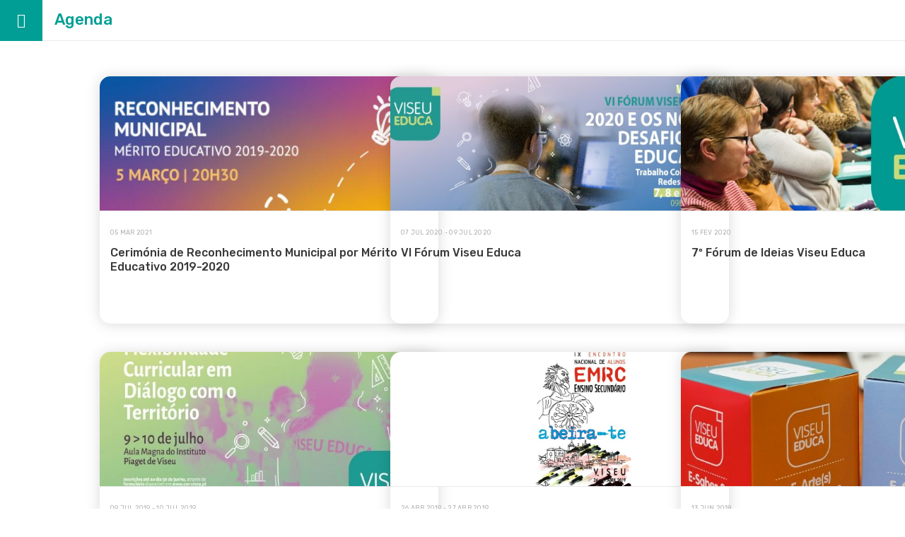

--- FILE ---
content_type: text/html; charset=UTF-8
request_url: http://www.viseueduca.pt/noticias-agenda/agenda
body_size: 4442
content:
<html><head><base href="/"><title>Agenda - Observatório Municipal - Viseu Educa</title><meta charset="utf-8"><meta name="viewport" content="width=device-width, initial-scale=1, maximum-scale=1, user-scalable=no"><meta http-equiv="content-script-type" content="text/javascript"><meta http-equiv="content-style-type" content="text/css"><meta http-equiv="X-UA-Compatible" content="IE=edge"><meta http-equiv="Pragma-Control" content="no-cache"><meta http-equiv="Cache-directive" content="no-cache"><meta http-equiv="Pragma-directive" content="no-cache"><meta http-equiv="Cache-Control" content="no-cache"><meta http-equiv="Pragma" content="no-cache"><meta http-equiv="Expires" content="0"><meta http-equiv="Pragma-directive: no-cache"><meta http-equiv="Cache-directive: no-cache"><link rel="preconnect" href="https://fonts.googleapis.com" crossorigin=""><link rel="preconnect" href="https://fonts.gstatic.com" crossorigin=""><link rel="preload" href="js/load.min.js" as="script"><link rel="preload" href="https://fonts.googleapis.com/css2?family=Poppins:ital@0;1&amp;display=swap" crossorigin="" as="style"><link rel="preload" href="https://fonts.googleapis.com/css?family=Rubik:300,300i,400,400i,500,500i,700,700i,900,900i" crossorigin="" as="style"><link href="https://fonts.googleapis.com/css?family=Rubik:300,300i,400,400i,500,500i,700,700i,900,900i" rel="stylesheet"><link href="https://fonts.googleapis.com/css2?family=Poppins:ital@0;1&amp;display=swap" rel="stylesheet"><link rel="stylesheet" href="https://use.fontawesome.com/releases/v5.5.0/css/all.css" integrity="sha384-B4dIYHKNBt8Bc12p+WXckhzcICo0wtJAoU8YZTY5qE0Id1GSseTk6S+L3BlXeVIU" crossorigin="anonymous"><link rel="stylesheet" type="text/css" href="https://cdnjs.cloudflare.com/ajax/libs/slick-carousel/1.6.0/slick.min.css"><link href="https://api.tiles.mapbox.com/mapbox-gl-js/v1.6.1/mapbox-gl.css" rel="stylesheet"><meta name="description" content=""><meta property="fb:app_id" content="171993753349655"><meta property="og:title" content="Agenda - Observatório Municipal - Viseu Educa"><meta property="og:description" content=""><meta property="og:locale" content="pt_PT"><meta property="og:site_name" content="Observatório Municipal - Viseu Educa"><meta property="og:type" content="website"><meta property="og:url" content="https://viseueduca.pt/noticias-agenda/agenda"><meta property="og:image" content=""><meta property="og:image:secure_url" content=""><meta property="og:image:width" content="300"><meta property="og:image:height" content="200"><meta name="dc.title" content="Agenda - Observatório Municipal - Viseu Educa"><meta name="dc.description" content=""><meta name="twitter:card" content="summary_large_image"><meta name="twitter:creator" content=""><meta name="twitter:title" content="Agenda - Observatório Municipal - Viseu Educa"><meta name="twitter:description" content=""><meta name="twitter:image" content=""><meta name="keywords" content="" lang="pt"><link rel="sitemap" type="application/xml" title="Sitemap" href="https://viseueduca.pt/sitemap.xml"><meta name="google-site-verification" content="aGJumenJgSlV8uzXxBC5lIO2VLFuREqqVqmKxQTjCoE"><meta name="robots" content="index,follow,noarchive"><meta name="revisit-after" content="1"><link rel="stylesheet" type="text/css" href="https://viseueduca.pt/projects/20/styles/styles.min.css?v=1768683745381"><link rel="apple-touch-icon" sizes="180x180" href="https://viseueduca.pt/projects/20/favicon/apple-touch-icon.png"><link rel="icon" type="image/png" href="https://viseueduca.pt/projects/20/favicon/favicon-32x32.png" sizes="32x32"><link rel="icon" type="image/png" href="https://viseueduca.pt/projects/20/favicon/favicon-16x16.png" sizes="16x16"><link rel="manifest" href="https://viseueduca.pt/projects/20/favicon/site.webmanifest"><link rel="mask-icon" href="https://viseueduca.pt/projects/20/favicon/safari-pinned-tab.svg" color="#5bbad5"><meta name="msapplication-TileColor" content="#00a300"><meta name="theme-color" content="#ffffff"></head><body class="loading" data-aos-easing="ease" data-aos-duration="400" data-aos-delay="0"><div id="gallery"></div><div id="sidebar"><div class="logos"><div class="menu-logo icon icon-aas-btn-menu"></div></div><div class="menu"><div class="container"><div class="header"><div class="logo"><img href="https://viseueduca.pt/" data-reload="false" src="https://viseueduca.pt/projects/20/images/homepage/header/logo_menu_open.svg"></div></div><div class="menu-list mCustomScrollbar _mCS_1 mCS-autoHide mCS_no_scrollbar" style="position: relative; overflow: visible;"><div id="mCSB_1" class="mCustomScrollBox mCS-minimal-dark mCSB_vertical mCSB_outside" style="max-height: none;" tabindex="0"><div id="mCSB_1_container" class="mCSB_container mCS_y_hidden mCS_no_scrollbar_y" style="position:relative; top:0; left:0;" dir="ltr"><ul><li class=""><a href="https://viseueduca.pt/" data-reload="false"> Início </a><ul></ul></li><li class="dropdown "><a href="#" data-reload="false"><i class="fas fa-angle-right"></i> Cidade Educadora </a><ul><li class=""><a href="https://viseueduca.pt/cidade-educadora/conceito-objetivos" data-reload="false"> Conceito / Objetivos </a><ul></ul></li><li class=""><a href="https://viseueduca.pt/cidade-educadora/conselho-municipal-de-educacao" data-reload="false"> Conselho Municipal de Educação </a><ul></ul></li><li class=""><a href="https://viseueduca.pt/cidade-educadora/carta-educativa" data-reload="false"> Carta Educativa </a><ul></ul></li><li class=""><a href="https://app.powerbi.com/view?r=eyJrIjoiM2NjNDIyOTctZDljNi00YWRiLThhY2EtMmZkMDc5OWZjMzhiIiwidCI6IjY2YTkwZTgyLTgwMzctNGZjZC04MzM3LTU2NGE0ZGYzZGY4ZCIsImMiOjh9" target="_blank"> Observatório Municipal de Educação </a><ul></ul></li><li class=""><a href="https://viseueduca.pt/cidade-educadora/legislacao-de-referencia" data-reload="false"> Legislação de Referência </a><ul></ul></li></ul></li><li class=""><a href="https://viseueduca.pt/acao-social-escolar" data-reload="false"> Ação Social Escolar </a><ul></ul></li><li class=""><a href="https://viseueduca.pt/rede-escolar" data-reload="false"> Rede Escolar </a><ul></ul></li><li class=""><a href="https://viseueduca.pt/ementas-escolares" data-reload="false"> Ementas Escolares </a><ul></ul></li><li class=""><a href="https://viseueduca.pt/projetos-educativos" data-reload="false"> Projetos Educativos </a><ul></ul></li><li class=""><a href="https://viseueduca.pt/entre-museus" data-reload="false"> Entre Museus </a><ul></ul></li><li class="dropdown open"><a href="#" data-reload="false"><i class="fas fa-angle-right"></i> Notícias / Agenda </a><ul style="display: block;"><li class=""><a href="https://viseueduca.pt/noticias-agenda/noticias" data-reload="false"> Notícias </a><ul></ul></li><li class=""><a href="https://viseueduca.pt/noticias-agenda/agenda" data-reload="false" class="active"> Agenda </a><ul></ul></li></ul></li><li class=""><a href="https://viseueduca.pt/galeria" data-reload="false"> Galeria </a><ul></ul></li><li class=""><a href="https://viseueduca.pt/contactos" data-reload="false"> Contactos </a><ul></ul></li><li class=""><a href="https://viseueduca.pt/fale-connosco" data-reload="false"> Fale Connosco </a><ul></ul></li></ul></div></div><div id="mCSB_1_scrollbar_vertical" class="mCSB_scrollTools mCSB_1_scrollbar mCS-minimal-dark mCSB_scrollTools_vertical" style="display: none;"><div class="mCSB_draggerContainer"><div id="mCSB_1_dragger_vertical" class="mCSB_dragger" style="position: absolute; min-height: 50px; height: 0px; top: 0px;"><div class="mCSB_dragger_bar" style="line-height: 50px;"></div><div class="mCSB_draggerRail"></div></div></div></div></div></div></div></div><div id="menu-overlay"></div><header id="header" data-tmpl="conteudos/header"><div class="container"><div class="name aos-init aos-animate" data-aos="fade-down" data-aos-duration="800"> Agenda </div><div class="logo multiple-logos "><div class=""><img src="https://viseueduca.pt/projects/20/images/homepage/header/municipio_viseu_white.svg"></div><div class=""><img src="https://viseueduca.pt/projects/20/images/homepage/header/viseu_cidade_educadora_white.svg"></div><div class=""><img src="https://viseueduca.pt/projects/20/images/homepage/header/viseu_educa_white.svg"></div></div></div><div id="right-corner-header"><div class="right-corner-container"><div class="search-input-container" style="display: none;"><input type="text" name="search" class="search-input" autocomplete="off"><img src="assets/icons/icon-search.svg" class="search-icon isSvg"><img src="assets/icons/icon-cross.svg" class="cross-icon isSvg pointer"></div><div class="search-filter-container" style="display: none;"><select class="search-filter-select"></select></div><div class="change-view-list-or-map-container pointer" style="display: none;"><div class="change-view-list-or-map-inner-container"><div class="list-button">Lista</div><div class="map-button">Mapa</div></div></div></div></div></header><main id="main-content"><div id="events" data-module="content-list" class="content-list " data-index="0"><div class="container"><div class="grid " style="position: relative; height: 1170px;"><div class="grid-sizer"></div><div class="gutter-sizer"></div><div class="grid-item" data-id="36427" data-href="https://viseueduca.pt/noticias-agenda/agenda/36427/cerimonia-de-reconhecimento-municipal-por-merito-educativo-2019-2020" data-reload="false" style="position: absolute; left: 0px; top: 0px;"><div class="grid-image "><img src="https://smartedu.edubox.pt/publicfiles/images/20/b67b3081-1665-4740-8c1d-e87f95fd2995.jpeg" alt="Cerimónia de Reconhecimento Municipal por Mérito Educativo 2019-2020"></div><div class="grid-date date">05 mar 2021</div><div class="grid-title" style="">Cerimónia de Reconhecimento Municipal por Mérito Educativo 2019-2020</div></div><div class="grid-item" data-id="35817" data-href="https://viseueduca.pt/noticias-agenda/agenda/35817/vi-forum-viseu-educa" data-reload="false" style="position: absolute; left: 411px; top: 0px;"><div class="grid-image "><img src="https://smartedu.edubox.pt/publicfiles/images/20/bde41d66-93b9-4fa1-a34f-36c4fecf62fc.jpeg" alt="VI Fórum Viseu Educa"></div><div class="grid-date date">07 jul 2020 - 09 jul 2020</div><div class="grid-title" style="">VI Fórum Viseu Educa</div></div><div class="grid-item" data-id="35818" data-href="https://viseueduca.pt/noticias-agenda/agenda/35818/7-forum-de-ideias-viseu-educa" data-reload="false" style="position: absolute; left: 822px; top: 0px;"><div class="grid-image "><img src="https://smartedu.edubox.pt/publicfiles/images/20/f01dd9ed-a897-4f2e-8844-1a6513eae630.jpeg" alt="7º Fórum de Ideias Viseu Educa"></div><div class="grid-date date">15 fev 2020</div><div class="grid-title" style="">7º Fórum de Ideias Viseu Educa</div></div><div class="grid-item" data-id="9890" data-href="https://viseueduca.pt/noticias-agenda/agenda/9890/v-forum-viseu-educa" data-reload="false" style="position: absolute; left: 0px; top: 390px;"><div class="grid-image "><img src="https://smartedu.edubox.pt/publicfiles/images/20/9727ce1e-5251-46a5-a575-fcac953266e9.jpeg" alt="V Fórum Viseu Educa"></div><div class="grid-date date">09 jul 2019 - 10 jul 2019</div><div class="grid-title" style="">V Fórum Viseu Educa</div></div><div class="grid-item" data-id="8749" data-href="https://viseueduca.pt/noticias-agenda/agenda/8749/abeira-te" data-reload="false" style="position: absolute; left: 411px; top: 390px;"><div class="grid-image "><img src="https://smartedu.edubox.pt/publicfiles/images/20/42759f42-8d18-4e34-98d6-4e3d3994e656.jpeg" alt="&quot;Abeira-te&quot;"></div><div class="grid-date date">26 abr 2019 - 27 abr 2019</div><div class="grid-title" style="">"Abeira-te"</div></div><div class="grid-item" data-id="35820" data-href="https://viseueduca.pt/noticias-agenda/agenda/35820/iv-forum-viseu-educa" data-reload="false" style="position: absolute; left: 822px; top: 390px;"><div class="grid-image "><img src="https://smartedu.edubox.pt/publicfiles/images/20/4939d3a3-5567-47cd-9f0b-165b8242ad71.jpeg" alt="IV Fórum Viseu Educa"></div><div class="grid-date date">13 jun 2018</div><div class="grid-title" style="">IV Fórum Viseu Educa</div></div><div class="grid-item" data-id="8712" data-href="https://viseueduca.pt/noticias-agenda/agenda/8712/iii-forum-viseu-educa" data-reload="false" style="position: absolute; left: 0px; top: 780px;"><div class="grid-image "><img src="https://smartedu.edubox.pt/publicfiles/images/20/d18705fe-ffbf-48a4-bbea-1c693a5694ff.jpeg" alt="III Fórum Viseu Educa"></div><div class="grid-date date">04 jul 2017 - 05 jul 2017</div><div class="grid-title" style="">III Fórum Viseu Educa</div></div><div class="grid-item" data-id="35821" data-href="https://viseueduca.pt/noticias-agenda/agenda/35821/2-forum-de-ideias-viseu-educa" data-reload="false" style="position: absolute; left: 411px; top: 780px;"><div class="grid-image "><img src="https://smartedu.edubox.pt/publicfiles/images/20/296ca5f7-8bc1-466f-bd03-359134113c5d.jpeg" alt="2º Fórum de Ideias Viseu Educa"></div><div class="grid-date date">04 fev 2017</div><div class="grid-title" style="">2º Fórum de Ideias Viseu Educa</div></div></div></div></div></main><footer id="footer" data-tmpl="common/footer" style=""><div class="logo"><img src="https://viseueduca.pt/projects/20/images/homepage/header/header-logo-big.svg" class="isSvg"></div><div class="links-container"><div class="quick-access-links"><a href="https://viseueduca.pt/mapa-do-site" data-reload="false">Mapa do site</a></div></div><div class="contacts-copyright-container"><div class="copyright description-sm">Todos os direitos reservados | Câmara Municipal de Viseu 2026</div></div><div class="extra-logos"><div><span><img src="https://viseueduca.pt/projects/20/images/barra_centro2030_portugal2030_uniao_europeia_white.svg" class="isSvg"></span></div></div></footer><span style="font-family: 'Rubik', sans-serif; pointer-events: none; opacity: 0;"></span><span style="font-family: 'TT Commons' !important; pointer-events: none; opacity: 0;"></span><span style="font-family: 'Poppins', sans-serif !important; pointer-events: none; opacity: 0;"></span></body></html>

--- FILE ---
content_type: text/css
request_url: https://viseueduca.pt/projects/20/styles/styles.min.css?v=1768683745381
body_size: 140277
content:
@charset "UTF-8";:root{--app-height:100%;--quick-access-map-2--total--background:linear-gradient(144deg,#009e94 10%,#009e94 90%);--main-header--homepage--background:#009e94;--main-header--before--background:radial-gradient(600px circle at 65% 300%,#fff,#009e94);--main-header-name--homepage--color:#fff;--main-header-name--homepage--font-weight:500;--main-header--homepage--border-bottom:none;--sidebar-logo--background:#009e94;--sidebar-menu-logo--color:#fff;--sidebar-menu-logo--homepage--color:#fff;--sidebar--border-bottom:none;--primary-color:#009e94;--slideshow-showcase-background:#c2c2c2;}*:not([class*="fa-"]){font-family:'Rubik',sans-serif!important;}html{position:relative;width:100%;height:100%;overflow-x:hidden;overflow-y:scroll;}html.is-horizontal-menu #sidebar{display:none;}html.is-horizontal-menu #header[data-tmpl="conteudos/header"]{padding:0;height:auto;display:-webkit-box;display:-ms-flexbox;display:flex;-webkit-box-orient:vertical;-webkit-box-direction:normal;-ms-flex-direction:column;flex-direction:column;}html.is-horizontal-menu #header[data-tmpl="conteudos/header"] .container{height:65px;padding:0 11%;-webkit-box-ordinal-group:3;-ms-flex-order:2;order:2;}@media only screen and (max-width:1399px){html.is-horizontal-menu #header[data-tmpl="conteudos/header"] .container{padding:0 4%;}}html.is-horizontal-menu #header[data-tmpl="conteudos/header"] .horizontal-menu{display:block;-webkit-box-ordinal-group:2;-ms-flex-order:1;order:1;}html.is-horizontal-menu #header[data-tmpl="conteudos/header"]+#main-content{margin-top:calc(35px + 65px);margin-top:-o-calc(35px + 65px);}html.is-horizontal-menu[data-page="inicio"] #header[data-tmpl="conteudos/header"]{height:auto;}html.is-horizontal-menu[data-page="inicio"] #header[data-tmpl="conteudos/header"] .container{height:105px;-webkit-box-ordinal-group:2;-ms-flex-order:1;order:1;}html.is-horizontal-menu[data-page="inicio"] #header[data-tmpl="conteudos/header"] .horizontal-menu{background:none;-webkit-box-ordinal-group:3;-ms-flex-order:2;order:2;}html.is-horizontal-menu[data-page="inicio"] #header[data-tmpl="conteudos/header"]+#main-content{margin-top:calc(35px + 105px);margin-top:-o-calc(35px + 105px);}html.is-horizontal-menu #timeline .counters{padding-top:calc(35px + 65px);padding-top:-o-calc(35px + 65px);}html[data-page="inicio"] #main-content{margin-top:6.5625em;padding:0;}@media only screen and (max-width:1599px){html[data-page="inicio"] #main-content{margin-top:6em;}}@media only screen and (max-width:1399px){html[data-page="inicio"] #main-content{margin-top:5.83333333em;}}@media only screen and (max-width:1023px){html[data-page="inicio"] #main-content{margin-top:5.67567568em;}}@media only screen and (max-width:768px){html[data-page="inicio"] #main-content{margin-top:5.52631579em;}}@media only screen and (max-width:768px){html[data-page="inicio"] #main-content{margin-top:3.75em;}}@media only screen and (max-width:768px) andonly screen and (max-width:1599px){html[data-page="inicio"]#main-content{margin-top:3.42857143em;}}@media only screen and (max-width:768px) andonly screen and (max-width:1399px){html[data-page="inicio"]#main-content{margin-top:3.33333333em;}}@media only screen and (max-width:768px) andonly screen and (max-width:1023px){html[data-page="inicio"]#main-content{margin-top:3.24324324em;}}@media only screen and (max-width:768px) andonly screen and (max-width:768px){html[data-page="inicio"]#main-content{margin-top:3.15789474em;}}html[data-page="inicio"] #header[data-tmpl="conteudos/header"]{background:var(--main-header--homepage--background);height:6.5625em;border-bottom:var(--main-header--homepage--border-bottom);}@media only screen and (max-width:1599px){html[data-page="inicio"] #header[data-tmpl="conteudos/header"]{height:6em;}}@media only screen and (max-width:1399px){html[data-page="inicio"] #header[data-tmpl="conteudos/header"]{height:5.83333333em;}}@media only screen and (max-width:1023px){html[data-page="inicio"] #header[data-tmpl="conteudos/header"]{height:5.67567568em;}}@media only screen and (max-width:768px){html[data-page="inicio"] #header[data-tmpl="conteudos/header"]{height:5.52631579em;}}@media only screen and (max-width:768px){html[data-page="inicio"] #header[data-tmpl="conteudos/header"]{height:3.75em;}}@media only screen and (max-width:768px) andonly screen and (max-width:1599px){html[data-page="inicio"]#header[data-tmpl="conteudos/header"]{height:3.42857143em;}}@media only screen and (max-width:768px) andonly screen and (max-width:1399px){html[data-page="inicio"]#header[data-tmpl="conteudos/header"]{height:3.33333333em;}}@media only screen and (max-width:768px) andonly screen and (max-width:1023px){html[data-page="inicio"]#header[data-tmpl="conteudos/header"]{height:3.24324324em;}}@media only screen and (max-width:768px) andonly screen and (max-width:768px){html[data-page="inicio"]#header[data-tmpl="conteudos/header"]{height:3.15789474em;}}html[data-page="inicio"] #header[data-tmpl="conteudos/header"]:before{opacity:1;border:0;}html[data-page="inicio"] #header[data-tmpl="conteudos/header"] .container .name{font-size:1.875em;color:var(--main-header-name--homepage--color);font-weight:var(--main-header-name--homepage--font-weight);-webkit-box-sizing:border-box;box-sizing:border-box;padding-right:20px;-webkit-box-flex:1;-ms-flex-positive:1;flex-grow:1;}@media only screen and (max-width:1599px){html[data-page="inicio"] #header[data-tmpl="conteudos/header"] .container .name{font-size:1.71428571em;}}@media only screen and (max-width:1399px){html[data-page="inicio"] #header[data-tmpl="conteudos/header"] .container .name{font-size:1.66666667em;}}@media only screen and (max-width:1023px){html[data-page="inicio"] #header[data-tmpl="conteudos/header"] .container .name{font-size:1.62162162em;}}@media only screen and (max-width:768px){html[data-page="inicio"] #header[data-tmpl="conteudos/header"] .container .name{font-size:1.57894737em;}}@media only screen and (max-width:479px){html[data-page="inicio"] #header[data-tmpl="conteudos/header"] .container .name{font-size:1.125em;}}@media only screen and (max-width:479px) andonly screen and (max-width:1599px){html[data-page="inicio"]#header[data-tmpl="conteudos/header"].container .name{font-size:1.02857143em;}}@media only screen and (max-width:479px) andonly screen and (max-width:1399px){html[data-page="inicio"]#header[data-tmpl="conteudos/header"].container .name{font-size:1em;}}@media only screen and (max-width:479px) andonly screen and (max-width:1023px){html[data-page="inicio"]#header[data-tmpl="conteudos/header"].container .name{font-size:.97297297em;}}@media only screen and (max-width:479px) andonly screen and (max-width:768px){html[data-page="inicio"]#header[data-tmpl="conteudos/header"].container .name{font-size:.94736842em;}}html[data-page="inicio"] #header[data-tmpl="conteudos/header"] .container .logo{display:initial;opacity:1;height:3.4375em;-webkit-transition:height 80ms linear;transition:height 80ms linear;-webkit-transform-origin:center;transform-origin:center;-ms-flex-negative:0;flex-shrink:0;}@media only screen and (max-width:1599px){html[data-page="inicio"] #header[data-tmpl="conteudos/header"] .container .logo{height:3.14285714em;}}@media only screen and (max-width:1399px){html[data-page="inicio"] #header[data-tmpl="conteudos/header"] .container .logo{height:3.05555556em;}}@media only screen and (max-width:1023px){html[data-page="inicio"] #header[data-tmpl="conteudos/header"] .container .logo{height:2.97297297em;}}@media only screen and (max-width:768px){html[data-page="inicio"] #header[data-tmpl="conteudos/header"] .container .logo{height:2.89473684em;}}@media only screen and (max-width:768px){html[data-page="inicio"] #header[data-tmpl="conteudos/header"] .container .logo{height:2.1875em;}}@media only screen and (max-width:768px) andonly screen and (max-width:1599px){html[data-page="inicio"]#header[data-tmpl="conteudos/header"].container .logo{height:2em;}}@media only screen and (max-width:768px) andonly screen and (max-width:1399px){html[data-page="inicio"]#header[data-tmpl="conteudos/header"].container .logo{height:1.94444444em;}}@media only screen and (max-width:768px) andonly screen and (max-width:1023px){html[data-page="inicio"]#header[data-tmpl="conteudos/header"].container .logo{height:1.89189189em;}}@media only screen and (max-width:768px) andonly screen and (max-width:768px){html[data-page="inicio"]#header[data-tmpl="conteudos/header"].container .logo{height:1.84210526em;}}@media only screen and (max-width:479px){html[data-page="inicio"] #header[data-tmpl="conteudos/header"] .container .logo{height:30px;}}html[data-page="inicio"] #header[data-tmpl="conteudos/header"] .container .logo img{height:3.4375em;-webkit-transition:height 100ms linear;transition:height 100ms linear;}@media only screen and (max-width:1599px){html[data-page="inicio"] #header[data-tmpl="conteudos/header"] .container .logo img{height:3.14285714em;}}@media only screen and (max-width:1399px){html[data-page="inicio"] #header[data-tmpl="conteudos/header"] .container .logo img{height:3.05555556em;}}@media only screen and (max-width:1023px){html[data-page="inicio"] #header[data-tmpl="conteudos/header"] .container .logo img{height:2.97297297em;}}@media only screen and (max-width:768px){html[data-page="inicio"] #header[data-tmpl="conteudos/header"] .container .logo img{height:2.89473684em;}}@media only screen and (max-width:768px){html[data-page="inicio"] #header[data-tmpl="conteudos/header"] .container .logo img{height:2.1875em;}}@media only screen and (max-width:768px) andonly screen and (max-width:1599px){html[data-page="inicio"]#header[data-tmpl="conteudos/header"].container .logo img{height:2em;}}@media only screen and (max-width:768px) andonly screen and (max-width:1399px){html[data-page="inicio"]#header[data-tmpl="conteudos/header"].container .logo img{height:1.94444444em;}}@media only screen and (max-width:768px) andonly screen and (max-width:1023px){html[data-page="inicio"]#header[data-tmpl="conteudos/header"].container .logo img{height:1.89189189em;}}@media only screen and (max-width:768px) andonly screen and (max-width:768px){html[data-page="inicio"]#header[data-tmpl="conteudos/header"].container .logo img{height:1.84210526em;}}@media only screen and (max-width:479px){html[data-page="inicio"] #header[data-tmpl="conteudos/header"] .container .logo img{height:30px;}}html[data-page="inicio"] #header[data-tmpl="conteudos/header"].scrolled{height:4.0625em;}@media only screen and (max-width:1599px){html[data-page="inicio"] #header[data-tmpl="conteudos/header"].scrolled{height:3.71428571em;}}@media only screen and (max-width:1399px){html[data-page="inicio"] #header[data-tmpl="conteudos/header"].scrolled{height:3.61111111em;}}@media only screen and (max-width:1023px){html[data-page="inicio"] #header[data-tmpl="conteudos/header"].scrolled{height:3.51351351em;}}@media only screen and (max-width:768px){html[data-page="inicio"] #header[data-tmpl="conteudos/header"].scrolled{height:3.42105263em;}}@media only screen and (max-width:768px){html[data-page="inicio"] #header[data-tmpl="conteudos/header"].scrolled{height:3.75em;}}@media only screen and (max-width:768px) andonly screen and (max-width:1599px){html[data-page="inicio"]#header[data-tmpl="conteudos/header"].scrolled{height:3.42857143em;}}@media only screen and (max-width:768px) andonly screen and (max-width:1399px){html[data-page="inicio"]#header[data-tmpl="conteudos/header"].scrolled{height:3.33333333em;}}@media only screen and (max-width:768px) andonly screen and (max-width:1023px){html[data-page="inicio"]#header[data-tmpl="conteudos/header"].scrolled{height:3.24324324em;}}@media only screen and (max-width:768px) andonly screen and (max-width:768px){html[data-page="inicio"]#header[data-tmpl="conteudos/header"].scrolled{height:3.15789474em;}}html[data-page="inicio"] #header[data-tmpl="conteudos/header"].scrolled .logo{height:2.1875em;}@media only screen and (max-width:1599px){html[data-page="inicio"] #header[data-tmpl="conteudos/header"].scrolled .logo{height:2em;}}@media only screen and (max-width:1399px){html[data-page="inicio"] #header[data-tmpl="conteudos/header"].scrolled .logo{height:1.94444444em;}}@media only screen and (max-width:1023px){html[data-page="inicio"] #header[data-tmpl="conteudos/header"].scrolled .logo{height:1.89189189em;}}@media only screen and (max-width:768px){html[data-page="inicio"] #header[data-tmpl="conteudos/header"].scrolled .logo{height:1.84210526em;}}@media only screen and (max-width:479px){html[data-page="inicio"] #header[data-tmpl="conteudos/header"].scrolled .logo{height:30px;}}html[data-page="inicio"] #header[data-tmpl="conteudos/header"].scrolled .logo img{height:2.1875em;}@media only screen and (max-width:1599px){html[data-page="inicio"] #header[data-tmpl="conteudos/header"].scrolled .logo img{height:2em;}}@media only screen and (max-width:1399px){html[data-page="inicio"] #header[data-tmpl="conteudos/header"].scrolled .logo img{height:1.94444444em;}}@media only screen and (max-width:1023px){html[data-page="inicio"] #header[data-tmpl="conteudos/header"].scrolled .logo img{height:1.89189189em;}}@media only screen and (max-width:768px){html[data-page="inicio"] #header[data-tmpl="conteudos/header"].scrolled .logo img{height:1.84210526em;}}@media only screen and (max-width:479px){html[data-page="inicio"] #header[data-tmpl="conteudos/header"].scrolled .logo img{height:30px;}}html[data-page="inicio"] #sidebar .logos{height:6.5625em;}@media only screen and (max-width:1599px){html[data-page="inicio"] #sidebar .logos{height:6em;}}@media only screen and (max-width:1399px){html[data-page="inicio"] #sidebar .logos{height:5.83333333em;}}@media only screen and (max-width:1023px){html[data-page="inicio"] #sidebar .logos{height:5.67567568em;}}@media only screen and (max-width:768px){html[data-page="inicio"] #sidebar .logos{height:5.52631579em;}}@media only screen and (max-width:768px){html[data-page="inicio"] #sidebar .logos{height:3.75em;}}@media only screen and (max-width:768px) andonly screen and (max-width:1599px){html[data-page="inicio"]#sidebar .logos{height:3.42857143em;}}@media only screen and (max-width:768px) andonly screen and (max-width:1399px){html[data-page="inicio"]#sidebar .logos{height:3.33333333em;}}@media only screen and (max-width:768px) andonly screen and (max-width:1023px){html[data-page="inicio"]#sidebar .logos{height:3.24324324em;}}@media only screen and (max-width:768px) andonly screen and (max-width:768px){html[data-page="inicio"]#sidebar .logos{height:3.15789474em;}}html[data-page="inicio"] #sidebar .logos.scrolled{height:4.0625em;}@media only screen and (max-width:1599px){html[data-page="inicio"] #sidebar .logos.scrolled{height:3.71428571em;}}@media only screen and (max-width:1399px){html[data-page="inicio"] #sidebar .logos.scrolled{height:3.61111111em;}}@media only screen and (max-width:1023px){html[data-page="inicio"] #sidebar .logos.scrolled{height:3.51351351em;}}@media only screen and (max-width:768px){html[data-page="inicio"] #sidebar .logos.scrolled{height:3.42105263em;}}@media only screen and (max-width:768px){html[data-page="inicio"] #sidebar .logos.scrolled{height:3.75em;}}@media only screen and (max-width:768px) andonly screen and (max-width:1599px){html[data-page="inicio"]#sidebar .logos.scrolled{height:3.42857143em;}}@media only screen and (max-width:768px) andonly screen and (max-width:1399px){html[data-page="inicio"]#sidebar .logos.scrolled{height:3.33333333em;}}@media only screen and (max-width:768px) andonly screen and (max-width:1023px){html[data-page="inicio"]#sidebar .logos.scrolled{height:3.24324324em;}}@media only screen and (max-width:768px) andonly screen and (max-width:768px){html[data-page="inicio"]#sidebar .logos.scrolled{height:3.15789474em;}}html[data-page="inicio"] #sidebar .logos .menu-logo{color:var(--sidebar-menu-logo--homepage--color);}html[data-page="inicio"] .slideshow-multi-content.theme-1{background:#f3f3f3;}html[data-page="oferta-formativa"] #main-content,html[data-page="contacts"] #main-content{padding-bottom:0;}html[data-page="timeline"]:not([data-id]) #footer{display:none;}html[data-page="rede-escolar-mapbox"]:not(.is-horizontal-menu) #header[data-tmpl="conteudos/header"]{display:none;}html[data-page="rede-escolar-mapbox"]:not(.is-horizontal-menu) #header[data-tmpl="modules/header/header-2"]~#main-content #side-window{top:4.0625em;height:calc(100% - 65px);height:-o-calc(100% - 65px);}@media only screen and (max-width:1599px){html[data-page="rede-escolar-mapbox"]:not(.is-horizontal-menu) #header[data-tmpl="modules/header/header-2"]~#main-content #side-window{top:3.71428571em;}}@media only screen and (max-width:1399px){html[data-page="rede-escolar-mapbox"]:not(.is-horizontal-menu) #header[data-tmpl="modules/header/header-2"]~#main-content #side-window{top:3.61111111em;}}@media only screen and (max-width:1023px){html[data-page="rede-escolar-mapbox"]:not(.is-horizontal-menu) #header[data-tmpl="modules/header/header-2"]~#main-content #side-window{top:3.51351351em;}}@media only screen and (max-width:768px){html[data-page="rede-escolar-mapbox"]:not(.is-horizontal-menu) #header[data-tmpl="modules/header/header-2"]~#main-content #side-window{top:3.42105263em;}}html[data-page="rede-escolar-mapbox"]:not(.is-horizontal-menu) #header[data-tmpl="modules/header/header-2"]~#main-content #academic-year-container{top:4.0625em;}@media only screen and (max-width:1599px){html[data-page="rede-escolar-mapbox"]:not(.is-horizontal-menu) #header[data-tmpl="modules/header/header-2"]~#main-content #academic-year-container{top:3.71428571em;}}@media only screen and (max-width:1399px){html[data-page="rede-escolar-mapbox"]:not(.is-horizontal-menu) #header[data-tmpl="modules/header/header-2"]~#main-content #academic-year-container{top:3.61111111em;}}@media only screen and (max-width:1023px){html[data-page="rede-escolar-mapbox"]:not(.is-horizontal-menu) #header[data-tmpl="modules/header/header-2"]~#main-content #academic-year-container{top:3.51351351em;}}@media only screen and (max-width:768px){html[data-page="rede-escolar-mapbox"]:not(.is-horizontal-menu) #header[data-tmpl="modules/header/header-2"]~#main-content #academic-year-container{top:3.42105263em;}}html[data-page="rede-escolar-mapbox"].is-horizontal-menu #main-content{margin-top:0!important;padding-top:35px;}html[data-page="rede-escolar-mapbox"] #sidebar .logos{background:#fff;height:65px;-webkit-box-sizing:border-box;box-sizing:border-box;}@media only screen and (max-width:768px){html[data-page="rede-escolar-mapbox"] #sidebar .logos{background:none;}}html[data-page="rede-escolar-mapbox"] #sidebar .logos .menu-logo{color:#009e94;}html[data-page="rede-escolar-mapbox"] #main-content{margin-top:0;}html body{position:relative;width:100%;min-height:100%;display:-webkit-box;display:-ms-flexbox;display:flex;-ms-flex-direction:column;-webkit-box-orient:vertical;-webkit-box-direction:normal;flex-direction:column;overflow-x:hidden;font-size:1em;font-weight:400;-webkit-font-smoothing:subpixel-antialiased;-moz-osx-font-smoothing:grayscale;}html body h1{font-size:1.5625em;font-weight:600;line-height:1.4em;color:#006b64!important;}@media only screen and (max-width:1599px){html body h1{font-size:1.42857143em;}}@media only screen and (max-width:1399px){html body h1{font-size:1.38888889em;}}@media only screen and (max-width:1023px){html body h1{font-size:1.35135135em;}}@media only screen and (max-width:768px){html body h1{font-size:1.31578947em;}}html body h2{font-size:1.4375em;font-weight:600;line-height:1.4em;}@media only screen and (max-width:1599px){html body h2{font-size:1.31428571em;}}@media only screen and (max-width:1399px){html body h2{font-size:1.27777778em;}}@media only screen and (max-width:1023px){html body h2{font-size:1.24324324em;}}@media only screen and (max-width:768px){html body h2{font-size:1.21052632em;}}html body h3{font-size:1.3125em;font-weight:500;line-height:1.18em;letter-spacing:.1px;}@media only screen and (max-width:1599px){html body h3{font-size:1.2em;}}@media only screen and (max-width:1399px){html body h3{font-size:1.16666667em;}}@media only screen and (max-width:1023px){html body h3{font-size:1.13513514em;}}@media only screen and (max-width:768px){html body h3{font-size:1.10526316em;}}html body h4{font-size:1.0625em;font-weight:500;line-height:1.24em;letter-spacing:.1px;}@media only screen and (max-width:1599px){html body h4{font-size:.97142857em;}}@media only screen and (max-width:1399px){html body h4{font-size:.94444444em;}}@media only screen and (max-width:1023px){html body h4{font-size:.91891892em;}}@media only screen and (max-width:768px){html body h4{font-size:.89473684em;}}html body img{max-width:100%;}html body div:after,html body ul:after{content:"";display:block;clear:both;}html body [data-href],html body [href]{cursor:pointer;}html body #main-content{position:relative;float:left;min-height:calc(100vh - 65px - 250px);min-height:-o-calc(100vh - 65px - 250px);margin-top:4.0625em;overflow:hidden;-webkit-box-sizing:border-box;box-sizing:border-box;-ms-flex:1 0 auto;-webkit-box-flex:1;flex:1 0 auto;display:-webkit-box;display:-ms-flexbox;display:flex;-webkit-box-orient:vertical;-webkit-box-direction:normal;-ms-flex-direction:column;flex-direction:column;-webkit-box-pack:start;-ms-flex-pack:start;justify-content:flex-start;}@media only screen and (max-width:1599px){html body #main-content{margin-top:3.71428571em;}}@media only screen and (max-width:1399px){html body #main-content{margin-top:3.61111111em;}}@media only screen and (max-width:1023px){html body #main-content{margin-top:3.51351351em;}}@media only screen and (max-width:768px){html body #main-content{margin-top:3.42105263em;}}html body #main-content>*:last-child{-webkit-box-flex:1;-ms-flex-positive:1;flex-grow:1;}.footer-with-extra-logos html body #main-content{min-height:calc(100vh - 65px - 400px);min-height:-o-calc(100vh - 65px - 400px);}html body .main-content-no-spacing{padding-top:0!important;margin-top:0!important;min-height:100vh!important;}html body .container{padding:2.5%;}html body .container:empty{display:none;}html .pointer{cursor:pointer;-webkit-touch-callout:none;-webkit-user-select:none;-moz-user-select:none;-ms-user-select:none;user-select:none;}.no-scroll{position:fixed;width:100%;}.no-padding{padding:0!important;}.hidden{display:none;}.width-100-expand{width:100%!important;}.allowOverflow{overflow:auto!important;}.no-overflow{overflow:hidden!important;}.no-transition,.no-transition *{-webkit-transition:none!important;transition:none!important;}.switch-view-container{color:#000!important;padding:20px;position:fixed;right:0;z-index:99999;}.switch-view-container:before{border-radius:20px;background:#fff;cursor:pointer;padding:2px 3px 2px 2px;}.format-text-with-black-color{color:#000!important;}.section-title{font-size:.96875em;text-transform:uppercase;font-weight:500;color:#757575;padding-bottom:45px;-webkit-box-sizing:border-box;box-sizing:border-box;}@media only screen and (max-width:1599px){.section-title{font-size:.88571429em;}}@media only screen and (max-width:1399px){.section-title{font-size:.86111111em;}}@media only screen and (max-width:1023px){.section-title{font-size:.83783784em;}}@media only screen and (max-width:768px){.section-title{font-size:.81578947em;}}@media only screen and (max-width:1599px){.section-title{font-size:.8125em;}}@media only screen and (max-width:1599px) andonly screen and (max-width:1599px){.section-title{font-size:.74285714em;}}@media only screen and (max-width:1599px) andonly screen and (max-width:1399px){.section-title{font-size:.72222222em;}}@media only screen and (max-width:1599px) andonly screen and (max-width:1023px){.section-title{font-size:.7027027em;}}@media only screen and (max-width:1599px) andonly screen and (max-width:768px){.section-title{font-size:.68421053em;}}@media only screen and (max-width:479px){.section-title{width:100%;text-align:center;font-size:.875em;padding-bottom:30px;}}@media only screen and (max-width:479px) andonly screen and (max-width:1599px){.section-title{font-size:.8em;}}@media only screen and (max-width:479px) andonly screen and (max-width:1399px){.section-title{font-size:.77777778em;}}@media only screen and (max-width:479px) andonly screen and (max-width:1023px){.section-title{font-size:.75675676em;}}@media only screen and (max-width:479px) andonly screen and (max-width:768px){.section-title{font-size:.73684211em;}}.section-title-2{font-size:2.5em;font-weight:bold;letter-spacing:-.4px;text-align:center;color:#32323e;}@media only screen and (max-width:1599px){.section-title-2{font-size:2.28571429em;}}@media only screen and (max-width:1399px){.section-title-2{font-size:2.22222222em;}}@media only screen and (max-width:1023px){.section-title-2{font-size:2.16216216em;}}@media only screen and (max-width:768px){.section-title-2{font-size:2.10526316em;}}.title-md{font-size:1.125em;font-weight:500;color:#393939;line-height:1.38em;}@media only screen and (max-width:1599px){.title-md{font-size:1.02857143em;}}@media only screen and (max-width:1399px){.title-md{font-size:1em;}}@media only screen and (max-width:1023px){.title-md{font-size:.97297297em;}}@media only screen and (max-width:768px){.title-md{font-size:.94736842em;}}.title-lg{font-size:1.375em;font-weight:600;color:#393939;line-height:1.4em;}@media only screen and (max-width:1599px){.title-lg{font-size:1.25714286em;}}@media only screen and (max-width:1399px){.title-lg{font-size:1.22222222em;}}@media only screen and (max-width:1023px){.title-lg{font-size:1.18918919em;}}@media only screen and (max-width:768px){.title-lg{font-size:1.15789474em;}}@media only screen and (max-width:1399px){.title-lg{font-size:1.21875em;line-height:1.3em;}}@media only screen and (max-width:1399px) andonly screen and (max-width:1599px){.title-lg{font-size:1.11428571em;}}@media only screen and (max-width:1399px) andonly screen and (max-width:1399px){.title-lg{font-size:1.08333333em;}}@media only screen and (max-width:1399px) andonly screen and (max-width:1023px){.title-lg{font-size:1.05405405em;}}@media only screen and (max-width:1399px) andonly screen and (max-width:768px){.title-lg{font-size:1.02631579em;}}.title-xl{font-size:1.5625em;font-weight:600;color:#393939;line-height:1.3em;}@media only screen and (max-width:1599px){.title-xl{font-size:1.42857143em;}}@media only screen and (max-width:1399px){.title-xl{font-size:1.38888889em;}}@media only screen and (max-width:1023px){.title-xl{font-size:1.35135135em;}}@media only screen and (max-width:768px){.title-xl{font-size:1.31578947em;}}.description-sm{font-size:.875em;color:#757575;letter-spacing:.2px;font-weight:normal;line-height:1.3em;}@media only screen and (max-width:1599px){.description-sm{font-size:.8em;}}@media only screen and (max-width:1399px){.description-sm{font-size:.77777778em;}}@media only screen and (max-width:1023px){.description-sm{font-size:.75675676em;}}@media only screen and (max-width:768px){.description-sm{font-size:.73684211em;}}.description-md{font-size:.9375em;color:#757575;letter-spacing:.2px;font-weight:normal;line-height:1.6em;}@media only screen and (max-width:1599px){.description-md{font-size:.85714286em;}}@media only screen and (max-width:1399px){.description-md{font-size:.83333333em;}}@media only screen and (max-width:1023px){.description-md{font-size:.81081081em;}}@media only screen and (max-width:768px){.description-md{font-size:.78947368em;}}@media only screen and (max-width:1023px){.description-md{font-size:.875em;}}@media only screen and (max-width:1023px) andonly screen and (max-width:1599px){.description-md{font-size:.8em;}}@media only screen and (max-width:1023px) andonly screen and (max-width:1399px){.description-md{font-size:.77777778em;}}@media only screen and (max-width:1023px) andonly screen and (max-width:1023px){.description-md{font-size:.75675676em;}}@media only screen and (max-width:1023px) andonly screen and (max-width:768px){.description-md{font-size:.73684211em;}}@media only screen and (max-width:768px){.description-md{font-size:.90625em;}}@media only screen and (max-width:768px) andonly screen and (max-width:1599px){.description-md{font-size:.82857143em;}}@media only screen and (max-width:768px) andonly screen and (max-width:1399px){.description-md{font-size:.80555556em;}}@media only screen and (max-width:768px) andonly screen and (max-width:1023px){.description-md{font-size:.78378378em;}}@media only screen and (max-width:768px) andonly screen and (max-width:768px){.description-md{font-size:.76315789em;}}.category{width:35%;color:#009e94;font-size:.6875em;font-weight:500;text-transform:uppercase;-webkit-box-sizing:border-box;box-sizing:border-box;letter-spacing:.2px;}@media only screen and (max-width:1599px){.category{font-size:.62857143em;}}@media only screen and (max-width:1399px){.category{font-size:.61111111em;}}@media only screen and (max-width:1023px){.category{font-size:.59459459em;}}@media only screen and (max-width:768px){.category{font-size:.57894737em;}}.category i{font-size:1.25em;margin-right:3px;}@media only screen and (max-width:1599px){.category i{font-size:1.14285714em;}}@media only screen and (max-width:1399px){.category i{font-size:1.11111111em;}}@media only screen and (max-width:1023px){.category i{font-size:1.08108108em;}}@media only screen and (max-width:768px){.category i{font-size:1.05263158em;}}.date{width:65%;text-align:right;font-size:.625em;-webkit-box-sizing:border-box;box-sizing:border-box;color:#afafaf;text-transform:uppercase;font-weight:400;letter-spacing:.25px;}@media only screen and (max-width:1599px){.date{font-size:.57142857em;}}@media only screen and (max-width:1399px){.date{font-size:.55555556em;}}@media only screen and (max-width:1023px){.date{font-size:.54054054em;}}@media only screen and (max-width:768px){.date{font-size:.52631579em;}}@media only screen and (max-width:768px){.date{font-size:.625em;}}@media only screen and (max-width:768px) andonly screen and (max-width:1599px){.date{font-size:.57142857em;}}@media only screen and (max-width:768px) andonly screen and (max-width:1399px){.date{font-size:.55555556em;}}@media only screen and (max-width:768px) andonly screen and (max-width:1023px){.date{font-size:.54054054em;}}@media only screen and (max-width:768px) andonly screen and (max-width:768px){.date{font-size:.52631579em;}}.date-color{width:100%;text-align:left;font-size:.6875em;-webkit-box-sizing:border-box;box-sizing:border-box;color:#009e94;text-transform:uppercase;font-weight:500;letter-spacing:.25px;margin-bottom:25px;}@media only screen and (max-width:1599px){.date-color{font-size:.62857143em;}}@media only screen and (max-width:1399px){.date-color{font-size:.61111111em;}}@media only screen and (max-width:1023px){.date-color{font-size:.59459459em;}}@media only screen and (max-width:768px){.date-color{font-size:.57894737em;}}@media only screen and (max-width:768px){.date-color{font-size:.625em;}}@media only screen and (max-width:768px) andonly screen and (max-width:1599px){.date-color{font-size:.57142857em;}}@media only screen and (max-width:768px) andonly screen and (max-width:1399px){.date-color{font-size:.55555556em;}}@media only screen and (max-width:768px) andonly screen and (max-width:1023px){.date-color{font-size:.54054054em;}}@media only screen and (max-width:768px) andonly screen and (max-width:768px){.date-color{font-size:.52631579em;}}.running-event{padding:3px 5px;color:#fff;background:#009e94;border-radius:3px;font-size:.875em;text-shadow:1px 1px 1px rgba(0,0,0,.1);letter-spacing:.3px;}@media only screen and (max-width:1599px){.running-event{font-size:.8em;}}@media only screen and (max-width:1399px){.running-event{font-size:.77777778em;}}@media only screen and (max-width:1023px){.running-event{font-size:.75675676em;}}@media only screen and (max-width:768px){.running-event{font-size:.73684211em;}}.no-data-message{text-align:center;color:#757575;font-size:.8125em;text-transform:uppercase;padding:100px 0;font-weight:500;}@media only screen and (max-width:1599px){.no-data-message{font-size:.74285714em;}}@media only screen and (max-width:1399px){.no-data-message{font-size:.72222222em;}}@media only screen and (max-width:1023px){.no-data-message{font-size:.7027027em;}}@media only screen and (max-width:768px){.no-data-message{font-size:.68421053em;}}.error-message{text-align:center;color:#757575;font-size:.8125em;text-transform:uppercase;padding:100px 0;font-weight:500;}@media only screen and (max-width:1599px){.error-message{font-size:.74285714em;}}@media only screen and (max-width:1399px){.error-message{font-size:.72222222em;}}@media only screen and (max-width:1023px){.error-message{font-size:.7027027em;}}@media only screen and (max-width:768px){.error-message{font-size:.68421053em;}}.contact-link{display:-webkit-box;display:-ms-flexbox;display:flex;}.contact-link i{color:#009e94;margin-right:10px;font-size:.875em;margin-top:3px;width:15px;display:-webkit-box;display:-ms-flexbox;display:flex;-webkit-box-align:center;-ms-flex-align:center;align-items:center;-webkit-box-pack:center;-ms-flex-pack:center;justify-content:center;}@media only screen and (max-width:1599px){.contact-link i{font-size:.8em;}}@media only screen and (max-width:1399px){.contact-link i{font-size:.77777778em;}}@media only screen and (max-width:1023px){.contact-link i{font-size:.75675676em;}}@media only screen and (max-width:768px){.contact-link i{font-size:.73684211em;}}.contact-link i svg{width:14px;height:14px;}.contact-link i svg path{fill:#009e94;}.contact-link a,.contact-link span{color:#757575;-webkit-transition:color 150ms ease;transition:color 150ms ease;font-weight:400;line-height:1.55em;font-size:.90625em;position:relative;top:1px;}@media only screen and (max-width:1599px){.contact-link a,.contact-link span{font-size:.82857143em;}}@media only screen and (max-width:1399px){.contact-link a,.contact-link span{font-size:.80555556em;}}@media only screen and (max-width:1023px){.contact-link a,.contact-link span{font-size:.78378378em;}}@media only screen and (max-width:768px){.contact-link a,.contact-link span{font-size:.76315789em;}}.contact-link a:hover{color:#393939!important;}@media only screen and (min-width:1024px){.only-mobile{display:none!important;}}@media only screen and (max-width:1023px){.only-desktop{display:none!important;}}@font-face{font-family:"icon-app-municipios";src:url("../../../assets/fonts/fonts/icon-app-municipios.eot?");src:url("../../../assets/fonts/fonts/icon-app-municipios.eot?#iefix") format("embedded-opentype"),url("../../../assets/fonts/fonts/icon-app-municipios.woff") format("woff"),url("../../../assets/fonts/fonts/icon-app-municipios.ttf") format("truetype"),url("../../../assets/fonts/fonts/icon-app-municipios.svg#icon-app-municipios") format("svg");font-weight:normal;font-style:normal;}[data-icon]:before{font-family:"icon-app-municipios"!important;content:attr(data-icon);font-style:normal!important;font-weight:normal!important;font-variant:normal!important;text-transform:none!important;speak:none;line-height:1;-webkit-font-smoothing:antialiased;-moz-osx-font-smoothing:grayscale;}[class^="icon-"]:before,[class*=" icon-"]:before{font-family:"icon-app-municipios"!important;font-style:normal!important;font-weight:normal!important;font-variant:normal!important;text-transform:none!important;speak:none;line-height:1;vertical-align:middle;-webkit-font-smoothing:antialiased;-moz-osx-font-smoothing:grayscale;}.icon-abc:before{content:"";}.icon-activities:before{content:"";}.icon-add:before{content:"";}.icon-agenda:before{content:"";}.icon-agenda-all:before{content:"";}.icon-agenda-month:before{content:"";}.icon-alert:before{content:"";}.icon-alert-state:before{content:"";}.icon-alerta-incendio:before{content:"";}.icon-alerta-uv:before{content:"";}.icon-archive:before{content:"";}.icon-archive-box:before{content:"";}.icon-arrival:before{content:"";}.icon-arrow-right:before{content:"";}.icon-artist:before{content:"";}.icon-audiencia:before{content:"";}.icon-back:before{content:"";}.icon-balcao:before{content:"";}.icon-balcao-unico:before{content:"";}.icon-beach:before{content:"";}.icon-bifanas-vn:before{content:"";}.icon-bread:before{content:"";}.icon-business:before{content:"";}.icon-business-center:before{content:"";}.icon-call:before{content:"";}.icon-camera:before{content:"";}.icon-capital-do-vinho:before{content:"";}.icon-checkbox:before{content:"";}.icon-checkbox-selected:before{content:"";}.icon-chicken:before{content:"";}.icon-civil-protection:before{content:"";}.icon-cocktail:before{content:"";}.icon-comissao-organizadora:before{content:"";}.icon-compass:before{content:"";}.icon-complaint:before{content:"";}.icon-contacts:before{content:"";}.icon-couter-water:before{content:"";}.icon-delete:before{content:"";}.icon-delete-round:before{content:"";}.icon-departure:before{content:"";}.icon-destaque:before{content:"";}.icon-difficulty:before{content:"";}.icon-directory:before{content:"";}.icon-distance:before{content:"";}.icon-docs:before{content:"";}.icon-download:before{content:"";}.icon-eat:before{content:"";}.icon-edit:before{content:"";}.icon-edit-user:before{content:"";}.icon-email:before{content:"";}.icon-enviar:before{content:"";}.icon-facebook:before{content:"";}.icon-feedback:before{content:"";}.icon-filter-menu:before{content:"";}.icon-fish:before{content:"";}.icon-fna:before{content:"";}.icon-folk:before{content:"";}.icon-2020:before{content:"";}.icon-alvaiazere:before{content:"";}.icon-ansiao:before{content:"";}.icon-assembeleiaintermunicipal:before{content:"";}.icon-batalha:before{content:"";}.icon-cimrl:before{content:"";}.icon-cimrlnomapa:before{content:"";}.icon-concelhoestrategico:before{content:"";}.icon-empreendorismo:before{content:"";}.icon-escalada:before{content:"";}.icon-figueirodosvinhos:before{content:"";}.icon-informaogestao:before{content:"";}.icon-municipiogeneric:before{content:"";}.icon-pombal-1:before{content:"";}.icon-ppec:before{content:"";}.icon-projectosparcerias:before{content:"";}.icon-qren:before{content:"";}.icon-sigmapas:before{content:"";}.icon-freguesia:before{content:"";}.icon-google-plus:before{content:"";}.icon-guide-tour:before{content:"";}.icon-handicraft:before{content:"";}.icon-heritage:before{content:"";}.icon-history:before{content:"";}.icon-history-civil-protection:before{content:"";}.icon-home-love:before{content:"";}.icon-horse:before{content:"";}.icon-humidity:before{content:"";}.icon-identidade-benavente:before{content:"";}.icon-iniciativas:before{content:"";}.icon-key:before{content:"";}.icon-library:before{content:"";}.icon-link:before{content:"";}.icon-linkedin:before{content:"";}.icon-list:before{content:"";}.icon-local:before{content:"";}.icon-local-problem:before{content:"";}.icon-location:before{content:"";}.icon-logout:before{content:"";}.icon-map:before{content:"";}.icon-map-01:before{content:"";}.icon-max-altitude:before{content:"";}.icon-max-speed:before{content:"";}.icon-menu:before{content:"";}.icon-message:before{content:"";}.icon-militar:before{content:"";}.icon-min-altitude:before{content:"";}.icon-min-speed:before{content:"";}.icon-monos:before{content:"";}.icon-more-info:before{content:"";}.icon-museum:before{content:"";}.icon-neighborhood:before{content:"";}.icon-news:before{content:"";}.icon-notifications:before{content:"";}.icon-oclock:before{content:"";}.icon-op-vendas-novas:before{content:"";}.icon-paisagem-natural:before{content:"";}.icon-parque-campores:before{content:"";}.icon-participate:before{content:"";}.icon-party:before{content:"";}.icon-pause:before{content:"";}.icon-pharmacy:before{content:"";}.icon-phenomenon:before{content:"";}.icon-picture:before{content:"";}.icon-plan:before{content:"";}.icon-pombal:before{content:"";}.icon-pontes-futuro:before{content:"";}.icon-president:before{content:"";}.icon-pressure:before{content:"";}.icon-price:before{content:"";}.icon-processe:before{content:"";}.icon-recycle:before{content:"";}.icon-regional-products:before{content:"";}.icon-religion:before{content:"";}.icon-reverence:before{content:"";}.icon-rotas-btt:before{content:"";}.icon-santiago:before{content:"";}.icon-sausage:before{content:"";}.icon-school:before{content:"";}.icon-search:before{content:"";}.icon-send:before{content:"";}.icon-senha:before{content:"";}.icon-services:before{content:"";}.icon-settings:before{content:"";}.icon-shopping:before{content:"";}.icon-sidebar-menu:before{content:"";}.icon-siga2e:before{content:"";}.icon-sight:before{content:"";}.icon-skype:before{content:"";}.icon-sm-indiv-result:before{content:"";}.icon-sm-provas:before{content:"";}.icon-sm-team-result:before{content:"";}.icon-soup:before{content:"";}.icon-speed:before{content:"";}.icon-sport:before{content:"";}.icon-star:before{content:"";}.icon-star-selected:before{content:"";}.icon-start:before{content:"";}.icon-stay:before{content:"";}.icon-stop:before{content:"";}.icon-sunrise:before{content:"";}.icon-sunset:before{content:"";}.icon-survey:before{content:"";}.icon-sweet:before{content:"";}.icon-temperature:before{content:"";}.icon-ticket:before{content:"";}.icon-toddler:before{content:"";}.icon-tourism:before{content:"";}.icon-transport:before{content:"";}.icon-twitter:before{content:"";}.icon-type:before{content:"";}.icon-video:before{content:"";}.icon-visibility:before{content:"";}.icon-visit:before{content:"";}.icon-viver-ativo:before{content:"";}.icon-waiting:before{content:"";}.icon-wallet:before{content:"";}.icon-warning:before{content:"";}.icon-weather:before{content:"";}.icon-weather-0:before{content:"";}.icon-weather-1:before{content:"";}.icon-weather-2:before{content:"";}.icon-weather-3:before{content:"";}.icon-weather-4:before{content:"";}.icon-weather-5:before{content:"";}.icon-weather-6:before{content:"";}.icon-weather-7:before{content:"";}.icon-weather-8:before{content:"";}.icon-weather-9:before{content:"";}.icon-weather-10:before{content:"";}.icon-weather-11:before{content:"";}.icon-weather-12:before{content:"";}.icon-weather-13:before{content:"";}.icon-weather-14:before{content:"";}.icon-weather-15:before{content:"";}.icon-weather-16:before{content:"";}.icon-website:before{content:"";}.icon-windows8:before{content:"";}.icon-wonder:before{content:"";}.icon-works:before{content:"";}.icon-gast-santarem:before{content:"";}.icon-portodemos:before{content:"";}.icon-asocial:before{content:"";}.icon-patudos:before{content:"";}.icon-autocaravanismo:before{content:"";}.icon-girabatalha:before{content:"";}.icon-pedrogaogrande:before{content:"";}.icon-castanheiradepera:before{content:"";}.icon-mobile2:before{content:"";}.icon-leiria:before{content:"";}.icon-marinhagrande:before{content:"";}.icon-quemsomos:before{content:"";}.icon-aas-icon-contacts-70:before{content:"";}.icon-aas-icon-fishing:before{content:"";}.icon-aas-icon-futebol:before{content:"";}.icon-aas-icon-history:before{content:"";}.icon-aas-icon-home:before{content:"";}.icon-aas-icon-info:before{content:"";}.icon-aas-icon-jiujitsu:before{content:"";}.icon-aas-icon-kunkfu:before{content:"";}.icon-aas-icon-notification-archive:before{content:"";}.icon-aas-icon-notification-inbox:before{content:"";}.icon-aas-icon-occurrences:before{content:"";}.icon-aas-icon-partner:before{content:"";}.icon-aas-icon-permissions:before{content:"";}.icon-aas-icon-pin-favoritos:before{content:"";}.icon-aas-icon-profile:before{content:"";}.icon-aas-icon-profile-copy-2:before{content:"";}.icon-aas-icon-publicity:before{content:"";}.icon-aas-icon-rules:before{content:"";}.icon-aas-icon-scedual:before{content:"";}.icon-aas-icon-services:before{content:"";}.icon-aas-icon-socialentities:before{content:"";}.icon-aas-icon-subcribe-newsletter:before{content:"";}.icon-aas-icon-subscribers-newsletter:before{content:"";}.icon-aas-icon-swordfight:before{content:"";}.icon-aas-icon-teams:before{content:"";}.icon-aas-icon-terepy:before{content:"";}.icon-aas-icon-users:before{content:"";}.icon-aas-icon-users-copy-9:before{content:"";}.icon-aas-icon-version:before{content:"";}.icon-aas-icon-warningpopup:before{content:"";}.icon-aas-icons-newslwtter:before{content:"";}.icon-aas-btn-mobile:before{content:"";}.icon-aas-btn-news:before{content:"";}.icon-aas-btn-notificaes:before{content:"";}.icon-aas-btn-phome:before{content:"";}.icon-aas-btn-linkedin:before{content:"";}.icon-aas-icon-fishing:before{content:"";}.icon-aas-icon-futebol:before{content:"";}.icon-aas-icon-swordfight:before{content:"";}.icon-aas-icon-jiujitsu:before{content:"";}.icon-aas-icon-kunkfu:before{content:"";}.icon-aas-icon-camping:before{content:"";}.icon-aas-btn-back:before{content:"";}.icon-aas-btn-camera:before{content:"";}.icon-aas-btn-cancel:before{content:"";}.icon-aas-btn-confirm:before{content:"";}.icon-aas-btn-documents:before{content:"";}.icon-aas-btn-edit:before{content:"";}.icon-aas-btn-editpermission:before{content:"";}.icon-aas-btn-email:before{content:"";}.icon-aas-btn-favorits:before{content:"";}.icon-aas-btn-fax:before{content:"";}.icon-aas-btn-icon-facebook:before{content:"";}.icon-aas-btn-icon-google-plus:before{content:"";}.icon-aas-btn-print:before{content:"";}.icon-aas-btn-plus:before{content:"";}.icon-aas-btn-menu:before{content:"";}.icon-aas-btn-logout:before{content:"";}.icon-aas-btn-link:before{content:"";}.icon-aas-btn-image:before{content:"";}.icon-aas-btn-icon-windows:before{content:"";}.icon-aas-btn-icon-info:before{content:"";}.icon-aas-btn-save:before{content:"";}.icon-aas-btn-screen-options:before{content:"";}.icon-aas-btn-skype:before{content:"";}.icon-aas-btn-sound:before{content:"";}.icon-aas-btn-takeaction:before{content:"";}.icon-aas-btn-text:before{content:"";}.icon-aas-btn-trash:before{content:"";}.icon-aas-btn-versus:before{content:"";}.icon-aas-btn-video:before{content:"";}.icon-aas-btn-viewpermissions:before{content:"";}.icon-aas-icon-futebol:before{content:"";}.icon-aas-icon-fishing:before{content:"";}.icon-aas-icon-camping:before{content:"";}.icon-aas-icon-swordfight:before{content:"";}.icon-aas-icon-jiujitsu:before{content:"";}.icon-aas-icon-kunkfu:before{content:"";}.icon-aas-icon-terepy:before{content:"";}.icon-aas-btn-news:before{content:"";}.icon-seta-dta:before{content:"";}.icon-youtube:before{content:"";}.icon-aas-icon-publicity:before{content:"";}.icon-aas-icon-info:before{content:"";}.icon-aas-icon-teams:before{content:"";}.icon-aas-btn-back:before{content:"";}.icon-aas-btn-camera:before{content:"";}.icon-aas-btn-cancel:before{content:"";}.icon-aas-btn-confirm:before{content:"";}.icon-aas-btn-documents:before{content:"";}.icon-aas-btn-edit:before{content:"";}.icon-aas-btn-editpermission:before{content:"";}.icon-aas-btn-email:before{content:"";}.icon-aas-btn-favorits:before{content:"";}.icon-aas-btn-fax:before{content:"";}.icon-aas-btn-forbidenpermission:before{content:"";}.icon-aas-btn-icon-facebook:before{content:"";}.icon-aas-btn-icon-google-plus:before{content:"";}.icon-aas-btn-print:before{content:"";}.icon-aas-btn-plus:before{content:"";}.icon-aas-btn-phome:before{content:"";}.icon-aas-btn-notificaes:before{content:"";}.icon-aas-btn-mobile:before{content:"";}.icon-aas-btn-menu:before{content:"";}.icon-aas-btn-logout:before{content:"";}.icon-aas-btn-linkedin:before{content:"";}.icon-aas-btn-link:before{content:"";}.icon-aas-btn-image:before{content:"";}.icon-aas-btn-icon-windows:before{content:"";}.icon-aas-btn-icon-info:before{content:"";}.icon-aas-btn-save:before{content:"";}.icon-aas-btn-screen-options:before{content:"";}.icon-aas-btn-skype:before{content:"";}.icon-aas-btn-sound:before{content:"";}.icon-aas-btn-takeaction:before{content:"";}.icon-aas-btn-text:before{content:"";}.icon-aas-btn-trash:before{content:"";}.icon-aas-btn-twiter:before{content:"";}.icon-aas-btn-versus:before{content:"";}.icon-aas-btn-video:before{content:"";}.icon-aas-btn-viewpermissions:before{content:"";}.icon-aas-btn-website:before{content:"";}.icon-aas-icon-alert:before{content:"";}.icon-aas-icon-aplicationform:before{content:"";}.icon-aas-icon-calendar:before{content:"";}.icon-aas-icon-contacts-12:before{content:"";}.icon-aas-icon-contacts-70:before{content:"";}.icon-aas-icon-edubox:before{content:"";}.icon-aas-icon-history:before{content:"";}.icon-aas-icon-home:before{content:"";}.icon-aas-icon-magnefingglass:before{content:"";}.icon-aas-icon-medic:before{content:"";}.icon-aas-icon-notification-archive:before{content:"";}.icon-aas-icon-notification-inbox:before{content:"";}.icon-aas-icon-occurrences:before{content:"";}.icon-aas-icon-partner:before{content:"";}.icon-aas-icon-permissions:before{content:"";}.icon-aas-icon-pin-favoritos:before{content:"";}.icon-aas-icon-profile:before{content:"";}.icon-aas-icon-profile-copy-2:before{content:"";}.icon-aas-icon-rules:before{content:"";}.icon-aas-icon-scedual:before{content:"";}.icon-aas-icons-newslwtter:before{content:"";}.icon-aas-icon-warningpopup:before{content:"";}.icon-aas-icon-version:before{content:"";}.icon-aas-icon-users-copy-9:before{content:"";}.icon-aas-icon-users:before{content:"";}.icon-aas-icon-subscribers-newsletter:before{content:"";}.icon-aas-icon-subcribe-newsletter:before{content:"";}.icon-aas-icon-socialentities:before{content:"";}.icon-aas-icon-services:before{content:"";}.icon-executivo:before{content:"";}.icon-heraldica:before{content:"";}.icon-ufcs:before{content:"";}.icon-ecoembalao:before{content:"";}.icon-ecogeral:before{content:"";}.icon-ecooleao:before{content:"";}.icon-ecopapelao:before{content:"";}.icon-ecopilhao:before{content:"";}.icon-ecoroupa:before{content:"";}.icon-ecovidrao:before{content:"";}.icon-contentorlixo:before{content:"";}.icon-bull:before{content:"";}.icon-identity:before{content:"";}.icon-cup:before{content:"";}.icon-almeirim:before{content:"";}.icon-alpiarca:before{content:"";}.icon-benavente:before{content:"";}.icon-cartaxo:before{content:"";}.icon-coruche:before{content:"";}.icon-azambuja:before{content:"";}.icon-chamusca:before{content:"";}.icon-golega:before{content:"";}.icon-riomaior:before{content:"";}.icon-salvaterramagos:before{content:"";}.icon-santarem:before{content:"";}.icon-add-1:before{content:"";}.icon-close:before{content:"";}.icon-dropdown:before{content:"";}.icon-gestao-de-contactos:before{content:"";}.icon-language:before{content:"";}.icon-multimedia:before{content:"";}.icon-permissions:before{content:"";}.icon-preview:before{content:"";}.icon-print:before{content:"";}.icon-sync:before{content:"";}.icon-sync-off:before{content:"";}.icon-translate:before{content:"";}.icon-users:before{content:"";}.icon-atendimentoonline:before{content:"";}.icon-biorace:before{content:"";}.icon-bioria:before{content:"";}.icon-boletim:before{content:"";}.icon-carnaval:before{content:"";}.icon-estau:before{content:"";}.icon-festivalcinema:before{content:"";}.icon-garcicup:before{content:"";}.icon-observaria:before{content:"";}.icon-revistaterrasamtua:before{content:"";}.icon-stoantonio:before{content:"";}.icon-artenova:before{content:"";}.icon-cemiterio:before{content:"";}.icon-ctt:before{content:"";}.icon-organigrama:before{content:"";}.icon-paw:before{content:"";}.icon-percentagem:before{content:"";}.icon-instagram:before{content:"";}.icon-atoleiros:before{content:"";}.icon-termas:before{content:"";}.icon-gosto:before{content:"";}.icon-indiferente:before{content:"";}.icon-naogosto:before{content:"";}.icon-info:before{content:"";}.icon-share:before{content:"";}.icon-aprovar:before{content:"";}.icon-rejeitar:before{content:"";}.icon-pendente:before{content:"";}.icon-portodemosver:before{content:"";}.icon-pedestres:before{content:"";}.icon-raansiao:before{content:"";}.icon-bus:before{content:"";}.icon-lousa:before{content:"";}.icon-urblousa:before{content:"";}.icon-portugal:before{content:"";}.icon-saudebemestar:before{content:"";}.icon-tripavisor:before{content:"";}.icon-atm:before{content:"";}.icon-bank:before{content:"";}.icon-mb:before{content:"";}.icon-wave:before{content:"";}.icon-wind-e:before{content:"";}.icon-wind-ene:before{content:"";}.icon-wind-ese:before{content:"";}.icon-wind-wsw:before{content:"";}.icon-wind-wnw:before{content:"";}.icon-wind-w:before{content:"";}.icon-wind-sw:before{content:"";}.icon-wind-ssw:before{content:"";}.icon-wind-sse:before{content:"";}.icon-wind-se:before{content:"";}.icon-wind-s:before{content:"";}.icon-wind-nw:before{content:"";}.icon-wind-nnw:before{content:"";}.icon-wind-nne:before{content:"";}.icon-wind-ne:before{content:"";}.icon-wind-n:before{content:"";}.icon-swell:before{content:"";}.icon-temp:before{content:"";}.icon-bus-1:before{content:"";}.icon-si2e:before{content:"";}@font-face{font-family:'TT Commons';src:url('../../../assets/font-TTCommons-Bold/TTCommons-Bold.woff2') format('woff2'),url('../../../assets/font-TTCommons-Bold/TTCommons-Bold.woff') format('woff');font-weight:bold;font-style:normal;font-display:swap;}#sidebar{width:auto;position:fixed;top:0;left:0;z-index:16;}@media only screen and (max-width:1023px){#sidebar{width:5%;padding-left:5%;}}#sidebar .logos{height:4.0625em;width:60px;position:relative;z-index:1;display:-webkit-box;display:-ms-flexbox;display:flex;-webkit-box-orient:vertical;-webkit-box-direction:normal;-ms-flex-direction:column;flex-direction:column;-webkit-box-pack:center;-ms-flex-pack:center;justify-content:center;-webkit-box-align:center;-ms-flex-align:center;align-items:center;-webkit-transition:all 100ms linear;transition:all 100ms linear;background:var(--sidebar-logo--background);border-bottom:var(--sidebar--border-bottom);-webkit-box-sizing:border-box;box-sizing:border-box;}@media only screen and (max-width:1599px){#sidebar .logos{height:3.71428571em;}}@media only screen and (max-width:1399px){#sidebar .logos{height:3.61111111em;}}@media only screen and (max-width:1023px){#sidebar .logos{height:3.51351351em;}}@media only screen and (max-width:768px){#sidebar .logos{height:3.42105263em;}}@media only screen and (max-width:1599px){[data-page="rede-escolar-mapbox"] #sidebar .logos{height:45px!important;}}@media only screen and (max-width:1023px){#sidebar .logos{width:100%;position:absolute;left:0;-webkit-box-sizing:border-box;box-sizing:border-box;background:none;}}@media only screen and (max-width:768px){#sidebar .logos{height:3.75em;}}@media only screen and (max-width:768px) andonly screen and (max-width:1599px){#sidebar .logos{height:3.42857143em;}}@media only screen and (max-width:768px) andonly screen and (max-width:1399px){#sidebar .logos{height:3.33333333em;}}@media only screen and (max-width:768px) andonly screen and (max-width:1023px){#sidebar .logos{height:3.24324324em;}}@media only screen and (max-width:768px) andonly screen and (max-width:768px){#sidebar .logos{height:3.15789474em;}}#sidebar .logos .menu-logo{font-size:1.375em;color:var(--sidebar-menu-logo--color);width:100%;cursor:pointer;text-align:center;-webkit-box-sizing:border-box;box-sizing:border-box;display:-webkit-box;display:-ms-flexbox;display:flex;-webkit-box-align:center;-ms-flex-align:center;align-items:center;-webkit-box-pack:center;-ms-flex-pack:center;justify-content:center;height:100%;}@media only screen and (max-width:1599px){#sidebar .logos .menu-logo{font-size:1.25714286em;}}@media only screen and (max-width:1399px){#sidebar .logos .menu-logo{font-size:1.22222222em;}}@media only screen and (max-width:1023px){#sidebar .logos .menu-logo{font-size:1.18918919em;}}@media only screen and (max-width:768px){#sidebar .logos .menu-logo{font-size:1.15789474em;}}@media only screen and (max-width:1023px){#sidebar .logos .menu-logo{width:100%;padding-left:50%;-webkit-box-sizing:border-box;box-sizing:border-box;-webkit-box-pack:start;-ms-flex-pack:start;justify-content:flex-start;color:#009e94;}}#sidebar .menu{position:absolute;background:none;height:100%;position:fixed;top:0;left:0;width:0;-webkit-transition:all 250ms ease;transition:all 250ms ease;-webkit-transform:translateZ(0);transform:translateZ(0);overflow-x:hidden;}#sidebar .menu .container{width:350px;opacity:0;-webkit-transition:all 150ms ease;transition:all 150ms ease;pointer-events:none;margin:0;padding:0;position:relative;display:-webkit-box;display:-ms-flexbox;display:flex;-webkit-box-orient:vertical;-webkit-box-direction:normal;-ms-flex-direction:column;flex-direction:column;height:100%;}@media only screen and (max-width:1399px){#sidebar .menu .container{width:300px;}}@media only screen and (max-width:1023px){#sidebar .menu .container{width:280px;}}#sidebar.open .menu{width:350px;background:#fff;}@media only screen and (max-width:1399px){#sidebar.open .menu{width:300px;}}@media only screen and (max-width:1023px){#sidebar.open .menu{width:280px;}}#sidebar.open .menu .container{opacity:1;pointer-events:auto;-webkit-transition:all 300ms ease;transition:all 300ms ease;}#sidebar.open .logos{opacity:0;z-index:-1;}#menu-overlay{position:fixed;top:0;left:0;width:100%;height:100%;opacity:0;background:#000;-webkit-transition:opacity 250ms ease;transition:opacity 250ms ease;z-index:15;pointer-events:none;}#menu-overlay.open{opacity:.3;pointer-events:auto;}.menu .header{padding:25px 30px;-webkit-box-sizing:border-box;box-sizing:border-box;border-bottom:1px solid #dedede;}@media only screen and (max-width:1599px){.menu .header{padding:10px 10px 8px 30px;}}@media only screen and (max-width:768px){.menu .header{padding:12px 10px 10px 30px;}}.menu .header h2{color:#006b64;margin-bottom:20px;line-height:1em;}.menu .header .logo{height:40px;max-width:80%;}@media only screen and (max-width:1599px){.menu .header .logo{height:36px;margin-bottom:5px;}}@media only screen and (max-width:1023px){.menu .header .logo{height:33px;margin-bottom:4px;}}@media only screen and (max-width:768px){.menu .header .logo{height:37px;margin-bottom:0;}}.menu .header .logo img{height:100%;}.menu .menu-list{-webkit-box-flex:1;-ms-flex:1;flex:1;overflow-x:hidden;overflow-y:hidden!important;-webkit-tap-highlight-color:rgba(0,0,0,0);}.menu .menu-list ul{position:relative;z-index:2;}.menu .menu-list ul li a{font-size:.875em;font-weight:500;color:#006b64;line-height:1.24em;letter-spacing:.1px;padding:15px 40px 15px 30px;-webkit-box-sizing:border-box;box-sizing:border-box;-webkit-transition:all 150ms ease;transition:all 150ms ease;cursor:pointer;display:block;-webkit-user-select:none;-moz-user-select:none;-ms-user-select:none;user-select:none;-webkit-user-drag:none;}@media only screen and (max-width:1599px){.menu .menu-list ul li a{font-size:.8em;}}@media only screen and (max-width:1399px){.menu .menu-list ul li a{font-size:.77777778em;}}@media only screen and (max-width:1023px){.menu .menu-list ul li a{font-size:.75675676em;}}@media only screen and (max-width:768px){.menu .menu-list ul li a{font-size:.73684211em;}}@media only screen and (max-width:768px){.menu .menu-list ul li a{font-size:.90625em;padding:14px 30px;}}@media only screen and (max-width:768px) andonly screen and (max-width:1599px){.menu .menu-list ul li a{font-size:.82857143em;}}@media only screen and (max-width:768px) andonly screen and (max-width:1399px){.menu .menu-list ul li a{font-size:.80555556em;}}@media only screen and (max-width:768px) andonly screen and (max-width:1023px){.menu .menu-list ul li a{font-size:.78378378em;}}@media only screen and (max-width:768px) andonly screen and (max-width:768px){.menu .menu-list ul li a{font-size:.76315789em;}}.menu .menu-list ul li a:hover{background:rgba(0,158,148,.2);}.menu .menu-list ul li a.active{background:rgba(0,158,148,.2)!important;}.menu .menu-list ul li.dropdown.open>a>i{-webkit-transform:translateY(-50%) rotate(90deg);transform:translateY(-50%) rotate(90deg);-webkit-transform-origin:center center;transform-origin:center center;}.menu .menu-list ul li.dropdown a{position:relative;display:block;}.menu .menu-list ul li.dropdown a i{position:absolute;font-size:.75em;top:50%;-webkit-transform:translateY(-50%);transform:translateY(-50%);right:30px;color:#006b64;-webkit-transition:transform 150ms ease;-webkit-transition:-webkit-transform 150ms ease;transition:-webkit-transform 150ms ease;transition:transform 150ms ease;transition:transform 150ms ease,-webkit-transform 150ms ease;}@media only screen and (max-width:1599px){.menu .menu-list ul li.dropdown a i{font-size:.68571429em;}}@media only screen and (max-width:1399px){.menu .menu-list ul li.dropdown a i{font-size:.66666667em;}}@media only screen and (max-width:1023px){.menu .menu-list ul li.dropdown a i{font-size:.64864865em;}}@media only screen and (max-width:768px){.menu .menu-list ul li.dropdown a i{font-size:.63157895em;}}.menu .menu-list ul li.dropdown>ul{display:none;}.menu .menu-list ul li.dropdown>ul>li{background:rgba(77,77,77,.05);}.menu .menu-list ul li.dropdown>ul>li a{font-weight:300;padding-left:35px;}.menu .menu-list ul li.dropdown>ul>li:last-child{padding-bottom:0;}.menu .menu-list ul li.dropdown>ul>li ul li a{padding-left:60px;font-size:.8em;}@media only screen and (max-width:1599px){.menu .menu-list ul li.dropdown>ul>li ul li a{font-size:.73142857em;}}@media only screen and (max-width:1399px){.menu .menu-list ul li.dropdown>ul>li ul li a{font-size:.71111111em;}}@media only screen and (max-width:1023px){.menu .menu-list ul li.dropdown>ul>li ul li a{font-size:.69189189em;}}@media only screen and (max-width:768px){.menu .menu-list ul li.dropdown>ul>li ul li a{font-size:.67368421em;}}.menu .menu-list ul li.dropdown>ul>li ul li ul li a{padding-left:80px;}.menu .social-share-menu{display:-webkit-box;display:-ms-flexbox;display:flex;padding:10px 0;-webkit-box-sizing:border-box;box-sizing:border-box;-webkit-box-pack:center;-ms-flex-pack:center;justify-content:center;}.menu .social-share-menu a{display:block;color:#009e94;margin:0 10px;-webkit-transition:color 150ms ease;transition:color 150ms ease;font-size:1.125em;}@media only screen and (max-width:1599px){.menu .social-share-menu a{font-size:1.02857143em;}}@media only screen and (max-width:1399px){.menu .social-share-menu a{font-size:1em;}}@media only screen and (max-width:1023px){.menu .social-share-menu a{font-size:.97297297em;}}@media only screen and (max-width:768px){.menu .social-share-menu a{font-size:.94736842em;}}.menu .social-share-menu a:hover{color:#006b64;}.horizontal-menu{height:35px;padding:0 11%;position:relative;z-index:3;background:#009e94;display:none;}@media only screen and (max-width:1399px){.horizontal-menu{padding:0 4%;}}.horizontal-menu .home-logo{display:-webkit-box;display:-ms-flexbox;display:flex;width:auto;float:left;height:100%;}.horizontal-menu .home-logo:hover svg .st0{fill:white!important;}.horizontal-menu .home-logo svg{width:13px;margin-bottom:1px;fill:white;margin-right:15px;}.horizontal-menu .home-logo svg .st0{fill:none;-webkit-transition:fill 150ms ease;transition:fill 150ms ease;}.horizontal-menu>ul{display:-webkit-box;display:-ms-flexbox;display:flex;height:100%;}.horizontal-menu>ul>li:hover a{background:#fff;color:#009e94;}.horizontal-menu>ul>li:hover.dropdown>ul{display:-webkit-box;display:-ms-flexbox;display:flex;-webkit-box-align:start;-ms-flex-align:start;align-items:flex-start;-ms-flex-wrap:wrap;flex-wrap:wrap;}.horizontal-menu>ul>li i{position:absolute;right:12px;font-size:10px;-webkit-transform:rotate(90deg);transform:rotate(90deg);}.horizontal-menu>ul>li.dropdown a{padding:0 24px 0 13.5px;}.horizontal-menu>ul>li a{display:-webkit-box;display:-ms-flexbox;display:flex;height:100%;-webkit-box-align:center;-ms-flex-align:center;align-items:center;-webkit-transition:all 150ms ease;transition:all 150ms ease;color:#fff;padding:0 13.5px;font-size:.875em;font-weight:400;position:relative;line-height:1.38em;}@media only screen and (max-width:1599px){.horizontal-menu>ul>li a{font-size:.8em;}}@media only screen and (max-width:1399px){.horizontal-menu>ul>li a{font-size:.77777778em;}}@media only screen and (max-width:1023px){.horizontal-menu>ul>li a{font-size:.75675676em;}}@media only screen and (max-width:768px){.horizontal-menu>ul>li a{font-size:.73684211em;}}.horizontal-menu>ul>li>ul{display:none;position:absolute;width:100%;height:auto;left:0;padding:35px 11%;-webkit-box-sizing:border-box;box-sizing:border-box;background:#fff;-webkit-box-shadow:0 18px 20px -8px rgba(1,2,5,.15);box-shadow:0 18px 20px -8px rgba(1,2,5,.15);}.horizontal-menu>ul>li>ul li{margin-right:20px;-ms-flex-preferred-size:18%;flex-basis:18%;margin-bottom:20px;}.horizontal-menu>ul>li>ul li>a{font-weight:500;}.horizontal-menu>ul>li>ul li.last-child{margin-right:0;}.horizontal-menu>ul>li>ul li.dropdown>a{pointer-events:none;}.horizontal-menu>ul>li>ul li.dropdown a i{display:none;}.horizontal-menu>ul>li>ul li.dropdown>ul{padding:20px 0;}.horizontal-menu>ul>li>ul li.dropdown>ul li{margin-bottom:12px;}.horizontal-menu>ul>li>ul li.dropdown>ul li.last-child{margin-bottom:0;}.horizontal-menu>ul>li>ul li.dropdown>ul li a{font-weight:300;}.horizontal-menu>ul>li>ul li.dropdown>ul li a:hover{text-decoration:underline;}html,body,div,span,applet,object,iframe,h1,h2,h3,h4,h5,h6,p,blockquote,pre,a,abbr,acronym,address,big,cite,code,del,dfn,em,img,ins,kbd,q,s,samp,small,strike,strong,sub,sup,tt,var,b,u,i,center,dl,dt,dd,ol,ul,li,fieldset,form,label,legend,table,caption,tbody,tfoot,thead,tr,th,td,article,aside,canvas,details,embed,figure,figcaption,footer,header,hgroup,menu,nav,output,ruby,section,summary,time,mark,audio,video{margin:0;padding:0;border:0;font-size:100%;font:inherit;vertical-align:baseline;-webkit-tap-highlight-color:rgba(128,128,128,.2);}article,aside,details,figcaption,figure,footer,header,hgroup,menu,nav,section{display:block;}body{line-height:1;}ol,ul{list-style:none;}blockquote,q{quotes:none;}blockquote:before,blockquote:after,q:before,q:after{content:'';content:none;}table{border-collapse:collapse;border-spacing:0;}img{border:0;vertical-align:top;}a,a:active,a:hover,a:link,a:visited{text-decoration:none;}button{margin:0;padding:0;}.school-academic-year-button-container{background-color:#009e94;border-radius:25px;margin:10px 10px 10px 2.5%;display:-webkit-box;display:-ms-flexbox;display:flex;-webkit-box-align:center;-ms-flex-align:center;align-items:center;}.school-academic-year-button-container .school-academic-year-button-inner-container{display:-webkit-box;display:-ms-flexbox;display:flex;}.school-academic-year-button-container .school-academic-year-button-inner-container .previous-school-year,.school-academic-year-button-container .school-academic-year-button-inner-container .next-school-year{color:#fff;float:left;height:12px;padding:1px 2px;width:15px;-webkit-box-sizing:border-box;box-sizing:border-box;display:-webkit-box;display:-ms-flexbox;display:flex;-webkit-box-align:center;-ms-flex-align:center;align-items:center;}.school-academic-year-button-container .school-academic-year-button-inner-container .previous-school-year.unactive-arrow,.school-academic-year-button-container .school-academic-year-button-inner-container .next-school-year.unactive-arrow{color:#ccc!important;}.school-academic-year-button-container .school-academic-year-button-inner-container .previous-school-year>i{margin-left:auto;}.school-academic-year-button-container .school-academic-year-button-inner-container .school-year-button-text{color:#fff;float:left;font-size:.9375em;font-weight:600;padding:0 4px;}@media only screen and (max-width:1599px){.school-academic-year-button-container .school-academic-year-button-inner-container .school-year-button-text{font-size:.85714286em;}}@media only screen and (max-width:1399px){.school-academic-year-button-container .school-academic-year-button-inner-container .school-year-button-text{font-size:.83333333em;}}@media only screen and (max-width:1023px){.school-academic-year-button-container .school-academic-year-button-inner-container .school-year-button-text{font-size:.81081081em;}}@media only screen and (max-width:768px){.school-academic-year-button-container .school-academic-year-button-inner-container .school-year-button-text{font-size:.78947368em;}}[data-module="content-list"]{position:relative;z-index:12;}[data-module="content-list"]#events .slideshow .container{width:auto;}[data-module="content-list"]#events .slideshow .details .date{right:-160px;background:#ecf0f1;}@media only screen and (max-width:1599px){[data-module="content-list"]#events .slideshow .details .date{right:-150px;}}@media only screen and (max-width:1460px){[data-module="content-list"]#events .slideshow .details .date{right:-120px;}}@media only screen and (max-width:1399px){[data-module="content-list"]#events .slideshow .details .date{right:0;bottom:65px;}}[data-module="content-list"]#events .slideshow .details .date .day{color:#a6a6a6;}[data-module="content-list"]#events .slideshow .details .date.running-date{background:#fff;}[data-module="content-list"]#events .slideshow .details .date.running-date .day{color:#009e94;}@media only screen and (max-width:1399px){[data-module="content-list"]#events .slideshow .details .description{height:45%;}}@media only screen and (max-width:1023px){[data-module="content-list"]#events .slideshow .details .description{height:35%;}}[data-module="content-list"]#events .slideshow .images{width:calc(100% - 360px - 160px);width:-o-calc(100% - 360px - 160px);margin-left:160px;}@media only screen and (max-width:1599px){[data-module="content-list"]#events .slideshow .images{width:calc(100% - 330px - 150px);width:-o-calc(100% - 330px - 150px);margin-left:150px;}}@media only screen and (max-width:1460px){[data-module="content-list"]#events .slideshow .images{width:calc(100% - 280px - 120px);width:-o-calc(100% - 280px - 120px);margin-left:120px;}}@media only screen and (max-width:1399px){[data-module="content-list"]#events .slideshow .images{width:calc(100% - 280px);width:-o-calc(100% - 280px);margin-left:0;}}@media only screen and (max-width:1023px){[data-module="content-list"]#events .slideshow .images{width:calc(100% - 240px);width:-o-calc(100% - 240px);}}[data-module="content-list"] .container{max-width:1380px;width:78%;margin:auto;padding:50px 0;-webkit-transition:all 300ms ease;transition:all 300ms ease;-webkit-box-sizing:border-box;box-sizing:border-box;}@media only screen and (max-width:1399px){[data-module="content-list"] .container{width:78%;}}@media only screen and (max-width:1023px){[data-module="content-list"] .container{width:100%;padding:0;}}[data-module="content-list"].dual-content .container{padding:0 0 55px;}[data-module="content-list"] .slideshow-highlight-main{height:450px;border-radius:15px;overflow:hidden;margin-bottom:50px;-webkit-box-shadow:0 1.5px 45px 0 rgba(1,2,5,.2);box-shadow:0 1.5px 45px 0 rgba(1,2,5,.2);}@media only screen and (max-width:1023px){[data-module="content-list"] .slideshow-highlight-main{border-radius:0;height:400px;-webkit-box-shadow:none;box-shadow:none;}}@media only screen and (max-width:768px){[data-module="content-list"] .slideshow-highlight-main{height:auto;-webkit-box-shadow:0 1px 20px 0 rgba(1,2,5,.15);box-shadow:0 1px 20px 0 rgba(1,2,5,.15);}}[data-module="content-list"] .slideshow-highlight-main .images{width:70%;height:100%;float:right;border-radius:0;-webkit-box-shadow:none;box-shadow:none;}@media only screen and (max-width:768px){[data-module="content-list"] .slideshow-highlight-main .images{width:100%;height:300px;}}[data-module="content-list"] .slideshow-highlight-main .images .item{height:100%;width:100%;background-repeat:no-repeat;background-position:center;background-size:cover;-webkit-backface-visibility:hidden;backface-visibility:hidden;-webkit-transform-style:preserve-3d;transform-style:preserve-3d;border-left:1px solid #f3f3f3;border-radius:0;}[data-module="content-list"] .slideshow-highlight-main .images .item.active{-webkit-transition:transform 500ms cubic-bezier(.23,1,.32,1);-webkit-transition:-webkit-transform 500ms cubic-bezier(.23,1,.32,1);transition:-webkit-transform 500ms cubic-bezier(.23,1,.32,1);transition:transform 500ms cubic-bezier(.23,1,.32,1);transition:transform 500ms cubic-bezier(.23,1,.32,1),-webkit-transform 500ms cubic-bezier(.23,1,.32,1);}[data-module="content-list"] .slideshow-highlight-main .images .item.active.hover{-webkit-transform:scale(1.03);transform:scale(1.03);}[data-module="content-list"] .slideshow-highlight-main .details{width:30%;height:100%;float:right;padding:30px 30px 45px;-webkit-box-sizing:border-box;box-sizing:border-box;position:relative;top:0;border-radius:0;-webkit-box-shadow:none;box-shadow:none;}@media only screen and (max-width:768px){[data-module="content-list"] .slideshow-highlight-main .details{width:100%;padding:30px 30px 45px;}}[data-module="content-list"] .slideshow-highlight-main .details .items,[data-module="content-list"] .slideshow-highlight-main .details .item{height:100%;}[data-module="content-list"] .slideshow-highlight-main .details .date{display:none;}[data-module="content-list"] .slideshow-highlight-main .details .description{height:200px;}[data-module="content-list"] .slideshow-highlight-main .details .see-more{position:absolute;bottom:0;}@media only screen and (max-width:1399px){[data-module="content-list"] .slideshow-highlight-main .button-lg{width:110px;}}[data-module="content-list"] .slideshow-highlight-main .slide-paging{bottom:55px;right:70px;}[data-module="content-list"] .slideshow-highlight-main .progress-bar{bottom:15px;}@media only screen and (max-width:1023px){[data-module="content-list"] .grid{width:90%;}}[data-module="content-list"] .grid .grid-item .grid-date{text-align:left;padding-left:15px;}@media only screen and (max-width:1920px){[data-module="content-list"] .grid .grid-sizer,[data-module="content-list"] .grid .grid-item{width:31.33333333%;}[data-module="content-list"] .grid .gutter-sizer{width:3%;}}@media only screen and (max-width:1599px){[data-module="content-list"] .grid .grid-sizer,[data-module="content-list"] .grid .grid-item{width:31.33333333%;}[data-module="content-list"] .grid .gutter-sizer{width:3%;}}@media only screen and (max-width:1399px){[data-module="content-list"] .grid .grid-sizer,[data-module="content-list"] .grid .grid-item{width:48%;}[data-module="content-list"] .grid .gutter-sizer{width:4%;}}@media only screen and (max-width:1023px){[data-module="content-list"] .grid .grid-sizer,[data-module="content-list"] .grid .grid-item{width:47.5%;}[data-module="content-list"] .grid .gutter-sizer{width:5%;}}@media only screen and (max-width:959px){[data-module="content-list"] .grid .grid-sizer,[data-module="content-list"] .grid .grid-item{width:47.5%;}[data-module="content-list"] .grid .gutter-sizer{width:5%;}}@media only screen and (max-width:768px){[data-module="content-list"] .grid .grid-sizer,[data-module="content-list"] .grid .grid-item{width:100%;}[data-module="content-list"] .grid .gutter-sizer{width:0%;}}@media only screen and (max-width:479px){[data-module="content-list"] .grid .grid-sizer,[data-module="content-list"] .grid .grid-item{width:100%;}[data-module="content-list"] .grid .gutter-sizer{width:0%;}}[data-module="content-list-map"]#oferta-formativa .container [data-color="preschool"]{background-color:#ff8df2;}[data-module="content-list-map"]#oferta-formativa .container [data-color="first-grade"]{background-color:#ff2c47;}[data-module="content-list-map"]#oferta-formativa .container [data-color="second-grade"]{background-color:#59c659;}[data-module="content-list-map"]#oferta-formativa .container [data-color="third-grade"]{background-color:#2e74ff;}[data-module="content-list-map"]#oferta-formativa .container [data-color="highschool"]{background-color:#ffb038;}[data-module="content-list-map"]#oferta-formativa .container [data-color="professional"]{background-color:#ff7300;}[data-module="content-list-map"]#oferta-formativa .container [data-color="multi-formations"]{background-color:#692599;}[data-module="content-list-map"]#oferta-formativa .container [data-color="artistic"]{background-color:#4142a7;}[data-module="content-list-map"] .preloader-wrapper{background:rgba(255,255,255,.8);top:65px;height:calc(100% - 65px);height:-o-calc(100% - 65px);}@media only screen and (max-width:1599px){[data-module="content-list-map"] .preloader-wrapper{top:55px;height:calc(100% - 55px);height:-o-calc(100% - 55px);}}@media only screen and (max-width:1399px){[data-module="content-list-map"] .preloader-wrapper{top:50px;height:calc(100% - 50px);height:-o-calc(100% - 50px);}}[data-module="content-list-map"] .container{overflow:hidden;height:calc(100vh - 65px);height:-o-calc(100vh - 65px);padding:inherit;}[data-module="content-list-map"] .container.item-details-open .filter-container.map-view .filter-grade-container{-webkit-transform:translate(-32vw,0);transform:translate(-32vw,0);}[data-module="content-list-map"] .container.item-details-open .map-container .map{width:67%!important;}[data-module="content-list-map"] .container.item-details-open .map-container .item-details{right:0;}.is-horizontal-menu [data-module="content-list-map"] .container{height:calc(100vh - 65px - 35px);height:-o-calc(100vh - 65px - 35px);}[data-module="content-list-map"] .container .item-details{-webkit-box-sizing:border-box;box-sizing:border-box;height:100%;overflow:hidden;}[data-module="content-list-map"] .container .item-details.map-view{padding:0 25px;position:absolute;top:0;width:33%;right:-33%;-webkit-transition:right .1s ease-in-out;transition:right .1s ease-in-out;}[data-module="content-list-map"] .container .item-details.map-view .title-container{border-bottom:1px solid #e1e1e1;}[data-module="content-list-map"] .container .item-details.map-view .title-container .complete-item-details-arrow{position:absolute;right:0;top:15px;cursor:pointer;height:17px;width:17px;-webkit-transform:rotate(180deg);transform:rotate(180deg);}[data-module="content-list-map"] .container .item-details.map-view .title-container .complete-item-details-arrow>svg{fill:#009e94!important;height:100%;width:100%;}[data-module="content-list-map"] .container .item-details.map-view .item-details-container{height:calc(100% - 60px);height:-o-calc(100% - 60px);padding-top:25px;}[data-module="content-list-map"] .container .item-details.map-view .item-details-container.school-offers-height{-webkit-box-sizing:border-box;box-sizing:border-box;height:calc(100% - 67px - 60px);height:-o-calc(100% - 67px - 60px);}[data-module="content-list-map"] .container .item-details.map-view .item-details-container .contacts-container{border-top:1px solid #e1e1e1;margin-top:15px;padding-top:20px;}[data-module="content-list-map"] .container .item-details.list-view{border-bottom:1px solid #ccc;padding:0 3.2%;display:none;}[data-module="content-list-map"] .container .item-details.list-view .title-container .complete-item-details-arrow{display:none;}[data-module="content-list-map"] .container .item-details.list-view .item-details-container{display:-webkit-inline-box;display:-ms-inline-flexbox;display:inline-flex;width:100%;overflow:hidden;}[data-module="content-list-map"] .container .item-details.list-view .item-details-container .description{width:25%;white-space:pre-wrap;margin-right:70px;}[data-module="content-list-map"] .container .item-details.list-view .item-details-container .description b{font-weight:500;}[data-module="content-list-map"] .container .item-details.list-view .item-details-container .school-offers-container{display:none;}[data-module="content-list-map"] .container .item-details.list-view .item-details-container .contacts-container{position:relative;}[data-module="content-list-map"] .container .item-details.list-view .item-details-container .school-record{position:relative;margin-left:100px;}[data-module="content-list-map"] .container .item-details.list-view .item-details-container .school-record .school-record-title{display:none;}[data-module="content-list-map"] .container .item-details a{color:#999;}[data-module="content-list-map"] .container .item-details a[href]:hover{color:#808080;}[data-module="content-list-map"] .container .item-details .background-primary-color{border-top:1px solid #e1e1e1;height:100%;width:100%;}[data-module="content-list-map"] .container .item-details .title-container{-webkit-box-sizing:border-box;box-sizing:border-box;display:table;height:60px;padding:15px 0;width:100%;position:relative;}[data-module="content-list-map"] .container .item-details .title-container .title-text{font-size:.9375em;color:#009e94;display:table-cell;font-weight:500;vertical-align:middle;padding-right:35px;}[data-module="content-list-map"] .container .item-details .item-details-container{font-size:.875em;color:#999;overflow-x:hidden;overflow-y:auto;}[data-module="content-list-map"] .container .item-details .item-details-container .image-container{background:#fff;float:left;height:125px;width:125px;position:relative;margin-right:15px;}[data-module="content-list-map"] .container .item-details .item-details-container .image-container>span{display:block;background-repeat:no-repeat!important;background-size:contain!important;background-position:center!important;width:100%;height:100%;}[data-module="content-list-map"] .container .item-details .item-details-container .description{position:relative;line-height:1.5;}[data-module="content-list-map"] .container .item-details .item-details-container .description b{font-weight:500;}[data-module="content-list-map"] .container .item-details .item-details-container .contacts-container .location-inner-container{display:table;margin-bottom:5px;width:100%;}[data-module="content-list-map"] .container .item-details .item-details-container .contacts-container .location-inner-container .location-image-container{display:table-cell;vertical-align:middle;width:10px;}[data-module="content-list-map"] .container .item-details .item-details-container .contacts-container .location-inner-container .location-image-container .location-image{vertical-align:unset;}[data-module="content-list-map"] .container .item-details .item-details-container .contacts-container .location-inner-container .location-text-container{display:table;height:29px;margin-left:10px;}[data-module="content-list-map"] .container .item-details .item-details-container .contacts-container .location-inner-container .location-text-container .location-text{display:table-cell;vertical-align:middle;}[data-module="content-list-map"] .container .item-details .item-details-container .contacts-container .contacts-inner-container{display:-webkit-inline-box;display:-ms-inline-flexbox;display:inline-flex;margin-bottom:5px;width:100%;}[data-module="content-list-map"] .container .item-details .item-details-container .contacts-container .contacts-inner-container .contact-item{-webkit-box-align:center;-ms-flex-align:center;align-items:center;display:-webkit-inline-box;display:-ms-inline-flexbox;display:inline-flex;margin-right:25px;}[data-module="content-list-map"] .container .item-details .item-details-container .contacts-container .contacts-inner-container .contact-item .contact-image-container .contact-image{margin-right:10px;vertical-align:unset;width:10px;}[data-module="content-list-map"] .container .item-details .item-details-container .contacts-container .contacts-inner-container .contact-item .contact-text-container{display:table;height:24px;float:left;}[data-module="content-list-map"] .container .item-details .item-details-container .contacts-container .contacts-inner-container .contact-item .contact-text-container .contact-text{display:table-cell;vertical-align:middle;}[data-module="content-list-map"] .container .item-details .item-details-container .contacts-container .email-container,[data-module="content-list-map"] .container .item-details .item-details-container .contacts-container .network-services-container{margin-bottom:5px;width:100%;}[data-module="content-list-map"] .container .item-details .item-details-container .contacts-container .email-container .web-contact-item,[data-module="content-list-map"] .container .item-details .item-details-container .contacts-container .network-services-container .web-contact-item{-webkit-box-align:center;-ms-flex-align:center;align-items:center;display:-webkit-inline-box;display:-ms-inline-flexbox;display:inline-flex;margin-right:25px;}[data-module="content-list-map"] .container .item-details .item-details-container .contacts-container .email-container .web-contact-item .contact-image-container,[data-module="content-list-map"] .container .item-details .item-details-container .contacts-container .network-services-container .web-contact-item .contact-image-container{margin-right:10px;width:10px;}[data-module="content-list-map"] .container .item-details .item-details-container .contacts-container .email-container .web-contact-item .contact-image-container .contact-image,[data-module="content-list-map"] .container .item-details .item-details-container .contacts-container .network-services-container .web-contact-item .contact-image-container .contact-image{vertical-align:unset;}[data-module="content-list-map"] .container .item-details .item-details-container .contacts-container .email-container .web-contact-item .contact-text-container,[data-module="content-list-map"] .container .item-details .item-details-container .contacts-container .network-services-container .web-contact-item .contact-text-container{display:table;height:24px;float:left;}[data-module="content-list-map"] .container .item-details .item-details-container .contacts-container .email-container .web-contact-item .contact-text-container .contact-text,[data-module="content-list-map"] .container .item-details .item-details-container .contacts-container .network-services-container .web-contact-item .contact-text-container .contact-text{display:table-cell;vertical-align:middle;}[data-module="content-list-map"] .container .item-details .item-details-container .contacts-container .social-networks-inner-container{margin-top:25px;}[data-module="content-list-map"] .container .item-details .item-details-container .contacts-container .social-networks-inner-container .social-networks{width:245px;height:48px;float:left;}[data-module="content-list-map"] .container .item-details .item-details-container .contacts-container .social-networks-inner-container .social-networks .social-networks-icons{margin-right:10px;}[data-module="content-list-map"] .container .item-details .item-details-container .contacts-container .social-networks-inner-container .social-networks .social-networks-icons,[data-module="content-list-map"] .container .item-details .item-details-container .contacts-container .social-networks-inner-container .social-networks .more-social-networks-icons{height:19px;width:19px;float:left;}[data-module="content-list-map"] .container .item-details .item-details-container .contacts-container .social-networks-inner-container .social-networks .see-more-social-networks{width:15px;float:left;position:relative;}[data-module="content-list-map"] .container .item-details .item-details-container .contacts-container .social-networks-inner-container .social-networks .see-more-social-networks>span{cursor:pointer;}[data-module="content-list-map"] .container .item-details .item-details-container .contacts-container .social-networks-inner-container .social-networks .see-more-social-networks>span:before{content:"• ";color:#009e94;float:left;width:5px;position:relative;top:5px;}[data-module="content-list-map"] .container .item-details .item-details-container .contacts-container .social-networks-inner-container .social-networks .see-more-social-networks .more-social-networks-container{cursor:default;display:none;border-radius:10px;background-color:#fff;position:absolute;top:30px;right:-14px;width:auto;-webkit-box-shadow:6px 0 50px 0 rgba(0,0,0,.3);box-shadow:6px 0 50px 0 rgba(0,0,0,.3);z-index:1005;}[data-module="content-list-map"] .container .item-details .item-details-container .contacts-container .social-networks-inner-container .social-networks .see-more-social-networks .more-social-networks-container:before{content:"";position:absolute;bottom:100%;right:12px;border-width:10px;border-style:solid;border-color:transparent;border-bottom-color:#fff;}[data-module="content-list-map"] .container .item-details .item-details-container .contacts-container .social-networks-inner-container .social-networks .see-more-social-networks .more-social-networks-container[data-columns='1']{width:calc((10px + (13px*2)));}[data-module="content-list-map"] .container .item-details .item-details-container .contacts-container .social-networks-inner-container .social-networks .see-more-social-networks .more-social-networks-container[data-columns='2']{width:calc((10px + (13px*2))*2);}[data-module="content-list-map"] .container .item-details .item-details-container .contacts-container .social-networks-inner-container .social-networks .see-more-social-networks .more-social-networks-container[data-columns='3']{width:calc((10px + (13px*2))*3);}[data-module="content-list-map"] .container .item-details .item-details-container .contacts-container .social-networks-inner-container .social-networks .see-more-social-networks .more-social-networks-container[data-columns='3'].last-line-with-one-element a:last-of-type{margin-left:calc((calc((10px + (13px*2))*3) - (10px + (13px*2)))/2);margin-left:-o-calc((calc((10px + (13px*2))*3) - (10px + (13px*2)))/2);}[data-module="content-list-map"] .container .item-details .item-details-container .contacts-container .social-networks-inner-container .social-networks .see-more-social-networks .more-social-networks-container[data-columns='3'].last-line-with-two-elements a:nth-last-of-type(2){margin-left:calc((calc((10px + (13px*2))*3) - (10px + (13px*2))*2)/2);margin-left:-o-calc((calc((10px + (13px*2))*3) - (10px + (13px*2))*2)/2);}[data-module="content-list-map"] .container .item-details .item-details-container .contacts-container .social-networks-inner-container .social-networks .see-more-social-networks .more-social-networks-container>a{float:left;}[data-module="content-list-map"] .container .item-details .item-details-container .contacts-container .social-networks-inner-container .social-networks .see-more-social-networks .more-social-networks-container>a .more-social-networks-icons{padding:14px 13px;}[data-module="content-list-map"] .container .item-details .item-details-container .contacts-container .last-col-container{width:17.5%;}[data-module="content-list-map"] .container .item-details .item-details-container .contacts-container .last-col-container .last-col-inner-container{-webkit-box-sizing:border-box;box-sizing:border-box;padding-left:14.5%;width:100%;}[data-module="content-list-map"] .container .item-details .item-details-container .school-record .school-record-title{font-size:1.0625em;color:#009e94!important;font-weight:500;margin-bottom:15px;margin-top:30px;}[data-module="content-list-map"] .container .item-details .item-details-container .school-record .school-record-text .school-record-data{margin-bottom:10px;margin-left:20px;}[data-module="content-list-map"] .container .item-details .item-details-container .school-record .school-record-text .school-record-data>span{font-weight:500;}[data-module="content-list-map"] .container .item-details .item-details-container .schools-offers-list{background:#fff;position:absolute;top:0;width:100%;right:0;-webkit-box-sizing:border-box;box-sizing:border-box;margin-top:226px;padding:0 25px;height:calc(100vh - 410px);height:-o-calc(100vh - 410px);-webkit-transition:transform 200ms ease;-webkit-transition:-webkit-transform 200ms ease;transition:-webkit-transform 200ms ease;transition:transform 200ms ease;transition:transform 200ms ease,-webkit-transform 200ms ease;-webkit-transform:translateY(130%);transform:translateY(130%);}[data-module="content-list-map"] .container .item-details .item-details-container .schools-offers-list.open{-webkit-transform:translateY(0);transform:translateY(0);}[data-module="content-list-map"] .container .item-details .item-details-container .schools-offers-list .list-names{margin-left:20px;}[data-module="content-list-map"] .container .item-details .item-details-container .schools-offers-list .list-names p{margin-bottom:10px;}[data-module="content-list-map"] .container .map-container{height:100%;position:relative;width:100%;display:none;}[data-module="content-list-map"] .container .map-container.active{display:block;}[data-module="content-list-map"] .container .map-container .map{height:100%;-webkit-transition:width .1s ease-in-out;transition:width .1s ease-in-out;width:100%;}[data-module="content-list-map"] .container .map-container .map.global-map{height:100%!important;top:0!important;}[data-module="content-list-map"] .container .map-container .map .gm-bundled-control{right:4%!important;}[data-module="content-list-map"] .container .map-container .map .cluster0,[data-module="content-list-map"] .container .map-container .map .cluster1,[data-module="content-list-map"] .container .map-container .map .cluster2,[data-module="content-list-map"] .container .map-container .map .cluster3{color:#fff!important;}[data-module="content-list-map"] .container .map-container .map .SVGMarkerIcon:hover{border:5px solid #ccc;border-radius:50%;position:relative;top:-5px;left:-5px;}[data-module="content-list-map"] .container .map-container .school-offers-container{background-color:#fff;-webkit-box-sizing:border-box;box-sizing:border-box;padding:0 25px;position:absolute;bottom:0;right:0;width:100%;z-index:1;}[data-module="content-list-map"] .container .map-container .school-offers-container .school-offers-filters-outside-container{display:table;height:67px;text-align:center;width:100%;}[data-module="content-list-map"] .container .map-container .school-offers-container .school-offers-filters-outside-container .school-offers-button-container,[data-module="content-list-map"] .container .map-container .school-offers-container .school-offers-filters-outside-container .school-offers-filters-container{color:#009e94!important;display:table-cell;vertical-align:middle;}[data-module="content-list-map"] .container .map-container .school-offers-container .school-offers-filters-outside-container .school-offers-button-container .school-offers-button-inner-container{background-color:#fff;border:solid 1px #009e94;border-radius:17px;-webkit-box-sizing:border-box;box-sizing:border-box;display:-webkit-inline-box;display:-ms-inline-flexbox;display:inline-flex;font-size:.875em;font-weight:600;padding:3px;z-index:1;}@media only screen and (max-width:1599px){[data-module="content-list-map"] .container .map-container .school-offers-container .school-offers-filters-outside-container .school-offers-button-container .school-offers-button-inner-container{font-size:.8em;}}@media only screen and (max-width:1399px){[data-module="content-list-map"] .container .map-container .school-offers-container .school-offers-filters-outside-container .school-offers-button-container .school-offers-button-inner-container{font-size:.77777778em;}}@media only screen and (max-width:1023px){[data-module="content-list-map"] .container .map-container .school-offers-container .school-offers-filters-outside-container .school-offers-button-container .school-offers-button-inner-container{font-size:.75675676em;}}@media only screen and (max-width:768px){[data-module="content-list-map"] .container .map-container .school-offers-container .school-offers-filters-outside-container .school-offers-button-container .school-offers-button-inner-container{font-size:.73684211em;}}[data-module="content-list-map"] .container .map-container .school-offers-container .school-offers-filters-outside-container .school-offers-button-container .school-offers-button-inner-container.disabled{border:solid 1px #e1e1e1;}[data-module="content-list-map"] .container .map-container .school-offers-container .school-offers-filters-outside-container .school-offers-button-container .school-offers-button-inner-container.disabled .school-offers-button-information,[data-module="content-list-map"] .container .map-container .school-offers-container .school-offers-filters-outside-container .school-offers-button-container .school-offers-button-inner-container.disabled .school-offers-button-school-offers{color:#e1e1e1;}[data-module="content-list-map"] .container .map-container .school-offers-container .school-offers-filters-outside-container .school-offers-button-container .school-offers-button-inner-container.disabled .school-offers-button-information.selected,[data-module="content-list-map"] .container .map-container .school-offers-container .school-offers-filters-outside-container .school-offers-button-container .school-offers-button-inner-container.disabled .school-offers-button-school-offers.selected{background-color:#e1e1e1;color:#fff;}[data-module="content-list-map"] .container .map-container .school-offers-container .school-offers-filters-outside-container .school-offers-button-container .school-offers-button-inner-container .school-offers-button-information,[data-module="content-list-map"] .container .map-container .school-offers-container .school-offers-filters-outside-container .school-offers-button-container .school-offers-button-inner-container .school-offers-button-school-offers{border-radius:17px;min-width:80px;padding:4px 15px;text-align:center;}[data-module="content-list-map"] .container .map-container .school-offers-container .school-offers-filters-outside-container .school-offers-button-container .school-offers-button-inner-container .school-offers-button-information.selected,[data-module="content-list-map"] .container .map-container .school-offers-container .school-offers-filters-outside-container .school-offers-button-container .school-offers-button-inner-container .school-offers-button-school-offers.selected{background-color:#009e94;color:#fff;pointer-events:none;}[data-module="content-list-map"] .container .map-container .school-offers-container .school-offers-filters-outside-container .school-offers-filters-container .school-offers-filters-inner-container{display:-webkit-inline-box;display:-ms-inline-flexbox;display:inline-flex;float:right;padding-right:25px;}[data-module="content-list-map"] .container .map-container .school-offers-container .school-offers-filters-outside-container .school-offers-filters-container .school-offers-filters-inner-container .filter-icon{background-color:#fff;border:1px solid #009e94;border-radius:20px;margin-right:9px;height:30px;width:30px;position:relative;z-index:1;}[data-module="content-list-map"] .container .map-container .school-offers-container .school-offers-filters-outside-container .school-offers-filters-container .school-offers-filters-inner-container .filter-icon .filter-icon-image{height:20px;width:20px;position:absolute;top:0;bottom:0;left:0;right:0;margin:auto;}[data-module="content-list-map"] .container .map-container .school-offers-container .school-offers-inner-container{position:absolute;top:67px;width:100%;}[data-module="content-list-map"] .container .map-container .school-offers-container .school-offers-inner-container .number-of-offers-container{border-bottom:1px solid #ededed;color:#999;font-size:.75em;padding:0 21px 18px 21px;}@media only screen and (max-width:1599px){[data-module="content-list-map"] .container .map-container .school-offers-container .school-offers-inner-container .number-of-offers-container{font-size:.68571429em;}}@media only screen and (max-width:1399px){[data-module="content-list-map"] .container .map-container .school-offers-container .school-offers-inner-container .number-of-offers-container{font-size:.66666667em;}}@media only screen and (max-width:1023px){[data-module="content-list-map"] .container .map-container .school-offers-container .school-offers-inner-container .number-of-offers-container{font-size:.64864865em;}}@media only screen and (max-width:768px){[data-module="content-list-map"] .container .map-container .school-offers-container .school-offers-inner-container .number-of-offers-container{font-size:.63157895em;}}[data-module="content-list-map"] .container .map-container .school-offers-container .school-offers-inner-container .offers-container.multiple-offers .offer-group-header{margin-bottom:4px;padding:17px 19px 14px 19px!important;background-color:#fff;-webkit-transition:background-color 200ms linear;transition:background-color 200ms linear;}[data-module="content-list-map"] .container .map-container .school-offers-container .school-offers-inner-container .offers-container.multiple-offers .offer-group-header:hover{background-color:rgba(150,150,150,.1);}[data-module="content-list-map"] .container .map-container .school-offers-container .school-offers-inner-container .offers-container .offer-group-header{padding:19px 19px 16px 19px;}[data-module="content-list-map"] .container .map-container .school-offers-container .school-offers-inner-container .offers-container .offer-group-header .number-of-offers-group-outside-container{position:relative;}[data-module="content-list-map"] .container .map-container .school-offers-container .school-offers-inner-container .offers-container .offer-group-header .number-of-offers-group-outside-container .number-of-offers-group-inner-container{background-color:#e33039;border-radius:9px;font-size:16px;display:table;height:18px;position:absolute;text-align:center;top:3px;width:23px;}[data-module="content-list-map"] .container .map-container .school-offers-container .school-offers-inner-container .offers-container .offer-group-header .number-of-offers-group-outside-container .number-of-offers-group-inner-container .number-of-offers-text{color:#fff;display:table-cell;font-size:.875em;font-weight:600;padding-top:2px;vertical-align:middle;}@media only screen and (max-width:1599px){[data-module="content-list-map"] .container .map-container .school-offers-container .school-offers-inner-container .offers-container .offer-group-header .number-of-offers-group-outside-container .number-of-offers-group-inner-container .number-of-offers-text{font-size:.8em;}}@media only screen and (max-width:1399px){[data-module="content-list-map"] .container .map-container .school-offers-container .school-offers-inner-container .offers-container .offer-group-header .number-of-offers-group-outside-container .number-of-offers-group-inner-container .number-of-offers-text{font-size:.77777778em;}}@media only screen and (max-width:1023px){[data-module="content-list-map"] .container .map-container .school-offers-container .school-offers-inner-container .offers-container .offer-group-header .number-of-offers-group-outside-container .number-of-offers-group-inner-container .number-of-offers-text{font-size:.75675676em;}}@media only screen and (max-width:768px){[data-module="content-list-map"] .container .map-container .school-offers-container .school-offers-inner-container .offers-container .offer-group-header .number-of-offers-group-outside-container .number-of-offers-group-inner-container .number-of-offers-text{font-size:.73684211em;}}[data-module="content-list-map"] .container .map-container .school-offers-container .school-offers-inner-container .offers-container .offer-group-header .offer-group-header-image-container{border-radius:20px;display:-webkit-inline-box;display:-ms-inline-flexbox;display:inline-flex;float:left;height:10px;width:10px;position:relative;margin:0 15px 0 42px;}[data-module="content-list-map"] .container .map-container .school-offers-container .school-offers-inner-container .offers-container .offer-group-header .offer-group-header-image-container .offer-group-header-image{height:16px;width:16px;position:absolute;top:0;bottom:0;left:0;right:0;margin:auto;}[data-module="content-list-map"] .container .map-container .school-offers-container .school-offers-inner-container .offers-container .offer-group-header .offer-group-header-text-container{display:table;float:left;height:10px;}[data-module="content-list-map"] .container .map-container .school-offers-container .school-offers-inner-container .offers-container .offer-group-header .offer-group-header-text-container>span{color:#009e94;display:table-cell;font-size:.875em;font-weight:600;vertical-align:middle;}@media only screen and (max-width:1599px){[data-module="content-list-map"] .container .map-container .school-offers-container .school-offers-inner-container .offers-container .offer-group-header .offer-group-header-text-container>span{font-size:.8em;}}@media only screen and (max-width:1399px){[data-module="content-list-map"] .container .map-container .school-offers-container .school-offers-inner-container .offers-container .offer-group-header .offer-group-header-text-container>span{font-size:.77777778em;}}@media only screen and (max-width:1023px){[data-module="content-list-map"] .container .map-container .school-offers-container .school-offers-inner-container .offers-container .offer-group-header .offer-group-header-text-container>span{font-size:.75675676em;}}@media only screen and (max-width:768px){[data-module="content-list-map"] .container .map-container .school-offers-container .school-offers-inner-container .offers-container .offer-group-header .offer-group-header-text-container>span{font-size:.73684211em;}}[data-module="content-list-map"] .container .map-container .school-offers-container .school-offers-inner-container .offers-container .offer-group-header .offer-group-header-arrow{height:7px;margin-left:10px;margin-top:8px;width:8px;-webkit-transition:transform .2s;-webkit-transition:-webkit-transform .2s;transition:-webkit-transform .2s;transition:transform .2s;transition:transform .2s,-webkit-transform .2s;}[data-module="content-list-map"] .container .map-container .school-offers-container .school-offers-inner-container .offers-container .offer-group-header .offer-group-header-arrow.closed-options{-webkit-transform:rotate(90deg);transform:rotate(90deg);}[data-module="content-list-map"] .container .map-container .school-offers-container .school-offers-inner-container .offers-container .offers-group-items{border-bottom:1px solid #ccc;margin:0 19px;}[data-module="content-list-map"] .container .map-container .school-offers-container .school-offers-inner-container .offers-container .offers-group-items .offers-items{color:#999;font-size:.875em;margin:0 0 13px 82px;padding-bottom:5px;line-height:1.6;}@media only screen and (max-width:1599px){[data-module="content-list-map"] .container .map-container .school-offers-container .school-offers-inner-container .offers-container .offers-group-items .offers-items{font-size:.8em;}}@media only screen and (max-width:1399px){[data-module="content-list-map"] .container .map-container .school-offers-container .school-offers-inner-container .offers-container .offers-group-items .offers-items{font-size:.77777778em;}}@media only screen and (max-width:1023px){[data-module="content-list-map"] .container .map-container .school-offers-container .school-offers-inner-container .offers-container .offers-group-items .offers-items{font-size:.75675676em;}}@media only screen and (max-width:768px){[data-module="content-list-map"] .container .map-container .school-offers-container .school-offers-inner-container .offers-container .offers-group-items .offers-items{font-size:.73684211em;}}[data-module="content-list-map"] .container .map-container .reset-map-zoom-container,[data-module="content-list-map"] .container .map-container .map-back-button{background-color:#fff;-webkit-box-shadow:rgba(0,0,0,.3) 0 1px 4px -1px;box-shadow:rgba(0,0,0,.3) 0 1px 4px -1px;border-radius:2px;display:none;height:40px;-webkit-user-select:none;-moz-user-select:none;-ms-user-select:none;user-select:none;width:40px;position:absolute;}[data-module="content-list-map"] .container .map-container .reset-map-zoom-container:hover,[data-module="content-list-map"] .container .map-container .map-back-button:hover{cursor:pointer;}[data-module="content-list-map"] .container .map-container .reset-map-zoom-container:hover .reset-map-zoom-image,[data-module="content-list-map"] .container .map-container .map-back-button:hover .reset-map-zoom-image,[data-module="content-list-map"] .container .map-container .reset-map-zoom-container:hover .map-back-button-image,[data-module="content-list-map"] .container .map-container .map-back-button:hover .map-back-button-image{fill:#333!important;}[data-module="content-list-map"] .container .map-container .reset-map-zoom-container .reset-map-zoom-image,[data-module="content-list-map"] .container .map-container .map-back-button .reset-map-zoom-image,[data-module="content-list-map"] .container .map-container .reset-map-zoom-container .map-back-button-image,[data-module="content-list-map"] .container .map-container .map-back-button .map-back-button-image{fill:#666;display:block;height:100%;margin:auto;width:55%;}[data-module="content-list-map"] .container .map-container .reset-map-zoom-container{top:85px;}[data-module="content-list-map"] .container .map-container .map-back-button{top:129px;}[data-module="content-list-map"] .container .map-container .map-warning-container{background-color:#fbefad;border-radius:25px;-webkit-box-shadow:5px 0 40px 0 rgba(0,0,0,.21);box-shadow:5px 0 40px 0 rgba(0,0,0,.21);color:#e09901;display:table;height:53px;min-height:53px;max-height:53px;margin-top:13px;position:absolute;left:2.5vw;top:0;min-width:53px;max-width:529px;}[data-module="content-list-map"] .container .map-container .map-warning-container.closed-warning .map-warning-inner-container .close-button{display:none;}[data-module="content-list-map"] .container .map-container .map-warning-container.closed-warning .map-warning-inner-container .warning-icon{padding:0 15px;position:inherit;}[data-module="content-list-map"] .container .map-container .map-warning-container.closed-warning .map-warning-inner-container .warning-message{display:none;}[data-module="content-list-map"] .container .map-container .map-warning-container.map-warning-with-filters{left:calc(3.75vw + 100px);left:-o-calc(3.75vw + 100px);margin-top:6px;}[data-module="content-list-map"] .container .map-container .map-warning-container .map-warning-inner-container{display:table-cell;vertical-align:middle;}[data-module="content-list-map"] .container .map-container .map-warning-container .map-warning-inner-container .close-button{float:left;left:11px;top:4px;position:relative;}[data-module="content-list-map"] .container .map-container .map-warning-container .map-warning-inner-container .close-button>svg{fill:#e09901!important;}[data-module="content-list-map"] .container .map-container .map-warning-container .map-warning-inner-container .warning-icon{display:table-cell;float:left;height:25px;left:23px;position:relative;vertical-align:middle;width:23px;}[data-module="content-list-map"] .container .map-container .map-warning-container .map-warning-inner-container .warning-message{-webkit-box-sizing:border-box;box-sizing:border-box;display:table-cell;font-size:.8125em;padding-left:31px;padding-right:11px;vertical-align:middle;}@media only screen and (max-width:1599px){[data-module="content-list-map"] .container .map-container .map-warning-container .map-warning-inner-container .warning-message{font-size:.74285714em;}}@media only screen and (max-width:1399px){[data-module="content-list-map"] .container .map-container .map-warning-container .map-warning-inner-container .warning-message{font-size:.72222222em;}}@media only screen and (max-width:1023px){[data-module="content-list-map"] .container .map-container .map-warning-container .map-warning-inner-container .warning-message{font-size:.7027027em;}}@media only screen and (max-width:768px){[data-module="content-list-map"] .container .map-container .map-warning-container .map-warning-inner-container .warning-message{font-size:.68421053em;}}[data-module="content-list-map"] .container .map-container .map-warning-container .map-warning-inner-container .warning-message b{font-weight:500;}[data-module="content-list-map"] .container .map-container .markers-with-superior-z-index{z-index:107!important;}[data-module="content-list-map"] .container .map-container .pulseAnimation{border-radius:50%;-webkit-animation:pulse 1.5s 1s infinite,activateMarker .3s;animation:pulse 1.5s 1s infinite,activateMarker .3s;-webkit-transform:scale(1.7);transform:scale(1.7);z-index:2;}[data-module="content-list-map"] .container .map-container .pulseAnimation .SVGMarkerIcon{border-radius:50%;-webkit-animation:pulse 1.5s 0s infinite;animation:pulse 1.5s 0s infinite;}[data-module="content-list-map"] .container .map-container .pulseAnimation .SVGMarkerIcon:hover{border:inherit;top:0;left:0;}[data-module="content-list-map"] .container .map-container .pulseAnimation .item-details-small{background-color:#fff;border-radius:5px;-webkit-box-shadow:3px 0 25px 0 rgba(0,0,0,.3);box-shadow:3px 0 25px 0 rgba(0,0,0,.3);bottom:16px;cursor:-webkit-grab;cursor:grab;display:none;left:-5px;padding:0 11px 8px 11px;position:absolute;width:195px;z-index:2;}[data-module="content-list-map"] .container .map-container .pulseAnimation .item-details-small::before{content:"";position:absolute;bottom:-11px;left:10px;border-width:6px;border-style:solid;border-color:transparent;border-bottom-color:#fff;z-index:2;-webkit-transform:rotate(180deg);transform:rotate(180deg);}[data-module="content-list-map"] .container .map-container .pulseAnimation .item-details-small.has-description{width:360px;}[data-module="content-list-map"] .container .map-container .pulseAnimation .item-details-small .title-container{border-bottom:1px solid #ccc;color:#009e94;font-weight:500;font-size:.875em;margin-bottom:10px;padding:10px 0;}[data-module="content-list-map"] .container .map-container .pulseAnimation .item-details-small .item-details-container{color:#999;font-size:.75em;}[data-module="content-list-map"] .container .map-container .pulseAnimation .item-details-small .item-details-container a{color:#999;}[data-module="content-list-map"] .container .map-container .pulseAnimation .item-details-small .item-details-container a[href]:hover{color:#808080;}[data-module="content-list-map"] .container .map-container .pulseAnimation .item-details-small .item-details-container .image-container{width:24%;float:left;padding-right:25px;-webkit-box-sizing:border-box;box-sizing:border-box;margin-bottom:20px;}[data-module="content-list-map"] .container .map-container .pulseAnimation .item-details-small .item-details-container .image-container img{max-width:100%;}[data-module="content-list-map"] .container .map-container .pulseAnimation .item-details-small .item-details-container .item-details-description{margin-bottom:20px;-webkit-column-count:2;-moz-column-count:2;column-count:2;}[data-module="content-list-map"] .container .map-container .pulseAnimation .item-details-small .item-details-container .item-details-description p{font-size:.9375em;line-height:10px;}@media only screen and (max-width:1599px){[data-module="content-list-map"] .container .map-container .pulseAnimation .item-details-small .item-details-container .item-details-description p{font-size:.85714286em;}}@media only screen and (max-width:1399px){[data-module="content-list-map"] .container .map-container .pulseAnimation .item-details-small .item-details-container .item-details-description p{font-size:.83333333em;}}@media only screen and (max-width:1023px){[data-module="content-list-map"] .container .map-container .pulseAnimation .item-details-small .item-details-container .item-details-description p{font-size:.81081081em;}}@media only screen and (max-width:768px){[data-module="content-list-map"] .container .map-container .pulseAnimation .item-details-small .item-details-container .item-details-description p{font-size:.78947368em;}}[data-module="content-list-map"] .container .map-container .pulseAnimation .item-details-small .item-details-container .item-details-description p:empty{display:none;}[data-module="content-list-map"] .container .map-container .pulseAnimation .item-details-small .item-details-container .item-details-description b{font-weight:500;}[data-module="content-list-map"] .container .map-container .pulseAnimation .item-details-small .item-details-container .contacts-container{float:left;width:100%;}[data-module="content-list-map"] .container .map-container .pulseAnimation .item-details-small .item-details-container .contacts-container .location-inner-container{-webkit-box-align:center;-ms-flex-align:center;align-items:center;display:-webkit-inline-box;display:-ms-inline-flexbox;display:inline-flex;margin-bottom:8px;}[data-module="content-list-map"] .container .map-container .pulseAnimation .item-details-small .item-details-container .contacts-container .location-inner-container .location-image-container{margin-right:5px;height:6px;}[data-module="content-list-map"] .container .map-container .pulseAnimation .item-details-small .item-details-container .contacts-container .location-inner-container .location-image-container .location-image{width:6px;}[data-module="content-list-map"] .container .map-container .pulseAnimation .item-details-small .item-details-container .contacts-container .location-inner-container .location-text-container .location-text{font-size:.9375em;}@media only screen and (max-width:1599px){[data-module="content-list-map"] .container .map-container .pulseAnimation .item-details-small .item-details-container .contacts-container .location-inner-container .location-text-container .location-text{font-size:.85714286em;}}@media only screen and (max-width:1399px){[data-module="content-list-map"] .container .map-container .pulseAnimation .item-details-small .item-details-container .contacts-container .location-inner-container .location-text-container .location-text{font-size:.83333333em;}}@media only screen and (max-width:1023px){[data-module="content-list-map"] .container .map-container .pulseAnimation .item-details-small .item-details-container .contacts-container .location-inner-container .location-text-container .location-text{font-size:.81081081em;}}@media only screen and (max-width:768px){[data-module="content-list-map"] .container .map-container .pulseAnimation .item-details-small .item-details-container .contacts-container .location-inner-container .location-text-container .location-text{font-size:.78947368em;}}[data-module="content-list-map"] .container .map-container .pulseAnimation .item-details-small .item-details-container .contacts-container .contacts-inner-container .contact-item{-webkit-box-align:center;-ms-flex-align:center;align-items:center;display:-webkit-inline-box;display:-ms-inline-flexbox;display:inline-flex;margin:0 15px 8px 0;}[data-module="content-list-map"] .container .map-container .pulseAnimation .item-details-small .item-details-container .contacts-container .contacts-inner-container .contact-item .contact-image-container{margin-right:5px;height:6px;}[data-module="content-list-map"] .container .map-container .pulseAnimation .item-details-small .item-details-container .contacts-container .contacts-inner-container .contact-item .contact-image-container .contact-image{width:6px;}[data-module="content-list-map"] .container .map-container .pulseAnimation .item-details-small .item-details-container .contacts-container .contacts-inner-container .contact-item .contact-text-container .contact-text{font-size:.9375em;}@media only screen and (max-width:1599px){[data-module="content-list-map"] .container .map-container .pulseAnimation .item-details-small .item-details-container .contacts-container .contacts-inner-container .contact-item .contact-text-container .contact-text{font-size:.85714286em;}}@media only screen and (max-width:1399px){[data-module="content-list-map"] .container .map-container .pulseAnimation .item-details-small .item-details-container .contacts-container .contacts-inner-container .contact-item .contact-text-container .contact-text{font-size:.83333333em;}}@media only screen and (max-width:1023px){[data-module="content-list-map"] .container .map-container .pulseAnimation .item-details-small .item-details-container .contacts-container .contacts-inner-container .contact-item .contact-text-container .contact-text{font-size:.81081081em;}}@media only screen and (max-width:768px){[data-module="content-list-map"] .container .map-container .pulseAnimation .item-details-small .item-details-container .contacts-container .contacts-inner-container .contact-item .contact-text-container .contact-text{font-size:.78947368em;}}[data-module="content-list-map"] .container .map-container .pulseAnimation .item-details-small .item-details-container .contacts-container .web-and-social-contacts-inner-container .web-contact-item{-webkit-box-align:center;-ms-flex-align:center;align-items:center;display:-webkit-inline-box;display:-ms-inline-flexbox;display:inline-flex;margin:0 15px 8px 0;}[data-module="content-list-map"] .container .map-container .pulseAnimation .item-details-small .item-details-container .contacts-container .web-and-social-contacts-inner-container .web-contact-item .contact-image-container{margin-right:5px;height:6px;}[data-module="content-list-map"] .container .map-container .pulseAnimation .item-details-small .item-details-container .contacts-container .web-and-social-contacts-inner-container .web-contact-item .contact-image-container .contact-image{width:6px;}[data-module="content-list-map"] .container .map-container .pulseAnimation .item-details-small .complete-item-details-arrow{-webkit-box-align:center;-ms-flex-align:center;align-items:center;bottom:5px;cursor:pointer;display:-webkit-box;display:-ms-flexbox;display:flex;height:10px;-webkit-box-pack:center;-ms-flex-pack:center;justify-content:center;position:absolute;right:5px;width:11px;}[data-module="content-list-map"] .container .map-container .pulseAnimation .item-details-small .complete-item-details-arrow>svg{fill:#009e94!important;height:100%;width:100%;}[data-module="content-list-map"] .container .map-container .removeActiveMarker{-webkit-animation:deactivateMarker .1s;animation:deactivateMarker .1s;-webkit-transform:scale(1);transform:scale(1);}[data-module="content-list-map"] .container .map-container .removeActiveMarker .item-details-small{-webkit-animation:itemDetailsFadeOut .1s;animation:itemDetailsFadeOut .1s;}[data-module="content-list-map"] .container .map-container .preloader-wrapper{height:100%!important;}[data-module="content-list-map"] .container .filter-container{position:fixed;z-index:1;-webkit-transition:all 300ms ease;transition:all 300ms ease;}[data-module="content-list-map"] .container .filter-container:empty{display:none!important;}[data-module="content-list-map"] .container .filter-container.map-view .filter-grade-container{display:-webkit-box;display:-ms-flexbox;display:flex;-webkit-box-orient:vertical;-webkit-box-direction:normal;-ms-flex-direction:column;flex-direction:column;background-color:#fff;padding:20px 25px;border-radius:15px;-webkit-box-shadow:3px 0 25px 0 rgba(0,0,0,.3);box-shadow:3px 0 25px 0 rgba(0,0,0,.3);bottom:3%;-webkit-transition:-webkit-transform .1s ease-in-out;transition:-webkit-transform .1s ease-in-out;transition:transform .1s ease-in-out;transition:transform .1s ease-in-out,-webkit-transform .1s ease-in-out;}@media only screen and (max-width:1599px){[data-module="content-list-map"] .container .filter-container.map-view .filter-grade-container{padding:15px 20px;}}@media only screen and (max-width:1399px){[data-module="content-list-map"] .container .filter-container.map-view .filter-grade-container{padding:12px 17px;}}[data-module="content-list-map"] .container .filter-container.map-view .filter-grade-container ul li{width:100%;margin-bottom:15px;}@media only screen and (max-width:1599px){[data-module="content-list-map"] .container .filter-container.map-view .filter-grade-container ul li{margin-bottom:10px;}}@media only screen and (max-width:1399px){[data-module="content-list-map"] .container .filter-container.map-view .filter-grade-container ul li{margin-bottom:8px;}}[data-module="content-list-map"] .container .filter-container.map-view .filter-grade-container .filter-grade-item-container{width:100%;}[data-module="content-list-map"] .container .filter-container.map-view .filter-grade-container .filter-grade-item-container .filter-grade-text-container{float:left;height:15px;}[data-module="content-list-map"] .container .filter-container.map-view .filter-grade-container .filter-grade-item-container .filter-grade-text-container .filter-grade-text{font-size:.875em;}@media only screen and (max-width:1599px){[data-module="content-list-map"] .container .filter-container.map-view .filter-grade-container .filter-grade-item-container .filter-grade-text-container .filter-grade-text{font-size:.8em;}}@media only screen and (max-width:1399px){[data-module="content-list-map"] .container .filter-container.map-view .filter-grade-container .filter-grade-item-container .filter-grade-text-container .filter-grade-text{font-size:.77777778em;}}@media only screen and (max-width:1023px){[data-module="content-list-map"] .container .filter-container.map-view .filter-grade-container .filter-grade-item-container .filter-grade-text-container .filter-grade-text{font-size:.75675676em;}}@media only screen and (max-width:768px){[data-module="content-list-map"] .container .filter-container.map-view .filter-grade-container .filter-grade-item-container .filter-grade-text-container .filter-grade-text{font-size:.73684211em;}}[data-module="content-list-map"] .container .filter-container.map-view .filter-grade-container .filter-grade-item-container .filter-grade-counter{font-size:.8em;margin-top:1px;position:absolute;right:0;}@media only screen and (max-width:1599px){[data-module="content-list-map"] .container .filter-container.map-view .filter-grade-container .filter-grade-item-container .filter-grade-counter{font-size:.73142857em;}}@media only screen and (max-width:1399px){[data-module="content-list-map"] .container .filter-container.map-view .filter-grade-container .filter-grade-item-container .filter-grade-counter{font-size:.71111111em;}}@media only screen and (max-width:1023px){[data-module="content-list-map"] .container .filter-container.map-view .filter-grade-container .filter-grade-item-container .filter-grade-counter{font-size:.69189189em;}}@media only screen and (max-width:768px){[data-module="content-list-map"] .container .filter-container.map-view .filter-grade-container .filter-grade-item-container .filter-grade-counter{font-size:.67368421em;}}[data-module="content-list-map"] .container .filter-container.list-view{position:relative;width:100%;height:35px;padding-left:2.5%;-webkit-box-sizing:border-box;box-sizing:border-box;display:-webkit-box;display:-ms-flexbox;display:flex;-webkit-box-align:center;-ms-flex-align:center;align-items:center;}[data-module="content-list-map"] .container .filter-container.list-view .school-academic-year-button-container{float:left;margin:0;}[data-module="content-list-map"] .container .filter-container.list-view .filter-grade-container{-webkit-box-align:center;-ms-flex-align:center;align-items:center;display:-webkit-inline-box;display:-ms-inline-flexbox;display:inline-flex;-webkit-box-pack:end;-ms-flex-pack:end;justify-content:flex-end;width:calc(100% - 100px);width:-o-calc(100% - 100px);right:0;position:relative;float:right;}[data-module="content-list-map"] .container .filter-container.list-view .filter-grade-container ul{display:-webkit-inline-box;display:-ms-inline-flexbox;display:inline-flex;}[data-module="content-list-map"] .container .filter-container.list-view .filter-grade-container .filter-grade-item-container{margin-right:25px;font-size:.75em;}@media only screen and (max-width:1023px){[data-module="content-list-map"] .container .filter-container.list-view .filter-grade-container .filter-grade-item-container:first-of-type{padding:0;}}@media only screen and (max-width:1023px){[data-module="content-list-map"] .container .filter-container.list-view .filter-grade-container .filter-grade-item-container{margin-left:5px;}}[data-module="content-list-map"] .container .filter-container.list-view .filter-grade-container .filter-grade-item-container .filter-grade-text-container{margin-right:10px;}@media only screen and (max-width:1023px){[data-module="content-list-map"] .container .filter-container.list-view .filter-grade-container .filter-grade-item-container .filter-grade-text-container{padding:0 11px;-webkit-box-sizing:border-box;box-sizing:border-box;border-radius:8px;}[data-module="content-list-map"] .container .filter-container.list-view .filter-grade-container .filter-grade-item-container .filter-grade-text-container:hover{background:#fff;border:1px solid #009e94;}[data-module="content-list-map"] .container .filter-container.list-view .filter-grade-container .filter-grade-item-container .filter-grade-text-container:hover .filter-grade-text{color:#009e94!important;}[data-module="content-list-map"] .container .filter-container.list-view .filter-grade-container .filter-grade-item-container .filter-grade-text-container.unactive-filter{border:1px solid #009e94;}[data-module="content-list-map"] .container .filter-container.list-view .filter-grade-container .filter-grade-item-container .filter-grade-text-container.unactive-filter .filter-grade-text{color:#009e94!important;}[data-module="content-list-map"] .container .filter-container.list-view .filter-grade-container .filter-grade-item-container .filter-grade-text-container.active{pointer-events:none;cursor:pointer;}}@media only screen and (max-width:1023px){[data-module="content-list-map"] .container .filter-container.list-view .filter-grade-container .filter-grade-item-container .filter-grade-icon-container{height:10px;width:10px;}}@media only screen and (max-width:1023px){[data-module="content-list-map"] .container .filter-container.list-view .filter-grade-container .filter-grade-item-container .filter-grade-icon-container .filter-grade-icon{display:none;}}[data-module="content-list-map"] .container .filter-container.list-view .filter-grade-container .subtitle-container{display:none;}[data-module="content-list-map"] .container .filter-container .school-academic-year-button-container{height:30px;margin:6px 10px 5px 2.5vw;position:relative;z-index:3;}[data-module="content-list-map"] .container .filter-container .filter-grade-container{color:#666;position:fixed;right:1.5%;width:185px;z-index:2;}[data-module="content-list-map"] .container .filter-container .filter-grade-container .filter-grade-item-container{-webkit-box-align:center;-ms-flex-align:center;align-items:center;display:-webkit-inline-box;display:-ms-inline-flexbox;display:inline-flex;-webkit-transition:all 300ms ease;transition:all 300ms ease;position:relative;}[data-module="content-list-map"] .container .filter-container .filter-grade-container .filter-grade-item-container:hover .filter-grade-icon-container{background-color:transparent!important;border-color:#009e94!important;}[data-module="content-list-map"] .container .filter-container .filter-grade-container .filter-grade-item-container:hover .filter-grade-icon-container .st0{fill:#009e94!important;}[data-module="content-list-map"] .container .filter-container .filter-grade-container .filter-grade-item-container .filter-grade-text-container .filter-grade-text{vertical-align:middle;}[data-module="content-list-map"] .container .filter-container .filter-grade-container .filter-grade-item-container .filter-grade-icon-container{border:1px solid #fff;border-radius:20px;float:left;height:18px;margin-right:15px;width:18px;position:relative;-webkit-transition:all 300ms ease;transition:all 300ms ease;}[data-module="content-list-map"] .container .filter-container .filter-grade-container .filter-grade-item-container .filter-grade-icon-container.unactive-filter{background-color:transparent!important;border-color:#009e94;}[data-module="content-list-map"] .container .filter-container .filter-grade-container .filter-grade-item-container .filter-grade-icon-container.unactive-filter .st0{fill:#009e94;}[data-module="content-list-map"] .container .filter-container .filter-grade-container .filter-grade-item-container .filter-grade-icon-container.unactivate-bar{background-color:rgba(204,204,204,.5)!important;border-color:transparent!important;}[data-module="content-list-map"] .container .filter-container .filter-grade-container .filter-grade-item-container .filter-grade-icon-container.unactivate-bar .st0{fill:rgba(204,204,204,.5)!important;}[data-module="content-list-map"] .container .filter-container .filter-grade-container .filter-grade-item-container .filter-grade-icon-container .filter-grade-icon{width:10px;position:absolute;top:0;right:0;left:0;bottom:0;margin:auto;}[data-module="content-list-map"] .container .filter-container .filter-grade-container .filter-grade-item-container .filter-grade-counter{color:#4d4d4d;font-weight:600;}[data-module="content-list-map"] .container .filter-container .filter-grade-container .subtitle-container{border-top:1px solid #e1e1e1;padding-top:15px;}[data-module="content-list-map"] .container .filter-container .filter-grade-container .subtitle-container .subtitle-row:nth-of-type(1){margin-bottom:10px;}[data-module="content-list-map"] .container .filter-container .filter-grade-container .subtitle-container .subtitle-row .subtitle-image{float:left;margin-right:15px;width:13px;}[data-module="content-list-map"] .container .filter-container .filter-grade-container .subtitle-container .subtitle-row .subtitle-text{line-height:normal;font-size:.75em;font-style:italic;font-weight:300;}[data-module="content-list-map"] .container .list-container{-webkit-box-sizing:border-box;box-sizing:border-box;overflow:inherit!important;top:0;width:100%;opacity:0;}[data-module="content-list-map"] .container .list-container.active{opacity:1;}[data-module="content-list-map"] .container .list-container .number-container{height:50px;}[data-module="content-list-map"] .container .list-container .order-by-container{background:#f5f5f5;height:32px;width:100%;}[data-module="content-list-map"] .container .list-container .order-by-container .order-by-inner-container{width:100%;}[data-module="content-list-map"] .container .list-container .order-by-container .order-by-inner-container .active{font-weight:600;}[data-module="content-list-map"] .container .list-container .order-by-container .order-by-inner-container .active svg{display:initial!important;}[data-module="content-list-map"] .container .list-container .order-by-container .order-by-inner-container>div{color:#009e94;float:left;font-size:.875em;min-height:1em;}@media only screen and (max-width:1599px){[data-module="content-list-map"] .container .list-container .order-by-container .order-by-inner-container>div{font-size:.8em;}}@media only screen and (max-width:1399px){[data-module="content-list-map"] .container .list-container .order-by-container .order-by-inner-container>div{font-size:.77777778em;}}@media only screen and (max-width:1023px){[data-module="content-list-map"] .container .list-container .order-by-container .order-by-inner-container>div{font-size:.75675676em;}}@media only screen and (max-width:768px){[data-module="content-list-map"] .container .list-container .order-by-container .order-by-inner-container>div{font-size:.73684211em;}}@media only screen and (max-width:959px){[data-module="content-list-map"] .container .list-container .order-by-container .order-by-inner-container>div:not(:first-child){display:none;}}[data-module="content-list-map"] .container .list-container .order-by-container .order-by-inner-container>div svg{display:none;}[data-module="content-list-map"] .container .list-container .order-by-container .name-orderby-filter,[data-module="content-list-map"] .container .list-container .order-by-container .location-orderby-filter,[data-module="content-list-map"] .container .list-container .order-by-container .contacts-orderby-filter,[data-module="content-list-map"] .container .list-container .order-by-container .social-networks-orderby-filter,[data-module="content-list-map"] .container .list-container .order-by-container .schedule-orderby-filter,[data-module="content-list-map"] .container .list-container .order-by-container .grouping-of-schools-orderby-filter{display:table;height:32px;}[data-module="content-list-map"] .container .list-container .order-by-container .name-orderby-filter>div,[data-module="content-list-map"] .container .list-container .order-by-container .location-orderby-filter>div,[data-module="content-list-map"] .container .list-container .order-by-container .contacts-orderby-filter>div,[data-module="content-list-map"] .container .list-container .order-by-container .social-networks-orderby-filter>div,[data-module="content-list-map"] .container .list-container .order-by-container .schedule-orderby-filter>div,[data-module="content-list-map"] .container .list-container .order-by-container .grouping-of-schools-orderby-filter>div{display:table-cell;vertical-align:middle;-webkit-box-sizing:border-box;box-sizing:border-box;position:relative;}[data-module="content-list-map"] .container .list-container .order-by-container .name-orderby-filter>div>svg,[data-module="content-list-map"] .container .list-container .order-by-container .location-orderby-filter>div>svg,[data-module="content-list-map"] .container .list-container .order-by-container .contacts-orderby-filter>div>svg,[data-module="content-list-map"] .container .list-container .order-by-container .social-networks-orderby-filter>div>svg,[data-module="content-list-map"] .container .list-container .order-by-container .schedule-orderby-filter>div>svg,[data-module="content-list-map"] .container .list-container .order-by-container .grouping-of-schools-orderby-filter>div>svg{height:25px;width:10px;position:absolute;bottom:4px;padding-left:3px;}[data-module="content-list-map"] .container .list-container .order-by-container .name-orderby-filter{width:25%;}@media only screen and (max-width:959px){[data-module="content-list-map"] .container .list-container .order-by-container .name-orderby-filter{width:100%;}}[data-module="content-list-map"] .container .list-container .order-by-container .name-orderby-filter.padding-left-icon>div{padding-left:20%!important;}[data-module="content-list-map"] .container .list-container .order-by-container .name-orderby-filter>div{padding-left:12.5%;width:100%;}@media only screen and (max-width:959px){[data-module="content-list-map"] .container .list-container .order-by-container .name-orderby-filter>div{padding-left:5%!important;}}[data-module="content-list-map"] .container .list-container .order-by-container .location-orderby-filter{width:24%;}[data-module="content-list-map"] .container .list-container .order-by-container .location-orderby-filter>div{padding-left:15%;width:100%;}[data-module="content-list-map"] .container .list-container .order-by-container .contacts-orderby-filter{width:17.5%;}[data-module="content-list-map"] .container .list-container .order-by-container .contacts-orderby-filter>div{padding-left:13%;width:100%;}[data-module="content-list-map"] .container .list-container .order-by-container .social-networks-orderby-filter,[data-module="content-list-map"] .container .list-container .order-by-container .grouping-of-schools-orderby-filter{width:16%;}[data-module="content-list-map"] .container .list-container .order-by-container .social-networks-orderby-filter>div,[data-module="content-list-map"] .container .list-container .order-by-container .grouping-of-schools-orderby-filter>div{padding-left:17%;width:100%;}[data-module="content-list-map"] .container .list-container .order-by-container .schedule-orderby-filter{width:17.5%;}[data-module="content-list-map"] .container .list-container .order-by-container .schedule-orderby-filter>div{padding-left:14.5%;width:100%;}[data-module="content-list-map"] .container .list-container .items-container{height:calc(100vh - (65px + 32px + 35px));overflow:hidden;width:100%;float:right;-ms-overflow-style:none;position:relative;}[data-module="content-list-map"] .container .list-container .items-container.remove-scroll-firefox{width:calc(calc(78vw + 14px) + 16px);width:-o-calc(calc(78vw + 14px) + 16px);margin-right:-16px;}[data-module="content-list-map"] .container .list-container .items-container::-webkit-scrollbar{display:none;}[data-module="content-list-map"] .container .list-container .items-container.megalist{border:0!important;}[data-module="content-list-map"] .container .list-container .items-container.megalist li{border:0!important;background:inherit!important;padding:0!important;}[data-module="content-list-map"] .container .list-container .items-container.megalist .megalistSelected{color:inherit!important;background:inherit!important;}[data-module="content-list-map"] .container .list-container .items-container.megalist .megalistSelected .item{height:266px;}[data-module="content-list-map"] .container .list-container .items-container.megalist .megalistSelected .item .item-inner-container{display:none;}[data-module="content-list-map"] .container .list-container .items-container.megalist .megalistSelected .item .item-details.list-view{display:block;}[data-module="content-list-map"] .container .list-container .items-container>div{border:0!important;}[data-module="content-list-map"] .container .list-container .items-container .group-item-header{background-color:#fff;margin-top:8px;padding-top:30px;position:relative;}[data-module="content-list-map"] .container .list-container .items-container .group-item-header.unavailable-message{display:none;height:100%;margin-top:0!important;position:absolute;top:0;width:100%;padding-top:inherit;}[data-module="content-list-map"] .container .list-container .items-container .group-item-header.unavailable-message #content-unavailable .container{right:inherit;}[data-module="content-list-map"] .container .list-container .items-container .group-item-header.unavailable-message #content-unavailable .container .content-unavailable-image{padding:25px 0 0 10px;}[data-module="content-list-map"] .container .list-container .items-container .group-item-header.unavailable-message #content-unavailable .container .content-unavailable-image>img{width:100px;}[data-module="content-list-map"] .container .list-container .items-container .group-item-header.unavailable-message #content-unavailable .container .sentence-container{padding-top:2vh;font-size:1em;}@media only screen and (max-width:1599px){[data-module="content-list-map"] .container .list-container .items-container .group-item-header.unavailable-message #content-unavailable .container .sentence-container{font-size:.91428571em;}}@media only screen and (max-width:1399px){[data-module="content-list-map"] .container .list-container .items-container .group-item-header.unavailable-message #content-unavailable .container .sentence-container{font-size:.88888889em;}}@media only screen and (max-width:1023px){[data-module="content-list-map"] .container .list-container .items-container .group-item-header.unavailable-message #content-unavailable .container .sentence-container{font-size:.86486486em;}}@media only screen and (max-width:768px){[data-module="content-list-map"] .container .list-container .items-container .group-item-header.unavailable-message #content-unavailable .container .sentence-container{font-size:.84210526em;}}[data-module="content-list-map"] .container .list-container .items-container .group-item-header.unavailable-message #content-unavailable .container .sentence-container>span{font-size:1em;}@media only screen and (max-width:1599px){[data-module="content-list-map"] .container .list-container .items-container .group-item-header.unavailable-message #content-unavailable .container .sentence-container>span{font-size:.91428571em;}}@media only screen and (max-width:1399px){[data-module="content-list-map"] .container .list-container .items-container .group-item-header.unavailable-message #content-unavailable .container .sentence-container>span{font-size:.88888889em;}}@media only screen and (max-width:1023px){[data-module="content-list-map"] .container .list-container .items-container .group-item-header.unavailable-message #content-unavailable .container .sentence-container>span{font-size:.86486486em;}}@media only screen and (max-width:768px){[data-module="content-list-map"] .container .list-container .items-container .group-item-header.unavailable-message #content-unavailable .container .sentence-container>span{font-size:.84210526em;}}[data-module="content-list-map"] .container .list-container .items-container .group-item-header .group-item-header-label{background-color:#fff;border-bottom:1px solid rgba(0,0,0,.1);display:table;position:absolute;top:-1px;right:-1px;width:calc(100vw - 60px);width:-o-calc(100vw - 60px);height:30px;z-index:1;}[data-module="content-list-map"] .container .list-container .items-container .group-item-header .group-item-header-label>span{background-color:rgba(76,58,198,.05);color:#009e94;display:table-cell;font-size:.875em;font-weight:600;text-align:center;vertical-align:middle;width:30px;}@media only screen and (max-width:1599px){[data-module="content-list-map"] .container .list-container .items-container .group-item-header .group-item-header-label>span{font-size:.8em;}}@media only screen and (max-width:1399px){[data-module="content-list-map"] .container .list-container .items-container .group-item-header .group-item-header-label>span{font-size:.77777778em;}}@media only screen and (max-width:1023px){[data-module="content-list-map"] .container .list-container .items-container .group-item-header .group-item-header-label>span{font-size:.75675676em;}}@media only screen and (max-width:768px){[data-module="content-list-map"] .container .list-container .items-container .group-item-header .group-item-header-label>span{font-size:.73684211em;}}[data-module="content-list-map"] .container .list-container .items-container .vrow{width:100%;}[data-module="content-list-map"] .container .list-container .items-container .item{width:100%;border-bottom:1px solid #ccc;height:72px;-webkit-box-sizing:border-box;box-sizing:border-box;}[data-module="content-list-map"] .container .list-container .items-container .item.post-preloader-on:hover{background-color:#fff;}[data-module="content-list-map"] .container .list-container .items-container .item.post-preloader-on .item-inner-container{display:none!important;}[data-module="content-list-map"] .container .list-container .items-container .item:hover{background-color:rgba(153,153,153,.1);}[data-module="content-list-map"] .container .list-container .items-container .item .timeline-wrapper{background-color:#fff;float:right;width:100%;height:100%;}[data-module="content-list-map"] .container .list-container .items-container .item .timeline-wrapper .timeline-item{-webkit-box-sizing:border-box;box-sizing:border-box;float:right;width:100%;max-width:100%;padding:15px 0 10px calc(((((calc((calc(78vw + 14px)*.97))*25)/100)*12.5)/100));}[data-module="content-list-map"] .container .list-container .items-container .item .timeline-wrapper .timeline-item .animated-background{height:45px;}[data-module="content-list-map"] .container .list-container .items-container .item .timeline-wrapper .timeline-item .animated-background .header-top,[data-module="content-list-map"] .container .list-container .items-container .item .timeline-wrapper .timeline-item .animated-background .header-bottom,[data-module="content-list-map"] .container .list-container .items-container .item .timeline-wrapper .timeline-item .animated-background .subheader-bottom{left:0;}[data-module="content-list-map"] .container .list-container .items-container .item .timeline-wrapper .timeline-item .animated-background .header-right{left:36%;width:9%;}[data-module="content-list-map"] .container .list-container .items-container .item .timeline-wrapper .timeline-item .animated-background .header-left,[data-module="content-list-map"] .container .list-container .items-container .item .timeline-wrapper .timeline-item .animated-background .subheader-left,[data-module="content-list-map"] .container .list-container .items-container .item .timeline-wrapper .timeline-item .animated-background .content-second-end,[data-module="content-list-map"] .container .list-container .items-container .item .timeline-wrapper .timeline-item .animated-background .content-third-line,[data-module="content-list-map"] .container .list-container .items-container .item .timeline-wrapper .timeline-item .animated-background .content-third-end{display:none;}[data-module="content-list-map"] .container .list-container .items-container .item .timeline-wrapper .timeline-item .animated-background .subheader-right{left:31%;width:14%;}[data-module="content-list-map"] .container .list-container .items-container .item .timeline-wrapper .timeline-item .animated-background .content-first-end{left:89%;top:10px;width:11%;}[data-module="content-list-map"] .container .list-container .items-container .item .timeline-wrapper .timeline-item .animated-background .content-second-line{left:95%;top:24px;width:5%;}[data-module="content-list-map"] .container .list-container .items-container .item .item-inner-container{display:-webkit-box;display:-ms-flexbox;display:flex;-webkit-box-align:center;-ms-flex-align:center;align-items:center;font-size:.8125em;width:100%;height:100%;}@media only screen and (max-width:1599px){[data-module="content-list-map"] .container .list-container .items-container .item .item-inner-container{font-size:.74285714em;}}@media only screen and (max-width:1399px){[data-module="content-list-map"] .container .list-container .items-container .item .item-inner-container{font-size:.72222222em;}}@media only screen and (max-width:1023px){[data-module="content-list-map"] .container .list-container .items-container .item .item-inner-container{font-size:.7027027em;}}@media only screen and (max-width:768px){[data-module="content-list-map"] .container .list-container .items-container .item .item-inner-container{font-size:.68421053em;}}@media only screen and (max-width:959px){[data-module="content-list-map"] .container .list-container .items-container .item .item-inner-container>div:not(:first-child){display:none;}}@media only screen and (max-width:959px){[data-module="content-list-map"] .container .list-container .items-container .item .item-inner-container>div:first-child{width:100%;padding-left:5%;}}@media only screen and (max-width:959px){[data-module="content-list-map"] .container .list-container .items-container .item .item-inner-container>div:first-child .subtitle{padding-left:0;}}[data-module="content-list-map"] .container .list-container .items-container .item .item-inner-container .name-container,[data-module="content-list-map"] .container .list-container .items-container .item .item-inner-container .address-container,[data-module="content-list-map"] .container .list-container .items-container .item .item-inner-container .contacts-container,[data-module="content-list-map"] .container .list-container .items-container .item .item-inner-container .social-networks-container,[data-module="content-list-map"] .container .list-container .items-container .item .item-inner-container .social-networks-container,[data-module="content-list-map"] .container .list-container .items-container .item .item-inner-container .grouping-of-schools-container,[data-module="content-list-map"] .container .list-container .items-container .item .item-inner-container .last-col-container{float:left;}[data-module="content-list-map"] .container .list-container .items-container .item .item-inner-container .name-container>div,[data-module="content-list-map"] .container .list-container .items-container .item .item-inner-container .address-container>div,[data-module="content-list-map"] .container .list-container .items-container .item .item-inner-container .contacts-container>div,[data-module="content-list-map"] .container .list-container .items-container .item .item-inner-container .social-networks-container>div,[data-module="content-list-map"] .container .list-container .items-container .item .item-inner-container .social-networks-container>div,[data-module="content-list-map"] .container .list-container .items-container .item .item-inner-container .grouping-of-schools-container>div,[data-module="content-list-map"] .container .list-container .items-container .item .item-inner-container .last-col-container>div{min-height:1em;}[data-module="content-list-map"] .container .list-container .items-container .item .item-inner-container .name-container .address-icon,[data-module="content-list-map"] .container .list-container .items-container .item .item-inner-container .address-container .address-icon,[data-module="content-list-map"] .container .list-container .items-container .item .item-inner-container .contacts-container .address-icon,[data-module="content-list-map"] .container .list-container .items-container .item .item-inner-container .social-networks-container .address-icon,[data-module="content-list-map"] .container .list-container .items-container .item .item-inner-container .social-networks-container .address-icon,[data-module="content-list-map"] .container .list-container .items-container .item .item-inner-container .grouping-of-schools-container .address-icon,[data-module="content-list-map"] .container .list-container .items-container .item .item-inner-container .last-col-container .address-icon,[data-module="content-list-map"] .container .list-container .items-container .item .item-inner-container .name-container .first-contact-icon,[data-module="content-list-map"] .container .list-container .items-container .item .item-inner-container .address-container .first-contact-icon,[data-module="content-list-map"] .container .list-container .items-container .item .item-inner-container .contacts-container .first-contact-icon,[data-module="content-list-map"] .container .list-container .items-container .item .item-inner-container .social-networks-container .first-contact-icon,[data-module="content-list-map"] .container .list-container .items-container .item .item-inner-container .social-networks-container .first-contact-icon,[data-module="content-list-map"] .container .list-container .items-container .item .item-inner-container .grouping-of-schools-container .first-contact-icon,[data-module="content-list-map"] .container .list-container .items-container .item .item-inner-container .last-col-container .first-contact-icon,[data-module="content-list-map"] .container .list-container .items-container .item .item-inner-container .name-container .more-contacts-icons,[data-module="content-list-map"] .container .list-container .items-container .item .item-inner-container .address-container .more-contacts-icons,[data-module="content-list-map"] .container .list-container .items-container .item .item-inner-container .contacts-container .more-contacts-icons,[data-module="content-list-map"] .container .list-container .items-container .item .item-inner-container .social-networks-container .more-contacts-icons,[data-module="content-list-map"] .container .list-container .items-container .item .item-inner-container .social-networks-container .more-contacts-icons,[data-module="content-list-map"] .container .list-container .items-container .item .item-inner-container .grouping-of-schools-container .more-contacts-icons,[data-module="content-list-map"] .container .list-container .items-container .item .item-inner-container .last-col-container .more-contacts-icons{height:14px;}[data-module="content-list-map"] .container .list-container .items-container .item .item-inner-container .contacts-container .contacts .see-more-contacts .more-contacts-container,[data-module="content-list-map"] .container .list-container .items-container .item .item-inner-container .social-networks-container .social-networks .see-more-social-networks .more-social-networks-container,[data-module="content-list-map"] .container .list-container .items-container .item .item-inner-container .last-col-container .last-col-inner-container .more-formation-offers-container{display:none;border-radius:10px;background-color:#fff;position:absolute;top:25px;right:-14px;width:auto;-webkit-box-shadow:6px 0 50px 0 rgba(0,0,0,.3);box-shadow:6px 0 50px 0 rgba(0,0,0,.3);z-index:1005;}[data-module="content-list-map"] .container .list-container .items-container .item .item-inner-container .contacts-container .contacts .see-more-contacts .more-contacts-container:before,[data-module="content-list-map"] .container .list-container .items-container .item .item-inner-container .social-networks-container .social-networks .see-more-social-networks .more-social-networks-container:before,[data-module="content-list-map"] .container .list-container .items-container .item .item-inner-container .last-col-container .last-col-inner-container .more-formation-offers-container:before{content:"";position:absolute;bottom:100%;right:12px;border-width:10px;border-style:solid;border-color:transparent;border-bottom-color:#fff;}[data-module="content-list-map"] .container .list-container .items-container .item .item-inner-container .contacts-container .contacts .see-more-contacts,[data-module="content-list-map"] .container .list-container .items-container .item .item-inner-container .social-networks-container .social-networks .see-more-social-networks,[data-module="content-list-map"] .container .list-container .items-container .item .item-inner-container .last-col-container .last-col-inner-container .see-more-formation-offers{float:left;position:relative;}[data-module="content-list-map"] .container .list-container .items-container .item .item-inner-container .contacts-container .contacts .see-more-contacts>span:before,[data-module="content-list-map"] .container .list-container .items-container .item .item-inner-container .social-networks-container .social-networks .see-more-social-networks>span:before,[data-module="content-list-map"] .container .list-container .items-container .item .item-inner-container .last-col-container .last-col-inner-container .see-more-formation-offers>span:before{content:"• ";color:#009e94;float:left;width:5px;position:relative;}[data-module="content-list-map"] .container .list-container .items-container .item .item-inner-container .name-container{position:relative;width:25%;}[data-module="content-list-map"] .container .list-container .items-container .item .item-inner-container .name-container .school-offers-icon-container{border-radius:25px;display:none;float:left;height:24px;position:relative;left:7.5%;width:24px;}[data-module="content-list-map"] .container .list-container .items-container .item .item-inner-container .name-container .school-offers-icon-container .school-offers-icon{height:17px;position:absolute;top:0;bottom:0;left:0;right:0;margin:auto;width:17px;}[data-module="content-list-map"] .container .list-container .items-container .item .item-inner-container .name-container.name-container-with-school-offer-icon .subtitle{display:table;height:72px;top:0;left:0;padding-left:20%!important;position:absolute;}[data-module="content-list-map"] .container .list-container .items-container .item .item-inner-container .name-container.name-container-with-school-offer-icon .subtitle>span{display:table-cell;vertical-align:middle;}[data-module="content-list-map"] .container .list-container .items-container .item .item-inner-container .name-container .subtitle{-webkit-box-sizing:border-box;box-sizing:border-box;padding-left:12.5%;width:100%;line-height:1.5;text-overflow:ellipsis;overflow:hidden;white-space:nowrap;}[data-module="content-list-map"] .container .list-container .items-container .item .item-inner-container .address-container{width:24%;}[data-module="content-list-map"] .container .list-container .items-container .item .item-inner-container .address-container .address{-webkit-box-sizing:border-box;box-sizing:border-box;display:-webkit-inline-box;display:-ms-inline-flexbox;display:inline-flex;padding-left:15%;width:100%;}[data-module="content-list-map"] .container .list-container .items-container .item .item-inner-container .address-container .address .deactivatedCamp{color:#d3d3d3;}[data-module="content-list-map"] .container .list-container .items-container .item .item-inner-container .address-container .address .address-icon-container{-webkit-box-sizing:border-box;box-sizing:border-box;width:calc(25px);width:-o-calc(25px);}[data-module="content-list-map"] .container .list-container .items-container .item .item-inner-container .address-container .address .address-text-container{display:inline-block;text-overflow:ellipsis;overflow:hidden;white-space:nowrap;width:100%;}[data-module="content-list-map"] .container .list-container .items-container .item .item-inner-container .contacts-container{width:17.5%;}[data-module="content-list-map"] .container .list-container .items-container .item .item-inner-container .contacts-container .contacts{-webkit-box-sizing:border-box;box-sizing:border-box;padding-left:13%;position:relative;width:100%;}[data-module="content-list-map"] .container .list-container .items-container .item .item-inner-container .contacts-container .contacts .first-contact{display:table;float:left;margin-right:4%;}[data-module="content-list-map"] .container .list-container .items-container .item .item-inner-container .contacts-container .contacts .first-contact .first-contact-icon-container{-webkit-box-sizing:border-box;box-sizing:border-box;padding-right:11px;}[data-module="content-list-map"] .container .list-container .items-container .item .item-inner-container .contacts-container .contacts .first-contact .first-contact-icon-container,[data-module="content-list-map"] .container .list-container .items-container .item .item-inner-container .contacts-container .contacts .first-contact .first-contact-text-container{display:table-cell;vertical-align:middle;}[data-module="content-list-map"] .container .list-container .items-container .item .item-inner-container .contacts-container .contacts .see-more-contacts{display:table-cell;}[data-module="content-list-map"] .container .list-container .items-container .item .item-inner-container .contacts-container .contacts .see-more-contacts .more-contacts-container{cursor:default;padding:10px;}[data-module="content-list-map"] .container .list-container .items-container .item .item-inner-container .contacts-container .contacts .see-more-contacts .more-contacts-container>a{display:-webkit-inline-box;display:-ms-inline-flexbox;display:inline-flex;float:left;width:100%;}[data-module="content-list-map"] .container .list-container .items-container .item .item-inner-container .contacts-container .contacts .see-more-contacts .more-contacts-container>a>.more-contacts-icons{margin:10px 13px;}[data-module="content-list-map"] .container .list-container .items-container .item .item-inner-container .contacts-container .contacts .see-more-contacts .more-contacts-container>a>span{position:relative;top:12px;margin-right:20px;text-overflow:ellipsis;overflow:hidden;white-space:nowrap;min-width:80px;max-width:200px;}[data-module="content-list-map"] .container .list-container .items-container .item .item-inner-container .contacts-container .contacts .see-more-contacts .more-contacts-container>a:hover{font-weight:600;}[data-module="content-list-map"] .container .list-container .items-container .item .item-inner-container .contacts-container .contacts .see-more-contacts .more-contacts-container>a:hover>span{margin-left:-1.5px;}[data-module="content-list-map"] .container .list-container .items-container .item .item-inner-container .contacts-container .contacts .see-more-contacts>span:before{top:2px;}[data-module="content-list-map"] .container .list-container .items-container .item .item-inner-container .social-networks-container,[data-module="content-list-map"] .container .list-container .items-container .item .item-inner-container .grouping-of-schools-container{width:16%;}[data-module="content-list-map"] .container .list-container .items-container .item .item-inner-container .social-networks-container .social-networks,[data-module="content-list-map"] .container .list-container .items-container .item .item-inner-container .grouping-of-schools-container .grouping-name{-webkit-box-sizing:border-box;box-sizing:border-box;padding-left:17%;position:relative;width:100%;}[data-module="content-list-map"] .container .list-container .items-container .item .item-inner-container .grouping-of-schools-container .grouping-name{text-overflow:ellipsis;overflow:hidden;white-space:nowrap;line-height:1.5;}[data-module="content-list-map"] .container .list-container .items-container .item .item-inner-container .social-networks-container .social-networks>a{float:left;margin-right:4%;}[data-module="content-list-map"] .container .list-container .items-container .item .item-inner-container .social-networks-container .social-networks .social-networks-icons,[data-module="content-list-map"] .container .list-container .items-container .item .item-inner-container .social-networks-container .social-networks .more-social-networks-icons{height:17px;width:17px;float:left;margin-right:4px;}[data-module="content-list-map"] .container .list-container .items-container .item .item-inner-container .social-networks-container .social-networks .see-more-social-networks{margin-left:2px;}[data-module="content-list-map"] .container .list-container .items-container .item .item-inner-container .social-networks-container .social-networks .see-more-social-networks .more-social-networks-container{cursor:default;}[data-module="content-list-map"] .container .list-container .items-container .item .item-inner-container .social-networks-container .social-networks .see-more-social-networks .more-social-networks-container[data-columns='1']{width:calc((17px + (13px*2)));}[data-module="content-list-map"] .container .list-container .items-container .item .item-inner-container .social-networks-container .social-networks .see-more-social-networks .more-social-networks-container[data-columns='2']{width:calc((17px + (13px*2))*2);}[data-module="content-list-map"] .container .list-container .items-container .item .item-inner-container .social-networks-container .social-networks .see-more-social-networks .more-social-networks-container[data-columns='3']{width:calc((17px + (13px*2))*3);}[data-module="content-list-map"] .container .list-container .items-container .item .item-inner-container .social-networks-container .social-networks .see-more-social-networks .more-social-networks-container[data-columns='3'].last-line-with-one-element a:last-of-type{margin-left:calc((calc((17px + (13px*2))*3) - (17px + (13px*2)))/2);margin-left:-o-calc((calc((17px + (13px*2))*3) - (17px + (13px*2)))/2);}[data-module="content-list-map"] .container .list-container .items-container .item .item-inner-container .social-networks-container .social-networks .see-more-social-networks .more-social-networks-container[data-columns='3'].last-line-with-two-elements a:nth-last-of-type(2){margin-left:calc((calc((17px + (13px*2))*3) - (17px + (13px*2))*2)/2);margin-left:-o-calc((calc((17px + (13px*2))*3) - (17px + (13px*2))*2)/2);}[data-module="content-list-map"] .container .list-container .items-container .item .item-inner-container .social-networks-container .social-networks .see-more-social-networks .more-social-networks-container>a{float:left;}[data-module="content-list-map"] .container .list-container .items-container .item .item-inner-container .social-networks-container .social-networks .see-more-social-networks .more-social-networks-container>a .more-social-networks-icons{padding:14px 13px;}[data-module="content-list-map"] .container .list-container .items-container .item .item-inner-container .social-networks-container .social-networks .see-more-social-networks>span:before{top:2px;}[data-module="content-list-map"] .container .list-container .items-container .item .item-inner-container .last-col-container{width:17.5%;}[data-module="content-list-map"] .container .list-container .items-container .item .item-inner-container .last-col-container .last-col-inner-container{-webkit-box-sizing:border-box;box-sizing:border-box;padding-left:14.5%;width:100%;white-space:normal;line-height:1.4;}[data-module="content-list-map"] .container .list-container .items-container .item .item-inner-container .last-col-container .last-col-inner-container .formation-offer-container{display:-webkit-inline-box;display:-ms-inline-flexbox;display:inline-flex;}[data-module="content-list-map"] .container .list-container .items-container .item .item-inner-container .last-col-container .last-col-inner-container .formation-offer-container .formation-item-icon{border-radius:20px;margin:auto;height:10px;width:10px;}[data-module="content-list-map"] .container .list-container .items-container .item .item-inner-container .last-col-container .last-col-inner-container .formation-offer-container .formation-offer-type{margin-left:5px;margin-right:10px;}.label-count{color:#fff;position:absolute;top:50%;left:50%;font-weight:600;display:block;-webkit-transform:translate(-50%,-50%);transform:translate(-50%,-50%);z-index:2;background:#006b64;width:30px;height:30px;border-radius:50%;display:-webkit-box;display:-ms-flexbox;display:flex;-webkit-box-align:center;-ms-flex-align:center;align-items:center;-webkit-box-pack:center;-ms-flex-pack:center;justify-content:center;border:2px solid #fff;pointer-events:none;}.label-count.label-no-count{background:#ccc;}.label-count~img{top:0!important;left:0!important;border:0!important;padding:0!important;margin:0!important;display:none!important;}@-webkit-keyframes pulse{0%{-webkit-box-shadow:0 0 0 0 #696969;box-shadow:0 0 0 0 #696969;}70%{-webkit-box-shadow:0 0 0 10px rgba(204,169,44,0);box-shadow:0 0 0 10px rgba(204,169,44,0);}100%{-webkit-box-shadow:0 0 0 0 rgba(204,169,44,0);box-shadow:0 0 0 0 rgba(204,169,44,0);}}@keyframes pulse{0%{-webkit-box-shadow:0 0 0 0 #009e94;box-shadow:0 0 0 0 #009e94;}70%{-webkit-box-shadow:0 0 0 10px rgba(204,169,44,0);box-shadow:0 0 0 10px rgba(204,169,44,0);}100%{-webkit-box-shadow:0 0 0 0 rgba(204,169,44,0);box-shadow:0 0 0 0 rgba(204,169,44,0);}}@-webkit-keyframes activateMarker{0%{-webkit-transform:scale(1);transform:scale(1);}50%{-webkit-transform:scale(2.2);transform:scale(2.2);}100%{-webkit-transform:scale(1.7);transform:scale(1.7);}}@keyframes activateMarker{0%{-webkit-transform:scale(1);transform:scale(1);}50%{-webkit-transform:scale(2.2);transform:scale(2.2);}100%{-webkit-transform:scale(1.7);transform:scale(1.7);}}@-webkit-keyframes deactivateMarker{0%{-webkit-transform:scale(1.7);transform:scale(1.7);}100%{-webkit-transform:scale(1);transform:scale(1);}}@keyframes deactivateMarker{0%{-webkit-transform:scale(1.7);transform:scale(1.7);}100%{-webkit-transform:scale(1);transform:scale(1);}}@-webkit-keyframes itemDetailsFadeOut{0%{opacity:1;}100%{opacity:0;}}@keyframes itemDetailsFadeOut{0%{opacity:1;}100%{opacity:0;}}[data-module="content-list-mapbox"] #side-window-header{position:absolute;right:100%;padding:12px 20px;-webkit-box-sizing:border-box;box-sizing:border-box;-webkit-transition:all .3s cubic-bezier(.23,1,.32,1);transition:all .3s cubic-bezier(.23,1,.32,1);pointer-events:all;}[data-module="content-list-mapbox"] #side-window-header:not(.search-with-search-filters) .open-search-filters,[data-module="content-list-mapbox"] #side-window-header:not(.search-with-search-filters) #search-filters{display:none!important;}[data-module="content-list-mapbox"] #side-window-header .side-window-header-container:first-child{display:-webkit-box;display:-ms-flexbox;display:flex;}[data-module="content-list-mapbox"] #side-window-header #side-window-header-buttons{margin-right:15px;}[data-module="content-list-mapbox"] #side-window-header #side-window-header-buttons>a{display:-webkit-box;display:-ms-flexbox;display:flex;-webkit-box-pack:center;-ms-flex-pack:center;justify-content:center;-webkit-box-align:center;-ms-flex-align:center;align-items:center;width:44px;height:100%;-webkit-box-shadow:0 1px 6px rgba(32,33,36,.45);box-shadow:0 1px 6px rgba(32,33,36,.45);border-radius:10px;-webkit-transition:height 250ms ease;transition:height 250ms ease;overflow:hidden;position:relative;background:#fff;color:#009e94;}[data-module="content-list-mapbox"] #side-window-header #side-window-header-buttons>a:hover,[data-module="content-list-mapbox"] #side-window-header #side-window-header-buttons>a.active{background:#009e94;color:#fff;}[data-module="content-list-mapbox"] #search-area-container{min-width:342px;-webkit-box-sizing:border-box;box-sizing:border-box;display:-webkit-box;display:-ms-flexbox;display:flex;-webkit-box-orient:vertical;-webkit-box-direction:normal;-ms-flex-direction:column;flex-direction:column;-webkit-transition:height .3s cubic-bezier(.23,1,.32,1),width .2s;transition:height .3s cubic-bezier(.23,1,.32,1),width .2s;}[data-module="content-list-mapbox"] #search-area-container.hide-search{min-width:0;}[data-module="content-list-mapbox"] #search-area-container.hide-search>div{height:35px;}[data-module="content-list-mapbox"] #search-area-container.hide-search .search-area{display:none;}[data-module="content-list-mapbox"] #search-area-container.hide-search #county-identifier{border-bottom:0;}@media only screen and (min-width:769px) and (max-width:1323px){[data-module="content-list-mapbox"] #search-area-container{width:100%;}}@media only screen and (max-width:1599px){[data-module="content-list-mapbox"] #search-area-container{width:340px;}}@media only screen and (max-width:1023px){[data-module="content-list-mapbox"] #search-area-container{width:260px;min-width:auto;}.multi-projects[data-module][data-module="content-list-mapbox"] #search-area-container{width:240px;}.multi-projects.selected-county[data-module][data-module="content-list-mapbox"] #search-area-container{width:291px;}}[data-module="content-list-mapbox"] #search-area-container>div{-webkit-box-shadow:0 1px 6px rgba(32,33,36,.45);box-shadow:0 1px 6px rgba(32,33,36,.45);border-radius:10px;overflow:hidden;position:relative;-webkit-transition:height 250ms ease;transition:height 250ms ease;height:70px;}[data-module="content-list-mapbox"] #search-area-container #county-identifier{width:100%;height:35px;background:#fff;display:-webkit-box;display:-ms-flexbox;display:flex;-webkit-box-align:center;-ms-flex-align:center;align-items:center;font-size:.9375em;color:#393939;padding:0 12px;-webkit-box-sizing:border-box;box-sizing:border-box;font-weight:500;border-bottom:1px solid #f3f3f3;}@media only screen and (max-width:1599px){[data-module="content-list-mapbox"] #search-area-container #county-identifier{font-size:.85714286em;}}@media only screen and (max-width:1399px){[data-module="content-list-mapbox"] #search-area-container #county-identifier{font-size:.83333333em;}}@media only screen and (max-width:1023px){[data-module="content-list-mapbox"] #search-area-container #county-identifier{font-size:.81081081em;}}@media only screen and (max-width:768px){[data-module="content-list-mapbox"] #search-area-container #county-identifier{font-size:.78947368em;}}[data-module="content-list-mapbox"] #academic-year-container{position:absolute;background:#fff;right:0;width:360px;height:60px;-webkit-transition:all .3s ease-in-out;transition:all .3s ease-in-out;-webkit-box-sizing:border-box;box-sizing:border-box;}[data-module="content-list-mapbox"] #academic-year-container.expanded{width:var(--side-window-container-width--expanded);}@media only screen and (max-width:768px){[data-module="content-list-mapbox"] #academic-year-container.expanded #academic-year{opacity:0;pointer-events:none;}}@media only screen and (max-width:768px){[data-module="content-list-mapbox"] #academic-year-container{width:100%!important;z-index:12;border-bottom:1px solid #dedede;}}@media only screen and (max-width:1599px){[data-module="content-list-mapbox"] #academic-year-container{height:45px;width:330px;}}[data-module="content-list-mapbox"] #academic-year{position:absolute;left:0;width:360px;height:100%;display:-webkit-box;display:-ms-flexbox;display:flex;-webkit-box-align:center;-ms-flex-align:center;align-items:center;-webkit-box-pack:center;-ms-flex-pack:center;justify-content:center;opacity:0;pointer-events:none;z-index:4;-webkit-transition:opacity .1s ease-in-out;transition:opacity .1s ease-in-out;background:inherit;border-bottom:1px solid #f3f3f3;}[data-module="content-list-mapbox"] #academic-year.active{opacity:1;pointer-events:auto;}@media only screen and (max-width:768px){[data-module="content-list-mapbox"] #academic-year{left:auto;right:0;max-width:55%;opacity:1;pointer-events:auto;border-bottom:0;}}@media only screen and (min-width:769px) and (max-width:1323px){[data-module="content-list-mapbox"] #academic-year{width:100%;}}@media only screen and (max-width:1599px){[data-module="content-list-mapbox"] #academic-year{width:330px;}}[data-module="content-list-mapbox"] #academic-year .prev,[data-module="content-list-mapbox"] #academic-year .next{color:#009e94;width:30px;height:30px;display:-webkit-box;display:-ms-flexbox;display:flex;-webkit-box-pack:center;-ms-flex-pack:center;justify-content:center;-webkit-box-align:center;-ms-flex-align:center;align-items:center;border-radius:10px;}[data-module="content-list-mapbox"] #academic-year .prev:not(.disable):hover,[data-module="content-list-mapbox"] #academic-year .next:not(.disable):hover{background:#f3f3f3;}[data-module="content-list-mapbox"] #academic-year .prev.disable,[data-module="content-list-mapbox"] #academic-year .next.disable{cursor:default;color:#e9e9e9;}[data-module="content-list-mapbox"] #academic-year .current{font-size:.9375em;text-align:center;color:#757575;width:70%;}@media only screen and (max-width:1599px){[data-module="content-list-mapbox"] #academic-year .current{font-size:.85714286em;}}@media only screen and (max-width:1399px){[data-module="content-list-mapbox"] #academic-year .current{font-size:.83333333em;}}@media only screen and (max-width:1023px){[data-module="content-list-mapbox"] #academic-year .current{font-size:.81081081em;}}@media only screen and (max-width:768px){[data-module="content-list-mapbox"] #academic-year .current{font-size:.78947368em;}}[data-module="content-list-mapbox"] #academic-year .current:not(.active){display:none;}[data-module="content-list-mapbox"] #side-window{position:fixed;right:0;top:0;height:100%;z-index:3;pointer-events:none;-webkit-transform:translateX(100%);transform:translateX(100%);-webkit-transition:all .3s cubic-bezier(.23,1,.32,1);transition:all .3s cubic-bezier(.23,1,.32,1);-webkit-box-sizing:border-box;box-sizing:border-box;}.is-horizontal-menu [data-module="content-list-mapbox"] #side-window{top:35px;height:calc(100% - 35px);height:-o-calc(100% - 35px);}[data-module="content-list-mapbox"] #side-window.countys .tabs-content{height:calc(100% - 45px)!important;height:-o-calc(100% - 45px)!important;}@media only screen and (max-width:1599px){[data-module="content-list-mapbox"] #side-window.countys .tabs-content{height:calc(100% - 40px)!important;height:-o-calc(100% - 40px)!important;}}[data-module="content-list-mapbox"] #side-window.countys #side-window-list,[data-module="content-list-mapbox"] #side-window.countys .legend,[data-module="content-list-mapbox"] #side-window.countys #council-control{display:none!important;}[data-module="content-list-mapbox"] #side-window.active{-webkit-transform:translateX(0);transform:translateX(0);}@media only screen and (max-width:768px){[data-module="content-list-mapbox"] #side-window{width:100%;padding-top:45px;overflow:hidden;max-width:100%;background:#fff;}}@media only screen and (min-width:769px) and (max-width:1323px){[data-module="content-list-mapbox"] #side-window{width:85%;display:-webkit-box;display:-ms-flexbox;display:flex;-webkit-box-pack:end;-ms-flex-pack:end;justify-content:flex-end;}}[data-module="content-list-mapbox"] #side-window #side-window-list{position:relative;width:382px;height:100%;top:0;z-index:2;-webkit-box-shadow:0 1px 20px 0 rgba(1,2,5,.15);box-shadow:0 1px 20px 0 rgba(1,2,5,.15);background:#fff;-webkit-transition:all .3s cubic-bezier(.23,1,.32,1);transition:all .3s cubic-bezier(.23,1,.32,1);-webkit-transform:translateX(100%);transform:translateX(100%);-webkit-box-sizing:border-box;box-sizing:border-box;float:left;border-right:1px solid #ecf0f1;padding-top:80px;-ms-flex-negative:0;flex-shrink:0;}[data-module="content-list-mapbox"] #side-window #side-window-list.active{-webkit-transform:translateX(0);transform:translateX(0);pointer-events:auto;}@media only screen and (max-width:1599px){[data-module="content-list-mapbox"] #side-window #side-window-list{width:340px;}}@media only screen and (min-width:769px) and (max-width:1323px){[data-module="content-list-mapbox"] #side-window #side-window-list{width:300px;}}@media only screen and (max-width:768px){[data-module="content-list-mapbox"] #side-window #side-window-list{width:100%;border-right:0;-webkit-box-shadow:none;box-shadow:none;-webkit-transform:translateX(0);transform:translateX(0);pointer-events:auto;padding-top:0;}[data-module="content-list-mapbox"] #side-window #side-window-list.hide-mobile{opacity:0;pointer-events:none;}}[data-module="content-list-mapbox"] #side-window #side-window-list #toggle-side-window-list{position:absolute;background:#fff;width:60px;left:-30px;height:40px;border-radius:10px;display:block;top:156px;-webkit-box-shadow:0 1.5px 45px 0 rgba(1,2,5,.2);box-shadow:0 1.5px 45px 0 rgba(1,2,5,.2);display:-webkit-box;display:-ms-flexbox;display:flex;-webkit-box-align:center;-ms-flex-align:center;align-items:center;-webkit-box-pack:left;-ms-flex-pack:left;justify-content:left;-webkit-transition:all .2s ease;transition:all .2s ease;-webkit-transform:translateX(0);transform:translateX(0);pointer-events:auto;}[data-module="content-list-mapbox"] #side-window #side-window-list #toggle-side-window-list:hover{-webkit-transform:translateX(-10px);transform:translateX(-10px);}[data-module="content-list-mapbox"] #side-window #side-window-list #toggle-side-window-list.active>i{-webkit-transform:rotateY(180deg);transform:rotateY(180deg);}[data-module="content-list-mapbox"] #side-window #side-window-list #toggle-side-window-list>i{width:34px;color:#009e94;height:100%;display:-webkit-box;display:-ms-flexbox;display:flex;-webkit-box-pack:center;-ms-flex-pack:center;justify-content:center;-webkit-box-align:center;-ms-flex-align:center;align-items:center;-webkit-transition:transform .1s;-webkit-transition:-webkit-transform .1s;transition:-webkit-transform .1s;transition:transform .1s;transition:transform .1s,-webkit-transform .1s;}[data-module="content-list-mapbox"] #side-window #side-window-list .list-container{position:relative;z-index:2;background:#fff;overflow-y:auto;height:100%;}[data-module="content-list-mapbox"] #side-window #side-window-list .list-container .items-container{width:100%;height:100%;padding:12px 20px 25px;-webkit-box-sizing:border-box;box-sizing:border-box;}[data-module="content-list-mapbox"] #side-window #side-window-list .list-container .items-container .content-loader-container{width:100%;min-height:0;height:100%;left:0;top:0;z-index:3;}[data-module="content-list-mapbox"] #side-window #side-window-list .list-container .items-container .content-loader-container .content-loader{margin-top:10px;width:30px;}[data-module="content-list-mapbox"] #side-window #side-window-list .list-container .items-container ul{position:relative;z-index:2;}[data-module="content-list-mapbox"] #side-window #side-window-list .list-container .items-container ul>li{display:-webkit-box;display:-ms-flexbox;display:flex;margin-bottom:20px;}@media only screen and (max-height:780px){[data-module="content-list-mapbox"] #side-window #side-window-list .list-container .items-container ul>li{margin-bottom:15px;}}[data-module="content-list-mapbox"] #side-window #side-window-list .list-container .items-container ul>li:last-child{margin-bottom:0;}[data-module="content-list-mapbox"] #side-window #side-window-list .list-container .items-container ul>li a{width:100%;border-radius:7px;border:1px solid #dedede;background:#fff;display:block;padding:10px;-webkit-box-sizing:border-box;box-sizing:border-box;}@media only screen and (max-width:1599px){[data-module="content-list-mapbox"] #side-window #side-window-list .list-container .items-container ul>li a{padding:10px 10px 3px;}}[data-module="content-list-mapbox"] #side-window #side-window-list .list-container .items-container ul>li a:hover{-webkit-box-shadow:0 1px 20px 0 rgba(1,2,5,.15);box-shadow:0 1px 20px 0 rgba(1,2,5,.15);border-color:transparent;}[data-module="content-list-mapbox"] #side-window #side-window-list .list-container .items-container ul>li a.active{border-color:#009e94;}[data-module="content-list-mapbox"] #side-window #side-window-list .list-container .items-container ul>li a.no-education-degrees{padding-bottom:10px;}[data-module="content-list-mapbox"] #side-window #side-window-list .list-container .items-container ul>li a .image{width:50px;height:50px;display:block;border-radius:7px;float:left;position:relative;}@media only screen and (max-width:1599px){[data-module="content-list-mapbox"] #side-window #side-window-list .list-container .items-container ul>li a .image{width:40px;height:40px;}}[data-module="content-list-mapbox"] #side-window #side-window-list .list-container .items-container ul>li a .image:not(.no-image)>span{background-size:cover!important;background-repeat:no-repeat!important;background-position:center!important;width:100%;height:100%;display:block;border-radius:7px;}[data-module="content-list-mapbox"] #side-window #side-window-list .list-container .items-container ul>li a .image.no-image{background:#e9e9e9;display:-webkit-box;display:-ms-flexbox;display:flex;-webkit-box-pack:center;-ms-flex-pack:center;justify-content:center;-webkit-box-align:center;-ms-flex-align:center;align-items:center;}[data-module="content-list-mapbox"] #side-window #side-window-list .list-container .items-container ul>li a .image.no-image>span{background-size:contain!important;background-repeat:no-repeat!important;background-position:center!important;width:80%;height:80%;display:block;}[data-module="content-list-mapbox"] #side-window #side-window-list .list-container .items-container ul>li a .image.is-private:before{content:"";position:absolute;top:-4px;left:-4px;right:0;bottom:0;width:16px;height:16px;border-radius:50%;border:1px solid #000;background:#fff;z-index:0;-webkit-box-sizing:border-box;box-sizing:border-box;}[data-module="content-list-mapbox"] #side-window #side-window-list .list-container .items-container ul>li a .image.is-main:after{content:"";position:absolute;top:-3px;left:-3px;width:6px;height:6px;border-radius:50%;border:4px solid #fff;background:#000;z-index:1;}[data-module="content-list-mapbox"] #side-window #side-window-list .list-container .items-container ul>li a .info-container{float:left;width:calc(100% - 50px);width:-o-calc(100% - 50px);-webkit-box-sizing:border-box;box-sizing:border-box;padding-left:14px;}@media only screen and (max-width:1599px){[data-module="content-list-mapbox"] #side-window #side-window-list .list-container .items-container ul>li a .info-container{width:calc(100% - 40px);width:-o-calc(100% - 40px);}}[data-module="content-list-mapbox"] #side-window #side-window-list .list-container .items-container ul>li a .info-container .title{font-size:.9375em;font-weight:500;text-align:left;color:#393939;display:block;margin-bottom:5px;line-height:1.2;}@media only screen and (max-width:1599px){[data-module="content-list-mapbox"] #side-window #side-window-list .list-container .items-container ul>li a .info-container .title{font-size:.85714286em;}}@media only screen and (max-width:1399px){[data-module="content-list-mapbox"] #side-window #side-window-list .list-container .items-container ul>li a .info-container .title{font-size:.83333333em;}}@media only screen and (max-width:1023px){[data-module="content-list-mapbox"] #side-window #side-window-list .list-container .items-container ul>li a .info-container .title{font-size:.81081081em;}}@media only screen and (max-width:768px){[data-module="content-list-mapbox"] #side-window #side-window-list .list-container .items-container ul>li a .info-container .title{font-size:.78947368em;}}@media only screen and (max-width:1599px){[data-module="content-list-mapbox"] #side-window #side-window-list .list-container .items-container ul>li a .info-container .title{font-size:.75em;}}@media only screen and (max-width:1599px) andonly screen and (max-width:1599px){[data-module="content-list-mapbox"]#side-window #side-window-list .list-container .items-container ul > li a .info-container .title{font-size:.68571429em;}}@media only screen and (max-width:1599px) andonly screen and (max-width:1399px){[data-module="content-list-mapbox"]#side-window #side-window-list .list-container .items-container ul > li a .info-container .title{font-size:.66666667em;}}@media only screen and (max-width:1599px) andonly screen and (max-width:1023px){[data-module="content-list-mapbox"]#side-window #side-window-list .list-container .items-container ul > li a .info-container .title{font-size:.64864865em;}}@media only screen and (max-width:1599px) andonly screen and (max-width:768px){[data-module="content-list-mapbox"]#side-window #side-window-list .list-container .items-container ul > li a .info-container .title{font-size:.63157895em;}}[data-module="content-list-mapbox"] #side-window #side-window-list .list-container .items-container ul>li a .info-container .description{font-size:.875em;text-align:left;color:#757575;display:block;line-height:1.2;}@media only screen and (max-width:1599px){[data-module="content-list-mapbox"] #side-window #side-window-list .list-container .items-container ul>li a .info-container .description{font-size:.8em;}}@media only screen and (max-width:1399px){[data-module="content-list-mapbox"] #side-window #side-window-list .list-container .items-container ul>li a .info-container .description{font-size:.77777778em;}}@media only screen and (max-width:1023px){[data-module="content-list-mapbox"] #side-window #side-window-list .list-container .items-container ul>li a .info-container .description{font-size:.75675676em;}}@media only screen and (max-width:768px){[data-module="content-list-mapbox"] #side-window #side-window-list .list-container .items-container ul>li a .info-container .description{font-size:.73684211em;}}@media only screen and (max-width:1599px){[data-module="content-list-mapbox"] #side-window #side-window-list .list-container .items-container ul>li a .info-container .description{font-size:.6875em;}}@media only screen and (max-width:1599px) andonly screen and (max-width:1599px){[data-module="content-list-mapbox"]#side-window #side-window-list .list-container .items-container ul > li a .info-container .description{font-size:.62857143em;}}@media only screen and (max-width:1599px) andonly screen and (max-width:1399px){[data-module="content-list-mapbox"]#side-window #side-window-list .list-container .items-container ul > li a .info-container .description{font-size:.61111111em;}}@media only screen and (max-width:1599px) andonly screen and (max-width:1023px){[data-module="content-list-mapbox"]#side-window #side-window-list .list-container .items-container ul > li a .info-container .description{font-size:.59459459em;}}@media only screen and (max-width:1599px) andonly screen and (max-width:768px){[data-module="content-list-mapbox"]#side-window #side-window-list .list-container .items-container ul > li a .info-container .description{font-size:.57894737em;}}[data-module="content-list-mapbox"] #side-window #side-window-list .list-container .items-container ul>li a .info-container .description b{font-weight:500;}[data-module="content-list-mapbox"] #side-window #side-window-list .list-container .items-container ul>li a .grade{width:100%;display:inline-block;margin-top:18px;-webkit-box-sizing:border-box;box-sizing:border-box;}@media only screen and (max-width:1599px){[data-module="content-list-mapbox"] #side-window #side-window-list .list-container .items-container ul>li a .grade{margin-top:15px;}}[data-module="content-list-mapbox"] #side-window #side-window-list .list-container .items-container ul>li a .grade li{display:-webkit-inline-box;display:-ms-inline-flexbox;display:inline-flex;margin-right:14px;margin-bottom:8px;-webkit-box-align:center;-ms-flex-align:center;align-items:center;}[data-module="content-list-mapbox"] #side-window #side-window-list .list-container .items-container ul>li a .grade li .color{width:6px;height:6px;border-radius:7px;display:block;}[data-module="content-list-mapbox"] #side-window #side-window-list .list-container .items-container ul>li a .grade li .description{font-size:.75em;text-align:left;color:#757575;margin-left:6px;}@media only screen and (max-width:1599px){[data-module="content-list-mapbox"] #side-window #side-window-list .list-container .items-container ul>li a .grade li .description{font-size:.68571429em;}}@media only screen and (max-width:1399px){[data-module="content-list-mapbox"] #side-window #side-window-list .list-container .items-container ul>li a .grade li .description{font-size:.66666667em;}}@media only screen and (max-width:1023px){[data-module="content-list-mapbox"] #side-window #side-window-list .list-container .items-container ul>li a .grade li .description{font-size:.64864865em;}}@media only screen and (max-width:768px){[data-module="content-list-mapbox"] #side-window #side-window-list .list-container .items-container ul>li a .grade li .description{font-size:.63157895em;}}[data-module="content-list-mapbox"] #side-window #side-window-list .list-container .items-container ul>.no-data{font-size:.875em;color:#757575;text-align:center;display:block;}@media only screen and (max-width:1599px){[data-module="content-list-mapbox"] #side-window #side-window-list .list-container .items-container ul>.no-data{font-size:.8em;}}@media only screen and (max-width:1399px){[data-module="content-list-mapbox"] #side-window #side-window-list .list-container .items-container ul>.no-data{font-size:.77777778em;}}@media only screen and (max-width:1023px){[data-module="content-list-mapbox"] #side-window #side-window-list .list-container .items-container ul>.no-data{font-size:.75675676em;}}@media only screen and (max-width:768px){[data-module="content-list-mapbox"] #side-window #side-window-list .list-container .items-container ul>.no-data{font-size:.73684211em;}}[data-module="content-list-mapbox"] #side-window #side-window-container{position:relative;right:0;width:360px;height:100%;z-index:3;background-color:#fff;float:left;-webkit-transition:all .3s ease-in-out;transition:all .3s ease-in-out;-webkit-box-sizing:border-box;box-sizing:border-box;-ms-flex-negative:0;flex-shrink:0;}[data-module="content-list-mapbox"] #side-window #side-window-container.expanded{width:500px;}@media only screen and (max-width:768px){[data-module="content-list-mapbox"] #side-window #side-window-container.expanded{position:absolute;}}@media only screen and (min-width:769px) and (max-width:1323px){[data-module="content-list-mapbox"] #side-window #side-window-container.expanded #search-area-container{width:185px;}.multi-projects.selected-county[data-module][data-module="content-list-mapbox"] #side-window #side-window-container.expanded #search-area-container{width:241px;}}@media only screen and (max-width:1599px){[data-module="content-list-mapbox"] #side-window #side-window-container.expanded{width:420px;}}[data-module="content-list-mapbox"] #side-window #side-window-container.expanded #side-window-filters{opacity:0;pointer-events:none;}[data-module="content-list-mapbox"] #side-window #side-window-container.expanded #side-window-item{opacity:1;pointer-events:auto;}@media only screen and (max-width:768px){[data-module="content-list-mapbox"] #side-window #side-window-container.expanded #search-area-container{display:none;}}[data-module="content-list-mapbox"] #side-window #side-window-container:not(.expanded) .alert{display:none;}@media only screen and (max-width:768px){[data-module="content-list-mapbox"] #side-window #side-window-container:not(.expanded){background:none;}}@media only screen and (max-width:768px){[data-module="content-list-mapbox"] #side-window #side-window-container{width:100%!important;position:absolute;top:0;padding-top:45px;}}@media only screen and (max-width:1599px){[data-module="content-list-mapbox"] #side-window #side-window-container{width:330px;}}@media only screen and (max-width:768px){[data-module="content-list-mapbox"] #side-window #side-window-container #search-area-container{width:100%;right:0;}}[data-module="content-list-mapbox"] #side-window #side-window-filters{position:absolute;width:360px;max-width:100%;height:100%;left:0;top:0;z-index:3;background-color:#fff;overflow:hidden;opacity:1;pointer-events:auto;padding-top:60px;-webkit-transition:opacity .1s ease-in-out;transition:opacity .1s ease-in-out;-webkit-box-sizing:border-box;box-sizing:border-box;}@media only screen and (max-width:768px){[data-module="content-list-mapbox"] #side-window #side-window-filters{display:none;}}@media only screen and (min-width:769px) and (max-width:1323px){[data-module="content-list-mapbox"] #side-window #side-window-filters{width:100%;}}@media only screen and (max-width:1599px){[data-module="content-list-mapbox"] #side-window #side-window-filters{padding-top:45px;}}[data-module="content-list-mapbox"] #side-window #side-window-filters .tabs-content{height:calc(100% - 45px - 65px);height:-o-calc(100% - 45px - 65px);}@media only screen and (max-width:1599px){[data-module="content-list-mapbox"] #side-window #side-window-filters .tabs-content{height:calc(100% - 40px - 50px);height:-o-calc(100% - 40px - 50px);}}[data-module="content-list-mapbox"] #side-window #side-window-filters .tabs-content .tabs-content-item{--tabs-content-item--padding-top:40px;--tabs-content-item--padding-right:20px;--tabs-content-item--padding-bottom:30px;--tabs-content-item--padding-left:30px;padding:var(--tabs-content-item--padding-top) var(--tabs-content-item--padding-right) var(--tabs-content-item--padding-bottom) var(--tabs-content-item--padding-left);}[data-module="content-list-mapbox"] #side-window #side-window-filters .tabs-content .tabs-content-item.tabs-content-item-no-data .header-filters,[data-module="content-list-mapbox"] #side-window #side-window-filters .tabs-content .tabs-content-item.tabs-content-item-no-data .content{display:none;}[data-module="content-list-mapbox"] #side-window #side-window-filters .tabs-content .tabs-content-item[data-id="offers"]{padding:0;height:100%;}[data-module="content-list-mapbox"] #side-window #side-window-filters .tabs-content .tabs-content-item[data-id="offers"]>.tabs-content-filters{padding-left:var(--tabs-content-item--padding-left);padding-right:var(--tabs-content-item--padding-right);padding-bottom:var(--tabs-content-item--padding-bottom);-webkit-box-sizing:border-box;box-sizing:border-box;}[data-module="content-list-mapbox"] #side-window #side-window-filters .tabs-content .tabs-content-item[data-id="offers"] #school-network-offers-education-degrees{position:absolute;top:0;width:100%;-webkit-box-sizing:border-box;box-sizing:border-box;padding-top:var(--tabs-content-item--padding-top);padding-bottom:var(--tabs-content-item--padding-bottom);}[data-module="content-list-mapbox"] #side-window #side-window-filters .tabs-content .tabs-content-item[data-id="offers"] #school-network-offers-courses{display:block;height:calc(100% - var(--school-network-offers-education-degrees-height));top:var(--school-network-offers-education-degrees-height);padding-left:0;padding-right:0;}[data-module="content-list-mapbox"] #side-window #side-window-filters .tabs-content .tabs-content-item[data-id="offers"] #school-network-offers-courses>header{padding-left:var(--tabs-content-item--padding-left);padding-right:var(--tabs-content-item--padding-right);}[data-module="content-list-mapbox"] #side-window #side-window-filters .tabs-content .tabs-content-item[data-id="offers"] #school-network-offers-courses>header:not(.header-no-data){height:90px;}[data-module="content-list-mapbox"] #side-window #side-window-filters .tabs-content .tabs-content-item[data-id="offers"] #school-network-offers-courses>.content{margin-top:0;height:calc(100% - 90px);height:-o-calc(100% - 90px);}[data-module="content-list-mapbox"] #side-window #side-window-filters .tabs-content .tabs-content-item[data-id="offers"] #school-network-offers-courses>.content .mCSB_scrollTools_vertical{margin-top:0;margin-bottom:0;}[data-module="content-list-mapbox"] #side-window #side-window-filters .tabs-content .tabs-content-item[data-id="offers"] #school-network-offers-courses>.content li{padding-left:var(--tabs-content-item--padding-left);padding-right:var(--tabs-content-item--padding-right);}[data-module="content-list-mapbox"] #side-window #side-window-filters .tabs-content .tabs-content-item[data-id="offers"] #school-network-offers-courses .no-data{padding-left:var(--tabs-content-item--padding-left);padding-right:var(--tabs-content-item--padding-right);}[data-module="content-list-mapbox"] #side-window #side-window-filters .tabs-content .tabs-content-item[data-id="offers"] .header-filters{-webkit-box-pack:start;-ms-flex-pack:start;justify-content:flex-start;}[data-module="content-list-mapbox"] #side-window #side-window-filters .tabs-content .tabs-content-item[data-id="offers"] .search-area{width:95%;border-radius:7px;-webkit-box-shadow:0 1px 6px rgba(32,33,36,.45);box-shadow:0 1px 6px rgba(32,33,36,.45);}@media only screen and (max-width:1599px){[data-module="content-list-mapbox"] #side-window #side-window-filters .tabs-content .tabs-content-item{--tabs-content-item--padding-top:25px;--tabs-content-item--padding-right:25px;--tabs-content-item--padding-bottom:25px;--tabs-content-item--padding-left:25px;}}@media only screen and (max-height:780px){[data-module="content-list-mapbox"] #side-window #side-window-filters .tabs-content .tabs-content-item{--tabs-content-item--padding-top:20px;}}[data-module="content-list-mapbox"] #side-window #side-window-filters .tabs-content-filters{position:relative;border-top:1px solid #e9e9e9;padding:0 0 30px 0;padding-top:30px;}[data-module="content-list-mapbox"] #side-window #side-window-filters .tabs-content-filters:first-child{border-top:0;padding-top:0;}[data-module="content-list-mapbox"] #side-window #side-window-filters .tabs-content-filters:last-child{padding-bottom:0;}[data-module="content-list-mapbox"] #side-window #side-window-filters .tabs-content-filters.toggle-filter{-webkit-transition:top .2s linear;transition:top .2s linear;background:#fff;z-index:2;}[data-module="content-list-mapbox"] #side-window #side-window-filters .tabs-content-filters.toggle-filter.show-all{top:10px!important;height:calc(100% - 10px)!important;height:-o-calc(100% - 10px)!important;}[data-module="content-list-mapbox"] #side-window #side-window-filters .tabs-content-filters.toggle-filter .toggle-filter-button{position:absolute;top:0;left:50%;width:36px;margin-left:-18px;height:20px;margin-top:-10px;border-radius:3px;border:1px solid #e9e9e9;background:#fff;display:-webkit-box;display:-ms-flexbox;display:flex;-webkit-box-pack:center;-ms-flex-pack:center;justify-content:center;-webkit-box-sizing:border-box;box-sizing:border-box;z-index:2;}[data-module="content-list-mapbox"] #side-window #side-window-filters .tabs-content-filters.toggle-filter .toggle-filter-button:hover{background:#dcdcdc;}[data-module="content-list-mapbox"] #side-window #side-window-filters .tabs-content-filters.toggle-filter .toggle-filter-button:hover>i{color:#fff;}[data-module="content-list-mapbox"] #side-window #side-window-filters .tabs-content-filters.toggle-filter .toggle-filter-button>i{color:#dcdcdc;display:-webkit-box;display:-ms-flexbox;display:flex;-webkit-box-align:center;-ms-flex-align:center;align-items:center;}@media only screen and (max-height:780px){[data-module="content-list-mapbox"] #side-window #side-window-filters .tabs-content-filters{padding-bottom:15px;}}@media only screen and (max-width:1599px){[data-module="content-list-mapbox"] #side-window #side-window-filters .tabs-content-filters{padding-bottom:20px;}}[data-module="content-list-mapbox"] #side-window #side-window-filters .tabs-content-filters .header{display:-webkit-box;display:-ms-flexbox;display:flex;-ms-flex-wrap:wrap;flex-wrap:wrap;-webkit-box-pack:end;-ms-flex-pack:end;justify-content:flex-end;-webkit-box-align:end;-ms-flex-align:end;align-items:flex-end;margin-bottom:20px;}@media only screen and (max-height:780px){[data-module="content-list-mapbox"] #side-window #side-window-filters .tabs-content-filters .header{margin-bottom:15px;}}[data-module="content-list-mapbox"] #side-window #side-window-filters .tabs-content-filters .header-main-title{font-size:.9375em;font-weight:500;text-align:left;color:#393939;-webkit-box-flex:1;-ms-flex-positive:1;flex-grow:1;}@media only screen and (max-width:1599px){[data-module="content-list-mapbox"] #side-window #side-window-filters .tabs-content-filters .header-main-title{font-size:.85714286em;}}@media only screen and (max-width:1399px){[data-module="content-list-mapbox"] #side-window #side-window-filters .tabs-content-filters .header-main-title{font-size:.83333333em;}}@media only screen and (max-width:1023px){[data-module="content-list-mapbox"] #side-window #side-window-filters .tabs-content-filters .header-main-title{font-size:.81081081em;}}@media only screen and (max-width:768px){[data-module="content-list-mapbox"] #side-window #side-window-filters .tabs-content-filters .header-main-title{font-size:.78947368em;}}@media only screen and (max-width:1599px){[data-module="content-list-mapbox"] #side-window #side-window-filters .tabs-content-filters .header-main-title{font-size:.8125em;}}@media only screen and (max-width:1599px) andonly screen and (max-width:1599px){[data-module="content-list-mapbox"]#side-window #side-window-filters .tabs-content-filters .header-main-title{font-size:.74285714em;}}@media only screen and (max-width:1599px) andonly screen and (max-width:1399px){[data-module="content-list-mapbox"]#side-window #side-window-filters .tabs-content-filters .header-main-title{font-size:.72222222em;}}@media only screen and (max-width:1599px) andonly screen and (max-width:1023px){[data-module="content-list-mapbox"]#side-window #side-window-filters .tabs-content-filters .header-main-title{font-size:.7027027em;}}@media only screen and (max-width:1599px) andonly screen and (max-width:768px){[data-module="content-list-mapbox"]#side-window #side-window-filters .tabs-content-filters .header-main-title{font-size:.68421053em;}}[data-module="content-list-mapbox"] #side-window #side-window-filters .tabs-content-filters .header-title{font-size:.6875em;font-weight:500;color:#393939;width:70px;text-align:center;}@media only screen and (max-width:1599px){[data-module="content-list-mapbox"] #side-window #side-window-filters .tabs-content-filters .header-title{font-size:.62857143em;}}@media only screen and (max-width:1399px){[data-module="content-list-mapbox"] #side-window #side-window-filters .tabs-content-filters .header-title{font-size:.61111111em;}}@media only screen and (max-width:1023px){[data-module="content-list-mapbox"] #side-window #side-window-filters .tabs-content-filters .header-title{font-size:.59459459em;}}@media only screen and (max-width:768px){[data-module="content-list-mapbox"] #side-window #side-window-filters .tabs-content-filters .header-title{font-size:.57894737em;}}[data-module="content-list-mapbox"] #side-window #side-window-filters .tabs-content-filters .header-filters{display:-webkit-box;display:-ms-flexbox;display:flex;-ms-flex-wrap:wrap;flex-wrap:wrap;-webkit-box-pack:end;-ms-flex-pack:end;justify-content:flex-end;-webkit-box-align:end;-ms-flex-align:end;align-items:flex-end;}[data-module="content-list-mapbox"] #side-window #side-window-filters .tabs-content-filters .header-filters .checkbox-container{width:70px;text-align:center;}[data-module="content-list-mapbox"] #side-window #side-window-filters .tabs-content-filters .content{margin-top:35px;}@media only screen and (max-height:780px){[data-module="content-list-mapbox"] #side-window #side-window-filters .tabs-content-filters .content{margin-top:15px;}}@media only screen and (max-width:1599px){[data-module="content-list-mapbox"] #side-window #side-window-filters .tabs-content-filters .content{margin-top:20px;}}[data-module="content-list-mapbox"] #side-window #side-window-filters .tabs-content-filters .content li{margin-bottom:12px;}@media only screen and (max-height:780px){[data-module="content-list-mapbox"] #side-window #side-window-filters .tabs-content-filters .content li{margin-bottom:8px;}}@media only screen and (max-width:1599px){[data-module="content-list-mapbox"] #side-window #side-window-filters .tabs-content-filters .content li{margin-bottom:5px;}}[data-module="content-list-mapbox"] #side-window #side-window-filters .tabs-content-filters .content li:last-child{margin-bottom:0;}[data-module="content-list-mapbox"] #side-window #side-window-filters .tabs-content-filters .content li.hide{display:none!important;}[data-module="content-list-mapbox"] #side-window #side-window-filters .tabs-content-filters .content li a{display:-webkit-box;display:-ms-flexbox;display:flex;-ms-flex-wrap:wrap;flex-wrap:wrap;padding:7px 6px 5px 10px;border-radius:7px;position:relative;width:calc(100% + 10px + 6px);width:-o-calc(100% + 10px + 6px);-webkit-box-sizing:border-box;box-sizing:border-box;left:-10px;-webkit-box-align:baseline;-ms-flex-align:baseline;align-items:baseline;}[data-module="content-list-mapbox"] #side-window #side-window-filters .tabs-content-filters .content li a:hover{background:#f3f3f3;}[data-module="content-list-mapbox"] #side-window #side-window-filters .tabs-content-filters .content li a:not(.active) .check{background:none!important;}[data-module="content-list-mapbox"] #side-window #side-window-filters .tabs-content-filters .content li a.active .count{font-weight:500;color:#393939;}[data-module="content-list-mapbox"] #side-window #side-window-filters .tabs-content-filters .content li a .check{width:8px;height:8px;border-radius:7px;border:1px solid;display:inline-block;background:#009e94;color:#009e94;-webkit-box-sizing:border-box;box-sizing:border-box;position:relative;top:-1px;}[data-module="content-list-mapbox"] #side-window #side-window-filters .tabs-content-filters .content li a .name{font-size:.875em;font-weight:300;text-align:left;color:#757575;-webkit-box-flex:1;-ms-flex:1;flex:1;min-width:0;padding-left:18px;position:relative;line-height:1.2;}@media only screen and (max-width:1599px){[data-module="content-list-mapbox"] #side-window #side-window-filters .tabs-content-filters .content li a .name{font-size:.8em;}}@media only screen and (max-width:1399px){[data-module="content-list-mapbox"] #side-window #side-window-filters .tabs-content-filters .content li a .name{font-size:.77777778em;}}@media only screen and (max-width:1023px){[data-module="content-list-mapbox"] #side-window #side-window-filters .tabs-content-filters .content li a .name{font-size:.75675676em;}}@media only screen and (max-width:768px){[data-module="content-list-mapbox"] #side-window #side-window-filters .tabs-content-filters .content li a .name{font-size:.73684211em;}}@media only screen and (max-width:1599px){[data-module="content-list-mapbox"] #side-window #side-window-filters .tabs-content-filters .content li a .name{font-size:.75em;}}@media only screen and (max-width:1599px) andonly screen and (max-width:1599px){[data-module="content-list-mapbox"]#side-window #side-window-filters .tabs-content-filters .content li a .name{font-size:.68571429em;}}@media only screen and (max-width:1599px) andonly screen and (max-width:1399px){[data-module="content-list-mapbox"]#side-window #side-window-filters .tabs-content-filters .content li a .name{font-size:.66666667em;}}@media only screen and (max-width:1599px) andonly screen and (max-width:1023px){[data-module="content-list-mapbox"]#side-window #side-window-filters .tabs-content-filters .content li a .name{font-size:.64864865em;}}@media only screen and (max-width:1599px) andonly screen and (max-width:768px){[data-module="content-list-mapbox"]#side-window #side-window-filters .tabs-content-filters .content li a .name{font-size:.63157895em;}}[data-module="content-list-mapbox"] #side-window #side-window-filters .tabs-content-filters .content li a .count{width:70px;font-size:.875em;font-weight:400;color:#757575;text-align:center;line-height:1.2;}@media only screen and (max-width:1599px){[data-module="content-list-mapbox"] #side-window #side-window-filters .tabs-content-filters .content li a .count{font-size:.8em;}}@media only screen and (max-width:1399px){[data-module="content-list-mapbox"] #side-window #side-window-filters .tabs-content-filters .content li a .count{font-size:.77777778em;}}@media only screen and (max-width:1023px){[data-module="content-list-mapbox"] #side-window #side-window-filters .tabs-content-filters .content li a .count{font-size:.75675676em;}}@media only screen and (max-width:768px){[data-module="content-list-mapbox"] #side-window #side-window-filters .tabs-content-filters .content li a .count{font-size:.73684211em;}}@media only screen and (max-width:1599px){[data-module="content-list-mapbox"] #side-window #side-window-filters .tabs-content-filters .content li a .count{font-size:.75em;}}@media only screen and (max-width:1599px) andonly screen and (max-width:1599px){[data-module="content-list-mapbox"]#side-window #side-window-filters .tabs-content-filters .content li a .count{font-size:.68571429em;}}@media only screen and (max-width:1599px) andonly screen and (max-width:1399px){[data-module="content-list-mapbox"]#side-window #side-window-filters .tabs-content-filters .content li a .count{font-size:.66666667em;}}@media only screen and (max-width:1599px) andonly screen and (max-width:1023px){[data-module="content-list-mapbox"]#side-window #side-window-filters .tabs-content-filters .content li a .count{font-size:.64864865em;}}@media only screen and (max-width:1599px) andonly screen and (max-width:768px){[data-module="content-list-mapbox"]#side-window #side-window-filters .tabs-content-filters .content li a .count{font-size:.63157895em;}}[data-module="content-list-mapbox"] #side-window #side-window-filters .tabs-content-filters .no-data{font-size:.875em;font-weight:400;text-align:left;color:#757575;}@media only screen and (max-width:1599px){[data-module="content-list-mapbox"] #side-window #side-window-filters .tabs-content-filters .no-data{font-size:.8em;}}@media only screen and (max-width:1399px){[data-module="content-list-mapbox"] #side-window #side-window-filters .tabs-content-filters .no-data{font-size:.77777778em;}}@media only screen and (max-width:1023px){[data-module="content-list-mapbox"] #side-window #side-window-filters .tabs-content-filters .no-data{font-size:.75675676em;}}@media only screen and (max-width:768px){[data-module="content-list-mapbox"] #side-window #side-window-filters .tabs-content-filters .no-data{font-size:.73684211em;}}[data-module="content-list-mapbox"] #side-window #side-window-filters .legend{display:-webkit-box;display:-ms-flexbox;display:flex;-ms-flex-wrap:wrap;flex-wrap:wrap;margin-top:30px;-webkit-box-align:center;-ms-flex-align:center;align-items:center;}@media only screen and (max-height:780px){[data-module="content-list-mapbox"] #side-window #side-window-filters .legend{margin-top:15px;}}@media only screen and (max-width:1599px){[data-module="content-list-mapbox"] #side-window #side-window-filters .legend{margin-top:20px;}}[data-module="content-list-mapbox"] #side-window #side-window-filters .legend.is-private .check:before{content:"";position:absolute;z-index:0;top:0;left:0;right:0;bottom:0;border:1px solid #000;border-radius:50%;-webkit-box-sizing:border-box;box-sizing:border-box;}[data-module="content-list-mapbox"] #side-window #side-window-filters .legend.is-main .check:after{content:"";position:absolute;z-index:-1;top:0;left:0;right:0;bottom:0;background:#000;border-radius:50%;-webkit-box-sizing:border-box;box-sizing:border-box;border:5px solid #fff;}[data-module="content-list-mapbox"] #side-window #side-window-filters .legend .check{position:relative;width:16px;height:16px;display:block;-webkit-box-sizing:border-box;box-sizing:border-box;margin-left:-6px;}[data-module="content-list-mapbox"] #side-window #side-window-filters .legend .name{padding-left:12px;font-size:.9375em;text-align:left;color:#757575;position:relative;top:1px;}@media only screen and (max-width:1599px){[data-module="content-list-mapbox"] #side-window #side-window-filters .legend .name{font-size:.85714286em;}}@media only screen and (max-width:1399px){[data-module="content-list-mapbox"] #side-window #side-window-filters .legend .name{font-size:.83333333em;}}@media only screen and (max-width:1023px){[data-module="content-list-mapbox"] #side-window #side-window-filters .legend .name{font-size:.81081081em;}}@media only screen and (max-width:768px){[data-module="content-list-mapbox"] #side-window #side-window-filters .legend .name{font-size:.78947368em;}}@media only screen and (max-width:1599px){[data-module="content-list-mapbox"] #side-window #side-window-filters .legend .name{font-size:.8125em;}}@media only screen and (max-width:1599px) andonly screen and (max-width:1599px){[data-module="content-list-mapbox"]#side-window #side-window-filters .legend .name{font-size:.74285714em;}}@media only screen and (max-width:1599px) andonly screen and (max-width:1399px){[data-module="content-list-mapbox"]#side-window #side-window-filters .legend .name{font-size:.72222222em;}}@media only screen and (max-width:1599px) andonly screen and (max-width:1023px){[data-module="content-list-mapbox"]#side-window #side-window-filters .legend .name{font-size:.7027027em;}}@media only screen and (max-width:1599px) andonly screen and (max-width:768px){[data-module="content-list-mapbox"]#side-window #side-window-filters .legend .name{font-size:.68421053em;}}[data-module="content-list-mapbox"] #side-window #side-window-filters #council-control{position:absolute;bottom:0;right:0;width:100%;-webkit-box-sizing:border-box;box-sizing:border-box;padding:0 30px;border-top:1px solid #e9e9e9;-webkit-box-pack:justify;-ms-flex-pack:justify;justify-content:space-between;background:#fff;height:65px;margin-top:0;z-index:3;}@media only screen and (max-width:1599px){[data-module="content-list-mapbox"] #side-window #side-window-filters #council-control{padding:0 25px;height:50px;}}@media only screen and (max-height:780px){[data-module="content-list-mapbox"] #side-window #side-window-filters #council-control{padding:0 15px;}}[data-module="content-list-mapbox"] #side-window #side-window-filters #council-control::after{display:none;}[data-module="content-list-mapbox"] #side-window #side-window-filters #council-control.disabled>*{opacity:.45;}[data-module="content-list-mapbox"] #side-window #side-window-item{position:absolute;width:500px;max-width:100%;height:100%;top:0;z-index:5;overflow:hidden;padding:25px 30px;-webkit-box-sizing:border-box;box-sizing:border-box;opacity:0;pointer-events:none;-webkit-transition:all .1s ease-in-out;transition:all .1s ease-in-out;}[data-module="content-list-mapbox"] #side-window #side-window-item.active{display:block;}@media only screen and (max-width:1599px){[data-module="content-list-mapbox"] #side-window #side-window-item{padding:18px 25px 25px;width:420px;}}@media only screen and (max-width:768px){[data-module="content-list-mapbox"] #side-window #side-window-item{position:relative;padding:12px 20px 20px!important;width:100%;}}[data-module="content-list-mapbox"] #side-window #side-window-item header{height:25px;position:relative;}@media only screen and (max-width:1023px){[data-module="content-list-mapbox"] #side-window #side-window-item header{height:auto;}}[data-module="content-list-mapbox"] #side-window #side-window-item header .buttons-container{width:100%;display:-webkit-box;display:-ms-flexbox;display:flex;-webkit-box-pack:justify;-ms-flex-pack:justify;justify-content:space-between;-webkit-box-align:center;-ms-flex-align:center;align-items:center;}[data-module="content-list-mapbox"] #side-window #side-window-item header .buttons-container .button-close{position:relative;margin:0;}[data-module="content-list-mapbox"] #side-window #side-window-item header .buttons-container .button-close.only-desktop{color:#393939;display:block!important;}@media only screen and (max-width:768px){[data-module="content-list-mapbox"] #side-window #side-window-item header .buttons-container .button-close.only-desktop{display:none!important;}}[data-module="content-list-mapbox"] #side-window #side-window-item header .buttons-container .button-close.only-mobile{-webkit-box-align:center;-ms-flex-align:center;align-items:center;-webkit-box-pack:center;-ms-flex-pack:center;justify-content:center;padding:10px 0;display:none!important;}@media only screen and (max-width:768px){[data-module="content-list-mapbox"] #side-window #side-window-item header .buttons-container .button-close.only-mobile{display:-webkit-box!important;display:-ms-flexbox!important;display:flex!important;}}[data-module="content-list-mapbox"] #side-window #side-window-item header .buttons-container .button-close.only-mobile i{font-size:14px;margin-right:5px;}[data-module="content-list-mapbox"] #side-window #side-window-item header .buttons-container .controls{display:-webkit-box;display:-ms-flexbox;display:flex;}[data-module="content-list-mapbox"] #side-window #side-window-item header .buttons-container .controls .button{padding:5px 5px;margin-left:10px;font-size:13px;}@media only screen and (max-width:768px){[data-module="content-list-mapbox"] #side-window #side-window-item header .buttons-container .controls .button.target-button{display:none;}}[data-module="content-list-mapbox"] #side-window #side-window-item header .buttons-container:after{display:none;}[data-module="content-list-mapbox"] #side-window #side-window-item header .current-academic-year{font-size:.9375em;text-align:center;color:#757575;width:70%;display:-webkit-box!important;display:-ms-flexbox!important;display:flex!important;-webkit-box-align:center;-ms-flex-align:center;align-items:center;-webkit-box-pack:center;-ms-flex-pack:center;justify-content:center;position:absolute;top:0;left:0;width:100%;height:100%;z-index:-1;}@media only screen and (max-width:1599px){[data-module="content-list-mapbox"] #side-window #side-window-item header .current-academic-year{font-size:.85714286em;}}@media only screen and (max-width:1399px){[data-module="content-list-mapbox"] #side-window #side-window-item header .current-academic-year{font-size:.83333333em;}}@media only screen and (max-width:1023px){[data-module="content-list-mapbox"] #side-window #side-window-item header .current-academic-year{font-size:.81081081em;}}@media only screen and (max-width:768px){[data-module="content-list-mapbox"] #side-window #side-window-item header .current-academic-year{font-size:.78947368em;}}[data-module="content-list-mapbox"] #side-window #side-window-item header .current-academic-year:not(.active){display:none;}@media only screen and (max-width:768px){[data-module="content-list-mapbox"] #side-window #side-window-item header .current-academic-year{display:none!important;}}[data-module="content-list-mapbox"] #side-window #side-window-item>.title{font-size:1.125em;font-weight:500;text-align:left;color:#009e94;margin-top:20px;margin-bottom:20px;}@media only screen and (max-width:1599px){[data-module="content-list-mapbox"] #side-window #side-window-item>.title{font-size:1.02857143em;}}@media only screen and (max-width:1399px){[data-module="content-list-mapbox"] #side-window #side-window-item>.title{font-size:1em;}}@media only screen and (max-width:1023px){[data-module="content-list-mapbox"] #side-window #side-window-item>.title{font-size:.97297297em;}}@media only screen and (max-width:768px){[data-module="content-list-mapbox"] #side-window #side-window-item>.title{font-size:.94736842em;}}@media only screen and (max-width:768px){[data-module="content-list-mapbox"] #side-window #side-window-item>.title{font-size:1.125em;}}@media only screen and (max-width:768px) andonly screen and (max-width:1599px){[data-module="content-list-mapbox"]#side-window #side-window-item > .title{font-size:1.02857143em;}}@media only screen and (max-width:768px) andonly screen and (max-width:1399px){[data-module="content-list-mapbox"]#side-window #side-window-item > .title{font-size:1em;}}@media only screen and (max-width:768px) andonly screen and (max-width:1023px){[data-module="content-list-mapbox"]#side-window #side-window-item > .title{font-size:.97297297em;}}@media only screen and (max-width:768px) andonly screen and (max-width:768px){[data-module="content-list-mapbox"]#side-window #side-window-item > .title{font-size:.94736842em;}}[data-module="content-list-mapbox"] #side-window #side-window-item .tabs{border-radius:10px;height:40px;}@media only screen and (max-width:1599px){[data-module="content-list-mapbox"] #side-window #side-window-item .tabs{height:35px;}}[data-module="content-list-mapbox"] #side-window #side-window-item .tabs-content{padding-top:40px;height:var(--side-window-item-tabs-content-height)!important;}@media only screen and (max-height:780px){[data-module="content-list-mapbox"] #side-window #side-window-item .tabs-content{padding-top:20px;}}@media only screen and (max-width:1599px){[data-module="content-list-mapbox"] #side-window #side-window-item .tabs-content{padding-top:25px;}}[data-module="content-list-mapbox"] #side-window #side-window-item .tabs-content .mCSB_scrollTools{margin-bottom:0;right:-20px;}[data-module="content-list-mapbox"] #side-window #side-window-item .image-gallery .title{padding-bottom:10px;border-bottom:1px solid #e9e9e9;margin-bottom:20px;}[data-module="content-list-mapbox"] #side-window #side-window-item .image-gallery .slideshow-gallery .thumbnails .item{margin-right:10px;-ms-flex-negative:1;flex-shrink:1;height:var(--side-window-item-thumbnail-size);display:block!important;}[data-module="content-list-mapbox"] #side-window #side-window-item .image-gallery .slideshow-gallery .thumbnails .see-more-total{-ms-flex-negative:1;flex-shrink:1;height:var(--side-window-item-thumbnail-size);display:-webkit-box!important;display:-ms-flexbox!important;display:flex!important;}@media only screen and (max-width:479px){[data-module="content-list-mapbox"] #side-window #side-window-item .image-gallery .slideshow-gallery .thumbnails .see-more-total{font-size:1.125em;}}@media only screen and (max-width:479px) andonly screen and (max-width:1599px){[data-module="content-list-mapbox"]#side-window #side-window-item .image-gallery .slideshow-gallery .thumbnails .see-more-total{font-size:1.02857143em;}}@media only screen and (max-width:479px) andonly screen and (max-width:1399px){[data-module="content-list-mapbox"]#side-window #side-window-item .image-gallery .slideshow-gallery .thumbnails .see-more-total{font-size:1em;}}@media only screen and (max-width:479px) andonly screen and (max-width:1023px){[data-module="content-list-mapbox"]#side-window #side-window-item .image-gallery .slideshow-gallery .thumbnails .see-more-total{font-size:.97297297em;}}@media only screen and (max-width:479px) andonly screen and (max-width:768px){[data-module="content-list-mapbox"]#side-window #side-window-item .image-gallery .slideshow-gallery .thumbnails .see-more-total{font-size:.94736842em;}}@media only screen and (max-width:479px){[data-module="content-list-mapbox"] #side-window #side-window-item .image-gallery .slideshow-gallery .thumbnails .see-more-total span{margin-bottom:3px;}}[data-module="content-list-mapbox"] #side-window #side-window-item .image{width:80px;height:80px;display:block;border-radius:7px;overflow:hidden;margin-right:20px;margin-bottom:10px;-ms-flex-negative:0;flex-shrink:0;}@media only screen and (max-width:1599px){[data-module="content-list-mapbox"] #side-window #side-window-item .image{width:60px;height:60px;}}[data-module="content-list-mapbox"] #side-window #side-window-item .image:not(.no-image)>span{background-size:cover!important;background-repeat:no-repeat!important;background-position:center!important;width:100%;height:100%;border-radius:7px;display:block;}[data-module="content-list-mapbox"] #side-window #side-window-item .image.no-image{background:#e9e9e9;display:-webkit-box;display:-ms-flexbox;display:flex;-webkit-box-pack:center;-ms-flex-pack:center;justify-content:center;-webkit-box-align:center;-ms-flex-align:center;align-items:center;}[data-module="content-list-mapbox"] #side-window #side-window-item .image.no-image>span{background-size:contain!important;background-repeat:no-repeat!important;background-position:center!important;width:80%;height:80%;display:block;}[data-module="content-list-mapbox"] #side-window #side-window-item .grade{width:100%;display:inline-block;margin-top:18px;-webkit-box-sizing:border-box;box-sizing:border-box;}@media only screen and (max-width:1599px){[data-module="content-list-mapbox"] #side-window #side-window-item .grade{margin-top:15px;}}[data-module="content-list-mapbox"] #side-window #side-window-item .grade li{display:-webkit-inline-box;display:-ms-inline-flexbox;display:inline-flex;margin-right:14px;margin-bottom:8px;-webkit-box-align:center;-ms-flex-align:center;align-items:center;}[data-module="content-list-mapbox"] #side-window #side-window-item .grade li .color{width:6px;height:6px;border-radius:7px;display:block;}[data-module="content-list-mapbox"] #side-window #side-window-item .grade li .description{font-size:.75em;text-align:left;color:#757575;margin-left:6px;}@media only screen and (max-width:1599px){[data-module="content-list-mapbox"] #side-window #side-window-item .grade li .description{font-size:.68571429em;}}@media only screen and (max-width:1399px){[data-module="content-list-mapbox"] #side-window #side-window-item .grade li .description{font-size:.66666667em;}}@media only screen and (max-width:1023px){[data-module="content-list-mapbox"] #side-window #side-window-item .grade li .description{font-size:.64864865em;}}@media only screen and (max-width:768px){[data-module="content-list-mapbox"] #side-window #side-window-item .grade li .description{font-size:.63157895em;}}[data-module="content-list-mapbox"] #side-window #side-window-item .grade{background:#e9e9e9;padding:10px 20px 2px;border-radius:10px;}[data-module="content-list-mapbox"] #side-window #side-window-item .grade li .color{margin-right:6px;}[data-module="content-list-mapbox"] #side-window #side-window-item .grade li .description{margin:0;}[data-module="content-list-mapbox"] #side-window #side-window-item .info-container{background:#e9e9e9;padding:30px 0 10px 30px;-webkit-box-sizing:border-box;box-sizing:border-box;margin-top:30px;border-radius:10px;}@media only screen and (max-width:1599px){[data-module="content-list-mapbox"] #side-window #side-window-item .info-container{margin-top:25px;padding:20px 0 0 20px;}}[data-module="content-list-mapbox"] #side-window #side-window-item .info-container .contacts ul{display:-webkit-box;display:-ms-flexbox;display:flex;-ms-flex-wrap:wrap;flex-wrap:wrap;}[data-module="content-list-mapbox"] #side-window #side-window-item .info-container .contacts ul li{display:-webkit-box;display:-ms-flexbox;display:flex;-webkit-box-align:start;-ms-flex-align:start;align-items:flex-start;margin-bottom:20px;margin-right:30px;}[data-module="content-list-mapbox"] #side-window #side-window-item .info-container .contacts ul li.contact-link a,[data-module="content-list-mapbox"] #side-window #side-window-item .info-container .contacts ul li.contact-link span{word-break:break-word;}[data-module="content-list-mapbox"] #side-window #side-window-item .info-container .contacts ul li i{color:#afafaf;font-size:.6875em;margin-top:6px;margin-right:8px;}@media only screen and (max-width:1599px){[data-module="content-list-mapbox"] #side-window #side-window-item .info-container .contacts ul li i{font-size:.62857143em;}}@media only screen and (max-width:1399px){[data-module="content-list-mapbox"] #side-window #side-window-item .info-container .contacts ul li i{font-size:.61111111em;}}@media only screen and (max-width:1023px){[data-module="content-list-mapbox"] #side-window #side-window-item .info-container .contacts ul li i{font-size:.59459459em;}}@media only screen and (max-width:768px){[data-module="content-list-mapbox"] #side-window #side-window-item .info-container .contacts ul li i{font-size:.57894737em;}}[data-module="content-list-mapbox"] #side-window #side-window-item .info-container .contacts ul li i svg{width:11px;height:11px;}[data-module="content-list-mapbox"] #side-window #side-window-item .info-container .contacts ul li i svg path{fill:#afafaf;}[data-module="content-list-mapbox"] #side-window #side-window-item .description{font-size:.875em;line-height:1.32;text-align:left;color:#757575;margin-top:30px;}@media only screen and (max-width:1599px){[data-module="content-list-mapbox"] #side-window #side-window-item .description{font-size:.8em;}}@media only screen and (max-width:1399px){[data-module="content-list-mapbox"] #side-window #side-window-item .description{font-size:.77777778em;}}@media only screen and (max-width:1023px){[data-module="content-list-mapbox"] #side-window #side-window-item .description{font-size:.75675676em;}}@media only screen and (max-width:768px){[data-module="content-list-mapbox"] #side-window #side-window-item .description{font-size:.73684211em;}}[data-module="content-list-mapbox"] #side-window #side-window-item .no-data{font-size:.8125em;text-align:left;color:#757575;margin-top:30px;}@media only screen and (max-width:1599px){[data-module="content-list-mapbox"] #side-window #side-window-item .no-data{font-size:.74285714em;}}@media only screen and (max-width:1399px){[data-module="content-list-mapbox"] #side-window #side-window-item .no-data{font-size:.72222222em;}}@media only screen and (max-width:1023px){[data-module="content-list-mapbox"] #side-window #side-window-item .no-data{font-size:.7027027em;}}@media only screen and (max-width:768px){[data-module="content-list-mapbox"] #side-window #side-window-item .no-data{font-size:.68421053em;}}[data-module="content-list-mapbox"] #side-window #side-window-item .info{margin-top:30px;border-radius:10px;background:#e9e9e9;padding:30px;-webkit-box-sizing:border-box;box-sizing:border-box;}@media only screen and (max-width:1599px){[data-module="content-list-mapbox"] #side-window #side-window-item .info{margin-top:25px;padding:20px;}}[data-module="content-list-mapbox"] #side-window #side-window-item .info>.title{font-size:1em;font-weight:500;color:#393939;}@media only screen and (max-width:1599px){[data-module="content-list-mapbox"] #side-window #side-window-item .info>.title{font-size:.91428571em;}}@media only screen and (max-width:1399px){[data-module="content-list-mapbox"] #side-window #side-window-item .info>.title{font-size:.88888889em;}}@media only screen and (max-width:1023px){[data-module="content-list-mapbox"] #side-window #side-window-item .info>.title{font-size:.86486486em;}}@media only screen and (max-width:768px){[data-module="content-list-mapbox"] #side-window #side-window-item .info>.title{font-size:.84210526em;}}[data-module="content-list-mapbox"] #side-window #side-window-item .info>hr{background:#d8d8d8;margin:20px 0;height:1px;border:0;}[data-module="content-list-mapbox"] #side-window #side-window-item .info>ul li{margin-bottom:18px;font-size:.875em;letter-spacing:.00875em;color:#757575;line-height:1.5;}@media only screen and (max-width:1599px){[data-module="content-list-mapbox"] #side-window #side-window-item .info>ul li{font-size:.8em;}}@media only screen and (max-width:1399px){[data-module="content-list-mapbox"] #side-window #side-window-item .info>ul li{font-size:.77777778em;}}@media only screen and (max-width:1023px){[data-module="content-list-mapbox"] #side-window #side-window-item .info>ul li{font-size:.75675676em;}}@media only screen and (max-width:768px){[data-module="content-list-mapbox"] #side-window #side-window-item .info>ul li{font-size:.73684211em;}}@media only screen and (max-width:1599px){[data-module="content-list-mapbox"] #side-window #side-window-item .info>ul li{letter-spacing:.008em;}}@media only screen and (max-width:1399px){[data-module="content-list-mapbox"] #side-window #side-window-item .info>ul li{letter-spacing:.00777778em;}}@media only screen and (max-width:1023px){[data-module="content-list-mapbox"] #side-window #side-window-item .info>ul li{letter-spacing:.00756757em;}}@media only screen and (max-width:768px){[data-module="content-list-mapbox"] #side-window #side-window-item .info>ul li{letter-spacing:.00736842em;}}@media only screen and (max-width:1599px){[data-module="content-list-mapbox"] #side-window #side-window-item .info>ul li{font-size:.75em;}}@media only screen and (max-width:1599px) andonly screen and (max-width:1599px){[data-module="content-list-mapbox"]#side-window #side-window-item .info > ul li{font-size:.68571429em;}}@media only screen and (max-width:1599px) andonly screen and (max-width:1399px){[data-module="content-list-mapbox"]#side-window #side-window-item .info > ul li{font-size:.66666667em;}}@media only screen and (max-width:1599px) andonly screen and (max-width:1023px){[data-module="content-list-mapbox"]#side-window #side-window-item .info > ul li{font-size:.64864865em;}}@media only screen and (max-width:1599px) andonly screen and (max-width:768px){[data-module="content-list-mapbox"]#side-window #side-window-item .info > ul li{font-size:.63157895em;}}[data-module="content-list-mapbox"] #side-window #side-window-item .info>ul li:last-child{margin-bottom:0;}[data-module="content-list-mapbox"] #side-window #side-window-item .info>ul li b{color:#393939;font-weight:500;}[data-module="content-list-mapbox"] #side-window #side-window-item #offers-list>li{border-radius:10px;background:#f3f3f3;padding:15px 20px;margin-bottom:8px;}[data-module="content-list-mapbox"] #side-window #side-window-item #offers-list>li:last-child{margin-bottom:0;}[data-module="content-list-mapbox"] #side-window #side-window-item #offers-list>li ul{margin-top:10px;}[data-module="content-list-mapbox"] #side-window #side-window-item #offers-list>li ul li{margin-bottom:5px;}[data-module="content-list-mapbox"] #side-window #side-window-item #offers-list>li ul li:last-child{margin-bottom:0;}[data-module="content-list-mapbox"] #side-window #side-window-item #offers-list>li .offer-group-name{font-size:1em;letter-spacing:.005em;font-weight:500;color:#393939;}@media only screen and (max-width:1599px){[data-module="content-list-mapbox"] #side-window #side-window-item #offers-list>li .offer-group-name{font-size:.91428571em;}}@media only screen and (max-width:1399px){[data-module="content-list-mapbox"] #side-window #side-window-item #offers-list>li .offer-group-name{font-size:.88888889em;}}@media only screen and (max-width:1023px){[data-module="content-list-mapbox"] #side-window #side-window-item #offers-list>li .offer-group-name{font-size:.86486486em;}}@media only screen and (max-width:768px){[data-module="content-list-mapbox"] #side-window #side-window-item #offers-list>li .offer-group-name{font-size:.84210526em;}}@media only screen and (max-width:1599px){[data-module="content-list-mapbox"] #side-window #side-window-item #offers-list>li .offer-group-name{letter-spacing:.00457143em;}}@media only screen and (max-width:1399px){[data-module="content-list-mapbox"] #side-window #side-window-item #offers-list>li .offer-group-name{letter-spacing:.00444444em;}}@media only screen and (max-width:1023px){[data-module="content-list-mapbox"] #side-window #side-window-item #offers-list>li .offer-group-name{letter-spacing:.00432432em;}}@media only screen and (max-width:768px){[data-module="content-list-mapbox"] #side-window #side-window-item #offers-list>li .offer-group-name{letter-spacing:.00421053em;}}[data-module="content-list-mapbox"] #side-window #side-window-item #offers-list>li .offer-description{font-size:.875em;letter-spacing:.005em;line-height:1.5em;font-weight:500;color:#757575;}@media only screen and (max-width:1599px){[data-module="content-list-mapbox"] #side-window #side-window-item #offers-list>li .offer-description{font-size:.8em;}}@media only screen and (max-width:1399px){[data-module="content-list-mapbox"] #side-window #side-window-item #offers-list>li .offer-description{font-size:.77777778em;}}@media only screen and (max-width:1023px){[data-module="content-list-mapbox"] #side-window #side-window-item #offers-list>li .offer-description{font-size:.75675676em;}}@media only screen and (max-width:768px){[data-module="content-list-mapbox"] #side-window #side-window-item #offers-list>li .offer-description{font-size:.73684211em;}}@media only screen and (max-width:1599px){[data-module="content-list-mapbox"] #side-window #side-window-item #offers-list>li .offer-description{letter-spacing:.00457143em;}}@media only screen and (max-width:1399px){[data-module="content-list-mapbox"] #side-window #side-window-item #offers-list>li .offer-description{letter-spacing:.00444444em;}}@media only screen and (max-width:1023px){[data-module="content-list-mapbox"] #side-window #side-window-item #offers-list>li .offer-description{letter-spacing:.00432432em;}}@media only screen and (max-width:768px){[data-module="content-list-mapbox"] #side-window #side-window-item #offers-list>li .offer-description{letter-spacing:.00421053em;}}@media only screen and (max-width:1599px){[data-module="content-list-mapbox"] #side-window #side-window-item #offers-list>li .offer-description{line-height:1.37142857em;}}@media only screen and (max-width:1399px){[data-module="content-list-mapbox"] #side-window #side-window-item #offers-list>li .offer-description{line-height:1.33333333em;}}@media only screen and (max-width:1023px){[data-module="content-list-mapbox"] #side-window #side-window-item #offers-list>li .offer-description{line-height:1.2972973em;}}@media only screen and (max-width:768px){[data-module="content-list-mapbox"] #side-window #side-window-item #offers-list>li .offer-description{line-height:1.26315789em;}}[data-module="content-list-mapbox"] #side-window #side-window-item #complementary-offer-list li{border-radius:10px;background:#f3f3f3;padding:30px;margin-bottom:30px;display:-webkit-box;display:-ms-flexbox;display:flex;-webkit-box-align:center;-ms-flex-align:center;align-items:center;}[data-module="content-list-mapbox"] #side-window #side-window-item #complementary-offer-list li:last-child{margin-bottom:0;}[data-module="content-list-mapbox"] #side-window #side-window-item #complementary-offer-list li .offer-color{width:6px;height:6px;display:block;border-radius:50%;margin-right:12px;}[data-module="content-list-mapbox"] #side-window #side-window-item #complementary-offer-list li .offer-description{font-size:1em;letter-spacing:.005em;font-weight:500;color:#393939;}@media only screen and (max-width:1599px){[data-module="content-list-mapbox"] #side-window #side-window-item #complementary-offer-list li .offer-description{font-size:.91428571em;}}@media only screen and (max-width:1399px){[data-module="content-list-mapbox"] #side-window #side-window-item #complementary-offer-list li .offer-description{font-size:.88888889em;}}@media only screen and (max-width:1023px){[data-module="content-list-mapbox"] #side-window #side-window-item #complementary-offer-list li .offer-description{font-size:.86486486em;}}@media only screen and (max-width:768px){[data-module="content-list-mapbox"] #side-window #side-window-item #complementary-offer-list li .offer-description{font-size:.84210526em;}}@media only screen and (max-width:1599px){[data-module="content-list-mapbox"] #side-window #side-window-item #complementary-offer-list li .offer-description{letter-spacing:.00457143em;}}@media only screen and (max-width:1399px){[data-module="content-list-mapbox"] #side-window #side-window-item #complementary-offer-list li .offer-description{letter-spacing:.00444444em;}}@media only screen and (max-width:1023px){[data-module="content-list-mapbox"] #side-window #side-window-item #complementary-offer-list li .offer-description{letter-spacing:.00432432em;}}@media only screen and (max-width:768px){[data-module="content-list-mapbox"] #side-window #side-window-item #complementary-offer-list li .offer-description{letter-spacing:.00421053em;}}[data-module="content-list-mapbox"] #side-window #side-window-item [data-id="all-offers"] ul{width:100%;-webkit-box-sizing:border-box;box-sizing:border-box;}[data-module="content-list-mapbox"] #side-window #side-window-item [data-id="all-offers"] ul li{width:100%;-webkit-box-sizing:border-box;box-sizing:border-box;}[data-module="content-list-mapbox"] #side-window #side-window-item [data-id="all-offers"] ul li:last-child{margin-bottom:0;}[data-module="content-list-mapbox"] #side-window #side-window-item [data-id="all-offers"] .item-info{width:100%;display:block;}[data-module="content-list-mapbox"] #side-window #side-window-item [data-id="all-offers"] .item-color{width:6px;height:6px;display:block;border-radius:50%;margin-right:12px;}[data-module="content-list-mapbox"] #side-window #side-window-item [data-id="all-offers"] .item-description{font-size:.875em;letter-spacing:.005em;color:#393939;}@media only screen and (max-width:1599px){[data-module="content-list-mapbox"] #side-window #side-window-item [data-id="all-offers"] .item-description{font-size:.8em;}}@media only screen and (max-width:1399px){[data-module="content-list-mapbox"] #side-window #side-window-item [data-id="all-offers"] .item-description{font-size:.77777778em;}}@media only screen and (max-width:1023px){[data-module="content-list-mapbox"] #side-window #side-window-item [data-id="all-offers"] .item-description{font-size:.75675676em;}}@media only screen and (max-width:768px){[data-module="content-list-mapbox"] #side-window #side-window-item [data-id="all-offers"] .item-description{font-size:.73684211em;}}@media only screen and (max-width:1599px){[data-module="content-list-mapbox"] #side-window #side-window-item [data-id="all-offers"] .item-description{letter-spacing:.00457143em;}}@media only screen and (max-width:1399px){[data-module="content-list-mapbox"] #side-window #side-window-item [data-id="all-offers"] .item-description{letter-spacing:.00444444em;}}@media only screen and (max-width:1023px){[data-module="content-list-mapbox"] #side-window #side-window-item [data-id="all-offers"] .item-description{letter-spacing:.00432432em;}}@media only screen and (max-width:768px){[data-module="content-list-mapbox"] #side-window #side-window-item [data-id="all-offers"] .item-description{letter-spacing:.00421053em;}}[data-module="content-list-mapbox"] #side-window #side-window-item [data-id="all-offers"]>ul>li{margin-bottom:60px;}[data-module="content-list-mapbox"] #side-window #side-window-item [data-id="all-offers"]>ul>li>.item-info .item-description{font-size:1.0625em;text-align:center;width:100%;display:block;font-weight:500;}@media only screen and (max-width:1599px){[data-module="content-list-mapbox"] #side-window #side-window-item [data-id="all-offers"]>ul>li>.item-info .item-description{font-size:.97142857em;}}@media only screen and (max-width:1399px){[data-module="content-list-mapbox"] #side-window #side-window-item [data-id="all-offers"]>ul>li>.item-info .item-description{font-size:.94444444em;}}@media only screen and (max-width:1023px){[data-module="content-list-mapbox"] #side-window #side-window-item [data-id="all-offers"]>ul>li>.item-info .item-description{font-size:.91891892em;}}@media only screen and (max-width:768px){[data-module="content-list-mapbox"] #side-window #side-window-item [data-id="all-offers"]>ul>li>.item-info .item-description{font-size:.89473684em;}}[data-module="content-list-mapbox"] #side-window #side-window-item [data-id="all-offers"]>ul>li>ul{margin-top:12px;}[data-module="content-list-mapbox"] #side-window #side-window-item [data-id="all-offers"]>ul>li>ul>li{border-radius:10px;background:#f3f3f3;padding:30px;margin-bottom:12px;}[data-module="content-list-mapbox"] #side-window #side-window-item [data-id="all-offers"]>ul>li>ul>li:last-child{margin-bottom:0;}[data-module="content-list-mapbox"] #side-window #side-window-item [data-id="all-offers"]>ul>li>ul>li>.item-info{display:-webkit-box;display:-ms-flexbox;display:flex;-webkit-box-align:center;-ms-flex-align:center;align-items:center;-ms-flex-wrap:wrap;flex-wrap:wrap;padding-bottom:16px;border-bottom:2px solid #dcdcdc;}[data-module="content-list-mapbox"] #side-window #side-window-item [data-id="all-offers"]>ul>li>ul>li>.item-info:only-child{border-bottom:0;padding-bottom:0;}[data-module="content-list-mapbox"] #side-window #side-window-item [data-id="all-offers"]>ul>li>ul>li>.item-info .item-description{font-size:1em;font-weight:500;}@media only screen and (max-width:1599px){[data-module="content-list-mapbox"] #side-window #side-window-item [data-id="all-offers"]>ul>li>ul>li>.item-info .item-description{font-size:.91428571em;}}@media only screen and (max-width:1399px){[data-module="content-list-mapbox"] #side-window #side-window-item [data-id="all-offers"]>ul>li>ul>li>.item-info .item-description{font-size:.88888889em;}}@media only screen and (max-width:1023px){[data-module="content-list-mapbox"] #side-window #side-window-item [data-id="all-offers"]>ul>li>ul>li>.item-info .item-description{font-size:.86486486em;}}@media only screen and (max-width:768px){[data-module="content-list-mapbox"] #side-window #side-window-item [data-id="all-offers"]>ul>li>ul>li>.item-info .item-description{font-size:.84210526em;}}[data-module="content-list-mapbox"] #side-window #side-window-item [data-id="all-offers"]>ul>li>ul>li>ul{margin-top:20px;}[data-module="content-list-mapbox"] #side-window #side-window-item [data-id="all-offers"]>ul>li>ul>li>ul>li{margin-top:20px;margin-bottom:20px;border-bottom:1px solid #e9e9e9;}[data-module="content-list-mapbox"] #side-window #side-window-item [data-id="all-offers"]>ul>li>ul>li>ul>li:last-child{border-bottom:0;}[data-module="content-list-mapbox"] #side-window #side-window-item [data-id="all-offers"]>ul>li>ul>li>ul>li:only-child>ul{margin-bottom:0;}[data-module="content-list-mapbox"] #side-window #side-window-item [data-id="all-offers"]>ul>li>ul>li>ul>li>.item-info .item-description{font-size:.875em;font-weight:500;}@media only screen and (max-width:1599px){[data-module="content-list-mapbox"] #side-window #side-window-item [data-id="all-offers"]>ul>li>ul>li>ul>li>.item-info .item-description{font-size:.8em;}}@media only screen and (max-width:1399px){[data-module="content-list-mapbox"] #side-window #side-window-item [data-id="all-offers"]>ul>li>ul>li>ul>li>.item-info .item-description{font-size:.77777778em;}}@media only screen and (max-width:1023px){[data-module="content-list-mapbox"] #side-window #side-window-item [data-id="all-offers"]>ul>li>ul>li>ul>li>.item-info .item-description{font-size:.75675676em;}}@media only screen and (max-width:768px){[data-module="content-list-mapbox"] #side-window #side-window-item [data-id="all-offers"]>ul>li>ul>li>ul>li>.item-info .item-description{font-size:.73684211em;}}[data-module="content-list-mapbox"] #side-window #side-window-item [data-id="all-offers"]>ul>li>ul>li>ul>li>ul{margin-top:8px;margin-bottom:20px;}[data-module="content-list-mapbox"] #side-window #side-window-item [data-id="all-offers"]>ul>li>ul>li>ul>li>ul li{margin-bottom:8px;}[data-module="content-list-mapbox"] #side-window #side-window-item [data-id="all-offers"]>ul>li>ul>li>ul>li>ul li:only-child ul{margin-bottom:0;}[data-module="content-list-mapbox"] #side-window #side-window-item [data-id="all-offers"]>ul>li>ul>li>ul>li>ul li ul{margin-top:6px;margin-bottom:16px;}[data-module="content-list-mapbox"] #side-window #side-window-item [data-id="all-offers"]>ul>li>ul>li>ul>li>ul li ul li>.item-info .item-description{font-size:.8125em;color:#757575;}@media only screen and (max-width:1599px){[data-module="content-list-mapbox"] #side-window #side-window-item [data-id="all-offers"]>ul>li>ul>li>ul>li>ul li ul li>.item-info .item-description{font-size:.74285714em;}}@media only screen and (max-width:1399px){[data-module="content-list-mapbox"] #side-window #side-window-item [data-id="all-offers"]>ul>li>ul>li>ul>li>ul li ul li>.item-info .item-description{font-size:.72222222em;}}@media only screen and (max-width:1023px){[data-module="content-list-mapbox"] #side-window #side-window-item [data-id="all-offers"]>ul>li>ul>li>ul>li>ul li ul li>.item-info .item-description{font-size:.7027027em;}}@media only screen and (max-width:768px){[data-module="content-list-mapbox"] #side-window #side-window-item [data-id="all-offers"]>ul>li>ul>li>ul>li>ul li ul li>.item-info .item-description{font-size:.68421053em;}}[data-module="content-list-mapbox"][data-state="offers"] #side-window-filters .tabs-content.mCustomScrollbar>.mCSB_scrollTools{display:none!important;}[data-module="content-list-mapbox"][data-state="offers"] #side-window-filters .tabs-content.mCustomScrollbar>.mCustomScrollBox>.mCSB_container{height:100%!important;}[data-module="content-list-mapbox"].counters-mode .count-marker:not(.on-hover):not(.active){opacity:0;}[data-module="content-list-mapbox"].counters-mode .count-marker .total{display:none;}[data-module="content-list-mapbox"].multi-projects.selected-county #toggle-counters-button{display:none!important;}[data-module="content-list-mapbox"] .container{padding:0;height:100vh;}.is-horizontal-menu [data-module="content-list-mapbox"] .container{height:calc(100vh - 35px);height:-o-calc(100vh - 35px);}[data-module="content-list-mapbox"] .alert{position:relative;text-align:center;pointer-events:none;}@media only screen and (max-width:768px){[data-module="content-list-mapbox"] .alert{position:fixed;width:100%;top:0;z-index:100;}}[data-module="content-list-mapbox"] .alert .content{position:relative;z-index:10;display:inline-block;padding:6px 18px;color:#393939;font-size:.75em;border-radius:7px;-webkit-box-shadow:0 1.5px 45px 0 rgba(1,2,5,.2);box-shadow:0 1.5px 45px 0 rgba(1,2,5,.2);background:#fff;-webkit-transform:translateY(-100px);transform:translateY(-100px);-webkit-transition:transform .5s cubic-bezier(.77,0,.175,1);-webkit-transition:-webkit-transform .5s cubic-bezier(.77,0,.175,1);transition:-webkit-transform .5s cubic-bezier(.77,0,.175,1);transition:transform .5s cubic-bezier(.77,0,.175,1);transition:transform .5s cubic-bezier(.77,0,.175,1),-webkit-transform .5s cubic-bezier(.77,0,.175,1);}@media only screen and (max-width:1599px){[data-module="content-list-mapbox"] .alert .content{font-size:.68571429em;}}@media only screen and (max-width:1399px){[data-module="content-list-mapbox"] .alert .content{font-size:.66666667em;}}@media only screen and (max-width:1023px){[data-module="content-list-mapbox"] .alert .content{font-size:.64864865em;}}@media only screen and (max-width:768px){[data-module="content-list-mapbox"] .alert .content{font-size:.63157895em;}}[data-module="content-list-mapbox"] .alert .content.active{-webkit-transform:translateY(15px);transform:translateY(15px);}@media only screen and (max-width:768px){[data-module="content-list-mapbox"] .alert .content.active{-webkit-transform:translateY(60px);transform:translateY(60px);}}[data-module="content-list-mapbox"] .alert .wrapper{display:-webkit-box;display:-ms-flexbox;display:flex;-webkit-box-align:center;-ms-flex-align:center;align-items:center;}[data-module="content-list-mapbox"] .alert .content-loader-container{position:relative;width:auto;height:auto;min-height:auto;left:0;top:0;margin-left:10px;}[data-module="content-list-mapbox"] .alert .content-loader-container .content-loader{margin:0;width:20px;}[data-module="content-list-mapbox"] #map{position:absolute;top:0;bottom:0;left:0;width:100%;}@media only screen and (max-width:768px){[data-module="content-list-mapbox"] #map{display:none;}}html:not(.is-horizontal-menu) [data-module="content-list-mapbox"] #map.has-fixed-logo .mapboxgl-ctrl{margin-top:145px;}[data-module="content-list-mapbox"] #map canvas{outline:0;}[data-module="content-list-mapbox"] #map-back-button{top:220px!important;}html:not(.is-horizontal-menu) [data-module="content-list-mapbox"] #map-back-button.has-fixed-logo{top:285px!important;}[data-module="content-list-mapbox"] #map-back-button.hide{display:none;}.is-horizontal-menu [data-module="content-list-mapbox"] #map-back-button{top:185px!important;}.is-horizontal-menu [data-module="content-list-mapbox"] #reset-zoom-button{top:145px!important;}[data-module="content-list-mapbox"] #reset-zoom-button,[data-module="content-list-mapbox"] #map-back-button{position:absolute;top:180px;left:10px;border-radius:4px;width:30px;height:30px;font-size:15px;background:#fff;border:1px solid rgba(0,0,0,.1);cursor:pointer;-webkit-box-sizing:border-box;box-sizing:border-box;-webkit-box-shadow:0 0 0 2px rgba(0,0,0,.1);box-shadow:0 0 0 2px rgba(0,0,0,.1);padding:6px;}html:not(.is-horizontal-menu) [data-module="content-list-mapbox"] #reset-zoom-button.has-fixed-logo,html:not(.is-horizontal-menu) [data-module="content-list-mapbox"] #map-back-button.has-fixed-logo{top:245px;}[data-module="content-list-mapbox"] #reset-zoom-button:hover,[data-module="content-list-mapbox"] #map-back-button:hover{background-color:#f2f2f2;}@media only screen and (max-width:768px){[data-module="content-list-mapbox"] #reset-zoom-button,[data-module="content-list-mapbox"] #map-back-button{display:none;}}[data-module="content-list-mapbox"] .count-marker{font-size:1em;padding:5px 10px;background:#fff;color:#009e94;-webkit-box-shadow:0 1px 15px 0 rgba(0,0,0,.2);box-shadow:0 1px 15px 0 rgba(0,0,0,.2);border-radius:7px;font-weight:500;text-align:center;width:auto;height:auto;display:-webkit-box;display:-ms-flexbox;display:flex;-webkit-box-pack:center;-ms-flex-pack:center;justify-content:center;}@media only screen and (max-width:1599px){[data-module="content-list-mapbox"] .count-marker{font-size:.91428571em;}}@media only screen and (max-width:1399px){[data-module="content-list-mapbox"] .count-marker{font-size:.88888889em;}}@media only screen and (max-width:1023px){[data-module="content-list-mapbox"] .count-marker{font-size:.86486486em;}}@media only screen and (max-width:768px){[data-module="content-list-mapbox"] .count-marker{font-size:.84210526em;}}[data-module="content-list-mapbox"] .count-marker .no-data{color:#afafaf;}[data-module="content-list-mapbox"] .count-marker div{position:relative;}[data-module="content-list-mapbox"] .count-marker div:first-child{color:#393939;font-weight:400;font-size:12px;position:absolute;white-space:nowrap;top:-20px;height:calc(100% + 16px);border-radius:7px;padding:4px 8px 0;-webkit-transform-origin:bottom;transform-origin:bottom;-webkit-transition:all 200ms cubic-bezier(.13,1.55,.59,1.01);transition:all 200ms cubic-bezier(.13,1.55,.59,1.01);background:#fff;min-width:55px;-webkit-transform:scale(.5);transform:scale(.5);opacity:0;-webkit-box-shadow:0 1px 15px 0 rgba(0,0,0,.2);box-shadow:0 1px 15px 0 rgba(0,0,0,.2);}[data-module="content-list-mapbox"] .count-marker.on-hover,[data-module="content-list-mapbox"] .count-marker.active{z-index:1;}[data-module="content-list-mapbox"] .count-marker.on-hover div:first-child,[data-module="content-list-mapbox"] .count-marker.active div:first-child{-webkit-transform:scale(1);transform:scale(1);opacity:1;}[data-module="content-list-mapbox"] .count-marker.small{font-size:1.125em;}@media only screen and (max-width:1599px){[data-module="content-list-mapbox"] .count-marker.small{font-size:1.02857143em;}}@media only screen and (max-width:1399px){[data-module="content-list-mapbox"] .count-marker.small{font-size:1em;}}@media only screen and (max-width:1023px){[data-module="content-list-mapbox"] .count-marker.small{font-size:.97297297em;}}@media only screen and (max-width:768px){[data-module="content-list-mapbox"] .count-marker.small{font-size:.94736842em;}}[data-module="content-list-mapbox"] .count-marker.medium{font-size:1.25em;}@media only screen and (max-width:1599px){[data-module="content-list-mapbox"] .count-marker.medium{font-size:1.14285714em;}}@media only screen and (max-width:1399px){[data-module="content-list-mapbox"] .count-marker.medium{font-size:1.11111111em;}}@media only screen and (max-width:1023px){[data-module="content-list-mapbox"] .count-marker.medium{font-size:1.08108108em;}}@media only screen and (max-width:768px){[data-module="content-list-mapbox"] .count-marker.medium{font-size:1.05263158em;}}[data-module="content-list-mapbox"] .count-marker.large{font-size:1.375em;}@media only screen and (max-width:1599px){[data-module="content-list-mapbox"] .count-marker.large{font-size:1.25714286em;}}@media only screen and (max-width:1399px){[data-module="content-list-mapbox"] .count-marker.large{font-size:1.22222222em;}}@media only screen and (max-width:1023px){[data-module="content-list-mapbox"] .count-marker.large{font-size:1.18918919em;}}@media only screen and (max-width:768px){[data-module="content-list-mapbox"] .count-marker.large{font-size:1.15789474em;}}[data-module="content-list-mapbox"] .count-marker:after{content:'';border-left:5px solid rgba(0,0,0,0);border-right:5px solid rgba(0,0,0,0);border-top:5px solid #fff;position:absolute;bottom:-5px;left:50%;-webkit-transform:translateX(-50%);transform:translateX(-50%);}[data-module="content-list-mapbox"] .school-marker{border-radius:50%;}[data-module="content-list-mapbox"] .school-marker.active{-webkit-box-shadow:0 0 0 0 rgba(0,158,148,.3);box-shadow:0 0 0 0 rgba(0,158,148,.3);-webkit-animation:pulse 1.5s infinite cubic-bezier(.8,.4,.13,.24);animation:pulse 1.5s infinite cubic-bezier(.8,.4,.13,.24);}[data-module="content-list-mapbox"] .grouping-marker{width:15px;height:15px;border-radius:50%;background:attr(data-color);}[data-module="content-list-mapbox"] .grouping-marker.is-main{width:20px;height:20px;display:-webkit-box;display:-ms-flexbox;display:flex;-webkit-box-align:center;-ms-flex-align:center;align-items:center;-webkit-box-pack:center;-ms-flex-pack:center;justify-content:center;}[data-module="content-list-mapbox"] .grouping-marker.is-main::after{width:8px;height:8px;border-radius:50%;background:#000;border:2px solid #fff;}[data-module="content-list-mapbox"] .grouping-marker.active{-webkit-box-shadow:0 0 0 0 rgba(0,158,148,.3);box-shadow:0 0 0 0 rgba(0,158,148,.3);-webkit-animation:pulse 1.5s infinite cubic-bezier(.8,.4,.13,.24);animation:pulse 1.5s infinite cubic-bezier(.8,.4,.13,.24);}[data-module="content-list-mapbox"] .mapboxgl-popup{max-width:300px!important;}[data-module="content-list-mapbox"] .mapboxgl-popup.mapboxgl-popup-anchor-bottom{top:-10px;}[data-module="content-list-mapbox"] .mapboxgl-popup.mapboxgl-popup-anchor-top{top:5px;}[data-module="content-list-mapbox"] .mapboxgl-popup .mapboxgl-popup-anchor-left{top:-3px;left:6px;}[data-module="content-list-mapbox"] .mapboxgl-popup .mapboxgl-popup-anchor-right{top:-3px;left:-6px;}[data-module="content-list-mapbox"] .mapboxgl-popup-tip{border-width:8px;}[data-module="content-list-mapbox"] .mapboxgl-popup-content{border-radius:10px;-webkit-box-shadow:0 1px 15px 0 rgba(0,0,0,.2);box-shadow:0 1px 15px 0 rgba(0,0,0,.2);padding:10px 15px 5px;}[data-module="content-list-mapbox"] .mapboxgl-popup-content .container{height:auto;font-size:13px;color:#757575;}[data-module="content-list-mapbox"] .mapboxgl-popup-content .container.grouping .group{color:#393939;font-weight:500;}[data-module="content-list-mapbox"] .mapboxgl-popup-content .container.grouping .group>span{width:8px;height:8px;margin-right:8px;border-radius:50%;display:block;float:left;margin-top:6px;}[data-module="content-list-mapbox"] .mapboxgl-popup-content .container.grouping .name{color:#afafaf;font-weight:normal;}[data-module="content-list-mapbox"] .mapboxgl-popup-content .container .name{color:#393939;font-weight:500;margin-bottom:3px;}[data-module="content-list-mapbox"] .mapboxgl-popup-content .container .group{color:#afafaf;margin-bottom:12px;}[data-module="content-list-mapbox"] .mapboxgl-popup-content .container .group span{font-weight:500;}[data-module="content-list-mapbox"] .mapboxgl-popup-content .container .degrees-list{display:-webkit-box;display:-ms-flexbox;display:flex;-ms-flex-wrap:wrap;flex-wrap:wrap;}[data-module="content-list-mapbox"] .mapboxgl-popup-content .container .degrees-list .degree{display:-webkit-box;display:-ms-flexbox;display:flex;-webkit-box-align:center;-ms-flex-align:center;align-items:center;margin-right:10px;margin-bottom:5px;}[data-module="content-list-mapbox"] .mapboxgl-popup-content .container .degrees-list .degree div{font-size:12px;}[data-module="content-list-mapbox"] .mapboxgl-popup-content .container .degrees-list .degree div:first-child{width:6px;height:6px;border-radius:50%;margin-right:8px;}[data-module="content-list-mapbox"] .mapboxgl-ctrl{margin-top:80px;}.is-horizontal-menu [data-module="content-list-mapbox"] .mapboxgl-ctrl{margin-top:45px;}[data-module="content-list-mapbox"] .mapboxgl-ctrl button{-webkit-box-shadow:none!important;box-shadow:none!important;}[data-module="content-list-mapbox"] #fixed-logo{position:fixed;left:0;top:65px;width:60px;height:66px;z-index:8;background:#fff;display:-webkit-box;display:-ms-flexbox;display:flex;-webkit-box-pack:center;-ms-flex-pack:center;justify-content:center;-webkit-box-align:center;-ms-flex-align:center;align-items:center;border-top:1px solid #dcdcdc;-webkit-box-sizing:border-box;box-sizing:border-box;}.is-horizontal-menu [data-module="content-list-mapbox"] #fixed-logo{display:none!important;}@media only screen and (max-width:1599px){[data-module="content-list-mapbox"] #fixed-logo{top:45px;}}@media only screen and (max-width:1023px){[data-module="content-list-mapbox"] #fixed-logo{width:10%;padding-left:5%;-webkit-box-pack:start;-ms-flex-pack:start;justify-content:start;}}@media only screen and (max-width:768px){[data-module="content-list-mapbox"] #fixed-logo{display:none!important;}}[data-module="content-list-mapbox"] #fixed-logo>span{background-position:center!important;background-size:contain!important;background-repeat:no-repeat!important;display:block;width:70%;height:70%;}@keyframes pulse{0%{-webkit-box-shadow:0 0 0 0 rgba(0,158,148,.1);box-shadow:0 0 0 0 rgba(0,158,148,.1);}35%{-webkit-box-shadow:0 0 0 6px rgba(0,158,148,.4);box-shadow:0 0 0 6px rgba(0,158,148,.4);}70%{-webkit-box-shadow:0 0 0 15px rgba(0,158,148,0);box-shadow:0 0 0 15px rgba(0,158,148,0);}100%{-webkit-box-shadow:0 0 0 16px rgba(0,158,148,0);box-shadow:0 0 0 16px rgba(0,158,148,0);}}[data-module="content-list-mapbox"]{--side-window-container-width:360px;--side-window-container-width--expanded:500px;}@media only screen and (max-width:1599px){[data-module="content-list-mapbox"]{--side-window-container-width:330px;--side-window-container-width--expanded:420px;}}[data-module="content-list-mapbox"] .tabs{height:45px;display:-webkit-box;display:-ms-flexbox;display:flex;-ms-flex-wrap:wrap;flex-wrap:wrap;overflow:hidden;}@media only screen and (max-width:1599px){[data-module="content-list-mapbox"] .tabs{height:40px;}}[data-module="content-list-mapbox"] .tabs[data-length="1"] li{width:100%;}[data-module="content-list-mapbox"] .tabs[data-length="2"] li{width:50%;}[data-module="content-list-mapbox"] .tabs[data-length="3"] li{width:33.33%;}[data-module="content-list-mapbox"] .tabs[data-length="4"] li{width:25%;}[data-module="content-list-mapbox"] .tabs:not([data-length]) li{-webkit-box-flex:1;-ms-flex-positive:1;flex-grow:1;}[data-module="content-list-mapbox"] .tabs li{height:100%;}[data-module="content-list-mapbox"] .tabs li.hide{display:none;}[data-module="content-list-mapbox"] .tabs li a{font-size:.75em;letter-spacing:.015em;color:#009e94;background:#f3f3f3;display:-webkit-box;display:-ms-flexbox;display:flex;-webkit-box-align:center;-ms-flex-align:center;align-items:center;-webkit-box-pack:center;-ms-flex-pack:center;justify-content:center;height:100%;text-transform:uppercase;text-align:center;padding:8px;-webkit-box-sizing:border-box;box-sizing:border-box;line-height:14px;}@media only screen and (max-width:1599px){[data-module="content-list-mapbox"] .tabs li a{font-size:.68571429em;}}@media only screen and (max-width:1399px){[data-module="content-list-mapbox"] .tabs li a{font-size:.66666667em;}}@media only screen and (max-width:1023px){[data-module="content-list-mapbox"] .tabs li a{font-size:.64864865em;}}@media only screen and (max-width:768px){[data-module="content-list-mapbox"] .tabs li a{font-size:.63157895em;}}@media only screen and (max-width:1599px){[data-module="content-list-mapbox"] .tabs li a{letter-spacing:.01371429em;}}@media only screen and (max-width:1399px){[data-module="content-list-mapbox"] .tabs li a{letter-spacing:.01333333em;}}@media only screen and (max-width:1023px){[data-module="content-list-mapbox"] .tabs li a{letter-spacing:.01297297em;}}@media only screen and (max-width:768px){[data-module="content-list-mapbox"] .tabs li a{letter-spacing:.01263158em;}}[data-module="content-list-mapbox"] .tabs li a:hover,[data-module="content-list-mapbox"] .tabs li a.active{background:#009e94;color:#fff;}[data-module="content-list-mapbox"] .tabs li a.active{pointer-events:none;}[data-module="content-list-mapbox"] .tabs-content{overflow-y:auto;-webkit-box-sizing:border-box;box-sizing:border-box;height:calc(100% - 60px - 45px);height:-o-calc(100% - 60px - 45px);-webkit-transition:all 300ms ease;transition:all 300ms ease;}@media only screen and (max-width:1599px){[data-module="content-list-mapbox"] .tabs-content{height:calc(100% - 60px - 40px - 65px);height:-o-calc(100% - 60px - 40px - 65px);}}[data-module="content-list-mapbox"] .tabs-content .tabs-content-item{position:relative;display:none;}[data-module="content-list-mapbox"] .tabs-content .tabs-content-item.active{display:block;}[data-module="content-list-mapbox"] .tabs-content .tabs-content-item .content-loader-container{position:relative;width:100%;min-height:0;left:0;top:0;}[data-module="content-list-mapbox"] .tabs-content .tabs-content-item .content-loader-container .content-loader{width:30px;}[data-module="content-list-mapbox"] .checkbox-container{display:inline-block;position:relative;}[data-module="content-list-mapbox"] .checkbox-container.w-description{-webkit-box-flex:1;-ms-flex-positive:1;flex-grow:1;text-align:left!important;}[data-module="content-list-mapbox"] .checkbox-container.w-description .checkbox-description{font-size:.9375em;text-align:left;color:#757575;display:inline-block;margin-right:10px;vertical-align:top;}@media only screen and (max-width:1599px){[data-module="content-list-mapbox"] .checkbox-container.w-description .checkbox-description{font-size:.85714286em;}}@media only screen and (max-width:1399px){[data-module="content-list-mapbox"] .checkbox-container.w-description .checkbox-description{font-size:.83333333em;}}@media only screen and (max-width:1023px){[data-module="content-list-mapbox"] .checkbox-container.w-description .checkbox-description{font-size:.81081081em;}}@media only screen and (max-width:768px){[data-module="content-list-mapbox"] .checkbox-container.w-description .checkbox-description{font-size:.78947368em;}}@media only screen and (max-width:1599px){[data-module="content-list-mapbox"] .checkbox-container.w-description .checkbox-description{font-size:.8125em;}}@media only screen and (max-width:1599px) andonly screen and (max-width:1599px){[data-module="content-list-mapbox"].checkbox-container.w-description .checkbox-description{font-size:.74285714em;}}@media only screen and (max-width:1599px) andonly screen and (max-width:1399px){[data-module="content-list-mapbox"].checkbox-container.w-description .checkbox-description{font-size:.72222222em;}}@media only screen and (max-width:1599px) andonly screen and (max-width:1023px){[data-module="content-list-mapbox"].checkbox-container.w-description .checkbox-description{font-size:.7027027em;}}@media only screen and (max-width:1599px) andonly screen and (max-width:768px){[data-module="content-list-mapbox"].checkbox-container.w-description .checkbox-description{font-size:.68421053em;}}[data-module="content-list-mapbox"] .checkbox-container label{background:#dcdcdc;border:1px solid #dcdcdc;border-radius:7px;display:inline-block;position:relative;z-index:2;width:26px;height:12px;-webkit-transition:all .1s ease-out;transition:all .1s ease-out;}[data-module="content-list-mapbox"] .checkbox-container label:after{content:"";background:#fff;width:10px;height:10px;border-radius:5px;z-index:3;-webkit-transition:transform .1s linear;-webkit-transition:-webkit-transform .1s linear;transition:-webkit-transform .1s linear;transition:transform .1s linear;transition:transform .1s linear,-webkit-transform .1s linear;position:absolute;-webkit-transform:translateX(0);transform:translateX(0);top:50%;margin-top:-5px;left:1px;}[data-module="content-list-mapbox"] .checkbox-container input{visibility:hidden;position:absolute;z-index:2;margin:0;}[data-module="content-list-mapbox"] .checkbox-container input:checked+label{background:#009e94;border-color:#009e94;}[data-module="content-list-mapbox"] .checkbox-container input:checked+label::after{-webkit-transform:translateX(calc(100% + 4px));transform:translateX(calc(100% + 4px));}[data-module="content-list-mapbox"] .search-area{width:100%;background-color:#fff;height:35px;}[data-module="content-list-mapbox"] .search-area .search-area-container{width:100%;height:100%;display:-webkit-box;display:-ms-flexbox;display:flex;-webkit-box-align:center;-ms-flex-align:center;align-items:center;}[data-module="content-list-mapbox"] .search-area .search-input-container{padding:12px;display:-webkit-box;display:-ms-flexbox;display:flex;-webkit-box-align:center;-ms-flex-align:center;align-items:center;width:100%;height:100%;-webkit-box-sizing:border-box;box-sizing:border-box;}[data-module="content-list-mapbox"] .search-area .search-input-container i{height:14px;margin-right:12px;color:#757575;font-size:14px;}[data-module="content-list-mapbox"] .search-area .search-input-container input{width:100%;border:0;outline:0;color:#757575;padding:0;position:relative;font-size:.75em;}[data-module="content-list-mapbox"] .search-area .search-input-container input::-webkit-input-placeholder{color:#757575!important;}[data-module="content-list-mapbox"] .search-area .search-input-container input:-moz-placeholder{color:#757575!important;opacity:1;}[data-module="content-list-mapbox"] .search-area .search-input-container input::-moz-placeholder{color:#757575!important;opacity:1;}[data-module="content-list-mapbox"] .search-area .search-input-container input:-ms-input-placeholder{color:#757575!important;}[data-module="content-list-mapbox"] .search-area .search-input-container input::-ms-input-placeholder{color:#757575!important;}[data-module="content-list-mapbox"] .search-area .search-input-container input::placeholder{color:#757575!important;}@media only screen and (max-width:1599px){[data-module="content-list-mapbox"] .search-area .search-input-container input{font-size:.68571429em;}}@media only screen and (max-width:1399px){[data-module="content-list-mapbox"] .search-area .search-input-container input{font-size:.66666667em;}}@media only screen and (max-width:1023px){[data-module="content-list-mapbox"] .search-area .search-input-container input{font-size:.64864865em;}}@media only screen and (max-width:768px){[data-module="content-list-mapbox"] .search-area .search-input-container input{font-size:.63157895em;}}[data-module="content-list-mapbox"] .search-area .search-input-container input[name*="postal-code"]{width:30px;}[data-module="content-list-mapbox"] .search-area .search-input-container .close{color:#afafaf;cursor:pointer;-webkit-transition:color 150ms ease;transition:color 150ms ease;margin-right:0;}[data-module="content-list-mapbox"] .search-area .search-input-container .close:hover{color:#757575;}[data-module="content-list-mapbox"] .search-area .search-input-container .hyphen{color:#757575;margin:0 7px;font-size:.75em;position:relative;top:1px;}@media only screen and (max-width:1599px){[data-module="content-list-mapbox"] .search-area .search-input-container .hyphen{font-size:.68571429em;}}@media only screen and (max-width:1399px){[data-module="content-list-mapbox"] .search-area .search-input-container .hyphen{font-size:.66666667em;}}@media only screen and (max-width:1023px){[data-module="content-list-mapbox"] .search-area .search-input-container .hyphen{font-size:.64864865em;}}@media only screen and (max-width:768px){[data-module="content-list-mapbox"] .search-area .search-input-container .hyphen{font-size:.63157895em;}}[data-module="content-list-mapbox"] .search-area .search-input-container .i-check{color:#155724;height:auto;font-size:12px;}[data-module="content-list-mapbox"] .search-area .open-search-filters{width:40px;text-align:center;}[data-module="content-list-mapbox"] .search-area .open-search-filters .btn-open-search-filters{display:inline-block;font-size:14px;color:#393939;}[data-module="content-list-mapbox"] #search-filters{background:#fff;display:-webkit-inline-box;display:-ms-inline-flexbox;display:inline-flex;float:right;position:relative;z-index:2;border-radius:7px;overflow:hidden;-webkit-box-shadow:0 1px 6px rgba(32,33,36,.45);box-shadow:0 1px 6px rgba(32,33,36,.45);display:none;top:-8px;right:8px;}[data-module="content-list-mapbox"] #search-filters ul li label{font-size:.75em;-webkit-box-sizing:border-box;box-sizing:border-box;color:#393939;font-weight:400;}@media only screen and (max-width:1599px){[data-module="content-list-mapbox"] #search-filters ul li label{font-size:.68571429em;}}@media only screen and (max-width:1399px){[data-module="content-list-mapbox"] #search-filters ul li label{font-size:.66666667em;}}@media only screen and (max-width:1023px){[data-module="content-list-mapbox"] #search-filters ul li label{font-size:.64864865em;}}@media only screen and (max-width:768px){[data-module="content-list-mapbox"] #search-filters ul li label{font-size:.63157895em;}}[data-module="content-list-mapbox"] #search-filters ul li label:hover{background:#f3f3f3;}[data-module="content-list-mapbox"] #search-filters ul li label.check-container{padding:10px 10px 10px 28px;min-height:32px;}[data-module="content-list-mapbox"] #search-filters ul li label.check-container .checkmark{top:9px;left:9px;height:12px;width:12px;}[data-module="content-list-mapbox"] #search-filters ul li label.check-container .checkmark:after{display:none;}.filters{width:100%;display:block;text-align:center;}.filters li{display:inline-grid;margin-right:20px;}.filters li:last-of-type{margin-right:0;}.filters li a{font-size:.875em;font-weight:600;letter-spacing:.8px;color:#2a2a2a;-webkit-transition:font-weight .2s ease-in-out,color .2s ease-in-out,border-color .2s ease-in-out;transition:font-weight .2s ease-in-out,color .2s ease-in-out,border-color .2s ease-in-out;border-bottom:2px solid transparent;padding-bottom:4px;}@media only screen and (max-width:1599px){.filters li a{font-size:.8em;}}@media only screen and (max-width:1399px){.filters li a{font-size:.77777778em;}}@media only screen and (max-width:1023px){.filters li a{font-size:.75675676em;}}@media only screen and (max-width:768px){.filters li a{font-size:.73684211em;}}.filters li a.active,.filters li a:hover{color:#000;font-weight:800;border-color:#009e94;}.toggle-filters-container{-webkit-box-sizing:border-box;box-sizing:border-box;float:left;margin-bottom:10px;}.toggle-filters-container .filter{display:inline-block;float:left;padding:5px 18px 5px 0;}.toggle-filters-container .filter:last-of-type{margin-right:0;}.toggle-filters-container .filter .filter-name{font-size:.7375em;font-weight:600;display:inline-block;line-height:22px;vertical-align:top;margin-right:5px;}@media only screen and (max-width:1599px){.toggle-filters-container .filter .filter-name{font-size:.67428571em;}}@media only screen and (max-width:1399px){.toggle-filters-container .filter .filter-name{font-size:.65555556em;}}@media only screen and (max-width:1023px){.toggle-filters-container .filter .filter-name{font-size:.63783784em;}}@media only screen and (max-width:768px){.toggle-filters-container .filter .filter-name{font-size:.62105263em;}}.toggle-filters-container .filter .switch{display:inline-block;height:20px;position:relative;width:50px;}.toggle-filters-container .filter .switch input{display:none;}.toggle-filters-container .filter .slider{position:absolute;cursor:pointer;top:0;left:0;right:0;bottom:0;background-color:#ccc;-webkit-transition:.4s;transition:.4s;}.toggle-filters-container .filter .slider:not(.icon):before{content:"";}.toggle-filters-container .filter .slider:before{background-color:#ccc;bottom:-5px;-webkit-box-sizing:border-box;box-sizing:border-box;font-size:.875em;height:30px;left:0;line-height:20.5px;padding:3px;position:absolute;-webkit-transition:.4s;transition:.4s;width:30px;}@media only screen and (max-width:1599px){.toggle-filters-container .filter .slider:before{font-size:.8em;}}@media only screen and (max-width:1399px){.toggle-filters-container .filter .slider:before{font-size:.77777778em;}}@media only screen and (max-width:1023px){.toggle-filters-container .filter .slider:before{font-size:.75675676em;}}@media only screen and (max-width:768px){.toggle-filters-container .filter .slider:before{font-size:.73684211em;}}.toggle-filters-container .filter input:checked+.slider[data-type="twitter"]{background-color:#00aced;-webkit-box-shadow:inset 0 0 6px 0 rgba(0,0,0,.64);box-shadow:inset 0 0 6px 0 rgba(0,0,0,.64);}.toggle-filters-container .filter input:checked+.slider[data-type="twitter"]:before{background-color:#00aced;color:#fff;}.toggle-filters-container .filter input:focus+.slider{-webkit-box-shadow:0 0 1px #2196f3;box-shadow:0 0 1px #2196f3;}.toggle-filters-container .filter input:checked+.slider[data-type="facebook"]{background-color:#3b5998;-webkit-box-shadow:inset 0 0 6px 0 rgba(0,0,0,.64);box-shadow:inset 0 0 6px 0 rgba(0,0,0,.64);}.toggle-filters-container .filter input:checked+.slider[data-type="facebook"]:before{background-color:#3b5998;color:#fff;}.toggle-filters-container .filter input:checked+.slider[data-type="instagram"]{background:linear-gradient(#400080,transparent),linear-gradient(225deg,#d047d1,#f00,#ff0);-webkit-box-shadow:inset 0 0 6px 0 rgba(0,0,0,.64);box-shadow:inset 0 0 6px 0 rgba(0,0,0,.64);}.toggle-filters-container .filter input:checked+.slider[data-type="instagram"]:before{background:linear-gradient(#400080,transparent),linear-gradient(225deg,#d047d1,#f00,#ff0);color:#fff;}.toggle-filters-container .filter input:checked+.slider[data-type="youtube"]{background-color:#cd201f;-webkit-box-shadow:inset 0 0 6px 0 rgba(0,0,0,.64);box-shadow:inset 0 0 6px 0 rgba(0,0,0,.64);}.toggle-filters-container .filter input:checked+.slider[data-type="youtube"]:before{background-color:#cd201f;color:#fff;}.toggle-filters-container .filter input:checked+.slider[data-type="preschool"]{background-color:#ff8df2;-webkit-box-shadow:inset 0 0 6px 0 rgba(0,0,0,.64);box-shadow:inset 0 0 6px 0 rgba(0,0,0,.64);}.toggle-filters-container .filter input:checked+.slider[data-type="preschool"]:before{background-color:#ff8df2!important;color:#fff;}.toggle-filters-container .filter input:checked+.slider[data-type="first-grade"]{background-color:#ff2c47;-webkit-box-shadow:inset 0 0 6px 0 rgba(0,0,0,.64);box-shadow:inset 0 0 6px 0 rgba(0,0,0,.64);}.toggle-filters-container .filter input:checked+.slider[data-type="first-grade"]:before{background-color:#ff2c47!important;color:#fff;}.toggle-filters-container .filter input:checked+.slider[data-type="second-grade"]{background-color:#59c659;-webkit-box-shadow:inset 0 0 6px 0 rgba(0,0,0,.64);box-shadow:inset 0 0 6px 0 rgba(0,0,0,.64);}.toggle-filters-container .filter input:checked+.slider[data-type="second-grade"]:before{background-color:#59c659!important;color:#fff;}.toggle-filters-container .filter input:checked+.slider[data-type="third-grade"]{background-color:#2e74ff;-webkit-box-shadow:inset 0 0 6px 0 rgba(0,0,0,.64);box-shadow:inset 0 0 6px 0 rgba(0,0,0,.64);}.toggle-filters-container .filter input:checked+.slider[data-type="third-grade"]:before{background-color:#2e74ff!important;color:#fff;}.toggle-filters-container .filter input:checked+.slider[data-type="highschool"]{background-color:#ffb038;-webkit-box-shadow:inset 0 0 6px 0 rgba(0,0,0,.64);box-shadow:inset 0 0 6px 0 rgba(0,0,0,.64);}.toggle-filters-container .filter input:checked+.slider[data-type="highschool"]:before{background-color:#ffb038!important;color:#fff;}.toggle-filters-container .filter input:checked+.slider[data-type="professional"]{background-color:#ff7300;-webkit-box-shadow:inset 0 0 6px 0 rgba(0,0,0,.64);box-shadow:inset 0 0 6px 0 rgba(0,0,0,.64);}.toggle-filters-container .filter input:checked+.slider[data-type="professional"]:before{background-color:#ff7300!important;color:#fff;}.toggle-filters-container .filter input:checked+.slider[data-type="artistic"]{background-color:#4142a7;-webkit-box-shadow:inset 0 0 6px 0 rgba(0,0,0,.64);box-shadow:inset 0 0 6px 0 rgba(0,0,0,.64);}.toggle-filters-container .filter input:checked+.slider[data-type="artistic"]:before{background-color:#4142a7!important;color:#fff;}.toggle-filters-container .filter input:checked+.slider:before{-webkit-transform:translateX(26px);transform:translateX(26px);border:solid 2px #fff;}.toggle-filters-container .filter .slider.round{border-radius:34px;}.toggle-filters-container .filter .slider[data-type="youtube"].round:before{border-radius:50%;border:solid 2px #fff;}.toggle-filters-container .filter .slider[data-type="facebook"].round:before{color:#000;border-radius:50%;border:solid 2px #fff;}.toggle-filters-container .filter .slider[data-type="twitter"].round:before{border-radius:50%;border:solid 2px #fff;}.toggle-filters-container .filter .slider[data-type="instagram"].round:before{border-radius:50%;border:solid 2px #fff;}#footer{-ms-flex-negative:0;flex-shrink:0;background:#dcdcdc;height:auto!important;display:-webkit-box;display:-ms-flexbox;display:flex;-webkit-box-orient:horizontal;-webkit-box-direction:normal;-ms-flex-flow:row wrap;flex-flow:row wrap;-ms-flex-line-pack:justify;align-content:space-between;padding:50px 11%;-webkit-box-sizing:border-box;box-sizing:border-box;}.footer-with-extra-logos #footer{height:400px;}@media only screen and (max-width:1399px){#footer{padding:35px 4%;}}@media only screen and (max-width:1023px){#footer{padding:50px 5%;-webkit-box-orient:vertical;-webkit-box-direction:normal;-ms-flex-direction:column;flex-direction:column;height:auto!important;-ms-flex-line-pack:center;align-content:center;}}@media only screen and (max-width:1023px){#footer.fix{position:absolute;bottom:0;width:100%;}}#footer>*{width:50%;}@media only screen and (max-width:1023px){#footer>*{width:auto;margin-bottom:35px;}}#footer .links-container{display:-webkit-box;display:-ms-flexbox;display:flex;-webkit-box-orient:vertical;-webkit-box-direction:normal;-ms-flex-direction:column;flex-direction:column;-webkit-box-pack:end;-ms-flex-pack:end;justify-content:flex-end;-webkit-box-align:end;-ms-flex-align:end;align-items:flex-end;}@media only screen and (max-width:1023px){#footer .links-container{-webkit-box-pack:center;-ms-flex-pack:center;justify-content:center;-webkit-box-align:center;-ms-flex-align:center;align-items:center;-webkit-box-ordinal-group:4;-ms-flex-order:3;order:3;}}#footer .social-links{-webkit-box-flex:1;-ms-flex-positive:1;flex-grow:1;}@media only screen and (max-width:1023px){#footer .social-links{margin-bottom:20px;}}#footer .social-links a{margin-left:15px;}#footer .social-links a:first-child{margin-left:0;}#footer .social-links a i{font-size:1.125em;color:#757575;-webkit-transition:color 200ms ease;transition:color 200ms ease;}@media only screen and (max-width:1599px){#footer .social-links a i{font-size:1.02857143em;}}@media only screen and (max-width:1399px){#footer .social-links a i{font-size:1em;}}@media only screen and (max-width:1023px){#footer .social-links a i{font-size:.97297297em;}}@media only screen and (max-width:768px){#footer .social-links a i{font-size:.94736842em;}}@media only screen and (max-width:1023px){#footer .social-links a i{font-size:1.375em;}}@media only screen and (max-width:1023px) andonly screen and (max-width:1599px){#footer .social-links a i{font-size:1.25714286em;}}@media only screen and (max-width:1023px) andonly screen and (max-width:1399px){#footer .social-links a i{font-size:1.22222222em;}}@media only screen and (max-width:1023px) andonly screen and (max-width:1023px){#footer .social-links a i{font-size:1.18918919em;}}@media only screen and (max-width:1023px) andonly screen and (max-width:768px){#footer .social-links a i{font-size:1.15789474em;}}#footer .social-links a i:hover{color:#393939;}#footer .social-links a i:hover svg path{fill:#393939;}#footer .social-links a i svg{width:18px;height:18px;position:relative;}#footer .social-links a i svg.issuu-icon{top:3px;left:3px;margin-left:-4px;}#footer .social-links a i svg path{-webkit-transition:fill 200ms ease;transition:fill 200ms ease;fill:#757575;}#footer .quick-access-links{text-transform:uppercase;color:#757575;font-size:.8125em;-webkit-box-flex:1;-ms-flex-positive:1;flex-grow:1;display:-webkit-box;display:-ms-flexbox;display:flex;-webkit-box-align:end;-ms-flex-align:end;align-items:flex-end;}@media only screen and (max-width:1599px){#footer .quick-access-links{font-size:.74285714em;}}@media only screen and (max-width:1399px){#footer .quick-access-links{font-size:.72222222em;}}@media only screen and (max-width:1023px){#footer .quick-access-links{font-size:.7027027em;}}@media only screen and (max-width:768px){#footer .quick-access-links{font-size:.68421053em;}}#footer .quick-access-links a{color:#757575;}#footer .quick-access-links a:not(:last-child):after{content:"|";margin:0 6px;}#footer .quick-access-links a:hover{text-decoration:underline;cursor:pointer;}@media only screen and (max-width:1023px){#footer .logo{text-align:center;-webkit-box-ordinal-group:2;-ms-flex-order:1;order:1;}}#footer .logo img{height:50px;}@media only screen and (max-width:768px){#footer .logo img{height:35px;}}#footer .logo svg{height:50px;}@media only screen and (max-width:768px){#footer .logo svg{height:35px;}}#footer .logo svg *{fill:#757575!important;}#footer .contacts-copyright-container{-webkit-box-ordinal-group:1;-ms-flex-order:0;order:0;-webkit-box-flex:1;-ms-flex-positive:1;flex-grow:1;display:-webkit-box;display:-ms-flexbox;display:flex;-webkit-box-align:center;-ms-flex-align:center;align-items:center;margin-top:50px;}@media only screen and (max-width:1023px){#footer .contacts-copyright-container{-webkit-box-orient:vertical;-webkit-box-direction:normal;-ms-flex-direction:column;flex-direction:column;margin-top:10px;}}#footer .copyright{display:-webkit-box;display:-ms-flexbox;display:flex;-webkit-box-align:end;-ms-flex-align:end;align-items:flex-end;-webkit-box-pack:end;-ms-flex-pack:end;justify-content:flex-end;margin-left:auto;}@media only screen and (max-width:1023px){#footer .copyright{-webkit-box-pack:center;-ms-flex-pack:center;justify-content:center;margin-bottom:0;-webkit-box-ordinal-group:5;-ms-flex-order:4;order:4;text-align:center;width:100%;}}#footer .contacts{display:-webkit-box;display:-ms-flexbox;display:flex;-webkit-box-align:start;-ms-flex-align:start;align-items:flex-start;-webkit-box-pack:end;-ms-flex-pack:end;justify-content:flex-end;-ms-flex-wrap:wrap;flex-wrap:wrap;-webkit-box-orient:vertical;-webkit-box-direction:normal;-ms-flex-direction:column;flex-direction:column;line-height:1.6;}@media only screen and (max-width:1023px){#footer .contacts{-webkit-box-pack:center;-ms-flex-pack:center;justify-content:center;margin-bottom:40px;}}#footer .contacts>span{display:-webkit-box;display:-ms-flexbox;display:flex;-webkit-box-orient:vertical;-webkit-box-direction:normal;-ms-flex-direction:column;flex-direction:column;margin-bottom:8px;}@media only screen and (max-width:1023px){#footer .contacts>span{width:100%;text-align:center;}}#footer .contacts>span:last-child{margin-bottom:0;}#footer .contacts>span .extra-info{font-size:12px;}@media only screen and (max-width:1023px){#footer .contacts>span .extra-info{font-size:10px;}}@media only screen and (max-width:959px){#footer .contacts>span .extra-info{font-size:9px;}}#footer .contacts a{color:#757575;}#footer .contacts a:hover{color:#393939;}#footer .financiamento{width:auto;margin-top:40px;}@media only screen and (max-width:1023px){#footer .financiamento{-webkit-box-ordinal-group:3;-ms-flex-order:2;order:2;margin-top:0;margin-bottom:0;text-align:center;}}#footer .financiamento>*{height:25px;margin-right:15px;}@media only screen and (max-width:1023px){#footer .financiamento>*{margin-bottom:35px;}}@media only screen and (max-width:959px){#footer .financiamento>*{margin-bottom:50px;}}@media only screen and (max-width:768px){#footer .financiamento>*{height:20px;margin:0 7px 40px 0;}}@media only screen and (max-width:479px){#footer .financiamento>*{margin:0 7px 35px 0;}}#footer .extra-logos{width:100%;height:150px;overflow:hidden;display:-webkit-box;display:-ms-flexbox;display:flex;-ms-flex-wrap:nowrap;flex-wrap:nowrap;padding-top:50px;-webkit-box-sizing:border-box;box-sizing:border-box;}@media only screen and (max-width:1023px){#footer .extra-logos{-webkit-box-ordinal-group:5;-ms-flex-order:4;order:4;-ms-flex-wrap:wrap;flex-wrap:wrap;height:auto!important;padding-top:20px;}}#footer .extra-logos>div{width:40%;}#footer .extra-logos>div:nth-child(2){width:60%;text-align:right;}#footer .extra-logos>div:nth-child(2) span,#footer .extra-logos>div:nth-child(2) svg,#footer .extra-logos>div:nth-child(2) img{height:35px;}@media only screen and (max-width:1023px){#footer .extra-logos>div:nth-child(2) span,#footer .extra-logos>div:nth-child(2) svg,#footer .extra-logos>div:nth-child(2) img{height:20px;}}@media only screen and (max-width:1023px){#footer .extra-logos>div{width:100%!important;text-align:center!important;margin-bottom:20px;}#footer .extra-logos>div:last-child{margin-bottom:0;}}#footer .extra-logos>div span,#footer .extra-logos>div svg,#footer .extra-logos>div img{height:50px;}@media only screen and (max-width:1023px){#footer .extra-logos>div span,#footer .extra-logos>div svg,#footer .extra-logos>div img{height:20px;}}#footer .extra-logos>div>span{display:inline-block;}@media only screen and (max-width:1023px){#footer .extra-logos>div>span{width:100%;margin-bottom:20px;}#footer .extra-logos>div>span:last-child{margin-bottom:0;}}#footer .extra-logos>div>span:after{content:"";margin-left:30px;margin-right:30px;border-left:1px solid #757575;height:100%;display:inline-block;}@media only screen and (max-width:1023px){#footer .extra-logos>div>span:after{display:none;}}#footer .extra-logos>div>span:last-child{margin-right:0;}#footer .extra-logos>div>span:last-child:after{display:none;}#footer .extra-logos>div>span svg *{fill:#757575!important;}#footer[data-tmpl="common/footer-2"]{height:auto;padding-left:0;padding-right:0;padding-bottom:40px;}#footer[data-tmpl="common/footer-2"] #footer-tmpl-2{--col-size:auto;width:1300px!important;margin:auto;max-width:90%;-webkit-box-sizing:border-box;box-sizing:border-box;}@media only screen and (max-width:1023px){#footer[data-tmpl="common/footer-2"] #footer-tmpl-2{--col-size:50%;}}@media only screen and (max-width:768px){#footer[data-tmpl="common/footer-2"] #footer-tmpl-2{--col-size:100%;}}#footer[data-tmpl="common/footer-2"] #footer-tmpl-2 .logos{display:-webkit-box;display:-ms-flexbox;display:flex;-ms-flex-wrap:wrap;flex-wrap:wrap;-webkit-box-pack:justify;-ms-flex-pack:justify;justify-content:space-between;}#footer[data-tmpl="common/footer-2"] #footer-tmpl-2 .logos li{--img-width:120px;-ms-flex-preferred-size:var(--col-size);flex-basis:var(--col-size);-ms-flex-negative:0;flex-shrink:0;-webkit-box-flex:1;-ms-flex-positive:1;flex-grow:1;padding:0 20px 35px 0;display:-webkit-box;display:-ms-flexbox;display:flex;-webkit-box-align:start;-ms-flex-align:start;align-items:flex-start;-webkit-box-orient:vertical;-webkit-box-direction:normal;-ms-flex-direction:column;flex-direction:column;-webkit-box-sizing:border-box;box-sizing:border-box;}@media only screen and (max-width:1599px){#footer[data-tmpl="common/footer-2"] #footer-tmpl-2 .logos li{--img-width:var(--img-width--xl,100px)!important;}}@media only screen and (max-width:1023px){#footer[data-tmpl="common/footer-2"] #footer-tmpl-2 .logos li:not(:last-child){padding-bottom:50px;}}#footer[data-tmpl="common/footer-2"] #footer-tmpl-2 .logos li .title{font-size:1em;line-height:1.78;text-align:left;color:rgba(56,56,56,.9);text-shadow:0 10px 136px rgba(87,95,103,.29);}@media only screen and (max-width:1599px){#footer[data-tmpl="common/footer-2"] #footer-tmpl-2 .logos li .title{font-size:.91428571em;}}@media only screen and (max-width:1399px){#footer[data-tmpl="common/footer-2"] #footer-tmpl-2 .logos li .title{font-size:.88888889em;}}@media only screen and (max-width:1023px){#footer[data-tmpl="common/footer-2"] #footer-tmpl-2 .logos li .title{font-size:.86486486em;}}@media only screen and (max-width:768px){#footer[data-tmpl="common/footer-2"] #footer-tmpl-2 .logos li .title{font-size:.84210526em;}}@media only screen and (max-width:1599px){#footer[data-tmpl="common/footer-2"] #footer-tmpl-2 .logos li .title{font-size:.714375em;}}@media only screen and (max-width:1599px) andonly screen and (max-width:1599px){#footer[data-tmpl="common/footer-2"]#footer-tmpl-2 .logos li .title{font-size:.65314286em;}}@media only screen and (max-width:1599px) andonly screen and (max-width:1399px){#footer[data-tmpl="common/footer-2"]#footer-tmpl-2 .logos li .title{font-size:.635em;}}@media only screen and (max-width:1599px) andonly screen and (max-width:1023px){#footer[data-tmpl="common/footer-2"]#footer-tmpl-2 .logos li .title{font-size:.61783784em;}}@media only screen and (max-width:1599px) andonly screen and (max-width:768px){#footer[data-tmpl="common/footer-2"]#footer-tmpl-2 .logos li .title{font-size:.60157895em;}}#footer[data-tmpl="common/footer-2"] #footer-tmpl-2 .logos li .img-container{-webkit-box-flex:1;-ms-flex-positive:1;flex-grow:1;display:-webkit-box;display:-ms-flexbox;display:flex;-webkit-box-align:center;-ms-flex-align:center;align-items:center;margin-top:20px;}@media only screen and (max-width:1599px){#footer[data-tmpl="common/footer-2"] #footer-tmpl-2 .logos li .img-container{margin-top:15px;}}#footer[data-tmpl="common/footer-2"] #footer-tmpl-2 .logos li .img-container a+a,#footer[data-tmpl="common/footer-2"] #footer-tmpl-2 .logos li .img-container img+img,#footer[data-tmpl="common/footer-2"] #footer-tmpl-2 .logos li .img-container a+img,#footer[data-tmpl="common/footer-2"] #footer-tmpl-2 .logos li .img-container img+a{margin-left:30px;}@media only screen and (max-width:1599px){#footer[data-tmpl="common/footer-2"] #footer-tmpl-2 .logos li .img-container a+a,#footer[data-tmpl="common/footer-2"] #footer-tmpl-2 .logos li .img-container img+img,#footer[data-tmpl="common/footer-2"] #footer-tmpl-2 .logos li .img-container a+img,#footer[data-tmpl="common/footer-2"] #footer-tmpl-2 .logos li .img-container img+a{margin-left:25px;}}#footer[data-tmpl="common/footer-2"] #footer-tmpl-2 .logos li .img-container img{mix-blend-mode:multiply;-o-object-fit:contain;object-fit:contain;width:var(--img-width);}#footer[data-tmpl="modules/footer/footer-3"]{padding-left:5%;padding-right:5%;}@media only screen and (max-width:1023px){#footer[data-tmpl="modules/footer/footer-3"]{-ms-flex-line-pack:start;align-content:flex-start;}}#footer[data-tmpl="modules/footer/footer-3"] .contacts-copyright-container{margin-top:0;}@media only screen and (max-width:1023px){#footer[data-tmpl="modules/footer/footer-3"] .contacts-copyright-container{-webkit-box-orient:horizontal;-webkit-box-direction:normal;-ms-flex-direction:row;flex-direction:row;-ms-flex-wrap:wrap;flex-wrap:wrap;}}#footer[data-tmpl="modules/footer/footer-3"] .contacts-copyright-container .contacts-container.no-contacts.no-social-links{display:none!important;}#footer[data-tmpl="modules/footer/footer-3"] .contacts-copyright-container .contacts-container>div{display:-webkit-box;display:-ms-flexbox;display:flex;}@media only screen and (max-width:768px){#footer[data-tmpl="modules/footer/footer-3"] .contacts-copyright-container .contacts-container>div{-webkit-box-orient:vertical;-webkit-box-direction:normal;-ms-flex-direction:column;flex-direction:column;}}#footer[data-tmpl="modules/footer/footer-3"] .contacts-copyright-container .contacts-container .title{margin-bottom:20px;}#footer[data-tmpl="modules/footer/footer-3"] .contacts-copyright-container .contacts-container .contacts{margin-right:80px;}#footer[data-tmpl="modules/footer/footer-3"] .contacts-copyright-container .contacts-container .contacts>div{display:-webkit-box;display:-ms-flexbox;display:flex;margin-bottom:15px;}#footer[data-tmpl="modules/footer/footer-3"] .contacts-copyright-container .contacts-container .contacts>div:last-child{margin-bottom:0;}#footer[data-tmpl="modules/footer/footer-3"] .contacts-copyright-container .contacts-container .contacts>div>i{margin-top:5px;margin-right:12px;color:#009e94;}#footer[data-tmpl="modules/footer/footer-3"] .contacts-copyright-container .contacts-container .contacts>div>div{display:-webkit-box;display:-ms-flexbox;display:flex;-webkit-box-orient:vertical;-webkit-box-direction:normal;-ms-flex-direction:column;flex-direction:column;}#footer[data-tmpl="modules/footer/footer-3"] .contacts-copyright-container .contacts-container .contacts>div>div .extra-info{font-size:10px;margin-top:2px;}#footer[data-tmpl="modules/footer/footer-3"] .contacts-copyright-container .contacts-container .social-links a,#footer[data-tmpl="modules/footer/footer-3"] .contacts-copyright-container .contacts-container .social-links a *{color:#009e94;}#footer[data-tmpl="modules/footer/footer-3"] .contacts-copyright-container .contacts-container .social-links a:hover,#footer[data-tmpl="modules/footer/footer-3"] .contacts-copyright-container .contacts-container .social-links a *:hover{opacity:.9;}#footer[data-tmpl="modules/footer/footer-3"] .contacts-copyright-container .copyright{-ms-flex-item-align:end;align-self:flex-end;}@media only screen and (max-width:1023px){#footer[data-tmpl="modules/footer/footer-3"] .contacts-copyright-container .copyright{-webkit-box-pack:start;-ms-flex-pack:start;justify-content:flex-start;margin-top:20px;}}form{position:relative;width:100%;}form input[type="text"],form input[type="date"],form input[type="datetime"],form input[type="email"],form input[type="number"],form input[type="search"],form input[type="time"],form input[type="url"],form textarea,form select{width:100%;outline:0;border:0;background:#f3f3f3;border-radius:7px;padding:10px 15px;color:#393939;font-size:.9375em;-webkit-box-sizing:border-box;box-sizing:border-box;}@media only screen and (max-width:1599px){form input[type="text"],form input[type="date"],form input[type="datetime"],form input[type="email"],form input[type="number"],form input[type="search"],form input[type="time"],form input[type="url"],form textarea,form select{font-size:.85714286em;}}@media only screen and (max-width:1399px){form input[type="text"],form input[type="date"],form input[type="datetime"],form input[type="email"],form input[type="number"],form input[type="search"],form input[type="time"],form input[type="url"],form textarea,form select{font-size:.83333333em;}}@media only screen and (max-width:1023px){form input[type="text"],form input[type="date"],form input[type="datetime"],form input[type="email"],form input[type="number"],form input[type="search"],form input[type="time"],form input[type="url"],form textarea,form select{font-size:.81081081em;}}@media only screen and (max-width:768px){form input[type="text"],form input[type="date"],form input[type="datetime"],form input[type="email"],form input[type="number"],form input[type="search"],form input[type="time"],form input[type="url"],form textarea,form select{font-size:.78947368em;}}form input[type="text"].error,form input[type="date"].error,form input[type="datetime"].error,form input[type="email"].error,form input[type="number"].error,form input[type="search"].error,form input[type="time"].error,form input[type="url"].error,form textarea.error,form select.error{border:2px solid #f5c6cb;}form input[type="number"]{-moz-appearance:textfield;-webkit-appearance:textfield;appearance:textfield;}form input[type="number"]::-webkit-outer-spin-button,form input[type="number"]::-webkit-inner-spin-button{-webkit-appearance:none;margin:0;}form textarea{min-height:195px;min-width:100%;}form .form-group{margin-bottom:30px;display:-webkit-box;display:-ms-flexbox;display:flex;-ms-flex-wrap:wrap;flex-wrap:wrap;}form .form-group.right{-webkit-box-pack:end;-ms-flex-pack:end;justify-content:flex-end;}form .form-group label{font-size:.9375em;font-weight:500;text-align:left;color:#393939;margin-bottom:8px;display:block;}@media only screen and (max-width:1599px){form .form-group label{font-size:.85714286em;}}@media only screen and (max-width:1399px){form .form-group label{font-size:.83333333em;}}@media only screen and (max-width:1023px){form .form-group label{font-size:.81081081em;}}@media only screen and (max-width:768px){form .form-group label{font-size:.78947368em;}}form .form-group .extra-info{margin-right:auto;font-size:13px;}form .main-form-message,form .alert{position:relative;padding:10px 15px;margin-bottom:30px;border:1px solid transparent;font-size:1em;font-weight:400;display:none;}@media only screen and (max-width:1599px){form .main-form-message,form .alert{font-size:.91428571em;}}@media only screen and (max-width:1399px){form .main-form-message,form .alert{font-size:.88888889em;}}@media only screen and (max-width:1023px){form .main-form-message,form .alert{font-size:.86486486em;}}@media only screen and (max-width:768px){form .main-form-message,form .alert{font-size:.84210526em;}}form .main-form-message.success,form .alert.success{color:#155724;background-color:#d4edda;border-color:#c3e6cb;}form .main-form-message.error,form .alert.error{color:#721c24;background-color:#f8d7da;border-color:#f5c6cb;}form .form-message{position:relative;margin-top:8px;font-size:.9375em;}@media only screen and (max-width:1599px){form .form-message{font-size:.85714286em;}}@media only screen and (max-width:1399px){form .form-message{font-size:.83333333em;}}@media only screen and (max-width:1023px){form .form-message{font-size:.81081081em;}}@media only screen and (max-width:768px){form .form-message{font-size:.78947368em;}}form .form-message.error{color:#721c24;}form .button{position:relative;outline:0;background:none;overflow:hidden;}form .button:disabled{pointer-events:none;}form .button .button-loading{position:absolute;left:0;top:0;width:100%;height:100%;background:rgba(255,255,255,.8);display:-webkit-box;display:-ms-flexbox;display:flex;-webkit-box-pack:center;-ms-flex-pack:center;justify-content:center;-webkit-box-align:center;-ms-flex-align:center;align-items:center;}form .check-container{display:block;position:relative;padding-left:35px;font-size:1.375em;-moz-user-select:none;-ms-user-select:none;-webkit-user-select:none;user-select:none;cursor:pointer;min-height:25px;display:-webkit-box;display:-ms-flexbox;display:flex;-webkit-box-align:center;-ms-flex-align:center;align-items:center;}@media only screen and (max-width:1599px){form .check-container{font-size:1.25714286em;}}@media only screen and (max-width:1399px){form .check-container{font-size:1.22222222em;}}@media only screen and (max-width:1023px){form .check-container{font-size:1.18918919em;}}@media only screen and (max-width:768px){form .check-container{font-size:1.15789474em;}}form .check-container.circle .checkmark{border-radius:50%;}form .check-container.circle .checkmark:after{top:9px;left:9px;width:8px;height:8px;border-radius:50%;background:#fff;}form .check-container:not(.circle) .checkmark:after{left:9px;top:5px;width:5px;height:10px;border:solid #fff;border-width:0 3px 3px 0;-webkit-transform:rotate(45deg);transform:rotate(45deg);}form .check-container:hover input~.checkmark{background-color:#dcdcdc;}form .check-container input{position:absolute;opacity:0;height:0;width:0;cursor:pointer;}form .check-container input:checked~.checkmark{background-color:#009e94;}form .check-container input:checked~.checkmark:after{display:block;}form .check-container .checkmark{position:absolute;top:0;left:0;height:25px;width:25px;background-color:#f3f3f3;}form .check-container .checkmark:after{content:"";position:absolute;display:none;}form select{-webkit-appearance:none;-moz-appearance:none;appearance:none;cursor:pointer;}form .form-popup{position:absolute;width:100%;height:100%;z-index:9;top:0;left:0;display:-webkit-box;display:-ms-flexbox;display:flex;-webkit-box-align:start;-ms-flex-align:start;align-items:flex-start;-webkit-box-pack:center;-ms-flex-pack:center;justify-content:center;-webkit-box-sizing:border-box;box-sizing:border-box;padding-top:15px;}form .form-popup~.form-container{opacity:.3;}form .form-popup.success i{color:#155724;}form .form-popup.error i{color:#721c24;}form .form-popup-content{padding:30px;border-radius:20px;-webkit-box-shadow:3.9px 9.2px 51px 0 rgba(87,95,103,.18);box-shadow:3.9px 9.2px 51px 0 rgba(87,95,103,.18);background-color:#fff;display:inline-block;text-align:center;-webkit-transition:all .2s;transition:all .2s;}form .form-popup-content>i{font-size:70px;}form .form-popup-content .main-message{font-size:22px;font-weight:500;margin-top:20px;width:100%;text-align:center;}form .form-popup-content .message{font-size:15px;margin-top:15px;width:100%;text-align:center;line-height:1.25;}.input-search{border:0;outline:0;color:#c0c2c5;font-size:.8125em;font-family:'Rubik',sans-serif;-webkit-box-sizing:border-box;box-sizing:border-box;background:url(../../../../../assets/icons/icon-search.png) right 10px center no-repeat #fff;padding:6px 30px 6px 10px;}@media only screen and (max-width:1599px){.input-search{font-size:.74285714em;}}@media only screen and (max-width:1399px){.input-search{font-size:.72222222em;}}@media only screen and (max-width:1023px){.input-search{font-size:.7027027em;}}@media only screen and (max-width:768px){.input-search{font-size:.68421053em;}}.grid{width:100%;display:block;position:relative;}@media only screen and (max-width:1023px){.grid{margin:40px auto auto;}}@media only screen and (max-width:768px){.grid{margin:40px auto 25px;}}.grid .grid-item{height:350px;margin-bottom:40px;overflow:hidden;-webkit-box-shadow:0 1.5px 45px 0 rgba(1,2,5,.2);box-shadow:0 1.5px 45px 0 rgba(1,2,5,.2);border-radius:15px;display:-webkit-box;display:-ms-flexbox;display:flex;-webkit-box-orient:horizontal;-webkit-box-direction:normal;-ms-flex-flow:row wrap;flex-flow:row wrap;-ms-flex-line-pack:start;align-content:flex-start;}@media only screen and (max-width:1399px){.grid .grid-item{-webkit-box-shadow:0 1px 20px 0 rgba(1,2,5,.15);box-shadow:0 1px 20px 0 rgba(1,2,5,.15);}}@media only screen and (max-width:768px){.grid .grid-item{margin-bottom:30px;}}@media only screen and (max-width:479px){.grid .grid-item{height:auto;}}.grid .grid-item .grid-image{width:100%;height:190px;border-radius:15px 15px 0 0;border-bottom:1px solid #e9e9e9;margin-bottom:23px;}.grid .grid-item .grid-image.default-image{display:-webkit-box;display:-ms-flexbox;display:flex;-webkit-box-pack:center;-ms-flex-pack:center;justify-content:center;-webkit-box-align:center;-ms-flex-align:center;align-items:center;}.grid .grid-item .grid-image.default-image img{width:50%;height:50%;-o-object-fit:contain;object-fit:contain;}@media only screen and (max-width:1023px){.grid .grid-item .grid-image{margin-bottom:20px;}}@media only screen and (max-width:479px){.grid .grid-item .grid-image{height:190px;}}.grid .grid-item .grid-image img{width:100%;height:100%;-o-object-fit:cover;object-fit:cover;}.grid .grid-item .grid-category{padding:0 0 15px 15px;}.grid .grid-item .grid-date{padding:3px 15px 15px 0;}.grid .grid-item .grid-title{padding:0 15px;font-size:1.125em;line-height:1.3em;font-weight:500;color:#393939;width:100%;height:50px;-webkit-box-sizing:border-box;box-sizing:border-box;}@media only screen and (max-width:1599px){.grid .grid-item .grid-title{font-size:1.02857143em;}}@media only screen and (max-width:1399px){.grid .grid-item .grid-title{font-size:1em;}}@media only screen and (max-width:1023px){.grid .grid-item .grid-title{font-size:.97297297em;}}@media only screen and (max-width:768px){.grid .grid-item .grid-title{font-size:.94736842em;}}@media only screen and (max-width:768px){.grid .grid-item .grid-title{font-size:1.09375em;}}@media only screen and (max-width:768px) andonly screen and (max-width:1599px){.grid .grid-item .grid-title{font-size:1em;}}@media only screen and (max-width:768px) andonly screen and (max-width:1399px){.grid .grid-item .grid-title{font-size:.97222222em;}}@media only screen and (max-width:768px) andonly screen and (max-width:1023px){.grid .grid-item .grid-title{font-size:.94594595em;}}@media only screen and (max-width:768px) andonly screen and (max-width:768px){.grid .grid-item .grid-title{font-size:.92105263em;}}@media only screen and (max-width:479px){.grid .grid-item .grid-title{height:45px;margin-bottom:25px;}}.grid .no-data-message{padding:30px 0;}@media only screen and (min-width:1921px){.grid .grid-sizer,.grid .grid-item{width:32.33333333%;}.grid .gutter-sizer{width:1.5%;}}#header[data-tmpl="conteudos/header"]{background:#fff;-webkit-transition:all 100ms linear;transition:all 100ms linear;height:4.0625em;position:relative;padding:0 11%;-webkit-box-sizing:border-box;box-sizing:border-box;position:fixed;top:0;width:100%;z-index:13;border-bottom:1px solid #e9e9e9;}@media only screen and (max-width:1599px){#header[data-tmpl="conteudos/header"]{height:3.71428571em;}}@media only screen and (max-width:1399px){#header[data-tmpl="conteudos/header"]{height:3.61111111em;}}@media only screen and (max-width:1023px){#header[data-tmpl="conteudos/header"]{height:3.51351351em;}}@media only screen and (max-width:768px){#header[data-tmpl="conteudos/header"]{height:3.42105263em;}}[data-page="rede-escolar-mapbox"].is-horizontal-menu #header[data-tmpl="conteudos/header"]{height:35px;}@media only screen and (max-width:1399px){#header[data-tmpl="conteudos/header"]{padding:0 4% 0 6%;}}@media only screen and (max-width:1023px){#header[data-tmpl="conteudos/header"]{padding:0 5%;}}@media only screen and (max-width:768px){#header[data-tmpl="conteudos/header"]{height:3.75em;}}@media only screen and (max-width:768px) andonly screen and (max-width:1599px){#header[data-tmpl="conteudos/header"]{height:3.42857143em;}}@media only screen and (max-width:768px) andonly screen and (max-width:1399px){#header[data-tmpl="conteudos/header"]{height:3.33333333em;}}@media only screen and (max-width:768px) andonly screen and (max-width:1023px){#header[data-tmpl="conteudos/header"]{height:3.24324324em;}}@media only screen and (max-width:768px) andonly screen and (max-width:768px){#header[data-tmpl="conteudos/header"]{height:3.15789474em;}}#header[data-tmpl="conteudos/header"]:before{content:'';opacity:0;border:1px solid rgba(0,0,0,0);background:var(--main-header--before--background);width:100%;height:100%;position:absolute;top:0;left:0;-webkit-transition:opacity 100ms linear;transition:opacity 100ms linear;}@media only screen and (max-width:1023px){#header[data-tmpl="conteudos/header"]:before{display:none;}}#header[data-tmpl="conteudos/header"] .container{display:-webkit-box;display:-ms-flexbox;display:flex;width:100%;height:100%;-webkit-box-sizing:border-box;box-sizing:border-box;-webkit-box-pack:justify;-ms-flex-pack:justify;justify-content:space-between;-webkit-box-align:center;-ms-flex-align:center;align-items:center;padding:0;position:relative;z-index:1;}#header[data-tmpl="conteudos/header"] .container::after{display:none;}[data-page="rede-escolar-mapbox"].is-horizontal-menu #header[data-tmpl="conteudos/header"] .container{display:none;}#header[data-tmpl="conteudos/header"] .container .name{font-size:1.5625em;font-weight:500;color:#009e94;-ms-flex-item-align:center;align-self:center;width:60%;}@media only screen and (max-width:1599px){#header[data-tmpl="conteudos/header"] .container .name{font-size:1.42857143em;}}@media only screen and (max-width:1399px){#header[data-tmpl="conteudos/header"] .container .name{font-size:1.38888889em;}}@media only screen and (max-width:1023px){#header[data-tmpl="conteudos/header"] .container .name{font-size:1.35135135em;}}@media only screen and (max-width:768px){#header[data-tmpl="conteudos/header"] .container .name{font-size:1.31578947em;}}@media only screen and (max-width:1023px){#header[data-tmpl="conteudos/header"] .container .name{padding-left:calc(5% + 20px);padding-left:-o-calc(5% + 20px);}}@media only screen and (max-width:479px){#header[data-tmpl="conteudos/header"] .container .name{font-size:1.1875em;}}@media only screen and (max-width:479px) andonly screen and (max-width:1599px){#header[data-tmpl="conteudos/header"].container .name{font-size:1.08571429em;}}@media only screen and (max-width:479px) andonly screen and (max-width:1399px){#header[data-tmpl="conteudos/header"].container .name{font-size:1.05555556em;}}@media only screen and (max-width:479px) andonly screen and (max-width:1023px){#header[data-tmpl="conteudos/header"].container .name{font-size:1.02702703em;}}@media only screen and (max-width:479px) andonly screen and (max-width:768px){#header[data-tmpl="conteudos/header"].container .name{font-size:1em;}}#header[data-tmpl="conteudos/header"] .container .logo{opacity:0;display:none;}#header[data-tmpl="conteudos/header"] .container .logo.multiple-logos{display:-webkit-box;display:-ms-flexbox;display:flex;-webkit-box-align:center;-ms-flex-align:center;align-items:center;padding-left:20px;-webkit-box-sizing:border-box;box-sizing:border-box;}#header[data-tmpl="conteudos/header"] .container .logo.multiple-logos>div:not(:last-child){margin-right:40px;}@media only screen and (max-width:768px){#header[data-tmpl="conteudos/header"] .container .logo.multiple-logos>div:not(:last-child){margin-right:20px;}}#header[data-tmpl="conteudos/header"] .container .logo.multiple-logos>div.hide-on-homepage{opacity:1;pointer-events:all;-webkit-transition:.2s opacity;transition:.2s opacity;}[data-page="inicio"] #header[data-tmpl="conteudos/header"] .container .logo.multiple-logos>div.hide-on-homepage{opacity:0;pointer-events:none;}[data-page="inicio"] #header[data-tmpl="conteudos/header"] .container .logo.multiple-logos>div.hide-on-homepage *{display:contents;}@media only screen and (max-width:768px){#header[data-tmpl="conteudos/header"] .container .logo.multiple-logos>div.hide-on-mobile{display:none;}}#header[data-tmpl="modules/header/header-2"]{position:fixed;width:100%;z-index:13;display:-webkit-box;display:-ms-flexbox;display:flex;-webkit-box-align:center;-ms-flex-align:center;align-items:center;padding:0 45px;-webkit-box-sizing:border-box;box-sizing:border-box;height:65em;height:4.0625em!important;background:#fff;-webkit-box-shadow:0 5px 20px 0 rgba(0,0,0,.2);box-shadow:0 5px 20px 0 rgba(0,0,0,.2);-webkit-transition:background .2s ease;transition:background .2s ease;}@media only screen and (max-width:1599px){#header[data-tmpl="modules/header/header-2"]{height:3.71428571em!important;}}@media only screen and (max-width:1399px){#header[data-tmpl="modules/header/header-2"]{height:3.61111111em!important;}}@media only screen and (max-width:1023px){#header[data-tmpl="modules/header/header-2"]{height:3.51351351em!important;}}@media only screen and (max-width:768px){#header[data-tmpl="modules/header/header-2"]{height:3.42105263em!important;}}[data-page="inicio"] #header[data-tmpl="modules/header/header-2"]+#main-content{margin-top:0;padding-top:0;}[data-page="inicio"] #header[data-tmpl="modules/header/header-2"]:not(.sticky){position:fixed;background:transparent;-webkit-box-shadow:none;box-shadow:none;}[data-page="rede-escolar-mapbox"].is-horizontal-menu #header[data-tmpl="modules/header/header-2"]{height:35px;}@media only screen and (max-width:1023px){#header[data-tmpl="modules/header/header-2"]{padding:0 0 0 10%!important;}}#header[data-tmpl="modules/header/header-2"] .container{padding:0;-webkit-box-flex:1;-ms-flex-positive:1;flex-grow:1;display:-webkit-box;display:-ms-flexbox;display:flex;-webkit-box-align:center;-ms-flex-align:center;align-items:center;height:100%;}@media only screen and (max-width:1023px){html[data-page="inicio"] #header[data-tmpl="modules/header/header-2"] .container{-webkit-box-pack:end;-ms-flex-pack:end;justify-content:flex-end;}}@media only screen and (max-width:1023px){html:not([data-page="inicio"]) #header[data-tmpl="modules/header/header-2"] .container{padding-left:0!important;}}@media only screen and (max-width:1023px){html:not([data-page="inicio"]) #header[data-tmpl="modules/header/header-2"] .container .logo{display:none!important;}}#header[data-tmpl="modules/header/header-2"] .container .logo a{display:inline-block;}#header[data-tmpl="modules/header/header-2"] .container .logo img{height:3.4375em;-o-object-fit:contain;object-fit:contain;}@media only screen and (max-width:1599px){#header[data-tmpl="modules/header/header-2"] .container .logo img{height:3.14285714em;}}@media only screen and (max-width:1399px){#header[data-tmpl="modules/header/header-2"] .container .logo img{height:3.05555556em;}}@media only screen and (max-width:1023px){#header[data-tmpl="modules/header/header-2"] .container .logo img{height:2.97297297em;}}@media only screen and (max-width:768px){#header[data-tmpl="modules/header/header-2"] .container .logo img{height:2.89473684em;}}@media only screen and (max-width:1023px){#header[data-tmpl="modules/header/header-2"] .container .logo img{height:2.8125em;}}@media only screen and (max-width:1023px) andonly screen and (max-width:1599px){#header[data-tmpl="modules/header/header-2"].container .logo img{height:2.57142857em;}}@media only screen and (max-width:1023px) andonly screen and (max-width:1399px){#header[data-tmpl="modules/header/header-2"].container .logo img{height:2.5em;}}@media only screen and (max-width:1023px) andonly screen and (max-width:1023px){#header[data-tmpl="modules/header/header-2"].container .logo img{height:2.43243243em;}}@media only screen and (max-width:1023px) andonly screen and (max-width:768px){#header[data-tmpl="modules/header/header-2"].container .logo img{height:2.36842105em;}}.sticky#header[data-tmpl="modules/header/header-2"] .container .logo img,html:not([data-page="inicio"]) #header[data-tmpl="modules/header/header-2"] .container .logo img{-webkit-filter:invert(1);-moz-filter:invert(1);-o-filter:invert(1);-ms-filter:invert(1);filter:invert(1);}#header[data-tmpl="modules/header/header-2"] .menu-list.horizontal-menu{display:-webkit-box;display:-ms-flexbox;display:flex;-webkit-box-pack:end;-ms-flex-pack:end;justify-content:flex-end;background:none;padding:0;-webkit-box-flex:1;-ms-flex-positive:1;flex-grow:1;}@media only screen and (max-width:1023px){#header[data-tmpl="modules/header/header-2"] .menu-list.horizontal-menu{display:none!important;}}#header[data-tmpl="modules/header/header-2"] .menu-list.horizontal-menu>ul>li a{font-size:1.125em;letter-spacing:-.00625em;font-weight:500;-webkit-transition:none;transition:none;}@media only screen and (max-width:1599px){#header[data-tmpl="modules/header/header-2"] .menu-list.horizontal-menu>ul>li a{font-size:1.02857143em;}}@media only screen and (max-width:1399px){#header[data-tmpl="modules/header/header-2"] .menu-list.horizontal-menu>ul>li a{font-size:1em;}}@media only screen and (max-width:1023px){#header[data-tmpl="modules/header/header-2"] .menu-list.horizontal-menu>ul>li a{font-size:.97297297em;}}@media only screen and (max-width:768px){#header[data-tmpl="modules/header/header-2"] .menu-list.horizontal-menu>ul>li a{font-size:.94736842em;}}@media only screen and (max-width:1599px){#header[data-tmpl="modules/header/header-2"] .menu-list.horizontal-menu>ul>li a{letter-spacing:-.00571429em;}}@media only screen and (max-width:1399px){#header[data-tmpl="modules/header/header-2"] .menu-list.horizontal-menu>ul>li a{letter-spacing:-.00555556em;}}@media only screen and (max-width:1023px){#header[data-tmpl="modules/header/header-2"] .menu-list.horizontal-menu>ul>li a{letter-spacing:-.00540541em;}}@media only screen and (max-width:768px){#header[data-tmpl="modules/header/header-2"] .menu-list.horizontal-menu>ul>li a{letter-spacing:-.00526316em;}}@media only screen and (max-width:1599px){#header[data-tmpl="modules/header/header-2"] .menu-list.horizontal-menu>ul>li a{font-size:.85em;}}.sticky#header[data-tmpl="modules/header/header-2"] .menu-list.horizontal-menu>ul>li a,html:not([data-page="inicio"]) #header[data-tmpl="modules/header/header-2"] .menu-list.horizontal-menu>ul>li a{color:#000!important;}#header[data-tmpl="modules/header/header-2"] .menu-list.horizontal-menu>ul>li a:hover{background:none!important;color:#fff!important;opacity:.8;-webkit-transition:.2s;transition:.2s;}.sticky#header[data-tmpl="modules/header/header-2"] .menu-list.horizontal-menu>ul>li a:hover,html:not([data-page="inicio"]) #header[data-tmpl="modules/header/header-2"] .menu-list.horizontal-menu>ul>li a:hover{color:#000!important;}.sticky#header[data-tmpl="modules/header/header-2"] .menu-list.horizontal-menu .home-logo svg,html:not([data-page="inicio"]) #header[data-tmpl="modules/header/header-2"] .menu-list.horizontal-menu .home-logo svg{fill:#000;}#header[data-tmpl="modules/header/header-2"] .name{font-size:1em;font-weight:600;color:#009e94;}@media only screen and (max-width:1599px){#header[data-tmpl="modules/header/header-2"] .name{font-size:.91428571em;}}@media only screen and (max-width:1399px){#header[data-tmpl="modules/header/header-2"] .name{font-size:.88888889em;}}@media only screen and (max-width:1023px){#header[data-tmpl="modules/header/header-2"] .name{font-size:.86486486em;}}@media only screen and (max-width:768px){#header[data-tmpl="modules/header/header-2"] .name{font-size:.84210526em;}}#header[data-tmpl="modules/header/header-2"] .name:before{content:">";font-size:22px;font-weight:500;margin-right:8px;top:3px;position:relative;}@media only screen and (max-width:1023px){#header[data-tmpl="modules/header/header-2"] .name:before{display:none;}}html[data-page="inicio"] #header[data-tmpl="modules/header/header-2"] .name{display:none;}@media only screen and (max-width:479px){#header[data-tmpl="modules/header/header-2"] .name{font-size:1.1875em;}}@media only screen and (max-width:479px) andonly screen and (max-width:1599px){#header[data-tmpl="modules/header/header-2"].name{font-size:1.08571429em;}}@media only screen and (max-width:479px) andonly screen and (max-width:1399px){#header[data-tmpl="modules/header/header-2"].name{font-size:1.05555556em;}}@media only screen and (max-width:479px) andonly screen and (max-width:1023px){#header[data-tmpl="modules/header/header-2"].name{font-size:1.02702703em;}}@media only screen and (max-width:479px) andonly screen and (max-width:768px){#header[data-tmpl="modules/header/header-2"].name{font-size:1em;}}#right-corner-header{height:65px;position:fixed;top:0;right:1.5%;width:550px;z-index:2;display:table;pointer-events:none;}.is-horizontal-menu #right-corner-header{top:35px;}[data-page="rede-escolar-mapbox"].is-horizontal-menu #right-corner-header{display:none!important;}@media only screen and (max-width:1599px){#right-corner-header{height:55px;}}#right-corner-header .right-corner-container{display:table-cell;position:relative;vertical-align:middle;}#right-corner-header .right-corner-container *{pointer-events:all;}#right-corner-header .right-corner-container .change-view-list-or-map-container,#right-corner-header .right-corner-container .search-filter-container,#right-corner-header .right-corner-container .search-input-container{display:none;float:right;}#right-corner-header .right-corner-container .sidewinder-view-list-button-animation-position{position:fixed;right:404px;}#right-corner-header .right-corner-container .active-display-table{display:table!important;}#right-corner-header .right-corner-container .change-view-list-or-map-container{border-radius:17px;background-color:#fff;border:1px solid #009e94;font-size:.8125em;font-weight:600;margin-right:22px;height:33px;padding-left:3px;padding-right:3px;width:124px;}@media only screen and (max-width:1599px){#right-corner-header .right-corner-container .change-view-list-or-map-container{font-size:.74285714em;}}@media only screen and (max-width:1399px){#right-corner-header .right-corner-container .change-view-list-or-map-container{font-size:.72222222em;}}@media only screen and (max-width:1023px){#right-corner-header .right-corner-container .change-view-list-or-map-container{font-size:.7027027em;}}@media only screen and (max-width:768px){#right-corner-header .right-corner-container .change-view-list-or-map-container{font-size:.68421053em;}}@media only screen and (max-width:1023px){#right-corner-header .right-corner-container .change-view-list-or-map-container{display:none!important;}}#right-corner-header .right-corner-container .change-view-list-or-map-container .change-view-list-or-map-inner-container{display:table-cell;vertical-align:middle;}#right-corner-header .right-corner-container .change-view-list-or-map-container .change-view-list-or-map-inner-container .active{background-color:#009e94!important;color:#fff!important;}#right-corner-header .right-corner-container .change-view-list-or-map-container .change-view-list-or-map-inner-container .list-button,#right-corner-header .right-corner-container .change-view-list-or-map-container .change-view-list-or-map-inner-container .map-button{border-radius:14px;color:#009e94;float:left;height:28px;width:62px;display:-webkit-box;display:-ms-flexbox;display:flex;-webkit-box-align:center;-ms-flex-align:center;align-items:center;-webkit-box-pack:center;-ms-flex-pack:center;justify-content:center;font-weight:600;}#right-corner-header .right-corner-container .search-filter-container{margin-right:24px;}@media only screen and (max-width:959px){#right-corner-header .right-corner-container .search-filter-container{display:none!important;}}#right-corner-header .right-corner-container .search-filter-container .search-filter-select{border:solid 1px #ccc;border-radius:17px;height:34px;outline:0;width:176px;}#right-corner-header .right-corner-container .search-input-container{background-color:#fff;border-radius:17px;border:1px solid #ccc;height:32px;position:relative;width:176px;}#right-corner-header .right-corner-container .search-input-container.active{display:block!important;}#right-corner-header .right-corner-container .search-input-container .search-input{border:0;outline:0;height:calc(100% - 4px);margin-left:14px;margin-top:1px;width:125px;}#right-corner-header .right-corner-container .search-input-container .search-icon{position:absolute;top:15px;right:20px;-webkit-transition:all 200ms;transition:all 200ms;width:1px;height:1px;-webkit-transform:scale(21);transform:scale(21);}#right-corner-header .right-corner-container .search-input-container .cross-icon{position:absolute;top:16px;right:19px;-webkit-transition:all 200ms;transition:all 200ms;height:1px;width:1px;}.list{width:100%;margin-top:25px;}.list>li{width:100%;border-top:1px solid #d7d7d7;padding:50px 0;}.list>li>ul{width:100%;display:table;}.list>li>ul>li{display:table-cell;vertical-align:middle;font-family:'Rubik',sans-serif;}.list>li>ul>li.list-date{width:20%;font-size:.725em;font-weight:bold;text-align:left;color:#009e94;}@media only screen and (max-width:1599px){.list>li>ul>li.list-date{font-size:.66285714em;}}@media only screen and (max-width:1399px){.list>li>ul>li.list-date{font-size:.64444444em;}}@media only screen and (max-width:1023px){.list>li>ul>li.list-date{font-size:.62702703em;}}@media only screen and (max-width:768px){.list>li>ul>li.list-date{font-size:.61052632em;}}@media screen and (max-width:1200px){.list>li>ul>li.list-date{width:30%;}}@media screen and (max-width:480px){.list>li>ul>li.list-date{width:50%;}}.list>li>ul>li.list-date .list-date-day{font-size:4.5em;font-weight:bold;letter-spacing:1.4px;font-family:'Rubik',sans-serif;}@media only screen and (max-width:1599px){.list>li>ul>li.list-date .list-date-day{font-size:4.11428571em;}}@media only screen and (max-width:1399px){.list>li>ul>li.list-date .list-date-day{font-size:4em;}}@media only screen and (max-width:1023px){.list>li>ul>li.list-date .list-date-day{font-size:3.89189189em;}}@media only screen and (max-width:768px){.list>li>ul>li.list-date .list-date-day{font-size:3.78947368em;}}.list>li>ul>li.list-date .list-date-month{font-family:'Rubik',sans-serif;font-size:.75em;font-weight:800;line-height:2.25;letter-spacing:.2px;text-align:left;}@media only screen and (max-width:1599px){.list>li>ul>li.list-date .list-date-month{font-size:.68571429em;}}@media only screen and (max-width:1399px){.list>li>ul>li.list-date .list-date-month{font-size:.66666667em;}}@media only screen and (max-width:1023px){.list>li>ul>li.list-date .list-date-month{font-size:.64864865em;}}@media only screen and (max-width:768px){.list>li>ul>li.list-date .list-date-month{font-size:.63157895em;}}.list>li>ul>li.list-date .list-date-hifen{padding:0 5px;font-size:1.25em;}@media only screen and (max-width:1599px){.list>li>ul>li.list-date .list-date-hifen{font-size:1.14285714em;}}@media only screen and (max-width:1399px){.list>li>ul>li.list-date .list-date-hifen{font-size:1.11111111em;}}@media only screen and (max-width:1023px){.list>li>ul>li.list-date .list-date-hifen{font-size:1.08108108em;}}@media only screen and (max-width:768px){.list>li>ul>li.list-date .list-date-hifen{font-size:1.05263158em;}}.list>li>ul>li.list-info{width:60%;}.list>li>ul>li.list-image{width:20%;}[data-module="single-content"][data-tmpl="modules/single-content/single-content"].no-data+.dual-content .container,[data-module="single-content"][data-tmpl="modules/single-content/single-content"].no-data+[data-module="access-buttons"] .container{padding-top:50px!important;}[data-module="single-content"][data-tmpl="modules/single-content/single-content"] .container{padding:0;}[data-module="single-content"][data-tmpl="modules/single-content/single-content"] .content{max-width:1380px;width:78%;margin:55px auto 0;-webkit-transition:all 300ms ease;transition:all 300ms ease;-webkit-box-sizing:border-box;box-sizing:border-box;}@media only screen and (max-width:1023px){[data-module="single-content"][data-tmpl="modules/single-content/single-content"] .content{width:100%;margin:0;}}[data-module="single-content"][data-tmpl="modules/single-content/single-content"] .content .image-container{-webkit-box-sizing:border-box;box-sizing:border-box;position:relative;width:auto;}[data-module="single-content"][data-tmpl="modules/single-content/single-content"] .content .image-container+.details-container{padding-top:50px;}[data-module="single-content"][data-tmpl="modules/single-content/single-content"] .content .image-container img{width:auto;height:450px;border-radius:20px;overflow:hidden;-webkit-box-shadow:0 1.5px 45px 0 rgba(1,2,5,.2);box-shadow:0 1.5px 45px 0 rgba(1,2,5,.2);-o-object-fit:contain;object-fit:contain;}@media only screen and (max-width:1023px){[data-module="single-content"][data-tmpl="modules/single-content/single-content"] .content .image-container img{border-radius:0;-webkit-box-shadow:none;box-shadow:none;padding:0 5%;-webkit-box-sizing:border-box;box-sizing:border-box;}}@media only screen and (max-width:768px){[data-module="single-content"][data-tmpl="modules/single-content/single-content"] .content .image-container img{width:100%;height:auto;padding:0;border-bottom:1px solid #f3f3f3;}}[data-module="single-content"][data-tmpl="modules/single-content/single-content"] .content .details-container{padding:0 0 100px;-webkit-box-sizing:border-box;box-sizing:border-box;display:-webkit-box;display:-ms-flexbox;display:flex;}@media only screen and (max-width:1023px){[data-module="single-content"][data-tmpl="modules/single-content/single-content"] .content .details-container{padding:50px 5% 75px;}}@media only screen and (max-width:959px){[data-module="single-content"][data-tmpl="modules/single-content/single-content"] .content .details-container{-webkit-box-orient:vertical;-webkit-box-direction:normal;-ms-flex-direction:column;flex-direction:column;}}@media only screen and (max-width:768px){[data-module="single-content"][data-tmpl="modules/single-content/single-content"] .content .details-container{padding:40px 5% 60px;}}@media only screen and (max-width:479px){[data-module="single-content"][data-tmpl="modules/single-content/single-content"] .content .details-container{padding:30px 5% 60px;}}[data-module="single-content"][data-tmpl="modules/single-content/single-content"] .content .details-container:last-child{padding-bottom:35px;}[data-module="single-content"][data-tmpl="modules/single-content/single-content"] .content .details-container .info-container{width:70%;float:left;position:relative;z-index:12;}@media only screen and (max-width:959px){[data-module="single-content"][data-tmpl="modules/single-content/single-content"] .content .details-container .info-container{width:100%;}}[data-module="single-content"][data-tmpl="modules/single-content/single-content"] .content .details-container .info-container.full-width{margin-right:0;width:100%;}@media only screen and (max-width:768px){[data-module="single-content"][data-tmpl="modules/single-content/single-content"] .content .details-container .info-container .date-color{height:20px;padding-top:5px;}}[data-module="single-content"][data-tmpl="modules/single-content/single-content"] .content .details-container .info-container .date-color i{margin-right:2px;}[data-module="single-content"][data-tmpl="modules/single-content/single-content"] .content .details-container .info-container .running-event{margin-right:10px;}[data-module="single-content"][data-tmpl="modules/single-content/single-content"] .content .details-container .info-container .title-xl{margin-bottom:20px;width:80%;float:right;}@media only screen and (max-width:768px){[data-module="single-content"][data-tmpl="modules/single-content/single-content"] .content .details-container .info-container .title-xl{width:100%;float:none;}}[data-module="single-content"][data-tmpl="modules/single-content/single-content"] .content .details-container .info-container .social-share{width:20%;float:right;padding-top:12px;-webkit-box-sizing:border-box;box-sizing:border-box;text-align:right;}@media only screen and (max-width:1023px){[data-module="single-content"][data-tmpl="modules/single-content/single-content"] .content .details-container .info-container .social-share{padding-top:8px;}}@media only screen and (max-width:768px){[data-module="single-content"][data-tmpl="modules/single-content/single-content"] .content .details-container .info-container .social-share{padding-top:0;width:100%;float:none;}}[data-module="single-content"][data-tmpl="modules/single-content/single-content"] .content .details-container .info-container .description>p{margin:0 0 1em;}[data-module="single-content"][data-tmpl="modules/single-content/single-content"] .content .details-container .info-container .description>p:first-child:empty,[data-module="single-content"][data-tmpl="modules/single-content/single-content"] .content .details-container .info-container .description>p:last-child:empty{display:none;}[data-module="single-content"][data-tmpl="modules/single-content/single-content"] .content .details-container .info-container .description a,[data-module="single-content"][data-tmpl="modules/single-content/single-content"] .content .details-container .info-container .description a:active{color:#393939;font-weight:500;}[data-module="single-content"][data-tmpl="modules/single-content/single-content"] .content .details-container .info-container .description h1,[data-module="single-content"][data-tmpl="modules/single-content/single-content"] .content .details-container .info-container .description h2,[data-module="single-content"][data-tmpl="modules/single-content/single-content"] .content .details-container .info-container .description h3,[data-module="single-content"][data-tmpl="modules/single-content/single-content"] .content .details-container .info-container .description h4{margin-bottom:20px;}[data-module="single-content"][data-tmpl="modules/single-content/single-content"] .content .details-container .info-container .description b,[data-module="single-content"][data-tmpl="modules/single-content/single-content"] .content .details-container .info-container .description strong{font-weight:bold!important;}[data-module="single-content"][data-tmpl="modules/single-content/single-content"] .content .details-container .info-container .description em,[data-module="single-content"][data-tmpl="modules/single-content/single-content"] .content .details-container .info-container .description i{font-style:italic!important;}[data-module="single-content"][data-tmpl="modules/single-content/single-content"] .content .details-container .info-container .description table{border:2px solid #757575;width:100%;}[data-module="single-content"][data-tmpl="modules/single-content/single-content"] .content .details-container .info-container .description table td{border:1px solid #757575;-webkit-box-sizing:border-box;box-sizing:border-box;padding:5px;}[data-module="single-content"][data-tmpl="modules/single-content/single-content"] .content .details-container .info-container .description ol,[data-module="single-content"][data-tmpl="modules/single-content/single-content"] .content .details-container .info-container .description ul{padding-left:40px;}[data-module="single-content"][data-tmpl="modules/single-content/single-content"] .content .details-container .info-container .description ol{list-style:decimal;}[data-module="single-content"][data-tmpl="modules/single-content/single-content"] .content .details-container .info-container .description ul{list-style:circle;}[data-module="single-content"][data-tmpl="modules/single-content/single-content"] .content .details-container .subcontent-container{width:30%;float:left;padding:0;margin:0;padding-left:100px;-webkit-box-sizing:border-box;box-sizing:border-box;}@media only screen and (max-width:959px){[data-module="single-content"][data-tmpl="modules/single-content/single-content"] .content .details-container .subcontent-container{width:100%;padding-left:0;}}@media only screen and (min-width:960px){[data-module="single-content"][data-tmpl="modules/single-content/single-content"] .content .details-container .subcontent-container.fix-bottom{margin-top:auto!important;}}@media only screen and (min-width:960px){[data-module="single-content"][data-tmpl="modules/single-content/single-content"] .content .details-container .subcontent-container.fix{position:fixed;width:100%;min-height:calc(100vh - 65px);min-height:-o-calc(100vh - 65px);top:3.4375em;left:0;z-index:11;}[data-module="single-content"][data-tmpl="modules/single-content/single-content"] .content .details-container .subcontent-container.fix .container{max-width:1380px;position:relative;width:78%;margin:auto;}[data-module="single-content"][data-tmpl="modules/single-content/single-content"] .content .details-container .subcontent-container.fix .subcontent-content{right:0;position:absolute;top:50px;}}@media only screen and (min-width:960px) andonly screen and (max-width:1599px){[data-module="single-content"][data-tmpl="modules/single-content/single-content"].content .details-container .subcontent-container.fix{top:3.14285714em;}}@media only screen and (min-width:960px) andonly screen and (max-width:1399px){[data-module="single-content"][data-tmpl="modules/single-content/single-content"].content .details-container .subcontent-container.fix{top:3.05555556em;}}@media only screen and (min-width:960px) andonly screen and (max-width:1023px){[data-module="single-content"][data-tmpl="modules/single-content/single-content"].content .details-container .subcontent-container.fix{top:2.97297297em;}}@media only screen and (min-width:960px) andonly screen and (max-width:768px){[data-module="single-content"][data-tmpl="modules/single-content/single-content"].content .details-container .subcontent-container.fix{top:2.89473684em;}}@media only screen and (min-width:960px) andonly screen and (max-width:1599px){[data-module="single-content"][data-tmpl="modules/single-content/single-content"].content .details-container .subcontent-container.fix{top:55px;}}@media only screen and (min-width:960px) andonly screen and (max-width:1399px){[data-module="single-content"][data-tmpl="modules/single-content/single-content"].content .details-container .subcontent-container.fix{top:50px;}}@media only screen and (min-width:960px) andonly screen and (max-width:1023px){[data-module="single-content"][data-tmpl="modules/single-content/single-content"].content .details-container .subcontent-container.fix .subcontent-content{right:4%;}}@media only screen and (max-width:1023px){[data-module="single-content"][data-tmpl="modules/single-content/single-content"] .content .details-container .subcontent-container.fix .container{width:90%;}}@media only screen and (max-width:959px){[data-module="single-content"][data-tmpl="modules/single-content/single-content"] .content .details-container .subcontent-container.fix .container{width:auto;}}[data-module="single-content"][data-tmpl="modules/single-content/single-content"] .content .details-container .subcontent-container>.container{display:-webkit-box;display:-ms-flexbox;display:flex;}[data-module="single-content"][data-tmpl="modules/single-content/single-content"] .content .details-container .subcontent-container .subcontent-content{min-width:140px;max-width:220px;border:1px solid #dedede;border-radius:15px;background:#fff;-webkit-box-sizing:border-box;box-sizing:border-box;display:inline-block;}@media only screen and (max-width:1399px){[data-module="single-content"][data-tmpl="modules/single-content/single-content"] .content .details-container .subcontent-container .subcontent-content{min-width:auto;width:180px;}}@media only screen and (max-width:1023px){[data-module="single-content"][data-tmpl="modules/single-content/single-content"] .content .details-container .subcontent-container .subcontent-content{min-width:auto;width:160px;}}@media only screen and (max-width:959px){[data-module="single-content"][data-tmpl="modules/single-content/single-content"] .content .details-container .subcontent-container .subcontent-content{margin-top:30px;margin-left:0;}}@media only screen and (max-width:479px){[data-module="single-content"][data-tmpl="modules/single-content/single-content"] .content .details-container .subcontent-container .subcontent-content{width:100%;max-width:100%;}}[data-module="single-content"][data-tmpl="modules/single-content/single-content"] .content .details-container .subcontent-container .subcontent-content>.title{display:none;}[data-module="single-content"][data-tmpl="modules/single-content/single-content"] .content .details-container .subcontent-container .title{width:100%;border-bottom:1px solid #dedede;color:#006b64;font-size:1.3125em;font-weight:800;float:none;-webkit-box-sizing:border-box;box-sizing:border-box;background:#f5f5f5;border-radius:20px 20px 0 0;}@media only screen and (max-width:1599px){[data-module="single-content"][data-tmpl="modules/single-content/single-content"] .content .details-container .subcontent-container .title{font-size:1.2em;}}@media only screen and (max-width:1399px){[data-module="single-content"][data-tmpl="modules/single-content/single-content"] .content .details-container .subcontent-container .title{font-size:1.16666667em;}}@media only screen and (max-width:1023px){[data-module="single-content"][data-tmpl="modules/single-content/single-content"] .content .details-container .subcontent-container .title{font-size:1.13513514em;}}@media only screen and (max-width:768px){[data-module="single-content"][data-tmpl="modules/single-content/single-content"] .content .details-container .subcontent-container .title{font-size:1.10526316em;}}[data-module="single-content"][data-tmpl="modules/single-content/single-content"] .content .details-container .subcontent-container .subcontent-items{width:100%;padding:15px;-webkit-box-sizing:border-box;box-sizing:border-box;}[data-module="single-content"][data-tmpl="modules/single-content/single-content"] .content .details-container .subcontent-container .subcontent-items li{border-bottom:1px solid #dedede;padding:15px 0;-webkit-box-sizing:border-box;box-sizing:border-box;}[data-module="single-content"][data-tmpl="modules/single-content/single-content"] .content .details-container .subcontent-container .subcontent-items li:first-child{padding-top:0;}[data-module="single-content"][data-tmpl="modules/single-content/single-content"] .content .details-container .subcontent-container .subcontent-items li:last-child{padding-bottom:0;border:0;}[data-module="single-content"][data-tmpl="modules/single-content/single-content"] .content .details-container .subcontent-container .subcontent-items li:last-child.accordion{padding-bottom:0;}[data-module="single-content"][data-tmpl="modules/single-content/single-content"] .content .details-container .subcontent-container .subcontent-items li.accordion{padding-bottom:15px;}[data-module="single-content"][data-tmpl="modules/single-content/single-content"] .content .details-container .subcontent-container .subcontent-items li.accordion .title{cursor:pointer;}[data-module="single-content"][data-tmpl="modules/single-content/single-content"] .content .details-container .subcontent-container .subcontent-items li.accordion .items{display:none;}[data-module="single-content"][data-tmpl="modules/single-content/single-content"] .content .details-container .subcontent-container .subcontent-items li.open .title>span{-webkit-transform:rotate(-270deg);transform:rotate(-270deg);}[data-module="single-content"][data-tmpl="modules/single-content/single-content"] .content .details-container .subcontent-container .subcontent-items li .title{-webkit-box-sizing:border-box;box-sizing:border-box;font-size:.9375em;border:0;color:#393939;font-weight:600;position:relative;background:#fff;display:-webkit-box;display:-ms-flexbox;display:flex;-webkit-box-align:center;-ms-flex-align:center;align-items:center;}@media only screen and (max-width:1599px){[data-module="single-content"][data-tmpl="modules/single-content/single-content"] .content .details-container .subcontent-container .subcontent-items li .title{font-size:.85714286em;}}@media only screen and (max-width:1399px){[data-module="single-content"][data-tmpl="modules/single-content/single-content"] .content .details-container .subcontent-container .subcontent-items li .title{font-size:.83333333em;}}@media only screen and (max-width:1023px){[data-module="single-content"][data-tmpl="modules/single-content/single-content"] .content .details-container .subcontent-container .subcontent-items li .title{font-size:.81081081em;}}@media only screen and (max-width:768px){[data-module="single-content"][data-tmpl="modules/single-content/single-content"] .content .details-container .subcontent-container .subcontent-items li .title{font-size:.78947368em;}}[data-module="single-content"][data-tmpl="modules/single-content/single-content"] .content .details-container .subcontent-container .subcontent-items li .title>span{font-size:.375em;margin-left:8px;-webkit-transform:rotate(-180deg);transform:rotate(-180deg);-webkit-transition:transform 150ms ease;-webkit-transition:-webkit-transform 150ms ease;transition:-webkit-transform 150ms ease;transition:transform 150ms ease;transition:transform 150ms ease,-webkit-transform 150ms ease;-webkit-transform-origin:center center;transform-origin:center center;top:1px;position:relative;}@media only screen and (max-width:1599px){[data-module="single-content"][data-tmpl="modules/single-content/single-content"] .content .details-container .subcontent-container .subcontent-items li .title>span{font-size:.34285714em;}}@media only screen and (max-width:1399px){[data-module="single-content"][data-tmpl="modules/single-content/single-content"] .content .details-container .subcontent-container .subcontent-items li .title>span{font-size:.33333333em;}}@media only screen and (max-width:1023px){[data-module="single-content"][data-tmpl="modules/single-content/single-content"] .content .details-container .subcontent-container .subcontent-items li .title>span{font-size:.32432432em;}}@media only screen and (max-width:768px){[data-module="single-content"][data-tmpl="modules/single-content/single-content"] .content .details-container .subcontent-container .subcontent-items li .title>span{font-size:.31578947em;}}[data-module="single-content"][data-tmpl="modules/single-content/single-content"] .content .details-container .subcontent-container .subcontent-items li .items{display:-webkit-box;display:-ms-flexbox;display:flex;-webkit-box-orient:vertical;-webkit-box-direction:normal;-ms-flex-direction:column;flex-direction:column;padding-top:11px;-webkit-box-sizing:border-box;box-sizing:border-box;}[data-module="single-content"][data-tmpl="modules/single-content/single-content"] .content .details-container .subcontent-container .subcontent-items li .items a{display:block;color:#757575;font-size:.875em;width:100%;overflow:hidden;text-overflow:ellipsis;white-space:nowrap;font-weight:400;padding:4px 0;}@media only screen and (max-width:1599px){[data-module="single-content"][data-tmpl="modules/single-content/single-content"] .content .details-container .subcontent-container .subcontent-items li .items a{font-size:.8em;}}@media only screen and (max-width:1399px){[data-module="single-content"][data-tmpl="modules/single-content/single-content"] .content .details-container .subcontent-container .subcontent-items li .items a{font-size:.77777778em;}}@media only screen and (max-width:1023px){[data-module="single-content"][data-tmpl="modules/single-content/single-content"] .content .details-container .subcontent-container .subcontent-items li .items a{font-size:.75675676em;}}@media only screen and (max-width:768px){[data-module="single-content"][data-tmpl="modules/single-content/single-content"] .content .details-container .subcontent-container .subcontent-items li .items a{font-size:.73684211em;}}[data-module="single-content"][data-tmpl="modules/single-content/single-content"] .content .details-container .image-gallery,[data-module="single-content"][data-tmpl="modules/single-content/single-content"] .content .details-container .sub-content-image,[data-module="single-content"][data-tmpl="modules/single-content/single-content"] .content .details-container .documents,[data-module="single-content"][data-tmpl="modules/single-content/single-content"] .content .details-container .sub-content-text,[data-module="single-content"][data-tmpl="modules/single-content/single-content"] .content .details-container .sub-content-audio{float:left;width:100%;margin:30px 0;-webkit-box-ordinal-group:var(--order);-ms-flex-order:var(--order);order:var(--order);}@media only screen and (max-width:479px){[data-module="single-content"][data-tmpl="modules/single-content/single-content"] .content .details-container .image-gallery,[data-module="single-content"][data-tmpl="modules/single-content/single-content"] .content .details-container .sub-content-image,[data-module="single-content"][data-tmpl="modules/single-content/single-content"] .content .details-container .documents,[data-module="single-content"][data-tmpl="modules/single-content/single-content"] .content .details-container .sub-content-text,[data-module="single-content"][data-tmpl="modules/single-content/single-content"] .content .details-container .sub-content-audio{margin-bottom:0;}}[data-module="single-content"][data-tmpl="modules/single-content/single-content"] .content .details-container .image-gallery .title,[data-module="single-content"][data-tmpl="modules/single-content/single-content"] .content .details-container .sub-content-image .title,[data-module="single-content"][data-tmpl="modules/single-content/single-content"] .content .details-container .documents .title,[data-module="single-content"][data-tmpl="modules/single-content/single-content"] .content .details-container .sub-content-text .title,[data-module="single-content"][data-tmpl="modules/single-content/single-content"] .content .details-container .sub-content-audio .title{padding-bottom:10px;border-bottom:1px solid #e9e9e9;margin-bottom:20px;}[data-module="single-content"][data-tmpl="modules/single-content/single-content"] .content .details-container .image-gallery .description,[data-module="single-content"][data-tmpl="modules/single-content/single-content"] .content .details-container .sub-content-image .description,[data-module="single-content"][data-tmpl="modules/single-content/single-content"] .content .details-container .documents .description,[data-module="single-content"][data-tmpl="modules/single-content/single-content"] .content .details-container .sub-content-text .description,[data-module="single-content"][data-tmpl="modules/single-content/single-content"] .content .details-container .sub-content-audio .description{margin-top:20px;}[data-module="single-content"][data-tmpl="modules/single-content/single-content"] .content .details-container .documents ul{display:-webkit-box;display:-ms-flexbox;display:flex;-ms-flex-wrap:wrap;flex-wrap:wrap;-webkit-box-orient:horizontal;-webkit-box-direction:normal;-ms-flex-direction:row;flex-direction:row;margin:-20px -20px 0;}[data-module="single-content"][data-tmpl="modules/single-content/single-content"] .content .details-container .documents ul li{-ms-flex:0 0 20%;-webkit-box-flex:0;flex:0 0 20%;}@media only screen and (max-width:1399px){[data-module="single-content"][data-tmpl="modules/single-content/single-content"] .content .details-container .documents ul li{-ms-flex:0 0 25%;-webkit-box-flex:0;flex:0 0 25%;}}@media only screen and (max-width:1023px){[data-module="single-content"][data-tmpl="modules/single-content/single-content"] .content .details-container .documents ul li{-ms-flex:0 0 33.33%;-webkit-box-flex:0;flex:0 0 33.33%;}}@media only screen and (max-width:959px){[data-module="single-content"][data-tmpl="modules/single-content/single-content"] .content .details-container .documents ul li{-ms-flex:0 0 50%;-webkit-box-flex:0;flex:0 0 50%;}}@media only screen and (max-width:479px){[data-module="single-content"][data-tmpl="modules/single-content/single-content"] .content .details-container .documents ul li{-ms-flex:0 0 100%;-webkit-box-flex:0;flex:0 0 100%;}}[data-module="single-content"][data-tmpl="modules/single-content/single-content"] .content .details-container .documents ul li a{display:block;background:#fff;-webkit-box-shadow:0 1px 20px 0 rgba(1,2,5,.15);box-shadow:0 1px 20px 0 rgba(1,2,5,.15);border-radius:15px;margin:20px;color:#393939;padding:15px 20px;line-height:1.2;-webkit-box-sizing:border-box;box-sizing:border-box;-webkit-transition:opacity .2s ease-in-out;transition:opacity .2s ease-in-out;height:calc(100% - 20px);height:-o-calc(100% - 20px);}[data-module="single-content"][data-tmpl="modules/single-content/single-content"] .content .details-container .documents ul li a:hover{opacity:.8;}[data-module="single-content"][data-tmpl="modules/single-content/single-content"] .content .details-container .videos{float:left;width:100%;max-width:700px;margin-top:40px;-webkit-box-ordinal-group:var(--order);-ms-flex-order:var(--order);order:var(--order);}[data-module="single-content"][data-tmpl="modules/single-content/single-content"] .content .details-container .videos>div{margin-bottom:20px;}[data-module="single-content"][data-tmpl="modules/single-content/single-content"] .content .details-container .videos>div:last-child{margin-bottom:0;}[data-module="single-content"][data-tmpl="modules/single-content/single-content"] .content .details-container .sub-content-embedded{float:left;width:100%;margin-top:40px;}[data-module="single-content"][data-tmpl="modules/single-content/single-content"] .content .details-container .sub-content-embedded>div{position:relative;padding-bottom:56.25%;padding-top:35px;height:0;overflow:hidden;}[data-module="single-content"][data-tmpl="modules/single-content/single-content"] .content .details-container .sub-content-embedded>div iframe{position:absolute;top:0;left:0;width:100%;height:100%;}[data-module="single-content"][data-tmpl="modules/single-content/single-content"] .content .details-container audio{min-width:400px;max-width:100%;}[data-module="single-content"][data-tmpl="modules/single-content/single-content"] .content .details-container .sub-content-tabs{width:100%;float:left;margin-top:40px;}[data-module="single-content"][data-tmpl="modules/single-content/single-content"] .content .details-container .sub-content-tabs .menu-tabs{width:100%;display:-webkit-inline-box;display:-ms-inline-flexbox;display:inline-flex;-ms-flex-wrap:wrap;flex-wrap:wrap;}[data-module="single-content"][data-tmpl="modules/single-content/single-content"] .content .details-container .sub-content-tabs .menu-tabs li a{display:-webkit-box;display:-ms-flexbox;display:flex;-webkit-box-align:center;-ms-flex-align:center;align-items:center;-webkit-box-pack:center;-ms-flex-pack:center;justify-content:center;font-size:.875em;font-weight:bold;letter-spacing:.28px;background:rgba(0,0,0,.06);color:#818181!important;padding:10px 13px;}@media only screen and (max-width:1599px){[data-module="single-content"][data-tmpl="modules/single-content/single-content"] .content .details-container .sub-content-tabs .menu-tabs li a{font-size:.8em;}}@media only screen and (max-width:1399px){[data-module="single-content"][data-tmpl="modules/single-content/single-content"] .content .details-container .sub-content-tabs .menu-tabs li a{font-size:.77777778em;}}@media only screen and (max-width:1023px){[data-module="single-content"][data-tmpl="modules/single-content/single-content"] .content .details-container .sub-content-tabs .menu-tabs li a{font-size:.75675676em;}}@media only screen and (max-width:768px){[data-module="single-content"][data-tmpl="modules/single-content/single-content"] .content .details-container .sub-content-tabs .menu-tabs li a{font-size:.73684211em;}}[data-module="single-content"][data-tmpl="modules/single-content/single-content"] .content .details-container .sub-content-tabs .menu-tabs li a:hover,[data-module="single-content"][data-tmpl="modules/single-content/single-content"] .content .details-container .sub-content-tabs .menu-tabs li a.active{color:#009e94!important;}[data-module="single-content"][data-tmpl="modules/single-content/single-content"] .content .details-container .sub-content-tabs .menu-tabs li a.active{background:rgba(0,0,0,.08);}[data-module="single-content"][data-tmpl="modules/single-content/single-content"] .content .details-container .sub-content-tabs .tab-contents{margin-top:25px;}[data-module="single-content"][data-tmpl="modules/single-content/single-content"] .content .details-container .sub-content-tabs .tab-contents>[data-id]{display:none;}[data-module="single-content"][data-tmpl="modules/single-content/single-content"] .content .details-container .sub-content-tabs .tab-contents>[data-id].active{display:block;}[data-module="single-content"][data-tmpl="modules/single-content/single-content"] .content .location-container{width:100%;float:left;height:365px;margin-top:50px;}@media only screen and (max-width:1399px){[data-module="single-content"][data-tmpl="modules/single-content/single-content"] .content .location-container{height:auto;display:-webkit-box;display:-ms-flexbox;display:flex;-webkit-box-orient:vertical;-webkit-box-direction:normal;-ms-flex-direction:column;flex-direction:column;}}[data-module="single-content"][data-tmpl="modules/single-content/single-content"] .content .location-container .map-container{width:45%;float:left;height:100%;border-radius:15px;}@media only screen and (max-width:1399px){[data-module="single-content"][data-tmpl="modules/single-content/single-content"] .content .location-container .map-container{height:280px;width:100%;-webkit-box-ordinal-group:3;-ms-flex-order:2;order:2;}}[data-module="single-content"][data-tmpl="modules/single-content/single-content"] .content .location-container .location-details{width:55%;float:left;padding-left:5%;-webkit-box-sizing:border-box;box-sizing:border-box;height:100%;position:relative;}@media only screen and (max-width:1399px){[data-module="single-content"][data-tmpl="modules/single-content/single-content"] .content .location-container .location-details{width:100%;margin:0 0 5%;padding:0;-webkit-box-ordinal-group:2;-ms-flex-order:1;order:1;}}@media only screen and (max-width:1023px){[data-module="single-content"][data-tmpl="modules/single-content/single-content"] .content .location-container .location-details{padding:40px 0 30px;border-top:1px solid #e9e9e9;margin:0;}}[data-module="single-content"][data-tmpl="modules/single-content/single-content"] .content .location-container .location-details .title{width:100%;margin-bottom:15px;}@media only screen and (max-width:1399px){[data-module="single-content"][data-tmpl="modules/single-content/single-content"] .content .location-container .location-details .title{margin-bottom:20px;}}[data-module="single-content"][data-tmpl="modules/single-content/single-content"] .content .location-container .location-details p{color:#989898;margin-bottom:3%;}[data-module="single-content"][data-tmpl="modules/single-content/single-content"] .content .location-container .location-details p:last-of-type span{font-weight:600;color:#4d4d4d;}@media only screen and (max-width:1399px){[data-module="single-content"][data-tmpl="modules/single-content/single-content"] .content .location-container .location-details p:last-of-type{margin:0;}}[data-module="single-content"][data-tmpl="modules/single-content/single-content"] .content .location-container .location-details .contacts{height:280px;}@media only screen and (max-width:1399px){[data-module="single-content"][data-tmpl="modules/single-content/single-content"] .content .location-container .location-details .contacts{height:auto;}[data-module="single-content"][data-tmpl="modules/single-content/single-content"] .content .location-container .location-details .contacts .mCSB_draggerContainer{display:none!important;}}[data-module="single-content"][data-tmpl="modules/single-content/single-content"] .content .location-container .location-details .contacts .contact-link>i{margin-top:6px;-webkit-box-align:start;-ms-flex-align:start;align-items:flex-start;}[data-module="single-content"][data-tmpl="modules/single-content/single-content"] .content .location-container .location-details .contacts .contact-link .contact-extra-info{font-size:.8125em;}@media only screen and (max-width:1599px){[data-module="single-content"][data-tmpl="modules/single-content/single-content"] .content .location-container .location-details .contacts .contact-link .contact-extra-info{font-size:.74285714em;}}@media only screen and (max-width:1399px){[data-module="single-content"][data-tmpl="modules/single-content/single-content"] .content .location-container .location-details .contacts .contact-link .contact-extra-info{font-size:.72222222em;}}@media only screen and (max-width:1023px){[data-module="single-content"][data-tmpl="modules/single-content/single-content"] .content .location-container .location-details .contacts .contact-link .contact-extra-info{font-size:.7027027em;}}@media only screen and (max-width:768px){[data-module="single-content"][data-tmpl="modules/single-content/single-content"] .content .location-container .location-details .contacts .contact-link .contact-extra-info{font-size:.68421053em;}}[data-module="single-content"][data-tmpl="modules/single-content/single-content"] .content .location-container .location-details .directions-button{position:absolute;bottom:0;z-index:12;}@media only screen and (max-width:1399px){[data-module="single-content"][data-tmpl="modules/single-content/single-content"] .content .location-container .location-details .directions-button{position:relative;margin-top:30px;}}[data-module="single-content"][data-tmpl="modules/single-content/single-content"] .content .location-container .contact-link{margin-bottom:10px;}[data-module="single-content"][data-tmpl="modules/single-content/single-content"] .content .contacts-container{margin-top:45px;}[data-module="single-content"][data-tmpl="modules/single-content/single-content"] .content .contacts-container .title{padding-bottom:10px;border-bottom:1px solid #e9e9e9;}[data-module="single-content"][data-tmpl="modules/single-content/single-content"] .content .contacts-container .contacts{margin-top:30px;display:-webkit-box;display:-ms-flexbox;display:flex;-ms-flex-wrap:wrap;flex-wrap:wrap;}[data-module="single-content"][data-tmpl="modules/single-content/single-content"] .content .contacts-container .contacts>div{-ms-flex-preferred-size:45%;flex-basis:45%;-webkit-box-flex:1;-ms-flex-positive:1;flex-grow:1;margin-bottom:25px;margin-right:5%;}[data-module="single-content"][data-tmpl="modules/single-content/single-content"] .content .contacts-container .contacts>div>i{margin-top:6px;-webkit-box-align:start;-ms-flex-align:start;align-items:flex-start;}[data-module="single-content"][data-tmpl="modules/single-content/single-content"] .content .contacts-container .contacts>div .contact-extra-info{font-size:.8125em;}@media only screen and (max-width:1599px){[data-module="single-content"][data-tmpl="modules/single-content/single-content"] .content .contacts-container .contacts>div .contact-extra-info{font-size:.74285714em;}}@media only screen and (max-width:1399px){[data-module="single-content"][data-tmpl="modules/single-content/single-content"] .content .contacts-container .contacts>div .contact-extra-info{font-size:.72222222em;}}@media only screen and (max-width:1023px){[data-module="single-content"][data-tmpl="modules/single-content/single-content"] .content .contacts-container .contacts>div .contact-extra-info{font-size:.7027027em;}}@media only screen and (max-width:768px){[data-module="single-content"][data-tmpl="modules/single-content/single-content"] .content .contacts-container .contacts>div .contact-extra-info{font-size:.68421053em;}}@media only screen and (max-width:768px){[data-module="single-content"][data-tmpl="modules/single-content/single-content"] .content .contacts-container .contacts>div{-ms-flex-preferred-size:100%;flex-basis:100%;margin-right:0;}}[data-module="single-content"][data-tmpl="modules/single-content/single-content"] .content .read-more-button-container{display:-webkit-box;display:-ms-flexbox;display:flex;-webkit-box-align:center;-ms-flex-align:center;align-items:center;-webkit-box-pack:center;-ms-flex-pack:center;justify-content:center;}[data-module="single-content"][data-tmpl="modules/single-content/single-content"] .content .read-more-button-container::before,[data-module="single-content"][data-tmpl="modules/single-content/single-content"] .content .read-more-button-container::after{content:'';height:1px;border-top:1px solid #e9e9e9;-webkit-box-flex:1;-ms-flex-positive:1;flex-grow:1;}[data-module="single-content"][data-tmpl="modules/single-content/single-content"] .content .read-more-button-container::before{margin-right:15px;}[data-module="single-content"][data-tmpl="modules/single-content/single-content"] .content .read-more-button-container::after{margin-left:15px;}[data-module="single-content"][data-tmpl="modules/single-content/single-content"] .content .read-more-button-container .read-more-button{font-size:.625em;width:160px;padding:7px 0;}@media only screen and (max-width:1599px){[data-module="single-content"][data-tmpl="modules/single-content/single-content"] .content .read-more-button-container .read-more-button{font-size:.57142857em;}}@media only screen and (max-width:1399px){[data-module="single-content"][data-tmpl="modules/single-content/single-content"] .content .read-more-button-container .read-more-button{font-size:.55555556em;}}@media only screen and (max-width:1023px){[data-module="single-content"][data-tmpl="modules/single-content/single-content"] .content .read-more-button-container .read-more-button{font-size:.54054054em;}}@media only screen and (max-width:768px){[data-module="single-content"][data-tmpl="modules/single-content/single-content"] .content .read-more-button-container .read-more-button{font-size:.52631579em;}}[data-module="single-content"][data-tmpl="modules/single-content/single-content"] .content .read-more-button-container .read-more-button:empty{display:none;}[data-module="single-content"][data-tmpl="modules/single-content/single-content"] .content .read-more-button-container .read-more-button:empty~::before{display:none;}.social-share{position:relative;margin-bottom:15px;}@media only screen and (max-width:768px){.social-share{margin-bottom:20px;}}.social-share .icons i{font-size:.9375em;color:#afafaf;margin-right:10px;cursor:pointer;-webkit-transition:color 150ms ease;transition:color 150ms ease;}@media only screen and (max-width:1599px){.social-share .icons i{font-size:.85714286em;}}@media only screen and (max-width:1399px){.social-share .icons i{font-size:.83333333em;}}@media only screen and (max-width:1023px){.social-share .icons i{font-size:.81081081em;}}@media only screen and (max-width:768px){.social-share .icons i{font-size:.78947368em;}}@media only screen and (max-width:1023px){.social-share .icons i{font-size:1em;margin-right:7px;}}@media only screen and (max-width:1023px) andonly screen and (max-width:1599px){.social-share .icons i{font-size:.91428571em;}}@media only screen and (max-width:1023px) andonly screen and (max-width:1399px){.social-share .icons i{font-size:.88888889em;}}@media only screen and (max-width:1023px) andonly screen and (max-width:1023px){.social-share .icons i{font-size:.86486486em;}}@media only screen and (max-width:1023px) andonly screen and (max-width:768px){.social-share .icons i{font-size:.84210526em;}}.social-share .icons i:last-child{margin-right:0;}.social-share .icons i:hover{color:#757575;}.subconteudos{float:left;width:40%;}.subconteudos .main-title{-webkit-box-sizing:border-box;box-sizing:border-box;float:left;font-size:1.999em;padding:30px 60px;width:100%;}.subconteudos>div:last-of-type{padding-bottom:0;}.subconteudos>div .title{width:100%;-webkit-box-sizing:border-box;box-sizing:border-box;font-size:1.1875em;letter-spacing:.4px;text-align:left;color:#009e94;text-transform:none;border-bottom:0!important;}@media only screen and (max-width:1599px){.subconteudos>div .title{font-size:1.08571429em;}}@media only screen and (max-width:1399px){.subconteudos>div .title{font-size:1.05555556em;}}@media only screen and (max-width:1023px){.subconteudos>div .title{font-size:1.02702703em;}}@media only screen and (max-width:768px){.subconteudos>div .title{font-size:1em;}}.subconteudos>div .description{-webkit-box-sizing:border-box;box-sizing:border-box;font-size:.9375em;color:#000;padding:15px 0 0 0;}@media only screen and (max-width:1599px){.subconteudos>div .description{font-size:.85714286em;}}@media only screen and (max-width:1399px){.subconteudos>div .description{font-size:.83333333em;}}@media only screen and (max-width:1023px){.subconteudos>div .description{font-size:.81081081em;}}@media only screen and (max-width:768px){.subconteudos>div .description{font-size:.78947368em;}}.subconteudos>div.link .icon{float:left;position:relative;top:-2px;}.subconteudos>div.link a{float:left;margin-left:10px;}.subconteudos>div.document .icon{float:left;position:relative;top:-1px;}.subconteudos>div.document a{float:left;margin-left:10px;}.subconteudos>div.embedded{float:left;margin-right:5%;width:45%;}.subconteudos>div.embedded[data-quantity="1"]{width:100%;}@media screen and (max-width:1040px){.subconteudos>div.embedded{float:unset;margin-right:0;width:100%;}}.subconteudos>div.embedded iframe{width:100%;height:500px;}.subconteudos>div a,.subconteudos>div a:link{border-bottom:1px solid #009e94;color:#009e94;font-size:.875em;display:inline-block;}@media only screen and (max-width:1599px){.subconteudos>div a,.subconteudos>div a:link{font-size:.8em;}}@media only screen and (max-width:1399px){.subconteudos>div a,.subconteudos>div a:link{font-size:.77777778em;}}@media only screen and (max-width:1023px){.subconteudos>div a,.subconteudos>div a:link{font-size:.75675676em;}}@media only screen and (max-width:768px){.subconteudos>div a,.subconteudos>div a:link{font-size:.73684211em;}}.subcontent-container{padding:0 15px 15px 15px;}.subcontent-container .inactive>img{-webkit-box-sizing:border-box;box-sizing:border-box!important;-webkit-transform:scale(.65) rotate(.01deg);transform:scale(.65) rotate(.01deg);-webkit-transform-origin:50px 50px;transform-origin:50px 50px;}.subcontent-container .inactive .subcontent-item-counter{right:0!important;}.subcontent-container .active{border-color:#009e94!important;}.subcontent-container .active-font{color:#009e94;}.subcontent-container img{border-radius:50%;}.subcontent-container .section-title{border-top:1px solid #c4c4c4;font-size:1.999em;font-weight:600;padding:15px 0 20px 0;}.subcontent-container .subcontent-modal{display:none;height:0;}.subcontent-container .subcontent-modal .item-section{height:450px;overflow:auto;}.subcontent-container .subcontent-modal .item-section .modal-item-container{float:left;text-align:center;width:33.33%;}.subcontent-container .subcontent-modal .item-section .modal-item-container>img{height:100px;-webkit-transition:opacity .2s ease-in-out;transition:opacity .2s ease-in-out;width:100px;}.subcontent-container .subcontent-modal .item-section .modal-item-container>img:hover{cursor:pointer;opacity:.8;}.subcontent-container .subcontent-modal .item-section .modal-item-container .modal-title{-webkit-box-sizing:border-box;box-sizing:border-box;color:#009e94;padding:20px 0;}.subcontent-container .subcontent-modal .modal{border:0;padding:25px 0 35px 0;}.subcontent-container .active-subcontent-modal{background-color:#fff;-webkit-box-shadow:0 -5px 50px -5px rgba(0,0,0,.3);box-shadow:0 -5px 50px -5px rgba(0,0,0,.3);border-radius:20px 20px 0 0;display:block!important;position:relative;height:530px;margin:0 -15px;padding:0 15px;margin-top:-530px;width:100%;}.subcontent-container .subcontent-item-subtitle{-webkit-box-sizing:border-box;box-sizing:border-box;font-size:1em;font-weight:bold;padding:15px 20px;text-align:center;-webkit-transition:color .5s ease-in-out;transition:color .5s ease-in-out;}.subcontent-container .subcontent-item{-webkit-box-sizing:border-box;box-sizing:border-box;float:left;overflow:hidden;position:relative;width:25%;-ms-word-wrap:break-word;word-wrap:break-word;}.subcontent-container .subcontent-item .subcontent-image-counter-container{height:80px;margin:auto;position:relative;width:80px;}.subcontent-container .subcontent-item .subcontent-image-counter-container .subcontent-item-counter{border-radius:50%;background-color:#de2727;color:#fff;display:table;height:35px;position:absolute;text-align:center;right:-20px;-webkit-transition:right .2s ease-in-out;transition:right .2s ease-in-out;width:35px;z-index:1;}.subcontent-container .subcontent-item .subcontent-image-counter-container .subcontent-item-counter>span{border:4px solid #fff;border-radius:inherit;display:table-cell;-webkit-transition:border-color .5s ease-in-out;transition:border-color .5s ease-in-out;vertical-align:middle;}.subcontent-container .subcontent-item .subcontent-image-counter-container>img{border:4px solid transparent;-webkit-transition:border-color .5s cubic-bezier(.72,-.36,.38,1.37),transform .5s,opacity .2s ease-in-out;-webkit-transition:border-color .5s cubic-bezier(.72,-.36,.38,1.37),opacity .2s ease-in-out,-webkit-transform .5s;transition:border-color .5s cubic-bezier(.72,-.36,.38,1.37),opacity .2s ease-in-out,-webkit-transform .5s;transition:border-color .5s cubic-bezier(.72,-.36,.38,1.37),transform .5s,opacity .2s ease-in-out;transition:border-color .5s cubic-bezier(.72,-.36,.38,1.37),transform .5s,opacity .2s ease-in-out,-webkit-transform .5s;height:85px;width:85px;}.subcontent-container .subcontent-item .subcontent-image-counter-container>img:hover{cursor:pointer;opacity:.8;}.calendar-picker{position:absolute;width:100%;height:100%;z-index:3;opacity:0;-webkit-transition:all 300ms ease;transition:all 300ms ease;pointer-events:none;}.calendar-picker.closed{-webkit-transform:translateX(100%);transform:translateX(100%);}.calendar-picker.show{opacity:1;pointer-events:auto;}.calendar-picker.show .calendar-picker-container{-webkit-transform:none;transform:none;}.calendar-picker .calendar-overlay{width:100%;height:100%;background:#000;opacity:.5;}.calendar-picker .calendar-picker-container{width:100%;height:300px;background:#fff;position:absolute;top:41px;-webkit-transition:all 500ms ease;transition:all 500ms ease;-webkit-transform:translateY(-200%);transform:translateY(-200%);}@media only screen and (max-width:1599px){.calendar-picker .calendar-picker-container{height:260px;}}.calendar-picker .controls{height:15%;border-bottom:1px solid #ecf0f1;display:-webkit-box;display:-ms-flexbox;display:flex;color:#4d4d4d;}.calendar-picker .controls div{margin:auto;width:100%;text-align:center;position:relative;}.calendar-picker .controls div:last-child,.calendar-picker .controls div:first-child{margin:0;}.calendar-picker .controls div span{font-weight:700;margin:0 25%;letter-spacing:.07em;}.calendar-picker .controls div a{font-size:.625em;-webkit-transition:all 80ms linear;transition:all 80ms linear;position:absolute;top:50%;left:50%;-webkit-transform:translate(-50%,-50%);transform:translate(-50%,-50%);z-index:1;}@media only screen and (max-width:1599px){.calendar-picker .controls div a{font-size:.57142857em;}}@media only screen and (max-width:1399px){.calendar-picker .controls div a{font-size:.55555556em;}}@media only screen and (max-width:1023px){.calendar-picker .controls div a{font-size:.54054054em;}}@media only screen and (max-width:768px){.calendar-picker .controls div a{font-size:.52631579em;}}.calendar-picker .controls div a::after{content:'';width:1px;height:1px;background:#009e94;position:absolute;top:50%;left:35%;z-index:-1;-webkit-transition:all 80ms linear;transition:all 80ms linear;border-radius:50%;}.calendar-picker .controls div a:hover{color:#fff;}.calendar-picker .controls div a:hover::after{-webkit-transform:scale(20,20);transform:scale(20,20);}.calendar-picker .controls div .previous{-webkit-transform:translate(-50%,-50%) scale(-1,1);transform:translate(-50%,-50%) scale(-1,1);}.calendar-picker .controls div .next{display:block;}.calendar-picker .controls div .next.lock{pointer-events:none;color:#ecf0f1;}.calendar-picker .months{height:85%;color:#4d4d4d;}.calendar-picker .months li{width:33.33%;float:left;height:25%;text-align:center;}.calendar-picker .months li button{width:100%;height:100%;text-transform:uppercase;font-weight:700;font-size:.8125em;-webkit-transition:all 300ms ease;transition:all 300ms ease;letter-spacing:.1em;background:none;border:0;}@media only screen and (max-width:1599px){.calendar-picker .months li button{font-size:.74285714em;}}@media only screen and (max-width:1399px){.calendar-picker .months li button{font-size:.72222222em;}}@media only screen and (max-width:1023px){.calendar-picker .months li button{font-size:.7027027em;}}@media only screen and (max-width:768px){.calendar-picker .months li button{font-size:.68421053em;}}.calendar-picker .months li button:hover{background:#009e94;color:#fff;}.calendar-picker .months li button.lock{pointer-events:none;color:#ecf0f1;}.calendar-picker .months li button:focus{outline:0;}h1,h2,h3,h4{font-weight:600;}h1{font-size:3.998em;}h2{font-size:2.827em;}h3{font-size:1.999em;}h4{font-size:1.414em;}.home-pivot-h-title{font-size:2.827em;}.events-h-title{font-size:1.414em;}.grid-h-title{font-size:1.414em;}#message{float:left;width:100%;}#message .container{max-width:1188px;margin:auto;}#content-unavailable{position:absolute;height:100%;width:100%;display:-webkit-box;display:-ms-flexbox;display:flex;-webkit-box-pack:center;-ms-flex-pack:center;justify-content:center;-webkit-box-align:center;-ms-flex-align:center;align-items:center;}#content-unavailable .container{padding:0;}#content-unavailable .container .sentence-container{text-align:center;font-size:1em;font-family:'Rubik',sans-serif;color:#757575;line-height:1.3em;}@media only screen and (max-width:1599px){#content-unavailable .container .sentence-container{font-size:.91428571em;}}@media only screen and (max-width:1399px){#content-unavailable .container .sentence-container{font-size:.88888889em;}}@media only screen and (max-width:1023px){#content-unavailable .container .sentence-container{font-size:.86486486em;}}@media only screen and (max-width:768px){#content-unavailable .container .sentence-container{font-size:.84210526em;}}#content-unavailable .container .content-unavailable-image{width:180px;margin:auto;max-width:100%;padding-left:15px;}#content-unavailable .container .content-unavailable-image>img{display:block;margin:auto;width:350px;max-width:70%;}.timeline-item{border-color:#e5e6e9 #dfe0e4 #d0d1d5;border-radius:3px;margin:0 auto;max-width:472px;padding:50px 10px 75px 10px;}@-webkit-keyframes placeHolderShimmer{0%{background-position:-468px 0;}100%{background-position:468px 0;}}@keyframes placeHolderShimmer{0%{background-position:-468px 0;}100%{background-position:468px 0;}}.animated-background{-webkit-animation-duration:1s;animation-duration:1s;-webkit-animation-fill-mode:forwards;animation-fill-mode:forwards;-webkit-animation-iteration-count:infinite;animation-iteration-count:infinite;-webkit-animation-name:placeHolderShimmer;animation-name:placeHolderShimmer;-webkit-animation-timing-function:ease-in-out;animation-timing-function:ease-in-out;background:#f6f7f8;background:linear-gradient(45deg,rgba(255,255,255,0) 0,rgba(0,0,0,.2) 50%,rgba(255,255,255,0) 100%);background-size:900px 104px;height:96px;position:relative;}.background-masker{background:#fff;position:absolute;}.background-masker.header-top,.background-masker.header-bottom,.background-masker.subheader-bottom{top:0;left:40px;right:0;height:10px;}.background-masker.header-left,.background-masker.subheader-left,.background-masker.header-right,.background-masker.subheader-right{top:10px;left:40px;height:8px;width:10px;}.background-masker.header-bottom{top:18px;height:6px;}.background-masker.subheader-left,.background-masker.subheader-right{top:24px;height:6px;}.background-masker.header-right,.background-masker.subheader-right{width:auto;left:300px;right:0;}.background-masker.subheader-right{left:230px;}.background-masker.subheader-bottom{top:30px;height:10px;}.background-masker.content-top,.background-masker.content-second-line,.background-masker.content-third-line,.background-masker.content-second-end,.background-masker.content-third-end,.background-masker.content-first-end{top:40px;left:0;right:0;height:6px;}.background-masker.content-top{height:20px;}.background-masker.content-first-end,.background-masker.content-second-end,.background-masker.content-third-end{width:auto;left:380px;right:0;top:60px;height:8px;}.background-masker.content-second-line{top:68px;}.background-masker.content-second-end{left:420px;top:74px;}.background-masker.content-third-line{top:82px;}.background-masker.content-third-end{left:300px;top:88px;}.close-button{cursor:pointer;height:17px;width:17px;}@media only screen and (max-width:1599px){.close-button{width:15px;height:15px;}}.close-button .close-button-icon{fill:#009e94;}.close-button .close-button-mouse-hover-icon{-webkit-transition:all 200ms;transition:all 200ms;width:1px;height:1px;position:absolute;top:8px;left:8px;}@media only screen and (max-width:1599px){.close-button .close-button-mouse-hover-icon{top:9px;left:9px;}}.close-button:hover .close-button-mouse-hover-icon{-webkit-transform:scale(20);transform:scale(20);}@media only screen and (max-width:1599px){.close-button:hover .close-button-mouse-hover-icon{-webkit-transform:scale(18);transform:scale(18);}}#website-under-construction{background-color:#fff;display:none;min-height:720px;height:100%;position:absolute;top:0;left:0;width:100%;z-index:999999999999;}#website-under-construction.internet-explorer{display:block!important;}#website-under-construction.internet-explorer .website-under-construction-inner-container{background:#fff!important;}#website-under-construction.internet-explorer .website-under-construction-inner-container .website-under-construction-logo-container{background:#fff!important;}#website-under-construction.internet-explorer .website-under-construction-inner-container .website-under-construction-logo-container .header-radial{background:#fff!important;}#website-under-construction.internet-explorer .website-under-construction-inner-container .container{left:0!important;top:10%!important;-webkit-transform:none!important;transform:none!important;}#website-under-construction.internet-explorer .website-under-construction-inner-container .container .website-under-construction-image .internet-explorer-animation{display:block;margin:auto;position:relative;width:200px;}#website-under-construction.internet-explorer .website-under-construction-inner-container .container .website-under-construction-image .internet-explorer-animation .top-gear-container,#website-under-construction.internet-explorer .website-under-construction-inner-container .container .website-under-construction-image .internet-explorer-animation .bottom-gear-container,#website-under-construction.internet-explorer .website-under-construction-inner-container .container .website-under-construction-image .internet-explorer-animation .bottom-tool-container{position:absolute;}#website-under-construction.internet-explorer .website-under-construction-inner-container .container .website-under-construction-image .internet-explorer-animation .top-gear-container{left:5px;height:35px;top:45px;width:35px;-webkit-transform-origin:center center;transform-origin:center center;-webkit-animation:top-gear-animation-ie-page 5s ease-in-out infinite;animation:top-gear-animation-ie-page 5s ease-in-out infinite;}#website-under-construction.internet-explorer .website-under-construction-inner-container .container .website-under-construction-image .internet-explorer-animation .top-gear-container .top-gear,#website-under-construction.internet-explorer .website-under-construction-inner-container .container .website-under-construction-image .internet-explorer-animation .top-gear-container .top-screw{position:absolute;}#website-under-construction.internet-explorer .website-under-construction-inner-container .container .website-under-construction-image .internet-explorer-animation .bottom-gear-container{bottom:23px;right:15px;height:50px;width:50px;-webkit-transform-origin:center center;transform-origin:center center;-webkit-animation:bottom-gear-animation-ie-page 4s ease-in-out infinite;animation:bottom-gear-animation-ie-page 4s ease-in-out infinite;}#website-under-construction.internet-explorer .website-under-construction-inner-container .container .website-under-construction-image .internet-explorer-animation .bottom-tool-container{bottom:23px;height:50px;right:15px;width:50px;-webkit-transform-origin:center center;transform-origin:center center;-webkit-animation:tool-animation-ie-page 1s ease-in-out infinite;animation:tool-animation-ie-page 1s ease-in-out infinite;}#website-under-construction.internet-explorer .website-under-construction-inner-container .container .website-under-construction-image .internet-explorer-animation .bottom-tool-container .bottom-screw,#website-under-construction.internet-explorer .website-under-construction-inner-container .container .website-under-construction-image .internet-explorer-animation .bottom-tool-container .bottom-tool{position:absolute;}#website-under-construction.internet-explorer .website-under-construction-inner-container .container .website-under-construction-image .internet-explorer-animation .bottom-tool-container .bottom-tool{left:33px;top:15px;-webkit-transform:scale(1.7);transform:scale(1.7);}#website-under-construction.internet-explorer .website-under-construction-inner-container .container .sentence-container .sentence-inner-container .title{font-weight:500;margin:1% 0;width:100%;}#website-under-construction.internet-explorer .website-under-construction-inner-container .container .sentence-container .sentence-inner-container .sentence{line-height:1.4;font-weight:300;font-size:.75em;padding:0 30%;}@media only screen and (max-width:1599px){#website-under-construction.internet-explorer .website-under-construction-inner-container .container .sentence-container .sentence-inner-container .sentence{font-size:.68571429em;}}@media only screen and (max-width:1399px){#website-under-construction.internet-explorer .website-under-construction-inner-container .container .sentence-container .sentence-inner-container .sentence{font-size:.66666667em;}}@media only screen and (max-width:1023px){#website-under-construction.internet-explorer .website-under-construction-inner-container .container .sentence-container .sentence-inner-container .sentence{font-size:.64864865em;}}@media only screen and (max-width:768px){#website-under-construction.internet-explorer .website-under-construction-inner-container .container .sentence-container .sentence-inner-container .sentence{font-size:.63157895em;}}#website-under-construction.internet-explorer .website-under-construction-inner-container .container .sentence-container .sentence-inner-container .logos-bar{text-align:center;margin-top:5%;}#website-under-construction.internet-explorer .website-under-construction-inner-container .container .sentence-container .sentence-inner-container .logos-bar .browser-logo{display:inline-block;margin:0 2.5%;}#website-under-construction.internet-explorer .website-under-construction-inner-container .container .sentence-container .sentence-inner-container .logos-bar .browser-logo:last-of-type{padding-right:0;}#website-under-construction.internet-explorer .website-under-construction-inner-container .container .sentence-container .sentence-inner-container .logos-bar .browser-logo>img{width:75px;}#website-under-construction.internet-explorer .website-under-construction-inner-container .container .sentence-container .sentence-inner-container .copy-to-clipboard-button-container{padding-top:5%;}#website-under-construction.internet-explorer .website-under-construction-inner-container .container .sentence-container .sentence-inner-container .copy-to-clipboard-button-container .copy-to-clipboard-button{background-color:#fff;border:1px solid #009e94;border-radius:20px;color:#009e94;display:block;font-weight:600;margin:auto;font-size:.75em;padding:0 10px;width:160px;-webkit-transition:all .5s ease-in-out;transition:all .5s ease-in-out;}@media only screen and (max-width:1599px){#website-under-construction.internet-explorer .website-under-construction-inner-container .container .sentence-container .sentence-inner-container .copy-to-clipboard-button-container .copy-to-clipboard-button{font-size:.68571429em;}}@media only screen and (max-width:1399px){#website-under-construction.internet-explorer .website-under-construction-inner-container .container .sentence-container .sentence-inner-container .copy-to-clipboard-button-container .copy-to-clipboard-button{font-size:.66666667em;}}@media only screen and (max-width:1023px){#website-under-construction.internet-explorer .website-under-construction-inner-container .container .sentence-container .sentence-inner-container .copy-to-clipboard-button-container .copy-to-clipboard-button{font-size:.64864865em;}}@media only screen and (max-width:768px){#website-under-construction.internet-explorer .website-under-construction-inner-container .container .sentence-container .sentence-inner-container .copy-to-clipboard-button-container .copy-to-clipboard-button{font-size:.63157895em;}}#website-under-construction.internet-explorer .website-under-construction-inner-container .container .sentence-container .sentence-inner-container .copy-to-clipboard-button-container .copy-to-clipboard-button:hover{background-color:#009e94;color:#fff;}@media only screen and (max-width:768px){#website-under-construction{height:100vh!important;}#website-under-construction *{display:block;}}#website-under-construction .website-under-construction-inner-container{background:radial-gradient(at top left,rgba(255,255,255,.5),rgba(0,0,0,0));height:100%;width:100%;}#website-under-construction .website-under-construction-inner-container .website-under-construction-logo-container{background:radial-gradient(at bottom right,#009e94,#006b64);height:105px;position:absolute;top:0;width:100%;}#website-under-construction .website-under-construction-inner-container .website-under-construction-logo-container .header-radial{background:radial-gradient(at top left,rgba(255,255,255,.5),rgba(0,0,0,0));height:100%;width:100%;}#website-under-construction .website-under-construction-inner-container .website-under-construction-logo-container .header-radial .website-under-construction-logo-inner-container{height:65px;overflow:hidden;}#website-under-construction .website-under-construction-inner-container .website-under-construction-logo-container .header-radial .website-under-construction-logo-inner-container .website-under-construction-logo{display:block;height:65px;margin:auto;}#website-under-construction .website-under-construction-inner-container .website-under-construction-logo-container .header-radial .website-name{font-size:4.6875em;padding-top:15px;height:130px;font-weight:900;line-height:.75;color:#fff;display:table;margin:0 auto;}@media only screen and (max-width:1599px){#website-under-construction .website-under-construction-inner-container .website-under-construction-logo-container .header-radial .website-name{font-size:4.28571429em;}}@media only screen and (max-width:1399px){#website-under-construction .website-under-construction-inner-container .website-under-construction-logo-container .header-radial .website-name{font-size:4.16666667em;}}@media only screen and (max-width:1023px){#website-under-construction .website-under-construction-inner-container .website-under-construction-logo-container .header-radial .website-name{font-size:4.05405405em;}}@media only screen and (max-width:768px){#website-under-construction .website-under-construction-inner-container .website-under-construction-logo-container .header-radial .website-name{font-size:3.94736842em;}}@media only screen and (max-width:400px){#website-under-construction .website-under-construction-inner-container .website-under-construction-logo-container .header-radial .website-name{font-size:3.5em;}}@media only screen and (max-width:400px) andonly screen and (max-width:1599px){#website-under-construction .website-under-construction-inner-container .website-under-construction-logo-container .header-radial .website-name{font-size:3.2em;}}@media only screen and (max-width:400px) andonly screen and (max-width:1399px){#website-under-construction .website-under-construction-inner-container .website-under-construction-logo-container .header-radial .website-name{font-size:3.11111111em;}}@media only screen and (max-width:400px) andonly screen and (max-width:1023px){#website-under-construction .website-under-construction-inner-container .website-under-construction-logo-container .header-radial .website-name{font-size:3.02702703em;}}@media only screen and (max-width:400px) andonly screen and (max-width:768px){#website-under-construction .website-under-construction-inner-container .website-under-construction-logo-container .header-radial .website-name{font-size:2.94736842em;}}#website-under-construction .website-under-construction-inner-container .website-under-construction-logo-container .header-radial .website-name>span:last-of-type{display:initial;font-size:1.875em;}@media only screen and (max-width:1599px){#website-under-construction .website-under-construction-inner-container .website-under-construction-logo-container .header-radial .website-name>span:last-of-type{font-size:1.71428571em;}}@media only screen and (max-width:1399px){#website-under-construction .website-under-construction-inner-container .website-under-construction-logo-container .header-radial .website-name>span:last-of-type{font-size:1.66666667em;}}@media only screen and (max-width:1023px){#website-under-construction .website-under-construction-inner-container .website-under-construction-logo-container .header-radial .website-name>span:last-of-type{font-size:1.62162162em;}}@media only screen and (max-width:768px){#website-under-construction .website-under-construction-inner-container .website-under-construction-logo-container .header-radial .website-name>span:last-of-type{font-size:1.57894737em;}}#website-under-construction .website-under-construction-inner-container .container{position:absolute;top:50%;top:calc(50% + (105px/2));top:-o-calc(50% + (105px/2));left:50%;-webkit-transform:translate(-50%,-50%);transform:translate(-50%,-50%);width:100%;}#website-under-construction .website-under-construction-inner-container .container .sentence-inner-container{font-size:1.25em;line-height:35px;font-family:'Rubik',sans-serif;}@media only screen and (max-width:1599px){#website-under-construction .website-under-construction-inner-container .container .sentence-inner-container{font-size:1.14285714em;}}@media only screen and (max-width:1399px){#website-under-construction .website-under-construction-inner-container .container .sentence-inner-container{font-size:1.11111111em;}}@media only screen and (max-width:1023px){#website-under-construction .website-under-construction-inner-container .container .sentence-inner-container{font-size:1.08108108em;}}@media only screen and (max-width:768px){#website-under-construction .website-under-construction-inner-container .container .sentence-inner-container{font-size:1.05263158em;}}#website-under-construction .website-under-construction-inner-container .container .sentence-inner-container .first-sentence{font-weight:600;}#website-under-construction .website-under-construction-inner-container .container .sentence-inner-container .third-sentence{font-size:1.25em;margin-top:35px;}@media only screen and (max-width:1599px){#website-under-construction .website-under-construction-inner-container .container .sentence-inner-container .third-sentence{font-size:1.14285714em;}}@media only screen and (max-width:1399px){#website-under-construction .website-under-construction-inner-container .container .sentence-inner-container .third-sentence{font-size:1.11111111em;}}@media only screen and (max-width:1023px){#website-under-construction .website-under-construction-inner-container .container .sentence-inner-container .third-sentence{font-size:1.08108108em;}}@media only screen and (max-width:768px){#website-under-construction .website-under-construction-inner-container .container .sentence-inner-container .third-sentence{font-size:1.05263158em;}}@media only screen and (max-width:400px){#website-under-construction .website-under-construction-inner-container .container .sentence-inner-container{font-size:1em;}}@media only screen and (max-width:400px) andonly screen and (max-width:1599px){#website-under-construction .website-under-construction-inner-container .container .sentence-inner-container{font-size:.91428571em;}}@media only screen and (max-width:400px) andonly screen and (max-width:1399px){#website-under-construction .website-under-construction-inner-container .container .sentence-inner-container{font-size:.88888889em;}}@media only screen and (max-width:400px) andonly screen and (max-width:1023px){#website-under-construction .website-under-construction-inner-container .container .sentence-inner-container{font-size:.86486486em;}}@media only screen and (max-width:400px) andonly screen and (max-width:768px){#website-under-construction .website-under-construction-inner-container .container .sentence-inner-container{font-size:.84210526em;}}#website-under-construction .website-under-construction-inner-container .container .sentence-container{text-align:center;padding:25px;}#website-under-construction .website-under-construction-inner-container .container .website-under-construction-image>img{display:block;margin:auto;width:170px;}@-webkit-keyframes tool-animation-ie-page{0%{-webkit-transform:rotate(0deg);transform:rotate(0deg);}50%{-webkit-transform:rotate(45deg);transform:rotate(45deg);}100%{-webkit-transform:rotate(0deg);transform:rotate(0deg);}}@keyframes tool-animation-ie-page{0%{-webkit-transform:rotate(0deg);transform:rotate(0deg);}50%{-webkit-transform:rotate(45deg);transform:rotate(45deg);}100%{-webkit-transform:rotate(0deg);transform:rotate(0deg);}}@-webkit-keyframes top-gear-animation-ie-page{0%{-webkit-transform:rotate(0deg);transform:rotate(0deg);}20%{-webkit-transform:rotate(-72deg);transform:rotate(-72deg);}40%{-webkit-transform:rotate(-144deg);transform:rotate(-144deg);}60%{-webkit-transform:rotate(-216deg);transform:rotate(-216deg);}80%{-webkit-transform:rotate(-288deg);transform:rotate(-288deg);}100%{-webkit-transform:rotate(-360deg);transform:rotate(-360deg);}}@keyframes top-gear-animation-ie-page{0%{-webkit-transform:rotate(0deg);transform:rotate(0deg);}20%{-webkit-transform:rotate(-72deg);transform:rotate(-72deg);}40%{-webkit-transform:rotate(-144deg);transform:rotate(-144deg);}60%{-webkit-transform:rotate(-216deg);transform:rotate(-216deg);}80%{-webkit-transform:rotate(-288deg);transform:rotate(-288deg);}100%{-webkit-transform:rotate(-360deg);transform:rotate(-360deg);}}@-webkit-keyframes bottom-gear-animation-ie-page{0%{-webkit-transform:rotate(0deg);transform:rotate(0deg);}12.5%{-webkit-transform:rotate(45deg);transform:rotate(45deg);}25%{-webkit-transform:rotate(45deg);transform:rotate(45deg);}37.5%{-webkit-transform:rotate(90deg);transform:rotate(90deg);}50%{-webkit-transform:rotate(90deg);transform:rotate(90deg);}62.5%{-webkit-transform:rotate(135deg);transform:rotate(135deg);}75%{-webkit-transform:rotate(135deg);transform:rotate(135deg);}87.5%{-webkit-transform:rotate(180deg);transform:rotate(180deg);}100%{-webkit-transform:rotate(180deg);transform:rotate(180deg);}}@keyframes bottom-gear-animation-ie-page{0%{-webkit-transform:rotate(0deg);transform:rotate(0deg);}12.5%{-webkit-transform:rotate(45deg);transform:rotate(45deg);}25%{-webkit-transform:rotate(45deg);transform:rotate(45deg);}37.5%{-webkit-transform:rotate(90deg);transform:rotate(90deg);}50%{-webkit-transform:rotate(90deg);transform:rotate(90deg);}62.5%{-webkit-transform:rotate(135deg);transform:rotate(135deg);}75%{-webkit-transform:rotate(135deg);transform:rotate(135deg);}87.5%{-webkit-transform:rotate(180deg);transform:rotate(180deg);}100%{-webkit-transform:rotate(180deg);transform:rotate(180deg);}}.isIE .sidebar-content-logo{padding:0!important;}.isIE .grid-item .grade-icon-title-container{display:block!important;}.isIE .grid-item .grade-icon-title-container .grade-icon-container{display:block!important;float:left!important;}.isIE .grid-item .grade-icon-title-container .grid-title{display:block!important;float:left!important;width:85%!important;}.button{color:#afafaf;padding:9px 12px;-webkit-box-sizing:border-box;box-sizing:border-box;border-radius:7px;border:1px solid #afafaf;text-transform:uppercase;font-size:.75em;text-align:center;font-weight:500;-webkit-transition:all 300ms ease;transition:all 300ms ease;cursor:pointer;display:block;letter-spacing:.2px;position:relative;}@media only screen and (max-width:1599px){.button{font-size:.68571429em;}}@media only screen and (max-width:1399px){.button{font-size:.66666667em;}}@media only screen and (max-width:1023px){.button{font-size:.64864865em;}}@media only screen and (max-width:768px){.button{font-size:.63157895em;}}.button:hover{color:#009e94;border:1px solid #009e94;}.button.active{color:#009e94;border:1px solid #009e94;pointer-events:none;}.button-reverse{color:#009e94;border:1px solid #009e94;}.button-reverse:hover{background:#009e94;color:#fff;}.button-md{width:70px;padding:9px 0;}@media only screen and (max-width:768px){.button-md{padding:11px 0;font-size:.6875em;}}@media only screen and (max-width:768px) andonly screen and (max-width:1599px){.button-md{font-size:.62857143em;}}@media only screen and (max-width:768px) andonly screen and (max-width:1399px){.button-md{font-size:.61111111em;}}@media only screen and (max-width:768px) andonly screen and (max-width:1023px){.button-md{font-size:.59459459em;}}@media only screen and (max-width:768px) andonly screen and (max-width:768px){.button-md{font-size:.57894737em;}}.button-lg{width:130px;padding:10px 0;font-size:.8125em;}@media only screen and (max-width:1599px){.button-lg{font-size:.74285714em;}}@media only screen and (max-width:1399px){.button-lg{font-size:.72222222em;}}@media only screen and (max-width:1023px){.button-lg{font-size:.7027027em;}}@media only screen and (max-width:768px){.button-lg{font-size:.68421053em;}}@media only screen and (max-width:768px){.button-lg{padding:13px 0;font-size:.75em;}}@media only screen and (max-width:768px) andonly screen and (max-width:1599px){.button-lg{font-size:.68571429em;}}@media only screen and (max-width:768px) andonly screen and (max-width:1399px){.button-lg{font-size:.66666667em;}}@media only screen and (max-width:768px) andonly screen and (max-width:1023px){.button-lg{font-size:.64864865em;}}@media only screen and (max-width:768px) andonly screen and (max-width:768px){.button-lg{font-size:.63157895em;}}.button-xl{width:200px;padding:10px 0;font-size:.8125em;}@media only screen and (max-width:1599px){.button-xl{font-size:.74285714em;}}@media only screen and (max-width:1399px){.button-xl{font-size:.72222222em;}}@media only screen and (max-width:1023px){.button-xl{font-size:.7027027em;}}@media only screen and (max-width:768px){.button-xl{font-size:.68421053em;}}@media only screen and (max-width:768px){.button-xl{padding:13px 0;font-size:.75em;}}@media only screen and (max-width:768px) andonly screen and (max-width:1599px){.button-xl{font-size:.68571429em;}}@media only screen and (max-width:768px) andonly screen and (max-width:1399px){.button-xl{font-size:.66666667em;}}@media only screen and (max-width:768px) andonly screen and (max-width:1023px){.button-xl{font-size:.64864865em;}}@media only screen and (max-width:768px) andonly screen and (max-width:768px){.button-xl{font-size:.63157895em;}}.button-icon-right-md{width:100px;padding:7px 15px 7px 0;display:-webkit-box;display:-ms-flexbox;display:flex;-webkit-box-align:center;-ms-flex-align:center;align-items:center;-webkit-box-pack:center;-ms-flex-pack:center;justify-content:center;}.button-icon-right-md i{position:absolute;right:8px;margin-top:-1px;margin-left:0;}.button-icon-right-sm{width:70px;padding:7px 15px 7px 0;display:-webkit-box;display:-ms-flexbox;display:flex;-webkit-box-align:center;-ms-flex-align:center;align-items:center;-webkit-box-pack:center;-ms-flex-pack:center;justify-content:center;}.button-icon-right-sm i{position:absolute;right:8px;margin-top:-1px;margin-left:0;}.button-close{position:absolute;color:#afafaf;-webkit-transition:color 300ms ease;transition:color 300ms ease;top:0;right:0;margin:5%;cursor:pointer;}.button-close:hover{color:#757575;}.slick-arrow{position:absolute;cursor:pointer;bottom:5px;right:0;background:none;border:0;font-size:1em;color:#009e94;z-index:1;outline:0;padding:0 6px;}@media only screen and (max-width:1599px){.slick-arrow{font-size:.91428571em;}}@media only screen and (max-width:1399px){.slick-arrow{font-size:.88888889em;}}@media only screen and (max-width:1023px){.slick-arrow{font-size:.86486486em;}}@media only screen and (max-width:768px){.slick-arrow{font-size:.84210526em;}}.slick-arrow:hover{color:#006b64;}.slick-arrow.prev{right:80px;}.slick-dots{position:absolute;bottom:0;display:block;width:100%;padding:0;margin:0;list-style:none;text-align:center;}@media only screen and (max-width:768px){.slick-dots{bottom:-30px;}}.slick-dots li{position:relative;display:inline-block;width:15px;height:15px;margin:0;padding:0;cursor:pointer;}.slick-dots li.slick-active button:before{opacity:.75;color:#000;}.slick-dots li button{font-size:0;line-height:0;display:block;width:15px;height:15px;padding:5px;cursor:pointer;color:transparent;border:0;outline:0;background:transparent;}.slick-dots li button:before{font-family:'slick';font-size:30px;line-height:20px;position:absolute;top:0;left:0;width:20px;height:20px;content:'•';text-align:center;opacity:.25;color:#000;-webkit-font-smoothing:antialiased;}.nav-list{width:150px;padding:9px 0;-webkit-box-sizing:border-box;box-sizing:border-box;color:#009e94;border:1px solid #009e94;text-transform:uppercase;font-size:.75em;text-align:center;font-weight:500;border-radius:7px;position:relative;-webkit-transition:all 200ms ease;transition:all 200ms ease;-ms-flex-item-align:start;align-self:flex-start;}@media only screen and (max-width:1599px){.nav-list{font-size:.68571429em;}}@media only screen and (max-width:1399px){.nav-list{font-size:.66666667em;}}@media only screen and (max-width:1023px){.nav-list{font-size:.64864865em;}}@media only screen and (max-width:768px){.nav-list{font-size:.63157895em;}}@media only screen and (max-width:768px){.nav-list{font-size:.8125em;padding:13px;}}@media only screen and (max-width:768px) andonly screen and (max-width:1599px){.nav-list{font-size:.74285714em;}}@media only screen and (max-width:768px) andonly screen and (max-width:1399px){.nav-list{font-size:.72222222em;}}@media only screen and (max-width:768px) andonly screen and (max-width:1023px){.nav-list{font-size:.7027027em;}}@media only screen and (max-width:768px) andonly screen and (max-width:768px){.nav-list{font-size:.68421053em;}}.nav-list.locked{color:#afafaf;border:1px solid #afafaf;pointer-events:none;}.nav-list i{position:absolute;cursor:pointer;font-size:1.125em;margin:0;padding:9px;-webkit-box-sizing:border-box;box-sizing:border-box;top:0;left:0;}@media only screen and (max-width:1599px){.nav-list i{font-size:1.02857143em;}}@media only screen and (max-width:1399px){.nav-list i{font-size:1em;}}@media only screen and (max-width:1023px){.nav-list i{font-size:.97297297em;}}@media only screen and (max-width:768px){.nav-list i{font-size:.94736842em;}}@media only screen and (max-width:768px){.nav-list i{padding:13px;font-size:1.0625em;}}@media only screen and (max-width:768px) andonly screen and (max-width:1599px){.nav-list i{font-size:.97142857em;}}@media only screen and (max-width:768px) andonly screen and (max-width:1399px){.nav-list i{font-size:.94444444em;}}@media only screen and (max-width:768px) andonly screen and (max-width:1023px){.nav-list i{font-size:.91891892em;}}@media only screen and (max-width:768px) andonly screen and (max-width:768px){.nav-list i{font-size:.89473684em;}}.nav-list i:first-child{left:0;}.nav-list i:last-of-type{left:auto;right:0;}.nav-list i.hide{display:none;}.nav-list i.lock{color:#afafaf;pointer-events:none;}.nav-list li{display:none;}.nav-list li.active{display:block;}.date-picker{margin:0;padding:0;position:relative;}.date-picker.active>.open{display:none;}.date-picker.active>.close{display:block;}.date-picker.active .calendar{opacity:1;-webkit-transform:none;transform:none;pointer-events:auto;}.date-picker>.open{display:block;}.date-picker>.close{display:none;font-weight:900;}.date-picker>i{color:#009e94;border:1px solid #009e94;width:32px;padding:9px;}.date-picker .calendar{position:absolute;width:250px;background:#fff;-webkit-box-shadow:0 1.5px 49px 0 rgba(1,2,5,.2);box-shadow:0 1.5px 49px 0 rgba(1,2,5,.2);border-radius:10px;z-index:2;margin-top:10px;left:-15px;-webkit-transition:all 250ms ease;transition:all 250ms ease;opacity:0;-webkit-transform:translateY(10px);transform:translateY(10px);pointer-events:none;}.date-picker .calendar:after{content:'';border-left:7px solid rgba(0,0,0,0);border-right:7px solid rgba(0,0,0,0);border-bottom:7px solid #fff;position:absolute;top:-7px;left:25px;}.date-picker .calendar .year{padding:14px 0 13px;position:relative;border-bottom:1px solid #f3f3f3;color:#393939;font-size:.875em;}@media only screen and (max-width:1599px){.date-picker .calendar .year{font-size:.8em;}}@media only screen and (max-width:1399px){.date-picker .calendar .year{font-size:.77777778em;}}@media only screen and (max-width:1023px){.date-picker .calendar .year{font-size:.75675676em;}}@media only screen and (max-width:768px){.date-picker .calendar .year{font-size:.73684211em;}}.date-picker .calendar .year i{position:absolute;border:0;padding:14px 15px 13px;top:0;cursor:pointer;}.date-picker .calendar .year i:first-child{left:0;}.date-picker .calendar .year i:last-of-type{right:0;}.date-picker .calendar .year li{text-align:center;-webkit-box-sizing:border-box;box-sizing:border-box;padding-top:2px;}.date-picker .calendar .month{display:-webkit-box;display:-ms-flexbox;display:flex;-webkit-box-orient:horizontal;-webkit-box-direction:normal;-ms-flex-flow:row wrap;flex-flow:row wrap;overflow:hidden;border-radius:0 0 10px 10px;}.date-picker .calendar .month li{width:33.33%;}.date-picker .calendar .month li a{padding:14px 0;text-align:center;display:block;text-transform:uppercase;font-size:.71875em;color:#afafaf;-webkit-transition:background 200ms ease;transition:background 200ms ease;}@media only screen and (max-width:1599px){.date-picker .calendar .month li a{font-size:.65714286em;}}@media only screen and (max-width:1399px){.date-picker .calendar .month li a{font-size:.63888889em;}}@media only screen and (max-width:1023px){.date-picker .calendar .month li a{font-size:.62162162em;}}@media only screen and (max-width:768px){.date-picker .calendar .month li a{font-size:.60526316em;}}.date-picker .calendar .month li a:hover{background:#f3f3f3;color:#757575;}.date-dropdown{display:-webkit-box;display:-ms-flexbox;display:flex;margin-bottom:30px;}.date-dropdown a{font-size:.6875em;}@media only screen and (max-width:1599px){.date-dropdown a{font-size:.62857143em;}}@media only screen and (max-width:1399px){.date-dropdown a{font-size:.61111111em;}}@media only screen and (max-width:1023px){.date-dropdown a{font-size:.59459459em;}}@media only screen and (max-width:768px){.date-dropdown a{font-size:.57894737em;}}.date-dropdown a.active-list{border-radius:7px 7px 0 0;}.date-dropdown a.active-list ul{-webkit-transform:none;transform:none;pointer-events:auto;}.date-dropdown a:first-child{margin-right:5px;}.date-dropdown a i{margin-left:5px;}.date-dropdown a ul{position:absolute;top:100%;left:0;height:150px;z-index:1;width:100%;-webkit-transition:transform 150ms ease;-webkit-transition:-webkit-transform 150ms ease;transition:-webkit-transform 150ms ease;transition:transform 150ms ease;transition:transform 150ms ease,-webkit-transform 150ms ease;-webkit-transform-origin:top;transform-origin:top;-webkit-transform:scaleY(0);transform:scaleY(0);border:1px solid #009e94;border-top:0;border-radius:0 0 7px 7px;margin:1px 0 0 -1px;background:#f3f3f3;pointer-events:none;}@media only screen and (max-width:1599px){.date-dropdown a ul{height:130px;}}@media only screen and (max-width:1399px){.date-dropdown a ul{height:110px;}}.date-dropdown a ul li a{font-size:.875em;color:#afafaf;padding:10px 0;width:100%;display:block;}@media only screen and (max-width:1599px){.date-dropdown a ul li a{font-size:.8em;}}@media only screen and (max-width:1399px){.date-dropdown a ul li a{font-size:.77777778em;}}@media only screen and (max-width:1023px){.date-dropdown a ul li a{font-size:.75675676em;}}@media only screen and (max-width:768px){.date-dropdown a ul li a{font-size:.73684211em;}}@media only screen and (max-width:1599px){.date-dropdown a ul li a{padding:7px 0;}}@media only screen and (max-width:1399px){.date-dropdown a ul li a{font-size:.78125em;}}@media only screen and (max-width:1399px) andonly screen and (max-width:1599px){.date-dropdown a ul li a{font-size:.71428571em;}}@media only screen and (max-width:1399px) andonly screen and (max-width:1399px){.date-dropdown a ul li a{font-size:.69444444em;}}@media only screen and (max-width:1399px) andonly screen and (max-width:1023px){.date-dropdown a ul li a{font-size:.67567568em;}}@media only screen and (max-width:1399px) andonly screen and (max-width:768px){.date-dropdown a ul li a{font-size:.65789474em;}}.content-loader-container{position:absolute;width:120%;min-height:100vh;height:100%;background:#fff!important;z-index:1;left:-10%;top:-25px;}@media only screen and (max-width:1399px){.content-loader-container{top:-15px;}}.content-loader-container.main{position:fixed;width:100%;height:100%;background:#fff;top:0;left:0;z-index:99;display:-webkit-box;display:-ms-flexbox;display:flex;-webkit-box-orient:vertical;-webkit-box-direction:normal;-ms-flex-direction:column;flex-direction:column;-webkit-box-align:center;-ms-flex-align:center;align-items:center;-webkit-box-pack:center;-ms-flex-pack:center;justify-content:center;}.content-loader-container.main-content{z-index:20;top:0;left:0;display:-webkit-box;display:-ms-flexbox;display:flex;-webkit-box-align:start;-ms-flex-align:start;align-items:flex-start;height:100%;width:100%;}.content-loader-container.main-content .content-loader{margin:15% auto;}.content-loader-container.load-more{width:100%;left:0;top:auto;bottom:-40px;min-height:auto;height:auto;position:absolute;background:none!important;}.content-loader-container.load-more .content-loader{width:25px;}.content-loader-container .message{font-size:.6875em;font-weight:500;color:#757575;text-transform:uppercase;display:block!important;}@media only screen and (max-width:1599px){.content-loader-container .message{font-size:.62857143em;}}@media only screen and (max-width:1399px){.content-loader-container .message{font-size:.61111111em;}}@media only screen and (max-width:1023px){.content-loader-container .message{font-size:.59459459em;}}@media only screen and (max-width:768px){.content-loader-container .message{font-size:.57894737em;}}.content-loader-container .content-loader{position:relative;margin:25px auto;width:40px;}.content-loader-container .content-loader:before{content:'';display:block;padding-top:100%;}.content-loader-container .content-loader .circular{-webkit-animation:rotate 2s linear infinite;animation:rotate 2s linear infinite;height:100%;-webkit-transform-origin:center center;transform-origin:center center;width:100%;position:absolute;top:0;bottom:0;left:0;right:0;margin:auto;}.content-loader-container .content-loader .path{stroke-dasharray:1,200;stroke-dashoffset:0;-webkit-animation:dash 1.5s ease-in-out infinite,color 6s ease-in-out infinite;animation:dash 1.5s ease-in-out infinite,color 6s ease-in-out infinite;stroke-linecap:round;}@-webkit-keyframes rotate{100%{-webkit-transform:rotate(360deg);transform:rotate(360deg);}}@keyframes rotate{100%{-webkit-transform:rotate(360deg);transform:rotate(360deg);}}@-webkit-keyframes dash{0%{stroke-dasharray:1,200;stroke-dashoffset:0;}50%{stroke-dasharray:89,200;stroke-dashoffset:-35px;}100%{stroke-dasharray:89,200;stroke-dashoffset:-124px;}}@keyframes dash{0%{stroke-dasharray:1,200;stroke-dashoffset:0;}50%{stroke-dasharray:89,200;stroke-dashoffset:-35px;}100%{stroke-dasharray:89,200;stroke-dashoffset:-124px;}}@-webkit-keyframes color{100%,0%{stroke:#009e94;}40%{stroke:#006b64;}66%{stroke:#009e94;}80%,90%{stroke:#006b64;}}@keyframes color{100%,0%{stroke:#009e94;}40%{stroke:#006b64;}66%{stroke:#009e94;}80%,90%{stroke:#006b64;}}#page-back-button .container{width:90%;max-width:1380px;margin:auto;padding-top:0;}#page-back-button .container a{opacity:.7;background-color:#009e94;font-size:13px;font-weight:600;color:#fff;border-radius:0;display:-webkit-inline-box;display:-ms-inline-flexbox;display:inline-flex;-webkit-box-pack:center;-ms-flex-pack:center;justify-content:center;-webkit-box-align:center;-ms-flex-align:center;align-items:center;}#page-back-button .container a:hover{opacity:1;}#page-back-button .container a i{margin-right:6px;}#content-unavailable+#page-back-button{display:none!important;}.skeleton-card{background:-webkit-gradient(linear,left top,right top,color-stop(25%,#e0e0e0),color-stop(50%,#f0f0f0),color-stop(75%,#e0e0e0));background:linear-gradient(90deg,#e0e0e0 25%,#f0f0f0 50%,#e0e0e0 75%);background-size:200% 100%;-webkit-animation:skeleton-loading 1.2s infinite;animation:skeleton-loading 1.2s infinite;width:100%;height:100%;border:1px solid #e0e0e0;-webkit-box-shadow:0 2px 4px rgba(0,0,0,.1);box-shadow:0 2px 4px rgba(0,0,0,.1);}@-webkit-keyframes skeleton-loading{0%{background-position:200% 0;}}@keyframes skeleton-loading{0%{background-position:200% 0;}}#sidewinder{position:fixed;z-index:1002;top:0;left:0;width:100%;height:100%;}#sidewinder .container{min-width:415px;}#sidewinder .background{background-color:rgba(128,128,128,.7);float:left;height:100%;opacity:0;width:100%;}#sidewinder .close-button{position:absolute;left:20px;top:14px;z-index:10;height:19px;width:19px;background-color:#fff;border-radius:10px;border:1px solid #fff;}#sidewinder .close-button>svg{fill:#009e94;}#sidewinder .close-button .close-button-icon,#sidewinder .close-button .close-button-mouse-hover-icon{max-height:17px;max-width:17px;}#sidewinder .close-button .close-button-icon{fill:#009e94;padding-top:1px;padding-left:1px;}#sidewinder .close-button .close-button-mouse-hover-icon{top:9px;left:9px;}#sidewinder .close-button:hover .close-button-mouse-hover-icon{-webkit-transform:scale(21);transform:scale(21);}#sidewinder.is-list-map .container{background-color:#fff;-webkit-box-sizing:border-box;box-sizing:border-box;-webkit-box-shadow:-5px 0 18px 0 rgba(0,0,0,.18);box-shadow:-5px 0 18px 0 rgba(0,0,0,.18);height:100%;padding:0;padding:20px 30px;position:absolute;right:-50%;width:50%;}#sidewinder.is-list-map .container.no-formation .grade-title-background{background-color:#39c675;border:1px solid #39c675;}#sidewinder.is-list-map .container.no-formation .contacts-container .icon-information-container .contact-icon .st21,#sidewinder.is-list-map .container.no-formation .contacts-container .icon-information-container .contact-icon #change_color{fill:#39c675!important;}#sidewinder.is-list-map .container.multi-formations .grade-title-background{background-color:#692599;border:1px solid #692599;}#sidewinder.is-list-map .container.multi-formations .contacts-container .icon-information-container .contact-icon .st21,#sidewinder.is-list-map .container.multi-formations .contacts-container .icon-information-container .contact-icon #change_color{fill:#2ce57a!important;}#sidewinder.is-list-map .container.preschool .grade-title-background{background-color:#ff8df2;border:1px solid #ff8df2;}#sidewinder.is-list-map .container.preschool .contacts-container .icon-information-container .contact-icon .st21,#sidewinder.is-list-map .container.preschool .contacts-container .icon-information-container .contact-icon #change_color{fill:#5cccc2!important;}#sidewinder.is-list-map .container.first-grade .grade-title-background{background-color:#ff2c47;border:1px solid #ff2c47;}#sidewinder.is-list-map .container.first-grade .contacts-container .icon-information-container .contact-icon .st21,#sidewinder.is-list-map .container.first-grade .contacts-container .icon-information-container .contact-icon #change_color{fill:#009fd3!important;}#sidewinder.is-list-map .container.second-grade .grade-title-background{background-color:#59c659;border:1px solid #59c659;}#sidewinder.is-list-map .container.second-grade .contacts-container .icon-information-container .contact-icon .st21,#sidewinder.is-list-map .container.second-grade .contacts-container .icon-information-container .contact-icon #change_color{fill:#cd57f9!important;}#sidewinder.is-list-map .container.third-grade .grade-title-background{background-color:#2e74ff;border:1px solid #2e74ff;}#sidewinder.is-list-map .container.third-grade .contacts-container .icon-information-container .contact-icon .st21,#sidewinder.is-list-map .container.third-grade .contacts-container .icon-information-container .contact-icon #change_color{fill:#ff1d33!important;}#sidewinder.is-list-map .container.highschool .grade-title-background{background-color:#ffb038;border:1px solid #ffb038;}#sidewinder.is-list-map .container.highschool .contacts-container .icon-information-container .contact-icon .st21,#sidewinder.is-list-map .container.highschool .contacts-container .icon-information-container .contact-icon #change_color{fill:#911fff!important;}#sidewinder.is-list-map .container.professional .grade-title-background{background-color:#ff7300;border:1px solid #ff7300;}#sidewinder.is-list-map .container.professional .contacts-container .icon-information-container .contact-icon .st21,#sidewinder.is-list-map .container.professional .contacts-container .icon-information-container .contact-icon #change_color{fill:#3a14cc!important;}#sidewinder.is-list-map .container.artistic .grade-title-background{background-color:#4142a7;border:1px solid #4142a7;}#sidewinder.is-list-map .container.artistic .contacts-container .icon-information-container .contact-icon .st21,#sidewinder.is-list-map .container.artistic .contacts-container .icon-information-container .contact-icon #change_color{fill:#ff7300!important;}#sidewinder.is-list-map .container .icon-academic-year-container{display:table;float:right;padding:0 0 20px 0;width:80%;position:relative;}#sidewinder.is-list-map .container .icon-academic-year-container .calendar{color:#009e94;display:table-cell;font-size:18px;padding:0 10px 0 0;vertical-align:middle;width:25px;position:absolute;right:90px;top:-1px;}#sidewinder.is-list-map .container .icon-academic-year-container .academic-year-container{display:table-cell;font-size:1.563em;font-weight:600;position:absolute;right:0;top:-3px;}#sidewinder.is-list-map .container .grade-title-background{border-radius:20px;-webkit-box-sizing:border-box;box-sizing:border-box;float:left;padding:20px;width:100%;margin-top:20px;}#sidewinder.is-list-map .container .grade-title-background.backofficeSchoolImage{overflow:hidden;padding:0;}#sidewinder.is-list-map .container .grade-title-background.backofficeSchoolImage .grade-icon-container{width:inherit;}#sidewinder.is-list-map .container .grade-title-background.backofficeSchoolImage .grade-icon-container .grade-icon{width:100%;}#sidewinder.is-list-map .container .grade-title-background .grade-icon-container{margin:auto;width:15%;}#sidewinder.is-list-map .container .grade-title-background .title-share-container{background-color:transparent;color:#fff;height:unset;text-align:center;}#sidewinder.is-list-map .container .grade-title-background .title-share-container .title{-webkit-box-sizing:border-box;box-sizing:border-box;padding:10px 0;width:100%;float:none;}#sidewinder.is-list-map .container .content-container{-webkit-box-sizing:border-box;box-sizing:border-box;height:100%;padding:20px 40px;}#sidewinder.is-list-map .container .content-container .contacts-container{padding:20px 0;}#sidewinder.is-list-map .container .content-container .contacts-container .icon-information-container{border-bottom:1px solid #c4c4c4;-webkit-box-sizing:border-box;box-sizing:border-box;padding:10px 10px;display:table;width:100%;}#sidewinder.is-list-map .container .content-container .contacts-container .icon-information-container>a{-webkit-box-sizing:border-box;box-sizing:border-box;display:table;width:100%;}#sidewinder.is-list-map .container .content-container .contacts-container .icon-information-container .icon-background{background-color:#fff;border-radius:50%;display:table;}#sidewinder.is-list-map .container .content-container .contacts-container .icon-information-container .icon-background .icon-container{display:table-cell;text-align:center;vertical-align:middle;}#sidewinder.is-list-map .container .content-container .contacts-container .icon-information-container .icon-background .icon-container .contact-icon{height:25px;width:25px;margin:auto;display:table-cell;vertical-align:middle;padding:10px 0;}#sidewinder.is-list-map .container .content-container .contacts-container .icon-information-container .contact-information{-webkit-box-sizing:border-box;box-sizing:border-box;display:table-cell;font-size:14px;padding:0 10px;vertical-align:middle;width:90%;}#sidewinder.is-list-map .container .content-container .contacts-container .icon-information-container[data-id="33"]{text-decoration:underline;}#sidewinder.is-list-map .container .content-container .contacts-container .icon-information-container:last-child{border:0;}#sidewinder.is-list-map .container .content-container .content-text{padding-bottom:20px;}#sidewinder.is-list-map .container .content-container .content-text .description-title{-webkit-box-sizing:border-box;box-sizing:border-box;font-size:1.414em;font-weight:600;padding:0 0 20px 0;}#sidewinder.is-list-map .container .content-container .content-text .content-description{font-size:15px;line-height:1.5;}#sidewinder.is-list-map .container .content-container .content-text .content-description ol,#sidewinder.is-list-map .container .content-container .content-text .content-description ul{padding-left:40px;}#sidewinder.is-list-map .container .content-container .content-text .content-description ol{list-style:decimal;}#sidewinder.is-list-map .container .content-container .content-text .content-description ul{list-style:circle;}#sidewinder.is-list-map .container .content-container .content-text .content-description>h1,#sidewinder.is-list-map .container .content-container .content-text .content-description h2,#sidewinder.is-list-map .container .content-container .content-text .content-description h3,#sidewinder.is-list-map .container .content-container .content-text .content-description h4{padding:10px 0;}#sidewinder.is-tutor-offers{min-width:415px;}#sidewinder.is-tutor-offers .contact-link{color:#fff!important;}#sidewinder.is-tutor-offers .container{background-color:#fff;-webkit-box-sizing:border-box;box-sizing:border-box;-webkit-box-shadow:-5px 0 18px 0 rgba(0,0,0,.18);box-shadow:-5px 0 18px 0 rgba(0,0,0,.18);height:100%;overflow:hidden;padding:0;position:absolute;right:-50%;width:33%;}#sidewinder.is-tutor-offers .container.no-formation .school-info-container{background-color:#39c675;color:#fff;}#sidewinder.is-tutor-offers .container.no-formation .contacts-container .icon-information-container .contact-icon #change_color{fill:#39c675!important;}#sidewinder.is-tutor-offers .container.multi-formations .school-info-container{background-color:#692599;color:#fff;}#sidewinder.is-tutor-offers .container.multi-formations .contacts-container .icon-information-container .contact-icon .st21,#sidewinder.is-tutor-offers .container.multi-formations .contacts-container .icon-information-container .contact-icon #change_color{fill:#2ce57a!important;}#sidewinder.is-tutor-offers .container.preschool .school-info-container{background-color:#ff8df2;color:#fff;}#sidewinder.is-tutor-offers .container.preschool .contacts-container .icon-information-container .contact-icon .st21,#sidewinder.is-tutor-offers .container.preschool .contacts-container .icon-information-container .contact-icon #change_color{fill:#5cccc2!important;}#sidewinder.is-tutor-offers .container.first-grade .school-info-container{background-color:#ff2c47;color:#fff;}#sidewinder.is-tutor-offers .container.first-grade .contacts-container .icon-information-container .contact-icon .st21,#sidewinder.is-tutor-offers .container.first-grade .contacts-container .icon-information-container .contact-icon #change_color{fill:#009fd3!important;}#sidewinder.is-tutor-offers .container.second-grade .school-info-container{background-color:#59c659;color:#fff;}#sidewinder.is-tutor-offers .container.second-grade .contacts-container .icon-information-container .contact-icon .st21,#sidewinder.is-tutor-offers .container.second-grade .contacts-container .icon-information-container .contact-icon #change_color{fill:#cd57f9!important;}#sidewinder.is-tutor-offers .container.third-grade .school-info-container{background-color:#2e74ff;color:#fff;}#sidewinder.is-tutor-offers .container.third-grade .contacts-container .icon-information-container .contact-icon .st21,#sidewinder.is-tutor-offers .container.third-grade .contacts-container .icon-information-container .contact-icon #change_color{fill:#ff1d33!important;}#sidewinder.is-tutor-offers .container.highschool .school-info-container{background-color:#ffb038;}#sidewinder.is-tutor-offers .container.highschool .contacts-container .icon-information-container .contact-icon .st21,#sidewinder.is-tutor-offers .container.highschool .contacts-container .icon-information-container .contact-icon #change_color{fill:#911fff!important;}#sidewinder.is-tutor-offers .container.professional .school-info-container{background-color:#ff7300;color:#fff;}#sidewinder.is-tutor-offers .container.professional .contacts-container .icon-information-container .contact-icon .st21,#sidewinder.is-tutor-offers .container.professional .contacts-container .icon-information-container .contact-icon #change_color{fill:#3a14cc!important;}#sidewinder.is-tutor-offers .container.artistic .school-info-container{background-color:#4142a7;color:#fff;}#sidewinder.is-tutor-offers .container.artistic .contacts-container .icon-information-container .contact-icon .st21,#sidewinder.is-tutor-offers .container.artistic .contacts-container .icon-information-container .contact-icon #change_color{fill:#ff7300!important;}#sidewinder.is-tutor-offers .container .year-info-container{-webkit-box-sizing:border-box;box-sizing:border-box;padding:20px 25px 10px;}#sidewinder.is-tutor-offers .container .year-info-container .icon-academic-year-container{display:table;float:right;padding:0 0 20px 0;width:80%;position:relative;}#sidewinder.is-tutor-offers .container .year-info-container .icon-academic-year-container .calendar{color:#009e94;display:table-cell;font-size:18px;padding:0 10px 0 0;vertical-align:middle;width:25px;position:absolute;right:90px;top:-1px;}#sidewinder.is-tutor-offers .container .year-info-container .icon-academic-year-container .academic-year-container{display:table-cell;font-size:1.563em;font-weight:600;position:absolute;right:0;top:-3px;}#sidewinder.is-tutor-offers .container .year-info-container .school-info-container{border-radius:20px;-webkit-box-sizing:border-box;box-sizing:border-box;float:left;padding:5px 10px;width:100%;margin-top:20px;}#sidewinder.is-tutor-offers .container .year-info-container .grade-title-background{border-radius:20px;-webkit-box-sizing:border-box;box-sizing:border-box;float:left;padding:20px 0 15px 0;width:100%;}#sidewinder.is-tutor-offers .container .year-info-container .grade-title-background .grade-icon-container{float:left;padding:0 10px;width:40px;position:relative;bottom:12px;}#sidewinder.is-tutor-offers .container .year-info-container .grade-title-background .title-share-container{height:unset!important;padding:0 10px;width:-o-calc(100% - 85px);width:calc(100% - 85px);}#sidewinder.is-tutor-offers .container .year-info-container .grade-title-background .title-share-container .title{-webkit-box-sizing:border-box;box-sizing:border-box;padding:0 10px;width:100%;float:none;}#sidewinder.is-tutor-offers .container .contacts-container .icon-information-container{-webkit-box-sizing:border-box;box-sizing:border-box;display:table;float:left;padding:0 0 10px 0;width:50%;}#sidewinder.is-tutor-offers .container .contacts-container .icon-information-container>a{-webkit-box-sizing:border-box;box-sizing:border-box;display:table;float:left;width:50%;}#sidewinder.is-tutor-offers .container .contacts-container .icon-information-container.address{float:unset;padding-bottom:20px;width:100%;margin-left:7px;}#sidewinder.is-tutor-offers .container .contacts-container .icon-information-container.address .icon-background{border-radius:50%;display:inline-block;float:left;}#sidewinder.is-tutor-offers .container .contacts-container .icon-information-container.address .icon-background .icon-container{display:table-cell;float:left;text-align:center;vertical-align:middle;}#sidewinder.is-tutor-offers .container .contacts-container .icon-information-container.address .icon-background .icon-container .contact-icon{display:table-cell;height:30px;vertical-align:middle;width:50px;}#sidewinder.is-tutor-offers .container .contacts-container .icon-information-container.address>a{float:unset;width:100%;color:#fff;}#sidewinder.is-tutor-offers .container .contacts-container .icon-information-container.address .contact-information{-webkit-box-sizing:border-box;box-sizing:border-box;display:inline-block;padding:0 10px 0 18px;position:relative;top:7px;}#sidewinder.is-tutor-offers .container .contacts-container .icon-information-container:not(.address) .icon-background{border-radius:50%;-webkit-box-sizing:border-box;box-sizing:border-box;display:table-cell;padding:0 10px;float:left;}#sidewinder.is-tutor-offers .container .contacts-container .icon-information-container:not(.address) .icon-background .icon-container{border-radius:50%;display:table-cell;float:left;height:45px;text-align:center;vertical-align:middle;width:45px;}#sidewinder.is-tutor-offers .container .contacts-container .icon-information-container:not(.address) .icon-background .icon-container .contact-icon{display:table-cell;height:30px;padding:5px 0;vertical-align:middle;width:46px;}#sidewinder.is-tutor-offers .container .contacts-container .icon-information-container .contact-information{-webkit-box-sizing:border-box;box-sizing:border-box;display:table-cell;font-weight:300;padding:0 10px;vertical-align:middle;width:85%;}#sidewinder.is-tutor-offers .offers-section{-webkit-box-sizing:border-box;box-sizing:border-box;height:100%;overflow:auto;position:relative;}#sidewinder.is-tutor-offers .offers-section .offers-container{background-color:#fff;border-radius:20px;margin:20px 25px;}#sidewinder.is-tutor-offers .offers-section .offers-container.no-formation{background-color:#39c675;}#sidewinder.is-tutor-offers .offers-section .offers-container.multi-formations .grade-icon-container{background-color:#692599;color:#fff;}#sidewinder.is-tutor-offers .offers-section .offers-container.multi-formations .course-type{color:#692599;}#sidewinder.is-tutor-offers .offers-section .offers-container.multi-formations .course-icon .st21{fill:#2ce57a!important;}#sidewinder.is-tutor-offers .offers-section .offers-container.preschool .grade-icon-container{background-color:#ff8df2;color:#fff;}#sidewinder.is-tutor-offers .offers-section .offers-container.preschool .course-type{color:#ff8df2;}#sidewinder.is-tutor-offers .offers-section .offers-container.preschool .course-icon .st21{fill:#5cccc2!important;}#sidewinder.is-tutor-offers .offers-section .offers-container.first-grade .grade-icon-container{background-color:#ff2c47;color:#fff;}#sidewinder.is-tutor-offers .offers-section .offers-container.first-grade .course-type{color:#ff2c47;}#sidewinder.is-tutor-offers .offers-section .offers-container.first-grade .course-icon .st21{fill:#009fd3!important;}#sidewinder.is-tutor-offers .offers-section .offers-container.second-grade .grade-icon-container{background-color:#59c659;color:#fff;}#sidewinder.is-tutor-offers .offers-section .offers-container.second-grade .course-info-container .course-type{color:#59c659;}#sidewinder.is-tutor-offers .offers-section .offers-container.second-grade .course-info-container .course-icon .st21{fill:#cd57f9!important;}#sidewinder.is-tutor-offers .offers-section .offers-container.third-grade .grade-icon-container{background-color:#2e74ff;color:#fff;}#sidewinder.is-tutor-offers .offers-section .offers-container.third-grade .course-type{color:#2e74ff;}#sidewinder.is-tutor-offers .offers-section .offers-container.third-grade .course-icon .st21{fill:#ff1d33!important;}#sidewinder.is-tutor-offers .offers-section .offers-container.highschool .grade-icon-container{background-color:#ffb038;}#sidewinder.is-tutor-offers .offers-section .offers-container.highschool .course-type{color:#ffb038;}#sidewinder.is-tutor-offers .offers-section .offers-container.highschool .course-icon .st21{fill:#911fff!important;}#sidewinder.is-tutor-offers .offers-section .offers-container.professional .grade-icon-container{background-color:#ff7300;color:#fff;}#sidewinder.is-tutor-offers .offers-section .offers-container.professional .course-type{color:#ff7300;}#sidewinder.is-tutor-offers .offers-section .offers-container.professional .course-icon .st21{fill:#3a14cc!important;}#sidewinder.is-tutor-offers .offers-section .offers-container.artistic .grade-icon-container{background-color:#4142a7;color:#fff;}#sidewinder.is-tutor-offers .offers-section .offers-container.artistic .course-type{color:#4142a7;}#sidewinder.is-tutor-offers .offers-section .offers-container.artistic .course-icon .st21{fill:#ff7300!important;}#sidewinder.is-tutor-offers .offers-section .offers-container .grade-icon-container{border-radius:20px 20px 0 0;-webkit-box-sizing:border-box;box-sizing:border-box;padding:5px 15px;width:100%;}#sidewinder.is-tutor-offers .offers-section .offers-container .grade-icon-container .grade-icon{float:left;width:40px;}#sidewinder.is-tutor-offers .offers-section .offers-container .grade-icon-container .grade-title{-webkit-box-sizing:border-box;box-sizing:border-box;float:left;font-weight:600;padding:13px 10px;vertical-align:middle;width:-o-calc(100% - 40px);width:calc(100% - 40px);}#sidewinder.is-tutor-offers .offers-section .offers-container .course-info-container{-webkit-box-sizing:border-box;box-sizing:border-box;padding:20px;width:100%;}#sidewinder.is-tutor-offers .offers-section .offers-container .course-info-container .course-type-icon-container{display:table;}#sidewinder.is-tutor-offers .offers-section .offers-container .course-info-container .course-type-icon-container .course-icon{width:20px;}#sidewinder.is-tutor-offers .offers-section .offers-container .course-info-container .course-type-icon-container .course-type{display:table-cell;padding:0 10px;vertical-align:middle;width:100%;}#sidewinder.is-tutor-offers .offers-section .offers-container .course-info-container .course-name-icon-container{-webkit-box-sizing:border-box;box-sizing:border-box;color:#000;padding:10px 0;width:100%;}#sidewinder.is-tutor-offers .offers-section .offers-container .course-info-container .course-name-icon-container .course-icon{float:left;width:20px;}#sidewinder.is-tutor-offers .offers-section .offers-container .course-info-container .course-name-icon-container .course-name{float:left;font-weight:600;padding:0 10px;vertical-align:middle;width:-o-calc(100% - 60px);width:calc(100% - 60px);}#sidewinder.is-single-content .container.documentsContainer{width:90vw;}#sidewinder.is-single-content .container.documentsContainer .subcontent-content-container{width:90vw;}#sidewinder.is-single-content .container.documentsContainer .subcontent-content-container .subcontent-content-item{padding:0!important;}#sidewinder.is-single-content .container.documentsContainer .subcontent-content-container .subcontent-content-item .document-without-text .embed-document{width:100%!important;top:8vh!important;}#sidewinder.is-single-content .container.documentsContainer .subcontent-content-container .subcontent-content-item .document .embed-document{height:89vh;width:58%;float:left;top:0;}#sidewinder.is-single-content .container.documentsContainer .subcontent-content-container .subcontent-content-item .document .description{width:34%;height:85vh;float:left;text-align:justify;margin:0 4%;overflow:auto;}#sidewinder.is-single-content .container.documentsContainer .subcontent-content-container .subcontent-content-title{padding-left:4%!important;padding-top:30px!important;}#sidewinder.is-single-content .subcontent-content-container{background-color:#fff;top:0;display:none;height:100vh;overflow-x:hidden;overflow-y:auto;position:fixed;right:-100%;width:50%;z-index:3;}#sidewinder.is-single-content .subcontent-content-container .subcontent-content-title-close-container{display:table;float:left;position:relative;width:100%;}#sidewinder.is-single-content .subcontent-content-container .subcontent-content-title-close-container .subcontent-content-title{-webkit-box-sizing:border-box;box-sizing:border-box;display:table-cell;float:left;font-size:1.999em;padding:5px 15px 15px 60px;position:relative;top:4px;width:90%;}#sidewinder.is-single-content .subcontent-content-container .subcontent-content-title-close-container .close-btn-container{display:table;position:absolute;left:0;}#sidewinder.is-single-content .subcontent-content-container .subcontent-content-title-close-container .close-btn-container .close-button{display:table-cell;vertical-align:middle;top:24px;}#sidewinder.is-single-content .subcontent-content-container .subcontent-content-title-close-container .fixed{position:fixed!important;}#sidewinder.is-single-content .subcontent-content-container .subcontent-content-item{-webkit-box-sizing:border-box;box-sizing:border-box;padding:15px;float:left;width:100%;}#sidewinder.is-single-content .subcontent-content-container .subcontent-content-item .document .embed-document{opacity:0;}#sidewinder.is-single-content .subcontent-content-container .subcontent-content-item .video{margin:-15px;}#sidewinder.is-single-content .subcontent-content-container .subcontent-content-item .video .description{font-size:1em;padding:20px 15px!important;text-align:left;}#sidewinder.is-single-content .subcontent-content-container .subcontent-content-item audio{width:100%;}#sidewinder.is-single-content .subcontent-content-container .subcontent-content-item a:link{padding:0 10px;text-decoration:underline;}#sidewinder.is-single-content .subcontent-content-container .subcontent-content-item .description{font-size:1em;padding:20px 0;text-align:left;}#sidewinder.is-single-content .subcontent-content-container .subcontent-content-item .description>p{padding:10px 0;}#sidewinder.is-single-content .subcontent-content-container .subcontent-content-item .description>p:first-child{padding:0 0 10px 0;}#sidewinder.is-single-content .subcontent-modal{-webkit-box-sizing:border-box;box-sizing:border-box;padding:0 30px;}#sidewinder.is-single-content .subcontent-modal img{border-radius:50%;}#sidewinder.is-single-content .subcontent-modal .section-title{border-top:1px solid #c4c4c4;font-size:1.999em;font-weight:600;padding:15px 0 20px 0;}#sidewinder.is-single-content .subcontent-modal .item-section{overflow:auto;}#sidewinder.is-single-content .subcontent-modal .item-section .modal-item-container{-webkit-box-sizing:border-box;box-sizing:border-box;float:left;padding:10px;text-align:center;}#sidewinder.is-single-content .subcontent-modal .item-section .modal-item-container>img{-webkit-transition:opacity .2s ease-in-out;transition:opacity .2s ease-in-out;width:100px;height:100px;}#sidewinder.is-single-content .subcontent-modal .item-section .modal-item-container>img:hover{cursor:pointer;opacity:.8;}#sidewinder.is-single-content .subcontent-modal .item-section .modal-item-container .modal-title{-webkit-box-sizing:border-box;box-sizing:border-box;color:#009e94;padding:20px 0;}#sidewinder.is-single-content .subcontent-modal .modal{border:0;padding:15px 0 35px 0;}#sidewinder:not(.is-list-map):not(.is-tutor-offers) .container.documentsContainer{width:90vw;}#sidewinder:not(.is-list-map):not(.is-tutor-offers) .container.documentsContainer .subcontent-content-container{width:90vw!important;}#sidewinder:not(.is-list-map):not(.is-tutor-offers) .container.documentsContainer .subcontent-content-container .subcontent-content-item{padding:0!important;}#sidewinder:not(.is-list-map):not(.is-tutor-offers) .container.documentsContainer .subcontent-content-container .subcontent-content-item .document-without-text .embed-document{width:100%!important;top:8vh!important;height:92vh!important;}#sidewinder:not(.is-list-map):not(.is-tutor-offers) .container.documentsContainer .subcontent-content-container .subcontent-content-item .document .embed-document{height:89vh;width:58%;float:left;top:0;}#sidewinder:not(.is-list-map):not(.is-tutor-offers) .container.documentsContainer .subcontent-content-container .subcontent-content-item .document .description{width:34%;height:85vh;float:left;text-align:justify;margin:0 4%;overflow:auto;}#sidewinder:not(.is-list-map):not(.is-tutor-offers) .container.documentsContainer .subcontent-content-container .subcontent-content-title{padding-left:60px!important;padding-top:20px!important;display:table-cell;vertical-align:middle;top:0;}#sidewinder:not(.is-list-map):not(.is-tutor-offers) .container{background-color:#fff;-webkit-box-shadow:-5px 0 18px 0 rgba(0,0,0,.18);box-shadow:-5px 0 18px 0 rgba(0,0,0,.18);height:100%;padding:0;position:absolute;right:-100%;width:50%;}#sidewinder:not(.is-list-map):not(.is-tutor-offers) .container .inner-container{height:100vh;overflow-y:auto;overflow-x:hidden;position:relative;}#sidewinder:not(.is-list-map):not(.is-tutor-offers) .container .inner-container .subcontent-content-container{background-color:#fff;top:0;display:none;height:100vh;overflow-x:hidden;overflow-y:auto;position:fixed;right:-100%;width:50%;z-index:3;}#sidewinder:not(.is-list-map):not(.is-tutor-offers) .container .inner-container .subcontent-content-container .subcontent-content-title-close-container{display:table;float:left;position:relative;width:100%;}#sidewinder:not(.is-list-map):not(.is-tutor-offers) .container .inner-container .subcontent-content-container .subcontent-content-title-close-container .subcontent-content-title{-webkit-box-sizing:border-box;box-sizing:border-box;display:table-cell;float:left;font-size:1.999em;font-weight:600;padding:15px 15px 15px 60px;width:90%;text-align:center;}#sidewinder:not(.is-list-map):not(.is-tutor-offers) .container .inner-container .subcontent-content-container .subcontent-content-title-close-container .close-btn-container{display:table;position:absolute;left:0;}#sidewinder:not(.is-list-map):not(.is-tutor-offers) .container .inner-container .subcontent-content-container .subcontent-content-title-close-container .fixed{position:fixed!important;}#sidewinder:not(.is-list-map):not(.is-tutor-offers) .container .inner-container .subcontent-content-container .subcontent-content-item{-webkit-box-sizing:border-box;box-sizing:border-box;padding:15px;float:left;width:100%;}#sidewinder:not(.is-list-map):not(.is-tutor-offers) .container .inner-container .subcontent-content-container .subcontent-content-item .document .embed-document{opacity:0;}#sidewinder:not(.is-list-map):not(.is-tutor-offers) .container .inner-container .subcontent-content-container .subcontent-content-item .video{margin:-15px;}#sidewinder:not(.is-list-map):not(.is-tutor-offers) .container .inner-container .subcontent-content-container .subcontent-content-item .video .description{font-size:1em;padding:20px 15px!important;text-align:left;}#sidewinder:not(.is-list-map):not(.is-tutor-offers) .container .inner-container .subcontent-content-container .subcontent-content-item audio{width:100%;}#sidewinder:not(.is-list-map):not(.is-tutor-offers) .container .inner-container .subcontent-content-container .subcontent-content-item a:link{padding:0 10px;text-decoration:underline;}#sidewinder:not(.is-list-map):not(.is-tutor-offers) .container .inner-container .subcontent-content-container .subcontent-content-item a:visited{color:#800080;}#sidewinder:not(.is-list-map):not(.is-tutor-offers) .container .inner-container .subcontent-content-container .subcontent-content-item .description{font-size:1em;padding:20px 0;text-align:left;}#sidewinder:not(.is-list-map):not(.is-tutor-offers) .container .inner-container .subcontent-content-container .subcontent-content-item .description>p{padding:10px 0;}#sidewinder:not(.is-list-map):not(.is-tutor-offers) .container .inner-container .subcontent-content-container .subcontent-content-item .description>p:first-child{padding:0 0 10px 0;}#sidewinder:not(.is-list-map):not(.is-tutor-offers) .container .inner-container .subcontent-content-container .subcontent-content-item .image>img{width:100%;}#sidewinder:not(.is-list-map):not(.is-tutor-offers) .container .inner-container .title-share-container{background-color:rgba(0,0,0,.5);position:absolute;top:0;width:100%;}#sidewinder:not(.is-list-map):not(.is-tutor-offers) .container .inner-container .title-share-container.remove-overlay{background-color:#fff;position:relative;}#sidewinder:not(.is-list-map):not(.is-tutor-offers) .container .inner-container .title-share-container.remove-overlay .title{color:#000!important;padding-left:15px;width:100%;}#sidewinder:not(.is-list-map):not(.is-tutor-offers) .container .inner-container .title-share-container .title{-webkit-box-sizing:border-box;box-sizing:border-box;color:#fff;font-family:'Rubik',sans-serif;font-size:1.2em;font-weight:600;padding:15px 15px 15px 60px;position:absolute;top:0;width:90%;}#sidewinder:not(.is-list-map):not(.is-tutor-offers) .container .inner-container .content-image>img{width:100%;}#sidewinder:not(.is-list-map):not(.is-tutor-offers) .container .inner-container .btn-close{-webkit-box-sizing:border-box;box-sizing:border-box;color:#fff;padding:10px;position:absolute;right:0;text-align:right;width:10%;}#sidewinder:not(.is-list-map):not(.is-tutor-offers) .container .inner-container .content-text .content-description{-webkit-box-sizing:border-box;box-sizing:border-box;padding:15px 15px 15px 15px;overflow:auto;line-height:1.5;}#sidewinder:not(.is-list-map):not(.is-tutor-offers) .container .inner-container .content-text .content-description ol,#sidewinder:not(.is-list-map):not(.is-tutor-offers) .container .inner-container .content-text .content-description ul{padding-left:40px;}#sidewinder:not(.is-list-map):not(.is-tutor-offers) .container .inner-container .content-text .content-description ol{list-style:decimal;}#sidewinder:not(.is-list-map):not(.is-tutor-offers) .container .inner-container .content-text .content-description ul{list-style:circle;}#sidewinder:not(.is-list-map):not(.is-tutor-offers) .container .inner-container .content-text .content-description>p{line-height:1.4!important;margin:1em 0;}#sidewinder:not(.is-list-map):not(.is-tutor-offers) .container .inner-container .content-text .content-description>div{line-height:1.4!important;}#sidewinder:not(.is-list-map):not(.is-tutor-offers) .container .inner-container .content-text .content-description table{border:1px solid #000;}#sidewinder:not(.is-list-map):not(.is-tutor-offers) .container .inner-container .content-text .content-date{-webkit-box-sizing:border-box;box-sizing:border-box;color:#009e94;font-weight:bold;padding:15px 15px 0;}#sidewinder:not(.is-list-map):not(.is-tutor-offers) .container .inner-container .subcontent-container .subcontent-item{width:33.3%;}#sidewinder .cleanse{display:none;width:0;}#sidewinder b{font-weight:bold!important;}@media screen and (max-width:1355px){#sidewinder .icon-information-container{width:100%!important;}}#sidewinder .switch-view-container{padding:15px;position:absolute;right:0;}#sidewinder.sidewinder-content-list-map.contacts.schools-network .container [data-color="preschool"]{background-color:#ff8df2!important;}#sidewinder.sidewinder-content-list-map.contacts.schools-network .container [data-color="first-grade"]{background-color:#ff2c47!important;}#sidewinder.sidewinder-content-list-map.contacts.schools-network .container [data-color="second-grade"]{background-color:#59c659!important;}#sidewinder.sidewinder-content-list-map.contacts.schools-network .container [data-color="third-grade"]{background-color:#2e74ff!important;}#sidewinder.sidewinder-content-list-map.contacts.schools-network .container [data-color="highschool"]{background-color:#ffb038!important;}#sidewinder.sidewinder-content-list-map.contacts.schools-network .container [data-color="professional"]{background-color:#ff7300!important;}#sidewinder.sidewinder-content-list-map.contacts.schools-network .container [data-color="multi-formations"]{background-color:#692599!important;}#sidewinder.sidewinder-content-list-map.contacts.schools-network .container [data-color="artistic"]{background-color:#4142a7!important;}#sidewinder.sidewinder-content-list-map.contacts.schools-network .container .hover-filter{background-color:transparent!important;}#sidewinder.sidewinder-content-list-map.contacts.schools-network .container .unactive-filter{background-color:#fff!important;}#sidewinder.sidewinder-content-list-map.contacts.schools-network .container .unactive-filter>svg *:not(.outline){fill:transparent!important;}#sidewinder.sidewinder-content-list-map.contacts.schools-network .container .unactive-filter>svg .outline{fill:#009e94!important;}#sidewinder.sidewinder-content-list-map.contacts.schools-network .container .active-filter{border-color:transparent!important;}#sidewinder.sidewinder-content-list-map.contacts.schools-network .container .number-container{height:50px;}#sidewinder.sidewinder-content-list-map.contacts .warning-container{background-color:#fbefad;color:#e09901;font-size:.8125em;margin-left:60px;margin-top:65px;position:absolute;width:calc(100% - 78vw - 60px);}#sidewinder.sidewinder-content-list-map.contacts .warning-container .warning-inner-container .warning-icon{margin:14px 10px 0 9px;float:left;height:25px;width:23px;}#sidewinder.sidewinder-content-list-map.contacts .warning-container .warning-inner-container .warning-message{-webkit-box-sizing:border-box;box-sizing:border-box;left:46px;padding:14px 14px 13px 46px;}#sidewinder.sidewinder-content-list-map.contacts .background{cursor:pointer;display:table;margin-left:60px;text-align:center;margin-top:65px;height:calc(100% - 65px);width:100%;}#sidewinder.sidewinder-content-list-map.contacts .background .sentence-container{color:#fff;display:table-cell;font-size:1.5em;vertical-align:middle;font-weight:600;width:calc(100vw - 78vw - (60px + 17px));width:-o-calc(100vw - 78vw - (60px + 17px));}#sidewinder.sidewinder-content-list-map.contacts .background .sentence-container>span{font-size:.7083em;line-height:1.14;text-decoration:underline;}#sidewinder.sidewinder-content-list-map.contacts .container{-webkit-box-sizing:border-box;box-sizing:border-box;overflow:inherit!important;top:0;width:78vw!important;}#sidewinder.sidewinder-content-list-map.contacts .container .close-button>svg{fill:#009e94;}#sidewinder.sidewinder-content-list-map.contacts .container .padding-top-container{padding-top:calc(65px - 1px)!important;padding-top:-o-calc(65px - 1px)!important;}#sidewinder.sidewinder-content-list-map.contacts .container .padding-top-container .sidewinder-title{position:absolute;top:17px;left:61px;font-size:32px;font-weight:600;}#sidewinder.sidewinder-content-list-map.contacts .container .number-container{-webkit-box-sizing:border-box;box-sizing:border-box;border-top:1px solid #ededed;color:#bababa;display:table;font-size:.875em;height:32px;padding-left:24px;width:100%;}#sidewinder.sidewinder-content-list-map.contacts .container .number-container .school-academic-year-button-container{display:none!important;}#sidewinder.sidewinder-content-list-map.contacts .container .number-container>span{display:table-cell;vertical-align:middle;}#sidewinder.sidewinder-content-list-map.contacts .container .number-container .filter-grade-container{display:-webkit-inline-box;display:-ms-inline-flexbox;display:inline-flex;padding-top:4px;position:fixed;top:calc(65px + 8px);top:-o-calc(65px + 8px);right:1.5%;z-index:2;}#sidewinder.sidewinder-content-list-map.contacts .container .number-container .filter-grade-container .filter-grade-item-container{margin-left:16px;-webkit-transition:all 300ms ease;transition:all 300ms ease;}#sidewinder.sidewinder-content-list-map.contacts .container .number-container .filter-grade-container .filter-grade-item-container:first-of-type{border-right:1px solid #ededed;margin-left:0;padding-right:17px;}#sidewinder.sidewinder-content-list-map.contacts .container .number-container .filter-grade-container .filter-grade-item-container .filter-grade-text-container{display:table;float:left;height:15px;margin-right:9px;margin-top:4px;-webkit-transition:background-color 200ms ease;transition:background-color 200ms ease;}#sidewinder.sidewinder-content-list-map.contacts .container .number-container .filter-grade-container .filter-grade-item-container .filter-grade-text-container .filter-grade-text{color:#009e94;display:table-cell;font-size:.75em;vertical-align:middle;}#sidewinder.sidewinder-content-list-map.contacts .container .number-container .filter-grade-container .filter-grade-item-container .filter-grade-icon-container{border:1px solid #fff;border-radius:20px;float:left;height:18px;width:18px;position:relative;-webkit-transition:all 300ms ease;transition:all 300ms ease;}#sidewinder.sidewinder-content-list-map.contacts .container .number-container .filter-grade-container .filter-grade-item-container .filter-grade-icon-container.unactive-filter{background-color:transparent!important;border:1px solid #009e94;}#sidewinder.sidewinder-content-list-map.contacts .container .number-container .filter-grade-container .filter-grade-item-container .filter-grade-icon-container.unactive-filter .st0{fill:#009e94!important;}#sidewinder.sidewinder-content-list-map.contacts .container .number-container .filter-grade-container .filter-grade-item-container .filter-grade-icon-container.hover-filter{background-color:transparent!important;}#sidewinder.sidewinder-content-list-map.contacts .container .number-container .filter-grade-container .filter-grade-item-container .filter-grade-icon-container.hover-filter .st0{fill:#009e94!important;}#sidewinder.sidewinder-content-list-map.contacts .container .number-container .filter-grade-container .filter-grade-item-container .filter-grade-icon-container.unactivate-bar{background-color:rgba(204,204,204,.5)!important;border-color:transparent!important;}#sidewinder.sidewinder-content-list-map.contacts .container .number-container .filter-grade-container .filter-grade-item-container .filter-grade-icon-container.unactivate-bar .st0{fill:rgba(204,204,204,.5)!important;}#sidewinder.sidewinder-content-list-map.contacts .container .number-container .filter-grade-container .filter-grade-item-container .filter-grade-icon-container .filter-grade-icon{height:10px;width:10px;position:absolute;top:0;right:0;left:0;bottom:0;margin:auto;}#sidewinder.sidewinder-content-list-map.contacts .container .order-by-container{background:rgba(204,204,204,.2);height:32px;width:100%;}#sidewinder.sidewinder-content-list-map.contacts .container .order-by-container .order-by-inner-container{float:right;width:calc((calc(78vw + 14px)*.97));}#sidewinder.sidewinder-content-list-map.contacts .container .order-by-container .order-by-inner-container .active{font-weight:600;}#sidewinder.sidewinder-content-list-map.contacts .container .order-by-container .order-by-inner-container .active svg{display:initial!important;}#sidewinder.sidewinder-content-list-map.contacts .container .order-by-container .order-by-inner-container>div{color:#009e94;float:left;font-size:.875em;min-height:1em;}#sidewinder.sidewinder-content-list-map.contacts .container .order-by-container .order-by-inner-container>div svg{display:none;}#sidewinder.sidewinder-content-list-map.contacts .container .order-by-container .name-orderby-filter,#sidewinder.sidewinder-content-list-map.contacts .container .order-by-container .location-orderby-filter,#sidewinder.sidewinder-content-list-map.contacts .container .order-by-container .contacts-orderby-filter,#sidewinder.sidewinder-content-list-map.contacts .container .order-by-container .social-networks-orderby-filter,#sidewinder.sidewinder-content-list-map.contacts .container .order-by-container .schedule-orderby-filter,#sidewinder.sidewinder-content-list-map.contacts .container .order-by-container .grouping-of-schools-orderby-filter{display:table;height:32px;}#sidewinder.sidewinder-content-list-map.contacts .container .order-by-container .name-orderby-filter>div,#sidewinder.sidewinder-content-list-map.contacts .container .order-by-container .location-orderby-filter>div,#sidewinder.sidewinder-content-list-map.contacts .container .order-by-container .contacts-orderby-filter>div,#sidewinder.sidewinder-content-list-map.contacts .container .order-by-container .social-networks-orderby-filter>div,#sidewinder.sidewinder-content-list-map.contacts .container .order-by-container .schedule-orderby-filter>div,#sidewinder.sidewinder-content-list-map.contacts .container .order-by-container .grouping-of-schools-orderby-filter>div{display:table-cell;vertical-align:middle;-webkit-box-sizing:border-box;box-sizing:border-box;position:relative;}#sidewinder.sidewinder-content-list-map.contacts .container .order-by-container .name-orderby-filter>div>svg,#sidewinder.sidewinder-content-list-map.contacts .container .order-by-container .location-orderby-filter>div>svg,#sidewinder.sidewinder-content-list-map.contacts .container .order-by-container .contacts-orderby-filter>div>svg,#sidewinder.sidewinder-content-list-map.contacts .container .order-by-container .social-networks-orderby-filter>div>svg,#sidewinder.sidewinder-content-list-map.contacts .container .order-by-container .schedule-orderby-filter>div>svg,#sidewinder.sidewinder-content-list-map.contacts .container .order-by-container .grouping-of-schools-orderby-filter>div>svg{height:25px;width:10px;position:absolute;bottom:4px;padding-left:3px;}#sidewinder.sidewinder-content-list-map.contacts .container .order-by-container .name-orderby-filter{width:25%;}#sidewinder.sidewinder-content-list-map.contacts .container .order-by-container .name-orderby-filter.padding-left-icon>div{padding-left:20%!important;}#sidewinder.sidewinder-content-list-map.contacts .container .order-by-container .name-orderby-filter>div{padding-left:12.5%;width:100%;}#sidewinder.sidewinder-content-list-map.contacts .container .order-by-container .location-orderby-filter{width:24%;}#sidewinder.sidewinder-content-list-map.contacts .container .order-by-container .location-orderby-filter>div{padding-left:15%;width:100%;}#sidewinder.sidewinder-content-list-map.contacts .container .order-by-container .contacts-orderby-filter{width:17.5%;}#sidewinder.sidewinder-content-list-map.contacts .container .order-by-container .contacts-orderby-filter>div{padding-left:13%;width:100%;}#sidewinder.sidewinder-content-list-map.contacts .container .order-by-container .social-networks-orderby-filter,#sidewinder.sidewinder-content-list-map.contacts .container .order-by-container .grouping-of-schools-orderby-filter{width:16%;}#sidewinder.sidewinder-content-list-map.contacts .container .order-by-container .social-networks-orderby-filter>div,#sidewinder.sidewinder-content-list-map.contacts .container .order-by-container .grouping-of-schools-orderby-filter>div{padding-left:17%;width:100%;}#sidewinder.sidewinder-content-list-map.contacts .container .order-by-container .schedule-orderby-filter{width:17.5%;}#sidewinder.sidewinder-content-list-map.contacts .container .order-by-container .schedule-orderby-filter>div{padding-left:14.5%;width:100%;}#sidewinder.sidewinder-content-list-map.contacts .container .items-container{height:calc(100vh - (65px + 32px + 32px));overflow-y:auto;overflow-x:hidden;width:calc(78vw + 14px);float:right;-ms-overflow-style:none;position:relative;}#sidewinder.sidewinder-content-list-map.contacts .container .items-container.remove-scroll-firefox{width:calc(calc(78vw + 14px) + 16px);width:-o-calc(calc(78vw + 14px) + 16px);margin-right:-16px;}#sidewinder.sidewinder-content-list-map.contacts .container .items-container::-webkit-scrollbar{display:none;}#sidewinder.sidewinder-content-list-map.contacts .container .items-container .group-item-header{padding-top:24px;position:relative;}#sidewinder.sidewinder-content-list-map.contacts .container .items-container .group-item-header.unavailable-message{display:none;position:absolute;top:0;width:100%;padding-top:inherit;}#sidewinder.sidewinder-content-list-map.contacts .container .items-container .group-item-header.unavailable-message #content-unavailable .container{right:inherit;}#sidewinder.sidewinder-content-list-map.contacts .container .items-container .group-item-header.unavailable-message #content-unavailable .container .content-unavailable-image{padding:25px 0 0 10px;}#sidewinder.sidewinder-content-list-map.contacts .container .items-container .group-item-header.unavailable-message #content-unavailable .container .content-unavailable-image>img{width:100px;}#sidewinder.sidewinder-content-list-map.contacts .container .items-container .group-item-header.unavailable-message #content-unavailable .container .sentence-container{padding-top:2vh;}#sidewinder.sidewinder-content-list-map.contacts .container .items-container .group-item-header.unavailable-message #content-unavailable .container .sentence-container>span{font-size:1em;}#sidewinder.sidewinder-content-list-map.contacts .container .items-container .group-item-header .group-item-header-label{background-color:#fff;border-radius:20px 0 0 20px;display:table;position:absolute;top:-1px;right:-1px;width:calc(78vw + 14px);height:24px;-webkit-box-shadow:0 9px 11px 0 rgba(0,0,0,.1),inset -.3px 1px 0 0 #ededed;box-shadow:0 9px 11px 0 rgba(0,0,0,.1),inset -.3px 1px 0 0 #ededed;z-index:1;}#sidewinder.sidewinder-content-list-map.contacts .container .items-container .group-item-header .group-item-header-label>span{color:#009e94;display:table-cell;font-size:.875em;font-weight:600;vertical-align:middle;padding-left:18px;}#sidewinder.sidewinder-content-list-map.contacts .container .items-container .group-item-header .item{float:right;width:78vw;}#sidewinder.sidewinder-content-list-map.contacts .container .items-container .group-item-header .item.post-preloader-on:hover{background-color:#fff;}#sidewinder.sidewinder-content-list-map.contacts .container .items-container .group-item-header .item.post-preloader-on .item-inner-container{display:none!important;}#sidewinder.sidewinder-content-list-map.contacts .container .items-container .group-item-header .item:hover{background-color:rgba(153,153,153,.1);}#sidewinder.sidewinder-content-list-map.contacts .container .items-container .group-item-header .item .timeline-wrapper{background-color:#fff;float:right;width:calc((calc(78vw + 14px)*.97));}#sidewinder.sidewinder-content-list-map.contacts .container .items-container .group-item-header .item .timeline-wrapper .timeline-item{-webkit-box-sizing:border-box;box-sizing:border-box;float:right;width:100%;max-width:100%;padding:15px 0 10px calc(((((calc((calc(78vw + 14px)*.97))*25)/100)*12.5)/100));}#sidewinder.sidewinder-content-list-map.contacts .container .items-container .group-item-header .item .timeline-wrapper .timeline-item .animated-background{height:45px;}#sidewinder.sidewinder-content-list-map.contacts .container .items-container .group-item-header .item .timeline-wrapper .timeline-item .animated-background .header-top,#sidewinder.sidewinder-content-list-map.contacts .container .items-container .group-item-header .item .timeline-wrapper .timeline-item .animated-background .header-bottom,#sidewinder.sidewinder-content-list-map.contacts .container .items-container .group-item-header .item .timeline-wrapper .timeline-item .animated-background .subheader-bottom{left:0;}#sidewinder.sidewinder-content-list-map.contacts .container .items-container .group-item-header .item .timeline-wrapper .timeline-item .animated-background .header-right{left:36%;width:9%;}#sidewinder.sidewinder-content-list-map.contacts .container .items-container .group-item-header .item .timeline-wrapper .timeline-item .animated-background .header-left,#sidewinder.sidewinder-content-list-map.contacts .container .items-container .group-item-header .item .timeline-wrapper .timeline-item .animated-background .subheader-left,#sidewinder.sidewinder-content-list-map.contacts .container .items-container .group-item-header .item .timeline-wrapper .timeline-item .animated-background .content-second-end,#sidewinder.sidewinder-content-list-map.contacts .container .items-container .group-item-header .item .timeline-wrapper .timeline-item .animated-background .content-third-line,#sidewinder.sidewinder-content-list-map.contacts .container .items-container .group-item-header .item .timeline-wrapper .timeline-item .animated-background .content-third-end{display:none;}#sidewinder.sidewinder-content-list-map.contacts .container .items-container .group-item-header .item .timeline-wrapper .timeline-item .animated-background .subheader-right{left:31%;width:14%;}#sidewinder.sidewinder-content-list-map.contacts .container .items-container .group-item-header .item .timeline-wrapper .timeline-item .animated-background .content-first-end{left:89%;top:10px;width:11%;}#sidewinder.sidewinder-content-list-map.contacts .container .items-container .group-item-header .item .timeline-wrapper .timeline-item .animated-background .content-second-line{left:95%;top:24px;width:5%;}#sidewinder.sidewinder-content-list-map.contacts .container .items-container .group-item-header .item .item-inner-container{border-bottom:1px solid #ccc;display:table;font-size:.8125em;float:right;height:72px;width:calc((calc(78vw + 14px)*.97));}#sidewinder.sidewinder-content-list-map.contacts .container .items-container .group-item-header .item .item-inner-container .name-container,#sidewinder.sidewinder-content-list-map.contacts .container .items-container .group-item-header .item .item-inner-container .address-container,#sidewinder.sidewinder-content-list-map.contacts .container .items-container .group-item-header .item .item-inner-container .contacts-container,#sidewinder.sidewinder-content-list-map.contacts .container .items-container .group-item-header .item .item-inner-container .social-networks-container,#sidewinder.sidewinder-content-list-map.contacts .container .items-container .group-item-header .item .item-inner-container .social-networks-container,#sidewinder.sidewinder-content-list-map.contacts .container .items-container .group-item-header .item .item-inner-container .grouping-of-schools-container,#sidewinder.sidewinder-content-list-map.contacts .container .items-container .group-item-header .item .item-inner-container .last-col-container{display:table-cell;vertical-align:middle;}#sidewinder.sidewinder-content-list-map.contacts .container .items-container .group-item-header .item .item-inner-container .name-container>div,#sidewinder.sidewinder-content-list-map.contacts .container .items-container .group-item-header .item .item-inner-container .address-container>div,#sidewinder.sidewinder-content-list-map.contacts .container .items-container .group-item-header .item .item-inner-container .contacts-container>div,#sidewinder.sidewinder-content-list-map.contacts .container .items-container .group-item-header .item .item-inner-container .social-networks-container>div,#sidewinder.sidewinder-content-list-map.contacts .container .items-container .group-item-header .item .item-inner-container .social-networks-container>div,#sidewinder.sidewinder-content-list-map.contacts .container .items-container .group-item-header .item .item-inner-container .grouping-of-schools-container>div,#sidewinder.sidewinder-content-list-map.contacts .container .items-container .group-item-header .item .item-inner-container .last-col-container>div{min-height:1em;}#sidewinder.sidewinder-content-list-map.contacts .container .items-container .group-item-header .item .item-inner-container .name-container .address-icon,#sidewinder.sidewinder-content-list-map.contacts .container .items-container .group-item-header .item .item-inner-container .address-container .address-icon,#sidewinder.sidewinder-content-list-map.contacts .container .items-container .group-item-header .item .item-inner-container .contacts-container .address-icon,#sidewinder.sidewinder-content-list-map.contacts .container .items-container .group-item-header .item .item-inner-container .social-networks-container .address-icon,#sidewinder.sidewinder-content-list-map.contacts .container .items-container .group-item-header .item .item-inner-container .social-networks-container .address-icon,#sidewinder.sidewinder-content-list-map.contacts .container .items-container .group-item-header .item .item-inner-container .grouping-of-schools-container .address-icon,#sidewinder.sidewinder-content-list-map.contacts .container .items-container .group-item-header .item .item-inner-container .last-col-container .address-icon,#sidewinder.sidewinder-content-list-map.contacts .container .items-container .group-item-header .item .item-inner-container .name-container .first-contact-icon,#sidewinder.sidewinder-content-list-map.contacts .container .items-container .group-item-header .item .item-inner-container .address-container .first-contact-icon,#sidewinder.sidewinder-content-list-map.contacts .container .items-container .group-item-header .item .item-inner-container .contacts-container .first-contact-icon,#sidewinder.sidewinder-content-list-map.contacts .container .items-container .group-item-header .item .item-inner-container .social-networks-container .first-contact-icon,#sidewinder.sidewinder-content-list-map.contacts .container .items-container .group-item-header .item .item-inner-container .social-networks-container .first-contact-icon,#sidewinder.sidewinder-content-list-map.contacts .container .items-container .group-item-header .item .item-inner-container .grouping-of-schools-container .first-contact-icon,#sidewinder.sidewinder-content-list-map.contacts .container .items-container .group-item-header .item .item-inner-container .last-col-container .first-contact-icon,#sidewinder.sidewinder-content-list-map.contacts .container .items-container .group-item-header .item .item-inner-container .name-container .more-contacts-icons,#sidewinder.sidewinder-content-list-map.contacts .container .items-container .group-item-header .item .item-inner-container .address-container .more-contacts-icons,#sidewinder.sidewinder-content-list-map.contacts .container .items-container .group-item-header .item .item-inner-container .contacts-container .more-contacts-icons,#sidewinder.sidewinder-content-list-map.contacts .container .items-container .group-item-header .item .item-inner-container .social-networks-container .more-contacts-icons,#sidewinder.sidewinder-content-list-map.contacts .container .items-container .group-item-header .item .item-inner-container .social-networks-container .more-contacts-icons,#sidewinder.sidewinder-content-list-map.contacts .container .items-container .group-item-header .item .item-inner-container .grouping-of-schools-container .more-contacts-icons,#sidewinder.sidewinder-content-list-map.contacts .container .items-container .group-item-header .item .item-inner-container .last-col-container .more-contacts-icons{height:14px;}#sidewinder.sidewinder-content-list-map.contacts .container .items-container .group-item-header .item .item-inner-container .contacts-container .contacts .see-more-contacts .more-contacts-container,#sidewinder.sidewinder-content-list-map.contacts .container .items-container .group-item-header .item .item-inner-container .social-networks-container .social-networks .see-more-social-networks .more-social-networks-container,#sidewinder.sidewinder-content-list-map.contacts .container .items-container .group-item-header .item .item-inner-container .last-col-container .last-col-inner-container .more-formation-offers-container{display:none;border-radius:10px;background-color:#fff;position:absolute;top:25px;right:-14px;width:auto;-webkit-box-shadow:6px 0 50px 0 rgba(0,0,0,.3);box-shadow:6px 0 50px 0 rgba(0,0,0,.3);z-index:1005;}#sidewinder.sidewinder-content-list-map.contacts .container .items-container .group-item-header .item .item-inner-container .contacts-container .contacts .see-more-contacts .more-contacts-container:before,#sidewinder.sidewinder-content-list-map.contacts .container .items-container .group-item-header .item .item-inner-container .social-networks-container .social-networks .see-more-social-networks .more-social-networks-container:before,#sidewinder.sidewinder-content-list-map.contacts .container .items-container .group-item-header .item .item-inner-container .last-col-container .last-col-inner-container .more-formation-offers-container:before{content:"";position:absolute;bottom:100%;right:12px;border-width:10px;border-style:solid;border-color:transparent;border-bottom-color:#fff;}#sidewinder.sidewinder-content-list-map.contacts .container .items-container .group-item-header .item .item-inner-container .contacts-container .contacts .see-more-contacts,#sidewinder.sidewinder-content-list-map.contacts .container .items-container .group-item-header .item .item-inner-container .social-networks-container .social-networks .see-more-social-networks,#sidewinder.sidewinder-content-list-map.contacts .container .items-container .group-item-header .item .item-inner-container .last-col-container .last-col-inner-container .see-more-formation-offers{float:left;position:relative;}#sidewinder.sidewinder-content-list-map.contacts .container .items-container .group-item-header .item .item-inner-container .contacts-container .contacts .see-more-contacts>span:before,#sidewinder.sidewinder-content-list-map.contacts .container .items-container .group-item-header .item .item-inner-container .social-networks-container .social-networks .see-more-social-networks>span:before,#sidewinder.sidewinder-content-list-map.contacts .container .items-container .group-item-header .item .item-inner-container .last-col-container .last-col-inner-container .see-more-formation-offers>span:before{content:"• ";color:#009e94;float:left;width:5px;position:relative;}#sidewinder.sidewinder-content-list-map.contacts .container .items-container .group-item-header .item .item-inner-container .name-container{position:relative;width:25%;}#sidewinder.sidewinder-content-list-map.contacts .container .items-container .group-item-header .item .item-inner-container .name-container .school-offers-icon-container{border-radius:25px;display:none;float:left;height:24px;position:relative;left:7.5%;width:24px;}#sidewinder.sidewinder-content-list-map.contacts .container .items-container .group-item-header .item .item-inner-container .name-container .school-offers-icon-container .school-offers-icon{height:17px;position:absolute;top:0;bottom:0;left:0;right:0;margin:auto;width:17px;}#sidewinder.sidewinder-content-list-map.contacts .container .items-container .group-item-header .item .item-inner-container .name-container.name-container-with-school-offer-icon .subtitle{display:table;height:72px;top:0;left:0;padding-left:20%!important;position:absolute;}#sidewinder.sidewinder-content-list-map.contacts .container .items-container .group-item-header .item .item-inner-container .name-container.name-container-with-school-offer-icon .subtitle>span{display:table-cell;vertical-align:middle;}#sidewinder.sidewinder-content-list-map.contacts .container .items-container .group-item-header .item .item-inner-container .name-container .subtitle{-webkit-box-sizing:border-box;box-sizing:border-box;padding-left:12.5%;width:100%;}#sidewinder.sidewinder-content-list-map.contacts .container .items-container .group-item-header .item .item-inner-container .address-container{width:24%;}#sidewinder.sidewinder-content-list-map.contacts .container .items-container .group-item-header .item .item-inner-container .address-container .address{-webkit-box-sizing:border-box;box-sizing:border-box;display:table;padding-left:15%;width:100%;}#sidewinder.sidewinder-content-list-map.contacts .container .items-container .group-item-header .item .item-inner-container .address-container .address .deactivatedCamp{color:#d3d3d3;}#sidewinder.sidewinder-content-list-map.contacts .container .items-container .group-item-header .item .item-inner-container .address-container .address .address-icon-container{-webkit-box-sizing:border-box;box-sizing:border-box;width:calc(25px);width:-o-calc(25px);}#sidewinder.sidewinder-content-list-map.contacts .container .items-container .group-item-header .item .item-inner-container .address-container .address .address-icon-container,#sidewinder.sidewinder-content-list-map.contacts .container .items-container .group-item-header .item .item-inner-container .address-container .address .address-text-container{display:table-cell;vertical-align:middle;}#sidewinder.sidewinder-content-list-map.contacts .container .items-container .group-item-header .item .item-inner-container .address-container .address .hover-text-format:hover{font-weight:600;}#sidewinder.sidewinder-content-list-map.contacts .container .items-container .group-item-header .item .item-inner-container .address-container .address .hover-text-format:hover .address-icon-container{padding-right:9px;cursor:pointer;}#sidewinder.sidewinder-content-list-map.contacts .container .items-container .group-item-header .item .item-inner-container .address-container .address .hover-text-format:hover .address-text-container{cursor:pointer;}#sidewinder.sidewinder-content-list-map.contacts .container .items-container .group-item-header .item .item-inner-container .contacts-container{width:17.5%;}#sidewinder.sidewinder-content-list-map.contacts .container .items-container .group-item-header .item .item-inner-container .contacts-container .contacts{-webkit-box-sizing:border-box;box-sizing:border-box;padding-left:13%;position:relative;width:100%;}#sidewinder.sidewinder-content-list-map.contacts .container .items-container .group-item-header .item .item-inner-container .contacts-container .contacts .first-contact{display:table;float:left;margin-right:4%;}#sidewinder.sidewinder-content-list-map.contacts .container .items-container .group-item-header .item .item-inner-container .contacts-container .contacts .first-contact .first-contact-icon-container{-webkit-box-sizing:border-box;box-sizing:border-box;padding-right:11px;}#sidewinder.sidewinder-content-list-map.contacts .container .items-container .group-item-header .item .item-inner-container .contacts-container .contacts .first-contact .first-contact-icon-container,#sidewinder.sidewinder-content-list-map.contacts .container .items-container .group-item-header .item .item-inner-container .contacts-container .contacts .first-contact .first-contact-text-container{display:table-cell;vertical-align:middle;}#sidewinder.sidewinder-content-list-map.contacts .container .items-container .group-item-header .item .item-inner-container .contacts-container .contacts .first-contact.hover-text-format:hover{font-weight:600;}#sidewinder.sidewinder-content-list-map.contacts .container .items-container .group-item-header .item .item-inner-container .contacts-container .contacts .first-contact.hover-text-format:hover .first-contact-icon-container{padding-right:9px;}#sidewinder.sidewinder-content-list-map.contacts .container .items-container .group-item-header .item .item-inner-container .contacts-container .contacts .see-more-contacts{display:table-cell;}#sidewinder.sidewinder-content-list-map.contacts .container .items-container .group-item-header .item .item-inner-container .contacts-container .contacts .see-more-contacts .more-contacts-container{cursor:default;padding:10px;}#sidewinder.sidewinder-content-list-map.contacts .container .items-container .group-item-header .item .item-inner-container .contacts-container .contacts .see-more-contacts .more-contacts-container>a{display:-webkit-inline-box;display:-ms-inline-flexbox;display:inline-flex;float:left;width:100%;}#sidewinder.sidewinder-content-list-map.contacts .container .items-container .group-item-header .item .item-inner-container .contacts-container .contacts .see-more-contacts .more-contacts-container>a>.more-contacts-icons{margin:10px 13px;}#sidewinder.sidewinder-content-list-map.contacts .container .items-container .group-item-header .item .item-inner-container .contacts-container .contacts .see-more-contacts .more-contacts-container>a>span{position:relative;top:12px;margin-right:20px;text-overflow:ellipsis;overflow:hidden;white-space:nowrap;min-width:80px;max-width:200px;}#sidewinder.sidewinder-content-list-map.contacts .container .items-container .group-item-header .item .item-inner-container .contacts-container .contacts .see-more-contacts .more-contacts-container>a:hover{font-weight:600;}#sidewinder.sidewinder-content-list-map.contacts .container .items-container .group-item-header .item .item-inner-container .contacts-container .contacts .see-more-contacts .more-contacts-container>a:hover>span{margin-left:-1.5px;}#sidewinder.sidewinder-content-list-map.contacts .container .items-container .group-item-header .item .item-inner-container .contacts-container .contacts .see-more-contacts>span:before{top:2px;}#sidewinder.sidewinder-content-list-map.contacts .container .items-container .group-item-header .item .item-inner-container .social-networks-container,#sidewinder.sidewinder-content-list-map.contacts .container .items-container .group-item-header .item .item-inner-container .grouping-of-schools-container{width:16%;}#sidewinder.sidewinder-content-list-map.contacts .container .items-container .group-item-header .item .item-inner-container .social-networks-container .social-networks,#sidewinder.sidewinder-content-list-map.contacts .container .items-container .group-item-header .item .item-inner-container .grouping-of-schools-container .grouping-name{-webkit-box-sizing:border-box;box-sizing:border-box;padding-left:17%;position:relative;width:100%;}#sidewinder.sidewinder-content-list-map.contacts .container .items-container .group-item-header .item .item-inner-container .social-networks-container .social-networks>a{float:left;margin-right:4%;}#sidewinder.sidewinder-content-list-map.contacts .container .items-container .group-item-header .item .item-inner-container .social-networks-container .social-networks .social-networks-icons,#sidewinder.sidewinder-content-list-map.contacts .container .items-container .group-item-header .item .item-inner-container .social-networks-container .social-networks .more-social-networks-icons{height:17px;width:17px;float:left;}#sidewinder.sidewinder-content-list-map.contacts .container .items-container .group-item-header .item .item-inner-container .social-networks-container .social-networks .see-more-social-networks{margin-left:2px;}#sidewinder.sidewinder-content-list-map.contacts .container .items-container .group-item-header .item .item-inner-container .social-networks-container .social-networks .see-more-social-networks .more-social-networks-container{cursor:default;}#sidewinder.sidewinder-content-list-map.contacts .container .items-container .group-item-header .item .item-inner-container .social-networks-container .social-networks .see-more-social-networks .more-social-networks-container[data-columns='1']{width:calc((17px + (13px*2)));}#sidewinder.sidewinder-content-list-map.contacts .container .items-container .group-item-header .item .item-inner-container .social-networks-container .social-networks .see-more-social-networks .more-social-networks-container[data-columns='2']{width:calc((17px + (13px*2))*2);}#sidewinder.sidewinder-content-list-map.contacts .container .items-container .group-item-header .item .item-inner-container .social-networks-container .social-networks .see-more-social-networks .more-social-networks-container[data-columns='3']{width:calc((17px + (13px*2))*3);}#sidewinder.sidewinder-content-list-map.contacts .container .items-container .group-item-header .item .item-inner-container .social-networks-container .social-networks .see-more-social-networks .more-social-networks-container[data-columns='3'].last-line-with-one-element a:last-of-type{margin-left:calc((calc((17px + (13px*2))*3) - (17px + (13px*2)))/2);margin-left:-o-calc((calc((17px + (13px*2))*3) - (17px + (13px*2)))/2);}#sidewinder.sidewinder-content-list-map.contacts .container .items-container .group-item-header .item .item-inner-container .social-networks-container .social-networks .see-more-social-networks .more-social-networks-container[data-columns='3'].last-line-with-two-elements a:nth-last-of-type(2){margin-left:calc((calc((17px + (13px*2))*3) - (17px + (13px*2))*2)/2);margin-left:-o-calc((calc((17px + (13px*2))*3) - (17px + (13px*2))*2)/2);}#sidewinder.sidewinder-content-list-map.contacts .container .items-container .group-item-header .item .item-inner-container .social-networks-container .social-networks .see-more-social-networks .more-social-networks-container>a{float:left;}#sidewinder.sidewinder-content-list-map.contacts .container .items-container .group-item-header .item .item-inner-container .social-networks-container .social-networks .see-more-social-networks .more-social-networks-container>a .more-social-networks-icons{padding:14px 13px;}#sidewinder.sidewinder-content-list-map.contacts .container .items-container .group-item-header .item .item-inner-container .social-networks-container .social-networks .see-more-social-networks>span:before{top:2px;}#sidewinder.sidewinder-content-list-map.contacts .container .items-container .group-item-header .item .item-inner-container .last-col-container{width:17.5%;}#sidewinder.sidewinder-content-list-map.contacts .container .items-container .group-item-header .item .item-inner-container .last-col-container .last-col-inner-container{-webkit-box-sizing:border-box;box-sizing:border-box;padding-left:14.5%;width:100%;}#sidewinder.sidewinder-content-list-map.contacts .container .items-container .group-item-header .item .item-inner-container .last-col-container .last-col-inner-container .formation-offer-container{display:-webkit-inline-box;display:-ms-inline-flexbox;display:inline-flex;}#sidewinder.sidewinder-content-list-map.contacts .container .items-container .group-item-header .item .item-inner-container .last-col-container .last-col-inner-container .formation-offer-container .formation-item-container{border-radius:24px;height:24px;margin-right:10px;position:relative;width:24px;}#sidewinder.sidewinder-content-list-map.contacts .container .items-container .group-item-header .item .item-inner-container .last-col-container .last-col-inner-container .formation-offer-container .formation-item-container .formation-item-icon{margin:auto;height:17px;position:absolute;top:0;right:0;left:1px;bottom:0;width:17px;}#sidewinder.sidewinder-content-list-map.contacts .container .items-container .group-item-header .item .item-inner-container .last-col-container .last-col-inner-container .formation-offer-container .see-more-formation-offers>span:before{top:5px;}#sidewinder.sidewinder-content-list-map.contacts .container .items-container .group-item-header .item .item-inner-container .last-col-container .last-col-inner-container .formation-offer-container .see-more-formation-offers .more-formation-offers-container{top:30px;}#sidewinder.sidewinder-content-list-map.contacts .container .items-container .group-item-header .item .item-inner-container .last-col-container .last-col-inner-container .formation-offer-container .see-more-formation-offers .more-formation-offers-container .formation-item-container{margin:12px;}#sidewinder.sidewinder-content-list-map.contacts .subcontent-content-container{display:none;}#sidewinder.sidewinder-content-list-map.contacts .subcontent-content-container .subcontent-content-item{background-color:#fff;overflow:hidden;height:100vh;position:fixed;right:-606px;top:0;z-index:11;width:606px;}#sidewinder.sidewinder-content-list-map.contacts .subcontent-content-container .subcontent-content-item .item-details{border-top:1px solid #ededed;margin-top:calc(65px - 1px);margin-top:-o-calc(65px - 1px);height:100%;}#sidewinder.sidewinder-content-list-map.contacts .subcontent-content-container .subcontent-content-item .item-details .background-primary-color{background-color:rgba(0,158,148,.05)!important;height:100%;width:100%;}#sidewinder.sidewinder-content-list-map.contacts .subcontent-content-container .subcontent-content-item .item-details .close-button{position:absolute;top:calc(65px + 9px);top:-o-calc(65px + 9px);left:20px;top:14px;}#sidewinder.sidewinder-content-list-map.contacts .subcontent-content-container .subcontent-content-item .item-details .title-container{display:table;height:60px;width:100%;}#sidewinder.sidewinder-content-list-map.contacts .subcontent-content-container .subcontent-content-item .item-details .title-container .title-text{color:#009e94;display:table-cell;font-weight:600;text-align:center;vertical-align:middle;}#sidewinder.sidewinder-content-list-map.contacts .subcontent-content-container .subcontent-content-item .item-details .item-details-container{height:calc(100vh - 60px - 65px);height:-o-calc(100vh - 60px - 65px);overflow-x:hidden;overflow-y:auto;}#sidewinder.sidewinder-content-list-map.contacts .subcontent-content-container .subcontent-content-item .item-details .item-details-container.school-offers-height{-webkit-box-sizing:border-box;box-sizing:border-box;height:calc(100vh - (60px + 67px + 65px))!important;height:-o-calc(100vh - (60px + 67px + 65px))!important;}#sidewinder.sidewinder-content-list-map.contacts .subcontent-content-container .subcontent-content-item .item-details .item-details-container .image-container{background-color:#ccc;float:left;margin:0 13px 13px 32px;height:155px;width:180px;position:relative;}#sidewinder.sidewinder-content-list-map.contacts .subcontent-content-container .subcontent-content-item .item-details .item-details-container .image-container .backoffice-image{width:100%;height:100%;top:inherit;left:inherit;position:inherit;margin-left:0;margin-top:0;}#sidewinder.sidewinder-content-list-map.contacts .subcontent-content-container .subcontent-content-item .item-details .item-details-container .image-container>img{height:64px;width:85px;position:absolute;top:50%;left:50%;margin-left:-42.5px;margin-top:-32px;}#sidewinder.sidewinder-content-list-map.contacts .subcontent-content-container .subcontent-content-item .item-details .item-details-container .description{margin-left:32px;margin-right:33px;}#sidewinder.sidewinder-content-list-map.contacts .subcontent-content-container .subcontent-content-item .item-details .item-details-container .contacts-container{border-top:1px solid #ededed;margin-top:21px;padding:23px 31px 0 31px;}#sidewinder.sidewinder-content-list-map.contacts .subcontent-content-container .subcontent-content-item .item-details .item-details-container .contacts-container .location-inner-container{border-bottom:1px solid #ededed;display:table;margin-bottom:24px;padding-bottom:16px;width:100%;}#sidewinder.sidewinder-content-list-map.contacts .subcontent-content-container .subcontent-content-item .item-details .item-details-container .contacts-container .location-inner-container .location-image-container{display:table-cell;vertical-align:middle;width:29px;}#sidewinder.sidewinder-content-list-map.contacts .subcontent-content-container .subcontent-content-item .item-details .item-details-container .contacts-container .location-inner-container .location-image-container .location-image{float:left;}#sidewinder.sidewinder-content-list-map.contacts .subcontent-content-container .subcontent-content-item .item-details .item-details-container .contacts-container .location-inner-container .location-text-container{display:table;height:29px;padding-left:19px;}#sidewinder.sidewinder-content-list-map.contacts .subcontent-content-container .subcontent-content-item .item-details .item-details-container .contacts-container .location-inner-container .location-text-container .location-text{display:table-cell;vertical-align:middle;}#sidewinder.sidewinder-content-list-map.contacts .subcontent-content-container .subcontent-content-item .item-details .item-details-container .contacts-container .contacts-inner-container{border-bottom:1px solid #ededed;margin-bottom:24px;width:100%;}#sidewinder.sidewinder-content-list-map.contacts .subcontent-content-container .subcontent-content-item .item-details .item-details-container .contacts-container .contacts-inner-container.container-without-bottom-margin{margin-bottom:0!important;}#sidewinder.sidewinder-content-list-map.contacts .subcontent-content-container .subcontent-content-item .item-details .item-details-container .contacts-container .contacts-inner-container .contact-item{float:left;margin-bottom:24px;margin-right:56px;}#sidewinder.sidewinder-content-list-map.contacts .subcontent-content-container .subcontent-content-item .item-details .item-details-container .contacts-container .contacts-inner-container .contact-item .contact-image-container{display:table;float:left;margin-right:18px;width:10px;}#sidewinder.sidewinder-content-list-map.contacts .subcontent-content-container .subcontent-content-item .item-details .item-details-container .contacts-container .contacts-inner-container .contact-item .contact-image-container .contact-image{display:table-cell;vertical-align:middle;}#sidewinder.sidewinder-content-list-map.contacts .subcontent-content-container .subcontent-content-item .item-details .item-details-container .contacts-container .contacts-inner-container .contact-item .contact-text-container{display:table;height:24px;float:left;}#sidewinder.sidewinder-content-list-map.contacts .subcontent-content-container .subcontent-content-item .item-details .item-details-container .contacts-container .contacts-inner-container .contact-item .contact-text-container .contact-text{display:table-cell;font-size:.9375em;vertical-align:middle;}#sidewinder.sidewinder-content-list-map.contacts .subcontent-content-container .subcontent-content-item .item-details .item-details-container .contacts-container .contacts-inner-container .contact-item:nth-of-type(3n+0){margin-right:0;}#sidewinder.sidewinder-content-list-map.contacts .subcontent-content-container .subcontent-content-item .item-details .item-details-container .contacts-container .web-and-social-contacts-inner-container{border-bottom:1px solid #ededed;width:100%;}#sidewinder.sidewinder-content-list-map.contacts .subcontent-content-container .subcontent-content-item .item-details .item-details-container .contacts-container .web-and-social-contacts-inner-container .web-contact-item{float:left;margin-bottom:24px;margin-right:35px;}#sidewinder.sidewinder-content-list-map.contacts .subcontent-content-container .subcontent-content-item .item-details .item-details-container .contacts-container .web-and-social-contacts-inner-container .web-contact-item .contact-image-container{display:table;float:left;margin-right:18px;width:10px;}#sidewinder.sidewinder-content-list-map.contacts .subcontent-content-container .subcontent-content-item .item-details .item-details-container .contacts-container .web-and-social-contacts-inner-container .web-contact-item .contact-image-container .contact-image{display:table-cell;vertical-align:middle;}#sidewinder.sidewinder-content-list-map.contacts .subcontent-content-container .subcontent-content-item .item-details .item-details-container .contacts-container .web-and-social-contacts-inner-container .web-contact-item .contact-text-container{display:table;height:24px;float:left;}#sidewinder.sidewinder-content-list-map.contacts .subcontent-content-container .subcontent-content-item .item-details .item-details-container .contacts-container .web-and-social-contacts-inner-container .web-contact-item .contact-text-container .contact-text{display:table-cell;font-size:.9375em;vertical-align:middle;}#sidewinder.sidewinder-content-list-map.contacts .subcontent-content-container .subcontent-content-item .item-details .item-details-container .contacts-container .social-networks-inner-container .social-networks{width:245px;height:48px;float:left;}#sidewinder.sidewinder-content-list-map.contacts .subcontent-content-container .subcontent-content-item .item-details .item-details-container .contacts-container .social-networks-inner-container .social-networks .social-networks-icons{margin-right:18px;}#sidewinder.sidewinder-content-list-map.contacts .subcontent-content-container .subcontent-content-item .item-details .item-details-container .contacts-container .social-networks-inner-container .social-networks .social-networks-icons,#sidewinder.sidewinder-content-list-map.contacts .subcontent-content-container .subcontent-content-item .item-details .item-details-container .contacts-container .social-networks-inner-container .social-networks .more-social-networks-icons{height:10px;width:10px;float:left;}#sidewinder.sidewinder-content-list-map.contacts .subcontent-content-container .subcontent-content-item .item-details .item-details-container .contacts-container .social-networks-inner-container .social-networks .see-more-social-networks{width:15px;float:left;position:relative;}#sidewinder.sidewinder-content-list-map.contacts .subcontent-content-container .subcontent-content-item .item-details .item-details-container .contacts-container .social-networks-inner-container .social-networks .see-more-social-networks>span{cursor:pointer;}#sidewinder.sidewinder-content-list-map.contacts .subcontent-content-container .subcontent-content-item .item-details .item-details-container .contacts-container .social-networks-inner-container .social-networks .see-more-social-networks>span:before{content:"• ";color:#009e94;float:left;width:5px;position:relative;top:5px;}#sidewinder.sidewinder-content-list-map.contacts .subcontent-content-container .subcontent-content-item .item-details .item-details-container .contacts-container .social-networks-inner-container .social-networks .see-more-social-networks .more-social-networks-container{cursor:default;display:none;border-radius:10px;background-color:#fff;position:absolute;top:30px;right:-14px;width:auto;-webkit-box-shadow:6px 0 50px 0 rgba(0,0,0,.3);box-shadow:6px 0 50px 0 rgba(0,0,0,.3);z-index:1005;}#sidewinder.sidewinder-content-list-map.contacts .subcontent-content-container .subcontent-content-item .item-details .item-details-container .contacts-container .social-networks-inner-container .social-networks .see-more-social-networks .more-social-networks-container:before{content:"";position:absolute;bottom:100%;right:12px;border-width:10px;border-style:solid;border-color:transparent;border-bottom-color:#fff;}#sidewinder.sidewinder-content-list-map.contacts .subcontent-content-container .subcontent-content-item .item-details .item-details-container .contacts-container .social-networks-inner-container .social-networks .see-more-social-networks .more-social-networks-container[data-columns='1']{width:calc((10px + (13px*2)));}#sidewinder.sidewinder-content-list-map.contacts .subcontent-content-container .subcontent-content-item .item-details .item-details-container .contacts-container .social-networks-inner-container .social-networks .see-more-social-networks .more-social-networks-container[data-columns='2']{width:calc((10px + (13px*2))*2);}#sidewinder.sidewinder-content-list-map.contacts .subcontent-content-container .subcontent-content-item .item-details .item-details-container .contacts-container .social-networks-inner-container .social-networks .see-more-social-networks .more-social-networks-container[data-columns='3']{width:calc((10px + (13px*2))*3);}#sidewinder.sidewinder-content-list-map.contacts .subcontent-content-container .subcontent-content-item .item-details .item-details-container .contacts-container .social-networks-inner-container .social-networks .see-more-social-networks .more-social-networks-container[data-columns='3'].last-line-with-one-element a:last-of-type{margin-left:calc((calc((10px + (13px*2))*3) - (10px + (13px*2)))/2);margin-left:-o-calc((calc((10px + (13px*2))*3) - (10px + (13px*2)))/2);}#sidewinder.sidewinder-content-list-map.contacts .subcontent-content-container .subcontent-content-item .item-details .item-details-container .contacts-container .social-networks-inner-container .social-networks .see-more-social-networks .more-social-networks-container[data-columns='3'].last-line-with-two-elements a:nth-last-of-type(2){margin-left:calc((calc((10px + (13px*2))*3) - (10px + (13px*2))*2)/2);margin-left:-o-calc((calc((10px + (13px*2))*3) - (10px + (13px*2))*2)/2);}#sidewinder.sidewinder-content-list-map.contacts .subcontent-content-container .subcontent-content-item .item-details .item-details-container .contacts-container .social-networks-inner-container .social-networks .see-more-social-networks .more-social-networks-container>a{float:left;}#sidewinder.sidewinder-content-list-map.contacts .subcontent-content-container .subcontent-content-item .item-details .item-details-container .contacts-container .social-networks-inner-container .social-networks .see-more-social-networks .more-social-networks-container>a .more-social-networks-icons{padding:14px 13px;}#sidewinder.sidewinder-content-list-map.contacts .subcontent-content-container .subcontent-content-item .item-details .item-details-container .contacts-container .last-col-container{width:17.5%;}#sidewinder.sidewinder-content-list-map.contacts .subcontent-content-container .subcontent-content-item .item-details .item-details-container .contacts-container .last-col-container .last-col-inner-container{-webkit-box-sizing:border-box;box-sizing:border-box;padding-left:14.5%;width:100%;}#sidewinder.sidewinder-content-list-map.contacts .subcontent-content-container .subcontent-content-item .item-details .item-details-container .indicators-container{margin:0 31px;}#sidewinder.sidewinder-content-list-map.contacts .subcontent-content-container .subcontent-content-item .item-details .item-details-container .indicators-container .item-indicator{border-top:1px solid #ededed;padding-top:26px;}#sidewinder.sidewinder-content-list-map.contacts .subcontent-content-container .subcontent-content-item .item-details .item-details-container .indicators-container .item-indicator:first-of-type{border-top:0;}#sidewinder.sidewinder-content-list-map.contacts .subcontent-content-container .subcontent-content-item .item-details .item-details-container .indicators-container .item-indicator .indicator-subtitle-container{padding-bottom:17px;}#sidewinder.sidewinder-content-list-map.contacts .subcontent-content-container .subcontent-content-item .item-details .item-details-container .indicators-container .item-indicator .indicator-subtitle-container .indicator-subtitle-image{width:25px;}#sidewinder.sidewinder-content-list-map.contacts .subcontent-content-container .subcontent-content-item .item-details .item-details-container .indicators-container .item-indicator .indicator-subtitle-container .indicator-subtitle-text{color:#009e94;font-weight:600;position:relative;top:10px;}#sidewinder.sidewinder-content-list-map.contacts .subcontent-content-container .subcontent-content-item .item-details .item-details-container .indicators-container .item-indicator .subitem-container{float:left;width:32%;margin-bottom:24px;margin-right:2%;}#sidewinder.sidewinder-content-list-map.contacts .subcontent-content-container .subcontent-content-item .item-details .item-details-container .indicators-container .item-indicator .subitem-container:nth-of-type(3n+1){margin-right:0;}#sidewinder.sidewinder-content-list-map.contacts .subcontent-content-container .subcontent-content-item .item-details .item-details-container .indicators-container .item-indicator .subitem-container .number-container{background-color:#009e94;border-radius:17px;display:table;float:left;width:63px;height:34px;}#sidewinder.sidewinder-content-list-map.contacts .subcontent-content-container .subcontent-content-item .item-details .item-details-container .indicators-container .item-indicator .subitem-container .number-container>span{color:#fff;display:table-cell;font-weight:600;text-align:center;vertical-align:middle;}#sidewinder.sidewinder-content-list-map.contacts .subcontent-content-container .subcontent-content-item .item-details .item-details-container .indicators-container .item-indicator .text-container{display:table;padding-left:8px;height:34px;}#sidewinder.sidewinder-content-list-map.contacts .subcontent-content-container .subcontent-content-item .item-details .item-details-container .indicators-container .item-indicator .text-container>span{display:table-cell;vertical-align:middle;}#sidewinder.sidewinder-content-list-map.contacts .subcontent-content-container .subcontent-content-item .item-details .item-details-container .school-offers-container{background-color:#fff;position:absolute;top:calc(100% - 67px);top:-o-calc(100% - 67px);height:100%;width:100%;}#sidewinder.sidewinder-content-list-map.contacts .subcontent-content-container .subcontent-content-item .item-details .item-details-container .school-offers-container [data-color="preschool"]{background-color:#ff8df2!important;}#sidewinder.sidewinder-content-list-map.contacts .subcontent-content-container .subcontent-content-item .item-details .item-details-container .school-offers-container [data-color="first-grade"]{background-color:#ff2c47!important;}#sidewinder.sidewinder-content-list-map.contacts .subcontent-content-container .subcontent-content-item .item-details .item-details-container .school-offers-container [data-color="second-grade"]{background-color:#59c659!important;}#sidewinder.sidewinder-content-list-map.contacts .subcontent-content-container .subcontent-content-item .item-details .item-details-container .school-offers-container [data-color="third-grade"]{background-color:#2e74ff!important;}#sidewinder.sidewinder-content-list-map.contacts .subcontent-content-container .subcontent-content-item .item-details .item-details-container .school-offers-container [data-color="highschool"]{background-color:#ffb038!important;}#sidewinder.sidewinder-content-list-map.contacts .subcontent-content-container .subcontent-content-item .item-details .item-details-container .school-offers-container [data-color="professional"]{background-color:#ff7300!important;}#sidewinder.sidewinder-content-list-map.contacts .subcontent-content-container .subcontent-content-item .item-details .item-details-container .school-offers-container [data-color="multi-formations"]{background-color:#692599!important;}#sidewinder.sidewinder-content-list-map.contacts .subcontent-content-container .subcontent-content-item .item-details .item-details-container .school-offers-container [data-color="artistic"]{background-color:#4142a7!important;}#sidewinder.sidewinder-content-list-map.contacts .subcontent-content-container .subcontent-content-item .item-details .item-details-container .school-offers-container .school-offers-filters-outside-container{display:table;height:67px;width:100%;}#sidewinder.sidewinder-content-list-map.contacts .subcontent-content-container .subcontent-content-item .item-details .item-details-container .school-offers-container .school-offers-filters-outside-container .school-offers-button-container,#sidewinder.sidewinder-content-list-map.contacts .subcontent-content-container .subcontent-content-item .item-details .item-details-container .school-offers-container .school-offers-filters-outside-container .school-offers-filters-container{display:table-cell;vertical-align:middle;}#sidewinder.sidewinder-content-list-map.contacts .subcontent-content-container .subcontent-content-item .item-details .item-details-container .school-offers-container .school-offers-filters-outside-container .school-offers-button-container .school-offers-button-inner-container{background-color:#fff;border:solid 1px #009e94;border-radius:17px;-webkit-box-sizing:border-box;box-sizing:border-box;display:table;font-size:14px;font-weight:800;margin-left:24px;height:34px;min-width:140px;max-width:158px;padding:0 16px;z-index:1;-webkit-transition:all .5s ease-in-out;transition:all .5s ease-in-out;}#sidewinder.sidewinder-content-list-map.contacts .subcontent-content-container .subcontent-content-item .item-details .item-details-container .school-offers-container .school-offers-filters-outside-container .school-offers-button-container .school-offers-button-inner-container:hover{background-color:#009e94;color:#fff;}#sidewinder.sidewinder-content-list-map.contacts .subcontent-content-container .subcontent-content-item .item-details .item-details-container .school-offers-container .school-offers-filters-outside-container .school-offers-button-container .school-offers-button-inner-container .school-offers-button-text{display:table-cell;vertical-align:middle;}#sidewinder.sidewinder-content-list-map.contacts .subcontent-content-container .subcontent-content-item .item-details .item-details-container .school-offers-container .school-offers-filters-outside-container .school-offers-filters-container .school-offers-filters-inner-container{display:-webkit-inline-box;display:-ms-inline-flexbox;display:inline-flex;float:right;padding-right:25px;}#sidewinder.sidewinder-content-list-map.contacts .subcontent-content-container .subcontent-content-item .item-details .item-details-container .school-offers-container .school-offers-filters-outside-container .school-offers-filters-container .school-offers-filters-inner-container .filter-icon{background-color:#fff;border:1px solid #009e94;border-radius:20px;margin-right:9px;height:30px;width:30px;position:relative;z-index:1;}#sidewinder.sidewinder-content-list-map.contacts .subcontent-content-container .subcontent-content-item .item-details .item-details-container .school-offers-container .school-offers-filters-outside-container .school-offers-filters-container .school-offers-filters-inner-container .filter-icon.hover-filter{background-color:transparent!important;}#sidewinder.sidewinder-content-list-map.contacts .subcontent-content-container .subcontent-content-item .item-details .item-details-container .school-offers-container .school-offers-filters-outside-container .school-offers-filters-container .school-offers-filters-inner-container .filter-icon.unactive-filter{background-color:#fff!important;}#sidewinder.sidewinder-content-list-map.contacts .subcontent-content-container .subcontent-content-item .item-details .item-details-container .school-offers-container .school-offers-filters-outside-container .school-offers-filters-container .school-offers-filters-inner-container .filter-icon.unactive-filter>svg *:not(.outline){fill:transparent!important;}#sidewinder.sidewinder-content-list-map.contacts .subcontent-content-container .subcontent-content-item .item-details .item-details-container .school-offers-container .school-offers-filters-outside-container .school-offers-filters-container .school-offers-filters-inner-container .filter-icon.unactive-filter>svg .outline{fill:#009e94!important;}#sidewinder.sidewinder-content-list-map.contacts .subcontent-content-container .subcontent-content-item .item-details .item-details-container .school-offers-container .school-offers-filters-outside-container .school-offers-filters-container .school-offers-filters-inner-container .filter-icon .filter-icon-image{height:22px;width:22px;position:absolute;top:0;bottom:0;left:0;right:0;margin:auto;}#sidewinder.sidewinder-content-list-map.contacts .subcontent-content-container .subcontent-content-item .item-details .item-details-container .school-offers-container .school-offers-inner-container{position:absolute;top:67px;width:100%;}#sidewinder.sidewinder-content-list-map.contacts .subcontent-content-container .subcontent-content-item .item-details .item-details-container .school-offers-container .school-offers-inner-container .number-of-offers-container{border-bottom:1px solid #ededed;color:#999;font-size:.75em;padding:0 21px 18px 21px;}#sidewinder.sidewinder-content-list-map.contacts .subcontent-content-container .subcontent-content-item .item-details .item-details-container .school-offers-container .school-offers-inner-container .offers-container{border-bottom:1px solid #ccc;margin:0 19px;}#sidewinder.sidewinder-content-list-map.contacts .subcontent-content-container .subcontent-content-item .item-details .item-details-container .school-offers-container .school-offers-inner-container .offers-container.multiple-offers .offer-group-header{margin-bottom:4px;padding:17px 19px 14px 19px!important;background-color:#fff;-webkit-transition:background-color 200ms linear;transition:background-color 200ms linear;}#sidewinder.sidewinder-content-list-map.contacts .subcontent-content-container .subcontent-content-item .item-details .item-details-container .school-offers-container .school-offers-inner-container .offers-container.multiple-offers .offer-group-header:hover{background-color:rgba(150,150,150,.1);}#sidewinder.sidewinder-content-list-map.contacts .subcontent-content-container .subcontent-content-item .item-details .item-details-container .school-offers-container .school-offers-inner-container .offers-container .offer-group-header{margin:19px 0 16px 0;}#sidewinder.sidewinder-content-list-map.contacts .subcontent-content-container .subcontent-content-item .item-details .item-details-container .school-offers-container .school-offers-inner-container .offers-container .offer-group-header .number-of-offers-group-outside-container{position:relative;}#sidewinder.sidewinder-content-list-map.contacts .subcontent-content-container .subcontent-content-item .item-details .item-details-container .school-offers-container .school-offers-inner-container .offers-container .offer-group-header .number-of-offers-group-outside-container .number-of-offers-group-inner-container{background-color:#e33039;border-radius:9px;font-size:16px;display:table;height:18px;position:absolute;text-align:center;top:2px;width:23px;}#sidewinder.sidewinder-content-list-map.contacts .subcontent-content-container .subcontent-content-item .item-details .item-details-container .school-offers-container .school-offers-inner-container .offers-container .offer-group-header .number-of-offers-group-outside-container .number-of-offers-group-inner-container .number-of-offers-text{color:#fff;display:table-cell;font-size:.875em;font-weight:600;padding-top:2px;vertical-align:middle;}#sidewinder.sidewinder-content-list-map.contacts .subcontent-content-container .subcontent-content-item .item-details .item-details-container .school-offers-container .school-offers-inner-container .offers-container .offer-group-header .offer-group-header-image-container{border-radius:20px;display:-webkit-inline-box;display:-ms-inline-flexbox;display:inline-flex;float:left;height:10px;width:10px;position:relative;margin:0 15px 0 42px;}#sidewinder.sidewinder-content-list-map.contacts .subcontent-content-container .subcontent-content-item .item-details .item-details-container .school-offers-container .school-offers-inner-container .offers-container .offer-group-header .offer-group-header-image-container .offer-group-header-image{height:16px;width:16px;position:absolute;top:0;bottom:0;left:0;right:0;margin:auto;}#sidewinder.sidewinder-content-list-map.contacts .subcontent-content-container .subcontent-content-item .item-details .item-details-container .school-offers-container .school-offers-inner-container .offers-container .offer-group-header .offer-group-header-text-container{display:table;float:left;height:10px;}#sidewinder.sidewinder-content-list-map.contacts .subcontent-content-container .subcontent-content-item .item-details .item-details-container .school-offers-container .school-offers-inner-container .offers-container .offer-group-header .offer-group-header-text-container>span{color:#009e94;display:table-cell;font-size:14px;font-weight:600;vertical-align:middle;}#sidewinder.sidewinder-content-list-map.contacts .subcontent-content-container .subcontent-content-item .item-details .item-details-container .school-offers-container .school-offers-inner-container .offers-container .offer-group-header .offer-group-header-arrow{height:7px;margin-left:10px;margin-top:8px;width:8px;-webkit-transition:transform .2s;-webkit-transition:-webkit-transform .2s;transition:-webkit-transform .2s;transition:transform .2s;transition:transform .2s,-webkit-transform .2s;}#sidewinder.sidewinder-content-list-map.contacts .subcontent-content-container .subcontent-content-item .item-details .item-details-container .school-offers-container .school-offers-inner-container .offers-container .offer-group-header .offer-group-header-arrow.closed-options{-webkit-transform:rotate(90deg);transform:rotate(90deg);}#sidewinder.sidewinder-content-list-map.contacts .subcontent-content-container .subcontent-content-item .item-details .item-details-container .school-offers-container .school-offers-inner-container .offers-container .offers-group-items{border-bottom:1px solid #ccc;margin:0 19px;}#sidewinder.sidewinder-content-list-map.contacts .subcontent-content-container .subcontent-content-item .item-details .item-details-container .school-offers-container .school-offers-inner-container .offers-container .offers-group-items .offers-items{color:#999;font-size:.875em;margin:0 0 13px 82px;}#sidewinder.sidewinder-content-list-map.contacts .subcontent-content-container .subcontent-content-item .item-details .item-details-container .filter-grade-container{display:-webkit-inline-box;display:-ms-inline-flexbox;display:inline-flex;padding-top:4px;position:fixed;top:calc(65px + 8px);top:-o-calc(65px + 8px);right:24px;z-index:2;}#sidewinder.sidewinder-content-list-map.contacts .subcontent-content-container .subcontent-content-item .item-details .item-details-container .filter-grade-container .filter-grade-item-container{margin-left:16px;}#sidewinder.sidewinder-content-list-map.contacts .subcontent-content-container .subcontent-content-item .item-details .item-details-container .filter-grade-container .filter-grade-item-container:first-of-type{border-right:1px solid #ededed;margin-left:0;padding-right:17px;}#sidewinder.sidewinder-content-list-map.contacts .subcontent-content-container .subcontent-content-item .item-details .item-details-container .filter-grade-container .filter-grade-item-container .filter-grade-text-container{display:table;float:left;height:15px;margin-right:9px;}#sidewinder.sidewinder-content-list-map.contacts .subcontent-content-container .subcontent-content-item .item-details .item-details-container .filter-grade-container .filter-grade-item-container .filter-grade-text-container .filter-grade-text{color:#009e94;display:table-cell;font-size:.75em;vertical-align:middle;}#sidewinder.sidewinder-content-list-map.contacts .subcontent-content-container .subcontent-content-item .item-details .item-details-container .filter-grade-container .filter-grade-item-container .filter-grade-icon-container{border:1px solid #009e94;border-radius:20px;float:left;height:15px;width:15px;position:relative;}#sidewinder.sidewinder-content-list-map.contacts .subcontent-content-container .subcontent-content-item .item-details .item-details-container .filter-grade-container .filter-grade-item-container .filter-grade-icon-container .filter-grade-icon{height:20px;width:20px;position:absolute;top:0;right:0;left:0;bottom:0;margin:auto;}#sidewinder.sidewinder-content-list-map.contacts .subcontent-content-container .subcontent-content-background{background:#000;display:none;position:fixed;top:0;left:0;width:100%;height:100%;opacity:.3;z-index:10;}#sidewinder.sidewinder-content-list-map.schools-network.schools-network .container [data-color="preschool"]{background-color:#ff8df2!important;}#sidewinder.sidewinder-content-list-map.schools-network.schools-network .container [data-color="first-grade"]{background-color:#ff2c47!important;}#sidewinder.sidewinder-content-list-map.schools-network.schools-network .container [data-color="second-grade"]{background-color:#59c659!important;}#sidewinder.sidewinder-content-list-map.schools-network.schools-network .container [data-color="third-grade"]{background-color:#2e74ff!important;}#sidewinder.sidewinder-content-list-map.schools-network.schools-network .container [data-color="highschool"]{background-color:#ffb038!important;}#sidewinder.sidewinder-content-list-map.schools-network.schools-network .container [data-color="professional"]{background-color:#ff7300!important;}#sidewinder.sidewinder-content-list-map.schools-network.schools-network .container [data-color="multi-formations"]{background-color:#692599!important;}#sidewinder.sidewinder-content-list-map.schools-network.schools-network .container [data-color="artistic"]{background-color:#4142a7!important;}#sidewinder.sidewinder-content-list-map.schools-network.schools-network .container .hover-filter{background-color:transparent!important;}#sidewinder.sidewinder-content-list-map.schools-network.schools-network .container .unactive-filter{background-color:#fff!important;}#sidewinder.sidewinder-content-list-map.schools-network.schools-network .container .unactive-filter>svg *:not(.outline){fill:transparent!important;}#sidewinder.sidewinder-content-list-map.schools-network.schools-network .container .unactive-filter>svg .outline{fill:#009e94!important;}#sidewinder.sidewinder-content-list-map.schools-network.schools-network .container .active-filter{border-color:transparent!important;}#sidewinder.sidewinder-content-list-map.schools-network.schools-network .container .number-container{height:50px;}#sidewinder.sidewinder-content-list-map.schools-network .warning-container{background-color:#fbefad;color:#e09901;font-size:.8125em;margin-left:60px;margin-top:65px;position:absolute;width:calc(100% - 90vw - 60px);}#sidewinder.sidewinder-content-list-map.schools-network .warning-container .warning-inner-container .warning-icon{margin:14px 10px 0 9px;float:left;height:25px;width:23px;}#sidewinder.sidewinder-content-list-map.schools-network .warning-container .warning-inner-container .warning-message{-webkit-box-sizing:border-box;box-sizing:border-box;left:46px;padding:14px 14px 13px 46px;}#sidewinder.sidewinder-content-list-map.schools-network .background{cursor:pointer;display:table;margin-left:60px;text-align:center;margin-top:65px;height:calc(100% - 65px);width:100%;}#sidewinder.sidewinder-content-list-map.schools-network .background .sentence-container{color:#fff;display:table-cell;font-size:1.5em;vertical-align:middle;font-weight:600;width:calc(100vw - 90vw - (60px + 17px));width:-o-calc(100vw - 90vw - (60px + 17px));}#sidewinder.sidewinder-content-list-map.schools-network .background .sentence-container>span{font-size:.7083em;line-height:1.14;text-decoration:underline;}#sidewinder.sidewinder-content-list-map.schools-network .container{-webkit-box-sizing:border-box;box-sizing:border-box;overflow:inherit!important;top:0;width:90vw!important;}#sidewinder.sidewinder-content-list-map.schools-network .container .close-button>svg{fill:#009e94;}#sidewinder.sidewinder-content-list-map.schools-network .container .padding-top-container{padding-top:calc(65px - 1px)!important;padding-top:-o-calc(65px - 1px)!important;}#sidewinder.sidewinder-content-list-map.schools-network .container .padding-top-container .sidewinder-title{position:absolute;top:17px;left:61px;font-size:32px;font-weight:600;}#sidewinder.sidewinder-content-list-map.schools-network .container .number-container{-webkit-box-sizing:border-box;box-sizing:border-box;border-top:1px solid #ededed;color:#bababa;display:table;font-size:.875em;height:32px;padding-left:24px;width:100%;}#sidewinder.sidewinder-content-list-map.schools-network .container .number-container .school-academic-year-button-container{display:none!important;}#sidewinder.sidewinder-content-list-map.schools-network .container .number-container>span{display:table-cell;vertical-align:middle;}#sidewinder.sidewinder-content-list-map.schools-network .container .number-container .filter-grade-container{display:-webkit-inline-box;display:-ms-inline-flexbox;display:inline-flex;padding-top:4px;position:fixed;top:calc(65px + 8px);top:-o-calc(65px + 8px);right:1.5%;z-index:2;}#sidewinder.sidewinder-content-list-map.schools-network .container .number-container .filter-grade-container .filter-grade-item-container{margin-left:16px;-webkit-transition:all 300ms ease;transition:all 300ms ease;}#sidewinder.sidewinder-content-list-map.schools-network .container .number-container .filter-grade-container .filter-grade-item-container:first-of-type{border-right:1px solid #ededed;margin-left:0;padding-right:17px;}#sidewinder.sidewinder-content-list-map.schools-network .container .number-container .filter-grade-container .filter-grade-item-container .filter-grade-text-container{display:table;float:left;height:15px;margin-right:9px;margin-top:4px;-webkit-transition:background-color 200ms ease;transition:background-color 200ms ease;}#sidewinder.sidewinder-content-list-map.schools-network .container .number-container .filter-grade-container .filter-grade-item-container .filter-grade-text-container .filter-grade-text{color:#009e94;display:table-cell;font-size:.75em;vertical-align:middle;}#sidewinder.sidewinder-content-list-map.schools-network .container .number-container .filter-grade-container .filter-grade-item-container .filter-grade-icon-container{border:1px solid #fff;border-radius:20px;float:left;height:18px;width:18px;position:relative;-webkit-transition:all 300ms ease;transition:all 300ms ease;}#sidewinder.sidewinder-content-list-map.schools-network .container .number-container .filter-grade-container .filter-grade-item-container .filter-grade-icon-container.unactive-filter{background-color:transparent!important;border:1px solid #009e94;}#sidewinder.sidewinder-content-list-map.schools-network .container .number-container .filter-grade-container .filter-grade-item-container .filter-grade-icon-container.unactive-filter .st0{fill:#009e94!important;}#sidewinder.sidewinder-content-list-map.schools-network .container .number-container .filter-grade-container .filter-grade-item-container .filter-grade-icon-container.hover-filter{background-color:transparent!important;}#sidewinder.sidewinder-content-list-map.schools-network .container .number-container .filter-grade-container .filter-grade-item-container .filter-grade-icon-container.hover-filter .st0{fill:#009e94!important;}#sidewinder.sidewinder-content-list-map.schools-network .container .number-container .filter-grade-container .filter-grade-item-container .filter-grade-icon-container.unactivate-bar{background-color:rgba(204,204,204,.5)!important;border-color:transparent!important;}#sidewinder.sidewinder-content-list-map.schools-network .container .number-container .filter-grade-container .filter-grade-item-container .filter-grade-icon-container.unactivate-bar .st0{fill:rgba(204,204,204,.5)!important;}#sidewinder.sidewinder-content-list-map.schools-network .container .number-container .filter-grade-container .filter-grade-item-container .filter-grade-icon-container .filter-grade-icon{height:10px;width:10px;position:absolute;top:0;right:0;left:0;bottom:0;margin:auto;}#sidewinder.sidewinder-content-list-map.schools-network .container .order-by-container{background:rgba(204,204,204,.2);height:32px;width:100%;}#sidewinder.sidewinder-content-list-map.schools-network .container .order-by-container .order-by-inner-container{float:right;width:calc((calc(90vw + 14px)*.97));}#sidewinder.sidewinder-content-list-map.schools-network .container .order-by-container .order-by-inner-container .active{font-weight:600;}#sidewinder.sidewinder-content-list-map.schools-network .container .order-by-container .order-by-inner-container .active svg{display:initial!important;}#sidewinder.sidewinder-content-list-map.schools-network .container .order-by-container .order-by-inner-container>div{color:#009e94;float:left;font-size:.875em;min-height:1em;}#sidewinder.sidewinder-content-list-map.schools-network .container .order-by-container .order-by-inner-container>div svg{display:none;}#sidewinder.sidewinder-content-list-map.schools-network .container .order-by-container .name-orderby-filter,#sidewinder.sidewinder-content-list-map.schools-network .container .order-by-container .location-orderby-filter,#sidewinder.sidewinder-content-list-map.schools-network .container .order-by-container .contacts-orderby-filter,#sidewinder.sidewinder-content-list-map.schools-network .container .order-by-container .social-networks-orderby-filter,#sidewinder.sidewinder-content-list-map.schools-network .container .order-by-container .schedule-orderby-filter,#sidewinder.sidewinder-content-list-map.schools-network .container .order-by-container .grouping-of-schools-orderby-filter{display:table;height:32px;}#sidewinder.sidewinder-content-list-map.schools-network .container .order-by-container .name-orderby-filter>div,#sidewinder.sidewinder-content-list-map.schools-network .container .order-by-container .location-orderby-filter>div,#sidewinder.sidewinder-content-list-map.schools-network .container .order-by-container .contacts-orderby-filter>div,#sidewinder.sidewinder-content-list-map.schools-network .container .order-by-container .social-networks-orderby-filter>div,#sidewinder.sidewinder-content-list-map.schools-network .container .order-by-container .schedule-orderby-filter>div,#sidewinder.sidewinder-content-list-map.schools-network .container .order-by-container .grouping-of-schools-orderby-filter>div{display:table-cell;vertical-align:middle;-webkit-box-sizing:border-box;box-sizing:border-box;position:relative;}#sidewinder.sidewinder-content-list-map.schools-network .container .order-by-container .name-orderby-filter>div>svg,#sidewinder.sidewinder-content-list-map.schools-network .container .order-by-container .location-orderby-filter>div>svg,#sidewinder.sidewinder-content-list-map.schools-network .container .order-by-container .contacts-orderby-filter>div>svg,#sidewinder.sidewinder-content-list-map.schools-network .container .order-by-container .social-networks-orderby-filter>div>svg,#sidewinder.sidewinder-content-list-map.schools-network .container .order-by-container .schedule-orderby-filter>div>svg,#sidewinder.sidewinder-content-list-map.schools-network .container .order-by-container .grouping-of-schools-orderby-filter>div>svg{height:25px;width:10px;position:absolute;bottom:4px;padding-left:3px;}#sidewinder.sidewinder-content-list-map.schools-network .container .order-by-container .name-orderby-filter{width:25%;}#sidewinder.sidewinder-content-list-map.schools-network .container .order-by-container .name-orderby-filter.padding-left-icon>div{padding-left:20%!important;}#sidewinder.sidewinder-content-list-map.schools-network .container .order-by-container .name-orderby-filter>div{padding-left:12.5%;width:100%;}#sidewinder.sidewinder-content-list-map.schools-network .container .order-by-container .location-orderby-filter{width:24%;}#sidewinder.sidewinder-content-list-map.schools-network .container .order-by-container .location-orderby-filter>div{padding-left:15%;width:100%;}#sidewinder.sidewinder-content-list-map.schools-network .container .order-by-container .contacts-orderby-filter{width:17.5%;}#sidewinder.sidewinder-content-list-map.schools-network .container .order-by-container .contacts-orderby-filter>div{padding-left:13%;width:100%;}#sidewinder.sidewinder-content-list-map.schools-network .container .order-by-container .social-networks-orderby-filter,#sidewinder.sidewinder-content-list-map.schools-network .container .order-by-container .grouping-of-schools-orderby-filter{width:16%;}#sidewinder.sidewinder-content-list-map.schools-network .container .order-by-container .social-networks-orderby-filter>div,#sidewinder.sidewinder-content-list-map.schools-network .container .order-by-container .grouping-of-schools-orderby-filter>div{padding-left:17%;width:100%;}#sidewinder.sidewinder-content-list-map.schools-network .container .order-by-container .schedule-orderby-filter{width:17.5%;}#sidewinder.sidewinder-content-list-map.schools-network .container .order-by-container .schedule-orderby-filter>div{padding-left:14.5%;width:100%;}#sidewinder.sidewinder-content-list-map.schools-network .container .items-container{height:calc(100vh - (65px + 32px + 32px));overflow-y:auto;overflow-x:hidden;width:calc(90vw + 14px);float:right;-ms-overflow-style:none;position:relative;}#sidewinder.sidewinder-content-list-map.schools-network .container .items-container.remove-scroll-firefox{width:calc(calc(90vw + 14px) + 16px);width:-o-calc(calc(90vw + 14px) + 16px);margin-right:-16px;}#sidewinder.sidewinder-content-list-map.schools-network .container .items-container::-webkit-scrollbar{display:none;}#sidewinder.sidewinder-content-list-map.schools-network .container .items-container .group-item-header{padding-top:24px;position:relative;}#sidewinder.sidewinder-content-list-map.schools-network .container .items-container .group-item-header.unavailable-message{display:none;position:absolute;top:0;width:100%;padding-top:inherit;}#sidewinder.sidewinder-content-list-map.schools-network .container .items-container .group-item-header.unavailable-message #content-unavailable .container{right:inherit;}#sidewinder.sidewinder-content-list-map.schools-network .container .items-container .group-item-header.unavailable-message #content-unavailable .container .content-unavailable-image{padding:25px 0 0 10px;}#sidewinder.sidewinder-content-list-map.schools-network .container .items-container .group-item-header.unavailable-message #content-unavailable .container .content-unavailable-image>img{width:100px;}#sidewinder.sidewinder-content-list-map.schools-network .container .items-container .group-item-header.unavailable-message #content-unavailable .container .sentence-container{padding-top:2vh;}#sidewinder.sidewinder-content-list-map.schools-network .container .items-container .group-item-header.unavailable-message #content-unavailable .container .sentence-container>span{font-size:1em;}#sidewinder.sidewinder-content-list-map.schools-network .container .items-container .group-item-header .group-item-header-label{background-color:#fff;border-radius:20px 0 0 20px;display:table;position:absolute;top:-1px;right:-1px;width:calc(90vw + 14px);height:24px;-webkit-box-shadow:0 9px 11px 0 rgba(0,0,0,.1),inset -.3px 1px 0 0 #ededed;box-shadow:0 9px 11px 0 rgba(0,0,0,.1),inset -.3px 1px 0 0 #ededed;z-index:1;}#sidewinder.sidewinder-content-list-map.schools-network .container .items-container .group-item-header .group-item-header-label>span{color:#009e94;display:table-cell;font-size:.875em;font-weight:600;vertical-align:middle;padding-left:18px;}#sidewinder.sidewinder-content-list-map.schools-network .container .items-container .group-item-header .item{float:right;width:90vw;}#sidewinder.sidewinder-content-list-map.schools-network .container .items-container .group-item-header .item.post-preloader-on:hover{background-color:#fff;}#sidewinder.sidewinder-content-list-map.schools-network .container .items-container .group-item-header .item.post-preloader-on .item-inner-container{display:none!important;}#sidewinder.sidewinder-content-list-map.schools-network .container .items-container .group-item-header .item:hover{background-color:rgba(153,153,153,.1);}#sidewinder.sidewinder-content-list-map.schools-network .container .items-container .group-item-header .item .timeline-wrapper{background-color:#fff;float:right;width:calc((calc(90vw + 14px)*.97));}#sidewinder.sidewinder-content-list-map.schools-network .container .items-container .group-item-header .item .timeline-wrapper .timeline-item{-webkit-box-sizing:border-box;box-sizing:border-box;float:right;width:100%;max-width:100%;padding:15px 0 10px calc(((((calc((calc(90vw + 14px)*.97))*25)/100)*12.5)/100));}#sidewinder.sidewinder-content-list-map.schools-network .container .items-container .group-item-header .item .timeline-wrapper .timeline-item .animated-background{height:45px;}#sidewinder.sidewinder-content-list-map.schools-network .container .items-container .group-item-header .item .timeline-wrapper .timeline-item .animated-background .header-top,#sidewinder.sidewinder-content-list-map.schools-network .container .items-container .group-item-header .item .timeline-wrapper .timeline-item .animated-background .header-bottom,#sidewinder.sidewinder-content-list-map.schools-network .container .items-container .group-item-header .item .timeline-wrapper .timeline-item .animated-background .subheader-bottom{left:0;}#sidewinder.sidewinder-content-list-map.schools-network .container .items-container .group-item-header .item .timeline-wrapper .timeline-item .animated-background .header-right{left:36%;width:9%;}#sidewinder.sidewinder-content-list-map.schools-network .container .items-container .group-item-header .item .timeline-wrapper .timeline-item .animated-background .header-left,#sidewinder.sidewinder-content-list-map.schools-network .container .items-container .group-item-header .item .timeline-wrapper .timeline-item .animated-background .subheader-left,#sidewinder.sidewinder-content-list-map.schools-network .container .items-container .group-item-header .item .timeline-wrapper .timeline-item .animated-background .content-second-end,#sidewinder.sidewinder-content-list-map.schools-network .container .items-container .group-item-header .item .timeline-wrapper .timeline-item .animated-background .content-third-line,#sidewinder.sidewinder-content-list-map.schools-network .container .items-container .group-item-header .item .timeline-wrapper .timeline-item .animated-background .content-third-end{display:none;}#sidewinder.sidewinder-content-list-map.schools-network .container .items-container .group-item-header .item .timeline-wrapper .timeline-item .animated-background .subheader-right{left:31%;width:14%;}#sidewinder.sidewinder-content-list-map.schools-network .container .items-container .group-item-header .item .timeline-wrapper .timeline-item .animated-background .content-first-end{left:89%;top:10px;width:11%;}#sidewinder.sidewinder-content-list-map.schools-network .container .items-container .group-item-header .item .timeline-wrapper .timeline-item .animated-background .content-second-line{left:95%;top:24px;width:5%;}#sidewinder.sidewinder-content-list-map.schools-network .container .items-container .group-item-header .item .item-inner-container{border-bottom:1px solid #ccc;display:table;font-size:.8125em;float:right;height:72px;width:calc((calc(90vw + 14px)*.97));}#sidewinder.sidewinder-content-list-map.schools-network .container .items-container .group-item-header .item .item-inner-container .name-container,#sidewinder.sidewinder-content-list-map.schools-network .container .items-container .group-item-header .item .item-inner-container .address-container,#sidewinder.sidewinder-content-list-map.schools-network .container .items-container .group-item-header .item .item-inner-container .contacts-container,#sidewinder.sidewinder-content-list-map.schools-network .container .items-container .group-item-header .item .item-inner-container .social-networks-container,#sidewinder.sidewinder-content-list-map.schools-network .container .items-container .group-item-header .item .item-inner-container .social-networks-container,#sidewinder.sidewinder-content-list-map.schools-network .container .items-container .group-item-header .item .item-inner-container .grouping-of-schools-container,#sidewinder.sidewinder-content-list-map.schools-network .container .items-container .group-item-header .item .item-inner-container .last-col-container{display:table-cell;vertical-align:middle;}#sidewinder.sidewinder-content-list-map.schools-network .container .items-container .group-item-header .item .item-inner-container .name-container>div,#sidewinder.sidewinder-content-list-map.schools-network .container .items-container .group-item-header .item .item-inner-container .address-container>div,#sidewinder.sidewinder-content-list-map.schools-network .container .items-container .group-item-header .item .item-inner-container .contacts-container>div,#sidewinder.sidewinder-content-list-map.schools-network .container .items-container .group-item-header .item .item-inner-container .social-networks-container>div,#sidewinder.sidewinder-content-list-map.schools-network .container .items-container .group-item-header .item .item-inner-container .social-networks-container>div,#sidewinder.sidewinder-content-list-map.schools-network .container .items-container .group-item-header .item .item-inner-container .grouping-of-schools-container>div,#sidewinder.sidewinder-content-list-map.schools-network .container .items-container .group-item-header .item .item-inner-container .last-col-container>div{min-height:1em;}#sidewinder.sidewinder-content-list-map.schools-network .container .items-container .group-item-header .item .item-inner-container .name-container .address-icon,#sidewinder.sidewinder-content-list-map.schools-network .container .items-container .group-item-header .item .item-inner-container .address-container .address-icon,#sidewinder.sidewinder-content-list-map.schools-network .container .items-container .group-item-header .item .item-inner-container .contacts-container .address-icon,#sidewinder.sidewinder-content-list-map.schools-network .container .items-container .group-item-header .item .item-inner-container .social-networks-container .address-icon,#sidewinder.sidewinder-content-list-map.schools-network .container .items-container .group-item-header .item .item-inner-container .social-networks-container .address-icon,#sidewinder.sidewinder-content-list-map.schools-network .container .items-container .group-item-header .item .item-inner-container .grouping-of-schools-container .address-icon,#sidewinder.sidewinder-content-list-map.schools-network .container .items-container .group-item-header .item .item-inner-container .last-col-container .address-icon,#sidewinder.sidewinder-content-list-map.schools-network .container .items-container .group-item-header .item .item-inner-container .name-container .first-contact-icon,#sidewinder.sidewinder-content-list-map.schools-network .container .items-container .group-item-header .item .item-inner-container .address-container .first-contact-icon,#sidewinder.sidewinder-content-list-map.schools-network .container .items-container .group-item-header .item .item-inner-container .contacts-container .first-contact-icon,#sidewinder.sidewinder-content-list-map.schools-network .container .items-container .group-item-header .item .item-inner-container .social-networks-container .first-contact-icon,#sidewinder.sidewinder-content-list-map.schools-network .container .items-container .group-item-header .item .item-inner-container .social-networks-container .first-contact-icon,#sidewinder.sidewinder-content-list-map.schools-network .container .items-container .group-item-header .item .item-inner-container .grouping-of-schools-container .first-contact-icon,#sidewinder.sidewinder-content-list-map.schools-network .container .items-container .group-item-header .item .item-inner-container .last-col-container .first-contact-icon,#sidewinder.sidewinder-content-list-map.schools-network .container .items-container .group-item-header .item .item-inner-container .name-container .more-contacts-icons,#sidewinder.sidewinder-content-list-map.schools-network .container .items-container .group-item-header .item .item-inner-container .address-container .more-contacts-icons,#sidewinder.sidewinder-content-list-map.schools-network .container .items-container .group-item-header .item .item-inner-container .contacts-container .more-contacts-icons,#sidewinder.sidewinder-content-list-map.schools-network .container .items-container .group-item-header .item .item-inner-container .social-networks-container .more-contacts-icons,#sidewinder.sidewinder-content-list-map.schools-network .container .items-container .group-item-header .item .item-inner-container .social-networks-container .more-contacts-icons,#sidewinder.sidewinder-content-list-map.schools-network .container .items-container .group-item-header .item .item-inner-container .grouping-of-schools-container .more-contacts-icons,#sidewinder.sidewinder-content-list-map.schools-network .container .items-container .group-item-header .item .item-inner-container .last-col-container .more-contacts-icons{height:14px;}#sidewinder.sidewinder-content-list-map.schools-network .container .items-container .group-item-header .item .item-inner-container .contacts-container .contacts .see-more-contacts .more-contacts-container,#sidewinder.sidewinder-content-list-map.schools-network .container .items-container .group-item-header .item .item-inner-container .social-networks-container .social-networks .see-more-social-networks .more-social-networks-container,#sidewinder.sidewinder-content-list-map.schools-network .container .items-container .group-item-header .item .item-inner-container .last-col-container .last-col-inner-container .more-formation-offers-container{display:none;border-radius:10px;background-color:#fff;position:absolute;top:25px;right:-14px;width:auto;-webkit-box-shadow:6px 0 50px 0 rgba(0,0,0,.3);box-shadow:6px 0 50px 0 rgba(0,0,0,.3);z-index:1005;}#sidewinder.sidewinder-content-list-map.schools-network .container .items-container .group-item-header .item .item-inner-container .contacts-container .contacts .see-more-contacts .more-contacts-container:before,#sidewinder.sidewinder-content-list-map.schools-network .container .items-container .group-item-header .item .item-inner-container .social-networks-container .social-networks .see-more-social-networks .more-social-networks-container:before,#sidewinder.sidewinder-content-list-map.schools-network .container .items-container .group-item-header .item .item-inner-container .last-col-container .last-col-inner-container .more-formation-offers-container:before{content:"";position:absolute;bottom:100%;right:12px;border-width:10px;border-style:solid;border-color:transparent;border-bottom-color:#fff;}#sidewinder.sidewinder-content-list-map.schools-network .container .items-container .group-item-header .item .item-inner-container .contacts-container .contacts .see-more-contacts,#sidewinder.sidewinder-content-list-map.schools-network .container .items-container .group-item-header .item .item-inner-container .social-networks-container .social-networks .see-more-social-networks,#sidewinder.sidewinder-content-list-map.schools-network .container .items-container .group-item-header .item .item-inner-container .last-col-container .last-col-inner-container .see-more-formation-offers{float:left;position:relative;}#sidewinder.sidewinder-content-list-map.schools-network .container .items-container .group-item-header .item .item-inner-container .contacts-container .contacts .see-more-contacts>span:before,#sidewinder.sidewinder-content-list-map.schools-network .container .items-container .group-item-header .item .item-inner-container .social-networks-container .social-networks .see-more-social-networks>span:before,#sidewinder.sidewinder-content-list-map.schools-network .container .items-container .group-item-header .item .item-inner-container .last-col-container .last-col-inner-container .see-more-formation-offers>span:before{content:"• ";color:#009e94;float:left;width:5px;position:relative;}#sidewinder.sidewinder-content-list-map.schools-network .container .items-container .group-item-header .item .item-inner-container .name-container{position:relative;width:25%;}#sidewinder.sidewinder-content-list-map.schools-network .container .items-container .group-item-header .item .item-inner-container .name-container .school-offers-icon-container{border-radius:25px;display:none;float:left;height:24px;position:relative;left:7.5%;width:24px;}#sidewinder.sidewinder-content-list-map.schools-network .container .items-container .group-item-header .item .item-inner-container .name-container .school-offers-icon-container .school-offers-icon{height:17px;position:absolute;top:0;bottom:0;left:0;right:0;margin:auto;width:17px;}#sidewinder.sidewinder-content-list-map.schools-network .container .items-container .group-item-header .item .item-inner-container .name-container.name-container-with-school-offer-icon .subtitle{display:table;height:72px;top:0;left:0;padding-left:20%!important;position:absolute;}#sidewinder.sidewinder-content-list-map.schools-network .container .items-container .group-item-header .item .item-inner-container .name-container.name-container-with-school-offer-icon .subtitle>span{display:table-cell;vertical-align:middle;}#sidewinder.sidewinder-content-list-map.schools-network .container .items-container .group-item-header .item .item-inner-container .name-container .subtitle{-webkit-box-sizing:border-box;box-sizing:border-box;padding-left:12.5%;width:100%;}#sidewinder.sidewinder-content-list-map.schools-network .container .items-container .group-item-header .item .item-inner-container .address-container{width:24%;}#sidewinder.sidewinder-content-list-map.schools-network .container .items-container .group-item-header .item .item-inner-container .address-container .address{-webkit-box-sizing:border-box;box-sizing:border-box;display:table;padding-left:15%;width:100%;}#sidewinder.sidewinder-content-list-map.schools-network .container .items-container .group-item-header .item .item-inner-container .address-container .address .deactivatedCamp{color:#d3d3d3;}#sidewinder.sidewinder-content-list-map.schools-network .container .items-container .group-item-header .item .item-inner-container .address-container .address .address-icon-container{-webkit-box-sizing:border-box;box-sizing:border-box;width:calc(25px);width:-o-calc(25px);}#sidewinder.sidewinder-content-list-map.schools-network .container .items-container .group-item-header .item .item-inner-container .address-container .address .address-icon-container,#sidewinder.sidewinder-content-list-map.schools-network .container .items-container .group-item-header .item .item-inner-container .address-container .address .address-text-container{display:table-cell;vertical-align:middle;}#sidewinder.sidewinder-content-list-map.schools-network .container .items-container .group-item-header .item .item-inner-container .address-container .address .hover-text-format:hover{font-weight:600;}#sidewinder.sidewinder-content-list-map.schools-network .container .items-container .group-item-header .item .item-inner-container .address-container .address .hover-text-format:hover .address-icon-container{padding-right:9px;cursor:pointer;}#sidewinder.sidewinder-content-list-map.schools-network .container .items-container .group-item-header .item .item-inner-container .address-container .address .hover-text-format:hover .address-text-container{cursor:pointer;}#sidewinder.sidewinder-content-list-map.schools-network .container .items-container .group-item-header .item .item-inner-container .contacts-container{width:17.5%;}#sidewinder.sidewinder-content-list-map.schools-network .container .items-container .group-item-header .item .item-inner-container .contacts-container .contacts{-webkit-box-sizing:border-box;box-sizing:border-box;padding-left:13%;position:relative;width:100%;}#sidewinder.sidewinder-content-list-map.schools-network .container .items-container .group-item-header .item .item-inner-container .contacts-container .contacts .first-contact{display:table;float:left;margin-right:4%;}#sidewinder.sidewinder-content-list-map.schools-network .container .items-container .group-item-header .item .item-inner-container .contacts-container .contacts .first-contact .first-contact-icon-container{-webkit-box-sizing:border-box;box-sizing:border-box;padding-right:11px;}#sidewinder.sidewinder-content-list-map.schools-network .container .items-container .group-item-header .item .item-inner-container .contacts-container .contacts .first-contact .first-contact-icon-container,#sidewinder.sidewinder-content-list-map.schools-network .container .items-container .group-item-header .item .item-inner-container .contacts-container .contacts .first-contact .first-contact-text-container{display:table-cell;vertical-align:middle;}#sidewinder.sidewinder-content-list-map.schools-network .container .items-container .group-item-header .item .item-inner-container .contacts-container .contacts .first-contact.hover-text-format:hover{font-weight:600;}#sidewinder.sidewinder-content-list-map.schools-network .container .items-container .group-item-header .item .item-inner-container .contacts-container .contacts .first-contact.hover-text-format:hover .first-contact-icon-container{padding-right:9px;}#sidewinder.sidewinder-content-list-map.schools-network .container .items-container .group-item-header .item .item-inner-container .contacts-container .contacts .see-more-contacts{display:table-cell;}#sidewinder.sidewinder-content-list-map.schools-network .container .items-container .group-item-header .item .item-inner-container .contacts-container .contacts .see-more-contacts .more-contacts-container{cursor:default;padding:10px;}#sidewinder.sidewinder-content-list-map.schools-network .container .items-container .group-item-header .item .item-inner-container .contacts-container .contacts .see-more-contacts .more-contacts-container>a{display:-webkit-inline-box;display:-ms-inline-flexbox;display:inline-flex;float:left;width:100%;}#sidewinder.sidewinder-content-list-map.schools-network .container .items-container .group-item-header .item .item-inner-container .contacts-container .contacts .see-more-contacts .more-contacts-container>a>.more-contacts-icons{margin:10px 13px;}#sidewinder.sidewinder-content-list-map.schools-network .container .items-container .group-item-header .item .item-inner-container .contacts-container .contacts .see-more-contacts .more-contacts-container>a>span{position:relative;top:12px;margin-right:20px;text-overflow:ellipsis;overflow:hidden;white-space:nowrap;min-width:80px;max-width:200px;}#sidewinder.sidewinder-content-list-map.schools-network .container .items-container .group-item-header .item .item-inner-container .contacts-container .contacts .see-more-contacts .more-contacts-container>a:hover{font-weight:600;}#sidewinder.sidewinder-content-list-map.schools-network .container .items-container .group-item-header .item .item-inner-container .contacts-container .contacts .see-more-contacts .more-contacts-container>a:hover>span{margin-left:-1.5px;}#sidewinder.sidewinder-content-list-map.schools-network .container .items-container .group-item-header .item .item-inner-container .contacts-container .contacts .see-more-contacts>span:before{top:2px;}#sidewinder.sidewinder-content-list-map.schools-network .container .items-container .group-item-header .item .item-inner-container .social-networks-container,#sidewinder.sidewinder-content-list-map.schools-network .container .items-container .group-item-header .item .item-inner-container .grouping-of-schools-container{width:16%;}#sidewinder.sidewinder-content-list-map.schools-network .container .items-container .group-item-header .item .item-inner-container .social-networks-container .social-networks,#sidewinder.sidewinder-content-list-map.schools-network .container .items-container .group-item-header .item .item-inner-container .grouping-of-schools-container .grouping-name{-webkit-box-sizing:border-box;box-sizing:border-box;padding-left:17%;position:relative;width:100%;}#sidewinder.sidewinder-content-list-map.schools-network .container .items-container .group-item-header .item .item-inner-container .social-networks-container .social-networks>a{float:left;margin-right:4%;}#sidewinder.sidewinder-content-list-map.schools-network .container .items-container .group-item-header .item .item-inner-container .social-networks-container .social-networks .social-networks-icons,#sidewinder.sidewinder-content-list-map.schools-network .container .items-container .group-item-header .item .item-inner-container .social-networks-container .social-networks .more-social-networks-icons{height:17px;width:17px;float:left;}#sidewinder.sidewinder-content-list-map.schools-network .container .items-container .group-item-header .item .item-inner-container .social-networks-container .social-networks .see-more-social-networks{margin-left:2px;}#sidewinder.sidewinder-content-list-map.schools-network .container .items-container .group-item-header .item .item-inner-container .social-networks-container .social-networks .see-more-social-networks .more-social-networks-container{cursor:default;}#sidewinder.sidewinder-content-list-map.schools-network .container .items-container .group-item-header .item .item-inner-container .social-networks-container .social-networks .see-more-social-networks .more-social-networks-container[data-columns='1']{width:calc((17px + (13px*2)));}#sidewinder.sidewinder-content-list-map.schools-network .container .items-container .group-item-header .item .item-inner-container .social-networks-container .social-networks .see-more-social-networks .more-social-networks-container[data-columns='2']{width:calc((17px + (13px*2))*2);}#sidewinder.sidewinder-content-list-map.schools-network .container .items-container .group-item-header .item .item-inner-container .social-networks-container .social-networks .see-more-social-networks .more-social-networks-container[data-columns='3']{width:calc((17px + (13px*2))*3);}#sidewinder.sidewinder-content-list-map.schools-network .container .items-container .group-item-header .item .item-inner-container .social-networks-container .social-networks .see-more-social-networks .more-social-networks-container[data-columns='3'].last-line-with-one-element a:last-of-type{margin-left:calc((calc((17px + (13px*2))*3) - (17px + (13px*2)))/2);margin-left:-o-calc((calc((17px + (13px*2))*3) - (17px + (13px*2)))/2);}#sidewinder.sidewinder-content-list-map.schools-network .container .items-container .group-item-header .item .item-inner-container .social-networks-container .social-networks .see-more-social-networks .more-social-networks-container[data-columns='3'].last-line-with-two-elements a:nth-last-of-type(2){margin-left:calc((calc((17px + (13px*2))*3) - (17px + (13px*2))*2)/2);margin-left:-o-calc((calc((17px + (13px*2))*3) - (17px + (13px*2))*2)/2);}#sidewinder.sidewinder-content-list-map.schools-network .container .items-container .group-item-header .item .item-inner-container .social-networks-container .social-networks .see-more-social-networks .more-social-networks-container>a{float:left;}#sidewinder.sidewinder-content-list-map.schools-network .container .items-container .group-item-header .item .item-inner-container .social-networks-container .social-networks .see-more-social-networks .more-social-networks-container>a .more-social-networks-icons{padding:14px 13px;}#sidewinder.sidewinder-content-list-map.schools-network .container .items-container .group-item-header .item .item-inner-container .social-networks-container .social-networks .see-more-social-networks>span:before{top:2px;}#sidewinder.sidewinder-content-list-map.schools-network .container .items-container .group-item-header .item .item-inner-container .last-col-container{width:17.5%;}#sidewinder.sidewinder-content-list-map.schools-network .container .items-container .group-item-header .item .item-inner-container .last-col-container .last-col-inner-container{-webkit-box-sizing:border-box;box-sizing:border-box;padding-left:14.5%;width:100%;}#sidewinder.sidewinder-content-list-map.schools-network .container .items-container .group-item-header .item .item-inner-container .last-col-container .last-col-inner-container .formation-offer-container{display:-webkit-inline-box;display:-ms-inline-flexbox;display:inline-flex;}#sidewinder.sidewinder-content-list-map.schools-network .container .items-container .group-item-header .item .item-inner-container .last-col-container .last-col-inner-container .formation-offer-container .formation-item-container{border-radius:24px;height:24px;margin-right:10px;position:relative;width:24px;}#sidewinder.sidewinder-content-list-map.schools-network .container .items-container .group-item-header .item .item-inner-container .last-col-container .last-col-inner-container .formation-offer-container .formation-item-container .formation-item-icon{margin:auto;height:17px;position:absolute;top:0;right:0;left:1px;bottom:0;width:17px;}#sidewinder.sidewinder-content-list-map.schools-network .container .items-container .group-item-header .item .item-inner-container .last-col-container .last-col-inner-container .formation-offer-container .see-more-formation-offers>span:before{top:5px;}#sidewinder.sidewinder-content-list-map.schools-network .container .items-container .group-item-header .item .item-inner-container .last-col-container .last-col-inner-container .formation-offer-container .see-more-formation-offers .more-formation-offers-container{top:30px;}#sidewinder.sidewinder-content-list-map.schools-network .container .items-container .group-item-header .item .item-inner-container .last-col-container .last-col-inner-container .formation-offer-container .see-more-formation-offers .more-formation-offers-container .formation-item-container{margin:12px;}#sidewinder.sidewinder-content-list-map.schools-network .subcontent-content-container{display:none;}#sidewinder.sidewinder-content-list-map.schools-network .subcontent-content-container .subcontent-content-item{background-color:#fff;overflow:hidden;height:100vh;position:fixed;right:-606px;top:0;z-index:11;width:606px;}#sidewinder.sidewinder-content-list-map.schools-network .subcontent-content-container .subcontent-content-item .item-details{border-top:1px solid #ededed;margin-top:calc(65px - 1px);margin-top:-o-calc(65px - 1px);height:100%;}#sidewinder.sidewinder-content-list-map.schools-network .subcontent-content-container .subcontent-content-item .item-details .background-primary-color{background-color:rgba(0,158,148,.05)!important;height:100%;width:100%;}#sidewinder.sidewinder-content-list-map.schools-network .subcontent-content-container .subcontent-content-item .item-details .close-button{position:absolute;top:calc(65px + 9px);top:-o-calc(65px + 9px);left:20px;top:14px;}#sidewinder.sidewinder-content-list-map.schools-network .subcontent-content-container .subcontent-content-item .item-details .title-container{display:table;height:60px;width:100%;}#sidewinder.sidewinder-content-list-map.schools-network .subcontent-content-container .subcontent-content-item .item-details .title-container .title-text{color:#009e94;display:table-cell;font-weight:600;text-align:center;vertical-align:middle;}#sidewinder.sidewinder-content-list-map.schools-network .subcontent-content-container .subcontent-content-item .item-details .item-details-container{height:calc(100vh - 60px - 65px);height:-o-calc(100vh - 60px - 65px);overflow-x:hidden;overflow-y:auto;}#sidewinder.sidewinder-content-list-map.schools-network .subcontent-content-container .subcontent-content-item .item-details .item-details-container.school-offers-height{-webkit-box-sizing:border-box;box-sizing:border-box;height:calc(100vh - (60px + 67px + 65px))!important;height:-o-calc(100vh - (60px + 67px + 65px))!important;}#sidewinder.sidewinder-content-list-map.schools-network .subcontent-content-container .subcontent-content-item .item-details .item-details-container .image-container{background-color:#ccc;float:left;margin:0 13px 13px 32px;height:155px;width:180px;position:relative;}#sidewinder.sidewinder-content-list-map.schools-network .subcontent-content-container .subcontent-content-item .item-details .item-details-container .image-container .backoffice-image{width:100%;height:100%;top:inherit;left:inherit;position:inherit;margin-left:0;margin-top:0;}#sidewinder.sidewinder-content-list-map.schools-network .subcontent-content-container .subcontent-content-item .item-details .item-details-container .image-container>img{height:64px;width:85px;position:absolute;top:50%;left:50%;margin-left:-42.5px;margin-top:-32px;}#sidewinder.sidewinder-content-list-map.schools-network .subcontent-content-container .subcontent-content-item .item-details .item-details-container .description{margin-left:32px;margin-right:33px;}#sidewinder.sidewinder-content-list-map.schools-network .subcontent-content-container .subcontent-content-item .item-details .item-details-container .contacts-container{border-top:1px solid #ededed;margin-top:21px;padding:23px 31px 0 31px;}#sidewinder.sidewinder-content-list-map.schools-network .subcontent-content-container .subcontent-content-item .item-details .item-details-container .contacts-container .location-inner-container{border-bottom:1px solid #ededed;display:table;margin-bottom:24px;padding-bottom:16px;width:100%;}#sidewinder.sidewinder-content-list-map.schools-network .subcontent-content-container .subcontent-content-item .item-details .item-details-container .contacts-container .location-inner-container .location-image-container{display:table-cell;vertical-align:middle;width:29px;}#sidewinder.sidewinder-content-list-map.schools-network .subcontent-content-container .subcontent-content-item .item-details .item-details-container .contacts-container .location-inner-container .location-image-container .location-image{float:left;}#sidewinder.sidewinder-content-list-map.schools-network .subcontent-content-container .subcontent-content-item .item-details .item-details-container .contacts-container .location-inner-container .location-text-container{display:table;height:29px;padding-left:19px;}#sidewinder.sidewinder-content-list-map.schools-network .subcontent-content-container .subcontent-content-item .item-details .item-details-container .contacts-container .location-inner-container .location-text-container .location-text{display:table-cell;vertical-align:middle;}#sidewinder.sidewinder-content-list-map.schools-network .subcontent-content-container .subcontent-content-item .item-details .item-details-container .contacts-container .contacts-inner-container{border-bottom:1px solid #ededed;margin-bottom:24px;width:100%;}#sidewinder.sidewinder-content-list-map.schools-network .subcontent-content-container .subcontent-content-item .item-details .item-details-container .contacts-container .contacts-inner-container.container-without-bottom-margin{margin-bottom:0!important;}#sidewinder.sidewinder-content-list-map.schools-network .subcontent-content-container .subcontent-content-item .item-details .item-details-container .contacts-container .contacts-inner-container .contact-item{float:left;margin-bottom:24px;margin-right:56px;}#sidewinder.sidewinder-content-list-map.schools-network .subcontent-content-container .subcontent-content-item .item-details .item-details-container .contacts-container .contacts-inner-container .contact-item .contact-image-container{display:table;float:left;margin-right:18px;width:10px;}#sidewinder.sidewinder-content-list-map.schools-network .subcontent-content-container .subcontent-content-item .item-details .item-details-container .contacts-container .contacts-inner-container .contact-item .contact-image-container .contact-image{display:table-cell;vertical-align:middle;}#sidewinder.sidewinder-content-list-map.schools-network .subcontent-content-container .subcontent-content-item .item-details .item-details-container .contacts-container .contacts-inner-container .contact-item .contact-text-container{display:table;height:24px;float:left;}#sidewinder.sidewinder-content-list-map.schools-network .subcontent-content-container .subcontent-content-item .item-details .item-details-container .contacts-container .contacts-inner-container .contact-item .contact-text-container .contact-text{display:table-cell;font-size:.9375em;vertical-align:middle;}#sidewinder.sidewinder-content-list-map.schools-network .subcontent-content-container .subcontent-content-item .item-details .item-details-container .contacts-container .contacts-inner-container .contact-item:nth-of-type(3n+0){margin-right:0;}#sidewinder.sidewinder-content-list-map.schools-network .subcontent-content-container .subcontent-content-item .item-details .item-details-container .contacts-container .web-and-social-contacts-inner-container{border-bottom:1px solid #ededed;width:100%;}#sidewinder.sidewinder-content-list-map.schools-network .subcontent-content-container .subcontent-content-item .item-details .item-details-container .contacts-container .web-and-social-contacts-inner-container .web-contact-item{float:left;margin-bottom:24px;margin-right:35px;}#sidewinder.sidewinder-content-list-map.schools-network .subcontent-content-container .subcontent-content-item .item-details .item-details-container .contacts-container .web-and-social-contacts-inner-container .web-contact-item .contact-image-container{display:table;float:left;margin-right:18px;width:10px;}#sidewinder.sidewinder-content-list-map.schools-network .subcontent-content-container .subcontent-content-item .item-details .item-details-container .contacts-container .web-and-social-contacts-inner-container .web-contact-item .contact-image-container .contact-image{display:table-cell;vertical-align:middle;}#sidewinder.sidewinder-content-list-map.schools-network .subcontent-content-container .subcontent-content-item .item-details .item-details-container .contacts-container .web-and-social-contacts-inner-container .web-contact-item .contact-text-container{display:table;height:24px;float:left;}#sidewinder.sidewinder-content-list-map.schools-network .subcontent-content-container .subcontent-content-item .item-details .item-details-container .contacts-container .web-and-social-contacts-inner-container .web-contact-item .contact-text-container .contact-text{display:table-cell;font-size:.9375em;vertical-align:middle;}#sidewinder.sidewinder-content-list-map.schools-network .subcontent-content-container .subcontent-content-item .item-details .item-details-container .contacts-container .social-networks-inner-container .social-networks{width:245px;height:48px;float:left;}#sidewinder.sidewinder-content-list-map.schools-network .subcontent-content-container .subcontent-content-item .item-details .item-details-container .contacts-container .social-networks-inner-container .social-networks .social-networks-icons{margin-right:18px;}#sidewinder.sidewinder-content-list-map.schools-network .subcontent-content-container .subcontent-content-item .item-details .item-details-container .contacts-container .social-networks-inner-container .social-networks .social-networks-icons,#sidewinder.sidewinder-content-list-map.schools-network .subcontent-content-container .subcontent-content-item .item-details .item-details-container .contacts-container .social-networks-inner-container .social-networks .more-social-networks-icons{height:10px;width:10px;float:left;}#sidewinder.sidewinder-content-list-map.schools-network .subcontent-content-container .subcontent-content-item .item-details .item-details-container .contacts-container .social-networks-inner-container .social-networks .see-more-social-networks{width:15px;float:left;position:relative;}#sidewinder.sidewinder-content-list-map.schools-network .subcontent-content-container .subcontent-content-item .item-details .item-details-container .contacts-container .social-networks-inner-container .social-networks .see-more-social-networks>span{cursor:pointer;}#sidewinder.sidewinder-content-list-map.schools-network .subcontent-content-container .subcontent-content-item .item-details .item-details-container .contacts-container .social-networks-inner-container .social-networks .see-more-social-networks>span:before{content:"• ";color:#009e94;float:left;width:5px;position:relative;top:5px;}#sidewinder.sidewinder-content-list-map.schools-network .subcontent-content-container .subcontent-content-item .item-details .item-details-container .contacts-container .social-networks-inner-container .social-networks .see-more-social-networks .more-social-networks-container{cursor:default;display:none;border-radius:10px;background-color:#fff;position:absolute;top:30px;right:-14px;width:auto;-webkit-box-shadow:6px 0 50px 0 rgba(0,0,0,.3);box-shadow:6px 0 50px 0 rgba(0,0,0,.3);z-index:1005;}#sidewinder.sidewinder-content-list-map.schools-network .subcontent-content-container .subcontent-content-item .item-details .item-details-container .contacts-container .social-networks-inner-container .social-networks .see-more-social-networks .more-social-networks-container:before{content:"";position:absolute;bottom:100%;right:12px;border-width:10px;border-style:solid;border-color:transparent;border-bottom-color:#fff;}#sidewinder.sidewinder-content-list-map.schools-network .subcontent-content-container .subcontent-content-item .item-details .item-details-container .contacts-container .social-networks-inner-container .social-networks .see-more-social-networks .more-social-networks-container[data-columns='1']{width:calc((10px + (13px*2)));}#sidewinder.sidewinder-content-list-map.schools-network .subcontent-content-container .subcontent-content-item .item-details .item-details-container .contacts-container .social-networks-inner-container .social-networks .see-more-social-networks .more-social-networks-container[data-columns='2']{width:calc((10px + (13px*2))*2);}#sidewinder.sidewinder-content-list-map.schools-network .subcontent-content-container .subcontent-content-item .item-details .item-details-container .contacts-container .social-networks-inner-container .social-networks .see-more-social-networks .more-social-networks-container[data-columns='3']{width:calc((10px + (13px*2))*3);}#sidewinder.sidewinder-content-list-map.schools-network .subcontent-content-container .subcontent-content-item .item-details .item-details-container .contacts-container .social-networks-inner-container .social-networks .see-more-social-networks .more-social-networks-container[data-columns='3'].last-line-with-one-element a:last-of-type{margin-left:calc((calc((10px + (13px*2))*3) - (10px + (13px*2)))/2);margin-left:-o-calc((calc((10px + (13px*2))*3) - (10px + (13px*2)))/2);}#sidewinder.sidewinder-content-list-map.schools-network .subcontent-content-container .subcontent-content-item .item-details .item-details-container .contacts-container .social-networks-inner-container .social-networks .see-more-social-networks .more-social-networks-container[data-columns='3'].last-line-with-two-elements a:nth-last-of-type(2){margin-left:calc((calc((10px + (13px*2))*3) - (10px + (13px*2))*2)/2);margin-left:-o-calc((calc((10px + (13px*2))*3) - (10px + (13px*2))*2)/2);}#sidewinder.sidewinder-content-list-map.schools-network .subcontent-content-container .subcontent-content-item .item-details .item-details-container .contacts-container .social-networks-inner-container .social-networks .see-more-social-networks .more-social-networks-container>a{float:left;}#sidewinder.sidewinder-content-list-map.schools-network .subcontent-content-container .subcontent-content-item .item-details .item-details-container .contacts-container .social-networks-inner-container .social-networks .see-more-social-networks .more-social-networks-container>a .more-social-networks-icons{padding:14px 13px;}#sidewinder.sidewinder-content-list-map.schools-network .subcontent-content-container .subcontent-content-item .item-details .item-details-container .contacts-container .last-col-container{width:17.5%;}#sidewinder.sidewinder-content-list-map.schools-network .subcontent-content-container .subcontent-content-item .item-details .item-details-container .contacts-container .last-col-container .last-col-inner-container{-webkit-box-sizing:border-box;box-sizing:border-box;padding-left:14.5%;width:100%;}#sidewinder.sidewinder-content-list-map.schools-network .subcontent-content-container .subcontent-content-item .item-details .item-details-container .indicators-container{margin:0 31px;}#sidewinder.sidewinder-content-list-map.schools-network .subcontent-content-container .subcontent-content-item .item-details .item-details-container .indicators-container .item-indicator{border-top:1px solid #ededed;padding-top:26px;}#sidewinder.sidewinder-content-list-map.schools-network .subcontent-content-container .subcontent-content-item .item-details .item-details-container .indicators-container .item-indicator:first-of-type{border-top:0;}#sidewinder.sidewinder-content-list-map.schools-network .subcontent-content-container .subcontent-content-item .item-details .item-details-container .indicators-container .item-indicator .indicator-subtitle-container{padding-bottom:17px;}#sidewinder.sidewinder-content-list-map.schools-network .subcontent-content-container .subcontent-content-item .item-details .item-details-container .indicators-container .item-indicator .indicator-subtitle-container .indicator-subtitle-image{width:25px;}#sidewinder.sidewinder-content-list-map.schools-network .subcontent-content-container .subcontent-content-item .item-details .item-details-container .indicators-container .item-indicator .indicator-subtitle-container .indicator-subtitle-text{color:#009e94;font-weight:600;position:relative;top:10px;}#sidewinder.sidewinder-content-list-map.schools-network .subcontent-content-container .subcontent-content-item .item-details .item-details-container .indicators-container .item-indicator .subitem-container{float:left;width:32%;margin-bottom:24px;margin-right:2%;}#sidewinder.sidewinder-content-list-map.schools-network .subcontent-content-container .subcontent-content-item .item-details .item-details-container .indicators-container .item-indicator .subitem-container:nth-of-type(3n+1){margin-right:0;}#sidewinder.sidewinder-content-list-map.schools-network .subcontent-content-container .subcontent-content-item .item-details .item-details-container .indicators-container .item-indicator .subitem-container .number-container{background-color:#009e94;border-radius:17px;display:table;float:left;width:63px;height:34px;}#sidewinder.sidewinder-content-list-map.schools-network .subcontent-content-container .subcontent-content-item .item-details .item-details-container .indicators-container .item-indicator .subitem-container .number-container>span{color:#fff;display:table-cell;font-weight:600;text-align:center;vertical-align:middle;}#sidewinder.sidewinder-content-list-map.schools-network .subcontent-content-container .subcontent-content-item .item-details .item-details-container .indicators-container .item-indicator .text-container{display:table;padding-left:8px;height:34px;}#sidewinder.sidewinder-content-list-map.schools-network .subcontent-content-container .subcontent-content-item .item-details .item-details-container .indicators-container .item-indicator .text-container>span{display:table-cell;vertical-align:middle;}#sidewinder.sidewinder-content-list-map.schools-network .subcontent-content-container .subcontent-content-item .item-details .item-details-container .school-offers-container{background-color:#fff;position:absolute;top:calc(100% - 67px);top:-o-calc(100% - 67px);height:100%;width:100%;}#sidewinder.sidewinder-content-list-map.schools-network .subcontent-content-container .subcontent-content-item .item-details .item-details-container .school-offers-container [data-color="preschool"]{background-color:#ff8df2!important;}#sidewinder.sidewinder-content-list-map.schools-network .subcontent-content-container .subcontent-content-item .item-details .item-details-container .school-offers-container [data-color="first-grade"]{background-color:#ff2c47!important;}#sidewinder.sidewinder-content-list-map.schools-network .subcontent-content-container .subcontent-content-item .item-details .item-details-container .school-offers-container [data-color="second-grade"]{background-color:#59c659!important;}#sidewinder.sidewinder-content-list-map.schools-network .subcontent-content-container .subcontent-content-item .item-details .item-details-container .school-offers-container [data-color="third-grade"]{background-color:#2e74ff!important;}#sidewinder.sidewinder-content-list-map.schools-network .subcontent-content-container .subcontent-content-item .item-details .item-details-container .school-offers-container [data-color="highschool"]{background-color:#ffb038!important;}#sidewinder.sidewinder-content-list-map.schools-network .subcontent-content-container .subcontent-content-item .item-details .item-details-container .school-offers-container [data-color="professional"]{background-color:#ff7300!important;}#sidewinder.sidewinder-content-list-map.schools-network .subcontent-content-container .subcontent-content-item .item-details .item-details-container .school-offers-container [data-color="multi-formations"]{background-color:#692599!important;}#sidewinder.sidewinder-content-list-map.schools-network .subcontent-content-container .subcontent-content-item .item-details .item-details-container .school-offers-container [data-color="artistic"]{background-color:#4142a7!important;}#sidewinder.sidewinder-content-list-map.schools-network .subcontent-content-container .subcontent-content-item .item-details .item-details-container .school-offers-container .school-offers-filters-outside-container{display:table;height:67px;width:100%;}#sidewinder.sidewinder-content-list-map.schools-network .subcontent-content-container .subcontent-content-item .item-details .item-details-container .school-offers-container .school-offers-filters-outside-container .school-offers-button-container,#sidewinder.sidewinder-content-list-map.schools-network .subcontent-content-container .subcontent-content-item .item-details .item-details-container .school-offers-container .school-offers-filters-outside-container .school-offers-filters-container{display:table-cell;vertical-align:middle;}#sidewinder.sidewinder-content-list-map.schools-network .subcontent-content-container .subcontent-content-item .item-details .item-details-container .school-offers-container .school-offers-filters-outside-container .school-offers-button-container .school-offers-button-inner-container{background-color:#fff;border:solid 1px #009e94;border-radius:17px;-webkit-box-sizing:border-box;box-sizing:border-box;display:table;font-size:14px;font-weight:800;margin-left:24px;height:34px;min-width:140px;max-width:158px;padding:0 16px;z-index:1;-webkit-transition:all .5s ease-in-out;transition:all .5s ease-in-out;}#sidewinder.sidewinder-content-list-map.schools-network .subcontent-content-container .subcontent-content-item .item-details .item-details-container .school-offers-container .school-offers-filters-outside-container .school-offers-button-container .school-offers-button-inner-container:hover{background-color:#009e94;color:#fff;}#sidewinder.sidewinder-content-list-map.schools-network .subcontent-content-container .subcontent-content-item .item-details .item-details-container .school-offers-container .school-offers-filters-outside-container .school-offers-button-container .school-offers-button-inner-container .school-offers-button-text{display:table-cell;vertical-align:middle;}#sidewinder.sidewinder-content-list-map.schools-network .subcontent-content-container .subcontent-content-item .item-details .item-details-container .school-offers-container .school-offers-filters-outside-container .school-offers-filters-container .school-offers-filters-inner-container{display:-webkit-inline-box;display:-ms-inline-flexbox;display:inline-flex;float:right;padding-right:25px;}#sidewinder.sidewinder-content-list-map.schools-network .subcontent-content-container .subcontent-content-item .item-details .item-details-container .school-offers-container .school-offers-filters-outside-container .school-offers-filters-container .school-offers-filters-inner-container .filter-icon{background-color:#fff;border:1px solid #009e94;border-radius:20px;margin-right:9px;height:30px;width:30px;position:relative;z-index:1;}#sidewinder.sidewinder-content-list-map.schools-network .subcontent-content-container .subcontent-content-item .item-details .item-details-container .school-offers-container .school-offers-filters-outside-container .school-offers-filters-container .school-offers-filters-inner-container .filter-icon.hover-filter{background-color:transparent!important;}#sidewinder.sidewinder-content-list-map.schools-network .subcontent-content-container .subcontent-content-item .item-details .item-details-container .school-offers-container .school-offers-filters-outside-container .school-offers-filters-container .school-offers-filters-inner-container .filter-icon.unactive-filter{background-color:#fff!important;}#sidewinder.sidewinder-content-list-map.schools-network .subcontent-content-container .subcontent-content-item .item-details .item-details-container .school-offers-container .school-offers-filters-outside-container .school-offers-filters-container .school-offers-filters-inner-container .filter-icon.unactive-filter>svg *:not(.outline){fill:transparent!important;}#sidewinder.sidewinder-content-list-map.schools-network .subcontent-content-container .subcontent-content-item .item-details .item-details-container .school-offers-container .school-offers-filters-outside-container .school-offers-filters-container .school-offers-filters-inner-container .filter-icon.unactive-filter>svg .outline{fill:#009e94!important;}#sidewinder.sidewinder-content-list-map.schools-network .subcontent-content-container .subcontent-content-item .item-details .item-details-container .school-offers-container .school-offers-filters-outside-container .school-offers-filters-container .school-offers-filters-inner-container .filter-icon .filter-icon-image{height:22px;width:22px;position:absolute;top:0;bottom:0;left:0;right:0;margin:auto;}#sidewinder.sidewinder-content-list-map.schools-network .subcontent-content-container .subcontent-content-item .item-details .item-details-container .school-offers-container .school-offers-inner-container{position:absolute;top:67px;width:100%;}#sidewinder.sidewinder-content-list-map.schools-network .subcontent-content-container .subcontent-content-item .item-details .item-details-container .school-offers-container .school-offers-inner-container .number-of-offers-container{border-bottom:1px solid #ededed;color:#999;font-size:.75em;padding:0 21px 18px 21px;}#sidewinder.sidewinder-content-list-map.schools-network .subcontent-content-container .subcontent-content-item .item-details .item-details-container .school-offers-container .school-offers-inner-container .offers-container{border-bottom:1px solid #ccc;margin:0 19px;}#sidewinder.sidewinder-content-list-map.schools-network .subcontent-content-container .subcontent-content-item .item-details .item-details-container .school-offers-container .school-offers-inner-container .offers-container.multiple-offers .offer-group-header{margin-bottom:4px;padding:17px 19px 14px 19px!important;background-color:#fff;-webkit-transition:background-color 200ms linear;transition:background-color 200ms linear;}#sidewinder.sidewinder-content-list-map.schools-network .subcontent-content-container .subcontent-content-item .item-details .item-details-container .school-offers-container .school-offers-inner-container .offers-container.multiple-offers .offer-group-header:hover{background-color:rgba(150,150,150,.1);}#sidewinder.sidewinder-content-list-map.schools-network .subcontent-content-container .subcontent-content-item .item-details .item-details-container .school-offers-container .school-offers-inner-container .offers-container .offer-group-header{margin:19px 0 16px 0;}#sidewinder.sidewinder-content-list-map.schools-network .subcontent-content-container .subcontent-content-item .item-details .item-details-container .school-offers-container .school-offers-inner-container .offers-container .offer-group-header .number-of-offers-group-outside-container{position:relative;}#sidewinder.sidewinder-content-list-map.schools-network .subcontent-content-container .subcontent-content-item .item-details .item-details-container .school-offers-container .school-offers-inner-container .offers-container .offer-group-header .number-of-offers-group-outside-container .number-of-offers-group-inner-container{background-color:#e33039;border-radius:9px;font-size:16px;display:table;height:18px;position:absolute;text-align:center;top:2px;width:23px;}#sidewinder.sidewinder-content-list-map.schools-network .subcontent-content-container .subcontent-content-item .item-details .item-details-container .school-offers-container .school-offers-inner-container .offers-container .offer-group-header .number-of-offers-group-outside-container .number-of-offers-group-inner-container .number-of-offers-text{color:#fff;display:table-cell;font-size:.875em;font-weight:600;padding-top:2px;vertical-align:middle;}#sidewinder.sidewinder-content-list-map.schools-network .subcontent-content-container .subcontent-content-item .item-details .item-details-container .school-offers-container .school-offers-inner-container .offers-container .offer-group-header .offer-group-header-image-container{border-radius:20px;display:-webkit-inline-box;display:-ms-inline-flexbox;display:inline-flex;float:left;height:10px;width:10px;position:relative;margin:0 15px 0 42px;}#sidewinder.sidewinder-content-list-map.schools-network .subcontent-content-container .subcontent-content-item .item-details .item-details-container .school-offers-container .school-offers-inner-container .offers-container .offer-group-header .offer-group-header-image-container .offer-group-header-image{height:16px;width:16px;position:absolute;top:0;bottom:0;left:0;right:0;margin:auto;}#sidewinder.sidewinder-content-list-map.schools-network .subcontent-content-container .subcontent-content-item .item-details .item-details-container .school-offers-container .school-offers-inner-container .offers-container .offer-group-header .offer-group-header-text-container{display:table;float:left;height:10px;}#sidewinder.sidewinder-content-list-map.schools-network .subcontent-content-container .subcontent-content-item .item-details .item-details-container .school-offers-container .school-offers-inner-container .offers-container .offer-group-header .offer-group-header-text-container>span{color:#009e94;display:table-cell;font-size:14px;font-weight:600;vertical-align:middle;}#sidewinder.sidewinder-content-list-map.schools-network .subcontent-content-container .subcontent-content-item .item-details .item-details-container .school-offers-container .school-offers-inner-container .offers-container .offer-group-header .offer-group-header-arrow{height:7px;margin-left:10px;margin-top:8px;width:8px;-webkit-transition:transform .2s;-webkit-transition:-webkit-transform .2s;transition:-webkit-transform .2s;transition:transform .2s;transition:transform .2s,-webkit-transform .2s;}#sidewinder.sidewinder-content-list-map.schools-network .subcontent-content-container .subcontent-content-item .item-details .item-details-container .school-offers-container .school-offers-inner-container .offers-container .offer-group-header .offer-group-header-arrow.closed-options{-webkit-transform:rotate(90deg);transform:rotate(90deg);}#sidewinder.sidewinder-content-list-map.schools-network .subcontent-content-container .subcontent-content-item .item-details .item-details-container .school-offers-container .school-offers-inner-container .offers-container .offers-group-items{border-bottom:1px solid #ccc;margin:0 19px;}#sidewinder.sidewinder-content-list-map.schools-network .subcontent-content-container .subcontent-content-item .item-details .item-details-container .school-offers-container .school-offers-inner-container .offers-container .offers-group-items .offers-items{color:#999;font-size:.875em;margin:0 0 13px 82px;}#sidewinder.sidewinder-content-list-map.schools-network .subcontent-content-container .subcontent-content-item .item-details .item-details-container .filter-grade-container{display:-webkit-inline-box;display:-ms-inline-flexbox;display:inline-flex;padding-top:4px;position:fixed;top:calc(65px + 8px);top:-o-calc(65px + 8px);right:24px;z-index:2;}#sidewinder.sidewinder-content-list-map.schools-network .subcontent-content-container .subcontent-content-item .item-details .item-details-container .filter-grade-container .filter-grade-item-container{margin-left:16px;}#sidewinder.sidewinder-content-list-map.schools-network .subcontent-content-container .subcontent-content-item .item-details .item-details-container .filter-grade-container .filter-grade-item-container:first-of-type{border-right:1px solid #ededed;margin-left:0;padding-right:17px;}#sidewinder.sidewinder-content-list-map.schools-network .subcontent-content-container .subcontent-content-item .item-details .item-details-container .filter-grade-container .filter-grade-item-container .filter-grade-text-container{display:table;float:left;height:15px;margin-right:9px;}#sidewinder.sidewinder-content-list-map.schools-network .subcontent-content-container .subcontent-content-item .item-details .item-details-container .filter-grade-container .filter-grade-item-container .filter-grade-text-container .filter-grade-text{color:#009e94;display:table-cell;font-size:.75em;vertical-align:middle;}#sidewinder.sidewinder-content-list-map.schools-network .subcontent-content-container .subcontent-content-item .item-details .item-details-container .filter-grade-container .filter-grade-item-container .filter-grade-icon-container{border:1px solid #009e94;border-radius:20px;float:left;height:15px;width:15px;position:relative;}#sidewinder.sidewinder-content-list-map.schools-network .subcontent-content-container .subcontent-content-item .item-details .item-details-container .filter-grade-container .filter-grade-item-container .filter-grade-icon-container .filter-grade-icon{height:20px;width:20px;position:absolute;top:0;right:0;left:0;bottom:0;margin:auto;}#sidewinder.sidewinder-content-list-map.schools-network .subcontent-content-container .subcontent-content-background{background:#000;display:none;position:fixed;top:0;left:0;width:100%;height:100%;opacity:.3;z-index:10;}#sidewinder.sidewinder-content-list-map.schools-network .background{height:100vh!important;margin-top:0;}.shades-of-gray,.shades-of-gray *{-webkit-filter:grayscale(100%);filter:grayscale(100%);}.display{display:block!important;}.slider{position:relative;}.slider .slider-items{position:absolute;top:0;left:0;display:none;}.slider .slider-items:first-of-type{display:block;}.slider .slider-controls{position:absolute;z-index:10;}.slider .slider-controls i{cursor:pointer;font-size:1.25em;padding:5px;-webkit-box-sizing:border-box;box-sizing:border-box;}@media only screen and (max-width:1599px){.slider .slider-controls i{font-size:1.14285714em;}}@media only screen and (max-width:1399px){.slider .slider-controls i{font-size:1.11111111em;}}@media only screen and (max-width:1023px){.slider .slider-controls i{font-size:1.08108108em;}}@media only screen and (max-width:768px){.slider .slider-controls i{font-size:1.05263158em;}}#social-networks .container{padding:9px 2.5%;}#social-networks .container .preloader-wrapper{background:unset;height:unset;position:unset;top:unset;}#social-networks .container .preloader-wrapper .preloader{height:unset;left:unset;margin:auto;margin-top:100px;position:unset;top:unset;width:200px;}#social-networks .container .preloader-wrapper .preloader .preloader-text{bottom:50px;}#social-networks #content-unavailable .container{position:inherit;bottom:inherit;top:inherit;left:inherit;-webkit-transform:inherit;transform:inherit;}#social-networks .grid-see-more{display:none;}#social-networks .grid{margin-top:70px;}#social-networks .grid .grid-item{height:auto;}#social-networks .grid .share-button-container{float:unset;padding:15px 15px;display:none;}#social-networks .grid .share-button-container .share-button{background-color:rgba(0,0,0,.35);}#social-networks .grid .share-button-container .share-button .icon-share{line-height:36px;}#social-networks .grid .grid-info .grid-type{display:none;}#social-networks .grid .grid-info .grid-date{color:#fff;float:left;width:100%;}#social-networks .grid .grid-info .icon-share{color:#fff;}#social-networks .grid .grid-title{width:100%;}#social-networks .grid .grid-title h4{font-size:1.0625em;}@media only screen and (max-width:1599px){#social-networks .grid .grid-title h4{font-size:.97142857em;}}@media only screen and (max-width:1399px){#social-networks .grid .grid-title h4{font-size:.94444444em;}}@media only screen and (max-width:1023px){#social-networks .grid .grid-title h4{font-size:.91891892em;}}@media only screen and (max-width:768px){#social-networks .grid .grid-title h4{font-size:.89473684em;}}#social-networks .grid .grid-description{-webkit-box-sizing:border-box;box-sizing:border-box;color:#fff;height:auto;font-size:1em;padding:15px 10px;line-height:20px;font-size:.9375em;}@media only screen and (max-width:1599px){#social-networks .grid .grid-description{font-size:.85714286em;}}@media only screen and (max-width:1399px){#social-networks .grid .grid-description{font-size:.83333333em;}}@media only screen and (max-width:1023px){#social-networks .grid .grid-description{font-size:.81081081em;}}@media only screen and (max-width:768px){#social-networks .grid .grid-description{font-size:.78947368em;}}#social-networks .grid .grid-counters{padding:10px;-webkit-box-sizing:border-box;box-sizing:border-box;color:#fff;font-weight:700;font-size:.9375em;}@media only screen and (max-width:1599px){#social-networks .grid .grid-counters{font-size:.85714286em;}}@media only screen and (max-width:1399px){#social-networks .grid .grid-counters{font-size:.83333333em;}}@media only screen and (max-width:1023px){#social-networks .grid .grid-counters{font-size:.81081081em;}}@media only screen and (max-width:768px){#social-networks .grid .grid-counters{font-size:.78947368em;}}#social-networks .grid .grid-counters .icon{float:left;margin-right:10px;}#social-networks .grid .grid-counters .icon:before{margin-right:5px;}#social-networks .grid .grid-social-upper-container{border-radius:10px 10px 0 0;position:relative;top:0;width:100%;}#social-networks .grid .grid-social-upper-container .profile-image{width:20%;float:left;padding:7px;-webkit-box-sizing:border-box;box-sizing:border-box;}#social-networks .grid .grid-social-upper-container .profile-image img{border-radius:20px;}#social-networks .grid .grid-social-upper-container .grid-name-date-container{width:80%;float:left;padding:12px 10px 0 0;-webkit-box-sizing:border-box;box-sizing:border-box;color:#fff;}#social-networks .grid .grid-social-upper-container .grid-name-date-container .user-name{font-size:.9375em;font-weight:700;}@media only screen and (max-width:1599px){#social-networks .grid .grid-social-upper-container .grid-name-date-container .user-name{font-size:.85714286em;}}@media only screen and (max-width:1399px){#social-networks .grid .grid-social-upper-container .grid-name-date-container .user-name{font-size:.83333333em;}}@media only screen and (max-width:1023px){#social-networks .grid .grid-social-upper-container .grid-name-date-container .user-name{font-size:.81081081em;}}@media only screen and (max-width:768px){#social-networks .grid .grid-social-upper-container .grid-name-date-container .user-name{font-size:.78947368em;}}#social-networks .grid .grid-social-upper-container .grid-name-date-container .grid-date{font-weight:500;font-size:.8125em;}@media only screen and (max-width:1599px){#social-networks .grid .grid-social-upper-container .grid-name-date-container .grid-date{font-size:.74285714em;}}@media only screen and (max-width:1399px){#social-networks .grid .grid-social-upper-container .grid-name-date-container .grid-date{font-size:.72222222em;}}@media only screen and (max-width:1023px){#social-networks .grid .grid-social-upper-container .grid-name-date-container .grid-date{font-size:.7027027em;}}@media only screen and (max-width:768px){#social-networks .grid .grid-social-upper-container .grid-name-date-container .grid-date{font-size:.68421053em;}}#social-networks .grid .grid-date>span{font-weight:normal;}#social-networks .grid .grid-item[data-type="facebook"]{background-color:#3b5998;}#social-networks .grid .grid-item[data-type="facebook"] .background-masker{background:#3b5998;}#social-networks .grid .grid-item[data-type="facebook"] .grid-description{color:#fff;}#social-networks .grid .grid-item[data-type="facebook"] .grid-counters .icon-gosto{float:left;}#social-networks .grid .grid-item[data-type="facebook"] .grid-counters .icon-share{float:right;}#social-networks .grid .grid-item[data-type="twitter"]{background-color:#00aced;}#social-networks .grid .grid-item[data-type="twitter"] .background-masker{background:#00aced;}#social-networks .grid .grid-item[data-type="twitter"] .grid-title-share-container{background-color:rgba(0,172,237,.8);}#social-networks .grid .grid-item[data-type="youtube"]{background-color:#cd201f;}#social-networks .grid .grid-item[data-type="youtube"] .background-masker{background:#cd201f;}#social-networks .grid .grid-item[data-type="youtube"] .grid-title-share-container{background-color:rgba(205,32,31,.8);}#social-networks .grid .grid-item[data-type="youtube"] .grid-counters .icon-gosto{float:left;}#social-networks .grid .grid-item[data-type="youtube"] .grid-counters .icon-preview{float:right;}#social-networks .grid .grid-item[data-type="instagram"] .background-masker{background:linear-gradient(#400080,transparent),linear-gradient(225deg,#d047d1,#f00,#ff0);}#social-networks .grid .grid-item[data-type="instagram"] .grid-social-upper-container{background:linear-gradient(#400080,transparent),linear-gradient(225deg,#d047d1,#f00,#ff0);}#social-networks .grid .grid-item[data-type="instagram"] .grid-counters{background:linear-gradient(#400080,transparent),linear-gradient(225deg,#d047d1,#f00,#ff0);padding:20px 10px;opacity:.8;}@media screen and (max-width:3000px){#social-networks .grid[data-columns] .grid-sizer,#social-networks .grid[data-columns] .grid-item{width:15.83333333%!important;}#social-networks .grid[data-columns] .gutter-sizer{width:1%!important;}}@media screen and (max-width:1210px){#social-networks .grid[data-columns] .grid-sizer,#social-networks .grid[data-columns] .grid-item{width:31.66666667%!important;}#social-networks .grid[data-columns] .gutter-sizer{width:2.5%!important;}}@media screen and (max-width:1040px){#social-networks .grid[data-columns] .grid-sizer,#social-networks .grid[data-columns] .grid-item{width:31.66666667%!important;}#social-networks .grid[data-columns] .gutter-sizer{width:2.5%!important;}}@media screen and (max-width:768px){#social-networks .grid[data-columns] .grid-sizer,#social-networks .grid[data-columns] .grid-item{width:48.75%!important;}#social-networks .grid[data-columns] .gutter-sizer{width:2.5%!important;}}@media screen and (max-width:480px){#social-networks .grid[data-columns] .grid-sizer,#social-networks .grid[data-columns] .grid-item{width:100%!important;}#social-networks .grid[data-columns] .gutter-sizer{width:0!important;}}.btn-see-more{float:right;background:#b3bbc2;color:#fff!important;}.btn-see-more:hover{background:#bcc3c9;}[data-module="slideshow-highlight"][id^="highlight-slideshow"].theme-2 .slideshow-highlight-main{height:470px;border-radius:15px;-webkit-box-shadow:0 1.5px 45px 0 rgba(1,2,5,.2);box-shadow:0 1.5px 45px 0 rgba(1,2,5,.2);overflow:hidden;}@media only screen and (max-width:1023px){[data-module="slideshow-highlight"][id^="highlight-slideshow"].theme-2 .slideshow-highlight-main{border-radius:0;}}@media only screen and (max-width:959px){[data-module="slideshow-highlight"][id^="highlight-slideshow"].theme-2 .slideshow-highlight-main{height:auto;}}[data-module="slideshow-highlight"][id^="highlight-slideshow"].theme-2 .slideshow-highlight-main .images{width:32%;float:left;border-radius:0;-webkit-box-shadow:none;box-shadow:none;background:none;border-right:1px solid #f3f3f3;-webkit-box-sizing:border-box;box-sizing:border-box;}@media only screen and (max-width:1023px){[data-module="slideshow-highlight"][id^="highlight-slideshow"].theme-2 .slideshow-highlight-main .images{width:40%;}}@media only screen and (max-width:959px){[data-module="slideshow-highlight"][id^="highlight-slideshow"].theme-2 .slideshow-highlight-main .images{width:100%;height:400px;}}[data-module="slideshow-highlight"][id^="highlight-slideshow"].theme-2 .slideshow-highlight-main .images .item{background-position:left;border-radius:0;}[data-module="slideshow-highlight"][id^="highlight-slideshow"].theme-2 .slideshow-highlight-main .details{--details-margin:30px;position:relative;width:calc(68% - var(--details-margin)*2);float:left;margin:var(--details-margin);top:0;height:calc(100% - var(--details-margin)*2);border-radius:0;-webkit-box-shadow:none;box-shadow:none;background:none;padding:0;border:0;}@media only screen and (max-width:1023px){[data-module="slideshow-highlight"][id^="highlight-slideshow"].theme-2 .slideshow-highlight-main .details{width:calc(58% - var(--details-margin)*2);}}@media only screen and (max-width:959px){[data-module="slideshow-highlight"][id^="highlight-slideshow"].theme-2 .slideshow-highlight-main .details{width:92%;height:400px;}}[data-module="slideshow-highlight"][id^="highlight-slideshow"].theme-2 .slideshow-highlight-main .details .items{padding-top:0;}[data-module="slideshow-highlight"][id^="highlight-slideshow"].theme-2 .slideshow-highlight-main .details .items .item .description{display:block;}[data-module="slideshow-highlight"][id^="highlight-slideshow"].theme-2 .slideshow-highlight-main .details .mCSB_scrollTools_vertical{margin:0;right:-20px;opacity:.5;}[data-module="slideshow-highlight"][id^="highlight-slideshow"].theme-2 .slideshow-highlight-main .see-more{display:none;}[data-module="slideshow-highlight"][id^="highlight-slideshow"] .container{padding:5% 11% 5.5%;}@media only screen and (max-width:1599px){[data-module="slideshow-highlight"][id^="highlight-slideshow"] .container{padding:5.5% 11%;}}@media only screen and (max-width:1399px){[data-module="slideshow-highlight"][id^="highlight-slideshow"] .container{padding:3.5% 4% 5%;}}@media only screen and (max-width:1023px){[data-module="slideshow-highlight"][id^="highlight-slideshow"] .container{padding:0;}}[data-module="slideshow-highlight"]+[data-module="slideshow-highlight"]{background:rgba(243,243,243,.4);}[data-module="slideshow-highlight"] .container{-webkit-box-sizing:border-box;box-sizing:border-box;}.slideshow-highlight-main{width:100%;height:640px;margin:0 auto;position:relative;}@media only screen and (max-width:1599px){.slideshow-highlight-main{height:500px;}}@media only screen and (max-width:1399px){.slideshow-highlight-main{height:490px;}}@media only screen and (max-width:1023px){.slideshow-highlight-main{height:400px;border-radius:0;}}@media only screen and (max-width:768px){.slideshow-highlight-main{height:auto;}}.slideshow-highlight-main .details{width:33%;background:#fff;height:500px;-webkit-box-sizing:border-box;box-sizing:border-box;border-radius:15px;position:absolute;top:68px;right:0;-webkit-box-shadow:0 1.5px 45px 0 rgba(1,2,5,.2);box-shadow:0 1.5px 45px 0 rgba(1,2,5,.2);padding:35px 50px;}@media only screen and (max-width:1599px){.slideshow-highlight-main .details{height:390px;top:45px;padding:35px;}}@media only screen and (max-width:1399px){.slideshow-highlight-main .details{height:390px;top:54px;padding:30px;}}@media only screen and (max-width:1023px){.slideshow-highlight-main .details{height:400px;top:0;border-radius:0;-webkit-box-shadow:none;box-shadow:none;border-bottom:1px solid #f3f3f3;}}@media only screen and (max-width:768px){.slideshow-highlight-main .details{position:relative;width:100%;height:auto;padding:30px 5% 55px;}}.slideshow-highlight-main .details .section-title{width:100%;height:12%;padding:0;}.slideshow-highlight-main .details .section-title+.items{height:87%;padding-top:0;}.slideshow-highlight-main .details .section-title+.items .item .description{height:35%;}@media only screen and (max-width:768px){.slideshow-highlight-main .details .section-title{display:none;}}.slideshow-highlight-main .details .items{width:100%;height:100%;padding-top:50px;-webkit-box-sizing:border-box;box-sizing:border-box;}.slideshow-highlight-main .details .items .item{height:100%;width:100%;position:relative;}.slideshow-highlight-main .details .items .item .category,.slideshow-highlight-main .details .items .item .date{width:50%;padding-bottom:25px;-webkit-box-sizing:border-box;box-sizing:border-box;float:left;}@media only screen and (max-width:768px){.slideshow-highlight-main .details .items .item .category,.slideshow-highlight-main .details .items .item .date{padding-bottom:15px;}}.slideshow-highlight-main .details .items .item .category{display:-webkit-box;display:-ms-flexbox;display:flex;}.slideshow-highlight-main .details .items .item .category i{margin-right:5px;top:-1px;position:relative;}.slideshow-highlight-main .details .items .item .title{width:100%;max-height:23%;padding-bottom:20px;-webkit-box-sizing:border-box;box-sizing:border-box;float:left;}.slideshow-highlight-main .details .items .item .title:empty{display:none;}@media only screen and (max-width:1599px){.slideshow-highlight-main .details .items .item .title{max-height:30%;}}@media only screen and (max-width:1023px){.slideshow-highlight-main .details .items .item .title{max-height:35%;}}@media only screen and (max-width:768px){.slideshow-highlight-main .details .items .item .title{padding:0;margin-bottom:0;height:30px;}}.slideshow-highlight-main .details .items .item .description{height:55%;float:left;}.slideshow-highlight-main .details .items .item .description p:empty{display:none;}@media only screen and (max-width:768px){.slideshow-highlight-main .details .items .item .description{display:none;}}.slideshow-highlight-main .details .items .item .see-more{position:absolute;bottom:0;left:0;}@media only screen and (max-width:959px){.slideshow-highlight-main .details .items .item .see-more{display:none;}}.slideshow-highlight-main .images{width:75%;height:100%;-webkit-box-shadow:0 1.5px 45px 0 rgba(1,2,5,.2);box-shadow:0 1.5px 45px 0 rgba(1,2,5,.2);border-radius:15px;overflow:hidden;background:#fff;}@media only screen and (max-width:1023px){.slideshow-highlight-main .images{width:67%;-webkit-box-shadow:none;box-shadow:none;border-bottom:1px solid #f3f3f3;border-radius:0;}}@media only screen and (max-width:768px){.slideshow-highlight-main .images{width:100%;height:360px;}}@media only screen and (max-width:479px){.slideshow-highlight-main .images{height:300px;}}.slideshow-highlight-main .images .item{height:100%;width:100%;-webkit-backface-visibility:hidden;backface-visibility:hidden;-webkit-transform-style:preserve-3d;transform-style:preserve-3d;border-radius:15px;overflow:hidden;}.slideshow-highlight-main .images .item.active{-webkit-transition:transform 500ms cubic-bezier(.23,1,.32,1);-webkit-transition:-webkit-transform 500ms cubic-bezier(.23,1,.32,1);transition:-webkit-transform 500ms cubic-bezier(.23,1,.32,1);transition:transform 500ms cubic-bezier(.23,1,.32,1);transition:transform 500ms cubic-bezier(.23,1,.32,1),-webkit-transform 500ms cubic-bezier(.23,1,.32,1);}.slideshow-highlight-main .images .item.active.hover{-webkit-transform:scale(1.03);transform:scale(1.03);}.slideshow-highlight-main .images .item.default-image{display:-webkit-box;display:-ms-flexbox;display:flex;-webkit-box-align:center;-ms-flex-align:center;align-items:center;-webkit-box-pack:center;-ms-flex-pack:center;justify-content:center;}.slideshow-highlight-main .images .item.default-image img{width:70%;height:70%;-o-object-fit:contain;object-fit:contain;}@media only screen and (max-width:1023px){.slideshow-highlight-main .images .item{border-radius:0;}}.slideshow-highlight-main .images .item img{width:100%;height:100%;-o-object-fit:cover;object-fit:cover;-o-object-position:unset;object-position:unset;}.slideshow-highlight-main .slide-paging{position:absolute;bottom:48px;right:90px;font-size:.7em;opacity:.5;font-weight:500;color:#393939;}@media only screen and (max-width:1599px){.slideshow-highlight-main .slide-paging{font-size:.64em;}}@media only screen and (max-width:1399px){.slideshow-highlight-main .slide-paging{font-size:.62222222em;}}@media only screen and (max-width:1023px){.slideshow-highlight-main .slide-paging{font-size:.60540541em;}}@media only screen and (max-width:768px){.slideshow-highlight-main .slide-paging{font-size:.58947368em;}}@media only screen and (max-width:1599px){.slideshow-highlight-main .slide-paging{right:75px;}}@media only screen and (max-width:1399px){.slideshow-highlight-main .slide-paging{bottom:43px;}}@media only screen and (max-width:959px){.slideshow-highlight-main .slide-paging{display:none;}}.slideshow-highlight-main .progress-bar{width:40%;height:2px;background:#dcdcdc;position:absolute;left:50%;-webkit-transform:translateX(-50%);transform:translateX(-50%);bottom:-25px;}@media only screen and (max-width:1023px){.slideshow-highlight-main .progress-bar{bottom:15px;}}@media only screen and (max-width:768px){.slideshow-highlight-main .progress-bar{display:none;}}.slideshow-highlight-main .progress-bar:after{position:absolute;width:0%;height:2px;background:#009e94;-webkit-transform-origin:left center;transform-origin:left center;-webkit-transform:scaleX(0);transform:scaleX(0);}.slideshow-highlight-main .progress-bar.active:after{width:100%;-webkit-transform:scaleX(1);transform:scaleX(1);-webkit-transition:transform 6000ms linear;-webkit-transition:-webkit-transform 6000ms linear;transition:-webkit-transform 6000ms linear;transition:transform 6000ms linear;transition:transform 6000ms linear,-webkit-transform 6000ms linear;}.slideshow-highlight-main .slick-list,.slideshow-highlight-main .slick-track{height:100%!important;overflow:unset;}.slideshow-highlight-main .slick-slide{outline:0;}.slideshow-gallery{width:100%;margin-bottom:25px;}.slideshow-gallery:last-child{margin-bottom:0;}.slideshow-gallery .thumbnails{display:-webkit-box;display:-ms-flexbox;display:flex;-webkit-transition:opacity 250ms ease;transition:opacity 250ms ease;}.slideshow-gallery .thumbnails>*{cursor:pointer;}.slideshow-gallery .thumbnails>*:hover{opacity:.75;}@media only screen and (max-width:479px){.slideshow-gallery .thumbnails>*:not(.mobile){display:none;}}.slideshow-gallery .thumbnails .item{width:80px;height:80px;background-position:center!important;background-repeat:no-repeat!important;background-size:cover!important;border-radius:10px;margin-right:20px;-ms-flex-negative:0;flex-shrink:0;}.slideshow-gallery .thumbnails .mobile{display:none;width:100%;height:200px;color:#fff;position:relative;margin:0;padding:10px 15px;-webkit-box-sizing:border-box;box-sizing:border-box;-webkit-box-orient:vertical;-webkit-box-direction:normal;-ms-flex-direction:column;flex-direction:column;-webkit-box-pack:justify;-ms-flex-pack:justify;justify-content:space-between;}.slideshow-gallery .thumbnails .mobile>*{position:relative;z-index:1;}.slideshow-gallery .thumbnails .mobile i{font-size:1.6875em;}@media only screen and (max-width:1599px){.slideshow-gallery .thumbnails .mobile i{font-size:1.54285714em;}}@media only screen and (max-width:1399px){.slideshow-gallery .thumbnails .mobile i{font-size:1.5em;}}@media only screen and (max-width:1023px){.slideshow-gallery .thumbnails .mobile i{font-size:1.45945946em;}}@media only screen and (max-width:768px){.slideshow-gallery .thumbnails .mobile i{font-size:1.42105263em;}}.slideshow-gallery .thumbnails .mobile>div{font-size:1.0625em;}@media only screen and (max-width:1599px){.slideshow-gallery .thumbnails .mobile>div{font-size:.97142857em;}}@media only screen and (max-width:1399px){.slideshow-gallery .thumbnails .mobile>div{font-size:.94444444em;}}@media only screen and (max-width:1023px){.slideshow-gallery .thumbnails .mobile>div{font-size:.91891892em;}}@media only screen and (max-width:768px){.slideshow-gallery .thumbnails .mobile>div{font-size:.89473684em;}}.slideshow-gallery .thumbnails .mobile p{font-weight:500;margin-bottom:3px;}.slideshow-gallery .thumbnails .mobile:after{position:absolute;top:0;left:0;bottom:0;right:0;background:radial-gradient(circle,transparent 50%,#000 150%);}@media only screen and (max-width:479px){.slideshow-gallery .thumbnails .mobile{display:-webkit-box;display:-ms-flexbox;display:flex;}}.slideshow-gallery .thumbnails .see-more-total{width:80px;height:80px;border-radius:10px;background-color:#f3f3f3;color:#757575;font-size:1.875em;font-weight:500;display:-webkit-box;display:-ms-flexbox;display:flex;-webkit-box-align:center;-ms-flex-align:center;align-items:center;-webkit-box-pack:center;-ms-flex-pack:center;justify-content:center;-webkit-box-orient:vertical;-webkit-box-direction:normal;-ms-flex-direction:column;flex-direction:column;-ms-flex-negative:0;flex-shrink:0;}@media only screen and (max-width:1599px){.slideshow-gallery .thumbnails .see-more-total{font-size:1.71428571em;}}@media only screen and (max-width:1399px){.slideshow-gallery .thumbnails .see-more-total{font-size:1.66666667em;}}@media only screen and (max-width:1023px){.slideshow-gallery .thumbnails .see-more-total{font-size:1.62162162em;}}@media only screen and (max-width:768px){.slideshow-gallery .thumbnails .see-more-total{font-size:1.57894737em;}}@media only screen and (max-width:479px){.slideshow-gallery .thumbnails .see-more-total{display:none;}}.slideshow-gallery .thumbnails .see-more-total span{font-size:.375em;text-transform:uppercase;margin-bottom:5px;}@media only screen and (max-width:1599px){.slideshow-gallery .thumbnails .see-more-total span{font-size:.34285714em;}}@media only screen and (max-width:1399px){.slideshow-gallery .thumbnails .see-more-total span{font-size:.33333333em;}}@media only screen and (max-width:1023px){.slideshow-gallery .thumbnails .see-more-total span{font-size:.32432432em;}}@media only screen and (max-width:768px){.slideshow-gallery .thumbnails .see-more-total span{font-size:.31578947em;}}#gallery .slideshow{position:fixed;height:100vh;width:100%;top:0;left:0;z-index:30;opacity:0;-webkit-transition:opacity 250ms ease;transition:opacity 250ms ease;pointer-events:none;}#gallery .slideshow *{pointer-events:none;}#gallery .slideshow.active{opacity:1;pointer-events:auto;}#gallery .slideshow.active>*{pointer-events:auto;z-index:auto;}#gallery .slideshow.active .items .item img{-webkit-transform:scale(1);transform:scale(1);z-index:9999;pointer-events:auto;}#gallery .slideshow.active .slick-dots,#gallery .slideshow.active .slick-arrow{z-index:9999;pointer-events:auto;}#gallery .slideshow.active .slick-dots *{pointer-events:auto;}#gallery .slideshow.active .slick-list.draggable{pointer-events:auto;}#gallery .slideshow .button-close{margin:0;top:3%;right:2%;position:absolute;z-index:9999;font-size:1.25em;opacity:.6;color:#fff;}@media only screen and (max-width:1599px){#gallery .slideshow .button-close{font-size:1.14285714em;}}@media only screen and (max-width:1399px){#gallery .slideshow .button-close{font-size:1.11111111em;}}@media only screen and (max-width:1023px){#gallery .slideshow .button-close{font-size:1.08108108em;}}@media only screen and (max-width:768px){#gallery .slideshow .button-close{font-size:1.05263158em;}}@media only screen and (max-width:1023px){#gallery .slideshow .button-close{top:0;right:0;padding:6%;}}#gallery .slideshow .button-close:hover{opacity:.9;}#gallery .slideshow .overlay{position:fixed;opacity:.75;width:100%;height:100%;background:#000;}#gallery .slideshow .items{width:100%;height:100%;pointer-events:none;}#gallery .slideshow .items .item{display:-webkit-box;display:-ms-flexbox;display:flex;-webkit-box-align:center;-ms-flex-align:center;align-items:center;-webkit-box-pack:center;-ms-flex-pack:center;justify-content:center;width:100%;height:100vh;pointer-events:none;}#gallery .slideshow .items .item img{max-height:70%;height:auto;width:auto;max-width:70%;position:relative;-webkit-transition:transform 200ms ease;-webkit-transition:-webkit-transform 200ms ease;transition:-webkit-transform 200ms ease;transition:transform 200ms ease;transition:transform 200ms ease,-webkit-transform 200ms ease;-webkit-transform:scale(.7);transform:scale(.7);}@media only screen and (max-width:1023px){#gallery .slideshow .items .item img{max-height:75%;max-width:80%;}}@media only screen and (max-width:479px){#gallery .slideshow .items .item img{max-height:70%;max-width:80%;}}#gallery .slick-dots{bottom:30px;}@media only screen and (max-width:479px){#gallery .slick-dots{bottom:10%;}}#gallery .slick-dots button:before{opacity:.25;color:#fff;}@media only screen and (max-width:479px){#gallery .slick-dots button:before{font-size:20px;}}#gallery .slick-dots .slick-active button:before{opacity:1;color:#fff;}#gallery .slick-arrow{top:50%;-webkit-transform:translateY(-50%);transform:translateY(-50%);right:2%;bottom:auto;color:#fff;font-size:1.25em;background:rgba(0,0,0,.6);border-radius:7px;opacity:.5;padding:10px 17px;-webkit-transition:all 200ms ease;transition:all 200ms ease;}@media only screen and (max-width:1599px){#gallery .slick-arrow{font-size:1.14285714em;}}@media only screen and (max-width:1399px){#gallery .slick-arrow{font-size:1.11111111em;}}@media only screen and (max-width:1023px){#gallery .slick-arrow{font-size:1.08108108em;}}@media only screen and (max-width:768px){#gallery .slick-arrow{font-size:1.05263158em;}}#gallery .slick-arrow:hover{background:rgba(0,0,0,.8);opacity:.8;}#gallery .slick-arrow.prev{left:2%;right:auto;}#gallery .slick-list{height:100%;}#gallery .slick-slide{outline:0;}[data-module="slideshow-multi-content"] .container{-webkit-box-sizing:border-box;box-sizing:border-box;padding:7.5% 11%;}@media only screen and (max-width:479px){[data-module="slideshow-multi-content"] .container{padding:45px 0;}}[data-module="slideshow-multi-content"] .items{height:100%;}[data-module="slideshow-multi-content"] .see-more{margin:70px auto 0;}[data-module="slideshow-multi-content"] .no-data-message{padding:0!important;font-weight:400!important;font-size:.75em;}@media only screen and (max-width:1599px){[data-module="slideshow-multi-content"] .no-data-message{font-size:.68571429em;}}@media only screen and (max-width:1399px){[data-module="slideshow-multi-content"] .no-data-message{font-size:.66666667em;}}@media only screen and (max-width:1023px){[data-module="slideshow-multi-content"] .no-data-message{font-size:.64864865em;}}@media only screen and (max-width:768px){[data-module="slideshow-multi-content"] .no-data-message{font-size:.63157895em;}}.slideshow-multi-content-main.theme-1[data-item-length="1"] .item{width:100%;max-width:360px;}.slideshow-multi-content-main.theme-1 .item{width:100%;height:310px;padding:20px;border-radius:15px;background:#fff;-webkit-box-sizing:border-box;box-sizing:border-box;-webkit-box-shadow:0 1px 20px 0 rgba(1,2,5,.15);box-shadow:0 1px 20px 0 rgba(1,2,5,.15);outline:0;}@media only screen and (max-width:959px){.slideshow-multi-content-main.theme-1 .item{padding:0;}}.slideshow-multi-content-main.theme-1 .item .image{width:120px;height:90px;border-radius:10px;border:1px solid #e9e9e9;float:left;margin:0 25px 30px 0;overflow:hidden;}@media only screen and (max-width:959px){.slideshow-multi-content-main.theme-1 .item .image{width:100%;margin:0 0 20px;border-radius:10px 10px 0 0;height:55%;border:0;border-bottom:1px solid #f3f3f3;}}.slideshow-multi-content-main.theme-1 .item .image img{width:100%;height:100%;-o-object-fit:cover;object-fit:cover;}.slideshow-multi-content-main.theme-1 .item .title{width:calc(100% - 157px);width:-o-calc(100% - 157px);height:90px;float:left;margin-top:10px;-webkit-box-sizing:border-box;box-sizing:border-box;}@media only screen and (max-width:959px){.slideshow-multi-content-main.theme-1 .item .title{height:25px;width:100%;padding:0 20px;margin:0 0 10px;}}.slideshow-multi-content-main.theme-1 .item .description{float:left;width:100%;height:110px;-webkit-box-sizing:border-box;box-sizing:border-box;}@media only screen and (max-width:959px){.slideshow-multi-content-main.theme-1 .item .description{height:55px;padding:0 20px;}}.slideshow-multi-content-main.theme-1 .slick-slide{margin:40px 20px;}@media only screen and (max-width:479px){.slideshow-multi-content-main.theme-1 .slick-slide{margin:40px 10px;}}.slideshow-multi-content-main.theme-1 .slick-list{margin:-40px -20px;}@media only screen and (max-width:959px){.slideshow-multi-content-main.theme-1 .slick-list{overflow:visible;}}@media only screen and (max-width:479px){.slideshow-multi-content-main.theme-1 .slick-list{margin:-40px 30px;}}.slideshow-multi-content-main.theme-2[data-item-length="1"] .item{width:100%;max-width:360px;}.slideshow-multi-content-main.theme-2 .item{width:100%;height:350px;border-radius:15px;background:#fff;-webkit-box-sizing:border-box;box-sizing:border-box;-webkit-box-shadow:0 1px 20px 0 rgba(1,2,5,.15);box-shadow:0 1px 20px 0 rgba(1,2,5,.15);outline:0;}@media only screen and (max-width:1399px){.slideshow-multi-content-main.theme-2 .item{height:315px;}}.slideshow-multi-content-main.theme-2 .item .image{width:100%;height:204px;border-radius:15px 15px 0 0;border-bottom:1px solid #e9e9e9;margin-bottom:25px;overflow:hidden;}.slideshow-multi-content-main.theme-2 .item .image img{width:100%;height:100%;-o-object-fit:cover;object-fit:cover;}.slideshow-multi-content-main.theme-2 .item .category{width:50%;float:left;padding-left:20px;}.slideshow-multi-content-main.theme-2 .item .date{width:50%;float:left;padding-right:20px;padding-top:2px;}.slideshow-multi-content-main.theme-2 .item .title{width:100%;height:65px;float:left;margin-top:25px;padding:0 20px;-webkit-box-sizing:border-box;box-sizing:border-box;}@media only screen and (max-width:1399px){.slideshow-multi-content-main.theme-2 .item .title{margin-top:18px;}}.slideshow-multi-content-main.theme-2 .slick-slide{margin:40px 20px;}@media only screen and (max-width:479px){.slideshow-multi-content-main.theme-2 .slick-slide{margin:40px 10px;}}.slideshow-multi-content-main.theme-2 .slick-list{margin:-40px -20px;}@media only screen and (max-width:959px){.slideshow-multi-content-main.theme-2 .slick-list{overflow:visible;}}@media only screen and (max-width:479px){.slideshow-multi-content-main.theme-2 .slick-list{margin:-40px 30px;}}.slideshow-multi-content-main.no-data .section-title{text-align:center;}.slideshow-multi-content-main.no-data .see-more{display:table;width:auto;padding:8px 14px;font-size:.625em;}@media only screen and (max-width:1599px){.slideshow-multi-content-main.no-data .see-more{font-size:.57142857em;}}@media only screen and (max-width:1399px){.slideshow-multi-content-main.no-data .see-more{font-size:.55555556em;}}@media only screen and (max-width:1023px){.slideshow-multi-content-main.no-data .see-more{font-size:.54054054em;}}@media only screen and (max-width:768px){.slideshow-multi-content-main.no-data .see-more{font-size:.52631579em;}}@media only screen and (max-width:1023px){.slideshow-multi-content-main .slick-dots{bottom:-10px;}}@media only screen and (max-width:479px){.slideshow-multi-content-main .slick-dots{bottom:-45px;}}.slideshow-multi-content-main .slick-arrow{height:80px;padding:20px;-webkit-box-sizing:border-box;box-sizing:border-box;width:50px;}.slideshow-multi-content-main .slick-arrow.prev,.slideshow-multi-content-main .slick-arrow.next{top:50%;-webkit-transform:translateY(-50%);transform:translateY(-50%);}.slideshow-multi-content-main .slick-arrow.prev{left:-80px;}.slideshow-multi-content-main .slick-arrow.next{right:-80px;}[data-module="faqs"] .container{padding:0 11% 50px;}@media only screen and (max-width:1023px){[data-module="faqs"] .container{padding:30px 5% 50px;}}[data-module="faqs"] .container .default-answers-container{float:left;width:100%;}[data-module="faqs"] .container .default-answers-container .faq-container{-webkit-box-sizing:border-box;box-sizing:border-box;padding:23px 0 12px;border-bottom:1px solid #e9e9e9;}[data-module="faqs"] .container .default-answers-container .faq-container .expand-title-container{min-height:35px;position:relative;width:100%;}[data-module="faqs"] .container .default-answers-container .faq-container .expand-title-container:hover{cursor:pointer;}[data-module="faqs"] .container .default-answers-container .faq-container .expand-title-container .faq-title{display:table-cell;font-size:1em;font-weight:500;vertical-align:text-top;padding-right:70px;color:#393939;}@media only screen and (max-width:1599px){[data-module="faqs"] .container .default-answers-container .faq-container .expand-title-container .faq-title{font-size:.91428571em;}}@media only screen and (max-width:1399px){[data-module="faqs"] .container .default-answers-container .faq-container .expand-title-container .faq-title{font-size:.88888889em;}}@media only screen and (max-width:1023px){[data-module="faqs"] .container .default-answers-container .faq-container .expand-title-container .faq-title{font-size:.86486486em;}}@media only screen and (max-width:768px){[data-module="faqs"] .container .default-answers-container .faq-container .expand-title-container .faq-title{font-size:.84210526em;}}[data-module="faqs"] .container .default-answers-container .faq-container .expand-title-container .expand-button{background-color:#fff;color:#afafaf;text-align:center;vertical-align:middle;position:absolute;right:0;bottom:0;-webkit-box-sizing:border-box;box-sizing:border-box;top:50%;-webkit-transition:color 150ms ease;transition:color 150ms ease;margin-top:-10px;}[data-module="faqs"] .container .default-answers-container .faq-container .expand-title-container .expand-button:hover{color:#757575;cursor:pointer;}[data-module="faqs"] .container .default-answers-container .faq-container .expand-title-container .expand-button.active .icon-dropdown{-webkit-transform:rotate(180deg);transform:rotate(180deg);}[data-module="faqs"] .container .default-answers-container .faq-container .expand-title-container .expand-button .icon-dropdown{font-size:.6875em;-webkit-transition:transform .1s ease-in-out;-webkit-transition:-webkit-transform .1s ease-in-out;transition:-webkit-transform .1s ease-in-out;transition:transform .1s ease-in-out;transition:transform .1s ease-in-out,-webkit-transform .1s ease-in-out;}@media only screen and (max-width:1599px){[data-module="faqs"] .container .default-answers-container .faq-container .expand-title-container .expand-button .icon-dropdown{font-size:.62857143em;}}@media only screen and (max-width:1399px){[data-module="faqs"] .container .default-answers-container .faq-container .expand-title-container .expand-button .icon-dropdown{font-size:.61111111em;}}@media only screen and (max-width:1023px){[data-module="faqs"] .container .default-answers-container .faq-container .expand-title-container .expand-button .icon-dropdown{font-size:.59459459em;}}@media only screen and (max-width:768px){[data-module="faqs"] .container .default-answers-container .faq-container .expand-title-container .expand-button .icon-dropdown{font-size:.57894737em;}}[data-module="faqs"] .container .default-answers-container .faq-container .faq-description{-webkit-box-sizing:border-box;box-sizing:border-box;height:100%;opacity:1;padding:5px 70px 15px 0;font-size:.9375em;color:#757575;line-height:1.4em;}@media only screen and (max-width:1599px){[data-module="faqs"] .container .default-answers-container .faq-container .faq-description{font-size:.85714286em;}}@media only screen and (max-width:1399px){[data-module="faqs"] .container .default-answers-container .faq-container .faq-description{font-size:.83333333em;}}@media only screen and (max-width:1023px){[data-module="faqs"] .container .default-answers-container .faq-container .faq-description{font-size:.81081081em;}}@media only screen and (max-width:768px){[data-module="faqs"] .container .default-answers-container .faq-container .faq-description{font-size:.78947368em;}}@media only screen and (max-width:768px){[data-module="faqs"] .container .default-answers-container .faq-container .faq-description{font-size:.875em;}}@media only screen and (max-width:768px) andonly screen and (max-width:1599px){[data-module="faqs"].container .default-answers-container .faq-container .faq-description{font-size:.8em;}}@media only screen and (max-width:768px) andonly screen and (max-width:1399px){[data-module="faqs"].container .default-answers-container .faq-container .faq-description{font-size:.77777778em;}}@media only screen and (max-width:768px) andonly screen and (max-width:1023px){[data-module="faqs"].container .default-answers-container .faq-container .faq-description{font-size:.75675676em;}}@media only screen and (max-width:768px) andonly screen and (max-width:768px){[data-module="faqs"].container .default-answers-container .faq-container .faq-description{font-size:.73684211em;}}[data-module="faqs"] .container .default-answers-container .faq-container .faq-description.hidden{display:none!important;height:0!important;opacity:0!important;}[data-module="faqs"] .ask-yourself-container{-webkit-box-sizing:border-box;box-sizing:border-box;float:right;padding:0 0 50px 65px;width:40%;display:none;}[data-module="faqs"] .ask-yourself-container.no-padding{padding:0!important;}[data-module="faqs"] .ask-yourself-container .contact-form{background-color:#00d1c4;border-radius:20px;-webkit-box-shadow:0 0 40px 0 rgba(0,0,0,.24);box-shadow:0 0 40px 0 rgba(0,0,0,.24);padding:35px;}[data-module="faqs"] .ask-yourself-container .contact-form .form-subtitle{-webkit-box-sizing:border-box;box-sizing:border-box;color:#fff;font-size:1.414em;}[data-module="faqs"] .ask-yourself-container .contact-form .form-description{-webkit-box-sizing:border-box;box-sizing:border-box;color:#fff;padding:10px 0;}[data-module="faqs"] .ask-yourself-container .contact-form .form-content input[type="text"],[data-module="faqs"] .ask-yourself-container .contact-form .form-content input[type="email"],[data-module="faqs"] .ask-yourself-container .contact-form .form-content textarea{background-color:rgba(255,255,255,.1);border-bottom:0;-webkit-box-sizing:border-box;box-sizing:border-box;color:#fff;display:block;font-size:1em;margin:20px 0;padding:10px 0 10px 10px;width:100%;}@media only screen and (max-width:1599px){[data-module="faqs"] .ask-yourself-container .contact-form .form-content input[type="text"],[data-module="faqs"] .ask-yourself-container .contact-form .form-content input[type="email"],[data-module="faqs"] .ask-yourself-container .contact-form .form-content textarea{font-size:.91428571em;}}@media only screen and (max-width:1399px){[data-module="faqs"] .ask-yourself-container .contact-form .form-content input[type="text"],[data-module="faqs"] .ask-yourself-container .contact-form .form-content input[type="email"],[data-module="faqs"] .ask-yourself-container .contact-form .form-content textarea{font-size:.88888889em;}}@media only screen and (max-width:1023px){[data-module="faqs"] .ask-yourself-container .contact-form .form-content input[type="text"],[data-module="faqs"] .ask-yourself-container .contact-form .form-content input[type="email"],[data-module="faqs"] .ask-yourself-container .contact-form .form-content textarea{font-size:.86486486em;}}@media only screen and (max-width:768px){[data-module="faqs"] .ask-yourself-container .contact-form .form-content input[type="text"],[data-module="faqs"] .ask-yourself-container .contact-form .form-content input[type="email"],[data-module="faqs"] .ask-yourself-container .contact-form .form-content textarea{font-size:.84210526em;}}[data-module="faqs"] .ask-yourself-container .contact-form .form-content input[type="text"]::-webkit-input-placeholder,[data-module="faqs"] .ask-yourself-container .contact-form .form-content input[type="email"]::-webkit-input-placeholder,[data-module="faqs"] .ask-yourself-container .contact-form .form-content textarea::-webkit-input-placeholder{color:#e0e0e0;}[data-module="faqs"] .ask-yourself-container .contact-form .form-content input[type="text"]::-moz-placeholder,[data-module="faqs"] .ask-yourself-container .contact-form .form-content input[type="email"]::-moz-placeholder,[data-module="faqs"] .ask-yourself-container .contact-form .form-content textarea::-moz-placeholder{color:#e0e0e0;}[data-module="faqs"] .ask-yourself-container .contact-form .form-content input[type="text"]::-ms-input-placeholder,[data-module="faqs"] .ask-yourself-container .contact-form .form-content input[type="email"]::-ms-input-placeholder,[data-module="faqs"] .ask-yourself-container .contact-form .form-content textarea::-ms-input-placeholder{color:#e0e0e0;}[data-module="faqs"] .ask-yourself-container .contact-form .form-content input[type="text"]::placeholder,[data-module="faqs"] .ask-yourself-container .contact-form .form-content input[type="email"]::placeholder,[data-module="faqs"] .ask-yourself-container .contact-form .form-content textarea::placeholder{color:#e0e0e0;}[data-module="faqs"] .ask-yourself-container .contact-form .form-content input[type="text"]:first-child{margin-top:35px;}[data-module="faqs"] .ask-yourself-container .contact-form .form-content textarea{margin-bottom:35px;height:145px;}[data-module="faqs"] .ask-yourself-container .contact-form .send-button{background-color:#d1fffc;border-radius:20px;color:#009e94;font-size:1em;font-weight:bold;height:35px;-webkit-transition:opacity .2s ease-in-out;transition:opacity .2s ease-in-out;width:100px;}@media only screen and (max-width:1599px){[data-module="faqs"] .ask-yourself-container .contact-form .send-button{font-size:.91428571em;}}@media only screen and (max-width:1399px){[data-module="faqs"] .ask-yourself-container .contact-form .send-button{font-size:.88888889em;}}@media only screen and (max-width:1023px){[data-module="faqs"] .ask-yourself-container .contact-form .send-button{font-size:.86486486em;}}@media only screen and (max-width:768px){[data-module="faqs"] .ask-yourself-container .contact-form .send-button{font-size:.84210526em;}}[data-module="faqs"] .ask-yourself-container .contact-form .send-button:hover{opacity:.8;}[data-module="faqs"] .ask-yourself-container .contact-form .btn-back{-webkit-box-align:center;-ms-flex-align:center;align-items:center;display:-webkit-box;display:-ms-flexbox;display:flex;-webkit-box-pack:center;-ms-flex-pack:center;justify-content:center;background-color:#d1fffc;border-radius:20px;color:#009e94;font-size:1em;font-weight:bold;height:35px;-webkit-transition:opacity .2s ease-in-out;transition:opacity .2s ease-in-out;width:100px;float:left;min-width:85px;position:relative;text-align:center;}@media only screen and (max-width:1599px){[data-module="faqs"] .ask-yourself-container .contact-form .btn-back{font-size:.91428571em;}}@media only screen and (max-width:1399px){[data-module="faqs"] .ask-yourself-container .contact-form .btn-back{font-size:.88888889em;}}@media only screen and (max-width:1023px){[data-module="faqs"] .ask-yourself-container .contact-form .btn-back{font-size:.86486486em;}}@media only screen and (max-width:768px){[data-module="faqs"] .ask-yourself-container .contact-form .btn-back{font-size:.84210526em;}}[data-module="faqs"] .ask-yourself-container .contact-form .btn-back:hover{opacity:.8;}[data-module="faqs"] .ask-yourself-container .contact-form .btn-back:hover{opacity:.8;}[data-module="faqs"] .ask-yourself-container .contact-form .active{position:relative;display:block;}[data-module="sitemap"] .container{padding:2.5% 11%;}@media only screen and (max-width:1023px){[data-module="sitemap"] .container{padding:40px 11%;}}[data-module="sitemap"] .dropdown i{display:none;}[data-module="sitemap"] .dropdown>a{pointer-events:none;}[data-module="sitemap"] .links ul li a{color:#009e94;font-size:.875em;font-weight:400;display:block;padding-bottom:13px;margin-bottom:15px;-webkit-box-sizing:border-box;box-sizing:border-box;margin-right:40px;line-height:1.38em;}@media only screen and (max-width:1599px){[data-module="sitemap"] .links ul li a{font-size:.8em;}}@media only screen and (max-width:1399px){[data-module="sitemap"] .links ul li a{font-size:.77777778em;}}@media only screen and (max-width:1023px){[data-module="sitemap"] .links ul li a{font-size:.75675676em;}}@media only screen and (max-width:768px){[data-module="sitemap"] .links ul li a{font-size:.73684211em;}}[data-module="sitemap"] .links ul li a:hover{cursor:pointer;text-decoration:underline;}[data-module="sitemap"] .links>ul{display:-webkit-box;display:-ms-flexbox;display:flex;-ms-flex-wrap:wrap;flex-wrap:wrap;}[data-module="sitemap"] .links>ul>li{width:20%;margin-bottom:25px;-webkit-box-flex:1;-ms-flex-positive:1;flex-grow:1;}@media only screen and (max-width:1023px){[data-module="sitemap"] .links>ul>li{width:25%;}}@media only screen and (max-width:959px){[data-module="sitemap"] .links>ul>li{width:33.33%;}}@media only screen and (max-width:768px){[data-module="sitemap"] .links>ul>li{width:50%;}}@media only screen and (max-width:479px){[data-module="sitemap"] .links>ul>li{width:100%;}}[data-module="sitemap"] .links>ul>li>a{font-weight:500;border-bottom:1px solid #dcdcdc;margin-bottom:20px;font-size:1em;}@media only screen and (max-width:1599px){[data-module="sitemap"] .links>ul>li>a{font-size:.91428571em;}}@media only screen and (max-width:1399px){[data-module="sitemap"] .links>ul>li>a{font-size:.88888889em;}}@media only screen and (max-width:1023px){[data-module="sitemap"] .links>ul>li>a{font-size:.86486486em;}}@media only screen and (max-width:768px){[data-module="sitemap"] .links>ul>li>a{font-size:.84210526em;}}[data-module="sitemap"] .links>ul>li.dropdown>ul{-webkit-box-sizing:border-box;box-sizing:border-box;}[data-module="sitemap"] .links>ul>li.dropdown>ul>li{margin-bottom:20px;}[data-module="sitemap"] .links>ul>li.dropdown>ul>li>a{font-weight:500;}[data-module="sitemap"] .links>ul>li.dropdown>ul>li.dropdown a{margin-bottom:0;}[data-module="sitemap"] .links>ul>li.dropdown>ul>li.dropdown>ul>li a{margin-bottom:0;}#page-not-found .container .oops-title{color:#bed3e1;font-size:5em;font-weight:600;text-align:center;}@media only screen and (max-width:1599px){#page-not-found .container .oops-title{font-size:4.57142857em;}}@media only screen and (max-width:1399px){#page-not-found .container .oops-title{font-size:4.44444444em;}}@media only screen and (max-width:1023px){#page-not-found .container .oops-title{font-size:4.32432432em;}}@media only screen and (max-width:768px){#page-not-found .container .oops-title{font-size:4.21052632em;}}#page-not-found .container span{font-size:1em;font-family:'Rubik',sans-serif;color:#757575;}@media only screen and (max-width:1599px){#page-not-found .container span{font-size:.91428571em;}}@media only screen and (max-width:1399px){#page-not-found .container span{font-size:.88888889em;}}@media only screen and (max-width:1023px){#page-not-found .container span{font-size:.86486486em;}}@media only screen and (max-width:768px){#page-not-found .container span{font-size:.84210526em;}}#page-not-found .container .sentence-container{text-align:center;padding-top:30px;}#page-not-found .container .sentence-container a{background-color:#fff;border:1px solid #009e94;border-radius:30px;color:#009e94;text-decoration:none;font-size:.9375em;font-weight:500;letter-spacing:.3px;font-family:'Rubik',sans-serif;padding:8px 12px;position:relative;-webkit-transition:opacity .2s ease-in-out;transition:opacity .2s ease-in-out;display:inline-block;margin-top:40px;}@media only screen and (max-width:1599px){#page-not-found .container .sentence-container a{font-size:.85714286em;}}@media only screen and (max-width:1399px){#page-not-found .container .sentence-container a{font-size:.83333333em;}}@media only screen and (max-width:1023px){#page-not-found .container .sentence-container a{font-size:.81081081em;}}@media only screen and (max-width:768px){#page-not-found .container .sentence-container a{font-size:.78947368em;}}#page-not-found .container .sentence-container a:hover{opacity:.8;}#page-not-found .container .page-not-found-image{padding:2% 0;}#page-not-found .container .page-not-found-image>img{display:block;margin:auto;width:160px;max-width:40%;padding-left:25px;}[data-module="quick-access"]{width:50%;height:450px;float:left;}[data-module="quick-access"] .container{padding:0;height:100%;}[data-module="quick-access"] .container>div{height:100%;position:relative;background-position:center!important;background-repeat:no-repeat!important;background-size:cover!important;display:-webkit-box;display:-ms-flexbox;display:flex;-webkit-box-pack:center;-ms-flex-pack:center;justify-content:center;-webkit-box-align:center;-ms-flex-align:center;align-items:center;}[data-module="quick-access"] .container>div:hover .overlay{opacity:.7;}[data-module="quick-access"] .container>div:hover a{opacity:1;}[data-module="quick-access"] .container>div .overlay{position:absolute;top:0;left:0;right:0;bottom:0;background:#006b64;opacity:0;-webkit-transition:opacity 600ms cubic-bezier(.19,1,.22,1);transition:opacity 600ms cubic-bezier(.19,1,.22,1);}[data-module="quick-access"] .container>div a{opacity:0;-webkit-transition:all 600ms cubic-bezier(.19,1,.22,1);transition:all 600ms cubic-bezier(.19,1,.22,1);z-index:3;padding:8px 15px;color:#fff;border-radius:20px;border:1px solid #fff;font-size:.9375em;font-weight:500;}@media only screen and (max-width:1599px){[data-module="quick-access"] .container>div a{font-size:.85714286em;}}@media only screen and (max-width:1399px){[data-module="quick-access"] .container>div a{font-size:.83333333em;}}@media only screen and (max-width:1023px){[data-module="quick-access"] .container>div a{font-size:.81081081em;}}@media only screen and (max-width:768px){[data-module="quick-access"] .container>div a{font-size:.78947368em;}}[data-module="quick-access"] .container>div a:hover{background:#fff;color:#006b64;}[data-module="quick-access-map"][data-tmpl="conteudos/quick-access-map"]{position:relative;height:890px;background:#f3f3f3;}[data-module="quick-access-map"][data-tmpl="conteudos/quick-access-map"]+[data-module="slideshow-multi-content"].theme-1{background:#fff;}@media only screen and (max-width:1599px){[data-module="quick-access-map"][data-tmpl="conteudos/quick-access-map"]{height:780px;}}@media only screen and (max-width:1399px){[data-module="quick-access-map"][data-tmpl="conteudos/quick-access-map"]{height:625px;}}@media only screen and (max-width:1023px){[data-module="quick-access-map"][data-tmpl="conteudos/quick-access-map"]{height:480px;}}@media only screen and (max-width:768px){[data-module="quick-access-map"][data-tmpl="conteudos/quick-access-map"]{height:auto;}}[data-module="quick-access-map"][data-tmpl="conteudos/quick-access-map"] .container{padding:0;margin:0 0 0 11%;height:100%;position:relative;}@media only screen and (max-width:1399px){[data-module="quick-access-map"][data-tmpl="conteudos/quick-access-map"] .container{margin:0 0 0 4%;}}@media only screen and (max-width:1023px){[data-module="quick-access-map"][data-tmpl="conteudos/quick-access-map"] .container{margin:0;}}[data-module="quick-access-map"][data-tmpl="conteudos/quick-access-map"] .container .map{position:absolute;height:100%;width:calc(100% - 300px);right:0;display:-webkit-box;display:-ms-flexbox;display:flex;-webkit-box-pack:center;-ms-flex-pack:center;justify-content:center;}@media only screen and (max-width:768px){[data-module="quick-access-map"][data-tmpl="conteudos/quick-access-map"] .container .map{width:100%;position:relative;}}[data-module="quick-access-map"][data-tmpl="conteudos/quick-access-map"] .container .map .name{font-size:2.84375em;color:#009e94;font-weight:700;width:400px;text-align:center;background:none;z-index:1;position:absolute;top:50%;left:50%;-webkit-transform:translate(-50%,-50%);transform:translate(-50%,-50%);line-height:1.3em;}@media only screen and (max-width:1599px){[data-module="quick-access-map"][data-tmpl="conteudos/quick-access-map"] .container .map .name{font-size:2.6em;}}@media only screen and (max-width:1399px){[data-module="quick-access-map"][data-tmpl="conteudos/quick-access-map"] .container .map .name{font-size:2.52777778em;}}@media only screen and (max-width:1023px){[data-module="quick-access-map"][data-tmpl="conteudos/quick-access-map"] .container .map .name{font-size:2.45945946em;}}@media only screen and (max-width:768px){[data-module="quick-access-map"][data-tmpl="conteudos/quick-access-map"] .container .map .name{font-size:2.39473684em;}}@media only screen and (max-width:1023px){[data-module="quick-access-map"][data-tmpl="conteudos/quick-access-map"] .container .map .name{font-size:2.09375em;}}@media only screen and (max-width:1023px) andonly screen and (max-width:1599px){[data-module="quick-access-map"][data-tmpl="conteudos/quick-access-map"].container .map .name{font-size:1.91428571em;}}@media only screen and (max-width:1023px) andonly screen and (max-width:1399px){[data-module="quick-access-map"][data-tmpl="conteudos/quick-access-map"].container .map .name{font-size:1.86111111em;}}@media only screen and (max-width:1023px) andonly screen and (max-width:1023px){[data-module="quick-access-map"][data-tmpl="conteudos/quick-access-map"].container .map .name{font-size:1.81081081em;}}@media only screen and (max-width:1023px) andonly screen and (max-width:768px){[data-module="quick-access-map"][data-tmpl="conteudos/quick-access-map"].container .map .name{font-size:1.76315789em;}}@media only screen and (max-width:768px){[data-module="quick-access-map"][data-tmpl="conteudos/quick-access-map"] .container .map .name{width:75%;}}@media only screen and (max-width:479px){[data-module="quick-access-map"][data-tmpl="conteudos/quick-access-map"] .container .map .name{font-size:1.75em;}}@media only screen and (max-width:479px) andonly screen and (max-width:1599px){[data-module="quick-access-map"][data-tmpl="conteudos/quick-access-map"].container .map .name{font-size:1.6em;}}@media only screen and (max-width:479px) andonly screen and (max-width:1399px){[data-module="quick-access-map"][data-tmpl="conteudos/quick-access-map"].container .map .name{font-size:1.55555556em;}}@media only screen and (max-width:479px) andonly screen and (max-width:1023px){[data-module="quick-access-map"][data-tmpl="conteudos/quick-access-map"].container .map .name{font-size:1.51351351em;}}@media only screen and (max-width:479px) andonly screen and (max-width:768px){[data-module="quick-access-map"][data-tmpl="conteudos/quick-access-map"].container .map .name{font-size:1.47368421em;}}[data-module="quick-access-map"][data-tmpl="conteudos/quick-access-map"] .container .map img{height:100%;-o-object-fit:cover;object-fit:cover;}@media only screen and (max-width:768px){[data-module="quick-access-map"][data-tmpl="conteudos/quick-access-map"] .container .map img{width:100%;height:auto;}}[data-module="quick-access-map"][data-tmpl="conteudos/quick-access-map"] .container .counters-container{width:430px;height:640px;position:absolute;background:#fff;border-radius:15px;-webkit-box-shadow:0 1.5px 45px 0 rgba(1,2,5,.2);box-shadow:0 1.5px 45px 0 rgba(1,2,5,.2);padding:45px 50px;-webkit-box-sizing:border-box;box-sizing:border-box;top:50%;-webkit-transform:translateY(-50%);transform:translateY(-50%);z-index:1;}[data-module="quick-access-map"][data-tmpl="conteudos/quick-access-map"] .container .counters-container[data-active-counters="5"] .counter{margin-bottom:15px;}[data-module="quick-access-map"][data-tmpl="conteudos/quick-access-map"] .container .counters-container[data-active-counters="5"] .counter .total{font-size:2.4em;}@media only screen and (max-width:1599px){[data-module="quick-access-map"][data-tmpl="conteudos/quick-access-map"] .container .counters-container[data-active-counters="5"] .counter .total{font-size:2.19428571em;}}@media only screen and (max-width:1399px){[data-module="quick-access-map"][data-tmpl="conteudos/quick-access-map"] .container .counters-container[data-active-counters="5"] .counter .total{font-size:2.13333333em;}}@media only screen and (max-width:1023px){[data-module="quick-access-map"][data-tmpl="conteudos/quick-access-map"] .container .counters-container[data-active-counters="5"] .counter .total{font-size:2.07567568em;}}@media only screen and (max-width:768px){[data-module="quick-access-map"][data-tmpl="conteudos/quick-access-map"] .container .counters-container[data-active-counters="5"] .counter .total{font-size:2.02105263em;}}[data-module="quick-access-map"][data-tmpl="conteudos/quick-access-map"] .container .counters-container[data-active-counters="6"] .nav-list{margin-bottom:15px;}[data-module="quick-access-map"][data-tmpl="conteudos/quick-access-map"] .container .counters-container[data-active-counters="6"] .counter{margin-bottom:11px;}[data-module="quick-access-map"][data-tmpl="conteudos/quick-access-map"] .container .counters-container[data-active-counters="6"] .counter .total{font-size:2.2em;}@media only screen and (max-width:1599px){[data-module="quick-access-map"][data-tmpl="conteudos/quick-access-map"] .container .counters-container[data-active-counters="6"] .counter .total{font-size:2.01142857em;}}@media only screen and (max-width:1399px){[data-module="quick-access-map"][data-tmpl="conteudos/quick-access-map"] .container .counters-container[data-active-counters="6"] .counter .total{font-size:1.95555556em;}}@media only screen and (max-width:1023px){[data-module="quick-access-map"][data-tmpl="conteudos/quick-access-map"] .container .counters-container[data-active-counters="6"] .counter .total{font-size:1.9027027em;}}@media only screen and (max-width:768px){[data-module="quick-access-map"][data-tmpl="conteudos/quick-access-map"] .container .counters-container[data-active-counters="6"] .counter .total{font-size:1.85263158em;}}[data-module="quick-access-map"][data-tmpl="conteudos/quick-access-map"] .container .counters-container[data-active-counters="6"] .section-title{padding-bottom:20px;}@media only screen and (max-width:1023px){[data-module="quick-access-map"][data-tmpl="conteudos/quick-access-map"] .container .counters-container[data-active-counters="6"] .see-more{bottom:15px;}}@media only screen and (max-width:1599px){[data-module="quick-access-map"][data-tmpl="conteudos/quick-access-map"] .container .counters-container{width:375px;height:600px;padding:35px;}}@media only screen and (max-width:1399px){[data-module="quick-access-map"][data-tmpl="conteudos/quick-access-map"] .container .counters-container{width:340px;height:490px;padding:25px;}}@media only screen and (max-width:1023px){[data-module="quick-access-map"][data-tmpl="conteudos/quick-access-map"] .container .counters-container{width:32%;height:100%;padding:30px;border-radius:0;-webkit-box-shadow:none;box-shadow:none;border-right:1px solid #f3f3f3;}}@media only screen and (max-width:959px){[data-module="quick-access-map"][data-tmpl="conteudos/quick-access-map"] .container .counters-container{width:38%;}}@media only screen and (max-width:768px){[data-module="quick-access-map"][data-tmpl="conteudos/quick-access-map"] .container .counters-container{width:100%;position:relative;-webkit-transform:none;transform:none;top:0;padding:30px 5%;display:-webkit-box;display:-ms-flexbox;display:flex;-webkit-box-orient:vertical;-webkit-box-direction:normal;-ms-flex-direction:column;flex-direction:column;-webkit-box-pack:center;-ms-flex-pack:center;justify-content:center;-webkit-box-align:center;-ms-flex-align:center;align-items:center;height:auto;-ms-flex-line-pack:start;align-content:flex-start;padding:55px 5%;border-bottom:1px solid #f3f3f3;}}@media only screen and (max-width:479px){[data-module="quick-access-map"][data-tmpl="conteudos/quick-access-map"] .container .counters-container{padding:45px 5%;}}[data-module="quick-access-map"][data-tmpl="conteudos/quick-access-map"] .container .counters-container .section-title{line-height:1.4;padding-bottom:35px;white-space:nowrap;overflow:hidden;text-overflow:ellipsis;}@media only screen and (max-width:768px){[data-module="quick-access-map"][data-tmpl="conteudos/quick-access-map"] .container .counters-container .section-title{width:100%;text-align:center;}}@media only screen and (max-width:479px){[data-module="quick-access-map"][data-tmpl="conteudos/quick-access-map"] .container .counters-container .section-title{width:100%;}}[data-module="quick-access-map"][data-tmpl="conteudos/quick-access-map"] .container .counters-container .nav-list{margin-bottom:40px;}@media only screen and (max-width:1599px){[data-module="quick-access-map"][data-tmpl="conteudos/quick-access-map"] .container .counters-container .nav-list{margin-bottom:40px;}}@media only screen and (max-width:1399px){[data-module="quick-access-map"][data-tmpl="conteudos/quick-access-map"] .container .counters-container .nav-list{margin-bottom:25px;}}@media only screen and (max-width:768px){[data-module="quick-access-map"][data-tmpl="conteudos/quick-access-map"] .container .counters-container .nav-list{width:50%;margin:0 auto 30px;}}@media only screen and (max-width:479px){[data-module="quick-access-map"][data-tmpl="conteudos/quick-access-map"] .container .counters-container .nav-list{width:65%;margin:0 auto 30px;}}[data-module="quick-access-map"][data-tmpl="conteudos/quick-access-map"] .container .counters-container .nav-list .content-loader-container{width:100%;height:100%;min-height:0;left:0;top:0;position:absolute;background:rgba(255,255,255,.85)!important;display:-webkit-box;display:-ms-flexbox;display:flex;border-radius:inherit;}[data-module="quick-access-map"][data-tmpl="conteudos/quick-access-map"] .container .counters-container .nav-list .content-loader-container .content-loader{margin:0 auto;width:14px;}@media only screen and (max-width:768px){[data-module="quick-access-map"][data-tmpl="conteudos/quick-access-map"] .container .counters-container .counters{width:100%;display:-webkit-box;display:-ms-flexbox;display:flex;-ms-flex-pack:distribute;justify-content:space-around;-webkit-box-orient:vertical;-webkit-box-direction:normal;-ms-flex-direction:column;flex-direction:column;}}@media only screen and (max-width:479px){[data-module="quick-access-map"][data-tmpl="conteudos/quick-access-map"] .container .counters-container .counters{-webkit-box-orient:vertical;-webkit-box-direction:normal;-ms-flex-direction:column;flex-direction:column;-webkit-box-align:center;-ms-flex-align:center;align-items:center;}}[data-module="quick-access-map"][data-tmpl="conteudos/quick-access-map"] .container .counters-container .counters:after{display:none;}[data-module="quick-access-map"][data-tmpl="conteudos/quick-access-map"] .container .counters-container .counter{margin-bottom:30px;}[data-module="quick-access-map"][data-tmpl="conteudos/quick-access-map"] .container .counters-container .counter[data-num="0"]{display:none;}@media only screen and (max-width:1599px){[data-module="quick-access-map"][data-tmpl="conteudos/quick-access-map"] .container .counters-container .counter{margin-bottom:30px;}}@media only screen and (max-width:1399px){[data-module="quick-access-map"][data-tmpl="conteudos/quick-access-map"] .container .counters-container .counter{margin-bottom:25px;}}@media only screen and (max-width:768px){[data-module="quick-access-map"][data-tmpl="conteudos/quick-access-map"] .container .counters-container .counter{margin-bottom:45px;text-align:center;}}@media only screen and (max-width:479px){[data-module="quick-access-map"][data-tmpl="conteudos/quick-access-map"] .container .counters-container .counter{margin-bottom:32px;text-align:center;}}[data-module="quick-access-map"][data-tmpl="conteudos/quick-access-map"] .container .counters-container .counter .total{font-size:2.8125em;color:#009e94;font-weight:700;margin-bottom:8px;letter-spacing:2px;}@media only screen and (max-width:1599px){[data-module="quick-access-map"][data-tmpl="conteudos/quick-access-map"] .container .counters-container .counter .total{font-size:2.57142857em;}}@media only screen and (max-width:1399px){[data-module="quick-access-map"][data-tmpl="conteudos/quick-access-map"] .container .counters-container .counter .total{font-size:2.5em;}}@media only screen and (max-width:1023px){[data-module="quick-access-map"][data-tmpl="conteudos/quick-access-map"] .container .counters-container .counter .total{font-size:2.43243243em;}}@media only screen and (max-width:768px){[data-module="quick-access-map"][data-tmpl="conteudos/quick-access-map"] .container .counters-container .counter .total{font-size:2.36842105em;}}@media only screen and (max-width:1599px){[data-module="quick-access-map"][data-tmpl="conteudos/quick-access-map"] .container .counters-container .counter .total{font-size:2.5em;}}@media only screen and (max-width:1599px) andonly screen and (max-width:1599px){[data-module="quick-access-map"][data-tmpl="conteudos/quick-access-map"].container .counters-container .counter .total{font-size:2.28571429em;}}@media only screen and (max-width:1599px) andonly screen and (max-width:1399px){[data-module="quick-access-map"][data-tmpl="conteudos/quick-access-map"].container .counters-container .counter .total{font-size:2.22222222em;}}@media only screen and (max-width:1599px) andonly screen and (max-width:1023px){[data-module="quick-access-map"][data-tmpl="conteudos/quick-access-map"].container .counters-container .counter .total{font-size:2.16216216em;}}@media only screen and (max-width:1599px) andonly screen and (max-width:768px){[data-module="quick-access-map"][data-tmpl="conteudos/quick-access-map"].container .counters-container .counter .total{font-size:2.10526316em;}}@media only screen and (max-width:1399px){[data-module="quick-access-map"][data-tmpl="conteudos/quick-access-map"] .container .counters-container .counter .total{font-size:2.25em;}}@media only screen and (max-width:1399px) andonly screen and (max-width:1599px){[data-module="quick-access-map"][data-tmpl="conteudos/quick-access-map"].container .counters-container .counter .total{font-size:2.05714286em;}}@media only screen and (max-width:1399px) andonly screen and (max-width:1399px){[data-module="quick-access-map"][data-tmpl="conteudos/quick-access-map"].container .counters-container .counter .total{font-size:2em;}}@media only screen and (max-width:1399px) andonly screen and (max-width:1023px){[data-module="quick-access-map"][data-tmpl="conteudos/quick-access-map"].container .counters-container .counter .total{font-size:1.94594595em;}}@media only screen and (max-width:1399px) andonly screen and (max-width:768px){[data-module="quick-access-map"][data-tmpl="conteudos/quick-access-map"].container .counters-container .counter .total{font-size:1.89473684em;}}@media only screen and (max-width:768px){[data-module="quick-access-map"][data-tmpl="conteudos/quick-access-map"] .container .counters-container .counter .total{font-size:3.125em;}}@media only screen and (max-width:768px) andonly screen and (max-width:1599px){[data-module="quick-access-map"][data-tmpl="conteudos/quick-access-map"].container .counters-container .counter .total{font-size:2.85714286em;}}@media only screen and (max-width:768px) andonly screen and (max-width:1399px){[data-module="quick-access-map"][data-tmpl="conteudos/quick-access-map"].container .counters-container .counter .total{font-size:2.77777778em;}}@media only screen and (max-width:768px) andonly screen and (max-width:1023px){[data-module="quick-access-map"][data-tmpl="conteudos/quick-access-map"].container .counters-container .counter .total{font-size:2.7027027em;}}@media only screen and (max-width:768px) andonly screen and (max-width:768px){[data-module="quick-access-map"][data-tmpl="conteudos/quick-access-map"].container .counters-container .counter .total{font-size:2.63157895em;}}[data-module="quick-access-map"][data-tmpl="conteudos/quick-access-map"] .container .counters-container .counter .name{font-size:.75em;color:#afafaf;text-transform:uppercase;font-weight:500;letter-spacing:.2px;}@media only screen and (max-width:1599px){[data-module="quick-access-map"][data-tmpl="conteudos/quick-access-map"] .container .counters-container .counter .name{font-size:.68571429em;}}@media only screen and (max-width:1399px){[data-module="quick-access-map"][data-tmpl="conteudos/quick-access-map"] .container .counters-container .counter .name{font-size:.66666667em;}}@media only screen and (max-width:1023px){[data-module="quick-access-map"][data-tmpl="conteudos/quick-access-map"] .container .counters-container .counter .name{font-size:.64864865em;}}@media only screen and (max-width:768px){[data-module="quick-access-map"][data-tmpl="conteudos/quick-access-map"] .container .counters-container .counter .name{font-size:.63157895em;}}@media only screen and (max-width:1399px){[data-module="quick-access-map"][data-tmpl="conteudos/quick-access-map"] .container .counters-container .counter .name{font-size:.875em;}}@media only screen and (max-width:1399px) andonly screen and (max-width:1599px){[data-module="quick-access-map"][data-tmpl="conteudos/quick-access-map"].container .counters-container .counter .name{font-size:.8em;}}@media only screen and (max-width:1399px) andonly screen and (max-width:1399px){[data-module="quick-access-map"][data-tmpl="conteudos/quick-access-map"].container .counters-container .counter .name{font-size:.77777778em;}}@media only screen and (max-width:1399px) andonly screen and (max-width:1023px){[data-module="quick-access-map"][data-tmpl="conteudos/quick-access-map"].container .counters-container .counter .name{font-size:.75675676em;}}@media only screen and (max-width:1399px) andonly screen and (max-width:768px){[data-module="quick-access-map"][data-tmpl="conteudos/quick-access-map"].container .counters-container .counter .name{font-size:.73684211em;}}@media only screen and (max-width:768px){[data-module="quick-access-map"][data-tmpl="conteudos/quick-access-map"] .container .counters-container .counter .name{font-size:1.0625em;}}@media only screen and (max-width:768px) andonly screen and (max-width:1599px){[data-module="quick-access-map"][data-tmpl="conteudos/quick-access-map"].container .counters-container .counter .name{font-size:.97142857em;}}@media only screen and (max-width:768px) andonly screen and (max-width:1399px){[data-module="quick-access-map"][data-tmpl="conteudos/quick-access-map"].container .counters-container .counter .name{font-size:.94444444em;}}@media only screen and (max-width:768px) andonly screen and (max-width:1023px){[data-module="quick-access-map"][data-tmpl="conteudos/quick-access-map"].container .counters-container .counter .name{font-size:.91891892em;}}@media only screen and (max-width:768px) andonly screen and (max-width:768px){[data-module="quick-access-map"][data-tmpl="conteudos/quick-access-map"].container .counters-container .counter .name{font-size:.89473684em;}}@media only screen and (max-width:1399px){[data-module="quick-access-map"][data-tmpl="conteudos/quick-access-map"] .container .counters-container .counter{font-size:.625em;}}@media only screen and (max-width:1399px) andonly screen and (max-width:1599px){[data-module="quick-access-map"][data-tmpl="conteudos/quick-access-map"].container .counters-container .counter{font-size:.57142857em;}}@media only screen and (max-width:1399px) andonly screen and (max-width:1399px){[data-module="quick-access-map"][data-tmpl="conteudos/quick-access-map"].container .counters-container .counter{font-size:.55555556em;}}@media only screen and (max-width:1399px) andonly screen and (max-width:1023px){[data-module="quick-access-map"][data-tmpl="conteudos/quick-access-map"].container .counters-container .counter{font-size:.54054054em;}}@media only screen and (max-width:1399px) andonly screen and (max-width:768px){[data-module="quick-access-map"][data-tmpl="conteudos/quick-access-map"].container .counters-container .counter{font-size:.52631579em;}}[data-module="quick-access-map"][data-tmpl="conteudos/quick-access-map"] .container .counters-container .no-data-message{padding:0;text-align:left;}[data-module="quick-access-map"][data-tmpl="conteudos/quick-access-map"] .container .counters-container .see-more{position:absolute;bottom:40px;}@media only screen and (max-width:768px){[data-module="quick-access-map"][data-tmpl="conteudos/quick-access-map"] .container .counters-container .see-more{position:relative;bottom:0!important;margin:15px auto;}}[data-module="quick-access-map"][data-tmpl="modules/quick-access-map/quick-access-map-2"]{position:relative;height:890px;}[data-module="quick-access-map"][data-tmpl="modules/quick-access-map/quick-access-map-2"]+[data-module="slideshow-multi-content"].theme-1{background:#fff;}@media only screen and (max-width:1599px){[data-module="quick-access-map"][data-tmpl="modules/quick-access-map/quick-access-map-2"]{height:780px;}}@media only screen and (max-width:1399px){[data-module="quick-access-map"][data-tmpl="modules/quick-access-map/quick-access-map-2"]{height:625px;}}@media only screen and (max-width:1023px){[data-module="quick-access-map"][data-tmpl="modules/quick-access-map/quick-access-map-2"]{height:auto;}}[data-module="quick-access-map"][data-tmpl="modules/quick-access-map/quick-access-map-2"] .container{height:100%;position:relative;padding:0;display:-webkit-box;display:-ms-flexbox;display:flex;}@media only screen and (max-width:1023px){[data-module="quick-access-map"][data-tmpl="modules/quick-access-map/quick-access-map-2"] .container{-webkit-box-orient:vertical;-webkit-box-direction:normal;-ms-flex-direction:column;flex-direction:column;}}[data-module="quick-access-map"][data-tmpl="modules/quick-access-map/quick-access-map-2"] .container .map{-ms-flex-preferred-size:50%;flex-basis:50%;position:relative;}[data-module="quick-access-map"][data-tmpl="modules/quick-access-map/quick-access-map-2"] .container .map .name{width:400px;text-align:center;z-index:1;position:absolute;top:50%;left:50%;padding:0;-webkit-transform:translate(-50%,-50%);transform:translate(-50%,-50%);}@media only screen and (max-width:768px){[data-module="quick-access-map"][data-tmpl="modules/quick-access-map/quick-access-map-2"] .container .map .name{width:75%;}}[data-module="quick-access-map"][data-tmpl="modules/quick-access-map/quick-access-map-2"] .container .map img{width:100%;height:100%;-o-object-fit:cover;object-fit:cover;}@media only screen and (max-width:768px){[data-module="quick-access-map"][data-tmpl="modules/quick-access-map/quick-access-map-2"] .container .map img{width:100%;height:auto;}}[data-module="quick-access-map"][data-tmpl="modules/quick-access-map/quick-access-map-2"] .container .counters-container{-ms-flex-preferred-size:50%;flex-basis:50%;background:#dadce0;-webkit-box-sizing:border-box;box-sizing:border-box;z-index:1;position:relative;display:-webkit-box;display:-ms-flexbox;display:flex;-webkit-box-orient:vertical;-webkit-box-direction:normal;-ms-flex-direction:column;flex-direction:column;}@media only screen and (max-width:1023px){[data-module="quick-access-map"][data-tmpl="modules/quick-access-map/quick-access-map-2"] .container .counters-container{-webkit-box-ordinal-group:3;-ms-flex-order:2;order:2;}}[data-module="quick-access-map"][data-tmpl="modules/quick-access-map/quick-access-map-2"] .container .counters-container::before{content:"";width:0;height:0;border-top:25px solid transparent;border-bottom:25px solid transparent;border-left:25px solid #dadce0;right:-20px;top:50%;margin-top:-25px;position:absolute;}@media only screen and (max-width:1023px){[data-module="quick-access-map"][data-tmpl="modules/quick-access-map/quick-access-map-2"] .container .counters-container::before{border-top:0;border-left:25px solid transparent;border-right:25px solid transparent;border-bottom:25px solid #dadce0;top:-20px;left:50%;right:auto;margin-left:-25px;margin-top:0;}}[data-module="quick-access-map"][data-tmpl="modules/quick-access-map/quick-access-map-2"] .container .counters-container[data-active-counters="0"] .counters{display:none;}[data-module="quick-access-map"][data-tmpl="modules/quick-access-map/quick-access-map-2"] .container .counters-container .counters{-webkit-box-flex:1;-ms-flex-positive:1;flex-grow:1;display:-webkit-box;display:-ms-flexbox;display:flex;-ms-flex-wrap:wrap;flex-wrap:wrap;-ms-flex-line-pack:center;align-content:center;padding:10% 4%;}@media only screen and (max-width:1023px){[data-module="quick-access-map"][data-tmpl="modules/quick-access-map/quick-access-map-2"] .container .counters-container .counters{padding:2% 2% 10%;}}@media only screen and (max-width:959px){[data-module="quick-access-map"][data-tmpl="modules/quick-access-map/quick-access-map-2"] .container .counters-container .counters{-webkit-box-orient:vertical;-webkit-box-direction:normal;-ms-flex-direction:column;flex-direction:column;}}[data-module="quick-access-map"][data-tmpl="modules/quick-access-map/quick-access-map-2"] .container .counters-container .counter{-ms-flex-preferred-size:33.33%;flex-basis:33.33%;-webkit-box-flex:1;-ms-flex-positive:1;flex-grow:1;-webkit-box-sizing:border-box;box-sizing:border-box;padding:45px 10px;display:-webkit-box;display:-ms-flexbox;display:flex;-webkit-box-orient:vertical;-webkit-box-direction:normal;-ms-flex-direction:column;flex-direction:column;-webkit-box-align:center;-ms-flex-align:center;align-items:center;margin-bottom:25px;}[data-module="quick-access-map"][data-tmpl="modules/quick-access-map/quick-access-map-2"] .container .counters-container .counter[data-num="0"]{display:none;}[data-module="quick-access-map"][data-tmpl="modules/quick-access-map/quick-access-map-2"] .container .counters-container .counter[data-length="5"]{-ms-flex-preferred-size:50%;flex-basis:50%;-webkit-box-ordinal-group:8;-ms-flex-order:7;order:7;}@media only screen and (max-width:1599px){[data-module="quick-access-map"][data-tmpl="modules/quick-access-map/quick-access-map-2"] .container .counters-container .counter{margin-bottom:25px;}}@media only screen and (max-width:1023px){[data-module="quick-access-map"][data-tmpl="modules/quick-access-map/quick-access-map-2"] .container .counters-container .counter{padding:30px 10px;margin-bottom:0;}}[data-module="quick-access-map"][data-tmpl="modules/quick-access-map/quick-access-map-2"] .container .counters-container .counter .icon{margin-bottom:25px;height:36px;}[data-module="quick-access-map"][data-tmpl="modules/quick-access-map/quick-access-map-2"] .container .counters-container .counter .total{font-size:5.3125em;color:#009e94;font-weight:800;margin-bottom:8px;letter-spacing:2px;text-shadow:0 1px 3px rgba(255,255,255,.18);text-align:center;background:var(--quick-access-map-2--total--background);-webkit-background-clip:text;background-clip:text;-webkit-text-fill-color:transparent;}@media only screen and (max-width:1599px){[data-module="quick-access-map"][data-tmpl="modules/quick-access-map/quick-access-map-2"] .container .counters-container .counter .total{font-size:4.85714286em;}}@media only screen and (max-width:1399px){[data-module="quick-access-map"][data-tmpl="modules/quick-access-map/quick-access-map-2"] .container .counters-container .counter .total{font-size:4.72222222em;}}@media only screen and (max-width:1023px){[data-module="quick-access-map"][data-tmpl="modules/quick-access-map/quick-access-map-2"] .container .counters-container .counter .total{font-size:4.59459459em;}}@media only screen and (max-width:768px){[data-module="quick-access-map"][data-tmpl="modules/quick-access-map/quick-access-map-2"] .container .counters-container .counter .total{font-size:4.47368421em;}}@media only screen and (max-width:1599px){[data-module="quick-access-map"][data-tmpl="modules/quick-access-map/quick-access-map-2"] .container .counters-container .counter .total{font-size:5.3125em;}}@media only screen and (max-width:1599px) andonly screen and (max-width:1599px){[data-module="quick-access-map"][data-tmpl="modules/quick-access-map/quick-access-map-2"].container .counters-container .counter .total{font-size:4.85714286em;}}@media only screen and (max-width:1599px) andonly screen and (max-width:1399px){[data-module="quick-access-map"][data-tmpl="modules/quick-access-map/quick-access-map-2"].container .counters-container .counter .total{font-size:4.72222222em;}}@media only screen and (max-width:1599px) andonly screen and (max-width:1023px){[data-module="quick-access-map"][data-tmpl="modules/quick-access-map/quick-access-map-2"].container .counters-container .counter .total{font-size:4.59459459em;}}@media only screen and (max-width:1599px) andonly screen and (max-width:768px){[data-module="quick-access-map"][data-tmpl="modules/quick-access-map/quick-access-map-2"].container .counters-container .counter .total{font-size:4.47368421em;}}[data-module="quick-access-map"][data-tmpl="modules/quick-access-map/quick-access-map-2"] .container .counters-container .counter .name{font-size:.875em;color:rgba(10,19,44,.5);text-transform:uppercase;font-weight:bold;letter-spacing:.28px;text-align:center;}@media only screen and (max-width:1599px){[data-module="quick-access-map"][data-tmpl="modules/quick-access-map/quick-access-map-2"] .container .counters-container .counter .name{font-size:.8em;}}@media only screen and (max-width:1399px){[data-module="quick-access-map"][data-tmpl="modules/quick-access-map/quick-access-map-2"] .container .counters-container .counter .name{font-size:.77777778em;}}@media only screen and (max-width:1023px){[data-module="quick-access-map"][data-tmpl="modules/quick-access-map/quick-access-map-2"] .container .counters-container .counter .name{font-size:.75675676em;}}@media only screen and (max-width:768px){[data-module="quick-access-map"][data-tmpl="modules/quick-access-map/quick-access-map-2"] .container .counters-container .counter .name{font-size:.73684211em;}}@media only screen and (max-width:1399px){[data-module="quick-access-map"][data-tmpl="modules/quick-access-map/quick-access-map-2"] .container .counters-container .counter .name{font-size:.875em;}}@media only screen and (max-width:1399px) andonly screen and (max-width:1599px){[data-module="quick-access-map"][data-tmpl="modules/quick-access-map/quick-access-map-2"].container .counters-container .counter .name{font-size:.8em;}}@media only screen and (max-width:1399px) andonly screen and (max-width:1399px){[data-module="quick-access-map"][data-tmpl="modules/quick-access-map/quick-access-map-2"].container .counters-container .counter .name{font-size:.77777778em;}}@media only screen and (max-width:1399px) andonly screen and (max-width:1023px){[data-module="quick-access-map"][data-tmpl="modules/quick-access-map/quick-access-map-2"].container .counters-container .counter .name{font-size:.75675676em;}}@media only screen and (max-width:1399px) andonly screen and (max-width:768px){[data-module="quick-access-map"][data-tmpl="modules/quick-access-map/quick-access-map-2"].container .counters-container .counter .name{font-size:.73684211em;}}@media only screen and (max-width:768px){[data-module="quick-access-map"][data-tmpl="modules/quick-access-map/quick-access-map-2"] .container .counters-container .counter .name{font-size:1.0625em;}}@media only screen and (max-width:768px) andonly screen and (max-width:1599px){[data-module="quick-access-map"][data-tmpl="modules/quick-access-map/quick-access-map-2"].container .counters-container .counter .name{font-size:.97142857em;}}@media only screen and (max-width:768px) andonly screen and (max-width:1399px){[data-module="quick-access-map"][data-tmpl="modules/quick-access-map/quick-access-map-2"].container .counters-container .counter .name{font-size:.94444444em;}}@media only screen and (max-width:768px) andonly screen and (max-width:1023px){[data-module="quick-access-map"][data-tmpl="modules/quick-access-map/quick-access-map-2"].container .counters-container .counter .name{font-size:.91891892em;}}@media only screen and (max-width:768px) andonly screen and (max-width:768px){[data-module="quick-access-map"][data-tmpl="modules/quick-access-map/quick-access-map-2"].container .counters-container .counter .name{font-size:.89473684em;}}@media only screen and (max-width:1399px){[data-module="quick-access-map"][data-tmpl="modules/quick-access-map/quick-access-map-2"] .container .counters-container .counter{font-size:.625em;}}@media only screen and (max-width:1399px) andonly screen and (max-width:1599px){[data-module="quick-access-map"][data-tmpl="modules/quick-access-map/quick-access-map-2"].container .counters-container .counter{font-size:.57142857em;}}@media only screen and (max-width:1399px) andonly screen and (max-width:1399px){[data-module="quick-access-map"][data-tmpl="modules/quick-access-map/quick-access-map-2"].container .counters-container .counter{font-size:.55555556em;}}@media only screen and (max-width:1399px) andonly screen and (max-width:1023px){[data-module="quick-access-map"][data-tmpl="modules/quick-access-map/quick-access-map-2"].container .counters-container .counter{font-size:.54054054em;}}@media only screen and (max-width:1399px) andonly screen and (max-width:768px){[data-module="quick-access-map"][data-tmpl="modules/quick-access-map/quick-access-map-2"].container .counters-container .counter{font-size:.52631579em;}}[data-module="quick-access-map"][data-tmpl="modules/quick-access-map/quick-access-map-2"] .container .counters-container .no-data-message{padding:0;display:-webkit-box;display:-ms-flexbox;display:flex;-webkit-box-pack:center;-ms-flex-pack:center;justify-content:center;-webkit-box-align:center;-ms-flex-align:center;align-items:center;-webkit-box-flex:1;-ms-flex-positive:1;flex-grow:1;font-size:.9375em;font-weight:600;}@media only screen and (max-width:1599px){[data-module="quick-access-map"][data-tmpl="modules/quick-access-map/quick-access-map-2"] .container .counters-container .no-data-message{font-size:.85714286em;}}@media only screen and (max-width:1399px){[data-module="quick-access-map"][data-tmpl="modules/quick-access-map/quick-access-map-2"] .container .counters-container .no-data-message{font-size:.83333333em;}}@media only screen and (max-width:1023px){[data-module="quick-access-map"][data-tmpl="modules/quick-access-map/quick-access-map-2"] .container .counters-container .no-data-message{font-size:.81081081em;}}@media only screen and (max-width:768px){[data-module="quick-access-map"][data-tmpl="modules/quick-access-map/quick-access-map-2"] .container .counters-container .no-data-message{font-size:.78947368em;}}[data-module="quick-access-map"][data-tmpl="modules/quick-access-map/quick-access-map-2"] .container .counters-container .see-more{position:absolute;bottom:69px;margin:auto;left:50%;-webkit-transform:translateX(-50%);transform:translateX(-50%);}@media only screen and (max-width:1023px){[data-module="quick-access-map"][data-tmpl="modules/quick-access-map/quick-access-map-2"] .container .counters-container .see-more{bottom:25px;}}@media only screen and (max-width:959px){[data-module="quick-access-map"][data-tmpl="modules/quick-access-map/quick-access-map-2"] .container .counters-container .see-more{position:relative;bottom:0;left:0;-webkit-transform:translateX(0);transform:translateX(0);margin-bottom:60px;}}[data-module="timeline"]{font-weight:500;}[data-module="timeline"] .grid-description{display:none;}[data-module="timeline"] .container{padding:0;}[data-module="timeline"] .content{width:80%;padding:2.5% 11%;-webkit-box-sizing:border-box;box-sizing:border-box;overflow:hidden;min-height:100vh;}@media only screen and (max-width:1023px){[data-module="timeline"] .content{padding:50px 5%;width:100%;}}@media only screen and (max-width:768px){[data-module="timeline"] .content{padding:35px 5%;}}[data-module="timeline"] .content .filter-container{display:-webkit-box;display:-ms-flexbox;display:flex;-webkit-box-align:center;-ms-flex-align:center;align-items:center;-webkit-box-pack:justify;-ms-flex-pack:justify;justify-content:space-between;-webkit-box-orient:horizontal;-webkit-box-direction:normal;-ms-flex-direction:row;flex-direction:row;padding:2.5% 0 4%;-webkit-box-sizing:border-box;box-sizing:border-box;}@media only screen and (max-width:1023px){[data-module="timeline"] .content .filter-container{padding:0 0 30px;}}@media only screen and (max-width:768px){[data-module="timeline"] .content .filter-container{-webkit-box-orient:vertical;-webkit-box-direction:normal;-ms-flex-direction:column;flex-direction:column;padding:0;}}[data-module="timeline"] .content .filter-container .date-filters{display:-webkit-box;display:-ms-flexbox;display:flex;-webkit-box-align:center;-ms-flex-align:center;align-items:center;}@media only screen and (max-width:768px){[data-module="timeline"] .content .filter-container .date-filters{margin-bottom:15px;}}@media only screen and (max-width:479px){[data-module="timeline"] .content .filter-container .date-filters{width:100%;}}[data-module="timeline"] .content .filter-container .date-filters>*{margin-right:5px;}@media only screen and (max-width:479px){[data-module="timeline"] .content .filter-container .date-filters>*{margin:0 0 0 5px;width:50%;}}@media only screen and (max-width:768px){[data-module="timeline"] .content .filter-container .date-filters>*:last-child{margin-right:0;}}@media only screen and (max-width:768px){[data-module="timeline"] .content .filter-container .date-picker{display:none;}}@media only screen and (max-width:768px){[data-module="timeline"] .content .filter-container .month{margin-left:0;}}[data-module="timeline"] .content .filter-container .category-filters{display:-webkit-box;display:-ms-flexbox;display:flex;}[data-module="timeline"] .content .filter-container .category-filters[data-length="1"]{display:none;}@media only screen and (max-width:768px){[data-module="timeline"] .content .filter-container .category-filters{width:100%;}}[data-module="timeline"] .content .filter-container .category-filters>*{margin-left:5px;}@media only screen and (max-width:768px){[data-module="timeline"] .content .filter-container .category-filters>*{width:33%;display:-webkit-box;display:-ms-flexbox;display:flex;-webkit-box-align:center;-ms-flex-align:center;align-items:center;-webkit-box-pack:center;-ms-flex-pack:center;justify-content:center;}}@media only screen and (max-width:768px){[data-module="timeline"] .content .filter-container .category-filters>*:first-child{margin-left:0;}}[data-module="timeline"] .content .filter-container .category-filters a i{margin-right:5px;}@media only screen and (max-width:768px){[data-module="timeline"] .content .filter-container .category-filters a i{margin-top:-2px;}}[data-module="timeline"] .content .filter-container:after{display:none;}@media only screen and (max-width:1920px){[data-module="timeline"] .grid .grid-sizer,[data-module="timeline"] .grid .grid-item{width:31.33333333%;}[data-module="timeline"] .grid .gutter-sizer{width:3%;}}@media only screen and (max-width:1599px){[data-module="timeline"] .grid .grid-sizer,[data-module="timeline"] .grid .grid-item{width:31.33333333%;}[data-module="timeline"] .grid .gutter-sizer{width:3%;}}@media only screen and (max-width:1399px){[data-module="timeline"] .grid .grid-sizer,[data-module="timeline"] .grid .grid-item{width:48.5%;}[data-module="timeline"] .grid .gutter-sizer{width:3%;}}@media only screen and (max-width:1023px){[data-module="timeline"] .grid .grid-sizer,[data-module="timeline"] .grid .grid-item{width:48.5%;}[data-module="timeline"] .grid .gutter-sizer{width:3%;}}@media only screen and (max-width:959px){[data-module="timeline"] .grid .grid-sizer,[data-module="timeline"] .grid .grid-item{width:48.5%;}[data-module="timeline"] .grid .gutter-sizer{width:3%;}}@media only screen and (max-width:768px){[data-module="timeline"] .grid .grid-sizer,[data-module="timeline"] .grid .grid-item{width:48.5%;}[data-module="timeline"] .grid .gutter-sizer{width:3%;}}@media only screen and (max-width:479px){[data-module="timeline"] .grid .grid-sizer,[data-module="timeline"] .grid .grid-item{width:100%;}[data-module="timeline"] .grid .gutter-sizer{width:0;}}[data-module="timeline"] .counters{position:fixed;width:20%;right:0;top:0;padding-top:4.0625em;background:#e9e9e9;height:100%;z-index:11;-webkit-box-sizing:border-box;box-sizing:border-box;overflow:hidden;}@media only screen and (max-width:1599px){[data-module="timeline"] .counters{padding-top:3.71428571em;}}@media only screen and (max-width:1399px){[data-module="timeline"] .counters{padding-top:3.61111111em;}}@media only screen and (max-width:1023px){[data-module="timeline"] .counters{padding-top:3.51351351em;}}@media only screen and (max-width:768px){[data-module="timeline"] .counters{padding-top:3.42105263em;}}@media only screen and (max-width:1023px){[data-module="timeline"] .counters{display:none;}}[data-module="timeline"] .counters .category-filters{display:-webkit-box;display:-ms-flexbox;display:flex;border-bottom:1px solid #fff;position:relative;}[data-module="timeline"] .counters .category-filters[data-length="1"] a,[data-module="timeline"] .counters .category-filters[data-length="1"] .underline{width:100%!important;}[data-module="timeline"] .counters .category-filters a{color:#009e94;text-transform:uppercase;font-size:.8125em;display:-webkit-box;display:-ms-flexbox;display:flex;-webkit-box-align:center;-ms-flex-align:center;align-items:center;-webkit-box-pack:center;-ms-flex-pack:center;justify-content:center;height:55px;width:50%;-webkit-transition:background 300ms ease;transition:background 300ms ease;-webkit-box-sizing:border-box;box-sizing:border-box;}@media only screen and (max-width:1599px){[data-module="timeline"] .counters .category-filters a{font-size:.74285714em;}}@media only screen and (max-width:1399px){[data-module="timeline"] .counters .category-filters a{font-size:.72222222em;}}@media only screen and (max-width:1023px){[data-module="timeline"] .counters .category-filters a{font-size:.7027027em;}}@media only screen and (max-width:768px){[data-module="timeline"] .counters .category-filters a{font-size:.68421053em;}}@media only screen and (max-width:1599px){[data-module="timeline"] .counters .category-filters a{height:50px;}}@media only screen and (max-width:1399px){[data-module="timeline"] .counters .category-filters a{height:45px;}}[data-module="timeline"] .counters .category-filters a:hover,[data-module="timeline"] .counters .category-filters a.active{background:#dcdcdc;}[data-module="timeline"] .counters .category-filters a.active[data-index="1"]~.underline{-webkit-transform:translateX(100%);transform:translateX(100%);}[data-module="timeline"] .counters .category-filters .underline{width:50%;background:#009e94;height:4px;left:0;bottom:0;-webkit-transition:transform 200ms ease;-webkit-transition:-webkit-transform 200ms ease;transition:-webkit-transform 200ms ease;transition:transform 200ms ease;transition:transform 200ms ease,-webkit-transform 200ms ease;position:absolute;}[data-module="timeline"] .counters .count-search-area{display:-webkit-box;display:-ms-flexbox;display:flex;-webkit-box-align:center;-ms-flex-align:center;align-items:center;-webkit-box-orient:vertical;-webkit-box-direction:normal;-ms-flex-direction:column;flex-direction:column;padding:50px 0;height:250px;-webkit-box-sizing:border-box;box-sizing:border-box;background:#f3f3f3;position:relative;}@media only screen and (max-width:1599px){[data-module="timeline"] .counters .count-search-area{padding:35px 0;height:225px;}}@media only screen and (max-width:1399px){[data-module="timeline"] .counters .count-search-area{padding:22px 0;height:180px;}}[data-module="timeline"] .counters .count-search-area[data-index="0"] .result[data-index="0"]{-webkit-transform:none;transform:none;}[data-module="timeline"] .counters .count-search-area[data-index="0"] .result[data-index="1"]{-webkit-transform:translateX(100%);transform:translateX(100%);}[data-module="timeline"] .counters .count-search-area[data-index="1"] .result[data-index="0"]{-webkit-transform:translateX(-100%);transform:translateX(-100%);}[data-module="timeline"] .counters .count-search-area[data-index="1"] .result[data-index="1"]{-webkit-transform:none;transform:none;}[data-module="timeline"] .counters .count-search-area:not(.last-child):after{content:'';border-left:10px solid #f3f3f3;border-right:10px solid #f3f3f3;border-bottom:10px solid #e9e9e9;position:absolute;bottom:0;left:50%;-webkit-transform:translateX(-50%);transform:translateX(-50%);}[data-module="timeline"] .counters .count-search-area~.count-search-area{background:#e9e9e9;-webkit-transform:translateY(-100%);transform:translateY(-100%);z-index:-1;opacity:0;-webkit-transition:all 300ms ease;transition:all 300ms ease;position:relative;}[data-module="timeline"] .counters .count-search-area~.count-search-area.active{-webkit-transform:none;transform:none;opacity:1;}[data-module="timeline"] .counters .count-search-area .result{position:absolute;bottom:50px;-webkit-transition:transform 200ms ease;-webkit-transition:-webkit-transform 200ms ease;transition:-webkit-transform 200ms ease;transition:transform 200ms ease;transition:transform 200ms ease,-webkit-transform 200ms ease;width:100%;text-align:center;}[data-module="timeline"] .counters .count-search-area .total{font-size:5.3125em;color:#009e94;}@media only screen and (max-width:1599px){[data-module="timeline"] .counters .count-search-area .total{font-size:4.85714286em;}}@media only screen and (max-width:1399px){[data-module="timeline"] .counters .count-search-area .total{font-size:4.72222222em;}}@media only screen and (max-width:1023px){[data-module="timeline"] .counters .count-search-area .total{font-size:4.59459459em;}}@media only screen and (max-width:768px){[data-module="timeline"] .counters .count-search-area .total{font-size:4.47368421em;}}@media only screen and (max-width:1599px){[data-module="timeline"] .counters .count-search-area .total{font-size:4.75em;}}@media only screen and (max-width:1599px) andonly screen and (max-width:1599px){[data-module="timeline"].counters .count-search-area .total{font-size:4.34285714em;}}@media only screen and (max-width:1599px) andonly screen and (max-width:1399px){[data-module="timeline"].counters .count-search-area .total{font-size:4.22222222em;}}@media only screen and (max-width:1599px) andonly screen and (max-width:1023px){[data-module="timeline"].counters .count-search-area .total{font-size:4.10810811em;}}@media only screen and (max-width:1599px) andonly screen and (max-width:768px){[data-module="timeline"].counters .count-search-area .total{font-size:4em;}}@media only screen and (max-width:1399px){[data-module="timeline"] .counters .count-search-area .total{font-size:4em;}}@media only screen and (max-width:1399px) andonly screen and (max-width:1599px){[data-module="timeline"].counters .count-search-area .total{font-size:3.65714286em;}}@media only screen and (max-width:1399px) andonly screen and (max-width:1399px){[data-module="timeline"].counters .count-search-area .total{font-size:3.55555556em;}}@media only screen and (max-width:1399px) andonly screen and (max-width:1023px){[data-module="timeline"].counters .count-search-area .total{font-size:3.45945946em;}}@media only screen and (max-width:1399px) andonly screen and (max-width:768px){[data-module="timeline"].counters .count-search-area .total{font-size:3.36842105em;}}[data-module="timeline"] .counters .count-search-area .category{font-size:.8125em;color:#757575;text-transform:uppercase;text-align:center;width:100%;}@media only screen and (max-width:1599px){[data-module="timeline"] .counters .count-search-area .category{font-size:.74285714em;}}@media only screen and (max-width:1399px){[data-module="timeline"] .counters .count-search-area .category{font-size:.72222222em;}}@media only screen and (max-width:1023px){[data-module="timeline"] .counters .count-search-area .category{font-size:.7027027em;}}@media only screen and (max-width:768px){[data-module="timeline"] .counters .count-search-area .category{font-size:.68421053em;}}[data-module="timeline"] .counters .button-add{-webkit-transform:translateY(-480%);transform:translateY(-480%);width:130px;margin:auto;display:-webkit-box;display:-ms-flexbox;display:flex;-webkit-box-orient:horizontal;-webkit-box-direction:normal;-ms-flex-direction:row;flex-direction:row;-webkit-box-align:center;-ms-flex-align:center;align-items:center;opacity:1;line-height:1.3em;margin-top:20px;}@media only screen and (max-width:1599px){[data-module="timeline"] .counters .button-add{-webkit-transform:translateY(-450%);transform:translateY(-450%);}}@media only screen and (max-width:1399px){[data-module="timeline"] .counters .button-add{-webkit-transform:translateY(-400%);transform:translateY(-400%);}}[data-module="timeline"] .counters .button-add.hide{-webkit-transform:translateY(-300%);transform:translateY(-300%);opacity:0;pointer-events:none;}[data-module="timeline"] .counters .button-add i{font-size:2.375em;margin-left:6px;margin-top:-2px;}@media only screen and (max-width:1599px){[data-module="timeline"] .counters .button-add i{font-size:2.17142857em;}}@media only screen and (max-width:1399px){[data-module="timeline"] .counters .button-add i{font-size:2.11111111em;}}@media only screen and (max-width:1023px){[data-module="timeline"] .counters .button-add i{font-size:2.05405405em;}}@media only screen and (max-width:768px){[data-module="timeline"] .counters .button-add i{font-size:2em;}}[data-module="timeline"] .counters .info-message{position:absolute;bottom:0;padding:25px 0;text-align:center;text-transform:uppercase;width:100%;background:#dcdcdc;font-size:.6875em;color:#757575;letter-spacing:.2px;}@media only screen and (max-width:1599px){[data-module="timeline"] .counters .info-message{font-size:.62857143em;}}@media only screen and (max-width:1399px){[data-module="timeline"] .counters .info-message{font-size:.61111111em;}}@media only screen and (max-width:1023px){[data-module="timeline"] .counters .info-message{font-size:.59459459em;}}@media only screen and (max-width:768px){[data-module="timeline"] .counters .info-message{font-size:.57894737em;}}[data-module="timeline"] .counters .info-message:after{content:'';border-left:10px solid #e9e9e9;border-right:10px solid #e9e9e9;border-bottom:10px solid #dcdcdc;position:absolute;top:-10px;left:50%;-webkit-transform:translateX(-50%);transform:translateX(-50%);}[data-module="logins-homepage"]+[data-module] .container{padding-top:0;}@media only screen and (max-width:1023px){[data-module="logins-homepage"]+[data-module] .container{padding-top:0;}}@media only screen and (max-width:1399px){[data-module="logins-homepage"]+[data-module="slideshow-highlight"].theme-2{padding-top:15px;}}@media only screen and (max-width:1023px){[data-module="logins-homepage"]+[data-module="slideshow-highlight"].theme-2{padding-top:0;}}[data-module="logins-homepage"] .container{padding:25px 11%;background:#fff;}@media only screen and (max-width:1399px){[data-module="logins-homepage"] .container{margin-bottom:0;padding:25px 4% 0;}}@media only screen and (max-width:1023px){[data-module="logins-homepage"] .container{padding:10px 5%;background:#f3f3f3;}}@media only screen and (max-width:768px){[data-module="logins-homepage"] .container{padding:10px 5%;background:#fff;}}[data-module="logins-homepage"] .links{display:-webkit-box;display:-ms-flexbox;display:flex;-webkit-box-orient:horizontal;-webkit-box-direction:normal;-ms-flex-direction:row;flex-direction:row;-webkit-box-align:center;-ms-flex-align:center;align-items:center;-webkit-box-pack:end;-ms-flex-pack:end;justify-content:flex-end;}@media only screen and (max-width:1023px){[data-module="logins-homepage"] .links{-webkit-box-pack:start;-ms-flex-pack:start;justify-content:flex-start;}}[data-module="logins-homepage"] .links a{height:28px;display:block;margin-right:0;margin-left:15px;padding:4px 6px;border-radius:7px;opacity:.55;text-decoration:none;-webkit-box-sizing:border-box;box-sizing:border-box;-webkit-box-shadow:0 1px 6px rgba(32,33,36,.45);box-shadow:0 1px 6px rgba(32,33,36,.45);}@media only screen and (max-width:1599px){[data-module="logins-homepage"] .links a{height:24px;}}@media only screen and (max-width:1023px){[data-module="logins-homepage"] .links a{margin-left:0;margin-right:15px;-webkit-box-shadow:none;box-shadow:none;border:1px solid #757575;height:28px;}}@media only screen and (max-width:479px){[data-module="logins-homepage"] .links a{height:26px;margin-right:7px;padding:4px 6px;}}[data-module="logins-homepage"] .links a:hover{opacity:.6!important;}[data-module="logins-homepage"] .links a:hover span{fill:#393939;}[data-module="logins-homepage"] .links a:hover svg{fill:#393939;}[data-module="logins-homepage"] .links a:hover svg .st0{fill:#393939;}[data-module="logins-homepage"] .links a.horizontal-sm{padding:9px 8px;}[data-module="logins-homepage"] .links a.horizontal-md{padding:7px 8px;}@media only screen and (max-width:1023px){[data-module="logins-homepage"] .links a.horizontal-md{padding:7px 8px;}}@media only screen and (max-width:479px){[data-module="logins-homepage"] .links a.horizontal-md{padding:6px 8px;}}[data-module="logins-homepage"] .links a.horizontal-lg{padding:6px 8px;}[data-module="logins-homepage"] .links a.square-sm{height:40px;}[data-module="logins-homepage"] .links a.square-md{height:50px;}[data-module="logins-homepage"] .links a.square-lg{height:60px;}[data-module="logins-homepage"] .links a.text{display:-webkit-box;display:-ms-flexbox;display:flex;-webkit-box-align:center;-ms-flex-align:center;align-items:center;opacity:.5;}[data-module="logins-homepage"] .links a.text span{color:rgba(117,117,117,.9);-webkit-transition:all 300ms ease;transition:all 300ms ease;}[data-module="logins-homepage"] .links a svg{height:100%;fill:#757575;-webkit-transition:all 300ms ease;transition:all 300ms ease;display:-webkit-box;display:-ms-flexbox;display:flex;}[data-module="logins-homepage"] .links a svg .st0{fill:#757575;-webkit-transition:all 300ms ease;transition:all 300ms ease;}[data-module="logins-homepage"] .links a:nth-child(2){width:4%;}[data-module="logins-homepage"] .links:after{display:none;}[data-aos][data-aos][data-aos-duration="50"],body[data-aos-duration="50"] [data-aos]{-webkit-transition-duration:50ms;transition-duration:50ms;}[data-aos][data-aos][data-aos-delay="50"],body[data-aos-delay="50"] [data-aos]{-webkit-transition-delay:0;transition-delay:0;}[data-aos][data-aos][data-aos-delay="50"].aos-animate,body[data-aos-delay="50"] [data-aos].aos-animate{-webkit-transition-delay:50ms;transition-delay:50ms;}[data-aos][data-aos][data-aos-duration="100"],body[data-aos-duration="100"] [data-aos]{-webkit-transition-duration:.1s;transition-duration:.1s;}[data-aos][data-aos][data-aos-delay="100"],body[data-aos-delay="100"] [data-aos]{-webkit-transition-delay:0;transition-delay:0;}[data-aos][data-aos][data-aos-delay="100"].aos-animate,body[data-aos-delay="100"] [data-aos].aos-animate{-webkit-transition-delay:.1s;transition-delay:.1s;}[data-aos][data-aos][data-aos-duration="150"],body[data-aos-duration="150"] [data-aos]{-webkit-transition-duration:.15s;transition-duration:.15s;}[data-aos][data-aos][data-aos-delay="150"],body[data-aos-delay="150"] [data-aos]{-webkit-transition-delay:0;transition-delay:0;}[data-aos][data-aos][data-aos-delay="150"].aos-animate,body[data-aos-delay="150"] [data-aos].aos-animate{-webkit-transition-delay:.15s;transition-delay:.15s;}[data-aos][data-aos][data-aos-duration="200"],body[data-aos-duration="200"] [data-aos]{-webkit-transition-duration:.2s;transition-duration:.2s;}[data-aos][data-aos][data-aos-delay="200"],body[data-aos-delay="200"] [data-aos]{-webkit-transition-delay:0;transition-delay:0;}[data-aos][data-aos][data-aos-delay="200"].aos-animate,body[data-aos-delay="200"] [data-aos].aos-animate{-webkit-transition-delay:.2s;transition-delay:.2s;}[data-aos][data-aos][data-aos-duration="250"],body[data-aos-duration="250"] [data-aos]{-webkit-transition-duration:.25s;transition-duration:.25s;}[data-aos][data-aos][data-aos-delay="250"],body[data-aos-delay="250"] [data-aos]{-webkit-transition-delay:0;transition-delay:0;}[data-aos][data-aos][data-aos-delay="250"].aos-animate,body[data-aos-delay="250"] [data-aos].aos-animate{-webkit-transition-delay:.25s;transition-delay:.25s;}[data-aos][data-aos][data-aos-duration="300"],body[data-aos-duration="300"] [data-aos]{-webkit-transition-duration:.3s;transition-duration:.3s;}[data-aos][data-aos][data-aos-delay="300"],body[data-aos-delay="300"] [data-aos]{-webkit-transition-delay:0;transition-delay:0;}[data-aos][data-aos][data-aos-delay="300"].aos-animate,body[data-aos-delay="300"] [data-aos].aos-animate{-webkit-transition-delay:.3s;transition-delay:.3s;}[data-aos][data-aos][data-aos-duration="350"],body[data-aos-duration="350"] [data-aos]{-webkit-transition-duration:.35s;transition-duration:.35s;}[data-aos][data-aos][data-aos-delay="350"],body[data-aos-delay="350"] [data-aos]{-webkit-transition-delay:0;transition-delay:0;}[data-aos][data-aos][data-aos-delay="350"].aos-animate,body[data-aos-delay="350"] [data-aos].aos-animate{-webkit-transition-delay:.35s;transition-delay:.35s;}[data-aos][data-aos][data-aos-duration="400"],body[data-aos-duration="400"] [data-aos]{-webkit-transition-duration:.4s;transition-duration:.4s;}[data-aos][data-aos][data-aos-delay="400"],body[data-aos-delay="400"] [data-aos]{-webkit-transition-delay:0;transition-delay:0;}[data-aos][data-aos][data-aos-delay="400"].aos-animate,body[data-aos-delay="400"] [data-aos].aos-animate{-webkit-transition-delay:.4s;transition-delay:.4s;}[data-aos][data-aos][data-aos-duration="450"],body[data-aos-duration="450"] [data-aos]{-webkit-transition-duration:.45s;transition-duration:.45s;}[data-aos][data-aos][data-aos-delay="450"],body[data-aos-delay="450"] [data-aos]{-webkit-transition-delay:0;transition-delay:0;}[data-aos][data-aos][data-aos-delay="450"].aos-animate,body[data-aos-delay="450"] [data-aos].aos-animate{-webkit-transition-delay:.45s;transition-delay:.45s;}[data-aos][data-aos][data-aos-duration="500"],body[data-aos-duration="500"] [data-aos]{-webkit-transition-duration:.5s;transition-duration:.5s;}[data-aos][data-aos][data-aos-delay="500"],body[data-aos-delay="500"] [data-aos]{-webkit-transition-delay:0;transition-delay:0;}[data-aos][data-aos][data-aos-delay="500"].aos-animate,body[data-aos-delay="500"] [data-aos].aos-animate{-webkit-transition-delay:.5s;transition-delay:.5s;}[data-aos][data-aos][data-aos-duration="550"],body[data-aos-duration="550"] [data-aos]{-webkit-transition-duration:.55s;transition-duration:.55s;}[data-aos][data-aos][data-aos-delay="550"],body[data-aos-delay="550"] [data-aos]{-webkit-transition-delay:0;transition-delay:0;}[data-aos][data-aos][data-aos-delay="550"].aos-animate,body[data-aos-delay="550"] [data-aos].aos-animate{-webkit-transition-delay:.55s;transition-delay:.55s;}[data-aos][data-aos][data-aos-duration="600"],body[data-aos-duration="600"] [data-aos]{-webkit-transition-duration:.6s;transition-duration:.6s;}[data-aos][data-aos][data-aos-delay="600"],body[data-aos-delay="600"] [data-aos]{-webkit-transition-delay:0;transition-delay:0;}[data-aos][data-aos][data-aos-delay="600"].aos-animate,body[data-aos-delay="600"] [data-aos].aos-animate{-webkit-transition-delay:.6s;transition-delay:.6s;}[data-aos][data-aos][data-aos-duration="650"],body[data-aos-duration="650"] [data-aos]{-webkit-transition-duration:.65s;transition-duration:.65s;}[data-aos][data-aos][data-aos-delay="650"],body[data-aos-delay="650"] [data-aos]{-webkit-transition-delay:0;transition-delay:0;}[data-aos][data-aos][data-aos-delay="650"].aos-animate,body[data-aos-delay="650"] [data-aos].aos-animate{-webkit-transition-delay:.65s;transition-delay:.65s;}[data-aos][data-aos][data-aos-duration="700"],body[data-aos-duration="700"] [data-aos]{-webkit-transition-duration:.7s;transition-duration:.7s;}[data-aos][data-aos][data-aos-delay="700"],body[data-aos-delay="700"] [data-aos]{-webkit-transition-delay:0;transition-delay:0;}[data-aos][data-aos][data-aos-delay="700"].aos-animate,body[data-aos-delay="700"] [data-aos].aos-animate{-webkit-transition-delay:.7s;transition-delay:.7s;}[data-aos][data-aos][data-aos-duration="750"],body[data-aos-duration="750"] [data-aos]{-webkit-transition-duration:.75s;transition-duration:.75s;}[data-aos][data-aos][data-aos-delay="750"],body[data-aos-delay="750"] [data-aos]{-webkit-transition-delay:0;transition-delay:0;}[data-aos][data-aos][data-aos-delay="750"].aos-animate,body[data-aos-delay="750"] [data-aos].aos-animate{-webkit-transition-delay:.75s;transition-delay:.75s;}[data-aos][data-aos][data-aos-duration="800"],body[data-aos-duration="800"] [data-aos]{-webkit-transition-duration:.8s;transition-duration:.8s;}[data-aos][data-aos][data-aos-delay="800"],body[data-aos-delay="800"] [data-aos]{-webkit-transition-delay:0;transition-delay:0;}[data-aos][data-aos][data-aos-delay="800"].aos-animate,body[data-aos-delay="800"] [data-aos].aos-animate{-webkit-transition-delay:.8s;transition-delay:.8s;}[data-aos][data-aos][data-aos-duration="850"],body[data-aos-duration="850"] [data-aos]{-webkit-transition-duration:.85s;transition-duration:.85s;}[data-aos][data-aos][data-aos-delay="850"],body[data-aos-delay="850"] [data-aos]{-webkit-transition-delay:0;transition-delay:0;}[data-aos][data-aos][data-aos-delay="850"].aos-animate,body[data-aos-delay="850"] [data-aos].aos-animate{-webkit-transition-delay:.85s;transition-delay:.85s;}[data-aos][data-aos][data-aos-duration="900"],body[data-aos-duration="900"] [data-aos]{-webkit-transition-duration:.9s;transition-duration:.9s;}[data-aos][data-aos][data-aos-delay="900"],body[data-aos-delay="900"] [data-aos]{-webkit-transition-delay:0;transition-delay:0;}[data-aos][data-aos][data-aos-delay="900"].aos-animate,body[data-aos-delay="900"] [data-aos].aos-animate{-webkit-transition-delay:.9s;transition-delay:.9s;}[data-aos][data-aos][data-aos-duration="950"],body[data-aos-duration="950"] [data-aos]{-webkit-transition-duration:.95s;transition-duration:.95s;}[data-aos][data-aos][data-aos-delay="950"],body[data-aos-delay="950"] [data-aos]{-webkit-transition-delay:0;transition-delay:0;}[data-aos][data-aos][data-aos-delay="950"].aos-animate,body[data-aos-delay="950"] [data-aos].aos-animate{-webkit-transition-delay:.95s;transition-delay:.95s;}[data-aos][data-aos][data-aos-duration="1000"],body[data-aos-duration="1000"] [data-aos]{-webkit-transition-duration:1s;transition-duration:1s;}[data-aos][data-aos][data-aos-delay="1000"],body[data-aos-delay="1000"] [data-aos]{-webkit-transition-delay:0;transition-delay:0;}[data-aos][data-aos][data-aos-delay="1000"].aos-animate,body[data-aos-delay="1000"] [data-aos].aos-animate{-webkit-transition-delay:1s;transition-delay:1s;}[data-aos][data-aos][data-aos-duration="1050"],body[data-aos-duration="1050"] [data-aos]{-webkit-transition-duration:1.05s;transition-duration:1.05s;}[data-aos][data-aos][data-aos-delay="1050"],body[data-aos-delay="1050"] [data-aos]{-webkit-transition-delay:0;transition-delay:0;}[data-aos][data-aos][data-aos-delay="1050"].aos-animate,body[data-aos-delay="1050"] [data-aos].aos-animate{-webkit-transition-delay:1.05s;transition-delay:1.05s;}[data-aos][data-aos][data-aos-duration="1100"],body[data-aos-duration="1100"] [data-aos]{-webkit-transition-duration:1.1s;transition-duration:1.1s;}[data-aos][data-aos][data-aos-delay="1100"],body[data-aos-delay="1100"] [data-aos]{-webkit-transition-delay:0;transition-delay:0;}[data-aos][data-aos][data-aos-delay="1100"].aos-animate,body[data-aos-delay="1100"] [data-aos].aos-animate{-webkit-transition-delay:1.1s;transition-delay:1.1s;}[data-aos][data-aos][data-aos-duration="1150"],body[data-aos-duration="1150"] [data-aos]{-webkit-transition-duration:1.15s;transition-duration:1.15s;}[data-aos][data-aos][data-aos-delay="1150"],body[data-aos-delay="1150"] [data-aos]{-webkit-transition-delay:0;transition-delay:0;}[data-aos][data-aos][data-aos-delay="1150"].aos-animate,body[data-aos-delay="1150"] [data-aos].aos-animate{-webkit-transition-delay:1.15s;transition-delay:1.15s;}[data-aos][data-aos][data-aos-duration="1200"],body[data-aos-duration="1200"] [data-aos]{-webkit-transition-duration:1.2s;transition-duration:1.2s;}[data-aos][data-aos][data-aos-delay="1200"],body[data-aos-delay="1200"] [data-aos]{-webkit-transition-delay:0;transition-delay:0;}[data-aos][data-aos][data-aos-delay="1200"].aos-animate,body[data-aos-delay="1200"] [data-aos].aos-animate{-webkit-transition-delay:1.2s;transition-delay:1.2s;}[data-aos][data-aos][data-aos-duration="1250"],body[data-aos-duration="1250"] [data-aos]{-webkit-transition-duration:1.25s;transition-duration:1.25s;}[data-aos][data-aos][data-aos-delay="1250"],body[data-aos-delay="1250"] [data-aos]{-webkit-transition-delay:0;transition-delay:0;}[data-aos][data-aos][data-aos-delay="1250"].aos-animate,body[data-aos-delay="1250"] [data-aos].aos-animate{-webkit-transition-delay:1.25s;transition-delay:1.25s;}[data-aos][data-aos][data-aos-duration="1300"],body[data-aos-duration="1300"] [data-aos]{-webkit-transition-duration:1.3s;transition-duration:1.3s;}[data-aos][data-aos][data-aos-delay="1300"],body[data-aos-delay="1300"] [data-aos]{-webkit-transition-delay:0;transition-delay:0;}[data-aos][data-aos][data-aos-delay="1300"].aos-animate,body[data-aos-delay="1300"] [data-aos].aos-animate{-webkit-transition-delay:1.3s;transition-delay:1.3s;}[data-aos][data-aos][data-aos-duration="1350"],body[data-aos-duration="1350"] [data-aos]{-webkit-transition-duration:1.35s;transition-duration:1.35s;}[data-aos][data-aos][data-aos-delay="1350"],body[data-aos-delay="1350"] [data-aos]{-webkit-transition-delay:0;transition-delay:0;}[data-aos][data-aos][data-aos-delay="1350"].aos-animate,body[data-aos-delay="1350"] [data-aos].aos-animate{-webkit-transition-delay:1.35s;transition-delay:1.35s;}[data-aos][data-aos][data-aos-duration="1400"],body[data-aos-duration="1400"] [data-aos]{-webkit-transition-duration:1.4s;transition-duration:1.4s;}[data-aos][data-aos][data-aos-delay="1400"],body[data-aos-delay="1400"] [data-aos]{-webkit-transition-delay:0;transition-delay:0;}[data-aos][data-aos][data-aos-delay="1400"].aos-animate,body[data-aos-delay="1400"] [data-aos].aos-animate{-webkit-transition-delay:1.4s;transition-delay:1.4s;}[data-aos][data-aos][data-aos-duration="1450"],body[data-aos-duration="1450"] [data-aos]{-webkit-transition-duration:1.45s;transition-duration:1.45s;}[data-aos][data-aos][data-aos-delay="1450"],body[data-aos-delay="1450"] [data-aos]{-webkit-transition-delay:0;transition-delay:0;}[data-aos][data-aos][data-aos-delay="1450"].aos-animate,body[data-aos-delay="1450"] [data-aos].aos-animate{-webkit-transition-delay:1.45s;transition-delay:1.45s;}[data-aos][data-aos][data-aos-duration="1500"],body[data-aos-duration="1500"] [data-aos]{-webkit-transition-duration:1.5s;transition-duration:1.5s;}[data-aos][data-aos][data-aos-delay="1500"],body[data-aos-delay="1500"] [data-aos]{-webkit-transition-delay:0;transition-delay:0;}[data-aos][data-aos][data-aos-delay="1500"].aos-animate,body[data-aos-delay="1500"] [data-aos].aos-animate{-webkit-transition-delay:1.5s;transition-delay:1.5s;}[data-aos][data-aos][data-aos-duration="1550"],body[data-aos-duration="1550"] [data-aos]{-webkit-transition-duration:1.55s;transition-duration:1.55s;}[data-aos][data-aos][data-aos-delay="1550"],body[data-aos-delay="1550"] [data-aos]{-webkit-transition-delay:0;transition-delay:0;}[data-aos][data-aos][data-aos-delay="1550"].aos-animate,body[data-aos-delay="1550"] [data-aos].aos-animate{-webkit-transition-delay:1.55s;transition-delay:1.55s;}[data-aos][data-aos][data-aos-duration="1600"],body[data-aos-duration="1600"] [data-aos]{-webkit-transition-duration:1.6s;transition-duration:1.6s;}[data-aos][data-aos][data-aos-delay="1600"],body[data-aos-delay="1600"] [data-aos]{-webkit-transition-delay:0;transition-delay:0;}[data-aos][data-aos][data-aos-delay="1600"].aos-animate,body[data-aos-delay="1600"] [data-aos].aos-animate{-webkit-transition-delay:1.6s;transition-delay:1.6s;}[data-aos][data-aos][data-aos-duration="1650"],body[data-aos-duration="1650"] [data-aos]{-webkit-transition-duration:1.65s;transition-duration:1.65s;}[data-aos][data-aos][data-aos-delay="1650"],body[data-aos-delay="1650"] [data-aos]{-webkit-transition-delay:0;transition-delay:0;}[data-aos][data-aos][data-aos-delay="1650"].aos-animate,body[data-aos-delay="1650"] [data-aos].aos-animate{-webkit-transition-delay:1.65s;transition-delay:1.65s;}[data-aos][data-aos][data-aos-duration="1700"],body[data-aos-duration="1700"] [data-aos]{-webkit-transition-duration:1.7s;transition-duration:1.7s;}[data-aos][data-aos][data-aos-delay="1700"],body[data-aos-delay="1700"] [data-aos]{-webkit-transition-delay:0;transition-delay:0;}[data-aos][data-aos][data-aos-delay="1700"].aos-animate,body[data-aos-delay="1700"] [data-aos].aos-animate{-webkit-transition-delay:1.7s;transition-delay:1.7s;}[data-aos][data-aos][data-aos-duration="1750"],body[data-aos-duration="1750"] [data-aos]{-webkit-transition-duration:1.75s;transition-duration:1.75s;}[data-aos][data-aos][data-aos-delay="1750"],body[data-aos-delay="1750"] [data-aos]{-webkit-transition-delay:0;transition-delay:0;}[data-aos][data-aos][data-aos-delay="1750"].aos-animate,body[data-aos-delay="1750"] [data-aos].aos-animate{-webkit-transition-delay:1.75s;transition-delay:1.75s;}[data-aos][data-aos][data-aos-duration="1800"],body[data-aos-duration="1800"] [data-aos]{-webkit-transition-duration:1.8s;transition-duration:1.8s;}[data-aos][data-aos][data-aos-delay="1800"],body[data-aos-delay="1800"] [data-aos]{-webkit-transition-delay:0;transition-delay:0;}[data-aos][data-aos][data-aos-delay="1800"].aos-animate,body[data-aos-delay="1800"] [data-aos].aos-animate{-webkit-transition-delay:1.8s;transition-delay:1.8s;}[data-aos][data-aos][data-aos-duration="1850"],body[data-aos-duration="1850"] [data-aos]{-webkit-transition-duration:1.85s;transition-duration:1.85s;}[data-aos][data-aos][data-aos-delay="1850"],body[data-aos-delay="1850"] [data-aos]{-webkit-transition-delay:0;transition-delay:0;}[data-aos][data-aos][data-aos-delay="1850"].aos-animate,body[data-aos-delay="1850"] [data-aos].aos-animate{-webkit-transition-delay:1.85s;transition-delay:1.85s;}[data-aos][data-aos][data-aos-duration="1900"],body[data-aos-duration="1900"] [data-aos]{-webkit-transition-duration:1.9s;transition-duration:1.9s;}[data-aos][data-aos][data-aos-delay="1900"],body[data-aos-delay="1900"] [data-aos]{-webkit-transition-delay:0;transition-delay:0;}[data-aos][data-aos][data-aos-delay="1900"].aos-animate,body[data-aos-delay="1900"] [data-aos].aos-animate{-webkit-transition-delay:1.9s;transition-delay:1.9s;}[data-aos][data-aos][data-aos-duration="1950"],body[data-aos-duration="1950"] [data-aos]{-webkit-transition-duration:1.95s;transition-duration:1.95s;}[data-aos][data-aos][data-aos-delay="1950"],body[data-aos-delay="1950"] [data-aos]{-webkit-transition-delay:0;transition-delay:0;}[data-aos][data-aos][data-aos-delay="1950"].aos-animate,body[data-aos-delay="1950"] [data-aos].aos-animate{-webkit-transition-delay:1.95s;transition-delay:1.95s;}[data-aos][data-aos][data-aos-duration="2000"],body[data-aos-duration="2000"] [data-aos]{-webkit-transition-duration:2s;transition-duration:2s;}[data-aos][data-aos][data-aos-delay="2000"],body[data-aos-delay="2000"] [data-aos]{-webkit-transition-delay:0;transition-delay:0;}[data-aos][data-aos][data-aos-delay="2000"].aos-animate,body[data-aos-delay="2000"] [data-aos].aos-animate{-webkit-transition-delay:2s;transition-delay:2s;}[data-aos][data-aos][data-aos-duration="2050"],body[data-aos-duration="2050"] [data-aos]{-webkit-transition-duration:2.05s;transition-duration:2.05s;}[data-aos][data-aos][data-aos-delay="2050"],body[data-aos-delay="2050"] [data-aos]{-webkit-transition-delay:0;transition-delay:0;}[data-aos][data-aos][data-aos-delay="2050"].aos-animate,body[data-aos-delay="2050"] [data-aos].aos-animate{-webkit-transition-delay:2.05s;transition-delay:2.05s;}[data-aos][data-aos][data-aos-duration="2100"],body[data-aos-duration="2100"] [data-aos]{-webkit-transition-duration:2.1s;transition-duration:2.1s;}[data-aos][data-aos][data-aos-delay="2100"],body[data-aos-delay="2100"] [data-aos]{-webkit-transition-delay:0;transition-delay:0;}[data-aos][data-aos][data-aos-delay="2100"].aos-animate,body[data-aos-delay="2100"] [data-aos].aos-animate{-webkit-transition-delay:2.1s;transition-delay:2.1s;}[data-aos][data-aos][data-aos-duration="2150"],body[data-aos-duration="2150"] [data-aos]{-webkit-transition-duration:2.15s;transition-duration:2.15s;}[data-aos][data-aos][data-aos-delay="2150"],body[data-aos-delay="2150"] [data-aos]{-webkit-transition-delay:0;transition-delay:0;}[data-aos][data-aos][data-aos-delay="2150"].aos-animate,body[data-aos-delay="2150"] [data-aos].aos-animate{-webkit-transition-delay:2.15s;transition-delay:2.15s;}[data-aos][data-aos][data-aos-duration="2200"],body[data-aos-duration="2200"] [data-aos]{-webkit-transition-duration:2.2s;transition-duration:2.2s;}[data-aos][data-aos][data-aos-delay="2200"],body[data-aos-delay="2200"] [data-aos]{-webkit-transition-delay:0;transition-delay:0;}[data-aos][data-aos][data-aos-delay="2200"].aos-animate,body[data-aos-delay="2200"] [data-aos].aos-animate{-webkit-transition-delay:2.2s;transition-delay:2.2s;}[data-aos][data-aos][data-aos-duration="2250"],body[data-aos-duration="2250"] [data-aos]{-webkit-transition-duration:2.25s;transition-duration:2.25s;}[data-aos][data-aos][data-aos-delay="2250"],body[data-aos-delay="2250"] [data-aos]{-webkit-transition-delay:0;transition-delay:0;}[data-aos][data-aos][data-aos-delay="2250"].aos-animate,body[data-aos-delay="2250"] [data-aos].aos-animate{-webkit-transition-delay:2.25s;transition-delay:2.25s;}[data-aos][data-aos][data-aos-duration="2300"],body[data-aos-duration="2300"] [data-aos]{-webkit-transition-duration:2.3s;transition-duration:2.3s;}[data-aos][data-aos][data-aos-delay="2300"],body[data-aos-delay="2300"] [data-aos]{-webkit-transition-delay:0;transition-delay:0;}[data-aos][data-aos][data-aos-delay="2300"].aos-animate,body[data-aos-delay="2300"] [data-aos].aos-animate{-webkit-transition-delay:2.3s;transition-delay:2.3s;}[data-aos][data-aos][data-aos-duration="2350"],body[data-aos-duration="2350"] [data-aos]{-webkit-transition-duration:2.35s;transition-duration:2.35s;}[data-aos][data-aos][data-aos-delay="2350"],body[data-aos-delay="2350"] [data-aos]{-webkit-transition-delay:0;transition-delay:0;}[data-aos][data-aos][data-aos-delay="2350"].aos-animate,body[data-aos-delay="2350"] [data-aos].aos-animate{-webkit-transition-delay:2.35s;transition-delay:2.35s;}[data-aos][data-aos][data-aos-duration="2400"],body[data-aos-duration="2400"] [data-aos]{-webkit-transition-duration:2.4s;transition-duration:2.4s;}[data-aos][data-aos][data-aos-delay="2400"],body[data-aos-delay="2400"] [data-aos]{-webkit-transition-delay:0;transition-delay:0;}[data-aos][data-aos][data-aos-delay="2400"].aos-animate,body[data-aos-delay="2400"] [data-aos].aos-animate{-webkit-transition-delay:2.4s;transition-delay:2.4s;}[data-aos][data-aos][data-aos-duration="2450"],body[data-aos-duration="2450"] [data-aos]{-webkit-transition-duration:2.45s;transition-duration:2.45s;}[data-aos][data-aos][data-aos-delay="2450"],body[data-aos-delay="2450"] [data-aos]{-webkit-transition-delay:0;transition-delay:0;}[data-aos][data-aos][data-aos-delay="2450"].aos-animate,body[data-aos-delay="2450"] [data-aos].aos-animate{-webkit-transition-delay:2.45s;transition-delay:2.45s;}[data-aos][data-aos][data-aos-duration="2500"],body[data-aos-duration="2500"] [data-aos]{-webkit-transition-duration:2.5s;transition-duration:2.5s;}[data-aos][data-aos][data-aos-delay="2500"],body[data-aos-delay="2500"] [data-aos]{-webkit-transition-delay:0;transition-delay:0;}[data-aos][data-aos][data-aos-delay="2500"].aos-animate,body[data-aos-delay="2500"] [data-aos].aos-animate{-webkit-transition-delay:2.5s;transition-delay:2.5s;}[data-aos][data-aos][data-aos-duration="2550"],body[data-aos-duration="2550"] [data-aos]{-webkit-transition-duration:2.55s;transition-duration:2.55s;}[data-aos][data-aos][data-aos-delay="2550"],body[data-aos-delay="2550"] [data-aos]{-webkit-transition-delay:0;transition-delay:0;}[data-aos][data-aos][data-aos-delay="2550"].aos-animate,body[data-aos-delay="2550"] [data-aos].aos-animate{-webkit-transition-delay:2.55s;transition-delay:2.55s;}[data-aos][data-aos][data-aos-duration="2600"],body[data-aos-duration="2600"] [data-aos]{-webkit-transition-duration:2.6s;transition-duration:2.6s;}[data-aos][data-aos][data-aos-delay="2600"],body[data-aos-delay="2600"] [data-aos]{-webkit-transition-delay:0;transition-delay:0;}[data-aos][data-aos][data-aos-delay="2600"].aos-animate,body[data-aos-delay="2600"] [data-aos].aos-animate{-webkit-transition-delay:2.6s;transition-delay:2.6s;}[data-aos][data-aos][data-aos-duration="2650"],body[data-aos-duration="2650"] [data-aos]{-webkit-transition-duration:2.65s;transition-duration:2.65s;}[data-aos][data-aos][data-aos-delay="2650"],body[data-aos-delay="2650"] [data-aos]{-webkit-transition-delay:0;transition-delay:0;}[data-aos][data-aos][data-aos-delay="2650"].aos-animate,body[data-aos-delay="2650"] [data-aos].aos-animate{-webkit-transition-delay:2.65s;transition-delay:2.65s;}[data-aos][data-aos][data-aos-duration="2700"],body[data-aos-duration="2700"] [data-aos]{-webkit-transition-duration:2.7s;transition-duration:2.7s;}[data-aos][data-aos][data-aos-delay="2700"],body[data-aos-delay="2700"] [data-aos]{-webkit-transition-delay:0;transition-delay:0;}[data-aos][data-aos][data-aos-delay="2700"].aos-animate,body[data-aos-delay="2700"] [data-aos].aos-animate{-webkit-transition-delay:2.7s;transition-delay:2.7s;}[data-aos][data-aos][data-aos-duration="2750"],body[data-aos-duration="2750"] [data-aos]{-webkit-transition-duration:2.75s;transition-duration:2.75s;}[data-aos][data-aos][data-aos-delay="2750"],body[data-aos-delay="2750"] [data-aos]{-webkit-transition-delay:0;transition-delay:0;}[data-aos][data-aos][data-aos-delay="2750"].aos-animate,body[data-aos-delay="2750"] [data-aos].aos-animate{-webkit-transition-delay:2.75s;transition-delay:2.75s;}[data-aos][data-aos][data-aos-duration="2800"],body[data-aos-duration="2800"] [data-aos]{-webkit-transition-duration:2.8s;transition-duration:2.8s;}[data-aos][data-aos][data-aos-delay="2800"],body[data-aos-delay="2800"] [data-aos]{-webkit-transition-delay:0;transition-delay:0;}[data-aos][data-aos][data-aos-delay="2800"].aos-animate,body[data-aos-delay="2800"] [data-aos].aos-animate{-webkit-transition-delay:2.8s;transition-delay:2.8s;}[data-aos][data-aos][data-aos-duration="2850"],body[data-aos-duration="2850"] [data-aos]{-webkit-transition-duration:2.85s;transition-duration:2.85s;}[data-aos][data-aos][data-aos-delay="2850"],body[data-aos-delay="2850"] [data-aos]{-webkit-transition-delay:0;transition-delay:0;}[data-aos][data-aos][data-aos-delay="2850"].aos-animate,body[data-aos-delay="2850"] [data-aos].aos-animate{-webkit-transition-delay:2.85s;transition-delay:2.85s;}[data-aos][data-aos][data-aos-duration="2900"],body[data-aos-duration="2900"] [data-aos]{-webkit-transition-duration:2.9s;transition-duration:2.9s;}[data-aos][data-aos][data-aos-delay="2900"],body[data-aos-delay="2900"] [data-aos]{-webkit-transition-delay:0;transition-delay:0;}[data-aos][data-aos][data-aos-delay="2900"].aos-animate,body[data-aos-delay="2900"] [data-aos].aos-animate{-webkit-transition-delay:2.9s;transition-delay:2.9s;}[data-aos][data-aos][data-aos-duration="2950"],body[data-aos-duration="2950"] [data-aos]{-webkit-transition-duration:2.95s;transition-duration:2.95s;}[data-aos][data-aos][data-aos-delay="2950"],body[data-aos-delay="2950"] [data-aos]{-webkit-transition-delay:0;transition-delay:0;}[data-aos][data-aos][data-aos-delay="2950"].aos-animate,body[data-aos-delay="2950"] [data-aos].aos-animate{-webkit-transition-delay:2.95s;transition-delay:2.95s;}[data-aos][data-aos][data-aos-duration="3000"],body[data-aos-duration="3000"] [data-aos]{-webkit-transition-duration:3s;transition-duration:3s;}[data-aos][data-aos][data-aos-delay="3000"],body[data-aos-delay="3000"] [data-aos]{-webkit-transition-delay:0;transition-delay:0;}[data-aos][data-aos][data-aos-delay="3000"].aos-animate,body[data-aos-delay="3000"] [data-aos].aos-animate{-webkit-transition-delay:3s;transition-delay:3s;}[data-aos][data-aos][data-aos-easing=linear],body[data-aos-easing=linear] [data-aos]{-webkit-transition-timing-function:cubic-bezier(.25,.25,.75,.75);transition-timing-function:cubic-bezier(.25,.25,.75,.75);}[data-aos][data-aos][data-aos-easing=ease],body[data-aos-easing=ease] [data-aos]{-webkit-transition-timing-function:ease;transition-timing-function:ease;}[data-aos][data-aos][data-aos-easing=ease-in],body[data-aos-easing=ease-in] [data-aos]{-webkit-transition-timing-function:ease-in;transition-timing-function:ease-in;}[data-aos][data-aos][data-aos-easing=ease-out],body[data-aos-easing=ease-out] [data-aos]{-webkit-transition-timing-function:ease-out;transition-timing-function:ease-out;}[data-aos][data-aos][data-aos-easing=ease-in-out],body[data-aos-easing=ease-in-out] [data-aos]{-webkit-transition-timing-function:ease-in-out;transition-timing-function:ease-in-out;}[data-aos][data-aos][data-aos-easing=ease-in-back],body[data-aos-easing=ease-in-back] [data-aos]{-webkit-transition-timing-function:cubic-bezier(.6,-.28,.735,.045);transition-timing-function:cubic-bezier(.6,-.28,.735,.045);}[data-aos][data-aos][data-aos-easing=ease-out-back],body[data-aos-easing=ease-out-back] [data-aos]{-webkit-transition-timing-function:cubic-bezier(.175,.885,.32,1.275);transition-timing-function:cubic-bezier(.175,.885,.32,1.275);}[data-aos][data-aos][data-aos-easing=ease-in-out-back],body[data-aos-easing=ease-in-out-back] [data-aos]{-webkit-transition-timing-function:cubic-bezier(.68,-.55,.265,1.55);transition-timing-function:cubic-bezier(.68,-.55,.265,1.55);}[data-aos][data-aos][data-aos-easing=ease-in-sine],body[data-aos-easing=ease-in-sine] [data-aos]{-webkit-transition-timing-function:cubic-bezier(.47,0,.745,.715);transition-timing-function:cubic-bezier(.47,0,.745,.715);}[data-aos][data-aos][data-aos-easing=ease-out-sine],body[data-aos-easing=ease-out-sine] [data-aos]{-webkit-transition-timing-function:cubic-bezier(.39,.575,.565,1);transition-timing-function:cubic-bezier(.39,.575,.565,1);}[data-aos][data-aos][data-aos-easing=ease-in-out-sine],body[data-aos-easing=ease-in-out-sine] [data-aos]{-webkit-transition-timing-function:cubic-bezier(.445,.05,.55,.95);transition-timing-function:cubic-bezier(.445,.05,.55,.95);}[data-aos][data-aos][data-aos-easing=ease-in-quad],body[data-aos-easing=ease-in-quad] [data-aos]{-webkit-transition-timing-function:cubic-bezier(.55,.085,.68,.53);transition-timing-function:cubic-bezier(.55,.085,.68,.53);}[data-aos][data-aos][data-aos-easing=ease-out-quad],body[data-aos-easing=ease-out-quad] [data-aos]{-webkit-transition-timing-function:cubic-bezier(.25,.46,.45,.94);transition-timing-function:cubic-bezier(.25,.46,.45,.94);}[data-aos][data-aos][data-aos-easing=ease-in-out-quad],body[data-aos-easing=ease-in-out-quad] [data-aos]{-webkit-transition-timing-function:cubic-bezier(.455,.03,.515,.955);transition-timing-function:cubic-bezier(.455,.03,.515,.955);}[data-aos][data-aos][data-aos-easing=ease-in-cubic],body[data-aos-easing=ease-in-cubic] [data-aos]{-webkit-transition-timing-function:cubic-bezier(.55,.085,.68,.53);transition-timing-function:cubic-bezier(.55,.085,.68,.53);}[data-aos][data-aos][data-aos-easing=ease-out-cubic],body[data-aos-easing=ease-out-cubic] [data-aos]{-webkit-transition-timing-function:cubic-bezier(.25,.46,.45,.94);transition-timing-function:cubic-bezier(.25,.46,.45,.94);}[data-aos][data-aos][data-aos-easing=ease-in-out-cubic],body[data-aos-easing=ease-in-out-cubic] [data-aos]{-webkit-transition-timing-function:cubic-bezier(.455,.03,.515,.955);transition-timing-function:cubic-bezier(.455,.03,.515,.955);}[data-aos][data-aos][data-aos-easing=ease-in-quart],body[data-aos-easing=ease-in-quart] [data-aos]{-webkit-transition-timing-function:cubic-bezier(.55,.085,.68,.53);transition-timing-function:cubic-bezier(.55,.085,.68,.53);}[data-aos][data-aos][data-aos-easing=ease-out-quart],body[data-aos-easing=ease-out-quart] [data-aos]{-webkit-transition-timing-function:cubic-bezier(.25,.46,.45,.94);transition-timing-function:cubic-bezier(.25,.46,.45,.94);}[data-aos][data-aos][data-aos-easing=ease-in-out-quart],body[data-aos-easing=ease-in-out-quart] [data-aos]{-webkit-transition-timing-function:cubic-bezier(.455,.03,.515,.955);transition-timing-function:cubic-bezier(.455,.03,.515,.955);}[data-aos^=fade][data-aos^=fade]{opacity:0;-webkit-transition-property:opacity,-webkit-transform;transition-property:opacity,-webkit-transform;transition-property:opacity,transform;transition-property:opacity,transform,-webkit-transform;}[data-aos^=fade][data-aos^=fade].aos-animate{opacity:1;-webkit-transform:translate(0);transform:translate(0);}[data-aos=fade-up]{-webkit-transform:translateY(100px);transform:translateY(100px);}[data-aos=fade-down]{-webkit-transform:translateY(-100px);transform:translateY(-100px);}[data-aos=fade-right]{-webkit-transform:translate(-100px);transform:translate(-100px);}[data-aos=fade-left]{-webkit-transform:translate(100px);transform:translate(100px);}[data-aos=fade-up-right]{-webkit-transform:translate(-100px,100px);transform:translate(-100px,100px);}[data-aos=fade-up-left]{-webkit-transform:translate(100px,100px);transform:translate(100px,100px);}[data-aos=fade-down-right]{-webkit-transform:translate(-100px,-100px);transform:translate(-100px,-100px);}[data-aos=fade-down-left]{-webkit-transform:translate(100px,-100px);transform:translate(100px,-100px);}[data-aos^=zoom][data-aos^=zoom]{opacity:0;-webkit-transition-property:opacity,-webkit-transform;transition-property:opacity,-webkit-transform;transition-property:opacity,transform;transition-property:opacity,transform,-webkit-transform;}[data-aos^=zoom][data-aos^=zoom].aos-animate{opacity:1;-webkit-transform:translate(0) scale(1);transform:translate(0) scale(1);}[data-aos=zoom-in]{-webkit-transform:scale(.6);transform:scale(.6);}[data-aos=zoom-in-up]{-webkit-transform:translateY(100px) scale(.6);transform:translateY(100px) scale(.6);}[data-aos=zoom-in-down]{-webkit-transform:translateY(-100px) scale(.6);transform:translateY(-100px) scale(.6);}[data-aos=zoom-in-right]{-webkit-transform:translate(-100px) scale(.6);transform:translate(-100px) scale(.6);}[data-aos=zoom-in-left]{-webkit-transform:translate(100px) scale(.6);transform:translate(100px) scale(.6);}[data-aos=zoom-out]{-webkit-transform:scale(1.2);transform:scale(1.2);}[data-aos=zoom-out-up]{-webkit-transform:translateY(100px) scale(1.2);transform:translateY(100px) scale(1.2);}[data-aos=zoom-out-down]{-webkit-transform:translateY(-100px) scale(1.2);transform:translateY(-100px) scale(1.2);}[data-aos=zoom-out-right]{-webkit-transform:translate(-100px) scale(1.2);transform:translate(-100px) scale(1.2);}[data-aos=zoom-out-left]{-webkit-transform:translate(100px) scale(1.2);transform:translate(100px) scale(1.2);}[data-aos^=slide][data-aos^=slide]{-webkit-transition-property:-webkit-transform;transition-property:-webkit-transform;transition-property:transform;transition-property:transform,-webkit-transform;}[data-aos^=slide][data-aos^=slide].aos-animate{-webkit-transform:translate(0);transform:translate(0);}[data-aos=slide-up]{-webkit-transform:translateY(100%);transform:translateY(100%);}[data-aos=slide-down]{-webkit-transform:translateY(-100%);transform:translateY(-100%);}[data-aos=slide-right]{-webkit-transform:translateX(-100%);transform:translateX(-100%);}[data-aos=slide-left]{-webkit-transform:translateX(100%);transform:translateX(100%);}[data-aos^=flip][data-aos^=flip]{-webkit-backface-visibility:hidden;backface-visibility:hidden;-webkit-transition-property:-webkit-transform;transition-property:-webkit-transform;transition-property:transform;transition-property:transform,-webkit-transform;}[data-aos=flip-left]{-webkit-transform:perspective(2500px) rotateY(-100deg);transform:perspective(2500px) rotateY(-100deg);}[data-aos=flip-left].aos-animate{-webkit-transform:perspective(2500px) rotateY(0);transform:perspective(2500px) rotateY(0);}[data-aos=flip-right]{-webkit-transform:perspective(2500px) rotateY(100deg);transform:perspective(2500px) rotateY(100deg);}[data-aos=flip-right].aos-animate{-webkit-transform:perspective(2500px) rotateY(0);transform:perspective(2500px) rotateY(0);}[data-aos=flip-up]{-webkit-transform:perspective(2500px) rotateX(-100deg);transform:perspective(2500px) rotateX(-100deg);}[data-aos=flip-up].aos-animate{-webkit-transform:perspective(2500px) rotateX(0);transform:perspective(2500px) rotateX(0);}[data-aos=flip-down]{-webkit-transform:perspective(2500px) rotateX(100deg);transform:perspective(2500px) rotateX(100deg);}[data-aos=flip-down].aos-animate{-webkit-transform:perspective(2500px) rotateX(0);transform:perspective(2500px) rotateX(0);}.scrollbar{height:100%;position:relative;}.scrollbar__container{height:100%;overflow:hidden;}.scrollbar__track{position:absolute;right:0;top:0;height:100%;z-index:999;overflow:hidden;}.scrollbar__track_scroll_no{display:none;}.scrollbar__handle{width:100%;min-height:10px;position:absolute;top:0;border:1px solid transparent;-webkit-box-sizing:border-box;box-sizing:border-box;}.scrollbar{padding-right:6px;}.scrollbar__track{width:6px;}.scrollbar__handle{background-color:transparent;}.scrollbar__track_state_hover{background-color:#f3f3f3;}.scrollbar__track_state_hover .scrollbar__handle{background-color:rgba(0,0,0,.1);}.scrollbar__track_state_hover .scrollbar__handle:hover,.scrollbar__track_state_move .scrollbar__handle{background-color:rgba(0,0,0,.25);}.scrollbar__container_mode_mobile{overflow-y:auto;-webkit-overflow-scrolling:touch;}.mCustomScrollbar{-ms-touch-action:pinch-zoom;touch-action:pinch-zoom;}.mCustomScrollbar.mCS_no_scrollbar,.mCustomScrollbar.mCS_touch_action{-ms-touch-action:auto;touch-action:auto;}.mCustomScrollBox{position:relative;overflow:hidden;height:100%;max-width:100%;outline:0;direction:ltr;}.mCSB_container{overflow:hidden;width:auto;height:auto;}.mCSB_container.mCS_no_scrollbar_y.mCS_y_hidden{margin-right:0;}.mCS-dir-rtl>.mCSB_inside>.mCSB_container{margin-right:0;margin-left:30px;}.mCS-dir-rtl>.mCSB_inside>.mCSB_container.mCS_no_scrollbar_y.mCS_y_hidden{margin-left:0;}.mCSB_scrollTools{position:absolute;width:16px;height:auto;left:auto;top:0;right:0;bottom:0;opacity:.75;filter:"alpha(opacity=75)";-ms-filter:"alpha(opacity=75)";}.mCSB_outside+.mCSB_scrollTools{right:-26px;}.mCS-dir-rtl>.mCSB_inside>.mCSB_scrollTools,.mCS-dir-rtl>.mCSB_outside+.mCSB_scrollTools{right:auto;left:0;}.mCS-dir-rtl>.mCSB_outside+.mCSB_scrollTools{left:-26px;}.mCSB_scrollTools .mCSB_draggerContainer{position:absolute;top:0;left:0;bottom:0;right:0;height:auto;}.mCSB_scrollTools a+.mCSB_draggerContainer{margin:20px 0;}.mCSB_scrollTools .mCSB_draggerRail{width:2px;height:100%;margin:0 auto;border-radius:16px;}.mCSB_scrollTools .mCSB_dragger{cursor:pointer;width:100%;height:30px;z-index:1;}.mCSB_scrollTools .mCSB_dragger .mCSB_dragger_bar{position:relative;width:4px;height:100%;margin:0 auto;border-radius:16px;text-align:center;}.mCSB_scrollTools_vertical.mCSB_scrollTools_onDrag_expand .mCSB_dragger.mCSB_dragger_onDrag_expanded .mCSB_dragger_bar,.mCSB_scrollTools_vertical.mCSB_scrollTools_onDrag_expand .mCSB_draggerContainer:hover .mCSB_dragger .mCSB_dragger_bar{width:12px;}.mCSB_scrollTools_vertical.mCSB_scrollTools_onDrag_expand .mCSB_dragger.mCSB_dragger_onDrag_expanded+.mCSB_draggerRail,.mCSB_scrollTools_vertical.mCSB_scrollTools_onDrag_expand .mCSB_draggerContainer:hover .mCSB_draggerRail{width:8px;}.mCSB_scrollTools .mCSB_buttonDown,.mCSB_scrollTools .mCSB_buttonUp{display:block;position:absolute;height:20px;width:100%;overflow:hidden;margin:0 auto;cursor:pointer;}.mCSB_scrollTools .mCSB_buttonDown{bottom:0;}.mCSB_horizontal.mCSB_inside>.mCSB_container{margin-right:0;margin-bottom:30px;}.mCSB_horizontal.mCSB_outside>.mCSB_container{min-height:100%;}.mCSB_horizontal>.mCSB_container.mCS_no_scrollbar_x.mCS_x_hidden{margin-bottom:0;}.mCSB_scrollTools.mCSB_scrollTools_horizontal{width:auto;height:16px;top:auto;right:0;bottom:0;left:0;}.mCustomScrollBox+.mCSB_scrollTools+.mCSB_scrollTools.mCSB_scrollTools_horizontal,.mCustomScrollBox+.mCSB_scrollTools.mCSB_scrollTools_horizontal{bottom:-26px;}.mCSB_scrollTools.mCSB_scrollTools_horizontal a+.mCSB_draggerContainer{margin:0 20px;}.mCSB_scrollTools.mCSB_scrollTools_horizontal .mCSB_draggerRail{width:100%;height:2px;margin:7px 0;}.mCSB_scrollTools.mCSB_scrollTools_horizontal .mCSB_dragger{width:30px;height:100%;left:0;}.mCSB_scrollTools.mCSB_scrollTools_horizontal .mCSB_dragger .mCSB_dragger_bar{width:100%;height:4px;margin:6px auto;}.mCSB_scrollTools_horizontal.mCSB_scrollTools_onDrag_expand .mCSB_dragger.mCSB_dragger_onDrag_expanded .mCSB_dragger_bar,.mCSB_scrollTools_horizontal.mCSB_scrollTools_onDrag_expand .mCSB_draggerContainer:hover .mCSB_dragger .mCSB_dragger_bar{height:12px;margin:2px auto;}.mCSB_scrollTools_horizontal.mCSB_scrollTools_onDrag_expand .mCSB_dragger.mCSB_dragger_onDrag_expanded+.mCSB_draggerRail,.mCSB_scrollTools_horizontal.mCSB_scrollTools_onDrag_expand .mCSB_draggerContainer:hover .mCSB_draggerRail{height:8px;margin:4px 0;}.mCSB_scrollTools.mCSB_scrollTools_horizontal .mCSB_buttonLeft,.mCSB_scrollTools.mCSB_scrollTools_horizontal .mCSB_buttonRight{display:block;position:absolute;width:20px;height:100%;overflow:hidden;margin:0 auto;cursor:pointer;}.mCSB_scrollTools.mCSB_scrollTools_horizontal .mCSB_buttonLeft{left:0;}.mCSB_scrollTools.mCSB_scrollTools_horizontal .mCSB_buttonRight{right:0;}.mCSB_container_wrapper{position:absolute;height:auto;width:auto;overflow:hidden;top:0;left:0;right:0;bottom:0;margin-right:30px;margin-bottom:30px;}.mCSB_container_wrapper>.mCSB_container{padding-right:30px;padding-bottom:30px;-webkit-box-sizing:border-box;box-sizing:border-box;}.mCSB_vertical_horizontal>.mCSB_scrollTools.mCSB_scrollTools_vertical{bottom:20px;}.mCSB_vertical_horizontal>.mCSB_scrollTools.mCSB_scrollTools_horizontal{right:20px;}.mCSB_container_wrapper.mCS_no_scrollbar_x.mCS_x_hidden+.mCSB_scrollTools.mCSB_scrollTools_vertical{bottom:0;}.mCS-dir-rtl>.mCustomScrollBox.mCSB_vertical_horizontal.mCSB_inside>.mCSB_scrollTools.mCSB_scrollTools_horizontal,.mCSB_container_wrapper.mCS_no_scrollbar_y.mCS_y_hidden+.mCSB_scrollTools~.mCSB_scrollTools.mCSB_scrollTools_horizontal{right:0;}.mCS-dir-rtl>.mCustomScrollBox.mCSB_vertical_horizontal.mCSB_inside>.mCSB_scrollTools.mCSB_scrollTools_horizontal{left:20px;}.mCS-dir-rtl>.mCustomScrollBox.mCSB_vertical_horizontal.mCSB_inside>.mCSB_container_wrapper.mCS_no_scrollbar_y.mCS_y_hidden+.mCSB_scrollTools~.mCSB_scrollTools.mCSB_scrollTools_horizontal{left:0;}.mCS-dir-rtl>.mCSB_inside>.mCSB_container_wrapper{margin-right:0;margin-left:30px;}.mCSB_container_wrapper.mCS_no_scrollbar_y.mCS_y_hidden>.mCSB_container{padding-right:0;}.mCSB_container_wrapper.mCS_no_scrollbar_x.mCS_x_hidden>.mCSB_container{padding-bottom:0;}.mCustomScrollBox.mCSB_vertical_horizontal.mCSB_inside>.mCSB_container_wrapper.mCS_no_scrollbar_y.mCS_y_hidden{margin-right:0;margin-left:0;}.mCustomScrollBox.mCSB_vertical_horizontal.mCSB_inside>.mCSB_container_wrapper.mCS_no_scrollbar_x.mCS_x_hidden{margin-bottom:0;}.mCSB_scrollTools,.mCSB_scrollTools .mCSB_buttonDown,.mCSB_scrollTools .mCSB_buttonLeft,.mCSB_scrollTools .mCSB_buttonRight,.mCSB_scrollTools .mCSB_buttonUp,.mCSB_scrollTools .mCSB_dragger .mCSB_dragger_bar{-webkit-transition:opacity .2s ease-in-out,background-color .2s ease-in-out;transition:opacity .2s ease-in-out,background-color .2s ease-in-out;}.mCSB_scrollTools_horizontal.mCSB_scrollTools_onDrag_expand .mCSB_draggerRail,.mCSB_scrollTools_horizontal.mCSB_scrollTools_onDrag_expand .mCSB_dragger_bar,.mCSB_scrollTools_vertical.mCSB_scrollTools_onDrag_expand .mCSB_draggerRail,.mCSB_scrollTools_vertical.mCSB_scrollTools_onDrag_expand .mCSB_dragger_bar{-webkit-transition:width .2s ease-out .2s,height .2s ease-out .2s,margin-left .2s ease-out .2s,margin-right .2s ease-out .2s,margin-top .2s ease-out .2s,margin-bottom .2s ease-out .2s,opacity .2s ease-in-out,background-color .2s ease-in-out;transition:width .2s ease-out .2s,height .2s ease-out .2s,margin-left .2s ease-out .2s,margin-right .2s ease-out .2s,margin-top .2s ease-out .2s,margin-bottom .2s ease-out .2s,opacity .2s ease-in-out,background-color .2s ease-in-out;}.mCS-autoHide>.mCustomScrollBox>.mCSB_scrollTools,.mCS-autoHide>.mCustomScrollBox~.mCSB_scrollTools{opacity:0;filter:"alpha(opacity=0)";-ms-filter:"alpha(opacity=0)";}.mCS-autoHide:hover>.mCustomScrollBox>.mCSB_scrollTools,.mCS-autoHide:hover>.mCustomScrollBox~.mCSB_scrollTools,.mCustomScrollBox:hover>.mCSB_scrollTools,.mCustomScrollBox:hover~.mCSB_scrollTools,.mCustomScrollbar>.mCustomScrollBox>.mCSB_scrollTools.mCSB_scrollTools_onDrag,.mCustomScrollbar>.mCustomScrollBox~.mCSB_scrollTools.mCSB_scrollTools_onDrag{opacity:1;filter:"alpha(opacity=100)";-ms-filter:"alpha(opacity=100)";}.mCSB_scrollTools .mCSB_draggerRail{background-color:#000;background-color:rgba(0,0,0,.4);filter:"alpha(opacity=40)";-ms-filter:"alpha(opacity=40)";}.mCSB_scrollTools .mCSB_dragger .mCSB_dragger_bar{background-color:#fff;background-color:rgba(255,255,255,.75);filter:"alpha(opacity=75)";-ms-filter:"alpha(opacity=75)";}.mCSB_scrollTools .mCSB_dragger:hover .mCSB_dragger_bar{background-color:#fff;background-color:rgba(255,255,255,.85);filter:"alpha(opacity=85)";-ms-filter:"alpha(opacity=85)";}.mCSB_scrollTools .mCSB_dragger.mCSB_dragger_onDrag .mCSB_dragger_bar,.mCSB_scrollTools .mCSB_dragger:active .mCSB_dragger_bar{background-color:#fff;background-color:rgba(255,255,255,.9);filter:"alpha(opacity=90)";-ms-filter:"alpha(opacity=90)";}.mCSB_scrollTools .mCSB_buttonDown,.mCSB_scrollTools .mCSB_buttonLeft,.mCSB_scrollTools .mCSB_buttonRight,.mCSB_scrollTools .mCSB_buttonUp{background-image:url(../../../styles/vendor/mCSB_buttons.png);background-repeat:no-repeat;opacity:.4;filter:"alpha(opacity=40)";-ms-filter:"alpha(opacity=40)";}.mCSB_scrollTools .mCSB_buttonUp{background-position:0 0;}.mCSB_scrollTools .mCSB_buttonDown{background-position:0 -20px;}.mCSB_scrollTools .mCSB_buttonLeft{background-position:0 -40px;}.mCSB_scrollTools .mCSB_buttonRight{background-position:0 -56px;}.mCSB_scrollTools .mCSB_buttonDown:hover,.mCSB_scrollTools .mCSB_buttonLeft:hover,.mCSB_scrollTools .mCSB_buttonRight:hover,.mCSB_scrollTools .mCSB_buttonUp:hover{opacity:.75;filter:"alpha(opacity=75)";-ms-filter:"alpha(opacity=75)";}.mCSB_scrollTools .mCSB_buttonDown:active,.mCSB_scrollTools .mCSB_buttonLeft:active,.mCSB_scrollTools .mCSB_buttonRight:active,.mCSB_scrollTools .mCSB_buttonUp:active{opacity:.9;filter:"alpha(opacity=90)";-ms-filter:"alpha(opacity=90)";}.mCS-dark.mCSB_scrollTools .mCSB_draggerRail{background-color:#000;background-color:rgba(0,0,0,.15);}.mCS-dark.mCSB_scrollTools .mCSB_dragger .mCSB_dragger_bar{background-color:#000;background-color:rgba(0,0,0,.75);}.mCS-dark.mCSB_scrollTools .mCSB_dragger:hover .mCSB_dragger_bar{background-color:rgba(0,0,0,.85);}.mCS-dark.mCSB_scrollTools .mCSB_dragger.mCSB_dragger_onDrag .mCSB_dragger_bar,.mCS-dark.mCSB_scrollTools .mCSB_dragger:active .mCSB_dragger_bar{background-color:rgba(0,0,0,.9);}.mCS-dark.mCSB_scrollTools .mCSB_buttonUp{background-position:-80px 0;}.mCS-dark.mCSB_scrollTools .mCSB_buttonDown{background-position:-80px -20px;}.mCS-dark.mCSB_scrollTools .mCSB_buttonLeft{background-position:-80px -40px;}.mCS-dark.mCSB_scrollTools .mCSB_buttonRight{background-position:-80px -56px;}.mCS-dark-2.mCSB_scrollTools .mCSB_draggerRail,.mCS-light-2.mCSB_scrollTools .mCSB_draggerRail{width:4px;background-color:#fff;background-color:rgba(255,255,255,.1);border-radius:1px;}.mCS-dark-2.mCSB_scrollTools .mCSB_dragger .mCSB_dragger_bar,.mCS-light-2.mCSB_scrollTools .mCSB_dragger .mCSB_dragger_bar{width:4px;background-color:#fff;background-color:rgba(255,255,255,.75);border-radius:1px;}.mCS-dark-2.mCSB_scrollTools_horizontal .mCSB_dragger .mCSB_dragger_bar,.mCS-dark-2.mCSB_scrollTools_horizontal .mCSB_draggerRail,.mCS-light-2.mCSB_scrollTools_horizontal .mCSB_dragger .mCSB_dragger_bar,.mCS-light-2.mCSB_scrollTools_horizontal .mCSB_draggerRail{width:100%;height:4px;margin:6px auto;}.mCS-light-2.mCSB_scrollTools .mCSB_dragger:hover .mCSB_dragger_bar{background-color:#fff;background-color:rgba(255,255,255,.85);}.mCS-light-2.mCSB_scrollTools .mCSB_dragger.mCSB_dragger_onDrag .mCSB_dragger_bar,.mCS-light-2.mCSB_scrollTools .mCSB_dragger:active .mCSB_dragger_bar{background-color:#fff;background-color:rgba(255,255,255,.9);}.mCS-light-2.mCSB_scrollTools .mCSB_buttonUp{background-position:-32px 0;}.mCS-light-2.mCSB_scrollTools .mCSB_buttonDown{background-position:-32px -20px;}.mCS-light-2.mCSB_scrollTools .mCSB_buttonLeft{background-position:-40px -40px;}.mCS-light-2.mCSB_scrollTools .mCSB_buttonRight{background-position:-40px -56px;}.mCS-dark-2.mCSB_scrollTools .mCSB_draggerRail{background-color:#000;background-color:rgba(0,0,0,.1);border-radius:1px;}.mCS-dark-2.mCSB_scrollTools .mCSB_dragger .mCSB_dragger_bar{background-color:#000;background-color:rgba(0,0,0,.75);border-radius:1px;}.mCS-dark-2.mCSB_scrollTools .mCSB_dragger:hover .mCSB_dragger_bar{background-color:#000;background-color:rgba(0,0,0,.85);}.mCS-dark-2.mCSB_scrollTools .mCSB_dragger.mCSB_dragger_onDrag .mCSB_dragger_bar,.mCS-dark-2.mCSB_scrollTools .mCSB_dragger:active .mCSB_dragger_bar{background-color:#000;background-color:rgba(0,0,0,.9);}.mCS-dark-2.mCSB_scrollTools .mCSB_buttonUp{background-position:-112px 0;}.mCS-dark-2.mCSB_scrollTools .mCSB_buttonDown{background-position:-112px -20px;}.mCS-dark-2.mCSB_scrollTools .mCSB_buttonLeft{background-position:-120px -40px;}.mCS-dark-2.mCSB_scrollTools .mCSB_buttonRight{background-position:-120px -56px;}.mCS-dark-thick.mCSB_scrollTools .mCSB_draggerRail,.mCS-light-thick.mCSB_scrollTools .mCSB_draggerRail{width:4px;background-color:#fff;background-color:rgba(255,255,255,.1);border-radius:2px;}.mCS-dark-thick.mCSB_scrollTools .mCSB_dragger .mCSB_dragger_bar,.mCS-light-thick.mCSB_scrollTools .mCSB_dragger .mCSB_dragger_bar{width:6px;background-color:#fff;background-color:rgba(255,255,255,.75);border-radius:2px;}.mCS-dark-thick.mCSB_scrollTools_horizontal .mCSB_draggerRail,.mCS-light-thick.mCSB_scrollTools_horizontal .mCSB_draggerRail{width:100%;height:4px;margin:6px 0;}.mCS-dark-thick.mCSB_scrollTools_horizontal .mCSB_dragger .mCSB_dragger_bar,.mCS-light-thick.mCSB_scrollTools_horizontal .mCSB_dragger .mCSB_dragger_bar{width:100%;height:6px;margin:5px auto;}.mCS-light-thick.mCSB_scrollTools .mCSB_dragger:hover .mCSB_dragger_bar{background-color:#fff;background-color:rgba(255,255,255,.85);}.mCS-light-thick.mCSB_scrollTools .mCSB_dragger.mCSB_dragger_onDrag .mCSB_dragger_bar,.mCS-light-thick.mCSB_scrollTools .mCSB_dragger:active .mCSB_dragger_bar{background-color:#fff;background-color:rgba(255,255,255,.9);}.mCS-light-thick.mCSB_scrollTools .mCSB_buttonUp{background-position:-16px 0;}.mCS-light-thick.mCSB_scrollTools .mCSB_buttonDown{background-position:-16px -20px;}.mCS-light-thick.mCSB_scrollTools .mCSB_buttonLeft{background-position:-20px -40px;}.mCS-light-thick.mCSB_scrollTools .mCSB_buttonRight{background-position:-20px -56px;}.mCS-dark-thick.mCSB_scrollTools .mCSB_draggerRail{background-color:#000;background-color:rgba(0,0,0,.1);border-radius:2px;}.mCS-dark-thick.mCSB_scrollTools .mCSB_dragger .mCSB_dragger_bar{background-color:#000;background-color:rgba(0,0,0,.75);border-radius:2px;}.mCS-dark-thick.mCSB_scrollTools .mCSB_dragger:hover .mCSB_dragger_bar{background-color:#000;background-color:rgba(0,0,0,.85);}.mCS-dark-thick.mCSB_scrollTools .mCSB_dragger.mCSB_dragger_onDrag .mCSB_dragger_bar,.mCS-dark-thick.mCSB_scrollTools .mCSB_dragger:active .mCSB_dragger_bar{background-color:#000;background-color:rgba(0,0,0,.9);}.mCS-dark-thick.mCSB_scrollTools .mCSB_buttonUp{background-position:-96px 0;}.mCS-dark-thick.mCSB_scrollTools .mCSB_buttonDown{background-position:-96px -20px;}.mCS-dark-thick.mCSB_scrollTools .mCSB_buttonLeft{background-position:-100px -40px;}.mCS-dark-thick.mCSB_scrollTools .mCSB_buttonRight{background-position:-100px -56px;}.mCS-light-thin.mCSB_scrollTools .mCSB_draggerRail{background-color:#fff;background-color:rgba(255,255,255,.1);}.mCS-dark-thin.mCSB_scrollTools .mCSB_dragger .mCSB_dragger_bar,.mCS-light-thin.mCSB_scrollTools .mCSB_dragger .mCSB_dragger_bar{width:2px;}.mCS-dark-thin.mCSB_scrollTools_horizontal .mCSB_draggerRail,.mCS-light-thin.mCSB_scrollTools_horizontal .mCSB_draggerRail{width:100%;}.mCS-dark-thin.mCSB_scrollTools_horizontal .mCSB_dragger .mCSB_dragger_bar,.mCS-light-thin.mCSB_scrollTools_horizontal .mCSB_dragger .mCSB_dragger_bar{width:100%;height:2px;margin:7px auto;}.mCS-dark-thin.mCSB_scrollTools .mCSB_draggerRail{background-color:#000;background-color:rgba(0,0,0,.15);}.mCS-dark-thin.mCSB_scrollTools .mCSB_dragger .mCSB_dragger_bar{background-color:#000;background-color:rgba(0,0,0,.75);}.mCS-dark-thin.mCSB_scrollTools .mCSB_dragger:hover .mCSB_dragger_bar{background-color:#000;background-color:rgba(0,0,0,.85);}.mCS-dark-thin.mCSB_scrollTools .mCSB_dragger.mCSB_dragger_onDrag .mCSB_dragger_bar,.mCS-dark-thin.mCSB_scrollTools .mCSB_dragger:active .mCSB_dragger_bar{background-color:#000;background-color:rgba(0,0,0,.9);}.mCS-dark-thin.mCSB_scrollTools .mCSB_buttonUp{background-position:-80px 0;}.mCS-dark-thin.mCSB_scrollTools .mCSB_buttonDown{background-position:-80px -20px;}.mCS-dark-thin.mCSB_scrollTools .mCSB_buttonLeft{background-position:-80px -40px;}.mCS-dark-thin.mCSB_scrollTools .mCSB_buttonRight{background-position:-80px -56px;}.mCS-rounded.mCSB_scrollTools .mCSB_draggerRail{background-color:#fff;background-color:rgba(255,255,255,.15);}.mCS-rounded-dark.mCSB_scrollTools .mCSB_dragger,.mCS-rounded-dots-dark.mCSB_scrollTools .mCSB_dragger,.mCS-rounded-dots.mCSB_scrollTools .mCSB_dragger,.mCS-rounded.mCSB_scrollTools .mCSB_dragger{height:14px;}.mCS-rounded-dark.mCSB_scrollTools .mCSB_dragger .mCSB_dragger_bar,.mCS-rounded-dots-dark.mCSB_scrollTools .mCSB_dragger .mCSB_dragger_bar,.mCS-rounded-dots.mCSB_scrollTools .mCSB_dragger .mCSB_dragger_bar,.mCS-rounded.mCSB_scrollTools .mCSB_dragger .mCSB_dragger_bar{width:14px;margin:0 1px;}.mCS-rounded-dark.mCSB_scrollTools_horizontal .mCSB_dragger,.mCS-rounded-dots-dark.mCSB_scrollTools_horizontal .mCSB_dragger,.mCS-rounded-dots.mCSB_scrollTools_horizontal .mCSB_dragger,.mCS-rounded.mCSB_scrollTools_horizontal .mCSB_dragger{width:14px;}.mCS-rounded-dark.mCSB_scrollTools_horizontal .mCSB_dragger .mCSB_dragger_bar,.mCS-rounded-dots-dark.mCSB_scrollTools_horizontal .mCSB_dragger .mCSB_dragger_bar,.mCS-rounded-dots.mCSB_scrollTools_horizontal .mCSB_dragger .mCSB_dragger_bar,.mCS-rounded.mCSB_scrollTools_horizontal .mCSB_dragger .mCSB_dragger_bar{height:14px;margin:1px 0;}.mCS-rounded-dark.mCSB_scrollTools_vertical.mCSB_scrollTools_onDrag_expand .mCSB_dragger.mCSB_dragger_onDrag_expanded .mCSB_dragger_bar,.mCS-rounded-dark.mCSB_scrollTools_vertical.mCSB_scrollTools_onDrag_expand .mCSB_draggerContainer:hover .mCSB_dragger .mCSB_dragger_bar,.mCS-rounded.mCSB_scrollTools_vertical.mCSB_scrollTools_onDrag_expand .mCSB_dragger.mCSB_dragger_onDrag_expanded .mCSB_dragger_bar,.mCS-rounded.mCSB_scrollTools_vertical.mCSB_scrollTools_onDrag_expand .mCSB_draggerContainer:hover .mCSB_dragger .mCSB_dragger_bar{width:16px;height:16px;margin:-1px 0;}.mCS-rounded-dark.mCSB_scrollTools_vertical.mCSB_scrollTools_onDrag_expand .mCSB_dragger.mCSB_dragger_onDrag_expanded+.mCSB_draggerRail,.mCS-rounded-dark.mCSB_scrollTools_vertical.mCSB_scrollTools_onDrag_expand .mCSB_draggerContainer:hover .mCSB_draggerRail,.mCS-rounded.mCSB_scrollTools_vertical.mCSB_scrollTools_onDrag_expand .mCSB_dragger.mCSB_dragger_onDrag_expanded+.mCSB_draggerRail,.mCS-rounded.mCSB_scrollTools_vertical.mCSB_scrollTools_onDrag_expand .mCSB_draggerContainer:hover .mCSB_draggerRail{width:4px;}.mCS-rounded-dark.mCSB_scrollTools_horizontal.mCSB_scrollTools_onDrag_expand .mCSB_dragger.mCSB_dragger_onDrag_expanded .mCSB_dragger_bar,.mCS-rounded-dark.mCSB_scrollTools_horizontal.mCSB_scrollTools_onDrag_expand .mCSB_draggerContainer:hover .mCSB_dragger .mCSB_dragger_bar,.mCS-rounded.mCSB_scrollTools_horizontal.mCSB_scrollTools_onDrag_expand .mCSB_dragger.mCSB_dragger_onDrag_expanded .mCSB_dragger_bar,.mCS-rounded.mCSB_scrollTools_horizontal.mCSB_scrollTools_onDrag_expand .mCSB_draggerContainer:hover .mCSB_dragger .mCSB_dragger_bar{height:16px;width:16px;margin:0 -1px;}.mCS-rounded-dark.mCSB_scrollTools_horizontal.mCSB_scrollTools_onDrag_expand .mCSB_dragger.mCSB_dragger_onDrag_expanded+.mCSB_draggerRail,.mCS-rounded-dark.mCSB_scrollTools_horizontal.mCSB_scrollTools_onDrag_expand .mCSB_draggerContainer:hover .mCSB_draggerRail,.mCS-rounded.mCSB_scrollTools_horizontal.mCSB_scrollTools_onDrag_expand .mCSB_dragger.mCSB_dragger_onDrag_expanded+.mCSB_draggerRail,.mCS-rounded.mCSB_scrollTools_horizontal.mCSB_scrollTools_onDrag_expand .mCSB_draggerContainer:hover .mCSB_draggerRail{height:4px;margin:6px 0;}.mCS-rounded.mCSB_scrollTools .mCSB_buttonUp{background-position:0 -72px;}.mCS-rounded.mCSB_scrollTools .mCSB_buttonDown{background-position:0 -92px;}.mCS-rounded.mCSB_scrollTools .mCSB_buttonLeft{background-position:0 -112px;}.mCS-rounded.mCSB_scrollTools .mCSB_buttonRight{background-position:0 -128px;}.mCS-rounded-dark.mCSB_scrollTools .mCSB_dragger .mCSB_dragger_bar,.mCS-rounded-dots-dark.mCSB_scrollTools .mCSB_dragger .mCSB_dragger_bar{background-color:#000;background-color:rgba(0,0,0,.75);}.mCS-rounded-dark.mCSB_scrollTools .mCSB_draggerRail{background-color:#000;background-color:rgba(0,0,0,.15);}.mCS-rounded-dark.mCSB_scrollTools .mCSB_dragger:hover .mCSB_dragger_bar,.mCS-rounded-dots-dark.mCSB_scrollTools .mCSB_dragger:hover .mCSB_dragger_bar{background-color:#000;background-color:rgba(0,0,0,.85);}.mCS-rounded-dark.mCSB_scrollTools .mCSB_dragger.mCSB_dragger_onDrag .mCSB_dragger_bar,.mCS-rounded-dark.mCSB_scrollTools .mCSB_dragger:active .mCSB_dragger_bar,.mCS-rounded-dots-dark.mCSB_scrollTools .mCSB_dragger.mCSB_dragger_onDrag .mCSB_dragger_bar,.mCS-rounded-dots-dark.mCSB_scrollTools .mCSB_dragger:active .mCSB_dragger_bar{background-color:#000;background-color:rgba(0,0,0,.9);}.mCS-rounded-dark.mCSB_scrollTools .mCSB_buttonUp{background-position:-80px -72px;}.mCS-rounded-dark.mCSB_scrollTools .mCSB_buttonDown{background-position:-80px -92px;}.mCS-rounded-dark.mCSB_scrollTools .mCSB_buttonLeft{background-position:-80px -112px;}.mCS-rounded-dark.mCSB_scrollTools .mCSB_buttonRight{background-position:-80px -128px;}.mCS-rounded-dots-dark.mCSB_scrollTools_vertical .mCSB_draggerRail,.mCS-rounded-dots.mCSB_scrollTools_vertical .mCSB_draggerRail{width:4px;}.mCS-rounded-dots-dark.mCSB_scrollTools .mCSB_draggerRail,.mCS-rounded-dots-dark.mCSB_scrollTools_horizontal .mCSB_draggerRail,.mCS-rounded-dots.mCSB_scrollTools .mCSB_draggerRail,.mCS-rounded-dots.mCSB_scrollTools_horizontal .mCSB_draggerRail{background-color:transparent;background-position:center;}.mCS-rounded-dots-dark.mCSB_scrollTools .mCSB_draggerRail,.mCS-rounded-dots.mCSB_scrollTools .mCSB_draggerRail{background-image:url([data-uri]);background-repeat:repeat-y;opacity:.3;filter:"alpha(opacity=30)";-ms-filter:"alpha(opacity=30)";}.mCS-rounded-dots-dark.mCSB_scrollTools_horizontal .mCSB_draggerRail,.mCS-rounded-dots.mCSB_scrollTools_horizontal .mCSB_draggerRail{height:4px;margin:6px 0;background-repeat:repeat-x;}.mCS-rounded-dots.mCSB_scrollTools .mCSB_buttonUp{background-position:-16px -72px;}.mCS-rounded-dots.mCSB_scrollTools .mCSB_buttonDown{background-position:-16px -92px;}.mCS-rounded-dots.mCSB_scrollTools .mCSB_buttonLeft{background-position:-20px -112px;}.mCS-rounded-dots.mCSB_scrollTools .mCSB_buttonRight{background-position:-20px -128px;}.mCS-rounded-dots-dark.mCSB_scrollTools .mCSB_draggerRail{background-image:url([data-uri]);}.mCS-rounded-dots-dark.mCSB_scrollTools .mCSB_buttonUp{background-position:-96px -72px;}.mCS-rounded-dots-dark.mCSB_scrollTools .mCSB_buttonDown{background-position:-96px -92px;}.mCS-rounded-dots-dark.mCSB_scrollTools .mCSB_buttonLeft{background-position:-100px -112px;}.mCS-rounded-dots-dark.mCSB_scrollTools .mCSB_buttonRight{background-position:-100px -128px;}.mCS-3d-dark.mCSB_scrollTools .mCSB_dragger .mCSB_dragger_bar,.mCS-3d-thick-dark.mCSB_scrollTools .mCSB_dragger .mCSB_dragger_bar,.mCS-3d-thick.mCSB_scrollTools .mCSB_dragger .mCSB_dragger_bar,.mCS-3d.mCSB_scrollTools .mCSB_dragger .mCSB_dragger_bar{background-repeat:repeat-y;background-image:-webkit-gradient(linear,left top,right top,color-stop(0,rgba(255,255,255,.5)),to(rgba(255,255,255,0)));background-image:linear-gradient(to right,rgba(255,255,255,.5) 0,rgba(255,255,255,0) 100%);}.mCS-3d-dark.mCSB_scrollTools_horizontal .mCSB_dragger .mCSB_dragger_bar,.mCS-3d-thick-dark.mCSB_scrollTools_horizontal .mCSB_dragger .mCSB_dragger_bar,.mCS-3d-thick.mCSB_scrollTools_horizontal .mCSB_dragger .mCSB_dragger_bar,.mCS-3d.mCSB_scrollTools_horizontal .mCSB_dragger .mCSB_dragger_bar{background-repeat:repeat-x;background-image:-webkit-gradient(linear,left top,left bottom,color-stop(0,rgba(255,255,255,.5)),to(rgba(255,255,255,0)));background-image:linear-gradient(to bottom,rgba(255,255,255,.5) 0,rgba(255,255,255,0) 100%);}.mCS-3d-dark.mCSB_scrollTools_vertical .mCSB_dragger,.mCS-3d.mCSB_scrollTools_vertical .mCSB_dragger{height:70px;}.mCS-3d-dark.mCSB_scrollTools_horizontal .mCSB_dragger,.mCS-3d.mCSB_scrollTools_horizontal .mCSB_dragger{width:70px;}.mCS-3d-dark.mCSB_scrollTools,.mCS-3d.mCSB_scrollTools{opacity:1;filter:"alpha(opacity=30)";-ms-filter:"alpha(opacity=30)";}.mCS-3d-dark.mCSB_scrollTools .mCSB_dragger .mCSB_dragger_bar,.mCS-3d-dark.mCSB_scrollTools .mCSB_draggerRail,.mCS-3d.mCSB_scrollTools .mCSB_dragger .mCSB_dragger_bar,.mCS-3d.mCSB_scrollTools .mCSB_draggerRail{border-radius:16px;}.mCS-3d-dark.mCSB_scrollTools .mCSB_draggerRail,.mCS-3d.mCSB_scrollTools .mCSB_draggerRail{width:8px;background-color:#000;background-color:rgba(0,0,0,.2);-webkit-box-shadow:inset 1px 0 1px rgba(0,0,0,.5),inset -1px 0 1px rgba(255,255,255,.2);box-shadow:inset 1px 0 1px rgba(0,0,0,.5),inset -1px 0 1px rgba(255,255,255,.2);}.mCS-3d-dark.mCSB_scrollTools .mCSB_dragger .mCSB_dragger_bar,.mCS-3d-dark.mCSB_scrollTools .mCSB_dragger.mCSB_dragger_onDrag .mCSB_dragger_bar,.mCS-3d-dark.mCSB_scrollTools .mCSB_dragger:active .mCSB_dragger_bar,.mCS-3d-dark.mCSB_scrollTools .mCSB_dragger:hover .mCSB_dragger_bar,.mCS-3d.mCSB_scrollTools .mCSB_dragger .mCSB_dragger_bar,.mCS-3d.mCSB_scrollTools .mCSB_dragger.mCSB_dragger_onDrag .mCSB_dragger_bar,.mCS-3d.mCSB_scrollTools .mCSB_dragger:active .mCSB_dragger_bar,.mCS-3d.mCSB_scrollTools .mCSB_dragger:hover .mCSB_dragger_bar{background-color:#555;}.mCS-3d-dark.mCSB_scrollTools .mCSB_dragger .mCSB_dragger_bar,.mCS-3d.mCSB_scrollTools .mCSB_dragger .mCSB_dragger_bar{width:8px;}.mCS-3d-dark.mCSB_scrollTools_horizontal .mCSB_draggerRail,.mCS-3d.mCSB_scrollTools_horizontal .mCSB_draggerRail{width:100%;height:8px;margin:4px 0;-webkit-box-shadow:inset 0 1px 1px rgba(0,0,0,.5),inset 0 -1px 1px rgba(255,255,255,.2);box-shadow:inset 0 1px 1px rgba(0,0,0,.5),inset 0 -1px 1px rgba(255,255,255,.2);}.mCS-3d-dark.mCSB_scrollTools_horizontal .mCSB_dragger .mCSB_dragger_bar,.mCS-3d.mCSB_scrollTools_horizontal .mCSB_dragger .mCSB_dragger_bar{width:100%;height:8px;margin:4px auto;}.mCS-3d.mCSB_scrollTools .mCSB_buttonUp{background-position:-32px -72px;}.mCS-3d.mCSB_scrollTools .mCSB_buttonDown{background-position:-32px -92px;}.mCS-3d.mCSB_scrollTools .mCSB_buttonLeft{background-position:-40px -112px;}.mCS-3d.mCSB_scrollTools .mCSB_buttonRight{background-position:-40px -128px;}.mCS-3d-dark.mCSB_scrollTools .mCSB_draggerRail{background-color:#000;background-color:rgba(0,0,0,.1);-webkit-box-shadow:inset 1px 0 1px rgba(0,0,0,.1);box-shadow:inset 1px 0 1px rgba(0,0,0,.1);}.mCS-3d-dark.mCSB_scrollTools_horizontal .mCSB_draggerRail{-webkit-box-shadow:inset 0 1px 1px rgba(0,0,0,.1);box-shadow:inset 0 1px 1px rgba(0,0,0,.1);}.mCS-3d-dark.mCSB_scrollTools .mCSB_buttonUp{background-position:-112px -72px;}.mCS-3d-dark.mCSB_scrollTools .mCSB_buttonDown{background-position:-112px -92px;}.mCS-3d-dark.mCSB_scrollTools .mCSB_buttonLeft{background-position:-120px -112px;}.mCS-3d-dark.mCSB_scrollTools .mCSB_buttonRight{background-position:-120px -128px;}.mCS-3d-thick-dark.mCSB_scrollTools,.mCS-3d-thick.mCSB_scrollTools{opacity:1;filter:"alpha(opacity=30)";-ms-filter:"alpha(opacity=30)";}.mCS-3d-thick-dark.mCSB_scrollTools,.mCS-3d-thick-dark.mCSB_scrollTools .mCSB_draggerContainer,.mCS-3d-thick.mCSB_scrollTools,.mCS-3d-thick.mCSB_scrollTools .mCSB_draggerContainer{border-radius:7px;}.mCSB_inside+.mCS-3d-thick-dark.mCSB_scrollTools_vertical,.mCSB_inside+.mCS-3d-thick.mCSB_scrollTools_vertical{right:1px;}.mCS-3d-thick-dark.mCSB_scrollTools_vertical,.mCS-3d-thick.mCSB_scrollTools_vertical{-webkit-box-shadow:inset 1px 0 1px rgba(0,0,0,.1),inset 0 0 14px rgba(0,0,0,.5);box-shadow:inset 1px 0 1px rgba(0,0,0,.1),inset 0 0 14px rgba(0,0,0,.5);}.mCS-3d-thick-dark.mCSB_scrollTools_horizontal,.mCS-3d-thick.mCSB_scrollTools_horizontal{bottom:1px;-webkit-box-shadow:inset 0 1px 1px rgba(0,0,0,.1),inset 0 0 14px rgba(0,0,0,.5);box-shadow:inset 0 1px 1px rgba(0,0,0,.1),inset 0 0 14px rgba(0,0,0,.5);}.mCS-3d-thick-dark.mCSB_scrollTools .mCSB_dragger .mCSB_dragger_bar,.mCS-3d-thick.mCSB_scrollTools .mCSB_dragger .mCSB_dragger_bar{border-radius:5px;-webkit-box-shadow:inset 1px 0 0 rgba(255,255,255,.4);box-shadow:inset 1px 0 0 rgba(255,255,255,.4);width:12px;margin:2px;position:absolute;height:auto;top:0;bottom:0;left:0;right:0;}.mCS-3d-thick-dark.mCSB_scrollTools_horizontal .mCSB_dragger .mCSB_dragger_bar,.mCS-3d-thick.mCSB_scrollTools_horizontal .mCSB_dragger .mCSB_dragger_bar{-webkit-box-shadow:inset 0 1px 0 rgba(255,255,255,.4);box-shadow:inset 0 1px 0 rgba(255,255,255,.4);height:12px;width:auto;}.mCS-3d-thick.mCSB_scrollTools .mCSB_dragger .mCSB_dragger_bar,.mCS-3d-thick.mCSB_scrollTools .mCSB_dragger.mCSB_dragger_onDrag .mCSB_dragger_bar,.mCS-3d-thick.mCSB_scrollTools .mCSB_dragger:active .mCSB_dragger_bar,.mCS-3d-thick.mCSB_scrollTools .mCSB_dragger:hover .mCSB_dragger_bar{background-color:#555;}.mCS-3d-thick.mCSB_scrollTools .mCSB_draggerContainer{background-color:#000;background-color:rgba(0,0,0,.05);-webkit-box-shadow:inset 1px 1px 16px rgba(0,0,0,.1);box-shadow:inset 1px 1px 16px rgba(0,0,0,.1);}.mCS-3d-thick.mCSB_scrollTools .mCSB_draggerRail{background-color:transparent;}.mCS-3d-thick.mCSB_scrollTools .mCSB_buttonUp{background-position:-32px -72px;}.mCS-3d-thick.mCSB_scrollTools .mCSB_buttonDown{background-position:-32px -92px;}.mCS-3d-thick.mCSB_scrollTools .mCSB_buttonLeft{background-position:-40px -112px;}.mCS-3d-thick.mCSB_scrollTools .mCSB_buttonRight{background-position:-40px -128px;}.mCS-3d-thick-dark.mCSB_scrollTools{-webkit-box-shadow:inset 0 0 14px rgba(0,0,0,.2);box-shadow:inset 0 0 14px rgba(0,0,0,.2);}.mCS-3d-thick-dark.mCSB_scrollTools_horizontal{-webkit-box-shadow:inset 0 1px 1px rgba(0,0,0,.1),inset 0 0 14px rgba(0,0,0,.2);box-shadow:inset 0 1px 1px rgba(0,0,0,.1),inset 0 0 14px rgba(0,0,0,.2);}.mCS-3d-thick-dark.mCSB_scrollTools .mCSB_dragger .mCSB_dragger_bar{-webkit-box-shadow:inset 1px 0 0 rgba(255,255,255,.4),inset -1px 0 0 rgba(0,0,0,.2);box-shadow:inset 1px 0 0 rgba(255,255,255,.4),inset -1px 0 0 rgba(0,0,0,.2);}.mCS-3d-thick-dark.mCSB_scrollTools_horizontal .mCSB_dragger .mCSB_dragger_bar{-webkit-box-shadow:inset 0 1px 0 rgba(255,255,255,.4),inset 0 -1px 0 rgba(0,0,0,.2);box-shadow:inset 0 1px 0 rgba(255,255,255,.4),inset 0 -1px 0 rgba(0,0,0,.2);}.mCS-3d-thick-dark.mCSB_scrollTools .mCSB_dragger .mCSB_dragger_bar,.mCS-3d-thick-dark.mCSB_scrollTools .mCSB_dragger.mCSB_dragger_onDrag .mCSB_dragger_bar,.mCS-3d-thick-dark.mCSB_scrollTools .mCSB_dragger:active .mCSB_dragger_bar,.mCS-3d-thick-dark.mCSB_scrollTools .mCSB_dragger:hover .mCSB_dragger_bar{background-color:#777;}.mCS-3d-thick-dark.mCSB_scrollTools .mCSB_draggerContainer{background-color:#fff;background-color:rgba(0,0,0,.05);-webkit-box-shadow:inset 1px 1px 16px rgba(0,0,0,.1);box-shadow:inset 1px 1px 16px rgba(0,0,0,.1);}.mCS-3d-thick-dark.mCSB_scrollTools .mCSB_draggerRail,.mCS-minimal-dark.mCSB_scrollTools .mCSB_draggerRail,.mCS-minimal.mCSB_scrollTools .mCSB_draggerRail{background-color:transparent;}.mCS-3d-thick-dark.mCSB_scrollTools .mCSB_buttonUp{background-position:-112px -72px;}.mCS-3d-thick-dark.mCSB_scrollTools .mCSB_buttonDown{background-position:-112px -92px;}.mCS-3d-thick-dark.mCSB_scrollTools .mCSB_buttonLeft{background-position:-120px -112px;}.mCS-3d-thick-dark.mCSB_scrollTools .mCSB_buttonRight{background-position:-120px -128px;}.mCSB_outside+.mCS-minimal-dark.mCSB_scrollTools_vertical,.mCSB_outside+.mCS-minimal.mCSB_scrollTools_vertical{right:0;margin:12px 0;}.mCustomScrollBox.mCS-minimal+.mCSB_scrollTools+.mCSB_scrollTools.mCSB_scrollTools_horizontal,.mCustomScrollBox.mCS-minimal+.mCSB_scrollTools.mCSB_scrollTools_horizontal,.mCustomScrollBox.mCS-minimal-dark+.mCSB_scrollTools+.mCSB_scrollTools.mCSB_scrollTools_horizontal,.mCustomScrollBox.mCS-minimal-dark+.mCSB_scrollTools.mCSB_scrollTools_horizontal{bottom:0;margin:0 12px;}.mCS-dir-rtl>.mCSB_outside+.mCS-minimal-dark.mCSB_scrollTools_vertical,.mCS-dir-rtl>.mCSB_outside+.mCS-minimal.mCSB_scrollTools_vertical{left:0;right:auto;}.mCS-minimal-dark.mCSB_scrollTools_vertical .mCSB_dragger,.mCS-minimal.mCSB_scrollTools_vertical .mCSB_dragger{height:50px;}.mCS-minimal-dark.mCSB_scrollTools_horizontal .mCSB_dragger,.mCS-minimal.mCSB_scrollTools_horizontal .mCSB_dragger{width:50px;}.mCS-minimal.mCSB_scrollTools .mCSB_dragger .mCSB_dragger_bar{background-color:#fff;background-color:rgba(255,255,255,.2);filter:"alpha(opacity=20)";-ms-filter:"alpha(opacity=20)";}.mCS-minimal.mCSB_scrollTools .mCSB_dragger.mCSB_dragger_onDrag .mCSB_dragger_bar,.mCS-minimal.mCSB_scrollTools .mCSB_dragger:active .mCSB_dragger_bar{background-color:#fff;background-color:rgba(255,255,255,.5);filter:"alpha(opacity=50)";-ms-filter:"alpha(opacity=50)";}.mCS-minimal-dark.mCSB_scrollTools .mCSB_dragger .mCSB_dragger_bar{background-color:#000;background-color:rgba(0,0,0,.2);filter:"alpha(opacity=20)";-ms-filter:"alpha(opacity=20)";}.mCS-minimal-dark.mCSB_scrollTools .mCSB_dragger.mCSB_dragger_onDrag .mCSB_dragger_bar,.mCS-minimal-dark.mCSB_scrollTools .mCSB_dragger:active .mCSB_dragger_bar{background-color:#000;background-color:rgba(0,0,0,.5);filter:"alpha(opacity=50)";-ms-filter:"alpha(opacity=50)";}.mCS-dark-3.mCSB_scrollTools .mCSB_draggerRail,.mCS-light-3.mCSB_scrollTools .mCSB_draggerRail{width:6px;background-color:#000;background-color:rgba(0,0,0,.2);}.mCS-dark-3.mCSB_scrollTools .mCSB_dragger .mCSB_dragger_bar,.mCS-light-3.mCSB_scrollTools .mCSB_dragger .mCSB_dragger_bar{width:6px;}.mCS-dark-3.mCSB_scrollTools_horizontal .mCSB_dragger .mCSB_dragger_bar,.mCS-dark-3.mCSB_scrollTools_horizontal .mCSB_draggerRail,.mCS-light-3.mCSB_scrollTools_horizontal .mCSB_dragger .mCSB_dragger_bar,.mCS-light-3.mCSB_scrollTools_horizontal .mCSB_draggerRail{width:100%;height:6px;margin:5px 0;}.mCS-dark-3.mCSB_scrollTools_vertical.mCSB_scrollTools_onDrag_expand .mCSB_dragger.mCSB_dragger_onDrag_expanded+.mCSB_draggerRail,.mCS-dark-3.mCSB_scrollTools_vertical.mCSB_scrollTools_onDrag_expand .mCSB_draggerContainer:hover .mCSB_draggerRail,.mCS-light-3.mCSB_scrollTools_vertical.mCSB_scrollTools_onDrag_expand .mCSB_dragger.mCSB_dragger_onDrag_expanded+.mCSB_draggerRail,.mCS-light-3.mCSB_scrollTools_vertical.mCSB_scrollTools_onDrag_expand .mCSB_draggerContainer:hover .mCSB_draggerRail{width:12px;}.mCS-dark-3.mCSB_scrollTools_horizontal.mCSB_scrollTools_onDrag_expand .mCSB_dragger.mCSB_dragger_onDrag_expanded+.mCSB_draggerRail,.mCS-dark-3.mCSB_scrollTools_horizontal.mCSB_scrollTools_onDrag_expand .mCSB_draggerContainer:hover .mCSB_draggerRail,.mCS-light-3.mCSB_scrollTools_horizontal.mCSB_scrollTools_onDrag_expand .mCSB_dragger.mCSB_dragger_onDrag_expanded+.mCSB_draggerRail,.mCS-light-3.mCSB_scrollTools_horizontal.mCSB_scrollTools_onDrag_expand .mCSB_draggerContainer:hover .mCSB_draggerRail{height:12px;margin:2px 0;}.mCS-light-3.mCSB_scrollTools .mCSB_buttonUp{background-position:-32px -72px;}.mCS-light-3.mCSB_scrollTools .mCSB_buttonDown{background-position:-32px -92px;}.mCS-light-3.mCSB_scrollTools .mCSB_buttonLeft{background-position:-40px -112px;}.mCS-light-3.mCSB_scrollTools .mCSB_buttonRight{background-position:-40px -128px;}.mCS-dark-3.mCSB_scrollTools .mCSB_dragger .mCSB_dragger_bar{background-color:#000;background-color:rgba(0,0,0,.75);}.mCS-dark-3.mCSB_scrollTools .mCSB_dragger:hover .mCSB_dragger_bar{background-color:#000;background-color:rgba(0,0,0,.85);}.mCS-dark-3.mCSB_scrollTools .mCSB_dragger.mCSB_dragger_onDrag .mCSB_dragger_bar,.mCS-dark-3.mCSB_scrollTools .mCSB_dragger:active .mCSB_dragger_bar{background-color:#000;background-color:rgba(0,0,0,.9);}.mCS-dark-3.mCSB_scrollTools .mCSB_draggerRail{background-color:#000;background-color:rgba(0,0,0,.1);}.mCS-dark-3.mCSB_scrollTools .mCSB_buttonUp{background-position:-112px -72px;}.mCS-dark-3.mCSB_scrollTools .mCSB_buttonDown{background-position:-112px -92px;}.mCS-dark-3.mCSB_scrollTools .mCSB_buttonLeft{background-position:-120px -112px;}.mCS-dark-3.mCSB_scrollTools .mCSB_buttonRight{background-position:-120px -128px;}.mCS-inset-2-dark.mCSB_scrollTools .mCSB_draggerRail,.mCS-inset-2.mCSB_scrollTools .mCSB_draggerRail,.mCS-inset-3-dark.mCSB_scrollTools .mCSB_draggerRail,.mCS-inset-3.mCSB_scrollTools .mCSB_draggerRail,.mCS-inset-dark.mCSB_scrollTools .mCSB_draggerRail,.mCS-inset.mCSB_scrollTools .mCSB_draggerRail{width:12px;background-color:#000;background-color:rgba(0,0,0,.2);}.mCS-inset-2-dark.mCSB_scrollTools .mCSB_dragger .mCSB_dragger_bar,.mCS-inset-2.mCSB_scrollTools .mCSB_dragger .mCSB_dragger_bar,.mCS-inset-3-dark.mCSB_scrollTools .mCSB_dragger .mCSB_dragger_bar,.mCS-inset-3.mCSB_scrollTools .mCSB_dragger .mCSB_dragger_bar,.mCS-inset-dark.mCSB_scrollTools .mCSB_dragger .mCSB_dragger_bar,.mCS-inset.mCSB_scrollTools .mCSB_dragger .mCSB_dragger_bar{width:6px;margin:3px 5px;position:absolute;height:auto;top:0;bottom:0;left:0;right:0;}.mCS-inset-2-dark.mCSB_scrollTools_horizontal .mCSB_dragger .mCSB_dragger_bar,.mCS-inset-2.mCSB_scrollTools_horizontal .mCSB_dragger .mCSB_dragger_bar,.mCS-inset-3-dark.mCSB_scrollTools_horizontal .mCSB_dragger .mCSB_dragger_bar,.mCS-inset-3.mCSB_scrollTools_horizontal .mCSB_dragger .mCSB_dragger_bar,.mCS-inset-dark.mCSB_scrollTools_horizontal .mCSB_dragger .mCSB_dragger_bar,.mCS-inset.mCSB_scrollTools_horizontal .mCSB_dragger .mCSB_dragger_bar{height:6px;margin:5px 3px;position:absolute;width:auto;top:0;bottom:0;left:0;right:0;}.mCS-inset-2-dark.mCSB_scrollTools_horizontal .mCSB_draggerRail,.mCS-inset-2.mCSB_scrollTools_horizontal .mCSB_draggerRail,.mCS-inset-3-dark.mCSB_scrollTools_horizontal .mCSB_draggerRail,.mCS-inset-3.mCSB_scrollTools_horizontal .mCSB_draggerRail,.mCS-inset-dark.mCSB_scrollTools_horizontal .mCSB_draggerRail,.mCS-inset.mCSB_scrollTools_horizontal .mCSB_draggerRail{width:100%;height:12px;margin:2px 0;}.mCS-inset-2.mCSB_scrollTools .mCSB_buttonUp,.mCS-inset-3.mCSB_scrollTools .mCSB_buttonUp,.mCS-inset.mCSB_scrollTools .mCSB_buttonUp{background-position:-32px -72px;}.mCS-inset-2.mCSB_scrollTools .mCSB_buttonDown,.mCS-inset-3.mCSB_scrollTools .mCSB_buttonDown,.mCS-inset.mCSB_scrollTools .mCSB_buttonDown{background-position:-32px -92px;}.mCS-inset-2.mCSB_scrollTools .mCSB_buttonLeft,.mCS-inset-3.mCSB_scrollTools .mCSB_buttonLeft,.mCS-inset.mCSB_scrollTools .mCSB_buttonLeft{background-position:-40px -112px;}.mCS-inset-2.mCSB_scrollTools .mCSB_buttonRight,.mCS-inset-3.mCSB_scrollTools .mCSB_buttonRight,.mCS-inset.mCSB_scrollTools .mCSB_buttonRight{background-position:-40px -128px;}.mCS-inset-2-dark.mCSB_scrollTools .mCSB_dragger .mCSB_dragger_bar,.mCS-inset-3-dark.mCSB_scrollTools .mCSB_dragger .mCSB_dragger_bar,.mCS-inset-dark.mCSB_scrollTools .mCSB_dragger .mCSB_dragger_bar{background-color:#000;background-color:rgba(0,0,0,.75);}.mCS-inset-2-dark.mCSB_scrollTools .mCSB_dragger:hover .mCSB_dragger_bar,.mCS-inset-3-dark.mCSB_scrollTools .mCSB_dragger:hover .mCSB_dragger_bar,.mCS-inset-dark.mCSB_scrollTools .mCSB_dragger:hover .mCSB_dragger_bar{background-color:#000;background-color:rgba(0,0,0,.85);}.mCS-inset-2-dark.mCSB_scrollTools .mCSB_dragger.mCSB_dragger_onDrag .mCSB_dragger_bar,.mCS-inset-2-dark.mCSB_scrollTools .mCSB_dragger:active .mCSB_dragger_bar,.mCS-inset-3-dark.mCSB_scrollTools .mCSB_dragger.mCSB_dragger_onDrag .mCSB_dragger_bar,.mCS-inset-3-dark.mCSB_scrollTools .mCSB_dragger:active .mCSB_dragger_bar,.mCS-inset-dark.mCSB_scrollTools .mCSB_dragger.mCSB_dragger_onDrag .mCSB_dragger_bar,.mCS-inset-dark.mCSB_scrollTools .mCSB_dragger:active .mCSB_dragger_bar{background-color:#000;background-color:rgba(0,0,0,.9);}.mCS-inset-2-dark.mCSB_scrollTools .mCSB_draggerRail,.mCS-inset-3-dark.mCSB_scrollTools .mCSB_draggerRail,.mCS-inset-dark.mCSB_scrollTools .mCSB_draggerRail{background-color:#000;background-color:rgba(0,0,0,.1);}.mCS-inset-2-dark.mCSB_scrollTools .mCSB_buttonUp,.mCS-inset-3-dark.mCSB_scrollTools .mCSB_buttonUp,.mCS-inset-dark.mCSB_scrollTools .mCSB_buttonUp{background-position:-112px -72px;}.mCS-inset-2-dark.mCSB_scrollTools .mCSB_buttonDown,.mCS-inset-3-dark.mCSB_scrollTools .mCSB_buttonDown,.mCS-inset-dark.mCSB_scrollTools .mCSB_buttonDown{background-position:-112px -92px;}.mCS-inset-2-dark.mCSB_scrollTools .mCSB_buttonLeft,.mCS-inset-3-dark.mCSB_scrollTools .mCSB_buttonLeft,.mCS-inset-dark.mCSB_scrollTools .mCSB_buttonLeft{background-position:-120px -112px;}.mCS-inset-2-dark.mCSB_scrollTools .mCSB_buttonRight,.mCS-inset-3-dark.mCSB_scrollTools .mCSB_buttonRight,.mCS-inset-dark.mCSB_scrollTools .mCSB_buttonRight{background-position:-120px -128px;}.mCS-inset-2-dark.mCSB_scrollTools .mCSB_draggerRail,.mCS-inset-2.mCSB_scrollTools .mCSB_draggerRail{background-color:transparent;border-width:1px;border-style:solid;border-color:#fff;border-color:rgba(255,255,255,.2);-webkit-box-sizing:border-box;box-sizing:border-box;}.mCS-inset-2-dark.mCSB_scrollTools .mCSB_draggerRail{border-color:#000;border-color:rgba(0,0,0,.2);}.mCS-inset-3.mCSB_scrollTools .mCSB_draggerRail{background-color:#fff;background-color:rgba(255,255,255,.6);}.mCS-inset-3-dark.mCSB_scrollTools .mCSB_draggerRail{background-color:#000;background-color:rgba(0,0,0,.6);}.mCS-inset-3.mCSB_scrollTools .mCSB_dragger .mCSB_dragger_bar{background-color:#000;background-color:rgba(0,0,0,.75);}.mCS-inset-3.mCSB_scrollTools .mCSB_dragger:hover .mCSB_dragger_bar{background-color:#000;background-color:rgba(0,0,0,.85);}.mCS-inset-3.mCSB_scrollTools .mCSB_dragger.mCSB_dragger_onDrag .mCSB_dragger_bar,.mCS-inset-3.mCSB_scrollTools .mCSB_dragger:active .mCSB_dragger_bar{background-color:#000;background-color:rgba(0,0,0,.9);}.mCS-inset-3-dark.mCSB_scrollTools .mCSB_dragger .mCSB_dragger_bar{background-color:#fff;background-color:rgba(255,255,255,.75);}.mCS-inset-3-dark.mCSB_scrollTools .mCSB_dragger:hover .mCSB_dragger_bar{background-color:#fff;background-color:rgba(255,255,255,.85);}.mCS-inset-3-dark.mCSB_scrollTools .mCSB_dragger.mCSB_dragger_onDrag .mCSB_dragger_bar,.mCS-inset-3-dark.mCSB_scrollTools .mCSB_dragger:active .mCSB_dragger_bar{background-color:#fff;background-color:rgba(255,255,255,.9);}.megalist{-webkit-touch-callout:none;-webkit-user-select:none;-moz-user-select:none;-ms-user-select:none;user-select:none;overflow:hidden;position:relative;border:1px solid #c0c0c0;background-color:#fff;height:200px;}.megalist ul,.megalist li{padding:0;margin:0;border:0;white-space:nowrap;overflow:hidden;}.megalist ul{position:absolute;display:block;width:100%;height:100%;top:0;overflow:visible;visibility:hidden;}.megalist li{padding:10px;display:block;position:absolute;width:100%;border-top:1px solid #ededed;}.megalistItem{background:#fff;}.megalistSelected{color:#fff;border-top:1px solid #094c99;background:#1e5799;background:-webkit-gradient(linear,left top,left bottom,from(#1e5799),to(#3297e5));background:linear-gradient(top,#1e5799 0%,#3297e5 100%);filter:progid:DXImageTransform.Microsoft.gradient(startColorstr='#1e5799',endColorstr='#3297e5',GradientType=0);}.megalist #scrollbar{position:absolute;background-color:#000;background-color:rgba(0,0,0,.5);width:5px;border-radius:4px;top:1px;right:1px;height:25px;border:1px solid rgba(255,255,255,.5);}
/*!
 * OverlayScrollbars
 * https://github.com/KingSora/OverlayScrollbars
 *
 * Version: 1.13.0
 *
 * Copyright KingSora | Rene Haas.
 * https://github.com/KingSora
 *
 * Released under the MIT license.
 * Date: 02.08.2020
 */
html.os-html,html.os-html>.os-host{display:block;overflow:hidden;-webkit-box-sizing:border-box;box-sizing:border-box;height:100%!important;width:100%!important;min-width:100%!important;min-height:100%!important;margin:0!important;position:absolute!important;}html.os-html>.os-host>.os-padding{position:absolute;}body.os-dragging,body.os-dragging *{cursor:default;}.os-host,.os-host-textarea{position:relative;overflow:visible!important;-webkit-box-orient:vertical;-webkit-box-direction:normal;-ms-flex-direction:column;flex-direction:column;-ms-flex-wrap:nowrap;flex-wrap:nowrap;-webkit-box-pack:start;-ms-flex-pack:start;justify-content:flex-start;-ms-flex-line-pack:start;align-content:flex-start;-webkit-box-align:start;-ms-flex-align:start;-ms-grid-row-align:flex-start;align-items:flex-start;}.os-host-flexbox{overflow:hidden!important;display:-webkit-box;display:-ms-flexbox;display:flex;}.os-host-flexbox>.os-size-auto-observer{height:inherit!important;}.os-host-flexbox>.os-content-glue{-webkit-box-flex:1;-ms-flex-positive:1;flex-grow:1;-ms-flex-negative:0;flex-shrink:0;}.os-host-flexbox>.os-size-auto-observer,.os-host-flexbox>.os-content-glue{min-height:0;min-width:0;-webkit-box-flex:0;-ms-flex-positive:0;flex-grow:0;-ms-flex-negative:1;flex-shrink:1;-ms-flex-preferred-size:auto;flex-basis:auto;}#os-dummy-scrollbar-size{position:fixed;opacity:0;-ms-filter:'progid:DXImageTransform.Microsoft.Alpha(Opacity=0)';visibility:hidden;overflow:scroll;height:500px;width:500px;}#os-dummy-scrollbar-size>div{width:200%;height:200%;margin:10px 0;}#os-dummy-scrollbar-size:before,#os-dummy-scrollbar-size:after,.os-content:before,.os-content:after{content:'';display:table;width:.01px;height:.01px;line-height:0;font-size:0;-webkit-box-flex:0;-ms-flex-positive:0;flex-grow:0;-ms-flex-negative:0;flex-shrink:0;visibility:hidden;}#os-dummy-scrollbar-size,.os-viewport{-ms-overflow-style:scrollbar!important;}.os-viewport-native-scrollbars-invisible#os-dummy-scrollbar-size,.os-viewport-native-scrollbars-invisible.os-viewport{scrollbar-width:none!important;}.os-viewport-native-scrollbars-invisible#os-dummy-scrollbar-size::-webkit-scrollbar,.os-viewport-native-scrollbars-invisible.os-viewport::-webkit-scrollbar,.os-viewport-native-scrollbars-invisible#os-dummy-scrollbar-size::-webkit-scrollbar-corner,.os-viewport-native-scrollbars-invisible.os-viewport::-webkit-scrollbar-corner{display:none!important;width:0!important;height:0!important;visibility:hidden!important;background:transparent!important;}.os-content-glue{-webkit-box-sizing:inherit;box-sizing:inherit;max-height:100%;max-width:100%;width:100%;pointer-events:none;}.os-padding{-webkit-box-sizing:inherit;box-sizing:inherit;direction:inherit;position:absolute;overflow:visible;padding:0;margin:0;left:0;top:0;bottom:0;right:0;width:auto!important;height:auto!important;}.os-host-overflow>.os-padding{overflow:hidden;}.os-viewport{direction:inherit!important;-webkit-box-sizing:inherit!important;box-sizing:inherit!important;resize:none!important;outline:0!important;position:absolute;overflow:hidden;top:0;left:0;bottom:0;right:0;padding:0;margin:0;-webkit-overflow-scrolling:touch;}.os-content-arrange{position:absolute;z-index:-1;min-height:1px;min-width:1px;pointer-events:none;}.os-content{direction:inherit;-webkit-box-sizing:border-box!important;box-sizing:border-box!important;position:relative;display:block;height:100%;width:100%;visibility:visible;}.os-content>.os-textarea{-webkit-box-sizing:border-box!important;box-sizing:border-box!important;direction:inherit!important;background:transparent!important;outline:0 none transparent!important;overflow:hidden!important;position:absolute!important;display:block!important;top:0!important;left:0!important;margin:0!important;border-radius:0!important;float:none!important;-webkit-filter:none!important;filter:none!important;border:0!important;resize:none!important;-webkit-transform:none!important;transform:none!important;max-width:none!important;max-height:none!important;-webkit-box-shadow:none!important;box-shadow:none!important;-webkit-perspective:none!important;perspective:none!important;opacity:1!important;z-index:1!important;clip:auto!important;vertical-align:baseline!important;padding:0;}.os-host-rtl>.os-padding>.os-viewport>.os-content>.os-textarea{right:0!important;}.os-content>.os-textarea-cover{z-index:-1;pointer-events:none;}.os-content>.os-textarea[wrap='off']{white-space:pre!important;margin:0!important;}.os-text-inherit{font-family:inherit;font-size:inherit;font-weight:inherit;font-style:inherit;font-variant:inherit;text-transform:inherit;text-decoration:inherit;text-indent:inherit;text-align:inherit;text-shadow:inherit;text-overflow:inherit;letter-spacing:inherit;word-spacing:inherit;line-height:inherit;unicode-bidi:inherit;direction:inherit;color:inherit;cursor:text;}.os-resize-observer,.os-resize-observer-host{-webkit-box-sizing:inherit;box-sizing:inherit;display:block;visibility:hidden;position:absolute;top:0;left:0;height:100%;width:100%;overflow:hidden;pointer-events:none;z-index:-1;}.os-resize-observer-host{padding:inherit;border:inherit;border-color:transparent;border-style:solid;-webkit-box-sizing:border-box;box-sizing:border-box;}.os-resize-observer-host.observed{display:-webkit-box;display:-ms-flexbox;display:flex;-webkit-box-orient:vertical;-webkit-box-direction:normal;-ms-flex-direction:column;flex-direction:column;-webkit-box-pack:start;-ms-flex-pack:start;justify-content:flex-start;-webkit-box-align:start;-ms-flex-align:start;align-items:flex-start;}.os-resize-observer-host>.os-resize-observer,.os-resize-observer-host.observed>.os-resize-observer{height:200%;width:200%;padding:inherit;border:inherit;margin:0;display:block;-webkit-box-sizing:content-box;box-sizing:content-box;}.os-resize-observer-host.observed>.os-resize-observer,.os-resize-observer-host.observed>.os-resize-observer:before{display:-webkit-box;display:-ms-flexbox;display:flex;position:relative;-webkit-box-flex:1;-ms-flex-positive:1;flex-grow:1;-ms-flex-negative:0;flex-shrink:0;-ms-flex-preferred-size:auto;flex-basis:auto;-webkit-box-sizing:border-box;box-sizing:border-box;}.os-resize-observer-host.observed>.os-resize-observer:before{content:'';-webkit-box-sizing:content-box;box-sizing:content-box;padding:inherit;border:inherit;margin:0;}.os-size-auto-observer{-webkit-box-sizing:inherit!important;box-sizing:inherit!important;height:100%;width:inherit;max-width:1px;position:relative;float:left;max-height:1px;overflow:hidden;z-index:-1;padding:0;margin:0;pointer-events:none;-webkit-box-flex:inherit;-ms-flex-positive:inherit;flex-grow:inherit;-ms-flex-negative:0;flex-shrink:0;-ms-flex-preferred-size:0;flex-basis:0;}.os-size-auto-observer>.os-resize-observer{width:1000%;height:1000%;min-height:1px;min-width:1px;}.os-resize-observer-item{position:absolute;top:0;right:0;bottom:0;left:0;overflow:hidden;z-index:-1;opacity:0;direction:ltr!important;-webkit-box-flex:0!important;-ms-flex:none!important;flex:none!important;}.os-resize-observer-item-final{position:absolute;left:0;top:0;-webkit-transition:none!important;transition:none!important;-webkit-box-flex:0!important;-ms-flex:none!important;flex:none!important;}.os-resize-observer{-webkit-animation-duration:.001s;animation-duration:.001s;-webkit-animation-name:os-resize-observer-dummy-animation;animation-name:os-resize-observer-dummy-animation;}object.os-resize-observer{-webkit-box-sizing:border-box!important;box-sizing:border-box!important;}@-webkit-keyframes os-resize-observer-dummy-animation{from{z-index:0;}to{z-index:-1;}}@keyframes os-resize-observer-dummy-animation{from{z-index:0;}to{z-index:-1;}}.os-host-transition>.os-scrollbar,.os-host-transition>.os-scrollbar-corner{-webkit-transition:opacity .3s,visibility .3s,top .3s,right .3s,bottom .3s,left .3s;transition:opacity .3s,visibility .3s,top .3s,right .3s,bottom .3s,left .3s;}html.os-html>.os-host>.os-scrollbar{position:absolute;z-index:999999;}.os-scrollbar,.os-scrollbar-corner{position:absolute;opacity:1;-ms-filter:'progid:DXImageTransform.Microsoft.Alpha(Opacity=100)';z-index:1;}.os-scrollbar-corner{bottom:0;right:0;}.os-scrollbar{pointer-events:none;}.os-scrollbar-track{pointer-events:auto;position:relative;height:100%;width:100%;padding:0!important;border:0!important;}.os-scrollbar-handle{pointer-events:auto;position:absolute;width:100%;height:100%;}.os-scrollbar-handle-off,.os-scrollbar-track-off{pointer-events:none;}.os-scrollbar.os-scrollbar-unusable,.os-scrollbar.os-scrollbar-unusable *{pointer-events:none!important;}.os-scrollbar.os-scrollbar-unusable .os-scrollbar-handle{opacity:0!important;}.os-scrollbar-horizontal{bottom:0;left:0;}.os-scrollbar-vertical{top:0;right:0;}.os-host-rtl>.os-scrollbar-horizontal{right:0;}.os-host-rtl>.os-scrollbar-vertical{right:auto;left:0;}.os-host-rtl>.os-scrollbar-corner{right:auto;left:0;}.os-scrollbar-auto-hidden,.os-padding+.os-scrollbar-corner,.os-host-resize-disabled.os-host-scrollbar-horizontal-hidden>.os-scrollbar-corner,.os-host-scrollbar-horizontal-hidden>.os-scrollbar-horizontal,.os-host-resize-disabled.os-host-scrollbar-vertical-hidden>.os-scrollbar-corner,.os-host-scrollbar-vertical-hidden>.os-scrollbar-vertical,.os-scrollbar-horizontal.os-scrollbar-auto-hidden+.os-scrollbar-vertical+.os-scrollbar-corner,.os-scrollbar-horizontal+.os-scrollbar-vertical.os-scrollbar-auto-hidden+.os-scrollbar-corner,.os-scrollbar-horizontal.os-scrollbar-auto-hidden+.os-scrollbar-vertical.os-scrollbar-auto-hidden+.os-scrollbar-corner{opacity:0;visibility:hidden;pointer-events:none;}.os-scrollbar-corner-resize-both{cursor:nwse-resize;}.os-host-rtl>.os-scrollbar-corner-resize-both{cursor:nesw-resize;}.os-scrollbar-corner-resize-horizontal{cursor:ew-resize;}.os-scrollbar-corner-resize-vertical{cursor:ns-resize;}.os-dragging .os-scrollbar-corner.os-scrollbar-corner-resize{cursor:default;}.os-host-resize-disabled.os-host-scrollbar-horizontal-hidden>.os-scrollbar-vertical{top:0;bottom:0;}.os-host-resize-disabled.os-host-scrollbar-vertical-hidden>.os-scrollbar-horizontal,.os-host-rtl.os-host-resize-disabled.os-host-scrollbar-vertical-hidden>.os-scrollbar-horizontal{right:0;left:0;}.os-scrollbar:hover,.os-scrollbar-corner.os-scrollbar-corner-resize{opacity:1!important;visibility:visible!important;}.os-scrollbar-corner.os-scrollbar-corner-resize{background-image:url([data-uri]);background-repeat:no-repeat;background-position:100% 100%;pointer-events:auto!important;}.os-host-rtl>.os-scrollbar-corner.os-scrollbar-corner-resize{-webkit-transform:scale(-1,1);transform:scale(-1,1);}.os-host-overflow{overflow:hidden!important;}.os-theme-none>.os-scrollbar-horizontal,.os-theme-none>.os-scrollbar-vertical,.os-theme-none>.os-scrollbar-corner{display:none!important;}.os-theme-none>.os-scrollbar-corner-resize{display:block!important;min-width:10px;min-height:10px;}.os-theme-dark>.os-scrollbar-horizontal,.os-theme-light>.os-scrollbar-horizontal{right:10px;height:10px;}.os-theme-dark>.os-scrollbar-vertical,.os-theme-light>.os-scrollbar-vertical{bottom:10px;width:10px;}.os-theme-dark.os-host-rtl>.os-scrollbar-horizontal,.os-theme-light.os-host-rtl>.os-scrollbar-horizontal{left:10px;right:0;}.os-theme-dark>.os-scrollbar-corner,.os-theme-light>.os-scrollbar-corner{height:10px;width:10px;}.os-theme-dark>.os-scrollbar-corner,.os-theme-light>.os-scrollbar-corner{background-color:transparent;}.os-theme-dark>.os-scrollbar,.os-theme-light>.os-scrollbar{padding:2px;-webkit-box-sizing:border-box;box-sizing:border-box;background:transparent;}.os-theme-dark>.os-scrollbar.os-scrollbar-unusable,.os-theme-light>.os-scrollbar.os-scrollbar-unusable{background:transparent;}.os-theme-dark>.os-scrollbar>.os-scrollbar-track,.os-theme-light>.os-scrollbar>.os-scrollbar-track{background:transparent;}.os-theme-dark>.os-scrollbar-horizontal>.os-scrollbar-track>.os-scrollbar-handle,.os-theme-light>.os-scrollbar-horizontal>.os-scrollbar-track>.os-scrollbar-handle{min-width:30px;}.os-theme-dark>.os-scrollbar-vertical>.os-scrollbar-track>.os-scrollbar-handle,.os-theme-light>.os-scrollbar-vertical>.os-scrollbar-track>.os-scrollbar-handle{min-height:30px;}.os-theme-dark.os-host-transition>.os-scrollbar>.os-scrollbar-track>.os-scrollbar-handle,.os-theme-light.os-host-transition>.os-scrollbar>.os-scrollbar-track>.os-scrollbar-handle{-webkit-transition:background-color .3s;transition:background-color .3s;}.os-theme-dark>.os-scrollbar>.os-scrollbar-track>.os-scrollbar-handle,.os-theme-light>.os-scrollbar>.os-scrollbar-track>.os-scrollbar-handle,.os-theme-dark>.os-scrollbar>.os-scrollbar-track,.os-theme-light>.os-scrollbar>.os-scrollbar-track{border-radius:10px;}.os-theme-dark>.os-scrollbar>.os-scrollbar-track>.os-scrollbar-handle{background:rgba(0,0,0,.4);}.os-theme-light>.os-scrollbar>.os-scrollbar-track>.os-scrollbar-handle{background:rgba(255,255,255,.4);}.os-theme-dark>.os-scrollbar:hover>.os-scrollbar-track>.os-scrollbar-handle{background:rgba(0,0,0,.55);}.os-theme-light>.os-scrollbar:hover>.os-scrollbar-track>.os-scrollbar-handle{background:rgba(255,255,255,.55);}.os-theme-dark>.os-scrollbar>.os-scrollbar-track>.os-scrollbar-handle.active{background:rgba(0,0,0,.7);}.os-theme-light>.os-scrollbar>.os-scrollbar-track>.os-scrollbar-handle.active{background:rgba(255,255,255,.7);}.os-theme-dark>.os-scrollbar-horizontal .os-scrollbar-handle:before,.os-theme-dark>.os-scrollbar-vertical .os-scrollbar-handle:before,.os-theme-light>.os-scrollbar-horizontal .os-scrollbar-handle:before,.os-theme-light>.os-scrollbar-vertical .os-scrollbar-handle:before{content:'';position:absolute;left:0;right:0;top:0;bottom:0;display:block;}.os-theme-dark.os-host-scrollbar-horizontal-hidden>.os-scrollbar-horizontal .os-scrollbar-handle:before,.os-theme-dark.os-host-scrollbar-vertical-hidden>.os-scrollbar-vertical .os-scrollbar-handle:before,.os-theme-light.os-host-scrollbar-horizontal-hidden>.os-scrollbar-horizontal .os-scrollbar-handle:before,.os-theme-light.os-host-scrollbar-vertical-hidden>.os-scrollbar-vertical .os-scrollbar-handle:before{display:none;}.os-theme-dark>.os-scrollbar-horizontal .os-scrollbar-handle:before,.os-theme-light>.os-scrollbar-horizontal .os-scrollbar-handle:before{top:-6px;bottom:-2px;}.os-theme-dark>.os-scrollbar-vertical .os-scrollbar-handle:before,.os-theme-light>.os-scrollbar-vertical .os-scrollbar-handle:before{left:-6px;right:-2px;}.os-host-rtl.os-theme-dark>.os-scrollbar-vertical .os-scrollbar-handle:before,.os-host-rtl.os-theme-light>.os-scrollbar-vertical .os-scrollbar-handle:before{right:-6px;left:-2px;}.darken-bg{background-color:#006b64!important;}[data-module="feedback"] .container{max-width:800px;width:78%;margin:auto;padding:50px 0;-webkit-transition:all 300ms ease;transition:all 300ms ease;-webkit-box-sizing:border-box;box-sizing:border-box;}@media only screen and (max-width:1399px){[data-module="feedback"] .container{width:78%;}}[data-module="feedback"] form .button:not(:hover){background:none;}[data-module]+[data-module="access-buttons"] .container{padding-top:0;}[data-module="access-buttons"]{position:relative;}[data-module="access-buttons"] .container{max-width:1380px;width:78%;margin:auto;padding:50px 0 100px;-webkit-transition:all 300ms ease;transition:all 300ms ease;-webkit-box-sizing:border-box;box-sizing:border-box;}@media only screen and (max-width:1399px){[data-module="access-buttons"] .container{width:78%;}}@media only screen and (max-width:1023px){[data-module="access-buttons"] .container{width:90%;padding:0;}}[data-module="access-buttons"] .grid .grid-item{min-height:30px;height:auto;padding:20px;-webkit-box-sizing:border-box;box-sizing:border-box;}@media only screen and (max-width:1920px){[data-module="access-buttons"] .grid .grid-sizer,[data-module="access-buttons"] .grid .grid-item{width:22.75%;}[data-module="access-buttons"] .grid .gutter-sizer{width:3%;}}@media only screen and (max-width:1599px){[data-module="access-buttons"] .grid .grid-sizer,[data-module="access-buttons"] .grid .grid-item{width:31.33333333%;}[data-module="access-buttons"] .grid .gutter-sizer{width:3%;}}@media only screen and (max-width:1399px){[data-module="access-buttons"] .grid .grid-sizer,[data-module="access-buttons"] .grid .grid-item{width:30.66666667%;}[data-module="access-buttons"] .grid .gutter-sizer{width:4%;}}@media only screen and (max-width:1023px){[data-module="access-buttons"] .grid .grid-sizer,[data-module="access-buttons"] .grid .grid-item{width:47.5%;}[data-module="access-buttons"] .grid .gutter-sizer{width:5%;}}@media only screen and (max-width:959px){[data-module="access-buttons"] .grid .grid-sizer,[data-module="access-buttons"] .grid .grid-item{width:47.5%;}[data-module="access-buttons"] .grid .gutter-sizer{width:5%;}}@media only screen and (max-width:768px){[data-module="access-buttons"] .grid .grid-sizer,[data-module="access-buttons"] .grid .grid-item{width:47.5%;}[data-module="access-buttons"] .grid .gutter-sizer{width:5%;}}@media only screen and (max-width:479px){[data-module="access-buttons"] .grid .grid-sizer,[data-module="access-buttons"] .grid .grid-item{width:100%;}[data-module="access-buttons"] .grid .gutter-sizer{width:0%;}}#content-list-mapbox-counters{position:absolute;width:100%;max-width:100%;height:100%;left:0;top:0;z-index:5;background-color:#fff;overflow:hidden;opacity:1;pointer-events:auto;padding-top:60px;-webkit-transition:opacity .1s ease-in-out;transition:opacity .1s ease-in-out;-webkit-box-sizing:border-box;box-sizing:border-box;}@media only screen and (max-width:1599px){#content-list-mapbox-counters{padding-top:45px;}}#content-list-mapbox-counters .content-list-mapbox-counters-container{height:100%;-webkit-box-sizing:border-box;box-sizing:border-box;}#content-list-mapbox-counters .content-list-mapbox-counters-county-name{font-size:.9375em;font-weight:500;text-align:left;color:#393939;text-transform:uppercase;padding:40px 20px 35px 30px;}@media only screen and (max-width:1599px){#content-list-mapbox-counters .content-list-mapbox-counters-county-name{font-size:.85714286em;}}@media only screen and (max-width:1399px){#content-list-mapbox-counters .content-list-mapbox-counters-county-name{font-size:.83333333em;}}@media only screen and (max-width:1023px){#content-list-mapbox-counters .content-list-mapbox-counters-county-name{font-size:.81081081em;}}@media only screen and (max-width:768px){#content-list-mapbox-counters .content-list-mapbox-counters-county-name{font-size:.78947368em;}}#content-list-mapbox-counters .content-list-mapbox-counters-county-name+.content-list-mapbox-counters-items,#content-list-mapbox-counters .content-list-mapbox-counters-county-name+.no-data-message{padding-top:0;}#content-list-mapbox-counters .content-list-mapbox-counters-items{padding:40px 20px 40px 30px;height:100%;-webkit-box-sizing:border-box;box-sizing:border-box;}#content-list-mapbox-counters .content-list-mapbox-counters-items>div{margin-bottom:40px;}#content-list-mapbox-counters .content-list-mapbox-counters-items>div:last-child{margin-bottom:0;}#content-list-mapbox-counters .content-list-mapbox-counters-items>div .value{font-size:2.8125em;letter-spacing:2.03px;color:#009e94;font-weight:bold;}@media only screen and (max-width:1599px){#content-list-mapbox-counters .content-list-mapbox-counters-items>div .value{font-size:2.57142857em;}}@media only screen and (max-width:1399px){#content-list-mapbox-counters .content-list-mapbox-counters-items>div .value{font-size:2.5em;}}@media only screen and (max-width:1023px){#content-list-mapbox-counters .content-list-mapbox-counters-items>div .value{font-size:2.43243243em;}}@media only screen and (max-width:768px){#content-list-mapbox-counters .content-list-mapbox-counters-items>div .value{font-size:2.36842105em;}}#content-list-mapbox-counters .content-list-mapbox-counters-items>div .description{font-size:.875em;letter-spacing:.63px;color:#757575;margin-top:10px;font-weight:500;}@media only screen and (max-width:1599px){#content-list-mapbox-counters .content-list-mapbox-counters-items>div .description{font-size:.8em;}}@media only screen and (max-width:1399px){#content-list-mapbox-counters .content-list-mapbox-counters-items>div .description{font-size:.77777778em;}}@media only screen and (max-width:1023px){#content-list-mapbox-counters .content-list-mapbox-counters-items>div .description{font-size:.75675676em;}}@media only screen and (max-width:768px){#content-list-mapbox-counters .content-list-mapbox-counters-items>div .description{font-size:.73684211em;}}#content-list-mapbox-counters .no-data-message{padding:40px 20px 0 30px;text-align:left;}[data-module="content-list-mapbox"] #locations-list{position:fixed;right:0;top:0;width:100%;height:100%;z-index:3;padding-top:45px;-webkit-box-sizing:border-box;box-sizing:border-box;background:#fff;opacity:0!important;pointer-events:none!important;}@media only screen and (max-width:768px){[data-module="content-list-mapbox"] #locations-list.active{opacity:1!important;pointer-events:all!important;}}[data-module="content-list-mapbox"] #locations-list .locations-list-container{height:100%;}[data-module="content-list-mapbox"] #locations-list .locations-list-container ul{width:100%;height:100%;padding:12px 20px 25px;-webkit-box-sizing:border-box;box-sizing:border-box;}[data-module="content-list-mapbox"] #locations-list .locations-list-container ul li{display:-webkit-box;display:-ms-flexbox;display:flex;margin-bottom:20px;}[data-module="content-list-mapbox"] #locations-list .locations-list-container ul li:last-child{margin-bottom:0;}[data-module="content-list-mapbox"] #locations-list .locations-list-container ul li a{width:100%;border-radius:7px;border:1px solid #dedede;background:#fff;display:block;padding:10px;-webkit-box-sizing:border-box;box-sizing:border-box;}[data-module="content-list-mapbox"] #locations-list .locations-list-container ul li a:hover{-webkit-box-shadow:0 1px 20px 0 rgba(1,2,5,.15);box-shadow:0 1px 20px 0 rgba(1,2,5,.15);border-color:transparent;}[data-module="content-list-mapbox"] #locations-list .locations-list-container ul li a .title{font-size:.9375em;font-weight:500;text-align:left;color:#393939;display:block;margin-bottom:5px;line-height:1.2;}@media only screen and (max-width:1599px){[data-module="content-list-mapbox"] #locations-list .locations-list-container ul li a .title{font-size:.85714286em;}}@media only screen and (max-width:1399px){[data-module="content-list-mapbox"] #locations-list .locations-list-container ul li a .title{font-size:.83333333em;}}@media only screen and (max-width:1023px){[data-module="content-list-mapbox"] #locations-list .locations-list-container ul li a .title{font-size:.81081081em;}}@media only screen and (max-width:768px){[data-module="content-list-mapbox"] #locations-list .locations-list-container ul li a .title{font-size:.78947368em;}}[data-module="content-list-mapbox"] #locations-list .locations-list-container ul li a .description{font-size:.875em;text-align:left;color:#757575;display:block;line-height:1.2;}@media only screen and (max-width:1599px){[data-module="content-list-mapbox"] #locations-list .locations-list-container ul li a .description{font-size:.8em;}}@media only screen and (max-width:1399px){[data-module="content-list-mapbox"] #locations-list .locations-list-container ul li a .description{font-size:.77777778em;}}@media only screen and (max-width:1023px){[data-module="content-list-mapbox"] #locations-list .locations-list-container ul li a .description{font-size:.75675676em;}}@media only screen and (max-width:768px){[data-module="content-list-mapbox"] #locations-list .locations-list-container ul li a .description{font-size:.73684211em;}}[data-module="content-list-mapbox"] #locations-list .locations-list-container ul li a .description b{font-weight:500;}[data-module="content-list-mapbox"] #locations-list-item{position:relative;width:382px;z-index:2;-webkit-box-shadow:0 1px 20px 0 rgba(1,2,5,.15);box-shadow:0 1px 20px 0 rgba(1,2,5,.15);-webkit-transition:all .3s cubic-bezier(.23,1,.32,1);transition:all .3s cubic-bezier(.23,1,.32,1);-webkit-transform:translateX(100%);transform:translateX(100%);float:left;border-right:1px solid #ecf0f1;padding-top:80px;-ms-flex-negative:0;flex-shrink:0;position:fixed;right:0;top:0;width:100%;height:100%;z-index:4;padding-top:45px!important;-webkit-box-sizing:border-box;box-sizing:border-box;background:#fff;opacity:0!important;pointer-events:none!important;-webkit-transition:none!important;transition:none!important;--header-height:55px;}[data-module="content-list-mapbox"] #locations-list-item.active{-webkit-transform:translateX(0);transform:translateX(0);pointer-events:auto;}@media only screen and (max-width:1599px){[data-module="content-list-mapbox"] #locations-list-item{width:340px;}}@media only screen and (min-width:769px) and (max-width:1323px){[data-module="content-list-mapbox"] #locations-list-item{width:300px;}}@media only screen and (max-width:768px){[data-module="content-list-mapbox"] #locations-list-item{width:100%;border-right:0;-webkit-box-shadow:none;box-shadow:none;-webkit-transform:translateX(0);transform:translateX(0);pointer-events:auto;padding-top:0;}[data-module="content-list-mapbox"] #locations-list-item.hide-mobile{opacity:0;pointer-events:none;}}[data-module="content-list-mapbox"] #locations-list-item #toggle-side-window-list{position:absolute;background:#fff;width:60px;left:-30px;height:40px;border-radius:10px;display:block;top:156px;-webkit-box-shadow:0 1.5px 45px 0 rgba(1,2,5,.2);box-shadow:0 1.5px 45px 0 rgba(1,2,5,.2);display:-webkit-box;display:-ms-flexbox;display:flex;-webkit-box-align:center;-ms-flex-align:center;align-items:center;-webkit-box-pack:left;-ms-flex-pack:left;justify-content:left;-webkit-transition:all .2s ease;transition:all .2s ease;-webkit-transform:translateX(0);transform:translateX(0);pointer-events:auto;}[data-module="content-list-mapbox"] #locations-list-item #toggle-side-window-list:hover{-webkit-transform:translateX(-10px);transform:translateX(-10px);}[data-module="content-list-mapbox"] #locations-list-item #toggle-side-window-list.active>i{-webkit-transform:rotateY(180deg);transform:rotateY(180deg);}[data-module="content-list-mapbox"] #locations-list-item #toggle-side-window-list>i{width:34px;color:#009e94;height:100%;display:-webkit-box;display:-ms-flexbox;display:flex;-webkit-box-pack:center;-ms-flex-pack:center;justify-content:center;-webkit-box-align:center;-ms-flex-align:center;align-items:center;-webkit-transition:transform .1s;-webkit-transition:-webkit-transform .1s;transition:-webkit-transform .1s;transition:transform .1s;transition:transform .1s,-webkit-transform .1s;}[data-module="content-list-mapbox"] #locations-list-item .list-container{position:relative;z-index:2;background:#fff;overflow-y:auto;height:100%;}[data-module="content-list-mapbox"] #locations-list-item .list-container .items-container{width:100%;height:100%;padding:12px 20px 25px;-webkit-box-sizing:border-box;box-sizing:border-box;}[data-module="content-list-mapbox"] #locations-list-item .list-container .items-container .content-loader-container{width:100%;min-height:0;height:100%;left:0;top:0;z-index:3;}[data-module="content-list-mapbox"] #locations-list-item .list-container .items-container .content-loader-container .content-loader{margin-top:10px;width:30px;}[data-module="content-list-mapbox"] #locations-list-item .list-container .items-container ul{position:relative;z-index:2;}[data-module="content-list-mapbox"] #locations-list-item .list-container .items-container ul>li{display:-webkit-box;display:-ms-flexbox;display:flex;margin-bottom:20px;}@media only screen and (max-height:780px){[data-module="content-list-mapbox"] #locations-list-item .list-container .items-container ul>li{margin-bottom:15px;}}[data-module="content-list-mapbox"] #locations-list-item .list-container .items-container ul>li:last-child{margin-bottom:0;}[data-module="content-list-mapbox"] #locations-list-item .list-container .items-container ul>li a{width:100%;border-radius:7px;border:1px solid #dedede;background:#fff;display:block;padding:10px;-webkit-box-sizing:border-box;box-sizing:border-box;}@media only screen and (max-width:1599px){[data-module="content-list-mapbox"] #locations-list-item .list-container .items-container ul>li a{padding:10px 10px 3px;}}[data-module="content-list-mapbox"] #locations-list-item .list-container .items-container ul>li a:hover{-webkit-box-shadow:0 1px 20px 0 rgba(1,2,5,.15);box-shadow:0 1px 20px 0 rgba(1,2,5,.15);border-color:transparent;}[data-module="content-list-mapbox"] #locations-list-item .list-container .items-container ul>li a.active{border-color:#009e94;}[data-module="content-list-mapbox"] #locations-list-item .list-container .items-container ul>li a.no-education-degrees{padding-bottom:10px;}[data-module="content-list-mapbox"] #locations-list-item .list-container .items-container ul>li a .image{width:50px;height:50px;display:block;border-radius:7px;float:left;position:relative;}@media only screen and (max-width:1599px){[data-module="content-list-mapbox"] #locations-list-item .list-container .items-container ul>li a .image{width:40px;height:40px;}}[data-module="content-list-mapbox"] #locations-list-item .list-container .items-container ul>li a .image:not(.no-image)>span{background-size:cover!important;background-repeat:no-repeat!important;background-position:center!important;width:100%;height:100%;display:block;border-radius:7px;}[data-module="content-list-mapbox"] #locations-list-item .list-container .items-container ul>li a .image.no-image{background:#e9e9e9;display:-webkit-box;display:-ms-flexbox;display:flex;-webkit-box-pack:center;-ms-flex-pack:center;justify-content:center;-webkit-box-align:center;-ms-flex-align:center;align-items:center;}[data-module="content-list-mapbox"] #locations-list-item .list-container .items-container ul>li a .image.no-image>span{background-size:contain!important;background-repeat:no-repeat!important;background-position:center!important;width:80%;height:80%;display:block;}[data-module="content-list-mapbox"] #locations-list-item .list-container .items-container ul>li a .image.is-private:before{content:"";position:absolute;top:-4px;left:-4px;right:0;bottom:0;width:16px;height:16px;border-radius:50%;border:1px solid #000;background:#fff;z-index:0;-webkit-box-sizing:border-box;box-sizing:border-box;}[data-module="content-list-mapbox"] #locations-list-item .list-container .items-container ul>li a .image.is-main:after{content:"";position:absolute;top:-3px;left:-3px;width:6px;height:6px;border-radius:50%;border:4px solid #fff;background:#000;z-index:1;}[data-module="content-list-mapbox"] #locations-list-item .list-container .items-container ul>li a .info-container{float:left;width:calc(100% - 50px);width:-o-calc(100% - 50px);-webkit-box-sizing:border-box;box-sizing:border-box;padding-left:14px;}@media only screen and (max-width:1599px){[data-module="content-list-mapbox"] #locations-list-item .list-container .items-container ul>li a .info-container{width:calc(100% - 40px);width:-o-calc(100% - 40px);}}[data-module="content-list-mapbox"] #locations-list-item .list-container .items-container ul>li a .info-container .title{font-size:.9375em;font-weight:500;text-align:left;color:#393939;display:block;margin-bottom:5px;line-height:1.2;}@media only screen and (max-width:1599px){[data-module="content-list-mapbox"] #locations-list-item .list-container .items-container ul>li a .info-container .title{font-size:.85714286em;}}@media only screen and (max-width:1399px){[data-module="content-list-mapbox"] #locations-list-item .list-container .items-container ul>li a .info-container .title{font-size:.83333333em;}}@media only screen and (max-width:1023px){[data-module="content-list-mapbox"] #locations-list-item .list-container .items-container ul>li a .info-container .title{font-size:.81081081em;}}@media only screen and (max-width:768px){[data-module="content-list-mapbox"] #locations-list-item .list-container .items-container ul>li a .info-container .title{font-size:.78947368em;}}@media only screen and (max-width:1599px){[data-module="content-list-mapbox"] #locations-list-item .list-container .items-container ul>li a .info-container .title{font-size:.75em;}}@media only screen and (max-width:1599px) andonly screen and (max-width:1599px){[data-module="content-list-mapbox"]#locations-list-item .list-container .items-container ul > li a .info-container .title{font-size:.68571429em;}}@media only screen and (max-width:1599px) andonly screen and (max-width:1399px){[data-module="content-list-mapbox"]#locations-list-item .list-container .items-container ul > li a .info-container .title{font-size:.66666667em;}}@media only screen and (max-width:1599px) andonly screen and (max-width:1023px){[data-module="content-list-mapbox"]#locations-list-item .list-container .items-container ul > li a .info-container .title{font-size:.64864865em;}}@media only screen and (max-width:1599px) andonly screen and (max-width:768px){[data-module="content-list-mapbox"]#locations-list-item .list-container .items-container ul > li a .info-container .title{font-size:.63157895em;}}[data-module="content-list-mapbox"] #locations-list-item .list-container .items-container ul>li a .info-container .description{font-size:.875em;text-align:left;color:#757575;display:block;line-height:1.2;}@media only screen and (max-width:1599px){[data-module="content-list-mapbox"] #locations-list-item .list-container .items-container ul>li a .info-container .description{font-size:.8em;}}@media only screen and (max-width:1399px){[data-module="content-list-mapbox"] #locations-list-item .list-container .items-container ul>li a .info-container .description{font-size:.77777778em;}}@media only screen and (max-width:1023px){[data-module="content-list-mapbox"] #locations-list-item .list-container .items-container ul>li a .info-container .description{font-size:.75675676em;}}@media only screen and (max-width:768px){[data-module="content-list-mapbox"] #locations-list-item .list-container .items-container ul>li a .info-container .description{font-size:.73684211em;}}@media only screen and (max-width:1599px){[data-module="content-list-mapbox"] #locations-list-item .list-container .items-container ul>li a .info-container .description{font-size:.6875em;}}@media only screen and (max-width:1599px) andonly screen and (max-width:1599px){[data-module="content-list-mapbox"]#locations-list-item .list-container .items-container ul > li a .info-container .description{font-size:.62857143em;}}@media only screen and (max-width:1599px) andonly screen and (max-width:1399px){[data-module="content-list-mapbox"]#locations-list-item .list-container .items-container ul > li a .info-container .description{font-size:.61111111em;}}@media only screen and (max-width:1599px) andonly screen and (max-width:1023px){[data-module="content-list-mapbox"]#locations-list-item .list-container .items-container ul > li a .info-container .description{font-size:.59459459em;}}@media only screen and (max-width:1599px) andonly screen and (max-width:768px){[data-module="content-list-mapbox"]#locations-list-item .list-container .items-container ul > li a .info-container .description{font-size:.57894737em;}}[data-module="content-list-mapbox"] #locations-list-item .list-container .items-container ul>li a .info-container .description b{font-weight:500;}[data-module="content-list-mapbox"] #locations-list-item .list-container .items-container ul>li a .grade{width:100%;display:inline-block;margin-top:18px;-webkit-box-sizing:border-box;box-sizing:border-box;}@media only screen and (max-width:1599px){[data-module="content-list-mapbox"] #locations-list-item .list-container .items-container ul>li a .grade{margin-top:15px;}}[data-module="content-list-mapbox"] #locations-list-item .list-container .items-container ul>li a .grade li{display:-webkit-inline-box;display:-ms-inline-flexbox;display:inline-flex;margin-right:14px;margin-bottom:8px;-webkit-box-align:center;-ms-flex-align:center;align-items:center;}[data-module="content-list-mapbox"] #locations-list-item .list-container .items-container ul>li a .grade li .color{width:6px;height:6px;border-radius:7px;display:block;}[data-module="content-list-mapbox"] #locations-list-item .list-container .items-container ul>li a .grade li .description{font-size:.75em;text-align:left;color:#757575;margin-left:6px;}@media only screen and (max-width:1599px){[data-module="content-list-mapbox"] #locations-list-item .list-container .items-container ul>li a .grade li .description{font-size:.68571429em;}}@media only screen and (max-width:1399px){[data-module="content-list-mapbox"] #locations-list-item .list-container .items-container ul>li a .grade li .description{font-size:.66666667em;}}@media only screen and (max-width:1023px){[data-module="content-list-mapbox"] #locations-list-item .list-container .items-container ul>li a .grade li .description{font-size:.64864865em;}}@media only screen and (max-width:768px){[data-module="content-list-mapbox"] #locations-list-item .list-container .items-container ul>li a .grade li .description{font-size:.63157895em;}}[data-module="content-list-mapbox"] #locations-list-item .list-container .items-container ul>.no-data{font-size:.875em;color:#757575;text-align:center;display:block;}@media only screen and (max-width:1599px){[data-module="content-list-mapbox"] #locations-list-item .list-container .items-container ul>.no-data{font-size:.8em;}}@media only screen and (max-width:1399px){[data-module="content-list-mapbox"] #locations-list-item .list-container .items-container ul>.no-data{font-size:.77777778em;}}@media only screen and (max-width:1023px){[data-module="content-list-mapbox"] #locations-list-item .list-container .items-container ul>.no-data{font-size:.75675676em;}}@media only screen and (max-width:768px){[data-module="content-list-mapbox"] #locations-list-item .list-container .items-container ul>.no-data{font-size:.73684211em;}}@media only screen and (max-width:768px){[data-module="content-list-mapbox"] #locations-list-item.active{opacity:1!important;pointer-events:all!important;}}[data-module="content-list-mapbox"] #locations-list-item .header{padding:12px 20px 5px;height:var(--header-height);-webkit-box-sizing:border-box;box-sizing:border-box;}[data-module="content-list-mapbox"] #locations-list-item .header .button-back{display:-webkit-box;display:-ms-flexbox;display:flex;-webkit-box-align:center;-ms-flex-align:center;align-items:center;-webkit-box-pack:center;-ms-flex-pack:center;justify-content:center;padding:10px 0;}[data-module="content-list-mapbox"] #locations-list-item .header .button-back i{font-size:14px;margin-right:5px;}[data-module="content-list-mapbox"] #locations-list-item .header+.list-container{height:calc(100% - var(--header-height));}html.soon{width:100%;height:100%;margin:0;border:0;outline:0;background-color:#009e94;overflow:hidden;}html.soon body{width:100%;height:100%;}html.soon section{display:-webkit-box;display:-ms-flexbox;display:flex;-webkit-box-align:center;-ms-flex-align:center;align-items:center;-webkit-box-pack:center;-ms-flex-pack:center;justify-content:center;text-align:center;width:100%;height:100%;}html.soon section h1{color:#fff!important;margin-bottom:15px;}html.soon section hr{border:0;height:1px;background:rgba(255,255,255,0);background-image:-webkit-gradient(linear,left top,right top,from(rgba(255,255,255,0)),color-stop(#fff),to(rgba(255,255,255,0)));background-image:linear-gradient(to right,rgba(255,255,255,0),#fff,rgba(255,255,255,0));}html.soon section p{color:#fff;margin-top:20px;}[data-module="embedded"]>.container{max-width:1380px;width:78%;-webkit-box-sizing:border-box;box-sizing:border-box;padding:0!important;margin:55px auto;}[data-module="one-page-access-buttons"] [data-module="embedded"]>.container{margin:0;}[data-module="embedded"]>.container>.no-data-message{padding:70px 0;}[data-module="embedded"] .embedded-tabs{display:-webkit-box;display:-ms-flexbox;display:flex;-ms-flex-wrap:wrap;flex-wrap:wrap;border-bottom:1px solid rgba(49,57,75,.25);}[data-module="embedded"] .embedded-tabs li{-ms-flex-preferred-size:25%;flex-basis:25%;-webkit-box-flex:1;-ms-flex-positive:1;flex-grow:1;}[data-module="embedded"] .embedded-tabs li:last-child a{border-right:0!important;}[data-module="embedded"] .embedded-tabs li a{font-size:.84375em;font-weight:500;line-height:2.6;color:rgba(14,34,64,.6);height:69px;display:-webkit-box;display:-ms-flexbox;display:flex;-webkit-box-align:center;-ms-flex-align:center;align-items:center;-webkit-box-pack:center;-ms-flex-pack:center;justify-content:center;border-right:1px solid #cbcdd2;}@media only screen and (max-width:1599px){[data-module="embedded"] .embedded-tabs li a{font-size:.77142857em;}}@media only screen and (max-width:1399px){[data-module="embedded"] .embedded-tabs li a{font-size:.75em;}}@media only screen and (max-width:1023px){[data-module="embedded"] .embedded-tabs li a{font-size:.72972973em;}}@media only screen and (max-width:768px){[data-module="embedded"] .embedded-tabs li a{font-size:.71052632em;}}[data-module="embedded"] .embedded-tabs li a:hover,[data-module="embedded"] .embedded-tabs li a.active{font-size:.9375em;background-color:#cbcdd2;color:#0e2240;position:relative;border-color:#fff;}@media only screen and (max-width:1599px){[data-module="embedded"] .embedded-tabs li a:hover,[data-module="embedded"] .embedded-tabs li a.active{font-size:.85714286em;}}@media only screen and (max-width:1399px){[data-module="embedded"] .embedded-tabs li a:hover,[data-module="embedded"] .embedded-tabs li a.active{font-size:.83333333em;}}@media only screen and (max-width:1023px){[data-module="embedded"] .embedded-tabs li a:hover,[data-module="embedded"] .embedded-tabs li a.active{font-size:.81081081em;}}@media only screen and (max-width:768px){[data-module="embedded"] .embedded-tabs li a:hover,[data-module="embedded"] .embedded-tabs li a.active{font-size:.78947368em;}}[data-module="embedded"] .embedded-tabs li a:hover:before,[data-module="embedded"] .embedded-tabs li a.active:before{content:"";position:absolute;bottom:0;width:100%;height:6px;background:#009e94;}[data-module="embedded"] .embedded-tabs-content>[data-id]{display:none;}[data-module="embedded"] .embedded-tabs-content>[data-id].active{display:block;}[data-module="embedded"] .embedded-tabs-content>[data-id] .embedded{float:left;width:100%;}[data-module="embedded"] .embedded-tabs-content>[data-id] .embedded>div{position:relative;padding-bottom:56.25%;padding-top:35px;height:0;overflow:hidden;}[data-module="embedded"] .embedded-tabs-content>[data-id] .embedded>div iframe{position:absolute;top:0;left:0;width:100%;height:100%;}[data-module="quick-access-links"]{--col-size:25%;}@media only screen and (max-width:1200px){[data-module="quick-access-links"]{--col-size:50%;}}@media only screen and (max-width:768px){[data-module="quick-access-links"]{--col-size:100%;}}[data-module="quick-access-links"] .container{padding:0;}[data-module="quick-access-links"] ul{display:-webkit-box;display:-ms-flexbox;display:flex;-ms-flex-wrap:wrap;flex-wrap:wrap;}[data-module="quick-access-links"] ul li{-ms-flex-preferred-size:var(--col-size);flex-basis:var(--col-size);-ms-flex-negative:0;flex-shrink:0;-webkit-box-flex:1;-ms-flex-positive:1;flex-grow:1;position:relative;overflow:hidden;}[data-module="quick-access-links"] ul li a{overflow:hidden;}[data-module="quick-access-links"] ul li a:hover .image:before{opacity:.6;mix-blend-mode:multiply;border:1px solid #000;background-color:#009e94;}[data-module="quick-access-links"] ul li .image{--header-height:4.0625em;height:calc(100vh - var(--header-height));width:100%;min-height:467px;max-height:967px;}@media only screen and (max-width:1599px){[data-module="quick-access-links"] ul li .image{--header-height:3.71428571em;}}@media only screen and (max-width:1399px){[data-module="quick-access-links"] ul li .image{--header-height:3.61111111em;}}@media only screen and (max-width:1023px){[data-module="quick-access-links"] ul li .image{--header-height:3.51351351em;}}@media only screen and (max-width:768px){[data-module="quick-access-links"] ul li .image{--header-height:3.42105263em;}}[data-module="quick-access-links"] ul li .image:before{content:"";position:absolute;left:0;top:0;width:100%;height:100%;opacity:.5;border:solid 1px #000;background-color:#111617;}[data-module="quick-access-links"] ul li .image img{width:100%;height:100%;-o-object-fit:cover;object-fit:cover;}[data-module="quick-access-links"] ul li .content{position:absolute;top:0;left:0;z-index:1;width:100%;height:100%;color:#fff;display:-webkit-box;display:-ms-flexbox;display:flex;-webkit-box-align:center;-ms-flex-align:center;align-items:center;-webkit-box-pack:center;-ms-flex-pack:center;justify-content:center;font-weight:bold;line-height:1.13;padding:0 70px;text-align:center;-webkit-box-sizing:border-box;box-sizing:border-box;font-size:2.5em;}@media only screen and (max-width:1599px){[data-module="quick-access-links"] ul li .content{font-size:2.28571429em;}}@media only screen and (max-width:1399px){[data-module="quick-access-links"] ul li .content{font-size:2.22222222em;}}@media only screen and (max-width:1023px){[data-module="quick-access-links"] ul li .content{font-size:2.16216216em;}}@media only screen and (max-width:768px){[data-module="quick-access-links"] ul li .content{font-size:2.10526316em;}}@media only screen and (max-width:1599px){[data-module="quick-access-links"] ul li .content{font-size:2em;}}@media only screen and (max-width:1599px) andonly screen and (max-width:1599px){[data-module="quick-access-links"]ul li .content{font-size:1.82857143em;}}@media only screen and (max-width:1599px) andonly screen and (max-width:1399px){[data-module="quick-access-links"]ul li .content{font-size:1.77777778em;}}@media only screen and (max-width:1599px) andonly screen and (max-width:1023px){[data-module="quick-access-links"]ul li .content{font-size:1.72972973em;}}@media only screen and (max-width:1599px) andonly screen and (max-width:768px){[data-module="quick-access-links"]ul li .content{font-size:1.68421053em;}}[data-module="indicators"]{--item-width:25%;--item-height:240px;background-color:rgba(0,0,0,.05);}@media only screen and (max-width:768px){[data-module="indicators"]{--item-width:50%;}}@media only screen and (max-width:576px){[data-module="indicators"]{--item-width:50%;}}[data-module="indicators"] .container{width:90%;max-width:1380px;margin:auto;padding:120px 0;}@media only screen and (max-width:1399px){[data-module="indicators"] .container{padding:7.5% 0;}}[data-module="indicators"] .indicators-list{display:-webkit-box;display:-ms-flexbox;display:flex;-ms-flex-wrap:wrap;flex-wrap:wrap;width:calc(100% + 35px);margin:0 -17.5px;}[data-module="indicators"] .indicators-list .item{-ms-flex-preferred-size:var(--item-width);flex-basis:var(--item-width);-webkit-box-flex:1;-ms-flex-positive:1;flex-grow:1;-ms-flex-negative:0;flex-shrink:0;border-radius:20px;padding:17.5px;-webkit-box-sizing:border-box;box-sizing:border-box;min-height:var(--item-height);}[data-module="indicators"] .indicators-list .item-container{background:#fff;border-radius:20px;overflow:hidden;padding:0 20px;height:100%;display:-webkit-box;display:-ms-flexbox;display:flex;-webkit-box-orient:vertical;-webkit-box-direction:normal;-ms-flex-direction:column;flex-direction:column;-webkit-box-sizing:border-box;box-sizing:border-box;}[data-module="indicators"] .indicators-list .item .value{font-family:'TT Commons'!important;font-size:4.375em;font-weight:bold;letter-spacing:-.7px;text-align:center;color:#009e94;-ms-flex-preferred-size:50%;flex-basis:50%;display:-webkit-box;display:-ms-flexbox;display:flex;-webkit-box-pack:center;-ms-flex-pack:center;justify-content:center;-webkit-box-align:center;-ms-flex-align:center;align-items:center;-ms-flex-preferred-size:120px;flex-basis:120px;-webkit-box-flex:1;-ms-flex-positive:1;flex-grow:1;-ms-flex-negative:0;flex-shrink:0;}@media only screen and (max-width:1599px){[data-module="indicators"] .indicators-list .item .value{font-size:4em;}}@media only screen and (max-width:1399px){[data-module="indicators"] .indicators-list .item .value{font-size:3.88888889em;}}@media only screen and (max-width:1023px){[data-module="indicators"] .indicators-list .item .value{font-size:3.78378378em;}}@media only screen and (max-width:768px){[data-module="indicators"] .indicators-list .item .value{font-size:3.68421053em;}}[data-module="indicators"] .indicators-list .item .description{font-size:1em;font-weight:500;line-height:1.44;letter-spacing:-.16px;text-align:center;color:#aaadae;text-transform:uppercase;-ms-flex-preferred-size:42%;flex-basis:42%;-webkit-box-flex:0;-ms-flex-positive:0;flex-grow:0;-ms-flex-negative:0;flex-shrink:0;padding-bottom:15px;-webkit-box-sizing:border-box;box-sizing:border-box;}@media only screen and (max-width:1599px){[data-module="indicators"] .indicators-list .item .description{font-size:.91428571em;}}@media only screen and (max-width:1399px){[data-module="indicators"] .indicators-list .item .description{font-size:.88888889em;}}@media only screen and (max-width:1023px){[data-module="indicators"] .indicators-list .item .description{font-size:.86486486em;}}@media only screen and (max-width:768px){[data-module="indicators"] .indicators-list .item .description{font-size:.84210526em;}}[data-module="content-list-widget"] .container{-webkit-box-sizing:border-box;box-sizing:border-box;width:90%;max-width:1380px;margin:auto;padding:7.5% 0;}[data-module="content-list-widget"] .grid{margin-top:68px;}[data-module="content-list-widget"] .grid-date{text-align:left!important;padding-left:15px!important;}[data-module="content-list-widget"] .see-more{margin:auto;}@media only screen and (max-width:1920px){[data-module="content-list-widget"] .grid .grid-sizer,[data-module="content-list-widget"] .grid .grid-item{width:31.33333333%;}[data-module="content-list-widget"] .grid .gutter-sizer{width:3%;}}@media only screen and (max-width:1599px){[data-module="content-list-widget"] .grid .grid-sizer,[data-module="content-list-widget"] .grid .grid-item{width:31.33333333%;}[data-module="content-list-widget"] .grid .gutter-sizer{width:3%;}}@media only screen and (max-width:1399px){[data-module="content-list-widget"] .grid .grid-sizer,[data-module="content-list-widget"] .grid .grid-item{width:48%;}[data-module="content-list-widget"] .grid .gutter-sizer{width:4%;}}@media only screen and (max-width:1023px){[data-module="content-list-widget"] .grid .grid-sizer,[data-module="content-list-widget"] .grid .grid-item{width:47.5%;}[data-module="content-list-widget"] .grid .gutter-sizer{width:5%;}}@media only screen and (max-width:959px){[data-module="content-list-widget"] .grid .grid-sizer,[data-module="content-list-widget"] .grid .grid-item{width:47.5%;}[data-module="content-list-widget"] .grid .gutter-sizer{width:5%;}}@media only screen and (max-width:768px){[data-module="content-list-widget"] .grid .grid-sizer,[data-module="content-list-widget"] .grid .grid-item{width:100%;}[data-module="content-list-widget"] .grid .gutter-sizer{width:0%;}}@media only screen and (max-width:479px){[data-module="content-list-widget"] .grid .grid-sizer,[data-module="content-list-widget"] .grid .grid-item{width:100%;}[data-module="content-list-widget"] .grid .gutter-sizer{width:0%;}}[data-module="featured-content"]{--title-container-background:#009e94;--desc-container-background:rgba(0,158,148,.2);--title-color:#fff;--desc-color:rgba(0,0,0,.8);--expand-button-border-color:#009e94;--expand-button-background:#fff;--expand-button-hover-background:#f2f2f2;--expand-button-icon-color:#009e94;--expand-button-hover-icon-color:#009e94;}[data-module="featured-content"]>.container{padding:0;}[data-module="featured-content"] .title-container{width:100%;background:var(--title-container-background);display:-webkit-box;display:-ms-flexbox;display:flex;-webkit-box-pack:center;-ms-flex-pack:center;justify-content:center;-webkit-box-align:center;-ms-flex-align:center;align-items:center;padding:85px 11% 95px;-webkit-box-sizing:border-box;box-sizing:border-box;}[data-module="featured-content"] .title-container .title{font-size:1.75em;font-weight:600;line-height:1.5;letter-spacing:.0175em;text-align:center;color:var(--title-color);width:100%;max-width:740px;}@media only screen and (max-width:1599px){[data-module="featured-content"] .title-container .title{font-size:1.6em;}}@media only screen and (max-width:1399px){[data-module="featured-content"] .title-container .title{font-size:1.55555556em;}}@media only screen and (max-width:1023px){[data-module="featured-content"] .title-container .title{font-size:1.51351351em;}}@media only screen and (max-width:768px){[data-module="featured-content"] .title-container .title{font-size:1.47368421em;}}@media only screen and (max-width:1599px){[data-module="featured-content"] .title-container .title{letter-spacing:.016em;}}@media only screen and (max-width:1399px){[data-module="featured-content"] .title-container .title{letter-spacing:.01555556em;}}@media only screen and (max-width:1023px){[data-module="featured-content"] .title-container .title{letter-spacing:.01513514em;}}@media only screen and (max-width:768px){[data-module="featured-content"] .title-container .title{letter-spacing:.01473684em;}}@media only screen and (max-width:1599px){[data-module="featured-content"] .title-container .title{max-width:670px;}}[data-module="featured-content"] .desc-container{background:var(--desc-container-background);width:100%;padding:110px 11% 95px;-webkit-box-sizing:border-box;box-sizing:border-box;display:-webkit-box;display:-ms-flexbox;display:flex;-webkit-box-align:center;-ms-flex-align:center;align-items:center;-webkit-box-pack:center;-ms-flex-pack:center;justify-content:center;}@media only screen and (max-width:1023px){[data-module="featured-content"] .desc-container{padding-top:80px;padding-bottom:40px;}}[data-module="featured-content"] .desc-container .desc{font-size:18px;line-height:1.39;text-align:left;color:var(--desc-color);width:100%;max-width:935px;-webkit-column-count:2;-moz-column-count:2;column-count:2;-webkit-column-gap:85px;-moz-column-gap:85px;column-gap:85px;}@media only screen and (max-width:1023px){[data-module="featured-content"] .desc-container .desc{-webkit-column-count:1;-moz-column-count:1;column-count:1;-webkit-column-gap:0;-moz-column-gap:0;column-gap:0;}}[data-module="featured-content"] .desc-container .desc p{margin-bottom:20px;}[data-module="featured-content"] .desc-container .desc p:empty{display:none;}[data-module="featured-content"] .desc-container .desc a,[data-module="featured-content"] .desc-container .desc a:active{color:#393939;font-weight:500;}[data-module="featured-content"] .desc-container .desc h1,[data-module="featured-content"] .desc-container .desc h2,[data-module="featured-content"] .desc-container .desc h3,[data-module="featured-content"] .desc-container .desc h4{margin-bottom:20px;}[data-module="featured-content"] .desc-container .desc b,[data-module="featured-content"] .desc-container .desc strong{font-weight:500!important;}[data-module="featured-content"] .desc-container .desc em,[data-module="featured-content"] .desc-container .desc i{font-style:italic!important;}[data-module="featured-content"] .desc-container .desc ol,[data-module="featured-content"] .desc-container .desc ul{padding-left:40px;}[data-module="featured-content"] .desc-container .desc ol{list-style:decimal;}[data-module="featured-content"] .desc-container .desc ul{list-style:circle;}[data-module="featured-content"] .expand-button{--size:68px;width:68px;height:68px;margin-left:auto;margin-right:auto;left:0;right:0;margin-top:-34px;background:var(--expand-button-background);position:absolute;border-radius:50%;-webkit-box-shadow:0 0 0 0 #000,inset 0 0 0 0 #000,0 0 0 1px var(--expand-button-border-color);box-shadow:0 0 0 0 #000,inset 0 0 0 0 #000,0 0 0 1px var(--expand-button-border-color);display:-webkit-box;display:-ms-flexbox;display:flex;-webkit-box-pack:center;-ms-flex-pack:center;justify-content:center;-webkit-box-align:center;-ms-flex-align:center;align-items:center;}[data-module="featured-content"] .expand-button:hover{background:var(--expand-button-hover-background);}[data-module="featured-content"] .expand-button:hover>i{color:var(--expand-button-hover-icon-color);}[data-module="featured-content"] .expand-button.active>i{-webkit-transform:rotate(180deg);transform:rotate(180deg);top:0;}[data-module="featured-content"] .expand-button>i{font-size:1.875em;color:var(--expand-button-icon-color);position:relative;top:1px;}@media only screen and (max-width:1599px){[data-module="featured-content"] .expand-button>i{font-size:1.71428571em;}}@media only screen and (max-width:1399px){[data-module="featured-content"] .expand-button>i{font-size:1.66666667em;}}@media only screen and (max-width:1023px){[data-module="featured-content"] .expand-button>i{font-size:1.62162162em;}}@media only screen and (max-width:768px){[data-module="featured-content"] .expand-button>i{font-size:1.57894737em;}}[data-module="fullscreen-video"]{min-height:480px;width:100%;height:100vh;height:var(--app-height);position:relative;}[data-module="fullscreen-video"]:before{content:"";position:absolute;left:0;top:0;width:100%;height:100%;background:#111124;opacity:.5;z-index:1;}[data-module="fullscreen-video"] video{width:100%;height:100%;-o-object-fit:cover;object-fit:cover;position:absolute;top:0;left:0;}[data-module="fullscreen-video"] .info{position:absolute;left:0;top:0;width:100%;height:100%;display:-webkit-box;display:-ms-flexbox;display:flex;-webkit-box-orient:vertical;-webkit-box-direction:normal;-ms-flex-direction:column;flex-direction:column;-webkit-box-pack:center;-ms-flex-pack:center;justify-content:center;-webkit-box-align:center;-ms-flex-align:center;align-items:center;z-index:2;}[data-module="fullscreen-video"] .info-title{font-size:4.4375em;letter-spacing:-.41px;font-weight:800;text-align:center;color:#fff!important;}@media only screen and (max-width:1599px){[data-module="fullscreen-video"] .info-title{font-size:4.05714286em;}}@media only screen and (max-width:1399px){[data-module="fullscreen-video"] .info-title{font-size:3.94444444em;}}@media only screen and (max-width:1023px){[data-module="fullscreen-video"] .info-title{font-size:3.83783784em;}}@media only screen and (max-width:768px){[data-module="fullscreen-video"] .info-title{font-size:3.73684211em;}}@media only screen and (max-width:768px){[data-module="fullscreen-video"] .info-title{font-size:2.1875em;}}@media only screen and (max-width:768px) andonly screen and (max-width:1599px){[data-module="fullscreen-video"].info-title{font-size:2em;}}@media only screen and (max-width:768px) andonly screen and (max-width:1399px){[data-module="fullscreen-video"].info-title{font-size:1.94444444em;}}@media only screen and (max-width:768px) andonly screen and (max-width:1023px){[data-module="fullscreen-video"].info-title{font-size:1.89189189em;}}@media only screen and (max-width:768px) andonly screen and (max-width:768px){[data-module="fullscreen-video"].info-title{font-size:1.84210526em;}}[data-module="fullscreen-video"] .info-subtitle{font-size:2.3125em;letter-spacing:10.18px;font-weight:500;text-align:center;color:#fff;text-transform:uppercase;margin-bottom:35px;}@media only screen and (max-width:1599px){[data-module="fullscreen-video"] .info-subtitle{font-size:2.11428571em;}}@media only screen and (max-width:1399px){[data-module="fullscreen-video"] .info-subtitle{font-size:2.05555556em;}}@media only screen and (max-width:1023px){[data-module="fullscreen-video"] .info-subtitle{font-size:2em;}}@media only screen and (max-width:768px){[data-module="fullscreen-video"] .info-subtitle{font-size:1.94736842em;}}@media only screen and (max-width:768px){[data-module="fullscreen-video"] .info-subtitle{font-size:1.375em;}}@media only screen and (max-width:768px) andonly screen and (max-width:1599px){[data-module="fullscreen-video"].info-subtitle{font-size:1.25714286em;}}@media only screen and (max-width:768px) andonly screen and (max-width:1399px){[data-module="fullscreen-video"].info-subtitle{font-size:1.22222222em;}}@media only screen and (max-width:768px) andonly screen and (max-width:1023px){[data-module="fullscreen-video"].info-subtitle{font-size:1.18918919em;}}@media only screen and (max-width:768px) andonly screen and (max-width:768px){[data-module="fullscreen-video"].info-subtitle{font-size:1.15789474em;}}[data-module="fullscreen-video"] .info-subtitle svg{width:16.25em;max-width:95%;}@media only screen and (max-width:1599px){[data-module="fullscreen-video"] .info-subtitle svg{width:14.85714286em;}}@media only screen and (max-width:1399px){[data-module="fullscreen-video"] .info-subtitle svg{width:14.44444444em;}}@media only screen and (max-width:1023px){[data-module="fullscreen-video"] .info-subtitle svg{width:14.05405405em;}}@media only screen and (max-width:768px){[data-module="fullscreen-video"] .info-subtitle svg{width:13.68421053em;}}[data-module="fullscreen-video"] .icon-scroll{position:absolute;bottom:40px;z-index:2;left:50%;-webkit-transform:translateX(-50%);transform:translateX(-50%);-webkit-transition:opacity .2s ease;transition:opacity .2s ease;}[data-module="fullscreen-video"] .icon-scroll:hover{opacity:.5;}[data-module="fullscreen-video"] .icon-scroll img{width:30px;}@media only screen and (max-width:768px){[data-module="fullscreen-video"] .icon-scroll img{width:20px;}}[data-module="quick-access-menu"]{--col-size:25%;}@media only screen and (max-width:1200px){[data-module="quick-access-menu"]{--col-size:50%;}}@media only screen and (max-width:768px){[data-module="quick-access-menu"]{--col-size:100%;}}[data-module="quick-access-menu"]:not([data-theme]) .container{width:90%;max-width:1550px;margin:auto;padding:80px 0;}[data-module="quick-access-menu"]:not([data-theme]) ul{display:-webkit-box;display:-ms-flexbox;display:flex;-ms-flex-wrap:wrap;flex-wrap:wrap;width:calc(100% + 16px);width:-o-calc(100% + 16px);margin:0 -8px;}[data-module="quick-access-menu"]:not([data-theme]) ul li{-ms-flex-preferred-size:var(--col-size);flex-basis:var(--col-size);-ms-flex-negative:0;flex-shrink:0;-webkit-box-flex:1;-ms-flex-positive:1;flex-grow:1;position:relative;overflow:hidden;padding:8px;-webkit-box-sizing:border-box;box-sizing:border-box;}[data-module="quick-access-menu"]:not([data-theme]) ul li a{position:relative;overflow:hidden;display:block;}[data-module="quick-access-menu"]:not([data-theme]) ul li a:hover .image:before{opacity:.4;mix-blend-mode:multiply;background-color:#009e94;}[data-module="quick-access-menu"]:not([data-theme]) ul li .image{--header-height:4.0625em;height:calc(100vh - var(--header-height) - 150px);width:100%;min-height:467px;max-height:967px;}@media only screen and (max-width:1599px){[data-module="quick-access-menu"]:not([data-theme]) ul li .image{--header-height:3.71428571em;}}@media only screen and (max-width:1399px){[data-module="quick-access-menu"]:not([data-theme]) ul li .image{--header-height:3.61111111em;}}@media only screen and (max-width:1023px){[data-module="quick-access-menu"]:not([data-theme]) ul li .image{--header-height:3.51351351em;}}@media only screen and (max-width:768px){[data-module="quick-access-menu"]:not([data-theme]) ul li .image{--header-height:3.42105263em;}}[data-module="quick-access-menu"]:not([data-theme]) ul li .image:before{content:"";position:absolute;left:0;top:0;width:100%;height:100%;opacity:.5;}[data-module="quick-access-menu"]:not([data-theme]) ul li .image img{width:100%;height:100%;-o-object-fit:cover;object-fit:cover;}[data-module="quick-access-menu"]:not([data-theme]) ul li .content{position:absolute;top:0;left:0;z-index:1;width:100%;height:100%;color:#fff;display:-webkit-box;display:-ms-flexbox;display:flex;-webkit-box-align:center;-ms-flex-align:center;align-items:center;-webkit-box-pack:center;-ms-flex-pack:center;justify-content:center;font-weight:bold;line-height:1.27;padding:0 40px;text-align:center;-webkit-box-sizing:border-box;box-sizing:border-box;font-size:1.9375em;}@media only screen and (max-width:1599px){[data-module="quick-access-menu"]:not([data-theme]) ul li .content{font-size:1.77142857em;}}@media only screen and (max-width:1399px){[data-module="quick-access-menu"]:not([data-theme]) ul li .content{font-size:1.72222222em;}}@media only screen and (max-width:1023px){[data-module="quick-access-menu"]:not([data-theme]) ul li .content{font-size:1.67567568em;}}@media only screen and (max-width:768px){[data-module="quick-access-menu"]:not([data-theme]) ul li .content{font-size:1.63157895em;}}@media only screen and (max-width:1599px){[data-module="quick-access-menu"]:not([data-theme]) ul li .content{font-size:1.625em;}}@media only screen and (max-width:1599px) andonly screen and (max-width:1599px){[data-module="quick-access-menu"]:not([data-theme]) ul li .content{font-size:1.48571429em;}}@media only screen and (max-width:1599px) andonly screen and (max-width:1399px){[data-module="quick-access-menu"]:not([data-theme]) ul li .content{font-size:1.44444444em;}}@media only screen and (max-width:1599px) andonly screen and (max-width:1023px){[data-module="quick-access-menu"]:not([data-theme]) ul li .content{font-size:1.40540541em;}}@media only screen and (max-width:1599px) andonly screen and (max-width:768px){[data-module="quick-access-menu"]:not([data-theme]) ul li .content{font-size:1.36842105em;}}@media only screen and (max-width:768px){[data-module="quick-access-menu"]:not([data-theme]) ul li .content{font-size:1.375em;}}@media only screen and (max-width:768px) andonly screen and (max-width:1599px){[data-module="quick-access-menu"]:not([data-theme]) ul li .content{font-size:1.25714286em;}}@media only screen and (max-width:768px) andonly screen and (max-width:1399px){[data-module="quick-access-menu"]:not([data-theme]) ul li .content{font-size:1.22222222em;}}@media only screen and (max-width:768px) andonly screen and (max-width:1023px){[data-module="quick-access-menu"]:not([data-theme]) ul li .content{font-size:1.18918919em;}}@media only screen and (max-width:768px) andonly screen and (max-width:768px){[data-module="quick-access-menu"]:not([data-theme]) ul li .content{font-size:1.15789474em;}}[data-module="quick-access-menu"][data-theme="2"] .container{width:100%;max-width:100%;padding:0;}[data-module="quick-access-menu"][data-theme="2"] ul{display:-webkit-box;display:-ms-flexbox;display:flex;-ms-flex-wrap:wrap;flex-wrap:wrap;}[data-module="quick-access-menu"][data-theme="2"] ul li{-ms-flex-preferred-size:var(--col-size);flex-basis:var(--col-size);-ms-flex-negative:0;flex-shrink:0;-webkit-box-flex:1;-ms-flex-positive:1;flex-grow:1;position:relative;overflow:hidden;}[data-module="quick-access-menu"][data-theme="2"] ul li a{position:relative;overflow:hidden;display:block;}[data-module="quick-access-menu"][data-theme="2"] ul li a:hover .image:before{opacity:.4;mix-blend-mode:multiply;background-color:#009e94;}[data-module="quick-access-menu"][data-theme="2"] ul li .image{--header-height:4.0625em;height:calc(100vh - var(--header-height));width:100%;min-height:467px;max-height:967px;}@media only screen and (max-width:1599px){[data-module="quick-access-menu"][data-theme="2"] ul li .image{--header-height:3.71428571em;}}@media only screen and (max-width:1399px){[data-module="quick-access-menu"][data-theme="2"] ul li .image{--header-height:3.61111111em;}}@media only screen and (max-width:1023px){[data-module="quick-access-menu"][data-theme="2"] ul li .image{--header-height:3.51351351em;}}@media only screen and (max-width:768px){[data-module="quick-access-menu"][data-theme="2"] ul li .image{--header-height:3.42105263em;}}[data-module="quick-access-menu"][data-theme="2"] ul li .image:before{content:"";position:absolute;left:0;top:0;width:100%;height:100%;opacity:.5;border:solid 1px #000;background-color:#111617;}[data-module="quick-access-menu"][data-theme="2"] ul li .image img{width:100%;height:100%;-o-object-fit:cover;object-fit:cover;}[data-module="quick-access-menu"][data-theme="2"] ul li .content{position:absolute;top:0;left:0;z-index:1;width:100%;height:100%;color:#fff;display:-webkit-box;display:-ms-flexbox;display:flex;-webkit-box-align:center;-ms-flex-align:center;align-items:center;-webkit-box-pack:center;-ms-flex-pack:center;justify-content:center;font-weight:bold;line-height:1.27;padding:0 40px;text-align:center;-webkit-box-sizing:border-box;box-sizing:border-box;font-size:2em;}@media only screen and (max-width:1599px){[data-module="quick-access-menu"][data-theme="2"] ul li .content{font-size:1.82857143em;}}@media only screen and (max-width:1399px){[data-module="quick-access-menu"][data-theme="2"] ul li .content{font-size:1.77777778em;}}@media only screen and (max-width:1023px){[data-module="quick-access-menu"][data-theme="2"] ul li .content{font-size:1.72972973em;}}@media only screen and (max-width:768px){[data-module="quick-access-menu"][data-theme="2"] ul li .content{font-size:1.68421053em;}}@media only screen and (max-width:1599px){[data-module="quick-access-menu"][data-theme="2"] ul li .content{font-size:1.75em;}}@media only screen and (max-width:1599px) andonly screen and (max-width:1599px){[data-module="quick-access-menu"][data-theme="2"]ul li .content{font-size:1.6em;}}@media only screen and (max-width:1599px) andonly screen and (max-width:1399px){[data-module="quick-access-menu"][data-theme="2"]ul li .content{font-size:1.55555556em;}}@media only screen and (max-width:1599px) andonly screen and (max-width:1023px){[data-module="quick-access-menu"][data-theme="2"]ul li .content{font-size:1.51351351em;}}@media only screen and (max-width:1599px) andonly screen and (max-width:768px){[data-module="quick-access-menu"][data-theme="2"]ul li .content{font-size:1.47368421em;}}@media only screen and (max-width:768px){[data-module="quick-access-menu"][data-theme="2"] ul li .content{font-size:1.375em;}}@media only screen and (max-width:768px) andonly screen and (max-width:1599px){[data-module="quick-access-menu"][data-theme="2"]ul li .content{font-size:1.25714286em;}}@media only screen and (max-width:768px) andonly screen and (max-width:1399px){[data-module="quick-access-menu"][data-theme="2"]ul li .content{font-size:1.22222222em;}}@media only screen and (max-width:768px) andonly screen and (max-width:1023px){[data-module="quick-access-menu"][data-theme="2"]ul li .content{font-size:1.18918919em;}}@media only screen and (max-width:768px) andonly screen and (max-width:768px){[data-module="quick-access-menu"][data-theme="2"]ul li .content{font-size:1.15789474em;}}[data-module="one-page-access-buttons"]{--col-size:20%;}@media only screen and (max-width:1023px){[data-module="one-page-access-buttons"]{--col-size:33.33%;}}@media only screen and (max-width:768px){[data-module="one-page-access-buttons"]{--col-size:50%;}}@media only screen and (max-width:479px){[data-module="one-page-access-buttons"]{--col-size:100%;}}[data-module="one-page-access-buttons"]>.container{width:90%;max-width:1380px;margin:auto;padding:80px 0;}[data-module="one-page-access-buttons"] .one-page-access-buttons{display:-webkit-box;display:-ms-flexbox;display:flex;-ms-flex-wrap:wrap;flex-wrap:wrap;width:calc(100% + 16px);width:-o-calc(100% + 16px);margin:0 -8px;}[data-module="one-page-access-buttons"] .one-page-access-buttons li{-ms-flex-preferred-size:var(--col-size);flex-basis:var(--col-size);-ms-flex-negative:0;flex-shrink:0;-webkit-box-flex:1;-ms-flex-positive:1;flex-grow:1;position:relative;overflow:hidden;padding:8px;-webkit-box-sizing:border-box;box-sizing:border-box;}[data-module="one-page-access-buttons"] .one-page-access-buttons li.no-image a{border:1px solid #dedede;}[data-module="one-page-access-buttons"] .one-page-access-buttons li.no-image a .content{color:#000;}[data-module="one-page-access-buttons"] .one-page-access-buttons li a{height:147px;display:-webkit-box;display:-ms-flexbox;display:flex;-webkit-box-pack:center;-ms-flex-pack:center;justify-content:center;-webkit-box-align:center;-ms-flex-align:center;align-items:center;position:relative;overflow:hidden;border-radius:15px;}[data-module="one-page-access-buttons"] .one-page-access-buttons li a:before{content:"";background:none;position:absolute;left:0;top:0;width:100%;height:100%;z-index:1;opacity:.3;pointer-events:none;}[data-module="one-page-access-buttons"] .one-page-access-buttons li a:hover:before,[data-module="one-page-access-buttons"] .one-page-access-buttons li a.active:before{background:#009e94;}[data-module="one-page-access-buttons"] .one-page-access-buttons li a:hover .image,[data-module="one-page-access-buttons"] .one-page-access-buttons li a.active .image{opacity:1;}[data-module="one-page-access-buttons"] .one-page-access-buttons li a:hover .content,[data-module="one-page-access-buttons"] .one-page-access-buttons li a.active .content{color:#fff;}[data-module="one-page-access-buttons"] .one-page-access-buttons li a .image{position:absolute;width:100%;height:100%;opacity:.3;}[data-module="one-page-access-buttons"] .one-page-access-buttons li a .image img{width:100%;height:100%;-o-object-fit:cover;object-fit:cover;}[data-module="one-page-access-buttons"] .one-page-access-buttons li a .content{z-index:2;font-size:1.25em;font-weight:bold;line-height:1.35;color:rgba(255,255,255,.3);}@media only screen and (max-width:1599px){[data-module="one-page-access-buttons"] .one-page-access-buttons li a .content{font-size:1.14285714em;}}@media only screen and (max-width:1399px){[data-module="one-page-access-buttons"] .one-page-access-buttons li a .content{font-size:1.11111111em;}}@media only screen and (max-width:1023px){[data-module="one-page-access-buttons"] .one-page-access-buttons li a .content{font-size:1.08108108em;}}@media only screen and (max-width:768px){[data-module="one-page-access-buttons"] .one-page-access-buttons li a .content{font-size:1.05263158em;}}[data-module="one-page-access-buttons"] .one-page-access-buttons-container{position:relative;-webkit-box-shadow:0 10px 60px 0 rgba(87,95,103,.3);box-shadow:0 10px 60px 0 rgba(87,95,103,.3);margin:12px 0 0;}[data-module="one-page-access-buttons"] .one-page-access-buttons-container .container{width:100%!important;max-width:100%!important;}[data-module="one-page-access-buttons"] .one-page-access-buttons-container .content-loader-container{margin-top:25px!important;min-height:0!important;width:100%!important;left:50%!important;margin-left:-50%!important;}.modal{--container-width:800px;--container-height:auto;--max-width:90vw;--max-height:90vh;--border-radius:12px;--iframe-width:auto;--iframe-height:auto;position:fixed;top:0;left:0;width:100%;height:100%;z-index:998;display:-webkit-box;display:-ms-flexbox;display:flex;-webkit-box-pack:center;-ms-flex-pack:center;justify-content:center;-webkit-box-align:center;-ms-flex-align:center;align-items:center;opacity:0;pointer-events:none;-webkit-transition:all .3s ease-in-out;transition:all .3s ease-in-out;}@media only screen and (max-width:768px){.modal{--container-width:100%!important;--container-height:100%!important;--max-width:100vw!important;--max-height:100vh!important;--border-radius:0!important;--iframe-width:100%!important;--iframe-height:100%!important;}}.modal#siga-modal{--container-width:auto;--iframe-width:650px;--iframe-height:600px;}.modal.active{opacity:1;pointer-events:all;}.modal .modal-bg{position:absolute;width:100%;height:100%;background-color:rgba(0,0,0,.5);z-index:1;}.modal .modal-container{position:relative;width:var(--container-width);height:var(--container-height);z-index:2;}.modal .modal-container .modal-inner-container{background:#fff;width:100%;height:100%;display:-webkit-box;display:-ms-flexbox;display:flex;-webkit-box-pack:center;-ms-flex-pack:center;justify-content:center;-webkit-box-orient:vertical;-webkit-box-direction:normal;-ms-flex-direction:column;flex-direction:column;border-radius:var(--border-radius);overflow:hidden;}.modal .modal-container .modal-inner-container .modal-header{width:100%;padding:10px;display:-webkit-box;display:-ms-flexbox;display:flex;-webkit-box-sizing:border-box;box-sizing:border-box;}.modal .modal-container .modal-inner-container .modal-header h2{font-weight:600;text-transform:uppercase;}.modal .modal-container .modal-inner-container .modal-content{width:100%;height:100%;max-width:var(--max-width);max-height:var(--max-height);}.modal .modal-container .modal-inner-container .modal-content section{padding:25px 20px 25px 30px;}.modal .modal-container .modal-inner-container .modal-content section:last-child{border-bottom:0;}.modal .modal-container .modal-inner-container .modal-content h2{margin-bottom:8px;}.modal .modal-container .modal-inner-container .modal-content h3{margin-bottom:20px;}.modal .modal-container .modal-inner-container .modal-content iframe{max-width:100%;max-height:100%;width:var(--iframe-width);height:var(--iframe-height);}.modal .modal-container .modal-inner-container .modal-footer{width:100%;padding:20px 20px 10px 30px;display:-webkit-box;display:-ms-flexbox;display:flex;-webkit-box-pack:end;-ms-flex-pack:end;justify-content:flex-end;-webkit-box-sizing:border-box;box-sizing:border-box;}.modal .modal-container .modal-inner-container .modal-footer .btn{padding:10px 30px;color:#fff;text-transform:uppercase;margin-right:10px;margin-bottom:10px;min-width:140px;font-weight:500;text-align:center;-webkit-box-sizing:border-box;box-sizing:border-box;}.modal .modal-container .modal-inner-container .modal-footer .btn:last-child{margin-right:0;}.modal .modal-container .modal-inner-container .modal-footer .btn.disabled{opacity:.5;cursor:default;}.modal .modal-container .modal-inner-container .modal-footer .btn:not(.disabled):hover{opacity:.9;}.modal .modal-close-button{display:block;margin-left:auto;z-index:3;padding:5px;}.modal .modal-close-button:hover>.icon{opacity:.6;}.modal .modal-close-button .icon{opacity:1;width:24px;}[data-module="short-description"] .container{margin:auto;max-width:860px;padding-top:90px;padding-bottom:90px;}[data-module="short-description"] .desc{width:100%;float:left;font-family:'Rubik',sans-serif;font-size:1.125em;line-height:1.4;text-align:left;color:#727272;}@media only screen and (max-width:1599px){[data-module="short-description"] .desc{font-size:1.02857143em;}}@media only screen and (max-width:1399px){[data-module="short-description"] .desc{font-size:1em;}}@media only screen and (max-width:1023px){[data-module="short-description"] .desc{font-size:.97297297em;}}@media only screen and (max-width:768px){[data-module="short-description"] .desc{font-size:.94736842em;}}[data-module="short-description"] .desc b,[data-module="short-description"] .desc strong{font-weight:bold!important;}[data-module="short-description"] .desc em,[data-module="short-description"] .desc i{font-style:italic!important;}[data-module="embedded-details"]>.container{max-width:1380px;width:78%;-webkit-box-sizing:border-box;box-sizing:border-box;padding:0!important;margin:55px auto;}[data-module="embedded-details"]>.container>.no-data-message{padding:70px 0;}[data-module="single-content"][data-tmpl="modules/single-content/single-content-2"]:not(.single-content-sub-content-documents)[data-index="0"]+[data-module][data-module="content-list-access-buttons"],[data-module="single-content"][data-tmpl="modules/single-content/single-content-2"]:not(.single-content-sub-content-documents)[data-index="0"]+[data-module][data-module="content-list-accordion"]+[data-module="single-content"].single-content-sub-content-documents,[data-module="single-content"][data-tmpl="modules/single-content/single-content-2"]:not(.single-content-sub-content-documents)[data-index="0"]+[data-module][data-module="single-content"]:not(.single-content-sub-content-documents),[data-module="single-content"][data-tmpl="modules/single-content/single-content-2"]:not(.single-content-sub-content-documents)[data-index="0"]+[data-module][data-module="content-list-accordion"]+[data-module="single-content"]:not(.single-content-sub-content-documents),[data-module="single-content"][data-tmpl="modules/single-content/single-content-2"]:not(.single-content-sub-content-documents)[data-index="0"]+[data-module][data-module="single-content"].single-content-sub-content-documents,[data-module="single-content"][data-tmpl="modules/single-content/single-content-2"]:not(.single-content-sub-content-documents)[data-index="0"]+[data-module][data-module="single-content"]:not(.single-content-sub-content-documents)+[data-module="content-list-accordion"]{background:#f1f5fa!important;}[data-module="single-content"][data-tmpl="modules/single-content/single-content-2"]+[data-module][data-module="content-list-accordion"] .container{padding-top:0!important;}[data-module="single-content"][data-tmpl="modules/single-content/single-content-2"]~[data-module][data-module="single-content"]:not(.single-content-sub-content-documents) .header{height:auto!important;}[data-module="single-content"][data-tmpl="modules/single-content/single-content-2"]~[data-module][data-module="single-content"]:not(.single-content-sub-content-documents) .header:before{display:none!important;}[data-module="single-content"][data-tmpl="modules/single-content/single-content-2"]~[data-module][data-module="single-content"]:not(.single-content-sub-content-documents) .header-container{position:relative!important;width:78%!important;max-width:1380px!important;margin:auto!important;padding:0!important;-webkit-box-pack:start!important;-ms-flex-pack:start!important;justify-content:flex-start!important;margin-top:55px!important;}[data-module="single-content"][data-tmpl="modules/single-content/single-content-2"]~[data-module][data-module="single-content"]:not(.single-content-sub-content-documents) .header-container .title{font-size:24px!important;text-shadow:none!important;color:#009e94!important;text-align:left!important;}[data-module="single-content"][data-tmpl="modules/single-content/single-content-2"]~[data-module][data-module="single-content"]:not(.single-content-sub-content-documents) .content{margin-top:10px!important;}[data-module="single-content"][data-tmpl="modules/single-content/single-content-2"]~[data-module][data-module="content-list-access-buttons"] .container{padding:55px 0!important;}[data-module="single-content"][data-tmpl="modules/single-content/single-content-2"].single-content-sub-content-documents .content{margin:25px auto!important;}[data-module="single-content"][data-tmpl="modules/single-content/single-content-2"].no-description.no-contacts.no-sub-content-videos.no-sub-content-documents.no-sub-content-documents-items.no-sub-content-embedded .content{display:none!important;}[data-module="single-content"][data-tmpl="modules/single-content/single-content-2"].no-description.no-contacts.no-sub-content-videos.no-sub-content-documents.no-sub-content-documents-items.no-sub-content-embedded+[data-module="content-list-accordion"] .container{padding-top:25px!important;}[data-module="single-content"][data-tmpl="modules/single-content/single-content-2"]:not(.no-description.no-contacts.no-sub-content-videos.no-sub-content-documents.no-sub-content-documents-items.no-sub-content-embedded)+[data-module="custom-form"] .container{padding-top:0!important;}[data-module="single-content"][data-tmpl="modules/single-content/single-content-2"] .container{padding:0!important;}[data-module="single-content"][data-tmpl="modules/single-content/single-content-2"] .header{position:relative;width:100%;height:298px;}[data-module="single-content"][data-tmpl="modules/single-content/single-content-2"] .header:before{content:"";position:absolute;background:rgba(66,82,103,.7);top:0;left:0;width:100%;height:100%;z-index:2;}[data-module="single-content"][data-tmpl="modules/single-content/single-content-2"] .header-container{position:absolute;top:0;left:0;width:100%;height:100%;z-index:3;display:-webkit-box;display:-ms-flexbox;display:flex;-webkit-box-pack:center;-ms-flex-pack:center;justify-content:center;-webkit-box-align:center;-ms-flex-align:center;align-items:center;padding:20px 5%;-webkit-box-sizing:border-box;box-sizing:border-box;}[data-module="single-content"][data-tmpl="modules/single-content/single-content-2"] .header-container .title{font-size:3.125em;text-shadow:1.2px 2.8px 6px rgba(43,44,46,.27);font-weight:bold;color:#fff;line-height:1.3;text-align:center;}@media only screen and (max-width:1599px){[data-module="single-content"][data-tmpl="modules/single-content/single-content-2"] .header-container .title{font-size:2.85714286em;}}@media only screen and (max-width:1399px){[data-module="single-content"][data-tmpl="modules/single-content/single-content-2"] .header-container .title{font-size:2.77777778em;}}@media only screen and (max-width:1023px){[data-module="single-content"][data-tmpl="modules/single-content/single-content-2"] .header-container .title{font-size:2.7027027em;}}@media only screen and (max-width:768px){[data-module="single-content"][data-tmpl="modules/single-content/single-content-2"] .header-container .title{font-size:2.63157895em;}}@media only screen and (min-width:1921px){[data-module="single-content"][data-tmpl="modules/single-content/single-content-2"] .header-container .title{white-space:nowrap;overflow:hidden;text-overflow:ellipsis;}}@media only screen and (max-width:1399px){[data-module="single-content"][data-tmpl="modules/single-content/single-content-2"] .header-container .title{font-size:3em;}}@media only screen and (max-width:1399px) andonly screen and (max-width:1599px){[data-module="single-content"][data-tmpl="modules/single-content/single-content-2"].header-container .title{font-size:2.74285714em;}}@media only screen and (max-width:1399px) andonly screen and (max-width:1399px){[data-module="single-content"][data-tmpl="modules/single-content/single-content-2"].header-container .title{font-size:2.66666667em;}}@media only screen and (max-width:1399px) andonly screen and (max-width:1023px){[data-module="single-content"][data-tmpl="modules/single-content/single-content-2"].header-container .title{font-size:2.59459459em;}}@media only screen and (max-width:1399px) andonly screen and (max-width:768px){[data-module="single-content"][data-tmpl="modules/single-content/single-content-2"].header-container .title{font-size:2.52631579em;}}@media only screen and (max-width:1023px){[data-module="single-content"][data-tmpl="modules/single-content/single-content-2"] .header-container .title{font-size:2.5em;}}@media only screen and (max-width:1023px) andonly screen and (max-width:1599px){[data-module="single-content"][data-tmpl="modules/single-content/single-content-2"].header-container .title{font-size:2.28571429em;}}@media only screen and (max-width:1023px) andonly screen and (max-width:1399px){[data-module="single-content"][data-tmpl="modules/single-content/single-content-2"].header-container .title{font-size:2.22222222em;}}@media only screen and (max-width:1023px) andonly screen and (max-width:1023px){[data-module="single-content"][data-tmpl="modules/single-content/single-content-2"].header-container .title{font-size:2.16216216em;}}@media only screen and (max-width:1023px) andonly screen and (max-width:768px){[data-module="single-content"][data-tmpl="modules/single-content/single-content-2"].header-container .title{font-size:2.10526316em;}}@media only screen and (max-width:959px){[data-module="single-content"][data-tmpl="modules/single-content/single-content-2"] .header-container .title{font-size:2em;}}@media only screen and (max-width:959px) andonly screen and (max-width:1599px){[data-module="single-content"][data-tmpl="modules/single-content/single-content-2"].header-container .title{font-size:1.82857143em;}}@media only screen and (max-width:959px) andonly screen and (max-width:1399px){[data-module="single-content"][data-tmpl="modules/single-content/single-content-2"].header-container .title{font-size:1.77777778em;}}@media only screen and (max-width:959px) andonly screen and (max-width:1023px){[data-module="single-content"][data-tmpl="modules/single-content/single-content-2"].header-container .title{font-size:1.72972973em;}}@media only screen and (max-width:959px) andonly screen and (max-width:768px){[data-module="single-content"][data-tmpl="modules/single-content/single-content-2"].header-container .title{font-size:1.68421053em;}}@media only screen and (max-width:768px){[data-module="single-content"][data-tmpl="modules/single-content/single-content-2"] .header-container .title{font-size:1.625em;}}@media only screen and (max-width:768px) andonly screen and (max-width:1599px){[data-module="single-content"][data-tmpl="modules/single-content/single-content-2"].header-container .title{font-size:1.48571429em;}}@media only screen and (max-width:768px) andonly screen and (max-width:1399px){[data-module="single-content"][data-tmpl="modules/single-content/single-content-2"].header-container .title{font-size:1.44444444em;}}@media only screen and (max-width:768px) andonly screen and (max-width:1023px){[data-module="single-content"][data-tmpl="modules/single-content/single-content-2"].header-container .title{font-size:1.40540541em;}}@media only screen and (max-width:768px) andonly screen and (max-width:768px){[data-module="single-content"][data-tmpl="modules/single-content/single-content-2"].header-container .title{font-size:1.36842105em;}}@media only screen and (max-width:479px){[data-module="single-content"][data-tmpl="modules/single-content/single-content-2"] .header-container .title{font-size:1.25em;}}@media only screen and (max-width:479px) andonly screen and (max-width:1599px){[data-module="single-content"][data-tmpl="modules/single-content/single-content-2"].header-container .title{font-size:1.14285714em;}}@media only screen and (max-width:479px) andonly screen and (max-width:1399px){[data-module="single-content"][data-tmpl="modules/single-content/single-content-2"].header-container .title{font-size:1.11111111em;}}@media only screen and (max-width:479px) andonly screen and (max-width:1023px){[data-module="single-content"][data-tmpl="modules/single-content/single-content-2"].header-container .title{font-size:1.08108108em;}}@media only screen and (max-width:479px) andonly screen and (max-width:768px){[data-module="single-content"][data-tmpl="modules/single-content/single-content-2"].header-container .title{font-size:1.05263158em;}}[data-module="single-content"][data-tmpl="modules/single-content/single-content-2"] .header>img{width:100%;height:100%;-o-object-fit:cover;object-fit:cover;}[data-module="single-content"][data-tmpl="modules/single-content/single-content-2"] .content{max-width:1380px;width:90%;margin:55px auto;-webkit-transition:all 300ms ease;transition:all 300ms ease;-webkit-box-sizing:border-box;box-sizing:border-box;}@media only screen and (max-width:1023px){[data-module="single-content"][data-tmpl="modules/single-content/single-content-2"] .content{margin:0 auto;}}[data-module="single-content"][data-tmpl="modules/single-content/single-content-2"] .content .details-container .info-container+.contacts-container{margin-top:45px;}[data-module="single-content"][data-tmpl="modules/single-content/single-content-2"] .content .details-container .info-container .description{--font-size:16px;--font-weight:400;--color:#000;--p-margin-bottom:20px;font-size:var(--font-size);font-weight:var(--font-weight);color:var(--color);}[data-module="single-content"][data-tmpl="modules/single-content/single-content-2"] .content .details-container .info-container .description p{margin-bottom:var(--p-margin-bottom);}[data-module="single-content"][data-tmpl="modules/single-content/single-content-2"] .content .details-container .info-container .description p:last-child{margin-bottom:0;}[data-module="single-content"][data-tmpl="modules/single-content/single-content-2"] .content .details-container .info-container .description p+h1,[data-module="single-content"][data-tmpl="modules/single-content/single-content-2"] .content .details-container .info-container .description p+h2,[data-module="single-content"][data-tmpl="modules/single-content/single-content-2"] .content .details-container .info-container .description p+h3,[data-module="single-content"][data-tmpl="modules/single-content/single-content-2"] .content .details-container .info-container .description p+h4,[data-module="single-content"][data-tmpl="modules/single-content/single-content-2"] .content .details-container .info-container .description p+h5,[data-module="single-content"][data-tmpl="modules/single-content/single-content-2"] .content .details-container .info-container .description p+h6{margin-top:40px;}[data-module="single-content"][data-tmpl="modules/single-content/single-content-2"] .content .details-container .info-container .description b,[data-module="single-content"][data-tmpl="modules/single-content/single-content-2"] .content .details-container .info-container .description strong{font-weight:600;}[data-module="single-content"][data-tmpl="modules/single-content/single-content-2"] .content .details-container .info-container .description em,[data-module="single-content"][data-tmpl="modules/single-content/single-content-2"] .content .details-container .info-container .description i:not([class*=fa-]):not([class*="material-icons"]){font-style:italic!important;}[data-module="single-content"][data-tmpl="modules/single-content/single-content-2"] .content .details-container .info-container .description ol,[data-module="single-content"][data-tmpl="modules/single-content/single-content-2"] .content .details-container .info-container .description ul{padding-left:40px;}[data-module="single-content"][data-tmpl="modules/single-content/single-content-2"] .content .details-container .info-container .description ol{list-style:decimal;}[data-module="single-content"][data-tmpl="modules/single-content/single-content-2"] .content .details-container .info-container .description ul{list-style:circle;}[data-module="single-content"][data-tmpl="modules/single-content/single-content-2"] .content .details-container .info-container .description ul li{margin-bottom:10px;}[data-module="single-content"][data-tmpl="modules/single-content/single-content-2"] .content .details-container .info-container .description ul li:last-child{margin-bottom:0;}[data-module="single-content"][data-tmpl="modules/single-content/single-content-2"] .content .details-container .info-container .description h1,[data-module="single-content"][data-tmpl="modules/single-content/single-content-2"] .content .details-container .info-container .description h2,[data-module="single-content"][data-tmpl="modules/single-content/single-content-2"] .content .details-container .info-container .description h3,[data-module="single-content"][data-tmpl="modules/single-content/single-content-2"] .content .details-container .info-container .description h4,[data-module="single-content"][data-tmpl="modules/single-content/single-content-2"] .content .details-container .info-container .description h5,[data-module="single-content"][data-tmpl="modules/single-content/single-content-2"] .content .details-container .info-container .description h6{margin-bottom:var(--p-margin-bottom);}[data-module="single-content"][data-tmpl="modules/single-content/single-content-2"] .content .details-container .info-container .description h1{font-size:24px;}[data-module="single-content"][data-tmpl="modules/single-content/single-content-2"] .content .details-container .info-container .description h2{font-size:20px;}[data-module="single-content"][data-tmpl="modules/single-content/single-content-2"] .content .details-container .info-container .description h3{font-size:17px;}[data-module="single-content"][data-tmpl="modules/single-content/single-content-2"] .content .details-container .info-container .description h4{font-size:15px;}[data-module="single-content"][data-tmpl="modules/single-content/single-content-2"] .content .details-container .info-container .description h5{font-size:14px;}[data-module="single-content"][data-tmpl="modules/single-content/single-content-2"] .content .details-container .info-container .description h6{font-size:13px;}[data-module="single-content"][data-tmpl="modules/single-content/single-content-2"] .content .details-container .info-container .description a{color:var(--primary-color);word-break:break-word;}[data-module="single-content"][data-tmpl="modules/single-content/single-content-2"] .content .details-container .info-container .description a:hover{opacity:.8;}[data-module="single-content"][data-tmpl="modules/single-content/single-content-2"] .content .details-container .info-container .description table{border:2px solid #757575;width:100%;}[data-module="single-content"][data-tmpl="modules/single-content/single-content-2"] .content .details-container .info-container .description table td{border:1px solid #757575;-webkit-box-sizing:border-box;box-sizing:border-box;padding:5px;}[data-module="single-content"][data-tmpl="modules/single-content/single-content-2"] .sub-content-container{display:-webkit-box;display:-ms-flexbox;display:flex;-webkit-box-orient:vertical;-webkit-box-direction:normal;-ms-flex-direction:column;flex-direction:column;}[data-module="single-content"][data-tmpl="modules/single-content/single-content-2"] .sub-content-documents .documents ul{display:-webkit-box;display:-ms-flexbox;display:flex;-webkit-box-orient:vertical;-webkit-box-direction:normal;-ms-flex-direction:column;flex-direction:column;}[data-module="single-content"][data-tmpl="modules/single-content/single-content-2"] .sub-content-documents .documents ul li:last-child a{border-bottom:0;}[data-module="single-content"][data-tmpl="modules/single-content/single-content-2"] .sub-content-documents .documents ul li a{font-size:1.0625em;font-weight:500;line-height:1.24;color:rgba(56,56,56,.9);border-bottom:1px solid rgba(0,0,0,.15);padding-bottom:29px;padding-top:30px;display:block;}@media only screen and (max-width:1599px){[data-module="single-content"][data-tmpl="modules/single-content/single-content-2"] .sub-content-documents .documents ul li a{font-size:.97142857em;}}@media only screen and (max-width:1399px){[data-module="single-content"][data-tmpl="modules/single-content/single-content-2"] .sub-content-documents .documents ul li a{font-size:.94444444em;}}@media only screen and (max-width:1023px){[data-module="single-content"][data-tmpl="modules/single-content/single-content-2"] .sub-content-documents .documents ul li a{font-size:.91891892em;}}@media only screen and (max-width:768px){[data-module="single-content"][data-tmpl="modules/single-content/single-content-2"] .sub-content-documents .documents ul li a{font-size:.89473684em;}}[data-module="single-content"][data-tmpl="modules/single-content/single-content-2"] .sub-content-documents .documents ul li a:hover{opacity:.9;}[data-module="single-content"][data-tmpl="modules/single-content/single-content-2"] .sub-content-documents .documents ul li a i{margin-right:8px;font-size:16px;color:#009e94;}[data-module="single-content"][data-tmpl="modules/single-content/single-content-2"] .sub-content-videos .videos{width:100%;max-width:600px;margin:25px 0 0;}[data-module="single-content"][data-tmpl="modules/single-content/single-content-2"] .sub-content-embedded{width:100%;margin-top:40px;}[data-module="single-content"][data-tmpl="modules/single-content/single-content-2"] .sub-content-embedded>div{position:relative;padding-bottom:56.25%;padding-top:35px;height:0;overflow:hidden;}[data-module="single-content"][data-tmpl="modules/single-content/single-content-2"] .sub-content-embedded>div iframe{position:absolute;top:0;left:0;width:100%;height:100%;}[data-module="single-content"][data-tmpl="modules/single-content/single-content-2"] .sub-content-image-gallery,[data-module="single-content"][data-tmpl="modules/single-content/single-content-2"] .sub-content-image,[data-module="single-content"][data-tmpl="modules/single-content/single-content-2"] .sub-content-text,[data-module="single-content"][data-tmpl="modules/single-content/single-content-2"] .sub-content-audio{float:left;width:100%;margin:30px 0;}@media only screen and (max-width:479px){[data-module="single-content"][data-tmpl="modules/single-content/single-content-2"] .sub-content-image-gallery,[data-module="single-content"][data-tmpl="modules/single-content/single-content-2"] .sub-content-image,[data-module="single-content"][data-tmpl="modules/single-content/single-content-2"] .sub-content-text,[data-module="single-content"][data-tmpl="modules/single-content/single-content-2"] .sub-content-audio{margin-bottom:0;}}[data-module="single-content"][data-tmpl="modules/single-content/single-content-2"] .sub-content-image-gallery .title,[data-module="single-content"][data-tmpl="modules/single-content/single-content-2"] .sub-content-image .title,[data-module="single-content"][data-tmpl="modules/single-content/single-content-2"] .sub-content-text .title,[data-module="single-content"][data-tmpl="modules/single-content/single-content-2"] .sub-content-audio .title{padding-bottom:10px;border-bottom:1px solid #e9e9e9;margin-bottom:20px;}[data-module="single-content"][data-tmpl="modules/single-content/single-content-2"] .sub-content-image-gallery .description,[data-module="single-content"][data-tmpl="modules/single-content/single-content-2"] .sub-content-image .description,[data-module="single-content"][data-tmpl="modules/single-content/single-content-2"] .sub-content-text .description,[data-module="single-content"][data-tmpl="modules/single-content/single-content-2"] .sub-content-audio .description{margin-top:20px;}[data-module="single-content"][data-tmpl="modules/single-content/single-content-2"] .contacts-container{float:left;}[data-module="single-content"][data-tmpl="modules/single-content/single-content-2"] .contacts-container .title{padding-bottom:10px;}[data-module="single-content"][data-tmpl="modules/single-content/single-content-2"] .contacts-container .contacts{margin-top:20px;display:-webkit-box;display:-ms-flexbox;display:flex;-webkit-box-orient:vertical;-webkit-box-direction:normal;-ms-flex-direction:column;flex-direction:column;}[data-module="single-content"][data-tmpl="modules/single-content/single-content-2"] .contacts-container .contacts>div{-ms-flex-preferred-size:100%;flex-basis:100%;-webkit-box-flex:1;-ms-flex-positive:1;flex-grow:1;margin-bottom:15px;}[data-module="single-content"][data-tmpl="modules/single-content/single-content-2"] .contacts-container .contacts .contact-link{-webkit-box-align:start;-ms-flex-align:start;align-items:flex-start;}[data-module="single-content"][data-tmpl="modules/single-content/single-content-2"] .contacts-container .contacts .contact-link>i{margin-top:5px;}[data-module="single-content"][data-tmpl="modules/single-content/single-content-2"] .contacts-container .contacts .contact-extra-info{font-size:12px;}[data-module="content-list-accordion"] .container{width:78%;max-width:1380px;margin:auto;padding:2.5% 0;}[data-module="content-list-accordion"] .accordion{margin-bottom:17px;overflow:hidden;-webkit-box-shadow:3.9px 9.2px 51px 0 rgba(87,95,103,.25);box-shadow:3.9px 9.2px 51px 0 rgba(87,95,103,.25);border-radius:20px;}[data-module="content-list-accordion"] .accordion-list-group{margin-top:35px;}[data-module="content-list-accordion"] .accordion-list-group.collapse .accordion-list-group-name{cursor:pointer;margin-left:0;}[data-module="content-list-accordion"] .accordion-list-group.collapse .accordion-list-group-content{display:none;margin:calc(-1*var(--list-group-content-margin));--list-group-content-margin:0;}[data-module="content-list-accordion"] .accordion-list-group.collapse .accordion-list-group-content-inner{padding:var(--list-group-content-margin);}[data-module="content-list-accordion"] .accordion-list-group:last-child .accordion-list-group-content{margin-bottom:0;}[data-module="content-list-accordion"] .accordion-list-group-name{font-size:18.5px;font-weight:bold;line-height:1.35;text-align:left;color:rgba(28,55,74,.9);margin-bottom:19px;margin-left:23px;}[data-module="content-list-accordion"] .accordion-list-group-content{margin-bottom:80px;}[data-module="content-list-accordion"] .accordion.active>a{background:#009e94;color:#fff;}[data-module="content-list-accordion"] .accordion.active>a>i{-webkit-transform:rotate(180deg);transform:rotate(180deg);}[data-module="content-list-accordion"] .accordion>a{background:#fff;font-size:17px;font-weight:500;line-height:1.24;text-align:left;color:rgba(56,56,56,.9);padding:17px 60px 17px 25px;display:-webkit-box;display:-ms-flexbox;display:flex;-webkit-box-align:center;-ms-flex-align:center;align-items:center;position:relative;}[data-module="content-list-accordion"] .accordion>a:hover{background:#009e94;color:#fff;}[data-module="content-list-accordion"] .accordion>a>i{position:absolute;right:25px;opacity:.6;font-size:15px;}[data-module="content-list-accordion"] .accordion>.panel{display:none;}[data-module="content-list-accordion"] .accordion>.panel .panel-content{--font-size:16px;--font-weight:400;--color:#000;--p-margin-bottom:20px;font-size:var(--font-size);font-weight:var(--font-weight);color:var(--color);padding:25px 25px;background:#fff;font-size:16px;font-weight:300;line-height:1.56;color:#939496;}[data-module="content-list-accordion"] .accordion>.panel .panel-content p{margin-bottom:var(--p-margin-bottom);}[data-module="content-list-accordion"] .accordion>.panel .panel-content p:last-child{margin-bottom:0;}[data-module="content-list-accordion"] .accordion>.panel .panel-content p+h1,[data-module="content-list-accordion"] .accordion>.panel .panel-content p+h2,[data-module="content-list-accordion"] .accordion>.panel .panel-content p+h3,[data-module="content-list-accordion"] .accordion>.panel .panel-content p+h4,[data-module="content-list-accordion"] .accordion>.panel .panel-content p+h5,[data-module="content-list-accordion"] .accordion>.panel .panel-content p+h6{margin-top:40px;}[data-module="content-list-accordion"] .accordion>.panel .panel-content b,[data-module="content-list-accordion"] .accordion>.panel .panel-content strong{font-weight:600;}[data-module="content-list-accordion"] .accordion>.panel .panel-content em,[data-module="content-list-accordion"] .accordion>.panel .panel-content i:not([class*=fa-]):not([class*="material-icons"]){font-style:italic!important;}[data-module="content-list-accordion"] .accordion>.panel .panel-content ol,[data-module="content-list-accordion"] .accordion>.panel .panel-content ul{padding-left:40px;}[data-module="content-list-accordion"] .accordion>.panel .panel-content ol{list-style:decimal;}[data-module="content-list-accordion"] .accordion>.panel .panel-content ul{list-style:circle;}[data-module="content-list-accordion"] .accordion>.panel .panel-content ul li{margin-bottom:10px;}[data-module="content-list-accordion"] .accordion>.panel .panel-content ul li:last-child{margin-bottom:0;}[data-module="content-list-accordion"] .accordion>.panel .panel-content h1,[data-module="content-list-accordion"] .accordion>.panel .panel-content h2,[data-module="content-list-accordion"] .accordion>.panel .panel-content h3,[data-module="content-list-accordion"] .accordion>.panel .panel-content h4,[data-module="content-list-accordion"] .accordion>.panel .panel-content h5,[data-module="content-list-accordion"] .accordion>.panel .panel-content h6{margin-bottom:var(--p-margin-bottom);}[data-module="content-list-accordion"] .accordion>.panel .panel-content h1{font-size:24px;}[data-module="content-list-accordion"] .accordion>.panel .panel-content h2{font-size:20px;}[data-module="content-list-accordion"] .accordion>.panel .panel-content h3{font-size:17px;}[data-module="content-list-accordion"] .accordion>.panel .panel-content h4{font-size:15px;}[data-module="content-list-accordion"] .accordion>.panel .panel-content h5{font-size:14px;}[data-module="content-list-accordion"] .accordion>.panel .panel-content h6{font-size:13px;}[data-module="content-list-accordion"] .accordion>.panel .panel-content a{color:var(--primary-color);word-break:break-word;}[data-module="content-list-accordion"] .accordion>.panel .panel-content a:hover{opacity:.8;}[data-module="content-list-accordion"] .accordion>.panel .panel-content table{border:2px solid #757575;width:100%;}[data-module="content-list-accordion"] .accordion>.panel .panel-content table td{border:1px solid #757575;-webkit-box-sizing:border-box;box-sizing:border-box;padding:5px;}[data-module="content-list-accordion"] .accordion>.panel .panel-content .sc-video{width:100%;max-width:600px;display:inline-block;margin-top:10px;}[data-module="content-list-access-buttons"]:not([class*="theme-"]){--col-size:25%;}@media only screen and (max-width:1023px){[data-module="content-list-access-buttons"]:not([class*="theme-"]){--col-size:33.33%;}}@media only screen and (max-width:768px){[data-module="content-list-access-buttons"]:not([class*="theme-"]){--col-size:50%;}}@media only screen and (max-width:479px){[data-module="content-list-access-buttons"]:not([class*="theme-"]){--col-size:100%;}}[data-module="content-list-access-buttons"]:not([class*="theme-"])>.container{width:90%;max-width:1380px;margin:auto;padding:80px 0;}[data-module="content-list-access-buttons"]:not([class*="theme-"]) ul{display:-webkit-box;display:-ms-flexbox;display:flex;-ms-flex-wrap:wrap;flex-wrap:wrap;width:calc(100% + 16px);width:-o-calc(100% + 16px);margin:0 -8px;}[data-module="content-list-access-buttons"]:not([class*="theme-"]) ul li{-ms-flex-preferred-size:var(--col-size);flex-basis:var(--col-size);-ms-flex-negative:0;flex-shrink:0;-webkit-box-flex:1;-ms-flex-positive:1;flex-grow:1;position:relative;overflow:hidden;padding:8px;-webkit-box-sizing:border-box;box-sizing:border-box;}[data-module="content-list-access-buttons"]:not([class*="theme-"]) ul li.no-image a{border:1px solid #dedede;}[data-module="content-list-access-buttons"]:not([class*="theme-"]) ul li.no-image a .content{color:#000;}[data-module="content-list-access-buttons"]:not([class*="theme-"]) ul li a{height:212px;display:-webkit-box;display:-ms-flexbox;display:flex;-webkit-box-pack:center;-ms-flex-pack:center;justify-content:center;-webkit-box-align:center;-ms-flex-align:center;align-items:center;position:relative;overflow:hidden;}[data-module="content-list-access-buttons"]:not([class*="theme-"]) ul li a:before{content:"";background:none;position:absolute;left:0;top:0;width:100%;height:100%;z-index:1;pointer-events:none;background-color:rgba(0,0,0,.9);opacity:.7;}[data-module="content-list-access-buttons"]:not([class*="theme-"]) ul li a:hover:before,[data-module="content-list-access-buttons"]:not([class*="theme-"]) ul li a.active:before{background:#009e94;}[data-module="content-list-access-buttons"]:not([class*="theme-"]) ul li a:hover .image,[data-module="content-list-access-buttons"]:not([class*="theme-"]) ul li a.active .image{opacity:1;}[data-module="content-list-access-buttons"]:not([class*="theme-"]) ul li a:hover .content,[data-module="content-list-access-buttons"]:not([class*="theme-"]) ul li a.active .content{color:#fff;}[data-module="content-list-access-buttons"]:not([class*="theme-"]) ul li a .image{position:absolute;width:100%;height:100%;}[data-module="content-list-access-buttons"]:not([class*="theme-"]) ul li a .image img{width:100%;height:100%;-o-object-fit:cover;object-fit:cover;}[data-module="content-list-access-buttons"]:not([class*="theme-"]) ul li a .content{z-index:2;font-size:1.125em;font-weight:bold;line-height:1.28;color:#fff;text-align:center;padding:20px;-webkit-box-sizing:border-box;box-sizing:border-box;}@media only screen and (max-width:1599px){[data-module="content-list-access-buttons"]:not([class*="theme-"]) ul li a .content{font-size:1.02857143em;}}@media only screen and (max-width:1399px){[data-module="content-list-access-buttons"]:not([class*="theme-"]) ul li a .content{font-size:1em;}}@media only screen and (max-width:1023px){[data-module="content-list-access-buttons"]:not([class*="theme-"]) ul li a .content{font-size:.97297297em;}}@media only screen and (max-width:768px){[data-module="content-list-access-buttons"]:not([class*="theme-"]) ul li a .content{font-size:.94736842em;}}[data-module="content-list-access-buttons"].theme-2{--container-padding-top-bottom:80px;--col-size:25%;}@media only screen and (max-width:1023px){[data-module="content-list-access-buttons"].theme-2{--col-size:50%;}}@media only screen and (max-width:768px){[data-module="content-list-access-buttons"].theme-2{--col-size:100%;--container-padding-top-bottom:40px;}}@media only screen and (max-width:479px){[data-module="content-list-access-buttons"].theme-2{--col-size:100%;--container-padding-top-bottom:20px;}}[data-module="content-list-access-buttons"].theme-2>.container{width:90%;max-width:90%;margin:auto;padding:var(--container-padding-top-bottom) 0;}[data-module="content-list-access-buttons"].theme-2 ul{display:-webkit-box;display:-ms-flexbox;display:flex;-ms-flex-wrap:wrap;flex-wrap:wrap;width:calc(100% + 16px);width:-o-calc(100% + 16px);margin:0 -8px;}[data-module="content-list-access-buttons"].theme-2 ul li{-ms-flex-preferred-size:var(--col-size);flex-basis:var(--col-size);-ms-flex-negative:0;flex-shrink:0;-webkit-box-flex:1;-ms-flex-positive:1;flex-grow:1;position:relative;overflow:hidden;padding:8px;-webkit-box-sizing:border-box;box-sizing:border-box;}[data-module="content-list-access-buttons"].theme-2 ul li.no-image a{border:1px solid #dedede;}[data-module="content-list-access-buttons"].theme-2 ul li.no-image a .content{color:#000;}[data-module="content-list-access-buttons"].theme-2 ul li a{--header-height:4.0625em;height:calc(100vh - var(--header-height) - var(--container-padding-top-bottom) - var(--container-padding-top-bottom));width:100%;min-height:467px;max-height:967px;display:-webkit-box;display:-ms-flexbox;display:flex;-webkit-box-pack:center;-ms-flex-pack:center;justify-content:center;-webkit-box-align:center;-ms-flex-align:center;align-items:center;position:relative;overflow:hidden;}@media only screen and (max-width:1599px){[data-module="content-list-access-buttons"].theme-2 ul li a{--header-height:3.71428571em;}}@media only screen and (max-width:1399px){[data-module="content-list-access-buttons"].theme-2 ul li a{--header-height:3.61111111em;}}@media only screen and (max-width:1023px){[data-module="content-list-access-buttons"].theme-2 ul li a{--header-height:3.51351351em;}}@media only screen and (max-width:768px){[data-module="content-list-access-buttons"].theme-2 ul li a{--header-height:3.42105263em;}}[data-module="content-list-access-buttons"].theme-2 ul li a:before{content:"";background:none;position:absolute;left:0;top:0;width:100%;height:100%;z-index:1;pointer-events:none;background-color:rgba(0,0,0,.9);opacity:.7;}[data-module="content-list-access-buttons"].theme-2 ul li a:hover:before,[data-module="content-list-access-buttons"].theme-2 ul li a.active:before{background:#009e94;}[data-module="content-list-access-buttons"].theme-2 ul li a:hover .image,[data-module="content-list-access-buttons"].theme-2 ul li a.active .image{opacity:1;}[data-module="content-list-access-buttons"].theme-2 ul li a:hover .content,[data-module="content-list-access-buttons"].theme-2 ul li a.active .content{color:#fff;}[data-module="content-list-access-buttons"].theme-2 ul li a .image{position:absolute;width:100%;height:100%;}[data-module="content-list-access-buttons"].theme-2 ul li a .image img{width:100%;height:100%;-o-object-fit:cover;object-fit:cover;}[data-module="content-list-access-buttons"].theme-2 ul li a .content{z-index:2;font-size:1.528125em;font-weight:bold;line-height:1.28;color:#fff;text-align:center;padding:20px;-webkit-box-sizing:border-box;box-sizing:border-box;}@media only screen and (max-width:1599px){[data-module="content-list-access-buttons"].theme-2 ul li a .content{font-size:1.39714286em;}}@media only screen and (max-width:1399px){[data-module="content-list-access-buttons"].theme-2 ul li a .content{font-size:1.35833333em;}}@media only screen and (max-width:1023px){[data-module="content-list-access-buttons"].theme-2 ul li a .content{font-size:1.32162162em;}}@media only screen and (max-width:768px){[data-module="content-list-access-buttons"].theme-2 ul li a .content{font-size:1.28684211em;}}[data-module="single-content"][data-tmpl="modules/single-content/single-content-message"] .container{padding:0;}[data-module="single-content"][data-tmpl="modules/single-content/single-content-message"] .content{max-width:1380px;width:90%;margin:55px auto;-webkit-transition:all 300ms ease;transition:all 300ms ease;-webkit-box-sizing:border-box;box-sizing:border-box;}@media only screen and (max-width:1023px){[data-module="single-content"][data-tmpl="modules/single-content/single-content-message"] .content{margin-top:0;}}[data-module="single-content"][data-tmpl="modules/single-content/single-content-message"] .content .details-container .info-container .description{--font-size:16px;--font-weight:400;--color:#000;--p-margin-bottom:20px;font-size:var(--font-size);font-weight:var(--font-weight);color:var(--color);}[data-module="single-content"][data-tmpl="modules/single-content/single-content-message"] .content .details-container .info-container .description p{margin-bottom:var(--p-margin-bottom);}[data-module="single-content"][data-tmpl="modules/single-content/single-content-message"] .content .details-container .info-container .description p:last-child{margin-bottom:0;}[data-module="single-content"][data-tmpl="modules/single-content/single-content-message"] .content .details-container .info-container .description p+h1,[data-module="single-content"][data-tmpl="modules/single-content/single-content-message"] .content .details-container .info-container .description p+h2,[data-module="single-content"][data-tmpl="modules/single-content/single-content-message"] .content .details-container .info-container .description p+h3,[data-module="single-content"][data-tmpl="modules/single-content/single-content-message"] .content .details-container .info-container .description p+h4,[data-module="single-content"][data-tmpl="modules/single-content/single-content-message"] .content .details-container .info-container .description p+h5,[data-module="single-content"][data-tmpl="modules/single-content/single-content-message"] .content .details-container .info-container .description p+h6{margin-top:40px;}[data-module="single-content"][data-tmpl="modules/single-content/single-content-message"] .content .details-container .info-container .description b,[data-module="single-content"][data-tmpl="modules/single-content/single-content-message"] .content .details-container .info-container .description strong{font-weight:600;}[data-module="single-content"][data-tmpl="modules/single-content/single-content-message"] .content .details-container .info-container .description em,[data-module="single-content"][data-tmpl="modules/single-content/single-content-message"] .content .details-container .info-container .description i:not([class*=fa-]):not([class*="material-icons"]){font-style:italic!important;}[data-module="single-content"][data-tmpl="modules/single-content/single-content-message"] .content .details-container .info-container .description ol,[data-module="single-content"][data-tmpl="modules/single-content/single-content-message"] .content .details-container .info-container .description ul{padding-left:40px;}[data-module="single-content"][data-tmpl="modules/single-content/single-content-message"] .content .details-container .info-container .description ol{list-style:decimal;}[data-module="single-content"][data-tmpl="modules/single-content/single-content-message"] .content .details-container .info-container .description ul{list-style:circle;}[data-module="single-content"][data-tmpl="modules/single-content/single-content-message"] .content .details-container .info-container .description ul li{margin-bottom:10px;}[data-module="single-content"][data-tmpl="modules/single-content/single-content-message"] .content .details-container .info-container .description ul li:last-child{margin-bottom:0;}[data-module="single-content"][data-tmpl="modules/single-content/single-content-message"] .content .details-container .info-container .description h1,[data-module="single-content"][data-tmpl="modules/single-content/single-content-message"] .content .details-container .info-container .description h2,[data-module="single-content"][data-tmpl="modules/single-content/single-content-message"] .content .details-container .info-container .description h3,[data-module="single-content"][data-tmpl="modules/single-content/single-content-message"] .content .details-container .info-container .description h4,[data-module="single-content"][data-tmpl="modules/single-content/single-content-message"] .content .details-container .info-container .description h5,[data-module="single-content"][data-tmpl="modules/single-content/single-content-message"] .content .details-container .info-container .description h6{margin-bottom:var(--p-margin-bottom);}[data-module="single-content"][data-tmpl="modules/single-content/single-content-message"] .content .details-container .info-container .description h1{font-size:24px;}[data-module="single-content"][data-tmpl="modules/single-content/single-content-message"] .content .details-container .info-container .description h2{font-size:20px;}[data-module="single-content"][data-tmpl="modules/single-content/single-content-message"] .content .details-container .info-container .description h3{font-size:17px;}[data-module="single-content"][data-tmpl="modules/single-content/single-content-message"] .content .details-container .info-container .description h4{font-size:15px;}[data-module="single-content"][data-tmpl="modules/single-content/single-content-message"] .content .details-container .info-container .description h5{font-size:14px;}[data-module="single-content"][data-tmpl="modules/single-content/single-content-message"] .content .details-container .info-container .description h6{font-size:13px;}[data-module="single-content"][data-tmpl="modules/single-content/single-content-message"] .content .details-container .info-container .description a{color:var(--primary-color);word-break:break-word;}[data-module="single-content"][data-tmpl="modules/single-content/single-content-message"] .content .details-container .info-container .description a:hover{opacity:.8;}[data-module="single-content"][data-tmpl="modules/single-content/single-content-message"] .content .details-container .info-container .description table{border:2px solid #757575;width:100%;}[data-module="single-content"][data-tmpl="modules/single-content/single-content-message"] .content .details-container .info-container .description table td{border:1px solid #757575;-webkit-box-sizing:border-box;box-sizing:border-box;padding:5px;}[data-module="single-content"][data-tmpl="modules/single-content/single-content-message"] .content .details-container .info-container .image-container{margin-right:15px;}[data-module="single-content"][data-tmpl="modules/single-content/single-content-message"] .content .details-container .info-container .image-container img{border-radius:15px;width:100px;height:100px;-o-object-fit:cover;object-fit:cover;}[data-module="single-content"][data-tmpl="modules/single-content/single-content-message"] .content .details-container .info-container .title{font-size:17px;line-height:1.56;text-align:left;font-weight:700;}[data-module="single-content"][data-tmpl="modules/single-content/single-content-message"] .content .details-container .info-container .subtitle{font-size:14px;line-height:1.56;text-align:left;}[data-module="school-contact-list"] .container{width:78%;max-width:1380px;margin:auto;padding:2.5% 0;}[data-module="school-contact-list"] .accordion{margin-bottom:17px;overflow:hidden;-webkit-box-shadow:3.9px 9.2px 51px 0 rgba(87,95,103,.25);box-shadow:3.9px 9.2px 51px 0 rgba(87,95,103,.25);border-radius:20px;}[data-module="school-contact-list"] .accordion-list-group{margin-top:35px;}[data-module="school-contact-list"] .accordion-list-group.collapse .accordion-list-group-name{cursor:pointer;margin-left:0;}[data-module="school-contact-list"] .accordion-list-group.collapse .accordion-list-group-content{display:none;margin:calc(-1*var(--list-group-content-margin));--list-group-content-margin:0;}[data-module="school-contact-list"] .accordion-list-group.collapse .accordion-list-group-content-inner{padding:var(--list-group-content-margin);}[data-module="school-contact-list"] .accordion-list-group:last-child .accordion-list-group-content{margin-bottom:0;}[data-module="school-contact-list"] .accordion-list-group-name{font-size:18.5px;font-weight:bold;line-height:1.35;text-align:left;color:rgba(28,55,74,.9);margin-bottom:19px;margin-left:23px;}[data-module="school-contact-list"] .accordion-list-group-content{margin-bottom:80px;}[data-module="school-contact-list"] .accordion.active>a{background:#009e94;color:#fff;}[data-module="school-contact-list"] .accordion.active>a>i{-webkit-transform:rotate(180deg);transform:rotate(180deg);}[data-module="school-contact-list"] .accordion>a{background:#fff;font-size:17px;font-weight:500;line-height:1.24;text-align:left;color:rgba(56,56,56,.9);padding:17px 60px 17px 25px;display:-webkit-box;display:-ms-flexbox;display:flex;-webkit-box-align:center;-ms-flex-align:center;align-items:center;position:relative;}[data-module="school-contact-list"] .accordion>a:hover{background:#009e94;color:#fff;}[data-module="school-contact-list"] .accordion>a>i{position:absolute;right:25px;opacity:.6;font-size:15px;}[data-module="school-contact-list"] .accordion>.panel{display:none;}[data-module="school-contact-list"] .accordion>.panel .panel-content{padding:25px 25px;font-size:15px;font-weight:300;line-height:1.56;color:#939496;}[data-module="school-contact-list"] .accordion>.panel .panel-content *{font-size:inherit;}[data-module="school-contact-list"] .accordion>.panel .panel-content .contacts .contact-link{-webkit-box-align:start;-ms-flex-align:start;align-items:flex-start;margin-bottom:12px;}[data-module="school-contact-list"] .accordion>.panel .panel-content .contacts .contact-link:last-child{margin-bottom:0;}[data-module="school-contact-list"] .accordion>.panel .panel-content .contacts .contact-link>i{margin-top:5px;}[data-module="school-contact-list"] .accordion>.panel .panel-content .contacts .contact-link>div{display:-webkit-box;display:-ms-flexbox;display:flex;-webkit-box-orient:vertical;-webkit-box-direction:normal;-ms-flex-direction:column;flex-direction:column;}[data-module="school-contact-list"] .accordion>.panel .panel-content .contacts .contact-link>div .extra-info{font-size:11px;margin-top:2px;}[data-module="custom-form"] .container{width:78%;max-width:800px;margin:auto;padding:2.5% 0;}[data-module="content-map-list"]{--container-height:590px;--list-container-width:360px;--list-header-height:57px;--map-border-color:#cdcdcd;--map-container-margin-right:28px;--category-color:#6a7d87;--category-color-1:#2477bf;--category-color-2:#40723f;--category-color-3:#c8a22d;--category-color-4:#e5780d;--category-color-5:#f54687;--category-color-6:#d23ff3;--info-text-color:rgba(130,130,130,.902);display:-webkit-box;display:-ms-flexbox;display:flex;}@media only screen and (max-width:1023px){[data-module="content-map-list"]{--list-container-width:315px;}}@media only screen and (max-width:768px){[data-module="content-map-list"]{--container-height:auto;--list-header-height:0px;--map-container-margin-right:0px;min-height:80vh;}}[data-module="content-map-list"] .container{width:78%;max-width:1380px;margin:0 auto;padding:2.5% 0;display:-webkit-box;display:-ms-flexbox;display:flex;-webkit-box-orient:vertical;-webkit-box-direction:normal;-ms-flex-direction:column;flex-direction:column;}[data-module="content-map-list"] .container .content-map-list-container{position:relative;display:-webkit-box;display:-ms-flexbox;display:flex;height:var(--container-height);}@media only screen and (max-width:768px){[data-module="content-map-list"] .container .content-map-list-container{-webkit-box-orient:vertical;-webkit-box-direction:normal;-ms-flex-direction:column;flex-direction:column;-webkit-box-flex:1;-ms-flex-positive:1;flex-grow:1;}}[data-module="content-map-list"] .container .content-map-list-container .filters{display:-webkit-box;display:-ms-flexbox;display:flex;position:absolute;left:0;top:0;width:calc(100% - var(--list-container-width) - var(--map-container-margin-right));pointer-events:none;z-index:2;}@media only screen and (max-width:768px){[data-module="content-map-list"] .container .content-map-list-container .filters{position:relative;width:100%;}}[data-module="content-map-list"] .container .content-map-list-container .filters ul{display:-webkit-box;display:-ms-flexbox;display:flex;-webkit-box-align:center;-ms-flex-align:center;align-items:center;-ms-flex-wrap:wrap;flex-wrap:wrap;margin:12px 16px;}@media only screen and (max-width:1023px){[data-module="content-map-list"] .container .content-map-list-container .filters ul{margin:8px 8px;}}@media only screen and (max-width:768px){[data-module="content-map-list"] .container .content-map-list-container .filters ul{width:calc(100% + 10px);margin:10px -5px 15px;}}[data-module="content-map-list"] .container .content-map-list-container .filters ul li{padding:5px;margin:0;}[data-module="content-map-list"] .container .content-map-list-container .filters ul li .check-container{position:relative;padding-left:28px;cursor:pointer;-webkit-user-select:none;-moz-user-select:none;-ms-user-select:none;user-select:none;width:100%;-webkit-box-sizing:border-box;box-sizing:border-box;font-size:.75em;line-height:1.31;text-align:left;color:#8a8a8a;display:-webkit-box;display:-ms-flexbox;display:flex;-ms-flex-wrap:nowrap;flex-wrap:nowrap;-webkit-box-align:center;-ms-flex-align:center;align-items:center;pointer-events:all;border-radius:12px;-webkit-box-shadow:.8px .7px 26.7px .3px rgba(67,76,84,.3);box-shadow:.8px .7px 26.7px .3px rgba(67,76,84,.3);background:#fff;padding:7px 15px;}@media only screen and (max-width:1599px){[data-module="content-map-list"] .container .content-map-list-container .filters ul li .check-container{font-size:.68571429em;}}@media only screen and (max-width:1399px){[data-module="content-map-list"] .container .content-map-list-container .filters ul li .check-container{font-size:.66666667em;}}@media only screen and (max-width:1023px){[data-module="content-map-list"] .container .content-map-list-container .filters ul li .check-container{font-size:.64864865em;}}@media only screen and (max-width:768px){[data-module="content-map-list"] .container .content-map-list-container .filters ul li .check-container{font-size:.63157895em;}}[data-module="content-map-list"] .container .content-map-list-container .filters ul li .check-container:hover{background:#f5f5f5;}[data-module="content-map-list"] .container .content-map-list-container .filters ul li .check-container:hover input~.checkmark{background:#fbfbfb;}[data-module="content-map-list"] .container .content-map-list-container .filters ul li .check-container input{position:absolute;opacity:0;cursor:pointer;height:0;width:0;pointer-events:none;}[data-module="content-map-list"] .container .content-map-list-container .filters ul li .check-container input:checked~.checkmark:after{display:block;background:var(--category-color);}[data-module="content-map-list"] .container .content-map-list-container .filters ul li .check-container .checkmark{--size:15px;position:relative;height:var(--size);width:var(--size);border:1px solid #a1a1a1;background-color:#fff;border-radius:5px;-webkit-box-sizing:border-box;box-sizing:border-box;margin-right:6px;-ms-flex-negative:0;flex-shrink:0;}[data-module="content-map-list"] .container .content-map-list-container .filters ul li .check-container .checkmark:after{content:"";position:absolute;display:none;width:100%;height:100%;padding:2px;border-radius:inherit;-webkit-box-sizing:border-box;box-sizing:border-box;border:2px solid #fff;}[data-module="content-map-list"] .container .content-map-list-container .map{width:100%;height:100%;}[data-module="content-map-list"] .container .content-map-list-container .map-container{-ms-flex-preferred-size:100%;flex-basis:100%;-webkit-box-flex:1;-ms-flex-positive:1;flex-grow:1;overflow:hidden;border-radius:20px;border:1px solid var(--map-border-color);position:relative;margin-right:var(--map-container-margin-right);}@media only screen and (max-width:768px){[data-module="content-map-list"] .container .content-map-list-container .map-container{display:none;}}[data-module="content-map-list"] .container .content-map-list-container .map .mapboxgl-popup-content{border-radius:10px;-webkit-box-shadow:0 1px 15px 0 rgba(0,0,0,.2);box-shadow:0 1px 15px 0 rgba(0,0,0,.2);padding:10px 15px;bottom:-1px;}[data-module="content-map-list"] .container .content-map-list-container .map .mapboxgl-popup-content .title{font-size:1.0625em;font-weight:600;line-height:1.15;color:var(--info-text-color);}@media only screen and (max-width:1599px){[data-module="content-map-list"] .container .content-map-list-container .map .mapboxgl-popup-content .title{font-size:.97142857em;}}@media only screen and (max-width:1399px){[data-module="content-map-list"] .container .content-map-list-container .map .mapboxgl-popup-content .title{font-size:.94444444em;}}@media only screen and (max-width:1023px){[data-module="content-map-list"] .container .content-map-list-container .map .mapboxgl-popup-content .title{font-size:.91891892em;}}@media only screen and (max-width:768px){[data-module="content-map-list"] .container .content-map-list-container .map .mapboxgl-popup-content .title{font-size:.89473684em;}}[data-module="content-map-list"] .container .content-map-list-container .map .mapboxgl-popup-content .contacts{display:-webkit-box;display:-ms-flexbox;display:flex;margin-top:8px;-webkit-box-orient:vertical;-webkit-box-direction:normal;-ms-flex-direction:column;flex-direction:column;}[data-module="content-map-list"] .container .content-map-list-container .map .mapboxgl-popup-content .contacts span{font-size:.875em;font-weight:500;line-height:1.24;color:var(--info-text-color);margin-bottom:3px;word-wrap:break-word;}@media only screen and (max-width:1599px){[data-module="content-map-list"] .container .content-map-list-container .map .mapboxgl-popup-content .contacts span{font-size:.8em;}}@media only screen and (max-width:1399px){[data-module="content-map-list"] .container .content-map-list-container .map .mapboxgl-popup-content .contacts span{font-size:.77777778em;}}@media only screen and (max-width:1023px){[data-module="content-map-list"] .container .content-map-list-container .map .mapboxgl-popup-content .contacts span{font-size:.75675676em;}}@media only screen and (max-width:768px){[data-module="content-map-list"] .container .content-map-list-container .map .mapboxgl-popup-content .contacts span{font-size:.73684211em;}}[data-module="content-map-list"] .container .content-map-list-container .map .mapboxgl-popup-content .contacts span:last-child{margin-bottom:0;}[data-module="content-map-list"] .container .content-map-list-container .list{--list-item-height:92px;--list-item-margin-top-bottom:12px;--list-item-margin-left-right:24px;height:calc(100% - var(--list-header-height));padding:var(--list-item-margin-top-bottom) 0;-webkit-box-sizing:border-box;box-sizing:border-box;margin:0;}[data-module="content-map-list"] .container .content-map-list-container .list .os-scrollbar.os-scrollbar-vertical{--margin:12px;margin:var(--margin) 0!important;padding:0 6px;width:16px;height:calc(100% - var(--margin)*2)!important;}[data-module="content-map-list"] .container .content-map-list-container .list .os-scrollbar.os-scrollbar-vertical .os-scrollbar-handle{background:rgba(0,0,0,.2);}[data-module="content-map-list"] .container .content-map-list-container .list .os-scrollbar.os-scrollbar-vertical .os-scrollbar-handle.active{background:rgba(0,0,0,.5);}[data-module="content-map-list"] .container .content-map-list-container .list-container{-ms-flex-preferred-size:var(--list-container-width);flex-basis:var(--list-container-width);-ms-flex-negative:0;flex-shrink:0;-webkit-box-flex:1;-ms-flex-positive:1;flex-grow:1;border-radius:20px;-webkit-box-shadow:7.5px 6.6px 51px 0 rgba(87,95,103,.41);box-shadow:7.5px 6.6px 51px 0 rgba(87,95,103,.41);background:#fff;overflow:hidden;border:1px solid #fff;-webkit-box-sizing:border-box;box-sizing:border-box;}[data-module="content-map-list"] .container .content-map-list-container .list-header{width:100%;height:var(--list-header-height);background:rgba(0,158,148,.2);font-size:.875em;font-weight:600;color:rgba(69,82,99,.8);text-transform:uppercase;display:-webkit-box;display:-ms-flexbox;display:flex;-webkit-box-align:center;-ms-flex-align:center;align-items:center;-webkit-box-pack:center;-ms-flex-pack:center;justify-content:center;}@media only screen and (max-width:1599px){[data-module="content-map-list"] .container .content-map-list-container .list-header{font-size:.8em;}}@media only screen and (max-width:1399px){[data-module="content-map-list"] .container .content-map-list-container .list-header{font-size:.77777778em;}}@media only screen and (max-width:1023px){[data-module="content-map-list"] .container .content-map-list-container .list-header{font-size:.75675676em;}}@media only screen and (max-width:768px){[data-module="content-map-list"] .container .content-map-list-container .list-header{font-size:.73684211em;}}@media only screen and (max-width:768px){[data-module="content-map-list"] .container .content-map-list-container .list-header{display:none;}}[data-module="content-map-list"] .container .content-map-list-container .list-item{border-radius:15px;-webkit-box-shadow:.8px .7px 26.7px .3px rgba(67,76,84,.3);box-shadow:.8px .7px 26.7px .3px rgba(67,76,84,.3);background:#fff;overflow:hidden;display:-webkit-box;display:-ms-flexbox;display:flex;width:calc(100% - (2*var(--list-item-margin-left-right)));margin:var(--list-item-margin-top-bottom) var(--list-item-margin-left-right);height:var(--list-item-height);border:1px solid #fff;-webkit-transition:.2s;transition:.2s;}[data-module="content-map-list"] .container .content-map-list-container .list-item.active{border-color:#009e94;opacity:1!important;}@media only screen and (max-width:768px){[data-module="content-map-list"] .container .content-map-list-container .list-item.active{border-color:#fff;}}[data-module="content-map-list"] .container .content-map-list-container .list-item.active,[data-module="content-map-list"] .container .content-map-list-container .list-item:hover{opacity:1!important;}[data-module="content-map-list"] .container .content-map-list-container .list-item.active .list-item-title,[data-module="content-map-list"] .container .content-map-list-container .list-item:hover .list-item-title{color:#009e94;}@media only screen and (max-width:768px){[data-module="content-map-list"] .container .content-map-list-container .list-item.active .list-item-title,[data-module="content-map-list"] .container .content-map-list-container .list-item:hover .list-item-title{color:var(--info-text-color);}}[data-module="content-map-list"] .container .content-map-list-container .list-item.disabled{opacity:.5;}@media only screen and (max-width:768px){[data-module="content-map-list"] .container .content-map-list-container .list-item.disabled{opacity:1;}}[data-module="content-map-list"] .container .content-map-list-container .list-item a{display:inherit;width:100%;}@media only screen and (max-width:768px){[data-module="content-map-list"] .container .content-map-list-container .list-item a{cursor:default;}}[data-module="content-map-list"] .container .content-map-list-container .list-item-info{-webkit-box-flex:1;-ms-flex-positive:1;flex-grow:1;margin:16px 14px;display:-webkit-box;display:-ms-flexbox;display:flex;-webkit-box-orient:vertical;-webkit-box-direction:normal;-ms-flex-direction:column;flex-direction:column;}[data-module="content-map-list"] .container .content-map-list-container .list-item-title{font-size:.84375em;font-weight:600;line-height:1.15;color:var(--info-text-color);}@media only screen and (max-width:1599px){[data-module="content-map-list"] .container .content-map-list-container .list-item-title{font-size:.77142857em;}}@media only screen and (max-width:1399px){[data-module="content-map-list"] .container .content-map-list-container .list-item-title{font-size:.75em;}}@media only screen and (max-width:1023px){[data-module="content-map-list"] .container .content-map-list-container .list-item-title{font-size:.72972973em;}}@media only screen and (max-width:768px){[data-module="content-map-list"] .container .content-map-list-container .list-item-title{font-size:.71052632em;}}[data-module="content-map-list"] .container .content-map-list-container .list-item-contacts{display:-webkit-box;display:-ms-flexbox;display:flex;margin-top:15px;-webkit-box-orient:vertical;-webkit-box-direction:normal;-ms-flex-direction:column;flex-direction:column;}[data-module="content-map-list"] .container .content-map-list-container .list-item-contacts span{font-size:.78125em;font-weight:500;line-height:1.24;color:var(--info-text-color);}@media only screen and (max-width:1599px){[data-module="content-map-list"] .container .content-map-list-container .list-item-contacts span{font-size:.71428571em;}}@media only screen and (max-width:1399px){[data-module="content-map-list"] .container .content-map-list-container .list-item-contacts span{font-size:.69444444em;}}@media only screen and (max-width:1023px){[data-module="content-map-list"] .container .content-map-list-container .list-item-contacts span{font-size:.67567568em;}}@media only screen and (max-width:768px){[data-module="content-map-list"] .container .content-map-list-container .list-item-contacts span{font-size:.65789474em;}}[data-module="dash-cards"]{--item-margin:8px;--item-content-padding:20px;}[data-module="dash-cards"] .cols-container{display:-webkit-box;display:-ms-flexbox;display:flex;-ms-flex-wrap:wrap;flex-wrap:wrap;}[data-module="dash-cards"] .cols-container .col{width:33.33%;-webkit-box-flex:1;-ms-flex-positive:1;flex-grow:1;-ms-flex-negative:0;flex-shrink:0;height:762px;display:-webkit-box;display:-ms-flexbox;display:flex;-webkit-box-orient:vertical;-webkit-box-direction:normal;-ms-flex-direction:column;flex-direction:column;}@media only screen and (max-width:1023px){[data-module="dash-cards"] .cols-container .col{width:50%;}}@media only screen and (max-width:959px){[data-module="dash-cards"] .cols-container .col{width:100%;height:auto;}}[data-module="dash-cards"] .cols-container .col:first-child>.item{-webkit-box-pack:start;-ms-flex-pack:start;justify-content:flex-start;}@media only screen and (max-width:959px){[data-module="dash-cards"] .cols-container .col:first-child>.item{-webkit-box-pack:center;-ms-flex-pack:center;justify-content:center;}}[data-module="dash-cards"] .cols-container .col:first-child .content{-ms-flex-preferred-size:calc(50% - (var(--item-content-padding)*2 - var(--item-margin)*2));flex-basis:calc(50% - (var(--item-content-padding)*2 - var(--item-margin)*2));}[data-module="dash-cards"] .cols-container .col>.item{position:relative;-webkit-box-flex:1;-ms-flex-positive:1;flex-grow:1;margin:var(--item-margin);display:-webkit-box;display:-ms-flexbox;display:flex;-webkit-box-orient:vertical;-webkit-box-direction:normal;-ms-flex-direction:column;flex-direction:column;-webkit-box-align:center;-ms-flex-align:center;align-items:center;-webkit-box-pack:center;-ms-flex-pack:center;justify-content:center;min-height:170px;}[data-module="dash-cards"] .cols-container .col>.item[data-dash-element="dash-content-list"]{min-height:530px;}@media only screen and (max-width:1023px){[data-module="dash-cards"] .cols-container .col>.item[data-col="3"]:nth-child(1){-webkit-box-ordinal-group:3;-ms-flex-order:2;order:2;}}[data-module="dash-cards"] .cols-container .col>.item[data-col="3"]:nth-child(2){-ms-flex-preferred-size:187px;flex-basis:187px;-webkit-box-flex:0;-ms-flex-positive:0;flex-grow:0;}@media only screen and (max-width:959px){[data-module="dash-cards"] .cols-container .col>.item[data-col="3"]:nth-child(2){-ms-flex-preferred-size:auto;flex-basis:auto;}}[data-module="dash-cards"] .cols-container .col>.item:not([data-dash-element]) a{display:contents;cursor:pointer;}[data-module="dash-cards"] .cols-container .col>.item:not([data-dash-element]) a:before{content:"";background:none;position:absolute;left:0;top:0;width:100%;height:100%;z-index:1;pointer-events:none;background-color:rgba(0,0,0,.4);}[data-module="dash-cards"] .cols-container .col>.item:not([data-dash-element]) a:hover:before,[data-module="dash-cards"] .cols-container .col>.item:not([data-dash-element]) a.active:before{background:rgba(0,158,148,.5);}[data-module="dash-cards"] .cols-container .col>.item:not([data-dash-element]) .image{position:absolute;width:100%;height:100%;}[data-module="dash-cards"] .cols-container .col>.item:not([data-dash-element]) .image img{width:100%;height:100%;-o-object-fit:cover;object-fit:cover;}[data-module="dash-cards"] .cols-container .col>.item:not([data-dash-element]) .content{position:relative;z-index:2;padding:var(--item-content-padding);-webkit-box-sizing:border-box;box-sizing:border-box;display:-webkit-box;display:-ms-flexbox;display:flex;-webkit-box-orient:vertical;-webkit-box-direction:normal;-ms-flex-direction:column;flex-direction:column;-webkit-box-align:center;-ms-flex-align:center;align-items:center;-webkit-box-pack:center;-ms-flex-pack:center;justify-content:center;}[data-module="dash-cards"] .cols-container .col>.item:not([data-dash-element]) .content .title{font-size:1.875em;font-weight:bold;line-height:1.32;text-align:center;color:#fff;text-shadow:1.2px 2.8px 6px rgba(43,44,46,.27);}@media only screen and (max-width:1599px){[data-module="dash-cards"] .cols-container .col>.item:not([data-dash-element]) .content .title{font-size:1.71428571em;}}@media only screen and (max-width:1399px){[data-module="dash-cards"] .cols-container .col>.item:not([data-dash-element]) .content .title{font-size:1.66666667em;}}@media only screen and (max-width:1023px){[data-module="dash-cards"] .cols-container .col>.item:not([data-dash-element]) .content .title{font-size:1.62162162em;}}@media only screen and (max-width:768px){[data-module="dash-cards"] .cols-container .col>.item:not([data-dash-element]) .content .title{font-size:1.57894737em;}}@media only screen and (max-width:1023px){[data-module="dash-cards"] .cols-container .col>.item:not([data-dash-element]) .content .title{font-size:1.6875em;}}@media only screen and (max-width:1023px) andonly screen and (max-width:1599px){[data-module="dash-cards"].cols-container .col > .item:not([data-dash-element]) .content .title{font-size:1.54285714em;}}@media only screen and (max-width:1023px) andonly screen and (max-width:1399px){[data-module="dash-cards"].cols-container .col > .item:not([data-dash-element]) .content .title{font-size:1.5em;}}@media only screen and (max-width:1023px) andonly screen and (max-width:1023px){[data-module="dash-cards"].cols-container .col > .item:not([data-dash-element]) .content .title{font-size:1.45945946em;}}@media only screen and (max-width:1023px) andonly screen and (max-width:768px){[data-module="dash-cards"].cols-container .col > .item:not([data-dash-element]) .content .title{font-size:1.42105263em;}}@media only screen and (max-width:768px){[data-module="dash-cards"] .cols-container .col>.item:not([data-dash-element]) .content .title{font-size:1.5em;}}@media only screen and (max-width:768px) andonly screen and (max-width:1599px){[data-module="dash-cards"].cols-container .col > .item:not([data-dash-element]) .content .title{font-size:1.37142857em;}}@media only screen and (max-width:768px) andonly screen and (max-width:1399px){[data-module="dash-cards"].cols-container .col > .item:not([data-dash-element]) .content .title{font-size:1.33333333em;}}@media only screen and (max-width:768px) andonly screen and (max-width:1023px){[data-module="dash-cards"].cols-container .col > .item:not([data-dash-element]) .content .title{font-size:1.2972973em;}}@media only screen and (max-width:768px) andonly screen and (max-width:768px){[data-module="dash-cards"].cols-container .col > .item:not([data-dash-element]) .content .title{font-size:1.26315789em;}}@media only screen and (max-width:479px){[data-module="dash-cards"] .cols-container .col>.item:not([data-dash-element]) .content .title{font-size:1.25em;}}@media only screen and (max-width:479px) andonly screen and (max-width:1599px){[data-module="dash-cards"].cols-container .col > .item:not([data-dash-element]) .content .title{font-size:1.14285714em;}}@media only screen and (max-width:479px) andonly screen and (max-width:1399px){[data-module="dash-cards"].cols-container .col > .item:not([data-dash-element]) .content .title{font-size:1.11111111em;}}@media only screen and (max-width:479px) andonly screen and (max-width:1023px){[data-module="dash-cards"].cols-container .col > .item:not([data-dash-element]) .content .title{font-size:1.08108108em;}}@media only screen and (max-width:479px) andonly screen and (max-width:768px){[data-module="dash-cards"].cols-container .col > .item:not([data-dash-element]) .content .title{font-size:1.05263158em;}}[data-module="dash-cards"] .cols-container .col>.item:not([data-dash-element]) .content .subtitle{font-size:1.09375em;line-height:1.66;text-align:center;color:#fff;text-shadow:1.2px 2.8px 6px rgba(43,44,46,.27);}@media only screen and (max-width:1599px){[data-module="dash-cards"] .cols-container .col>.item:not([data-dash-element]) .content .subtitle{font-size:1em;}}@media only screen and (max-width:1399px){[data-module="dash-cards"] .cols-container .col>.item:not([data-dash-element]) .content .subtitle{font-size:.97222222em;}}@media only screen and (max-width:1023px){[data-module="dash-cards"] .cols-container .col>.item:not([data-dash-element]) .content .subtitle{font-size:.94594595em;}}@media only screen and (max-width:768px){[data-module="dash-cards"] .cols-container .col>.item:not([data-dash-element]) .content .subtitle{font-size:.92105263em;}}[data-dash-element="dash-content-list"] .dash-container{position:absolute;width:100%;height:100%;}[data-dash-element="dash-content-list"] .dash-container.no-data{border:1px solid #dcdcdc;}[data-dash-element="dash-content-list"] .dash-container.no-data .dash-title{color:#000;}[data-dash-element="dash-content-list"] .dash-container.no-data .no-data{width:100%;height:100%;display:-webkit-box;display:-ms-flexbox;display:flex;-webkit-box-align:center;-ms-flex-align:center;align-items:center;-webkit-box-pack:center;-ms-flex-pack:center;justify-content:center;}[data-dash-element="dash-content-list"] .dash-container .dash-title{font-size:2em;font-weight:bold;line-height:1.23;text-align:center;color:#fff;position:absolute;z-index:2;top:50px;width:100%;text-shadow:1.2px 2.8px 6px rgba(43,44,46,.27);}@media only screen and (max-width:1599px){[data-dash-element="dash-content-list"] .dash-container .dash-title{font-size:1.82857143em;}}@media only screen and (max-width:1399px){[data-dash-element="dash-content-list"] .dash-container .dash-title{font-size:1.77777778em;}}@media only screen and (max-width:1023px){[data-dash-element="dash-content-list"] .dash-container .dash-title{font-size:1.72972973em;}}@media only screen and (max-width:768px){[data-dash-element="dash-content-list"] .dash-container .dash-title{font-size:1.68421053em;}}[data-dash-element="dash-content-list"] .dash-container .dash-progress-bar{width:calc(100% - 16px);height:5px;background:rgba(255,255,255,.4);position:absolute;left:50%;-webkit-transform:translateX(-50%);transform:translateX(-50%);top:8px;z-index:2;}[data-dash-element="dash-content-list"] .dash-container .dash-progress-bar:after{position:absolute;width:0%;height:inherit;background:#009e94;-webkit-transform-origin:left center;transform-origin:left center;-webkit-transform:scaleX(0);transform:scaleX(0);}[data-dash-element="dash-content-list"] .dash-container .dash-progress-bar.active:after{width:100%;-webkit-transform:scaleX(1);transform:scaleX(1);-webkit-transition:transform 6000ms linear;-webkit-transition:-webkit-transform 6000ms linear;transition:-webkit-transform 6000ms linear;transition:transform 6000ms linear;transition:transform 6000ms linear,-webkit-transform 6000ms linear;}[data-dash-element="dash-content-list"] .dash-container .items{height:100%;}[data-dash-element="dash-content-list"] .dash-container .items .slick-list,[data-dash-element="dash-content-list"] .dash-container .items .slick-track,[data-dash-element="dash-content-list"] .dash-container .items .slick-slide{height:100%;}[data-dash-element="dash-content-list"] .dash-container .items .slick-dots{bottom:20px;display:-webkit-box;display:-ms-flexbox;display:flex;-webkit-box-pack:center;-ms-flex-pack:center;justify-content:center;}[data-dash-element="dash-content-list"] .dash-container .items .slick-dots li{display:-webkit-box;display:-ms-flexbox;display:flex;-webkit-box-pack:center;-ms-flex-pack:center;justify-content:center;}[data-dash-element="dash-content-list"] .dash-container .items .slick-dots li button:before{font-size:36px;color:#fff!important;}[data-dash-element="dash-content-list"] .dash-container .items .image{position:absolute;left:0;top:0;width:100%;height:100%;}[data-dash-element="dash-content-list"] .dash-container .items .image:before{content:"";background:none;position:absolute;left:0;top:0;width:100%;height:100%;z-index:1;pointer-events:none;background-color:rgba(0,0,0,.7);}[data-dash-element="dash-content-list"] .dash-container .items .image img{width:inherit;height:inherit;-o-object-fit:cover;object-fit:cover;}[data-dash-element="dash-content-list"] .dash-container .items .content{position:absolute;width:100%;z-index:2;padding:0 8%;-webkit-box-sizing:border-box;box-sizing:border-box;bottom:70px;}[data-dash-element="dash-content-list"] .dash-container .items .content .title{font-size:1.5625em;font-weight:bold;line-height:1.1;letter-spacing:-.03125em;text-align:center;color:#fff;text-shadow:1.2px 2.8px 6px rgba(43,44,46,.27);}@media only screen and (max-width:1599px){[data-dash-element="dash-content-list"] .dash-container .items .content .title{font-size:1.42857143em;}}@media only screen and (max-width:1399px){[data-dash-element="dash-content-list"] .dash-container .items .content .title{font-size:1.38888889em;}}@media only screen and (max-width:1023px){[data-dash-element="dash-content-list"] .dash-container .items .content .title{font-size:1.35135135em;}}@media only screen and (max-width:768px){[data-dash-element="dash-content-list"] .dash-container .items .content .title{font-size:1.31578947em;}}@media only screen and (max-width:1599px){[data-dash-element="dash-content-list"] .dash-container .items .content .title{letter-spacing:-.02857143em;}}@media only screen and (max-width:1399px){[data-dash-element="dash-content-list"] .dash-container .items .content .title{letter-spacing:-.02777778em;}}@media only screen and (max-width:1023px){[data-dash-element="dash-content-list"] .dash-container .items .content .title{letter-spacing:-.02702703em;}}@media only screen and (max-width:768px){[data-dash-element="dash-content-list"] .dash-container .items .content .title{letter-spacing:-.02631579em;}}[data-dash-element="dash-content-list"] .dash-container .items .content .desc{font-size:1.0625em;line-height:1.18;letter-spacing:-.02125em;text-align:center;color:#fff;margin-top:16px;text-shadow:1.2px 2.8px 6px rgba(43,44,46,.27);display:-webkit-box;-webkit-box-orient:vertical;-webkit-line-clamp:3;overflow:hidden;}@media only screen and (max-width:1599px){[data-dash-element="dash-content-list"] .dash-container .items .content .desc{font-size:.97142857em;}}@media only screen and (max-width:1399px){[data-dash-element="dash-content-list"] .dash-container .items .content .desc{font-size:.94444444em;}}@media only screen and (max-width:1023px){[data-dash-element="dash-content-list"] .dash-container .items .content .desc{font-size:.91891892em;}}@media only screen and (max-width:768px){[data-dash-element="dash-content-list"] .dash-container .items .content .desc{font-size:.89473684em;}}@media only screen and (max-width:1599px){[data-dash-element="dash-content-list"] .dash-container .items .content .desc{letter-spacing:-.01942857em;}}@media only screen and (max-width:1399px){[data-dash-element="dash-content-list"] .dash-container .items .content .desc{letter-spacing:-.01888889em;}}@media only screen and (max-width:1023px){[data-dash-element="dash-content-list"] .dash-container .items .content .desc{letter-spacing:-.01837838em;}}@media only screen and (max-width:768px){[data-dash-element="dash-content-list"] .dash-container .items .content .desc{letter-spacing:-.01789474em;}}[data-dash-element="dash-content-list"] .dash-container .items .see-more{margin:35px auto 0;color:#fff!important;border-color:#fff!important;}[data-dash-element="dash-content-list"] .dash-container .items .see-more:hover{background:#fff!important;color:#000!important;}[data-module="slideshow-showcase"]>.container{width:90%;max-width:90%;margin:auto;padding:60px 0;}[data-module="slideshow-showcase"] .items .item a{display:-webkit-box;display:-ms-flexbox;display:flex;height:530px;}@media only screen and (max-width:1023px){[data-module="slideshow-showcase"] .items .item a{-webkit-box-orient:vertical;-webkit-box-direction:normal;-ms-flex-direction:column;flex-direction:column;height:auto;}}[data-module="slideshow-showcase"] .items .item a:hover{opacity:.9;}[data-module="slideshow-showcase"] .items .item .image{-ms-flex-preferred-size:50%;flex-basis:50%;-ms-flex-negative:0;flex-shrink:0;}@media only screen and (max-width:1023px){[data-module="slideshow-showcase"] .items .item .image{-webkit-box-ordinal-group:3;-ms-flex-order:2;order:2;}}[data-module="slideshow-showcase"] .items .item .image img{-o-object-fit:cover;object-fit:cover;width:100%;height:100%;}[data-module="slideshow-showcase"] .items .item .content{-ms-flex-preferred-size:50%;flex-basis:50%;-ms-flex-negative:0;flex-shrink:0;background:var(--slideshow-showcase-background);padding:70px 45px;-webkit-box-sizing:border-box;box-sizing:border-box;}[data-module="slideshow-showcase"] .items .item .content .subtitle{margin-bottom:45px;font-size:1.84375em;font-weight:bold;text-align:left;color:#fff;text-transform:uppercase;display:-webkit-box;-webkit-box-orient:vertical;-webkit-line-clamp:2;overflow:hidden;}@media only screen and (max-width:1599px){[data-module="slideshow-showcase"] .items .item .content .subtitle{font-size:1.68571429em;}}@media only screen and (max-width:1399px){[data-module="slideshow-showcase"] .items .item .content .subtitle{font-size:1.63888889em;}}@media only screen and (max-width:1023px){[data-module="slideshow-showcase"] .items .item .content .subtitle{font-size:1.59459459em;}}@media only screen and (max-width:768px){[data-module="slideshow-showcase"] .items .item .content .subtitle{font-size:1.55263158em;}}[data-module="slideshow-showcase"] .items .item .content .title{font-size:3.03125em;font-weight:bold;line-height:1.25;text-align:left;color:#fff;display:-webkit-box;-webkit-box-orient:vertical;-webkit-line-clamp:5;overflow:hidden;}@media only screen and (max-width:1599px){[data-module="slideshow-showcase"] .items .item .content .title{font-size:2.77142857em;}}@media only screen and (max-width:1399px){[data-module="slideshow-showcase"] .items .item .content .title{font-size:2.69444444em;}}@media only screen and (max-width:1023px){[data-module="slideshow-showcase"] .items .item .content .title{font-size:2.62162162em;}}@media only screen and (max-width:768px){[data-module="slideshow-showcase"] .items .item .content .title{font-size:2.55263158em;}}[data-module="slideshow-showcase"] .slick-dots{bottom:-40px;}[data-module="slideshow-showcase"] .slick-dots li{margin:0 4px;width:17px;height:17px;}[data-module="slideshow-showcase"] .slick-dots li.slick-active button{background:var(--primary-color);}[data-module="slideshow-showcase"] .slick-dots li button{border:2px solid var(--primary-color);border-radius:50%;width:inherit;height:inherit;}[data-module="slideshow-showcase"] .slick-dots li button:before{display:none;}#header[data-tmpl="conteudos/header"] .container .logo.multiple-logos{display:-webkit-box!important;display:-ms-flexbox!important;display:flex!important;}

--- FILE ---
content_type: image/svg+xml
request_url: https://viseueduca.pt/projects/20/images/homepage/header/viseu_educa_white.svg
body_size: 4256
content:
<?xml version="1.0" encoding="UTF-8"?>
<svg id="Layer_1" xmlns="http://www.w3.org/2000/svg" version="1.1" viewBox="0 0 287.7 283.4">
  <!-- Generator: Adobe Illustrator 29.5.1, SVG Export Plug-In . SVG Version: 2.1.0 Build 141)  -->
  <defs>
    <style>
      .st0 {
        fill: #fff;
      }
    </style>
  </defs>
  <path class="st0" d="M69.1,283.4h149.6c38.1,0,69-30.9,69-69V0H69.1C31,0,0,30.9,0,69v145.4c0,38.1,30.9,69,69,69ZM82.8,82.3c.5-1.7,1.5-2.6,3-2.6s1.8.3,2.3.8.8,1.2.8,2.1-.4,2.1-1.2,4.3l-18.4,51c-.3.9-.7,1.7-1.3,2.5-.6.8-1.4,1.2-2.5,1.2s-1.9-.4-2.5-1.2-1-1.7-1.3-2.5l-18.4-51c-.8-2.2-1.2-3.6-1.2-4.3s.3-1.6.8-2.1c.6-.5,1.3-.8,2.3-.8,1.5,0,2.5.9,3,2.6l17.1,49.2h.2l17.1-49.2h.2ZM101.9,137.8c0,2.6-1,3.9-3.1,3.9s-3.1-1.3-3.1-3.9v-54.1c0-2.6,1-3.9,3.1-3.9s3.1,1.3,3.1,3.9v54.1ZM119.4,141c-2.1-.5-3.9-1-5.4-1.7s-2.6-1.5-3.4-2.4-1.2-1.7-1.2-2.6.3-1.5.9-2.1,1.3-.9,2.1-.9.8.2,1.5.5c.6.3,1.1.7,1.5,1,.2.2.6.4,1.3.8.7.3,1.5.7,2.4,1,1,.3,2,.7,3.2,1s2.3.4,3.4.4c2.2,0,4.2-.4,5.9-1.2s3.2-1.8,4.5-3c1.2-1.3,2.2-2.7,2.9-4.3.7-1.6,1-3.2,1-4.8,0-2.5-.7-4.4-2.2-5.9-1.4-1.5-3.3-2.7-5.4-3.7-2.2-1-4.5-1.9-7.1-2.7-2.6-.8-4.9-1.9-7.1-3.1s-4-2.8-5.4-4.7c-1.5-1.9-2.2-4.4-2.2-7.4s.5-4.6,1.5-6.5,2.3-3.5,4-4.8,3.6-2.3,5.7-3c2.2-.7,4.4-1.1,6.7-1.2,1.7,0,3.4.2,5,.7,1.7.4,3.2,1,4.5,1.7s2.4,1.4,3.3,2.2,1.3,1.6,1.3,2.3-.3,1.8-.9,2.4c-.6.6-1.2.9-1.7.9s-1.6-.2-2.3-.7-1.5-1-2.4-1.5-1.9-1-3-1.5-2.5-.7-4.2-.7-3.1.3-4.5.8-2.6,1.2-3.6,2.1-1.8,1.9-2.4,3-.8,2.3-.8,3.6c0,2.2.7,4,2.2,5.3,1.4,1.3,3.3,2.5,5.4,3.4,2.2.9,4.5,1.8,7.1,2.7s4.9,1.9,7.1,3.2c2.2,1.3,4,2.9,5.4,4.9s2.2,4.6,2.2,7.9-.5,5.3-1.4,7.6c-.9,2.4-2.3,4.4-4,6.2-1.7,1.7-3.8,3.1-6.2,4.1s-5.1,1.5-8.1,1.5-4.9-.2-7-.7h-.1ZM159.8,136h19c1,0,1.8.3,2.4.8.6.6.9,1.2.9,2s-.3,1.5-.9,2-1.4.8-2.4.8h-21.4c-1.4,0-2.4-.3-3-.8-.6-.6-.9-1.4-.9-2.5v-55.4c0-1.1.3-1.9.9-2.5.6-.5,1.6-.8,3-.8h20.5c1,0,1.8.3,2.4.8.6.6.9,1.2.9,2s-.3,1.5-.9,2-1.4.8-2.4.8h-18v22.5h17.2c1,0,1.8.3,2.4.8s.9,1.2.9,2-.3,1.5-.9,2-1.4.8-2.4.8h-17.3v22.7ZM192.2,83.7c0-2.6,1-3.9,3.1-3.9s3.1,1.3,3.1,3.9v36c0,2.8.5,5.2,1.4,7.3,1,2.1,2.2,3.7,3.8,5.1,1.6,1.3,3.4,2.3,5.4,3,2.1.7,4.2,1,6.3,1s4.3-.3,6.4-1c2-.7,3.8-1.7,5.4-3,1.6-1.3,2.8-3,3.8-5.1s1.4-4.5,1.4-7.3v-36c0-2.6,1-3.9,3.1-3.9s3.1,1.3,3.1,3.9v36.8c0,3.5-.7,6.5-2,9.2s-3,4.9-5.2,6.7c-2.1,1.8-4.6,3.1-7.4,4-2.8.9-5.7,1.3-8.7,1.3s-5.9-.4-8.7-1.3c-2.8-.9-5.3-2.2-7.4-4-2.1-1.8-3.9-4-5.2-6.7s-2-5.7-2-9.2v-36.8h.3ZM44,196.4v-36.5c0-1.1.2-2.1.6-3,.4-.9,1-1.6,1.8-2.1s1.7-.8,2.8-.8h16.3c1.4,0,2.5.5,3.4,1.4.8.9,1.2,2,1.2,3.2s-.4,2.4-1.2,3.3c-.8.9-1.9,1.4-3.4,1.4h-11.6v9.6h10.9c1.5,0,2.6.5,3.4,1.4s1.2,2,1.2,3.3-.4,2.3-1.2,3.2-2,1.4-3.4,1.4h-10.9v9.9h12.3c1.4,0,2.5.5,3.2,1.4.8.9,1.2,2,1.2,3.3s-.4,2.3-1.1,3.2c-.8.9-1.9,1.3-3.3,1.3h-17c-1.4,0-2.7-.5-3.7-1.4s-1.5-2.1-1.5-3.5h0ZM73.7,196.4v-37.3c0-1.5.5-2.7,1.5-3.7s2.2-1.5,3.7-1.5h10.9c3.6,0,6.9.6,9.8,1.7,2.9,1.1,5.3,2.8,7.4,4.9,2,2.2,3.5,4.7,4.6,7.7,1,3,1.5,6.3,1.5,10s-.5,6.6-1.6,9.4c-1.1,2.8-2.6,5.2-4.6,7.3s-4.4,3.6-7.1,4.7c-2.8,1.1-5.8,1.6-9.2,1.6h-11.5c-1.3,0-2.6-.4-3.7-1.2s-1.7-2-1.7-3.7h0ZM83.5,163.2v28.8h6.8c4,0,7.1-1.3,9.2-3.9,2.1-2.6,3.1-6,3.1-10.2s-.4-5.5-1.3-7.7-2.4-3.9-4.4-5.2c-2-1.2-4.4-1.8-7.4-1.8h-6,0ZM116.4,158.7c0-1.6.5-2.8,1.5-3.7s2.2-1.3,3.5-1.3,1.6.2,2.4.6c.7.4,1.3,1,1.8,1.7s.7,1.7.7,2.7v23.4c0,2,.4,3.8,1.2,5.5.8,1.6,2,2.9,3.6,3.9,1.5.9,3.3,1.4,5.3,1.4s3.7-.5,5.2-1.5,2.8-2.3,3.6-3.9c.9-1.7,1.3-3.5,1.3-5.4v-23.4c0-1.5.5-2.8,1.5-3.6,1-.9,2.1-1.3,3.5-1.3s2.5.4,3.5,1.3c1,.9,1.5,2.1,1.5,3.6v23.9c0,3.6-.9,7-2.7,9.9-1.8,3-4.2,5.3-7.3,7s-6.4,2.6-10,2.6-5.2-.5-7.7-1.5c-2.4-1-4.6-2.3-6.5-4.1s-3.3-3.8-4.4-6.2c-1-2.4-1.6-4.9-1.6-7.7v-23.9h0ZM159.1,177.7c0-3.4.5-6.7,1.6-9.7s2.7-5.6,4.7-7.9c2-2.2,4.4-4,7.2-5.2s5.8-1.9,9.1-1.9,4,.2,6.2.7,4.1,1.4,5.7,2.5c1.6,1.1,2.4,2.6,2.4,4.4s-.4,2.2-1.2,3c-.8.9-1.7,1.3-2.9,1.3s-1.7-.2-3-.8c-1.7-.7-3-1.1-3.8-1.2-.9-.2-1.8-.3-2.9-.3h-.4c-2.6,0-4.9.7-6.7,2.1-1.9,1.4-3.3,3.3-4.2,5.5-1,2.3-1.4,4.7-1.4,7.3s.5,4.9,1.4,7.2,2.3,4.1,4.2,5.5,4.1,2.1,6.7,2.1,2.4-.1,3.2-.3,2.2-.7,4.1-1.5c1.4-.6,2.4-.9,3.1-.9,1.4,0,2.4.5,3.2,1.5s1.1,2,1.1,3c0,1.9-.8,3.5-2.5,4.6-1.7,1.2-3.6,2-5.9,2.5-2.3.5-4.4.7-6.4.7-4.3,0-8.2-1.1-11.7-3.2-3.4-2.1-6.1-5.1-8.1-8.8-1.9-3.7-2.9-7.8-2.9-12.3h0ZM197.1,194.9l13.3-36.2c.7-1.6,1.6-2.9,2.8-4s2.7-1.6,4.3-1.6,3,.5,4.2,1.6c1.2,1,2.1,2.4,2.8,4l12.8,36.2c.3.7.4,1.5.4,2.2,0,1.3-.4,2.4-1.1,3.2-.8.9-1.8,1.4-3.2,1.4-2.5,0-4-1.2-4.7-3.6l-2.1-6.2h-18.2l-1.9,6.2c-.4,1.1-1,2-1.8,2.6s-1.7.9-2.7.9-2.6-.4-3.7-1.3c-1.1-.9-1.7-2-1.7-3.3s.2-1.4.5-2.1h0ZM217.4,163.6l-6.3,19.3h12.4l-6-19.3h-.1,0Z"/>
</svg>

--- FILE ---
content_type: application/javascript
request_url: http://www.viseueduca.pt/js/load.min.js
body_size: 819
content:
var hostname=window.location.hostname.replace("www.",""),localHostnames=["localhost","10.20.100.45","192.168.100.109","192.168.1.88","10.20.100.97"],scripts=[],bundleFilePath="js/bundle.min.js";$.inArray(hostname,localHostnames)==-1?(window.isLocalHost=!1,document.write('<script src="'+bundleFilePath+"?"+(new Date).getTime()+'"><\/script>')):(window.isLocalHost=!0,$.extend({getScript:function(n,t){var u=document.getElementsByTagName("head")[0],i=document.createElement("script"),r;return i.src=n,r=!1,i.onload=i.onreadystatechange=function(){r||this.readyState&&this.readyState!="loaded"&&this.readyState!="complete"||(r=!0,t&&t(),i.onload=i.onreadystatechange=null)},u.appendChild(i),undefined}}),$.when($.getJSON("bundleconfig.json?"+(new Date).getTime(),function(n,t){try{t==="success"&&n?scripts=$.grep(n,function(n){return n.outputFileName===bundleFilePath})[0].inputFiles:console.error("Ocorreu um erro ao carregar os scripts.")}catch(i){console.error(i);console.error("Ocorreu um erro ao carregar os scripts.")}})).then(function(){function n(n){function i(r){r<n.length?$.getScript(n[r]+"?"+(new Date).getTime(),function(){i(r+1)}):t.resolve()}var t=jQuery.Deferred();return i(0),t}n(scripts)}));

--- FILE ---
content_type: image/svg+xml
request_url: https://viseueduca.pt/projects/20/images/barra_centro2030_portugal2030_uniao_europeia_white.svg
body_size: 20075
content:
<svg xmlns="http://www.w3.org/2000/svg" xmlns:xlink="http://www.w3.org/1999/xlink" id="Layer_1" version="1.1" viewBox="125.7 101.9 2348.8 196.7">
  <!-- Generator: Adobe Illustrator 29.5.1, SVG Export Plug-In . SVG Version: 2.1.0 Build 141)  -->
  <defs>
    <style>
      .st0 {
        fill: #fff;
      }

      .st1 {
        clip-path: url(#clippath-1);
      }

      .st2 {
        clip-path: url(#clippath);
      }
    </style>
    <clipPath id="clippath">
      <polygon class="st0" points="1162.2 122.5 1162.2 228.1 1125.8 254.3 1112.6 285.6 1112.6 176.9 1162.2 122.5"/>
    </clipPath>
    <clipPath id="clippath-1">
      <polygon class="st0" points="1177.1 134.9 1239.7 122.2 1239.7 206.3 1206.8 238.7 1134.8 265.4 1177.1 235.9 1177.1 134.9"/>
    </clipPath>
  </defs>
  <g>
    <path class="st0" d="M1273.5,122.9c4.4,0,6.8.4,9.3,2.2,2.2,1.6,3.7,4.9,3.7,8.3s-1.5,6.7-3.7,8.3c-2.5,1.8-4.9,2.2-9.3,2.2h-7.1v16h-1.5v-37s8.6,0,8.6,0ZM1266.4,142.6h7.1c4.2,0,6.3-.5,8.4-2,1.8-1.3,3.1-4.3,3.1-7.1s-1.2-5.9-3.1-7.1c-2.1-1.5-4.2-2-8.4-2h-7.1v18.3h0Z"/>
    <path class="st0" d="M1287.9,141.4c0-11.1,8.6-19.1,19.2-19.1s19.2,8,19.2,19.2-8.6,19.2-19.2,19.2-19.2-8-19.2-19.2h0ZM1289.4,141.5c0,10.2,7.9,17.8,17.7,17.8s17.7-7.6,17.7-17.8-7.9-17.8-17.7-17.8-17.7,7.6-17.7,17.8h0Z"/>
    <path class="st0" d="M1330.6,122.9h8.5c5.7,0,8,.5,9.9,1.5,3,1.5,5.4,5.6,5.4,9.9s-.6,5.2-2.3,7.5c-2.7,3.6-5.8,4-10,4.2l10,14h-1.9l-10.8-15.3h1.1c2.7,0,7.1,0,9.4-2.3,2.3-2.5,3.1-5,3.1-7.9s-1.5-6.8-4.4-8.6c-2.3-1.4-4.9-1.5-9.3-1.5h-7v35.7h-1.5v-37h0l-.2-.2Z"/>
    <path class="st0" d="M1363.8,124.3h-10.1v-1.4h21.6v1.4h-10.1v35.7h-1.5v-35.7h0Z"/>
    <path class="st0" d="M1379.7,122.9v24c0,3.6,0,5.9,2.3,8.9,1.6,2.1,4.6,3.4,7.6,3.4s5.9-1.3,7.4-3.4c2.3-3,2.3-5.3,2.3-8.9v-24h1.5v24c0,3.4,0,8.3-4.5,11.4-1.9,1.4-4.3,2.3-6.9,2.3s-4.9-.9-6.8-2.3c-4.3-3.1-4.5-8-4.5-11.4v-24h1.6Z"/>
    <path class="st0" d="M1439.7,131.1c-1.5-2-3.2-3.6-5.2-4.8-2.8-1.8-6.2-2.8-9.8-2.8-9.8,0-17.7,7.6-17.7,17.8s7.9,17.8,17.7,17.8,8.8-1.7,12-4.2c3.1-2.6,5.3-6,6-9.4h-22.1v-1.4h23.9c-.2,1.9-.8,3.7-1.6,5.4-3.1,6.3-10,10.8-18.1,10.8s-19.2-8-19.2-19.2,8.6-19.2,19.2-19.2,13.5,3.4,16.8,8.8h-1.8v.4Z"/>
    <path class="st0" d="M1445.3,160h-1.6l15.9-37h2l15.9,37h-1.6l-5.6-12.9h-19.4l-5.6,12.9h0ZM1460.5,124.3l-9,21.4h18.1s-9.1-21.4-9.1-21.4Z"/>
    <path class="st0" d="M1480.3,122.9h1.5v35.7h15.7v1.4h-17.2v-37h0Z"/>
    <path class="st0" d="M1261.2,282.4c12.3-11.8,24.4-23.8,36.6-35.7,10.2-9.6,21-18.9,21.6-32.5,0-14.5-9.9-23.7-22.8-23.7s-22.2,10-22.6,27h-11.8c.3-10.8,3.3-19.9,9.6-26.7,7.4-8.8,18.3-11.2,26.1-11.2,20.5,0,34.2,15,33.9,34-.5,12-6,20.4-16.9,31.8-12.1,12.1-24.3,24.3-36.6,36.4h53.8v10.6h-70.7v-10h-.2Z"/>
    <path class="st0" d="M1341.1,217.9c0-32.1,26.7-38.4,37.5-38.4,17.8,0,37.6,12.3,37.6,37.5v39.9c0,29.2-24.9,37.5-37.2,37.5s-37.9-9-37.9-37.5v-39ZM1353.5,257.2c0,15.6,10.9,26.2,25.2,26.2s25.2-9,25.2-26.2v-40.5c0-10.9-6.6-26.2-25.5-26.2s-24.9,10.8-24.9,26.8v39.9h0Z"/>
    <path class="st0" d="M1430.5,207.7c.8-20.1,16.9-28.2,30-28.2s28.8,10.8,28.8,27.3-6.6,18.9-15.3,23.4c19.7,6.8,22.3,22.8,22.3,29.7,0,20.2-15.6,34.5-36.4,34.5s-22.5-4.6-29.2-13.5c-4.6-6.1-6.8-13.8-6.9-21h12.5c.6,14.8,12,23.5,24.1,23.5s23.5-10.8,23.5-23.8-9.6-23.7-26.1-23.7h-7.4v-9.6h5.5c15.9,0,21-11.5,21-18.1,0-10-6.6-17.7-16.6-17.7s-17.1,8.7-17.7,17.2h-12.2,0Z"/>
    <path class="st0" d="M1506.3,217.9c0-32.1,26.7-38.4,37.5-38.4,17.8,0,37.6,12.3,37.6,37.5v39.9c0,29.2-24.9,37.5-37.2,37.5s-37.9-9-37.9-37.5v-39ZM1518.8,257.2c0,15.6,10.9,26.2,25.2,26.2s25.2-9,25.2-26.2v-40.5c0-10.9-6.6-26.2-25.5-26.2s-24.9,10.8-24.9,26.8v39.9h0Z"/>
    <polygon class="st0" points="1134.8 279.3 1206.8 252.4 1206.8 252.4 1186.6 296.1 1134.8 279.3"/>
    <polyline class="st0" points="1162.2 122.5 1162.2 228.1 1125.8 254.3 1112.6 285.6 1112.6 176.9"/>
    <g>
      <polygon class="st0" points="1162.2 122.5 1162.2 228.1 1125.8 254.3 1112.6 285.6 1112.6 176.9 1162.2 122.5"/>
      <g class="st2">
        <polygon class="st0" points="1165.9 110.7 1112.6 285.6 1092.6 122.5 1165.9 110.7"/>
      </g>
    </g>
    <polygon id="SVGID" class="st0" points="1177.1 134.9 1239.7 122.2 1239.7 206.3 1206.8 238.7 1134.8 265.4 1177.1 235.9 1177.1 134.9"/>
    <g>
      <polygon class="st0" points="1177.1 134.9 1239.7 122.2 1239.7 206.3 1206.8 238.7 1134.8 265.4 1177.1 235.9 1177.1 134.9"/>
      <g class="st1">
        <polygon class="st0" points="1177.1 134.9 1214.2 263.8 1266.5 193.8 1266.5 101.9 1177.1 134.9"/>
      </g>
    </g>
    <polygon class="st0" points="1206.8 252.4 1186.6 296.1 1206.8 289.9 1206.8 252.4"/>
  </g>
  <g>
    <path class="st0" d="M1704.7,124.8v173.8h255.9V124.8h-255.9ZM1955.7,293.7h-246.1v-164.1h246.1v164.1Z"/>
    <polyline class="st0" points="1827.4 165.3 1832.6 161.5 1837.8 165.3 1835.8 159.2 1841.1 155.4 1834.6 155.4 1832.6 149.2 1830.6 155.4 1824.1 155.4 1829.4 159.2 1827.4 165.3"/>
    <polyline class="st0" points="1800.5 172.5 1805.7 168.7 1810.9 172.5 1809 166.4 1814.2 162.6 1807.7 162.6 1805.7 156.4 1803.8 162.6 1797.3 162.6 1802.5 166.4 1800.5 172.5"/>
    <polyline class="st0" points="1786.1 176.1 1784.1 182.3 1777.6 182.3 1782.8 186.1 1780.9 192.2 1786.1 188.4 1791.3 192.2 1789.3 186.1 1794.6 182.3 1788.1 182.3 1786.1 176.1"/>
    <polyline class="st0" points="1778.9 215.3 1784.1 219.1 1782.1 212.9 1787.4 209.1 1780.8 209.1 1778.9 202.9 1776.9 209.1 1770.4 209.1 1775.7 212.9 1773.7 219.1 1778.9 215.3"/>
    <polyline class="st0" points="1788.1 236.1 1786.1 229.9 1784.1 236.1 1777.6 236.1 1782.8 239.9 1780.9 246 1786.1 242.2 1791.3 246 1789.3 239.9 1794.6 236.1 1788.1 236.1"/>
    <polyline class="st0" points="1807.8 255.8 1805.8 249.6 1803.8 255.8 1797.3 255.8 1802.6 259.5 1800.6 265.7 1805.8 261.9 1811 265.7 1809 259.5 1814.3 255.8 1807.8 255.8"/>
    <polyline class="st0" points="1834.6 262.9 1832.6 256.7 1830.7 262.9 1824.1 262.9 1829.4 266.7 1827.4 272.8 1832.6 269 1837.8 272.8 1835.8 266.7 1841.1 262.9 1834.6 262.9"/>
    <polyline class="st0" points="1861.5 255.8 1859.5 249.6 1857.5 255.8 1851 255.8 1856.3 259.5 1854.3 265.7 1859.5 261.9 1864.6 265.7 1862.7 259.5 1868 255.8 1861.5 255.8"/>
    <polyline class="st0" points="1881.1 236.1 1879.2 229.9 1877.2 236.1 1870.7 236.1 1876 239.9 1874 246 1879.2 242.2 1884.4 246 1882.4 239.9 1887.7 236.1 1881.1 236.1"/>
    <polyline class="st0" points="1894.8 209.1 1888.3 209.1 1886.3 202.8 1884.3 209.1 1877.8 209.1 1883.1 212.8 1881.1 219 1886.3 215.2 1891.5 219 1889.5 212.8 1894.8 209.1"/>
    <polyline class="st0" points="1874 192.1 1879.2 188.3 1884.4 192.1 1882.4 186 1887.7 182.2 1881.1 182.2 1879.2 176 1877.2 182.2 1870.7 182.2 1876 186 1874 192.1"/>
    <polyline class="st0" points="1859.5 156.4 1857.5 162.6 1851.1 162.6 1856.3 166.4 1854.3 172.5 1859.5 168.7 1864.7 172.5 1862.8 166.4 1868 162.6 1861.5 162.6 1859.5 156.4"/>
    <path class="st0" d="M2020.5,177l7.9,2.5c-1.2,4.4-3.2,7.7-6,9.8s-6.4,3.2-10.7,3.2-9.8-1.8-13.2-5.5c-3.4-3.7-5.2-8.7-5.2-15s1.7-12,5.2-15.7,8-5.6,13.7-5.6,8.9,1.4,12,4.4c1.8,1.7,3.2,4.2,4.1,7.4l-8.1,1.9c-.5-2.1-1.5-3.7-3-5-1.5-1.2-3.4-1.8-5.5-1.8s-5.4,1.1-7.3,3.2c-1.9,2.1-2.8,5.6-2.8,10.4s.9,8.7,2.8,10.9,4.2,3.2,7.1,3.2,4-.7,5.6-2.1c1.6-1.4,2.7-3.5,3.4-6.5h0v.3Z"/>
    <path class="st0" d="M2033.5,176.9c0-2.6.6-5.1,1.9-7.4,1.3-2.4,3.1-4.3,5.4-5.5,2.3-1.3,4.9-1.9,7.8-1.9,4.4,0,8,1.4,10.9,4.3,2.8,2.9,4.3,6.5,4.3,10.9s-1.4,8.1-4.3,11c-2.8,2.9-6.5,4.4-10.8,4.4s-5.2-.6-7.7-1.8c-2.4-1.2-4.3-3-5.5-5.3-1.3-2.3-1.9-5.2-1.9-8.5h0v-.2ZM2041.5,177.3c0,2.9.7,5.1,2.1,6.7,1.4,1.5,3.1,2.3,5.1,2.3s3.7-.8,5.1-2.3c1.4-1.5,2-3.8,2-6.7s-.7-5.1-2-6.6c-1.4-1.5-3.1-2.3-5.1-2.3s-3.7.8-5.1,2.3-2.1,3.7-2.1,6.7h0Z"/>
    <path class="st0" d="M2066.6,162.6h4.3v-2.2c0-2.5.3-4.3.8-5.5s1.5-2.2,2.9-3,3.2-1.1,5.3-1.1,4.4.3,6.5,1l-1.1,5.4c-1.2-.3-2.4-.4-3.6-.4s-1.9.3-2.4.8-.7,1.5-.7,3v2.1h5.8v6.1h-5.8v23.2h-7.7v-23.2h-4.3v-6.1h0ZM2088.3,158.7v-7.1h7.7v7.1h-7.7ZM2088.3,191.9v-29.3h7.7v29.3h-7.7Z"/>
    <path class="st0" d="M2130.8,191.9h-7.7v-14.9c0-3.1-.2-5.2-.5-6.1-.3-.9-.9-1.7-1.6-2.2-.7-.5-1.7-.8-2.7-.8s-2.6.4-3.6,1.1-1.8,1.7-2.2,2.9-.6,3.4-.6,6.7v13.2h-7.7v-29.3h7.2v4.3c2.6-3.3,5.8-5,9.7-5s3.3.3,4.7.9c1.4.6,2.5,1.4,3.2,2.3s1.2,2,1.5,3.2.4,2.9.4,5.2v18.2h0v.3Z"/>
    <path class="st0" d="M2144.5,171.5l-7-1.3c.8-2.8,2.2-4.9,4.1-6.3,1.9-1.4,4.8-2,8.6-2s6,.4,7.7,1.2,2.9,1.9,3.6,3.1c.7,1.3,1,3.6,1,6.9v9c0,2.6,0,4.5.3,5.7s.7,2.5,1.4,3.9h-7.7c-.2-.5-.5-1.3-.7-2.3-.1-.5-.2-.8-.3-.9-1.3,1.3-2.7,2.3-4.3,2.9-1.5.6-3.1,1-4.8,1-3,0-5.4-.8-7.1-2.5-1.7-1.6-2.6-3.7-2.6-6.2s.4-3.1,1.2-4.4c.8-1.3,1.9-2.3,3.3-3,1.4-.7,3.5-1.3,6.2-1.8,3.6-.7,6.1-1.3,7.5-1.9v-.8c0-1.5-.4-2.6-1.1-3.2s-2.1-.9-4.2-.9-2.5.3-3.2.8c-.8.6-1.4,1.5-1.9,2.8h0v.2ZM2154.8,177.8c-1,.3-2.6.7-4.7,1.2-2.2.5-3.6.9-4.2,1.4-1,.7-1.5,1.6-1.5,2.7s.4,2,1.2,2.8,1.8,1.2,3.1,1.2,2.7-.5,4-1.4c.9-.7,1.5-1.5,1.8-2.6.2-.7.3-1.9.3-3.8v-1.5h0Z"/>
    <path class="st0" d="M2196.7,191.9h-7.7v-14.9c0-3.1-.2-5.2-.5-6.1s-.9-1.7-1.6-2.2c-.7-.5-1.7-.8-2.7-.8s-2.6.4-3.6,1.1c-1.1.7-1.8,1.7-2.2,2.9s-.6,3.4-.6,6.7v13.2h-7.7v-29.3h7.2v4.3c2.6-3.3,5.8-5,9.7-5s3.3.3,4.7.9c1.4.6,2.5,1.4,3.2,2.3s1.2,2,1.5,3.2.4,2.9.4,5.2v18.2h0v.3Z"/>
    <path class="st0" d="M2230,171.3l-7.6,1.4c-.3-1.5-.9-2.7-1.7-3.4s-2.1-1.1-3.5-1.1-3.4.7-4.6,2c-1.1,1.3-1.7,3.6-1.7,6.7s.6,5.9,1.7,7.4,2.7,2.2,4.7,2.2,2.7-.4,3.6-1.2c.9-.9,1.6-2.3,2-4.3l7.6,1.3c-.8,3.5-2.3,6.1-4.6,7.9-2.3,1.8-5.2,2.7-9,2.7s-7.7-1.4-10.3-4-3.8-6.4-3.8-11.2,1.3-8.6,3.8-11.3c2.6-2.7,6-4,10.3-4s6.4.8,8.5,2.3,3.6,3.9,4.6,7h0v-.4Z"/>
    <path class="st0" d="M2235.9,158.7v-7.1h7.7v7.1h-7.7ZM2235.9,191.9v-29.3h7.7v29.3h-7.7Z"/>
    <path class="st0" d="M2257.4,171.5l-7-1.3c.8-2.8,2.2-4.9,4.1-6.3,1.9-1.4,4.8-2,8.6-2s6,.4,7.7,1.2,2.9,1.9,3.6,3.1c.7,1.3,1,3.6,1,6.9v9c0,2.6,0,4.5.3,5.7s.7,2.5,1.4,3.9h-7.7c-.2-.5-.5-1.3-.7-2.3-.1-.5-.2-.8-.3-.9-1.3,1.3-2.7,2.3-4.3,2.9-1.5.6-3.1,1-4.8,1-3,0-5.4-.8-7.1-2.5-1.7-1.6-2.6-3.7-2.6-6.2s.4-3.1,1.2-4.4c.8-1.3,1.9-2.3,3.3-3s3.5-1.3,6.2-1.8c3.6-.7,6.1-1.3,7.5-1.9v-.8c0-1.5-.4-2.6-1.1-3.2s-2.1-.9-4.2-.9-2.5.3-3.2.8c-.8.6-1.4,1.5-1.9,2.8h0v.2ZM2267.7,177.8c-1,.3-2.6.7-4.7,1.2-2.2.5-3.6.9-4.2,1.4-1,.7-1.5,1.6-1.5,2.7s.4,2,1.2,2.8,1.8,1.2,3.1,1.2,2.7-.5,4-1.4c.9-.7,1.5-1.5,1.8-2.6.2-.7.3-1.9.3-3.8v-1.5h0Z"/>
    <path class="st0" d="M2309.8,191.9h-7.2v-4.3c-1.2,1.7-2.6,2.9-4.2,3.7-1.6.8-3.3,1.2-4.9,1.2-3.4,0-6.3-1.4-8.6-4.1-2.4-2.7-3.6-6.5-3.6-11.3s1.1-8.7,3.5-11.3c2.3-2.6,5.3-3.9,8.8-3.9s6.1,1.4,8.5,4.1v-14.5h7.7v40.4ZM2289.1,176.6c0,3.1.4,5.4,1.3,6.8,1.2,2,3,3,5.2,3s3.3-.8,4.6-2.3c1.2-1.5,1.9-3.8,1.9-6.8s-.6-5.8-1.8-7.3-2.8-2.2-4.6-2.2-3.4.7-4.6,2.2c-1.2,1.4-1.9,3.7-1.9,6.6h0Z"/>
    <path class="st0" d="M2315.6,176.9c0-2.6.6-5.1,1.9-7.4,1.3-2.4,3.1-4.3,5.4-5.5,2.3-1.3,4.9-1.9,7.8-1.9,4.4,0,8,1.4,10.9,4.3,2.8,2.9,4.3,6.5,4.3,10.9s-1.4,8.1-4.3,11c-2.8,2.9-6.5,4.4-10.8,4.4s-5.2-.6-7.7-1.8c-2.4-1.2-4.3-3-5.5-5.3-1.3-2.3-1.9-5.2-1.9-8.5h0v-.2ZM2323.5,177.3c0,2.9.7,5.1,2.1,6.7,1.4,1.5,3.1,2.3,5.1,2.3s3.7-.8,5.1-2.3c1.4-1.5,2-3.8,2-6.7s-.7-5.1-2-6.6-3.1-2.3-5.1-2.3-3.7.8-5.1,2.3c-1.4,1.5-2.1,3.7-2.1,6.7h0Z"/>
    <path class="st0" d="M2367.3,162.6h7.2v4.3c.9-1.5,2.2-2.7,3.8-3.6,1.6-.9,3.4-1.4,5.3-1.4,3.4,0,6.3,1.3,8.6,4,2.4,2.7,3.6,6.4,3.6,11.1s-1.2,8.7-3.6,11.4-5.3,4.1-8.7,4.1-3.1-.3-4.4-1c-1.3-.6-2.7-1.7-4.1-3.3v14.7h-7.7v-40.4h0ZM2374.9,176.7c0,3.3.6,5.7,2,7.3,1.3,1.6,2.9,2.3,4.8,2.3s3.3-.7,4.5-2.2c1.2-1.4,1.8-3.8,1.8-7.1s-.6-5.4-1.8-6.8c-1.2-1.5-2.8-2.2-4.6-2.2s-3.4.7-4.7,2.2c-1.2,1.4-1.9,3.6-1.9,6.5h-.1Z"/>
    <path class="st0" d="M2418.9,182.6l7.7,1.3c-1,2.8-2.6,5-4.7,6.5-2.1,1.5-4.8,2.2-8,2.2-5.1,0-8.8-1.7-11.3-5-1.9-2.7-2.9-6-2.9-10.1s1.3-8.6,3.8-11.4c2.6-2.8,5.7-4.1,9.6-4.1s7.8,1.4,10.3,4.3c2.5,2.9,3.7,7.3,3.6,13.2h-19.4c0,2.3.7,4.1,1.9,5.4,1.2,1.3,2.7,1.9,4.5,1.9s2.2-.3,3.1-1,1.4-1.7,1.9-3.2h-.1ZM2419.3,174.7c0-2.3-.6-4-1.7-5.1-1.1-1.1-2.4-1.7-4-1.7s-3.1.6-4.2,1.8c-1.1,1.2-1.7,2.9-1.6,5h11.6-.1Z"/>
    <path class="st0" d="M2433.3,191.9v-40.4h7.7v40.4h-7.7Z"/>
    <path class="st0" d="M2454.8,171.5l-7-1.3c.8-2.8,2.2-4.9,4.1-6.3,1.9-1.4,4.8-2,8.6-2s6,.4,7.7,1.2,2.9,1.9,3.6,3.1c.7,1.3,1,3.6,1,6.9v9c0,2.6,0,4.5.3,5.7s.7,2.5,1.4,3.9h-7.7c-.2-.5-.5-1.3-.7-2.3-.1-.5-.2-.8-.3-.9-1.3,1.3-2.7,2.3-4.3,2.9-1.5.6-3.1,1-4.8,1-3,0-5.4-.8-7.1-2.5-1.7-1.6-2.6-3.7-2.6-6.2s.4-3.1,1.2-4.4c.8-1.3,1.9-2.3,3.3-3,1.4-.7,3.5-1.3,6.2-1.8,3.6-.7,6.1-1.3,7.5-1.9v-.8c0-1.5-.4-2.6-1.1-3.2s-2.1-.9-4.2-.9-2.5.3-3.2.8c-.8.6-1.4,1.5-1.9,2.8h0v.2ZM2465.1,177.8c-1,.3-2.6.7-4.7,1.2s-3.6.9-4.2,1.4c-1,.7-1.5,1.6-1.5,2.7s.4,2,1.2,2.8,1.8,1.2,3.1,1.2,2.7-.5,4-1.4c.9-.7,1.5-1.5,1.8-2.6.2-.7.3-1.9.3-3.8v-1.5h0Z"/>
    <path class="st0" d="M1994.6,219.2h8.2v21.9c0,3.5,0,5.7.3,6.8.3,1.7,1.2,3,2.5,4s3.1,1.5,5.4,1.5,4-.5,5.2-1.4,1.9-2.1,2.1-3.5c.3-1.4.3-3.7.3-6.8v-22.3h8.2v21.2c0,4.8-.2,8.3-.7,10.3-.4,2-1.2,3.7-2.4,5.1-1.2,1.4-2.8,2.5-4.8,3.3s-4.6,1.2-7.8,1.2-6.8-.4-8.8-1.3-3.6-2-4.7-3.5c-1.1-1.4-1.9-2.9-2.3-4.5-.6-2.3-.8-5.7-.8-10.3v-21.5h0v-.2Z"/>
    <path class="st0" d="M2061.9,259.5h-7.7v-14.9c0-3.1-.2-5.2-.5-6.1s-.9-1.7-1.6-2.2c-.7-.5-1.7-.8-2.7-.8s-2.6.4-3.6,1.1-1.8,1.7-2.2,2.9c-.4,1.2-.6,3.4-.6,6.7v13.2h-7.7v-29.3h7.2v4.3c2.6-3.3,5.8-5,9.7-5s3.3.3,4.7.9c1.4.6,2.5,1.4,3.2,2.3.7.9,1.2,2,1.5,3.2s.4,2.9.4,5.2v18.2h0v.3Z"/>
    <path class="st0" d="M2069.8,226.4v-7.1h7.7v7.1h-7.7ZM2069.8,259.6v-29.3h7.7v29.3h-7.7Z"/>
    <path class="st0" d="M2091.2,239.3l-7-1.3c.8-2.8,2.2-4.9,4.1-6.3,1.9-1.4,4.8-2,8.6-2s6,.4,7.7,1.2,2.9,1.9,3.6,3.1c.7,1.3,1,3.6,1,6.9v9c0,2.6,0,4.5.3,5.7s.7,2.5,1.4,3.9h-7.7c-.2-.5-.5-1.3-.7-2.3-.1-.5-.2-.8-.3-.9-1.3,1.3-2.7,2.3-4.3,2.9-1.5.6-3.1,1-4.8,1-3,0-5.4-.8-7.1-2.5-1.7-1.6-2.6-3.7-2.6-6.2s.4-3.1,1.2-4.4c.8-1.3,1.9-2.3,3.3-3,1.4-.7,3.5-1.3,6.2-1.8,3.6-.7,6.1-1.3,7.5-1.9v-.8c0-1.5-.4-2.6-1.1-3.2-.7-.6-2.1-.9-4.2-.9s-2.5.3-3.2.8c-.8.6-1.4,1.5-1.9,2.8h0v.2ZM2091.2,226.4h-3.5v-1c0-1.9.5-3.4,1.4-4.5.9-1,2.1-1.6,3.6-1.6s1.2,0,1.8.2,1.6.6,3,1.2c1.4.6,2.6,1,3.4,1s1.1-.2,1.5-.6c.4-.4.6-1,.8-1.8h3.6c0,2.5-.5,4.3-1.4,5.3-.9,1.1-2.1,1.6-3.5,1.6s-1.2,0-1.8-.2c-.4-.1-1.5-.5-3.1-1.1-1.7-.6-2.9-1-3.7-1s-1.1.2-1.4.6c-.3.3-.5,1-.5,1.9h-.2ZM2101.6,245.6c-1,.3-2.6.7-4.7,1.2-2.2.5-3.6.9-4.2,1.4-1,.7-1.5,1.6-1.5,2.7s.4,2,1.2,2.8,1.8,1.2,3.1,1.2,2.7-.5,4-1.4c.9-.7,1.5-1.5,1.8-2.6.2-.7.3-1.9.3-3.8v-1.5h0Z"/>
    <path class="st0" d="M2115,244.5c0-2.6.6-5.1,1.9-7.4,1.3-2.4,3.1-4.3,5.4-5.5,2.3-1.3,4.9-1.9,7.8-1.9,4.4,0,8,1.4,10.9,4.3,2.8,2.9,4.3,6.5,4.3,10.9s-1.4,8.1-4.3,11c-2.8,2.9-6.5,4.4-10.8,4.4s-5.2-.6-7.7-1.8c-2.4-1.2-4.3-3-5.5-5.3-1.3-2.3-1.9-5.2-1.9-8.5h0v-.2ZM2123,245c0,2.9.7,5.1,2.1,6.7,1.4,1.5,3.1,2.3,5.1,2.3s3.7-.8,5.1-2.3c1.4-1.5,2-3.8,2-6.7s-.7-5.1-2-6.6-3.1-2.3-5.1-2.3-3.7.8-5.1,2.3c-1.4,1.5-2.1,3.7-2.1,6.7h0Z"/>
    <path class="st0" d="M2167,259.5v-40.4h29.9v6.8h-21.8v8.9h20.3v6.8h-20.3v11h22.5v6.8h-30.7.1Z"/>
    <path class="st0" d="M2223.8,259.5v-4.4c-1.1,1.6-2.5,2.8-4.2,3.7-1.7.9-3.6,1.4-5.5,1.4s-3.7-.4-5.3-1.3-2.7-2.1-3.4-3.6c-.7-1.6-1.1-3.7-1.1-6.5v-18.5h7.7v13.4c0,4.1.1,6.6.4,7.6.3.9.8,1.7,1.6,2.2.8.6,1.7.8,2.8.8s2.5-.4,3.6-1.1c1.1-.7,1.7-1.6,2.1-2.7.4-1.1.6-3.7.6-7.9v-12.3h7.7v29.3h-7.2.2Z"/>
    <path class="st0" d="M2246.4,259.5h-7.7v-29.3h7.2v4.2c1.2-2,2.3-3.3,3.3-3.9,1-.6,2.1-.9,3.4-.9s3.4.5,5.1,1.4l-2.4,6.8c-1.3-.9-2.5-1.3-3.6-1.3s-2,.3-2.8.9-1.4,1.7-1.8,3.2-.6,4.8-.6,9.8v9h0Z"/>
    <path class="st0" d="M2259.2,244.5c0-2.6.6-5.1,1.9-7.4,1.3-2.4,3.1-4.3,5.4-5.5,2.3-1.3,4.9-1.9,7.8-1.9,4.4,0,8,1.4,10.9,4.3,2.8,2.9,4.3,6.5,4.3,10.9s-1.4,8.1-4.3,11c-2.8,2.9-6.5,4.4-10.8,4.4s-5.2-.6-7.7-1.8c-2.4-1.2-4.3-3-5.5-5.3-1.3-2.3-1.9-5.2-1.9-8.5h0v-.2ZM2267.1,245c0,2.9.7,5.1,2.1,6.7,1.4,1.5,3.1,2.3,5.1,2.3s3.7-.8,5.1-2.3c1.4-1.5,2-3.8,2-6.7s-.7-5.1-2-6.6c-1.4-1.5-3.1-2.3-5.1-2.3s-3.7.8-5.1,2.3c-1.4,1.5-2.1,3.7-2.1,6.7h0Z"/>
    <path class="st0" d="M2295.2,230.3h7.2v4.3c.9-1.5,2.2-2.7,3.8-3.6,1.6-.9,3.4-1.4,5.3-1.4,3.4,0,6.3,1.3,8.6,4,2.4,2.7,3.6,6.4,3.6,11.1s-1.2,8.7-3.6,11.4c-2.4,2.7-5.3,4.1-8.7,4.1s-3.1-.3-4.4-1c-1.3-.6-2.7-1.7-4.1-3.3v14.7h-7.7v-40.4h0ZM2302.9,244.4c0,3.3.6,5.7,2,7.3,1.3,1.6,2.9,2.3,4.8,2.3s3.3-.7,4.5-2.2c1.2-1.4,1.8-3.8,1.8-7.1s-.6-5.4-1.8-6.8c-1.2-1.5-2.8-2.2-4.6-2.2s-3.4.7-4.7,2.2c-1.2,1.4-1.9,3.6-1.9,6.5h-.1Z"/>
    <path class="st0" d="M2346.8,250.3l7.7,1.3c-1,2.8-2.6,5-4.7,6.5-2.1,1.5-4.8,2.2-8,2.2-5.1,0-8.8-1.7-11.3-5-1.9-2.7-2.9-6-2.9-10.1s1.3-8.6,3.8-11.4,5.7-4.1,9.6-4.1,7.8,1.4,10.3,4.3c2.5,2.9,3.7,7.3,3.6,13.2h-19.4c0,2.3.7,4.1,1.9,5.4s2.7,1.9,4.5,1.9,2.2-.3,3.1-1,1.4-1.7,1.9-3.2h-.1ZM2347.2,242.4c0-2.3-.6-4-1.7-5.1-1.1-1.1-2.4-1.7-4-1.7s-3.1.6-4.2,1.8c-1.1,1.2-1.7,2.9-1.6,5h11.6-.1Z"/>
    <path class="st0" d="M2361.3,226.4v-7.1h7.7v7.1h-7.7ZM2361.3,259.6v-29.3h7.7v29.3h-7.7Z"/>
    <path class="st0" d="M2382.7,239.3l-7-1.3c.8-2.8,2.2-4.9,4.1-6.3,1.9-1.4,4.8-2,8.6-2s6,.4,7.7,1.2,2.9,1.9,3.6,3.1c.7,1.3,1,3.6,1,6.9v9c0,2.6,0,4.5.3,5.7s.7,2.5,1.4,3.9h-7.7c-.2-.5-.5-1.3-.7-2.3-.1-.5-.2-.8-.3-.9-1.3,1.3-2.7,2.3-4.3,2.9-1.5.6-3.1,1-4.8,1-3,0-5.4-.8-7.1-2.5-1.7-1.6-2.6-3.7-2.6-6.2s.4-3.1,1.2-4.4c.8-1.3,1.9-2.3,3.3-3,1.4-.7,3.5-1.3,6.2-1.8,3.6-.7,6.1-1.3,7.5-1.9v-.8c0-1.5-.4-2.6-1.1-3.2s-2.1-.9-4.2-.9-2.5.3-3.2.8c-.8.6-1.4,1.5-1.9,2.8h0v.2ZM2393,245.6c-1,.3-2.6.7-4.7,1.2-2.2.5-3.6.9-4.2,1.4-1,.7-1.5,1.6-1.5,2.7s.4,2,1.2,2.8,1.8,1.2,3.1,1.2,2.7-.5,4-1.4c.9-.7,1.5-1.5,1.8-2.6.2-.7.3-1.9.3-3.8v-1.5h0Z"/>
  </g>
  <g>
    <path class="st0" d="M791.5,162.7c-35.9,0-65,29.1-65,65s29.1,65,65,65,65-29.1,65-65-29.1-65-65-65h0ZM791.5,270.3c-23.5,0-42.6-19.1-42.6-42.6s19.1-42.6,42.6-42.6,42.6,19.1,42.6,42.6-19.1,42.6-42.6,42.6Z"/>
    <path class="st0" d="M247.1,259.5c-2.7,5-6.1,9.6-10.1,13.6-4,4.1-8.4,7.5-13.3,10.4-4.8,2.9-10.1,5.2-15.7,6.8-5.6,1.6-11.5,2.4-17.5,2.4-8.9,0-17.3-1.7-25.2-5.1s-14.7-8.1-20.6-13.9c-5.9-5.9-10.5-12.8-13.9-20.6-3.4-7.9-5.1-16.3-5.1-25.2s1.7-17.3,5.1-25.2c3.4-7.9,8.1-14.7,13.9-20.6,5.9-5.9,12.8-10.5,20.6-14,7.9-3.4,16.3-5.1,25.2-5.1s11.9.8,17.5,2.4c5.6,1.6,10.9,3.9,15.7,6.8,4.8,2.9,9.3,6.4,13.3,10.4,4,4.1,7.4,8.5,10.1,13.4l-22.4,9.1c-1.8-2.7-4-5.3-6.4-7.7-2.5-2.4-5.2-4.5-8.1-6.3-3-1.8-6.1-3.3-9.4-4.3-3.3-1-6.7-1.5-10.3-1.5-5.7,0-11,1.2-16,3.5s-9.3,5.5-12.9,9.3c-3.7,3.9-6.6,8.4-8.7,13.6-2.2,5.2-3.3,10.6-3.3,16.2s1.1,11.1,3.3,16.3c2.2,5.1,5.1,9.6,8.7,13.5,3.7,3.9,8,7,12.9,9.3,5,2.3,10.3,3.5,16,3.5s7-.5,10.3-1.5,6.4-2.5,9.4-4.3,5.7-4,8.1-6.4c2.5-2.5,4.6-5.1,6.4-7.8l22.4,9.1h0Z"/>
    <path class="st0" d="M481.6,290.3l-84.9-74.5v74.5h-24v-125.1h0l84.9,75.7v-75.7h24v125.1h0Z"/>
    <path class="st0" d="M594.4,186.2h-35.8v104.1h-24v-104.1h-35.9v-21.2h95.7v21.2h0Z"/>
    <path class="st0" d="M660.3,250.4h-23.7v39.9h-24v-125.3h56.9c6.4,0,12.3,1.1,17.6,3.2,5.3,2.1,9.9,5.1,13.6,8.9,3.8,3.8,6.7,8.4,8.8,13.7s3.2,11.1,3.2,17.4c0,9.5-2.4,17.7-7.1,24.8-4.7,7.1-11.1,12.2-18.9,15.2l29.8,42.1h-28.6M636.6,229.2h32.9c2.2,0,4.4-.4,6.7-1.3,2.3-.9,4.4-2.2,6.2-3.9,1.8-1.8,3.3-4,4.5-6.6s1.8-5.7,1.8-9.2-.2-4-.7-6.5-1.4-4.9-2.7-7.2c-1.4-2.3-3.3-4.2-5.8-5.8s-5.9-2.4-10.1-2.4h-32.9v43h0Z"/>
    <circle class="st0" cx="791.5" cy="227.7" r="10.6"/>
    <path class="st0" d="M780,163.7l11.5,21.3h0l11.5-21.3c-3.8-.7-7.6-1-11.6-1s-7.7.4-11.4,1Z"/>
    <polygon class="st0" points="352.2 290.3 352.2 269.4 283.8 269.4 283.8 238.3 333.6 238.3 333.6 217.4 283.8 217.4 283.8 185.9 352.2 185.9 352.2 165 262.9 165 262.9 290.3 352.2 290.3"/>
    <g>
      <path class="st0" d="M949,224c-20.1,2.6-37.1-14.4-34.6-34.6,1.7-13.7,12.8-24.8,26.5-26.5,20.1-2.6,37.1,14.4,34.6,34.6-1.7,13.7-12.8,24.8-26.5,26.5ZM948.5,172.9c-14.3-2.4-26.5,9.9-24.2,24.1,1.4,8.7,8.4,15.6,17.1,17.1,14.3,2.4,26.5-9.9,24.1-24.2-1.4-8.7-8.4-15.6-17.1-17.1h.1Z"/>
      <path class="st0" d="M949.2,292.4c-20.1,2.6-37.1-14.4-34.6-34.6,1.7-13.7,12.8-24.8,26.5-26.5,20.1-2.6,37.1,14.4,34.6,34.6-1.7,13.7-12.8,24.8-26.5,26.5ZM948.7,241.3c-14.3-2.4-26.5,9.9-24.2,24.2,1.4,8.7,8.4,15.6,17.1,17.1,14.3,2.4,26.5-9.9,24.2-24.2-1.4-8.7-8.4-15.6-17.1-17.1h0Z"/>
      <path class="st0" d="M901.5,260.1c3.7-2.9,5.8-7.2,5.8-12.1,0-9.4-7.4-16-18-16s-16.8,5.6-18.7,15l-.4,1.7h10.2c1-4.8,4.2-7.5,9.1-7.5s7.9.7,7.9,7.4-2.8,7.4-8,7.4h-5.4v9.3h5.4c6.5,0,10.5,3.5,10.5,9.1s-4,9.1-10.2,9.1-9.1-3-10.5-8.8h-9.8l.4,1.9c2,10.1,9.5,16.1,20,16.1s20-7.5,20-18.2-3-11.5-8.3-14.4Z"/>
      <path class="st0" d="M895.3,201.4c7.5-5.5,14.6-10.6,14.6-20.7s-7.5-17.2-18.6-17.2-17.9,6.5-19.4,16.6l-.3,1.7h9.7c1.4-6,4.7-9,10.1-9s8.6,2.8,8.6,7.8-4.2,8.3-10.5,13.1l-1.7,1.3c-8.2,6-16,11.7-16,21.5v7.4h38.1v-9.1h-27.9c1-4.5,8.7-9.9,13.4-13.2v-.2Z"/>
    </g>
  </g>
</svg>

--- FILE ---
content_type: image/svg+xml
request_url: https://viseueduca.pt/projects/20/images/homepage/header/header-logo-big.svg
body_size: 5890
content:
<?xml version="1.0" encoding="utf-8"?>
<!-- Generator: Adobe Illustrator 21.1.0, SVG Export Plug-In . SVG Version: 6.00 Build 0)  -->
<svg version="1.1" id="Layer_1" xmlns="http://www.w3.org/2000/svg" xmlns:xlink="http://www.w3.org/1999/xlink" x="0px" y="0px"
	 viewBox="0 0 128.2 125.5" style="enable-background:new 0 0 128.2 125.5;" xml:space="preserve">
<style type="text/css">
	.st0{fill:#FFFFFF;}
</style>
<g>
	<g>
		<path class="st0" d="M96,125.5H31.3C14,125.5,0,111.4,0,94.1V31.3C0,14.1,14.1,0,31.3,0h96v94.1C127.3,111.4,113.2,125.5,96,125.5
			z M31.3,3C15.7,3,3,15.7,3,31.3v62.8c0,15.6,12.7,28.3,28.3,28.3H96c15.6,0,28.3-12.7,28.3-28.3V3H31.3z"/>
	</g>
	<g>
		<g>
			<g>
				<path class="st0" d="M37.2,37.1c0.2-0.7,0.7-1.1,1.3-1.1c0.4,0,0.8,0.1,1,0.3s0.4,0.5,0.4,0.9c0,0.3-0.2,0.9-0.5,1.8l-7.9,22
					c-0.1,0.4-0.3,0.7-0.6,1.1c-0.2,0.4-0.6,0.5-1.1,0.5c-0.5,0-0.8-0.2-1.1-0.5s-0.4-0.7-0.5-1.1l-8-22c-0.3-0.9-0.5-1.5-0.5-1.8
					c0-0.4,0.1-0.7,0.4-0.9c0.2-0.2,0.6-0.3,1-0.3c0.7,0,1.1,0.4,1.3,1.1l7.4,21.3h0.1L37.2,37.1z"/>
			</g>
			<g>
				<path class="st0" d="M45.5,61c0,1.1-0.4,1.7-1.3,1.7s-1.3-0.6-1.3-1.7V37.6c0-1.1,0.4-1.7,1.3-1.7s1.3,0.6,1.3,1.7V61z"/>
			</g>
			<g>
				<path class="st0" d="M53,62.4c-0.9-0.2-1.7-0.5-2.3-0.8s-1.1-0.6-1.5-1c-0.3-0.4-0.5-0.8-0.5-1.1c0-0.3,0.1-0.7,0.4-0.9
					s0.6-0.4,0.9-0.4c0.2,0,0.4,0.1,0.6,0.2c0.3,0.2,0.5,0.3,0.6,0.4c0.1,0.1,0.3,0.2,0.5,0.3s0.6,0.3,1.1,0.5s0.9,0.3,1.4,0.4
					c0.5,0.1,1,0.2,1.5,0.2c0.9,0,1.8-0.2,2.6-0.5s1.4-0.8,1.9-1.3s0.9-1.2,1.2-1.8s0.4-1.4,0.4-2.1c0-1.1-0.3-1.9-0.9-2.5
					c-0.6-0.6-1.4-1.2-2.3-1.6c-0.9-0.4-2-0.8-3.1-1.2s-2.1-0.8-3.1-1.3c-0.9-0.5-1.7-1.2-2.3-2c-0.6-0.8-0.9-1.9-0.9-3.2
					c0-1.1,0.2-2,0.6-2.8s1-1.5,1.7-2.1s1.5-1,2.5-1.3s1.9-0.5,2.9-0.5c0.7,0,1.4,0.1,2.2,0.3s1.4,0.4,2,0.7s1.1,0.6,1.4,0.9
					s0.6,0.7,0.6,1c0,0.4-0.1,0.8-0.4,1s-0.5,0.4-0.8,0.4c-0.3,0-0.7-0.1-1-0.3c-0.3-0.2-0.7-0.4-1-0.6s-0.8-0.4-1.3-0.6
					c-0.5-0.2-1.1-0.3-1.8-0.3c-0.7,0-1.3,0.1-1.9,0.3c-0.6,0.2-1.1,0.5-1.5,0.9s-0.8,0.8-1,1.3s-0.4,1-0.4,1.5c0,1,0.3,1.7,0.9,2.3
					s1.4,1.1,2.3,1.5c0.9,0.4,2,0.8,3.1,1.2s2.1,0.8,3.1,1.4s1.7,1.3,2.3,2.1s0.9,2,0.9,3.4c0,1.2-0.2,2.3-0.6,3.3s-1,1.9-1.7,2.7
					s-1.6,1.3-2.7,1.8c-1.1,0.4-2.2,0.6-3.5,0.6C55,62.7,54,62.6,53,62.4z"/>
			</g>
			<g>
				<path class="st0" d="M70.5,60.3h8.2c0.4,0,0.8,0.1,1,0.4s0.4,0.5,0.4,0.9s-0.1,0.7-0.4,0.9c-0.3,0.2-0.6,0.4-1,0.4h-9.3
					c-0.6,0-1-0.1-1.3-0.4c-0.3-0.2-0.4-0.6-0.4-1.1V37.4c0-0.5,0.1-0.8,0.4-1.1c0.3-0.2,0.7-0.4,1.3-0.4h8.9c0.4,0,0.8,0.1,1,0.4
					s0.4,0.5,0.4,0.9c0,0.3-0.1,0.7-0.4,0.9c-0.3,0.2-0.6,0.4-1,0.4h-7.8v9.7H78c0.4,0,0.8,0.1,1,0.4s0.4,0.5,0.4,0.9
					c0,0.3-0.1,0.7-0.4,0.9c-0.3,0.2-0.6,0.4-1,0.4h-7.5L70.5,60.3L70.5,60.3z"/>
			</g>
			<g>
				<path class="st0" d="M84.5,37.6c0-1.1,0.4-1.7,1.4-1.7s1.4,0.6,1.4,1.7v15.5c0,1.2,0.2,2.3,0.6,3.1c0.4,0.9,1,1.6,1.6,2.2
					s1.5,1,2.4,1.3c0.9,0.3,1.8,0.4,2.7,0.4c0.9,0,1.9-0.1,2.8-0.4s1.6-0.7,2.3-1.3s1.2-1.3,1.6-2.2c0.4-0.9,0.6-1.9,0.6-3.1V37.6
					c0-1.1,0.4-1.7,1.4-1.7s1.4,0.6,1.4,1.7v15.9c0,1.5-0.3,2.8-0.9,4c-0.6,1.2-1.3,2.1-2.2,2.9c-0.9,0.8-2,1.4-3.2,1.7
					c-1.2,0.4-2.5,0.6-3.8,0.6c-1.3,0-2.6-0.2-3.8-0.6s-2.3-1-3.2-1.7c-0.9-0.8-1.7-1.7-2.2-2.9c-0.6-1.2-0.9-2.5-0.9-4L84.5,37.6
					L84.5,37.6z"/>
			</g>
		</g>
		<g>
			<g>
				<path class="st0" d="M20.7,86.3V70.4c0-0.8,0.2-1.4,0.6-1.8c0.4-0.5,0.9-0.7,1.7-0.7h7.2c0.7,0,1.2,0.2,1.5,0.6s0.5,0.9,0.5,1.4
					c0,0.4-0.1,0.7-0.2,1c-0.2,0.3-0.4,0.5-0.7,0.7s-0.7,0.3-1.1,0.3H25v4.2h4.8c0.7,0,1.2,0.2,1.6,0.6s0.6,0.9,0.6,1.4
					c0,0.5-0.2,1-0.6,1.4s-0.9,0.6-1.6,0.6H25v4.4h5.4c0.7,0,1.2,0.2,1.5,0.6c0.3,0.4,0.5,0.9,0.5,1.4c0,0.3-0.1,0.6-0.2,0.9
					s-0.4,0.6-0.7,0.8c-0.3,0.2-0.7,0.3-1.1,0.3h-7.5c-0.6,0-1.2-0.2-1.6-0.6C20.9,87.5,20.7,86.9,20.7,86.3z"/>
			</g>
			<g>
				<path class="st0" d="M34.1,86.3V70.1c0-0.7,0.2-1.2,0.6-1.6s1-0.6,1.6-0.6h4.8c1.6,0,3.1,0.3,4.3,0.8s2.3,1.2,3.2,2.1
					s1.5,2,2,3.3c0.4,1.3,0.7,2.8,0.7,4.4c0,1.5-0.2,2.9-0.7,4.1s-1.1,2.3-2,3.2c-0.9,0.9-1.9,1.6-3.2,2s-2.6,0.7-4,0.7h-5
					c-0.4,0-0.7-0.1-1.1-0.2c-0.3-0.1-0.6-0.4-0.9-0.7C34.2,87.2,34.1,86.8,34.1,86.3z M38.4,71.8v12.6h2.9c1.2,0,2.2-0.3,3.1-0.8
					c0.8-0.5,1.4-1.3,1.8-2.2c0.4-0.9,0.6-2,0.6-3.2c0-1.2-0.2-2.3-0.6-3.3s-1-1.7-1.9-2.3c-0.9-0.5-1.9-0.8-3.2-0.8L38.4,71.8
					L38.4,71.8z"/>
			</g>
			<g>
				<path class="st0" d="M53.2,80.3V69.9c0-0.7,0.2-1.3,0.6-1.7s0.9-0.6,1.6-0.6c0.7,0,1.2,0.2,1.6,0.6s0.6,0.9,0.6,1.7V80
					c0,0.9,0.2,1.7,0.5,2.4s0.9,1.3,1.6,1.7c0.7,0.4,1.5,0.6,2.4,0.6c1.3,0,2.4-0.5,3.2-1.4c0.8-0.9,1.3-2.1,1.3-3.4V69.9
					c0-0.7,0.2-1.3,0.6-1.7s0.9-0.6,1.6-0.6c0.7,0,1.2,0.2,1.6,0.6s0.6,0.9,0.6,1.7v10.3c0,1.2-0.2,2.3-0.7,3.3
					c-0.4,1-1.1,2-1.9,2.7c-0.8,0.8-1.8,1.4-2.8,1.8c-1.1,0.4-2.2,0.7-3.4,0.7c-1.6,0-3.1-0.4-4.4-1.1s-2.4-1.8-3.2-3.1
					S53.2,81.9,53.2,80.3z"/>
			</g>
			<g>
				<path class="st0" d="M72.5,78.2c0-1.5,0.2-2.9,0.7-4.2s1.2-2.4,2.1-3.4s1.9-1.7,3.2-2.3c1.2-0.5,2.6-0.8,4-0.8
					c0.6,0,1.3,0.1,2,0.2s1.4,0.3,2,0.5c0.6,0.2,1.1,0.6,1.6,1s0.6,0.9,0.6,1.6c0,0.5-0.2,1-0.5,1.4c-0.3,0.4-0.8,0.6-1.3,0.6
					c-0.3,0-0.8-0.1-1.3-0.3s-1.1-0.4-1.5-0.5s-1-0.2-1.7-0.2c-0.9,0-1.7,0.2-2.4,0.5c-0.7,0.3-1.3,0.8-1.7,1.4s-0.8,1.3-1,2.1
					S77,77.3,77,78.2c0,1.8,0.5,3.3,1.4,4.6s2.3,1.8,4,1.8c0.7,0,1.3-0.1,1.7-0.2s0.9-0.3,1.5-0.6c0.6-0.3,1.1-0.4,1.4-0.4
					c0.6,0,1.1,0.2,1.4,0.7s0.5,0.9,0.5,1.3c0,0.8-0.4,1.5-1.1,2s-1.6,0.9-2.6,1.1s-1.9,0.3-2.8,0.3c-1.9,0-3.6-0.5-5.2-1.4
					c-1.5-0.9-2.7-2.2-3.5-3.9C72.9,81.9,72.5,80.1,72.5,78.2z"/>
			</g>
			<g>
				<path class="st0" d="M89.9,85.7l5.8-15.8c0.3-0.7,0.7-1.3,1.2-1.8c0.5-0.4,1.2-0.7,1.9-0.7c0.8,0,1.4,0.2,1.9,0.7
					c0.5,0.4,0.9,1,1.2,1.8l5.7,15.8c0.1,0.4,0.2,0.8,0.2,1.1c0,0.4-0.1,0.7-0.3,1c-0.2,0.3-0.4,0.5-0.7,0.7s-0.6,0.2-1,0.2
					c-1.1,0-1.8-0.5-2.1-1.5l-0.9-2.7h-8.1L94,87.1c-0.3,1-1,1.5-2.1,1.5c-0.6,0-1.1-0.2-1.5-0.6s-0.6-0.9-0.6-1.4
					C89.7,86.3,89.8,86,89.9,85.7z M98.8,72l-2.8,8.4h5.5L98.8,72L98.8,72z"/>
			</g>
		</g>
	</g>
	<g>
		<path class="st0" d="M127.3,22.3H105V0h22.3V22.3z M108,19.3h16.3V3H108V19.3z"/>
	</g>
</g>
</svg>


--- FILE ---
content_type: image/svg+xml
request_url: https://viseueduca.pt/projects/20/images/homepage/header/municipio_viseu_white.svg
body_size: 11137
content:
<?xml version="1.0" encoding="UTF-8"?>
<svg id="Layer_1" xmlns="http://www.w3.org/2000/svg" version="1.1" viewBox="0 0 695.9 265.5">
  <!-- Generator: Adobe Illustrator 29.5.1, SVG Export Plug-In . SVG Version: 2.1.0 Build 141)  -->
  <defs>
    <style>
      .st0 {
        fill: #fff;
      }
    </style>
  </defs>
  <path class="st0" d="M251.4,66.7l-55-55.6c-7-7.1-16.5-11.1-26.4-11.1h-77.7c-9.9,0-19.4,4-26.4,11.1L10.9,66.7C3.9,73.8,0,83.4,0,93.4v78.7c0,10,3.9,19.6,10.9,26.7l55,55.6c7,7.1,16.5,11.1,26.4,11.1h77.7c9.9,0,19.4-4,26.4-11.1l55-55.6c7-7.1,10.9-16.7,10.9-26.7v-78.7c0-10-3.9-19.6-10.9-26.7ZM193.6,158.6c-.8,38-34.6,58.5-63.2,58.5s-58.7-17.9-61.6-57.7V60.3h16.7v18.8h10.3v-18.8h16.7v18.8h10.3v-18.8h16.7v18.8h10.3v-18.8h16.7v18.8h10.3v-18.8h16.8v98.3Z"/>
  <path class="st0" d="M144.9,131.8c0-1.1-.9-2-2-2s-2,.9-2,2,.9,2,2,2,2-.9,2-2"/>
  <path class="st0" d="M112,147.1s-3.8,21.7-4.3,27.2c-.3,10.3,9.4,14.3,14.5,12.1,18.8-8.3.2,17.8-2.1,30,3.4.5,6.8.8,10.2.8,13.8,0,28.2-4.4,39.7-12.8l-2.3-35.8c-.4-5.8-3.2-9-7.1-11.5l-.4-13.6h0l.9,1.4,1.3-1.1c3.8-3.2,5.8-7,6.1-11.3.3-5.1-2-10.7-6.6-15.7v-.2c.1-.6.4-1.9-.6-2.8l-.3-.2c-.3,0-.6-.2-1-.2-.7,0-1.3.3-1.8.6,0,0-.2,0-.3,0-2-.7-4.1-1-6.1-1-3.9,0-9.4,1.3-14.1,7.2h0c-.4.6-.8,1.1-1.1,1.6l-1.1,1.6,1.7.7h0l-.5,5-6.3,6.3c-1.3,1.6-1.4,4.8.3,6.3l.3.2c.3.1.2.7.2.7l-.3,1.6c-21.9-1.7-24.8-16.1-12.3-22.9l-11-12.1c-13.9,7.3-16.9,30.4,4,37.8M157.6,157.3l-14.1,1-.5-5.4.7-.7c5.5-1.7,10-4.8,13.5-9.2l.4,14.3h0ZM133,137.6l6.9-7,.5-5.1c6.1,3,11.6,7.4,16.2,13.1-2.2,3.6-4.9,6.3-8.2,8.3,0,0-.1,0-.2.1-.8.5-1.6.9-2.4,1.2,0,0-.2,0-.3.1-.8.3-1.7.7-2.5,1-.1,0-.2,0-.4.1-.9.3-1.8.5-2.8.7h-.3c-1,.2-2,.4-3.1.5-2.9,0-3.2-.6-3.2-1.6l.9-3.9c.1-.1.2-.3.2-.3.2-.2.4-.4.5-.6.1-.3.2-.5.3-.8.2-1.3-.5-3-2.1-3.9-.3-.5-.3-1.6,0-1.9M122.8,149.2c2.4.2,4.9.2,7.6,0,.3,4.3,4.6,4.3,6.2,4.3h.2c1.1-.1,2.2-.3,3.3-.5l.7,6c-19.6,19.3-17.9-9.9-17.9-9.9"/>
  <polygon class="st0" points="329.7 94.1 329.7 91.1 333.8 90.1 333.8 62.6 329.7 61.6 329.7 58.6 341.2 58.6 350.6 88.4 360.1 58.6 371.8 58.6 371.8 61.6 367.7 62.6 367.7 90.1 371.8 91.1 371.8 94.1 358.8 94.1 358.8 91.1 362.9 90.1 362.9 61.9 352.3 94.1 348.1 94.1 337.8 62.1 337.8 90.1 341.8 91.1 341.8 94.1 329.7 94.1"/>
  <path class="st0" d="M380.6,62.6l-4-1v-3h12.8v3l-4,1v17.3c0,4.1.7,7,2,8.7s3.5,2.5,6.6,2.5,5.2-.8,6.4-2.4c1.3-1.6,1.9-4.6,1.9-9v-17l-4-1v-3h12v3l-4,1v16.8c0,2.9-.1,5-.3,6.4-.2,1.4-.6,2.5-1.1,3.4-1.1,1.9-2.5,3.3-4.4,4.2-1.9.9-4.2,1.4-6.9,1.4s-4.9-.4-6.7-1.2c-1.9-.8-3.4-2-4.4-3.6-.7-1-1.1-2.1-1.4-3.4s-.4-3.5-.4-6.5v-17.5h-.1Z"/>
  <polygon class="st0" points="415.3 94.1 415.3 91.1 419.3 90.1 419.3 62.6 415.3 61.6 415.3 58.6 424.7 58.6 441 86.5 441 62.6 437 61.6 437 58.6 449 58.6 449 61.6 445 62.6 445 94.1 440.7 94.1 423.4 64.9 423.4 90.1 427.3 91.1 427.3 94.1 415.3 94.1"/>
  <polygon class="st0" points="458 62.6 454 61.6 454 58.6 466.8 58.6 466.8 61.6 462.9 62.6 462.9 90.1 466.8 91.1 466.8 94.1 454 94.1 454 91.1 458 90.1 458 62.6"/>
  <path class="st0" d="M500.3,92.9c-1.9.7-3.7,1.2-5.3,1.5-1.7.3-3.3.5-4.9.5-5.1,0-9.2-1.6-12.3-4.8-3.1-3.2-4.6-7.4-4.6-12.8s1.7-10.5,5.1-14.1,7.8-5.4,13.4-5.4,2.9.2,4.3.5c1.4.4,2.8.9,4.4,1.6v6.3h-3.7l-1.6-4.5h-2.5c-4.4,0-7.8,1.3-10.3,3.9-2.5,2.6-3.8,6.2-3.8,10.8s1.2,8,3.7,10.5c2.5,2.4,6,3.7,10.6,3.7s2.3,0,3.5-.2c1.3,0,2.6-.4,4-.7v3.3h0Z"/>
  <path class="st0" d="M509.7,62.6l-4-1v-3h12.9v3l-4,1v27.4l4,1v3h-12.9v-3l4-1v-27.4h0ZM507.2,53.3l5.8-8,4,2.3-7.2,7-2.6-1.4h0Z"/>
  <path class="st0" d="M524.4,58.6h10.8c2,0,3.6,0,4.7,0,1.1,0,2,.2,2.7.4,2.1.6,3.8,1.7,5,3.4,1.2,1.7,1.8,3.8,1.8,6.3,0,3.7-1.2,6.5-3.5,8.4s-5.9,2.8-10.6,2.8h-2v10.1l4,1v3.1h-12.9v-3.1l4-1v-27.4l-4-1v-3h0ZM533.3,62v14.4h2.4c2.8,0,4.9-.6,6.3-1.9,1.4-1.3,2.1-3.1,2.1-5.6s-.6-4.2-1.9-5.3c-1.3-1.1-3.3-1.6-6.2-1.6h-2.7Z"/>
  <polygon class="st0" points="558.3 62.6 554.3 61.6 554.3 58.6 567.2 58.6 567.2 61.6 563.2 62.6 563.2 90.1 567.2 91.1 567.2 94.1 554.3 94.1 554.3 91.1 558.3 90.1 558.3 62.6"/>
  <path class="st0" d="M604.7,75.2c0,5.9-1.5,10.7-4.4,14.3-2.9,3.6-6.8,5.4-11.6,5.4s-8.2-1.6-11-4.7-4.1-7.3-4.1-12.6,1.5-10.7,4.4-14.3c2.9-3.6,6.8-5.4,11.6-5.4s8.2,1.6,11,4.7c2.8,3.2,4.1,7.3,4.1,12.6M588.8,90.9c3.3,0,5.8-1.3,7.6-3.8s2.7-6.1,2.7-10.7-.8-8.3-2.5-10.8-4.1-3.8-7.3-3.8-5.8,1.3-7.6,3.8-2.7,6.1-2.7,10.7.9,8.3,2.5,10.8c1.7,2.5,4.1,3.8,7.3,3.8"/>
  <path class="st0" d="M637.2,58.6c3.8,0,6.5,0,8.3.3s3.3.5,4.5,1c3,1.2,5.3,3.2,6.9,5.9,1.6,2.7,2.5,6.1,2.5,9.9s-.6,6.1-1.7,8.7c-1.1,2.6-2.8,4.7-4.9,6.3-1.6,1.3-3.5,2.2-5.6,2.7s-5.3.8-9.5.8h-10v-3l4-1v-27.4l-4-1v-3.1h9.5ZM636.6,90.6h4c4.2,0,7.5-1.3,9.8-3.8s3.5-6.1,3.5-10.7-1.1-8.3-3.4-10.6c-2.2-2.3-5.7-3.4-10.4-3.4h-3.5v28.5h0Z"/>
  <polygon class="st0" points="665.8 94.1 665.8 91.1 669.8 90.1 669.8 62.6 665.8 61.6 665.8 58.6 690.2 58.6 690.2 66.1 687.1 66.1 685.4 62.1 674.7 62.1 674.7 74.2 682.8 74.2 684.2 70.1 687.1 70.1 687.1 81.3 684.2 81.3 682.8 77.4 674.7 77.4 674.7 90.6 685.8 90.6 687.5 86.3 690.5 86.3 690.5 94.1 665.8 94.1"/>
  <polygon class="st0" points="392 128 383.6 125.4 383.6 117.4 412.7 117.4 412.7 125.4 404.1 128 375.6 211.1 361.1 211.1 334.6 128 326 125.4 326 117.4 357 117.4 357 125.4 348.6 128 370.2 199.8 392 128"/>
  <polygon class="st0" points="429.8 128 419.2 125.4 419.2 117.4 453.1 117.4 453.1 125.4 442.6 128 442.6 200.5 453.1 203.1 453.1 211.1 419.2 211.1 419.2 203.1 429.8 200.5 429.8 128"/>
  <path class="st0" d="M463.7,206.8v-16.4h10.4l4.5,12.7c1.1.1,2.1.2,3,.2h3c7,0,12.4-1.3,16.1-3.7,3.7-2.5,5.6-6.1,5.6-10.7s-1.1-6.3-3.2-9-6.9-6.3-14.3-11c-9.8-6.2-16.2-11.2-19-15s-4.3-8.4-4.3-13.6c0-7.4,2.6-13.5,7.7-18.1,5.2-4.6,11.9-6.9,20.3-6.9s7.4.5,11.2,1.4c3.8.9,7.7,2.3,11.6,4.1v16.5h-10.2l-4.4-12.2c-1,0-1.9-.2-2.8-.2h-3c-5.5,0-9.8,1.2-12.9,3.5s-4.7,5.5-4.7,9.5,1.1,6.1,3.3,8.6c2.2,2.6,7,6.1,14.5,10.6,9.5,5.8,15.8,10.7,18.7,14.6,2.9,3.9,4.4,8.4,4.4,13.7,0,8.3-2.7,15-8.2,20.1s-12.7,7.7-21.7,7.7-9-.5-13.3-1.6-8.3-2.6-12.1-4.6"/>
  <path class="st0" d="M617.4,128l-10.7-2.6v-8h33.9v8l-10.5,2.6v45.6c0,10.9,1.7,18.5,5.2,22.9s9.3,6.6,17.4,6.6,13.6-2.1,16.9-6.4c3.3-4.3,4.9-12.2,4.9-23.8v-44.9l-10.5-2.6v-8h31.8v8l-10.6,2.6v44.4c0,7.6-.3,13.2-.9,16.8-.6,3.6-1.6,6.6-3,9-2.8,4.9-6.7,8.6-11.7,11-5,2.5-11,3.7-18.1,3.7s-12.8-1.1-17.8-3.2c-5-2.1-8.9-5.3-11.7-9.3-1.7-2.6-3-5.6-3.7-9.1s-1.1-9.2-1.1-17.1v-46.3h.2Z"/>
  <polygon class="st0" points="587.5 190.4 583.1 201.8 553.7 201.8 553.7 167.2 561.6 167.2 575.1 167.2 586.4 167.2 586.4 158.5 575.1 158.5 561.6 158.5 553.7 158.5 553.7 126.7 582 126.7 586.6 137.3 594.7 137.3 594.7 117.4 530.3 117.4 530.3 125.4 540.9 128 540.9 200.5 530.3 203.1 530.3 211.1 595.6 211.1 595.6 190.4 587.5 190.4"/>
  <polygon class="st0" points="329.7 94.1 329.7 91.1 333.8 90.1 333.8 62.6 329.7 61.6 329.7 58.6 341.2 58.6 350.6 88.4 360.1 58.6 371.8 58.6 371.8 61.6 367.7 62.6 367.7 90.1 371.8 91.1 371.8 94.1 358.8 94.1 358.8 91.1 362.9 90.1 362.9 61.9 352.3 94.1 348.1 94.1 337.8 62.1 337.8 90.1 341.8 91.1 341.8 94.1 329.7 94.1"/>
  <path class="st0" d="M380.6,62.6l-4-1v-3h12.8v3l-4,1v17.3c0,4.1.7,7,2,8.7s3.5,2.5,6.6,2.5,5.2-.8,6.4-2.4c1.3-1.6,1.9-4.6,1.9-9v-17l-4-1v-3h12v3l-4,1v16.8c0,2.9-.1,5-.3,6.4-.2,1.4-.6,2.5-1.1,3.4-1.1,1.9-2.5,3.3-4.4,4.2-1.9.9-4.2,1.4-6.9,1.4s-4.9-.4-6.7-1.2c-1.9-.8-3.4-2-4.4-3.6-.7-1-1.1-2.1-1.4-3.4s-.4-3.5-.4-6.5v-17.5h-.1Z"/>
  <polygon class="st0" points="415.3 94.1 415.3 91.1 419.3 90.1 419.3 62.6 415.3 61.6 415.3 58.6 424.7 58.6 441 86.5 441 62.6 437 61.6 437 58.6 449 58.6 449 61.6 445 62.6 445 94.1 440.7 94.1 423.4 64.9 423.4 90.1 427.3 91.1 427.3 94.1 415.3 94.1"/>
  <polygon class="st0" points="458 62.6 454 61.6 454 58.6 466.8 58.6 466.8 61.6 462.9 62.6 462.9 90.1 466.8 91.1 466.8 94.1 454 94.1 454 91.1 458 90.1 458 62.6"/>
  <path class="st0" d="M500.3,92.9c-1.9.7-3.7,1.2-5.3,1.5-1.7.3-3.3.5-4.9.5-5.1,0-9.2-1.6-12.3-4.8-3.1-3.2-4.6-7.4-4.6-12.8s1.7-10.5,5.1-14.1,7.8-5.4,13.4-5.4,2.9.2,4.3.5c1.4.4,2.8.9,4.4,1.6v6.3h-3.7l-1.6-4.5h-2.5c-4.4,0-7.8,1.3-10.3,3.9-2.5,2.6-3.8,6.2-3.8,10.8s1.2,8,3.7,10.5c2.5,2.4,6,3.7,10.6,3.7s2.3,0,3.5-.2c1.3,0,2.6-.4,4-.7v3.3h0Z"/>
  <path class="st0" d="M509.7,62.6l-4-1v-3h12.9v3l-4,1v27.4l4,1v3h-12.9v-3l4-1v-27.4h0ZM507.2,53.3l5.8-8,4,2.3-7.2,7-2.6-1.4h0Z"/>
  <path class="st0" d="M524.4,58.6h10.8c2,0,3.6,0,4.7,0,1.1,0,2,.2,2.7.4,2.1.6,3.8,1.7,5,3.4,1.2,1.7,1.8,3.8,1.8,6.3,0,3.7-1.2,6.5-3.5,8.4s-5.9,2.8-10.6,2.8h-2v10.1l4,1v3.1h-12.9v-3.1l4-1v-27.4l-4-1v-3h0ZM533.3,62v14.4h2.4c2.8,0,4.9-.6,6.3-1.9,1.4-1.3,2.1-3.1,2.1-5.6s-.6-4.2-1.9-5.3c-1.3-1.1-3.3-1.6-6.2-1.6h-2.7Z"/>
  <polygon class="st0" points="558.3 62.6 554.3 61.6 554.3 58.6 567.2 58.6 567.2 61.6 563.2 62.6 563.2 90.1 567.2 91.1 567.2 94.1 554.3 94.1 554.3 91.1 558.3 90.1 558.3 62.6"/>
  <path class="st0" d="M604.7,75.2c0,5.9-1.5,10.7-4.4,14.3-2.9,3.6-6.8,5.4-11.6,5.4s-8.2-1.6-11-4.7-4.1-7.3-4.1-12.6,1.5-10.7,4.4-14.3c2.9-3.6,6.8-5.4,11.6-5.4s8.2,1.6,11,4.7c2.8,3.2,4.1,7.3,4.1,12.6M588.8,90.9c3.3,0,5.8-1.3,7.6-3.8s2.7-6.1,2.7-10.7-.8-8.3-2.5-10.8-4.1-3.8-7.3-3.8-5.8,1.3-7.6,3.8-2.7,6.1-2.7,10.7.9,8.3,2.5,10.8c1.7,2.5,4.1,3.8,7.3,3.8"/>
  <path class="st0" d="M637.2,58.6c3.8,0,6.5,0,8.3.3s3.3.5,4.5,1c3,1.2,5.3,3.2,6.9,5.9,1.6,2.7,2.5,6.1,2.5,9.9s-.6,6.1-1.7,8.7c-1.1,2.6-2.8,4.7-4.9,6.3-1.6,1.3-3.5,2.2-5.6,2.7s-5.3.8-9.5.8h-10v-3l4-1v-27.4l-4-1v-3.1h9.5ZM636.6,90.6h4c4.2,0,7.5-1.3,9.8-3.8s3.5-6.1,3.5-10.7-1.1-8.3-3.4-10.6c-2.2-2.3-5.7-3.4-10.4-3.4h-3.5v28.5h0Z"/>
  <polygon class="st0" points="665.8 94.1 665.8 91.1 669.8 90.1 669.8 62.6 665.8 61.6 665.8 58.6 690.2 58.6 690.2 66.1 687.1 66.1 685.4 62.1 674.7 62.1 674.7 74.2 682.8 74.2 684.2 70.1 687.1 70.1 687.1 81.3 684.2 81.3 682.8 77.4 674.7 77.4 674.7 90.6 685.8 90.6 687.5 86.3 690.5 86.3 690.5 94.1 665.8 94.1"/>
  <polygon class="st0" points="392 128 383.6 125.4 383.6 117.4 412.7 117.4 412.7 125.4 404.1 128 375.6 211.1 361.1 211.1 334.6 128 326 125.4 326 117.4 357 117.4 357 125.4 348.6 128 370.2 199.8 392 128"/>
  <polygon class="st0" points="429.8 128 419.2 125.4 419.2 117.4 453.1 117.4 453.1 125.4 442.6 128 442.6 200.5 453.1 203.1 453.1 211.1 419.2 211.1 419.2 203.1 429.8 200.5 429.8 128"/>
  <path class="st0" d="M463.7,206.8v-16.4h10.4l4.5,12.7c1.1.1,2.1.2,3,.2h3c7,0,12.4-1.3,16.1-3.7,3.7-2.5,5.6-6.1,5.6-10.7s-1.1-6.3-3.2-9-6.9-6.3-14.3-11c-9.8-6.2-16.2-11.2-19-15s-4.3-8.4-4.3-13.6c0-7.4,2.6-13.5,7.7-18.1,5.2-4.6,11.9-6.9,20.3-6.9s7.4.5,11.2,1.4c3.8.9,7.7,2.3,11.6,4.1v16.5h-10.2l-4.4-12.2c-1,0-1.9-.2-2.8-.2h-3c-5.5,0-9.8,1.2-12.9,3.5s-4.7,5.5-4.7,9.5,1.1,6.1,3.3,8.6c2.2,2.6,7,6.1,14.5,10.6,9.5,5.8,15.8,10.7,18.7,14.6,2.9,3.9,4.4,8.4,4.4,13.7,0,8.3-2.7,15-8.2,20.1s-12.7,7.7-21.7,7.7-9-.5-13.3-1.6-8.3-2.6-12.1-4.6"/>
  <path class="st0" d="M617.4,128l-10.7-2.6v-8h33.9v8l-10.5,2.6v45.6c0,10.9,1.7,18.5,5.2,22.9s9.3,6.6,17.4,6.6,13.6-2.1,16.9-6.4c3.3-4.3,4.9-12.2,4.9-23.8v-44.9l-10.5-2.6v-8h31.8v8l-10.6,2.6v44.4c0,7.6-.3,13.2-.9,16.8-.6,3.6-1.6,6.6-3,9-2.8,4.9-6.7,8.6-11.7,11-5,2.5-11,3.7-18.1,3.7s-12.8-1.1-17.8-3.2c-5-2.1-8.9-5.3-11.7-9.3-1.7-2.6-3-5.6-3.7-9.1s-1.1-9.2-1.1-17.1v-46.3h.2Z"/>
  <polygon class="st0" points="587.5 190.4 583.1 201.8 553.7 201.8 553.7 167.2 561.6 167.2 575.1 167.2 586.4 167.2 586.4 158.5 575.1 158.5 561.6 158.5 553.7 158.5 553.7 126.7 582 126.7 586.6 137.3 594.7 137.3 594.7 117.4 530.3 117.4 530.3 125.4 540.9 128 540.9 200.5 530.3 203.1 530.3 211.1 595.6 211.1 595.6 190.4 587.5 190.4"/>
</svg>

--- FILE ---
content_type: image/svg+xml
request_url: https://viseueduca.pt/projects/20/images/homepage/header/viseu_cidade_educadora_white.svg
body_size: 39912
content:
<?xml version="1.0" encoding="UTF-8"?>
<svg id="Layer_1" xmlns="http://www.w3.org/2000/svg" version="1.1" viewBox="0 0 701.1 283.4">
  <!-- Generator: Adobe Illustrator 29.5.1, SVG Export Plug-In . SVG Version: 2.1.0 Build 141)  -->
  <defs>
    <style>
      .st0 {
        fill: #fff;
      }
    </style>
  </defs>
  <g>
    <path class="st0" d="M184.9,195.7s0,0,0,0h0c0,.4,0,.5,0,.4v-.4Z"/>
    <path class="st0" d="M184.3,121.8l2,.9c-.6-.3-1.3-.6-2-.9Z"/>
    <path class="st0" d="M177.6,91c0,.5.1,1.1.2,1.6.3.9.4,2.1.6,2.1.4,3.1.7,4.8,1.1,8.7.2.5.2,1.2.3,1.9l2.7,1.3c.2,0,.2.2,0,.2l.8.3h-.4c.6,0,2.2,1.1,3.1,1.3,2.9,1.3,4.3,1.8,6.7,2.7,0-.1,1,.3,1.8.5.9.4,1.8.8,2.7,1.2,1,.5,1.6.7,3.8,1.6.2,0,.3,0,.3,0v-1.8s0-.3.1-.6v-.7c0-.4,0-.7,0-.1,0-2.7.1-3.5.1-7,0,.4-.1.8-.2.6,0-.6,0-1.4.2-1.3v.2c0-3.9.8-8.9.6-12v-3c0-1.5,0,.9.2-.2v-4.2l-3.5.9-.3-.2c-.9.3-1.1.8-2.1,1.1l.3-.2c-1.8.5-2.6.7-4,1.1v-.2c-.6.2-1.1.4-1.7.6-.8,0-2.6.6-4.3,1.1v-.2l-9.2,2.6Z"/>
    <path class="st0" d="M260.1,68.4l.2.3c0-.1,0-.2,0-.1-.1-.1-.2-.2-.3-.2Z"/>
    <path class="st0" d="M203.3,69s0,0,0,.1c0,0,0,0,0,0v-.2Z"/>
    <path class="st0" d="M198.6,182.6c0-2.1.2-4.1.3-6.2,0-2.2,0-2.6,0-3.5v-2.9c0-.2,0-.5,0-.8v1.4c.2-7.9.7-16.1.8-23.9v1.2c0-.8.2-2.3.2-3.6v-2.4c0-1.2.1-.3.2-1,0-1.6,0-4.1,0-5v.4c0-1.4.2-4.5,0-3.6v-3.5c.1-.4-.3-.4-.5-.5h-.4l.6-.3v-.2l-13.6-5.5-2.2-.9h0s-3.1-1.3-3.1-1.3c.2,1.9.4,4.1.4,5.2,0,0,.2.5.2.2.3,2,0,.5.1,2.2,0-.5-.2-1-.2-1l.5,4.5c0,0,0,2.8.1,4.7v-1s0,1.2,0,1.2v1l.3,1.8h-.2c.2,1.3.5,1.8.5,2.9v6c.4.3.3,4.5.6,5.2,0,3.8.5,9.3.7,14.2v-.4c0,2.1.4,2.4.4,4.5,0-.1,0-.3,0-.4v.6c0,0,0-.1,0-.2,0,2.9.4,7.7.7,10.4-.1-.6-.1-.3-.1.6,0,.8.2-.8.2.8-.1-.4-.1,0-.1.3l.3,1.5v6.5c0,2.2,0,4.4.4,6.4,0,.5-.1.4-.2.2.4,2.2,1.2,4.3,2.4,5.9l10.4-5.9.3-15.7Z"/>
    <path class="st0" d="M135.5,101.9s0,0,0,0l-.5-.2h.2c-.4-.1-.8-.3-.8-.3l-4.9-2c.4,1.6.7,3.1,1,4.6v-.3c-.1,0-.1.1-.1.2h0c.5,2,1.1,4.7,1.3,6,0,0,0,0,0,.1,0,0,0,0,0,0,0,0,0,0,0,0,0,.1,0,.2,0,0,.7,2.3,0,.6.5,2.5,0-.2-.2-.4-.2-.6,0,.1,0,.3.1.5,0-.1,0-.2-.1-.3l1.1,4.4s.4,3,.9,5.2c0-.2,0-.6-.1-1l.2.7c0-.2,0-.4,0-.6l.4,1.4v1.1l.6,2.1h-.1c0,0,0,0,0,0h0c.4,1.5.8,2,1,3.2.9,4.6.7,3.7,1.2,6.9.4.3,1.2,5.1,1.6,5.9.7,4.3,2.3,10.4,3.7,16l-.2-.3c0,0,0,.1,0,.2h0c.4,2.1.9,2.4,1.6,4.9l-.2-.6c.4,1.6,1.1,3.9,1.9,6,.4,1.1.9,2.1,1.4,3,.2.3.4.6.6.8,0,0,0,0,.1.1.1,0,.2,0,.2,0h.1c.5,0,1.6-1.2,1.6-1.6,0,0,0,0,0,0,0-.2.1-.4.1-.5.7-1.5.9-3.5,1.3-5.6-.2.7.2-1.4.2-2.5v.2c.3-.6.1-2.5.3-3.7.1-.5.2.2.2-.7,0,0,0-3.3.2-4.5v.9c0-5.8.5-12,.4-17.9l.2,1.1c.3-3.7-.2-2.5-.2-5.4.2-7.5.6-15.2.7-22.5l-5.2-2.1c.4,0,1,.4,1.3.4-4.5-1.7-8.7-3.6-12.8-5.2,0,0-.1,0-.2,0,0,0,0,0,.1,0-.3-.1-.7-.3-1-.4,0,0,.5.2,1,.3-.3,0-.6-.2-.8-.3Z"/>
    <path class="st0" d="M184.3,121.8c-.1-.1-.2-.1-.3-.1h0c0,0,0,.1,0,.1h.2Z"/>
    <path class="st0" d="M261.3,70.2c.2.3.3.3.4.4-.1-.1-.2-.3-.3-.4,0,0,0,0,0,0Z"/>
    <path class="st0" d="M93.4,85.1c.5.2.9.3,1.4.5-.8-.3-1.3-.6-1.4-.5Z"/>
    <path class="st0" d="M96.7,86.4s0,0,0,0c-.7-.3-1.3-.6-1.9-.8.6.3,1.2.6,1.9.8Z"/>
    <path class="st0" d="M215.1,135.1h.4l-.7-.3c-.2,0-.1,0,.3.3Z"/>
    <path class="st0" d="M260.5,68.7c0,0,0,0-.1-.1.1.1.3.3.5.6,0-.1-.1-.3-.3-.4Z"/>
    <path class="st0" d="M136.5,102.4s0,0,.1,0c.7.3.4,0-.1,0Z"/>
    <path class="st0" d="M260.8,69.2c0,0,0,.1,0,.2.1,0,.2.2.4.3-.1-.1-.2-.3-.4-.5Z"/>
    <path class="st0" d="M136.5,102.4s0,0-.1,0c0,0,0,0,0,0,0,0,0,0,0,0Z"/>
    <path class="st0" d="M135.3,101.8h0c0,0,.1,0,.2,0,0,0,0,0-.2,0Z"/>
    <path class="st0" d="M88.4,17.1c-.3,0-.7.3-1,.4h.1c0,0,.3-.1.9-.4Z"/>
    <path class="st0" d="M187.9,204.3c.5.7,1.1,1.3,1.8,1.7,0,.1.4.4.6.4,0,0,0,.2,0,.3.3.1.6.2.8.3.3.2,1.4.1,2,.1,1.1-.9,2.3-2.3,2.3-2.1,1-1.4,1.9-2.6,2.8-4v-2.7s-10.4,5.9-10.4,5.9Z"/>
    <path class="st0" d="M42.2,47.7h0c0,.1.2-.4.2-.4l-.7.7c0,.2,0,.2.5-.3Z"/>
    <path class="st0" d="M72.6,24.5l1-.5c-.3,0-.6.3-1,.5Z"/>
    <path class="st0" d="M119.4,7.9l-.4.2c.4,0,.8-.2,1.2-.2h-.8Z"/>
    <path class="st0" d="M217.7,136.3c.6,0,1.2.2,1,0h-.1c-.6-.1-.7-.3-1.3-.3-.5-.2-.8-.4-.7-.4-.2,0-.7-.3-1-.3.5.4,1.3.7,2.1.9.2.1,0,0,0,.1Z"/>
    <path class="st0" d="M51.5,39h-.1c-.2,0-.2.3-.2.3.1-.1.3-.3.3-.3Z"/>
    <path class="st0" d="M46.1,43.8l.5-.5c-.2.2-.4.4-.5.5Z"/>
    <path class="st0" d="M55.3,36c-.5.4-1.2.8-1.9,1.4.2-.2,1.5-.9,1.9-1.4Z"/>
    <path class="st0" d="M50.8,39.6l.4-.4c-.2.1-.3.3-.4.4Z"/>
    <path class="st0" d="M193.2,15c.6.2,1.2.5,1.7.7-.6-.3-1.1-.5-1.7-.7Z"/>
    <path class="st0" d="M200.9,18.2l-1.1-.6h0c.3.3.6.4.9.6h.2Z"/>
    <path class="st0" d="M132.8,6.6c.3,0,.6,0,.9-.2-.5,0-.9,0-.9.2Z"/>
    <path class="st0" d="M46.1,44c.2-.2.4-.3.6-.5-.3.3-.3,0,0-.2.2-.2.3-.3.4-.5-.5.5-1,.9-1,1.2Z"/>
    <path class="st0" d="M84.2,19h.3c.2-.3,0-.1-.3,0Z"/>
    <path class="st0" d="M47.1,42.9s0,0,0,0c0,0,0,0,0,0Z"/>
    <path class="st0" d="M48.7,41.4c-.4.4-1,.9-1.5,1.4.4-.4.7-.5.8-.5-.3,0,.4-.6.7-.9Z"/>
    <path class="st0" d="M243,76.5v-.3c0,.1-.3-.6,0,.3Z"/>
    <path class="st0" d="M237.3,42.3s0,0,0,0c0,0,0,0,0,0h-.1Z"/>
    <path class="st0" d="M285.1,145.9c0-.7,0-1.1,0-1.7,0,.1,0,.1,0,.3.1-.5,0-1.7-.2-1.7,0-.3,0,0,.2-.3,0-.5-.2-1.2,0-1.4,0-.4,0-1.2-.2-.9,0-.8-.2-1.6,0-2.2-.2-.4,0-1.4-.3-1.5.3,0,0-1.4,0-2,0,0,0-.5.2-.3,0-.6-.2-1.1-.3-1,.2-1.1-.5-2.1-.1-2.8-.4-1.7-.7-3.3-1-4.9,0,0,.1,0,.2.2-.2-.8-.4-1.5-.6-2.4,0-.3.1,0,.2.1-.4-1.4-.5-2.6-.8-3.8,0,0,0,0,0,.2,0-.3,0-.6-.2-.6v.2c0,.4-.5-.9-.6-1,.4.4-.2-1.3.4-.7,0-.2-.2-.4-.2-.3q0-.3,0,0c-.3-.9-.3-.5-.5-1.4,0,0,.1.2.2.2-.2-.4-.4-.8-.5-1.5-.3-1.1-.8-1.9-1-3.2.3.3,0-.5.2-.6l-.2-.7v.3c-.2-.6-.5-1.1-.6-1.7l.2.4c-.1-.4-.2-.8-.4-1.1v.7c-.2-.6,0,0-.3-.7,0,.1,0-.1-.1-.4,0,0,0,.1.1.2,0-.2,0-.3-.2-.4,0-.2,0-.3,0-.4-.2-.3-.3-.6-.4-1,0-.1.3,0,.3,0-.3-.2-.5-1.4-.8-1.7,0,0,.2,0,.2,0l-.2-.2v-.3c-.3-.8-.2.4-.4-.7v.2c-.2-1-.7-1.9-.9-2.8,0-.3.3.8.4.4-.5-1.3-1.2-2.7-1.7-3.9v.2c-.3,0-.2-1-.5-1.6,0,.1.2.1.2.1-.3-.9-.7-1.8-1.4-3h0c-.2-.4-.5-1.2-.7-1.8,0,0-.3-.4-.3-.2-.3-1.9-1.7-3.1-2-4.7,0,.2.3.4.2.2l-.7-1.2v.5c0-.1-.4-.4-.5-.8.3.5.2-.1.1-.4h-.1c0-.8-.3,0-.6-.9l-.6-.9c0-.2.2.3.4.3-.3-.5-.8-.8-.9-1.4.1.2.3.5.5.7,0-.6-.2-.6-.3-1l-.4-.8v.2c-.6-.4-.6-1.2-1.4-1.9.7.7.2,0,.4,0,0-.2-.2-.6-.1-.5-.3-.3-.3-.7-.8-1.1,0,0-.2-.4,0-.4-.3-.5,0,.2,0,.2-.6-.7-.8-1.9-1.7-2.9-.6-.8-.9-.9-1.4-1.6,0,0,0-.2-.2-.2,0-.2.3.2.3.2-.2-.5-.5-.9-.8-1.3h.2s0,0-.2-.2h0c0-.1-.2-.2-.2-.2,0,.1.2.2.2.3h0s-.3,0-.3,0c-.6-.9-1.2-1.8-1.8-2.7,0,0,.1,0,.1,0-.1,0-.2-.2-.3-.3h0c0,0,0-.1-.1-.2-.7.1-1.4.2-2.1.5l-1,.5h-.3c-.6.2-.7.3-1.7.6-3.8.7-7.6,2.2-11.4,3h.4c-.5,0-1,.2-1.4.3.2.3.3.6.4.9.3.5.5,1.7.9,2.3h0s.2-.1.3-.1c0,.3.3.6.2.7,0,.4-.2-.5-.3-.4,0,.2.2.5.2.7-.2.4-.3-.5-.3.1.2,1.1.4,1.2.6,2.2.2.2.1,0,.3,0,.6,1.4-.2,1.3.4,2.3.2.2.5.3.6,1.1l-.3-.2c.3,1,.5.5.6,1.6-.1-.2-.3-.8-.3-.6,0,.7.3.5.4,1l-.2.2c.3,1.1.8,2.2,1.1,3.4,0,0-.2-.2-.2,0,.5,1.5.8,3.2,1.1,4.7l.3.5h0c0,.7,0,.1.2.4v.3c.4,1,1.1,2.8,1.2,3.9v-.2c0,.8.5.8.5,1.6.4,1.7,1.1,3.6,1.2,5,.3.2.4,1.8.7,1.8,0,1.1,0,.8.3,2.3,0,.4.4.5.5,1h-.2l.4.7v.4c.3.7.3,1.7.3,1.8l.6,1.6s-.2-.3-.3-.5c.4.8,0,.2.2,1,0,0,.1,0,.2,0,0,.4.2,1.3.5,2h-.2c.3,1.1.7,2.5,1.1,3.8,0-.5.2-.4.3,0v.2c0,.5-.1.4-.3,0l.2.6s0,0-.2-.1c.2.2,0,1.1.4,1.4.4,1.4.6,2,.9,3.1.2,0,.2.4.5.7.2.8.3,1.8.6,2.8.3.7.2.2.4.5,0,0,0,.6,0,.7.3,1.1.4,1.4,1,2.9v-.3c0,.3,0,.6,0,.6.3.7.5,1.7.6,2.7,0,.2,0,.5.1.7,0,.2,0,.4,0,.6,0,0,0,.2.1.3h.3c.2.2.3.3.5.3,0,0,.2,0,.3.1.2,0,.4,0,.5,0l1.4.4c.6.3-.4,0,0,.2,1.5.3,2.3.9,3.5,1.3.8.8,3.3,1.3,4.4,2,.3,0,.4,0,.5,0,0,0,0,0,.1,0,2.8,1,5.6,2.4,8.3,3.6,1,.4.8-.3,2,.5h-.4c1.2.4,1.8.6,3.9,1.5h.3c0,.1.2.2.2.2v-2.4l-.4.7ZM243.8,77.4v-.6c.2.4.3.8.4,1.1-.2.2-.4-1.2-.4-.5ZM262,71.8c-.1-.2-.2-.4-.4-.6l.4.4v.2ZM264.1,75.2c0-.2-.2-.3-.3-.5,0,0,.2,0,.3.3v.2ZM271.1,88.4c0,0,0-.3-.2-.4,0,0,.2,0,.3.4h0Z"/>
    <path class="st0" d="M221.3,30c0,0,.1,0,.2,0,0,0-.1,0-.2,0Z"/>
    <path class="st0" d="M222,30.3c-.1,0-.3-.1-.5-.2,0,0,0,.2,0,.2,0-.1.2,0,.4,0Z"/>
    <polygon class="st0" points="277.1 102 277.1 101.6 276.9 101.5 277.1 102"/>
    <path class="st0" d="M222.5,31h0c0,0,0,0,0-.1h-.3c0,0,.1,0,.2.1h.2Z"/>
    <path class="st0" d="M283.8,127.1c0-.5-.2-.9-.3-1.2.1.5.2,1.3.3,1.2Z"/>
    <path class="st0" d="M285.1,141.1s0,0,0,0c0,0,0,.1,0,.2v-.2Z"/>
    <path class="st0" d="M223.2,31.1c0,0-.1-.1-.1-.1,0,0,0,0,.1.1Z"/>
    <path class="st0" d="M223.2,31.1c.1.1.3.3.4.3,0,0-.2-.2-.4-.3Z"/>
    <path class="st0" d="M217.7,51.5v.4s0-.1,0-.2c0,0,0-.1,0-.2,0,0,0,0,0,0Z"/>
    <path class="st0" d="M262.8,72.1c0,0,.1.1.2.2,0-.1-.1-.2-.2-.2Z"/>
    <path class="st0" d="M263.3,73c0-.2-.2-.4-.3-.7.1.2.2.6.3.7Z"/>
    <path class="st0" d="M283.5,125.8s0,0,0,.1c0,0,0,0,0-.1Z"/>
    <path class="st0" d="M219.2,28.7c0,0,0,0,0,0h0Z"/>
    <path class="st0" d="M223.9,138.3h0c0-.1-.4-.1-.4-.1,0,.1.2.1.4.1Z"/>
    <path class="st0" d="M220.6,29.8l.2.2h0c0-.1,0-.2,0-.2h-.3Z"/>
    <path class="st0" d="M260.7,69.3s0,0,0,0v-.2c-.1.3.2.7.6,1.1,0,0,.2,0,.3,0-.3-.3-.6-.6-.9-1Z"/>
    <path class="st0" d="M214.9,115.7v3s.2,0,.3.1h.5l-.4,1.3h.6c.6.3,1.3.7,2.1,1,.6,0,.2,0,.5,0,0,.2.8.5.3.4.9.4,1.2.5,2.4.8,0-.1-.2-.2,0-.2.2,0,.5.3.4.3,1.4.3,2.9,1.6,4.1,1.8l1.2.3c.5.2-.3,0,0,.2,1.3.3,1.9.8,2.9,1,.6.7,2.7,1.1,3.6,1.7.3,0,.3,0,.5.2,0,0-.2-.2,0-.2,2.3.8,4.5,2,6.8,3,.8.4.7-.3,1.6.4h-.4c1.8.5,3.4,1.5,5.2,1.9h-.3c.3.3,1.3.5,1.3.4.3.1,0,.1.2.2.3.2.9.2,1.1.4h-.2c.1,0,.4,0,.6.2.2,0,.5.2.3,0,1.1.5,2,.8,2.9,1.2-.2-.4-.3-.8-.4-1.3,0-.4-.2-.8-.4-.9.2.1,0-.4,0-1s-.2-.7-.3-.9c.1,0,0-.4.1-.2-.1-.5-.3-.9-.4-.8,0-.9-.7-1.7-.4-2.2-.5-1.3-.9-2.6-1.3-3.8.3,0,.4,1.4.6,1.2-.4-1.2-.8-1.8-1.1-3,0-.2,0,0,.2,0-.4-1.1-.6-2.1-.9-3.1,0,0,0,0,0,.1,0-.2,0-.5-.2-.4v.2c0,.4-.5-.7-.6-.7.4.3-.2-1.1.4-.6,0-.1-.2-.3-.2-.2,0-.2,0-.3.1,0-.3-.7-.3-.4-.5-1.1,0,0,0,.1.2.2-.2-.3-.4-.6-.5-1.2h.1c-.3-.9-.7-1.5-.9-2.6.3.2,0-.4.2-.5l-.2-.6v.3c-.2-.5-.4-.9-.5-1.4l.2.3-.3-.9v.6c-.1-.3-.2,0-.2-.2v-.3c0,0,0-.5,0-.8,0-.2-.3-.5-.3-.9s.3,0,.3,0c-.2-.2-.4-1.2-.6-1.4h.2l-.2-.2v-.3c-.2-.7-.2.3-.3-.6v.2c-.2-.9-.5-1.6-.7-2.4,0-.3.2.7.3.3-.3-1.1-.9-2.2-1.1-3.3v.2c-.3,0,0-.8-.3-1.3,0,0,.2,0,.2,0-.1-.7-.5-1.5-.9-2.6h.1c0-.3-.3-1-.4-1.5,0-.1-.2-.4-.2-.2,0-1.6-1-2.7-.9-4.1,0,.2.2.3.1.2l-.4-1.1s0,0,0,0c0,0,0-.1,0-.2v-.5h-.1q0-.3,0-.4c0-.2,0-.3-.1-.5,0-.3,0-.4-.2-.7,0,0,0,0,.2,0,0-.2,0-.3-.2-.5,0,0,0-.1,0-.2,0,0,0,0,0,0v-1.6c0,0,0,.2,0,.2-.4-.3-.4-.8-.6-1.4v-.2c.2.3,0-.1.2-.1v-.4c-.2-.3,0-.6-.4-1.1,0,0,0-.4,0-.3-.2-.4,0,.1-.1.1-.4-.6-.2-1.7-.7-2.7-.2-.6-.4-.8-.6-1.1,0-.2-.1-.5-.2-.7v.2c.1-.5,0-.8-.2-1.2v-.2c0-.3-.2-.2-.2-.6,0,0,.2,0,.3.3-.2-.4-.4-.7-.5-1.1,0,0,.2.2.3.3-.2-.4-.4-1.2-.6-1.3v.3c0-.2,0-.1.2,0,.2.4,0,.6,0,.6v-.3c0,0-.2,0-.2.2-.1-.5-.3-1-.4-1.4h-.3c-1.5.3.2-.2-.9,0,0,.3-1.7.7-2.6,1,.1,0,.3-.2.6-.3-.2,0-.3-.1-.7,0-.9.6-2.9,1.1-4.4,1.6-.2,0-1.6.2-2.3,0-.1,0-.4.3-.6.5h.1c.3,0,.5-.2.4,0,.6,0,0,0,0,.3-.5.1-1.5.5-1.7.4-.3,0-.5,0-.8.2-.2,0-.4,0-.6.2h-.1c-1,.2-2.3.8-3.1,1.2.7-.4-.3-.2-.3-.3,0,0,.9-.2,2.1-.6h-.2c-1.1,0-1.8.6-3.4,1,0,0,.3-.1.2-.2-.5,0-.9.3-1.1.4h.2c0,1.3-.5,1-.3,1.9.1.2.4.3.2,1l-.2-.2c0,.9.3.5.1,1.4,0,0,0,.2,0,.3h-.2v3s0-.2-.2,0c0,1.3,0,2.7-.3,4v.5c.1.1,0,.2,0,0,0,.5.1,0,.2.3,0,.3-.1.4-.2.2.1.9.2,2.4,0,3.3v-.2c0,.7.3.8,0,1.4,0,1.4,0,3.1-.4,4.2.2.2-.2,1.5.2,1.6-.2.9-.3.6-.4,1.8,0,.3.2.5.2.9h-.2l.2.6-.2.3v.4c0-.2,0-.3.2-.3,0,.6-.2,1.4-.3,1.4v.9c.2.8-.2,0,0,.8h.1c-.1.3-.2,1.1-.1,1.7h0v3.2c0-.4.3-.3.3,0h-.2c.1.4,0-.2.2.2,0,.4-.2.3-.3,0v.5h-.1c.1,0-.2.8,0,1.1ZM236.8,77.8h-.2c0-.4-.2-.6-.2-.9.1.3.3.6.4.9ZM224.4,77.9s0,0-.1,0c0,0,0,0,0,0h0ZM216.2,88.4s0,0,0,.1c0,0,0,.2,0,.4v-.5Z"/>
    <path class="st0" d="M246.4,88.3c0-.1,0-.3,0-.4,0,0,0,.2,0,.4Z"/>
    <path class="st0" d="M260.8,69.4c0,0-.1,0-.1,0h0c0,.1,0,0,0,0Z"/>
    <path class="st0" d="M88,67.4s0,0,0,0h0c0,0,0,0,.2,0Z"/>
    <path class="st0" d="M226.4,139.4c-.2-.1-.5-.2-.6-.2.2,0,.4.1.6.2Z"/>
    <path class="st0" d="M227.4,139.8c-.3-.1-.6-.3-1-.5.4.2.8.4,1,.5Z"/>
    <path class="st0" d="M246.7,89.2c0,0-.1,0-.1,0h0c0,.2.2.4.2.6v-.5Z"/>
    <path class="st0" d="M217.8,43.1s0,0,.2,0c-.1,0-.1-.4-.2,0Z"/>
    <polygon class="st0" points="239.3 44.2 239.6 44.4 239.6 44.2 239.5 44.2 239.3 44.2"/>
    <path class="st0" d="M220,68.9c.5,0,1-.2,1.5-.4h-.7c.5,0,1.6-.4,1.3-.1.9-.4,1.2-.4,1.9-.6-.4.1.2,0-.4.2,1.1-.2,1.2-.3,2-.6,0,.1.3,0,.6,0,.7-.3,1.9-.6,2.9-1,1.5-.4,3.2-.7,4.6-1.2h.2c.1-.1.3-.1.4-.2-.6,0,1.3-.5,1.8-.7h.5c0-.2.6-.3.9-.4.6,0,0,.2,1,0,.4,0,.4-.2.3-.3.1,0,.5,0,.9,0,0,0,0,0-.1,0,0,0,.3,0,.3,0,.5,0,.1-.2.8-.3l-.5.3c.1,0,.3,0,.4-.1,0,0,0,0-.1.1l.7-.2c0,0-.4-.2-.4-.3,1.3-.3,2.3-.7,3.3-1v.2c.3-.2.6-.3.7-.4h-.2.3q0,0,0,0l.8-.2c-.4.2-.5.3-.5.4.8-.3,1.9-.5,2.1-.8,1.1-.2,3.3-.8,3.3-.7,1.1-.4,2.6-.7,2.6-.9-.2,0-.3.1-.4.2,0,0,0-.3.3-.3h.1c.3,0,.7-.2,1.1-.2h0c-.2-.4-.5-.7-.6-.8-.2-.2-.4-.4-.4-.7-.8-.8-1.6-1.5-2.3-2.2.2,0,.7.8.9.6-.7-.7-1.2-.9-1.8-1.7,0-.2.2,0,.3,0-.7-.6-1.2-1.4-1.9-1.9h.2c-.1,0-.2-.3-.3-.2h.1c0,.4-.7,0-.8,0,.4,0-.5-.7,0-.6,0,0-.2-.1-.3,0h0c-.5-.5-.4-.3-.8-.7h.2c-.3,0-.5-.2-.8-.6h.1c-.6-.6-1.1-.8-1.7-1.5.4,0-.1-.3,0-.5l-.4-.3v.2c-.2-.3-.6-.4-.8-.7l.3.2-.6-.5.2.4c-.4-.2-.2.2-.5-.2,0,0-.3-.3-.3-.5,0,0,0,0,0,0,0,0-.1-.2-.2-.1-.2,0-.3-.2-.5-.4,0,0,.2,0,.2-.2-.3,0-.7-.6-1-.7q-.1-.2,0-.3c-.4-.4,0,.3-.5-.2h0c-.4-.5-1-.8-1.4-1.3,0-.3.4.3.4,0-.7-.6-1.5-1.1-2.2-1.7-.3.2-.4-.4-.7-.6h.2c-.4-.4-1-.8-1.7-1.3h0c-.2-.3-.7-.6-.9-.9-.1,0-.3-.2-.3,0-.6-1.1-1.9-1.2-2.4-2.2,0,0,.3,0,.2,0l-.7-.5q0,0,0,.3c0,0-.4,0-.5-.2.4.2.1-.2,0-.3-.2-.5-.2.2-.6-.3-.2-.2-.4-.2-.6-.4,0-.2.2,0,.3,0-.3-.2-.7-.2-.9-.5.1,0,.3.2.5.3q-.2-.4-.4-.5l-.4-.4c-.6.2-.8-.4-1.4-.5.6,0,.2,0,.3-.2,0,0-.2-.3-.2-.3-.3,0-.3-.4-.8-.4,0,0-.2-.2-.1-.3-.3-.2,0,0,0,.2-.6-.2-1-1-1.8-1.2-.6-.3-.8-.2-1.4-.5,0-.2.3,0,.3,0-.2-.3-.5-.4-.8-.5v-.2c-.2,0-.3,0-.5-.2h.3c-.3,0-.6-.2-.9-.4h-.2c0,.3.6.4,1,.6h.2,0c0,0,0,0,0,.1h-.1v.2c-.1,0-.3-.2-.4-.3h0c-.8-.5-1.6-1-2.4-1.5,0,0,0-.1,0-.2.1.1.3.2.5.3.2,0,.5,0,.5-.2h-.6c-.2,0-.2-.2-.2-.3,0,0-.2-.2-.4-.1h0c0,.2,0,.2,0,.2,0,0,0,0,0,0h0q0,0-.1,0c-.2,0-.5-.3-.7.4v.3c-.1.2,0,.4,0,.6,0,0-.1,0-.2.2l.2.5c-.1,0-.2-.2-.3.1.1.2.2-.2.3.2-.1.2-.2.2-.1.5,0,0,0,0,0-.1,0,.3,0,.7,0,.8-.2.3,0,.9-.3.8,0,0,.2.5.2.7-.3-.4,0,.9-.4.8.3.3,0,1.2.2,1.8,0,.2-.1.4-.2.5.2,0,.3.6.4.8-.2.4-.3-.3-.5,0,.2,0,.2.7.3.6-.1.3,0,.3-.3.4.3,0,0,.3.2.5-.2.4-.3,0-.2.6,0,.2-.2-.2-.2-.2,0,.5.2.2.3.3,0,.6-.2.3-.3.5,0,.4.2.7.2.9.2.4,0,1.1.2,1.6h.3c0,.2,0,.4,0,.5-.2.2,0-.3-.2-.3,0,.5.2,1,0,1.3-.2,0,0-.8-.2-.4v-.5c-.2.4,0-.3-.2,0v1.5c0,.2.2,0,.3,0,.2,1-.5.8-.3,1.5,0,.2.4.3.2.8l-.2-.2c0,.7.3.4,0,1.1,0-.1,0-.5,0-.4-.2.5.1.3,0,.7h-.2c0,.8,0,1.6,0,2.4,0,0,0-.2-.2,0,0,0,0,.2,0,.3,0,0,0,0,0,0,0,0,0,0,0,.1,0,.9-.1,1.8-.3,2.7l.2.4s0,.2-.1,0c0,.4.1,0,.2.2,0,.2,0,.3-.2.1.1.7.2,1.9,0,2.6,0,.4.3.5.1,1-.1,1.1,0,2.4-.3,3.3.2.2-.2,1.2.2,1.3-.2.7-.2.5-.4,1.4,0,.3.2.4.2.7h-.2l.2.4-.2.2v.3c0-.1,0-.2.2-.2,0,.5-.2,1.1-.3,1.1v.7c.2.6-.2,0,0,.6h.1-.4c0,.1,0,.3-.1.6v.6c1-.4,2.1-.9,3.5-1.1l-.2.3ZM233.4,65.2c-.1,0-.2,0-.2,0h.2ZM232.4,38.3h0v.2s-.2-.1-.2-.2h.3ZM225.2,67.2v.2c0,0-.5,0,0-.2ZM224.6,32.5v.2s-.2-.2-.3-.2h.3ZM218.7,30.3v-.2c0,0,0,.2,0,.2Z"/>
    <path class="st0" d="M216.5,83.6s0,0,0,0c0,0,0,0,0,0h0Z"/>
    <path class="st0" d="M283.1,123.5c0,0,0,.1,0,.2,0,0,0,0,0-.2Z"/>
    <path class="st0" d="M261.6,70.3s0,0,.1.1c0,0,0-.1-.1-.1Z"/>
    <path class="st0" d="M249.5,122.3s0,0,0,.1c0,0,0,0,0-.1Z"/>
    <path class="st0" d="M216.5,83.6c0-.2,0-.7,0-.6-.1.4,0,.4,0,.6Z"/>
    <path class="st0" d="M274.2,194.4v-.5c0,.1-.1.5,0,.5Z"/>
    <path class="st0" d="M272.1,185.3c.1.2.2.2.2.2v-.2h-.2Z"/>
    <polygon class="st0" points="270.1 178.2 270.2 178.2 270.2 177.9 270.1 178 270.1 178.2"/>
    <path class="st0" d="M275.7,196.3c0,0,0,0-.1,0,0,0,0,.2.1.2v-.2Z"/>
    <path class="st0" d="M269.5,175.2s0,0-.1-.2c0,0,0,.2.1.2Z"/>
    <path class="st0" d="M284.4,161.9c0,0-.2,0-.3,0-.4-.1-.7-.2-1.1-.4,0,.1-.3,0-.5,0-.4-.2-.8-.5-1.3-.7-.4,0-.1,0-.3.1,0-.1-.5-.3-.2-.3-.6-.2-.8-.3-1.5-.4,0,0,0,.1,0,.2-.1,0-.3-.2-.2-.2-.9,0-1.8-1.1-2.5-1.1h-.7c-.3-.2.2-.1,0-.3-.8,0-1.2-.5-1.8-.6-.3-.6-1.7-.6-2.2-1.1-.2.1-.2,0-.3,0,0,0,0,.2,0,.2-1.4-.4-2.8-1.2-4.2-1.9-.3-.1-.4,0-.5,0h-.2s-.2,0-.5-.2h.4c-1-.3-1.9-.6-2.9-1v.7l.3.7c0,.5.3.9.5,1.3,0,0,0,0-.2-.2,0,.2,0,.7.2.8,0,.2.2.3.2.3,0,.2,0,0-.1.2,0,.2.3.5.2.7.1,0,.2.7.3.5,0,.4.3.7.3,1.1.2.2,0,.7.4.7-.3,0,0,.8.2,1,0,0,0,.2-.2.2,0,.3.2.5.3.5-.2.6.5,1,.2,1.4.4.8.7,1.6.9,2.4-.3,0-.2-.8-.5-.7.3.7.6,1.1.7,1.8,0,.2,0,0-.2,0,.3.7.3,1.4.6,2h-.1s0,.2.2.2c.1-.4.5.3.6.3-.4-.1,0,.7-.4.4,0,0,0,0,.1.1.2.4.3.2.4.7h-.2c.2.2.3.4.4.7.2.6.6,1,.6,1.6-.3-.1,0,.2-.2.3l.2.3v-.2c0,.2.3.5.4.7,0,.2,0,.5,0,.5v-.4c.2.3.2-.1.3.3v.5c0,.1.2.3.2.5h-.3c.2.1.2.7.5.9,0,.2,0,.3-.1.3,0,.4.2-.2.2.3s.3,1,.4,1.5c-.2.2-.2-.4-.3-.2.2.7.6,1.4.7,2,.3,0,0,.4.2.7h-.2c0,.5.3.9.6,1.6,0,.2.1.7.2,1,0,0,.1.2.2,0-.2,1,.7,1.6.5,2.5,0,0,0-.2,0,0l.2.7c0,0,0,0,0-.3,0,0,.2.2.3.4-.2-.3-.2,0-.2.2h.1c-.1.4.3,0,.2.5,0,.2.2.3.2.5-.1.1-.1-.2-.2-.2,0,.3.4.5.3.8,0-.1-.1-.3-.2-.4-.1.3,0,.3,0,.5v.5c.5.1.3.5.6.9-.4-.4-.2,0-.3,0v.3c.2.2,0,.4.3.6v.2c.1.3,0,0,.2,0,.3.4,0,1.1.5,1.6.2.5.4.6.6,1,0,0-.2-.1-.2-.1,0,.3,0,.5.2.7h-.1c0,.1.2.1.2.1.2.6.3,1.1.4,1.7,0,0-.2,0-.3,0,.2.1.2.2.4.3h0v.5s0-.1.2-.2v.2c.2,0,.4.3.8-.2v-.4h.2v-.2s.1,0,.2-.1v-.5s0,.2.2,0c0-.2-.3,0-.3-.2.2,0,.3,0,.2-.2,0,0,0,0,0,0,0,0,0,0,0-.1,0,0,0,0,0,0,0,0,0,0,0,0,0-.2,0-.4,0-.5.2,0,.2-.7.4-.6v-.6c.2.4.2-.7.5-.5-.2-.3.2-.9.2-1.4h0c0-.1.2-.2.3-.3-.2-.1-.1-.5-.2-.7.3-.2.2.3.4.2-.2,0,0-.6-.2-.5.2-.2.1-.2.3-.2-.3-.1,0-.2,0-.5.2-.3.3,0,.3-.4.1,0,.1.2.1.2,0-.4-.1-.2-.2-.4,0-.5.2-.2.4-.3v-.8c0-.3.2-.9.1-1.3h-.3c0-.2,0-.3,0-.4.2,0,0,.3.1.3,0-.4,0-.8,0-1.1.2,0,0,.6.2.3l-.2.4c.4-.2,0,.2.3,0,.2-.5,0-.6.3-1.1,0,0-.2,0-.2-.2,0-.8.6-.5.5-1.1,0-.2-.3-.3,0-.7l.2.2c.2-.5-.2-.4,0-.9v.4c.3-.3,0-.3,0-.6h.2c.1-.6.1-1.2.2-1.8,0,0,0,.2.2,0,0-.8.4-1.7.7-2.4v-.3c.1-.3,0,0,0-.2s0-.2.2,0c0-.6,0-1.5.3-2.1,0-.3-.2-.4,0-.8.3-.8.3-1.9.7-2.6-.2-.2.3-.9,0-1,.3-.5.3-.3.5-1.1,0-.2-.2-.3-.2-.6h.2v-.3c-.1,0,0,0,0,0v-.4s0,.2-.2.2c0-.4.2-.9.3-.9v-.6c0-.5.2,0,0-.5h0c0-.2.2-.7.2-1h0c.1-.6.1-1.3.2-2,0,.3-.3.2-.3,0h.2c0-.2,0,0-.2-.1,0-.3.2-.2.3,0v-.3h.1v-2h-.2v.2ZM268.1,170.5s0,0,0,0c0,0,0,.2,0,0ZM281.4,180.6h-.2s-.1,0,0-.1c0,0,0,0,.2-.2v.3Z"/>
    <path class="st0" d="M274.1,192.7c.1.2.2.2.2.2v-.2h-.2Z"/>
    <path class="st0" d="M12.7,90.5c.1-.3.3-.5.4-.8,0,0,0,0,0,0,0,.3-.3.5-.4.8Z"/>
    <path class="st0" d="M271.2,142s0,0-.1-.1c0,0,.1.1.1.1Z"/>
    <polygon class="st0" points="261.9 173 262.2 173.9 262.2 173.3 261.9 173"/>
    <path class="st0" d="M274.6,194.6h0l.2.3v-.4c-.1,0-.1.1-.1.1Z"/>
    <path class="st0" d="M275.1,197.6v.2c.1,0,.3,0,.2-.2h-.2Z"/>
    <path class="st0" d="M87.8,67.4c-.1,0-.2,0-.3,0h.3Z"/>
    <path class="st0" d="M257.8,129.9s0,0,0-.1c0,.1,0,.1,0,.1Z"/>
    <path class="st0" d="M270.2,203.9c0-.3-.2-.7-.2-.6v.4c.1.7-.6-1.6-.8-1.7.5.6-.5-2.2.2-1.1,0-.3-.2-.6-.3-.5,0-.3,0-.4,0-.4-.4-1.2-.4-.8-.7-2.1,0,0,.2.3.3.4-.3-.7-.6-1.3-.8-2.5v.3c-.4-2-1.1-3.3-1.5-5.6.4.6-.1-.8,0-.9l-.4-1.2v.5c-.2-1-.6-1.9-.8-2.8l.3.7-.5-1.9.2,1.1c-.4-1-.2.2-.5-1.2,0,.3-.3-1-.3-1.6,0,.2.2.4.2.7,0-.4-.2-.7-.2-.7h0c-.2-.5-.4-1-.5-1.8,0-.2.3,0,.3,0-.3-.5-.7-2.2-.9-2.9,0,0,.1,0,.1,0l-.3-.4v-.5c-.3-1.4-.1.4-.5-1.1,0,0,0,0,0,.2-.4-1.7-.9-3.3-1.3-4.9,0-.5.4,1.4.4.8-.6-2.3-1.5-4.6-2-6.9v.4c-.3-.2-.2-1.5-.5-2.6,0,.1.2,0,.1,0-.3-1.5-.9-3.1-1.6-5.3v.3c0-.9-.4-2.4-.6-3.3-.1-.3-.3-.8-.3-.5,0-.5-.1-1-.3-1.5-.1-.5-.2-.9-.4-1.6-.7-.3-1-.4-1.5-.5-.4-.2-.9-.3-1.3-.5-.9-.3-1.7-.7-2.5-1.1.3.1.7.2.5.1l-2.2-.8c.1.2.3.2.7.5-.3,0-.9-.2-1.5-.4,1,.3,0-.2-.3-.4,0,0-.1,0,0,.1-1-.7-.3.2-1.8-.6h.1c-.6-.2-1.1-.4-1.8-.6-.2-.2.6.2.7,0-.9-.3-1.8-.4-2.5-.9.4.1.9.3,1.3.4-.8-.5-.9-.5-1.5-.8l-1.4-.6.4.2c-1.2,0-2.2-.8-3.8-1.2,1.5.3.3,0,.5-.2-.4-.2-.9-.5-.7-.5-.7,0-1.1-.6-2.2-.8,0,0-.7-.3-.5-.4-.9-.3.2.2,0,.2-1.5-.4-3.2-1.5-5.3-2.1-1.8-.6-2.1-.5-3.8-1.1-.5-.3.5,0,.5,0-.8-.4-1.5-.7-2.3-.9.2,0,0,0-.2-.2-.7-.3-.5,0-1.3-.4h.7c-.8-.2-1.6-.5-2.4-.7-.2-.2.5,0,.8,0-.9-.3-2.4-.9-2.7-.8l.6.3c-.3,0,0-.2.1,0,.8.2,1.1.5,1.1.6l-.6-.2c.5.5,2.3.9,3.4,1.4h-.5c-2.7-1.1-5.5-2.2-8.4-3.4h-.2c-.2-.1-.5-.5-.7,1.3v.7c0,.6,0,1.1,0,1.5s0,.3-.2.6l.2,1.4c0,.2-.2-.6-.3.3,0,.6.3-.6.3.4,0,.6-.2.5-.2,1.2s-.1,0-.1-.4v2.2c-.2.7,0,2.3-.3,2.2,0,.2.2,1.2,0,1.8-.3-1.2,0,2.3-.4,2,.2.9,0,2.9,0,4.4,0,.6-.1.9-.2,1.4.2,0,.2,1.4.3,2.2-.3,1-.2-.6-.5-.3.2,0,0,1.8.3,1.5-.2.8,0,.7-.3,1.1.3,0,0,.7.2,1.4-.2,1.1-.3.3-.2,1.5-.1.6-.2-.5-.2-.5,0,1.3.2.6.3.9,0,1.5-.2.7-.3,1.2,0,1,.2,1.7.2,2.4,0,1-.1,3,0,4.2v.2c0,0,0-.1.1-.2,0,.1,0,.3,0,.5,0-.2.1-.3.2-.4,0,0,0,0,0,0,0,0,0,0,0,0v1.3c0,.1,0,.1,0,0,0,1,0,1.9,0,2.5-.2.2,0-2.1-.2-.9v-1.4c0,0,0,.1,0,.2,0-.2,0-.6-.2,0,0,1.8,0,2.1,0,3.9,0,.4.2,0,.3.3,0,.9,0,1.4-.1,1.8l-.7.7v.8c0,0,.2-.2.3-.4h-.2c1.6-1.7,4-5.4,5.5-6.3,1.4-1.8,2.6-2.7,4.7-4.5.8-.5-.7.6.3,0,.7-.6,1.4-1,2.1-1.4h-.1c2-1.5,5.9-2.6,8.9-3.1h.5c.7-.2,1.2-.2,1.7-.2h1.3c.8,0,1.5.2,2.6.6-.9-.3.8.4.8.6.6.2-.2-.3,1,.3,1.6,1.1,2.7,2.5,3.4,3.8.4.5.7,1.2.9,1.2l-1.9,1.1s0,0,0,0l1.3-.7c.9,1.8,1.4,3.1,1.3,5.8.1.7-.4,2.2-.4,2.6v-.3l-.2,1.1c0-.5,0-.9-.3,0-.1,1,.2-.2.2.3l-.3.2c0,.7,0,.9.3,0-.8,2.4-1.6,4.6-2.6,6.6v-.3c-.5,1.2-1.2,2.6-1.6,3.2,0,0-.1.4,0,.2-.4,1-.4.5-.5.9,0,.1,0,.2-.2.3,0-.2.1-.3.2-.3,0-.1,0-.3,0-.3-.4.9-.8,1.8-1.2,2.7,0-.1-1.2,1.4-1.7,2.5,0,0,.2-.2.4-.5l-.3.7-.5.4-.4,1h-.2c-.4.7-.3,1.1-.7,1.7-1.3,2.1-1.1,1.6-2.2,3.1.2.3-1.5,2.5-1.5,3-1.4,2-3,5.1-4.5,7.8v-.2c-.8,1.1-.5,1.5-1.1,2.7v-.3c-1,1.6-2.4,4.6-3.1,6.2,0-.3-.1-.2-.3.3,0,.6.5-.3,0,.6.1-.2,0,0-.2,0l-.3,1c-1.3,2.2-2.7,4.9-3.7,7.4-.2.5-.2,0-.2,0-.9,1.9-1.6,3.9-2.3,5.8h-.3c-.4.9,0,.7-.6,1.7-.1.2.4-.8.4-1.1-.9,1.6-.2,1.1-1,2.7v-.5c-.6,1.2-.6,1.5-.6,2-.5,1.9-1,1.1-1.8,3.6,0,.4.2,0,.2.4-.8,1.6-.7,1.9-1.5,3.6-.8.8.3-.9-.4,0l.6-1.3c-.7,1.1.3-.7.1-.9-.2.4-.4.9-.5,1.3,0,0,0,0,0-.1-.1.3-.2.6-.3.9,0,0,0,0,0,0-.1.4-.3.8-.4,1.2,0,0,0-.4.1-.6,0,0-.1.2-.2.3h0s0,0,0,0c0,0,0,0,0,0l-.2.8c0,0,.1,0,.2,0-.1,0-.1,0-.1,0-.3,1.2-1.2,3-1.5,4,0,0,0,0,0,0l-.5,12.7.5-.7v3.6c0-.3.1-.6.2-.4v.7c0,.3,0,.5,0,.5v2c.4-.2.9-.5,1.4-.7.4-.2.8-.4,1.2-.6.6-.3,1.3-.6,1.9-.9,1.2-.6,2.3-1.2,3.1-1.8h-.1l2-1.3c1-.6-.5.4.2,0,2.1-1.6,3.5-2.3,5.2-3.6.8-.3,2-1.2,3.3-2.1.6-.5,1.3-.9,1.9-1.4.6-.5,1.1-.9,1.6-1.2h-.2c.4-.4.6-.4.9-.6,0,0-.6.3-.3,0,3.8-3.1,7.9-6.5,11.6-9.9,1.3-1.3.4-1.1,2.2-2.6l-.3.6c1.3-1.4,2.5-2.8,3.8-4.2,1.3-1.4,2.5-2.8,3.6-4.3,0,.2,0,.2-.3.5.6-.5,1.9-2.2,1.8-2.3.4-.4.2,0,.4-.3.5-.6,1.1-1.6,1.4-1.9,0,0,0,0,0,0,.4-.6,1.2-1.6.8-1.3.9-1,1.5-2.2,2.2-3,.3-.7,1.4-1.9,1.4-2.2.2.2,1.5-1.9,1.9-2.7,0,.3.5-.6.4-.2.5-.8,1-1.6.8-1.5,1.3-1.4,1.7-3.3,2.6-3.9.7-1.3,1.3-2.6,2-3.8.6-1.2,1.3-2.4,1.8-3.6.2.2-1.3,2.6-1.1,2.6,1.2-2.2,1.5-3.7,2.7-5.9.3-.5,0,.1,0,.5,0-.2.2-.4.3-.7.2-.3.3-.6.5-1-.3-1-.5-1.9-.7-2.9-.2-.9-.5-1.6-.7-2.4ZM213.7,138.3v-.4c.1,0,0,.4,0,.4ZM224.7,139.2c-.4-.2-.8-.3-1.2-.5l1.1.3c.2,0,.3.2.1.2ZM230,141.3s.2,0,.7,0l.3.3c-.4,0-.7-.3-1-.4ZM211,251.4c0,0,.2,0,.3-.3-.6,1.4-.1.3-.3.3ZM254.2,151.1c-.3-.1-.5-.2-.8-.3,0,0,.3,0,.8.2h0ZM270.2,204.5c0,0,0,0,0,0h0Z"/>
    <path class="st0" d="M2,127.1v.7c0-.3,0-.6,0-.9,0,0,0,0,0,.2Z"/>
    <path class="st0" d="M212.7,172.3c0,.2,0,.4,0,.7,0-.3,0-.7,0-.7Z"/>
    <path class="st0" d="M255.3,235.9c0,.1-.1.2-.2.3.1,0,.2-.2.2-.3Z"/>
    <path class="st0" d="M212.7,173.2c0,0,0-.1,0-.2,0,0,0,.2,0,.2Z"/>
    <path class="st0" d="M277.5,195.8c0,0,0-.1,0-.1,0,0,0,0,0,0,0,0,0,0,0,0Z"/>
    <path class="st0" d="M275.2,195.2c.1.2.3.4.4.7,0,0-.2,0-.3-.2,0,.1,0,.2.1.3,0,0,0-.1,0-.1v.2c.3-.2,0-.4,0-.7,0,0-.2,0-.2-.2Z"/>
    <path class="st0" d="M269.1,199.9c0,0,0,.1,0,.2,0-.1,0-.2,0-.2Z"/>
    <path class="st0" d="M73.1,96.1h0c0,0-.1-.2-.2-.3,0,0,.1.2.2.3Z"/>
    <path class="st0" d="M80.9,277.2h0s0,0,0,0c0,0,0,0,0,0Z"/>
    <path class="st0" d="M80.5,276.2c0,0-.2,0-.2,0-.2-.7-.9-2.3,0-.8-.5-.9-1-1.8-1.3-2.2.2.8.4,1,.4,1.3l-1.8-3.4c-.2-.4.2.2.4.7-1.5-4.3-4.1-8.2-5.8-13.1.2.6-.2-.3-.5-.7-.6-1.6-1.6-3.9-2.2-5.3l.3.4c-1.7-3.5-2.9-6-3.9-8.4-.1,0,0,0,.3.4-.9-1.7-1.4-4-1.9-4.4,0,.2.2.5.3.7l-.3-.7s0,0,0,0c-.4-1-.8-1.9-1.3-2.9l-6.5-13.1-8.6-19.5-.6-1.3v-.3l-2-4.6s-.4-.8-1.1-2.2c-.5-.9-1-1.9-1.5-2.9l.2.2c-.5-.9-1-1.9-1.5-2.9-.2-.4-.4-.7-.6-1,0,0,.1.1.2.2-.3-.5-.5-1-.8-1.5-.2-.3-.5-.7-1-1.7l.3.3c0-.3-.3-.5-.4-.8-.1,0-.3-.4-.4-.6,0,0,.2.2.2.2l-2.1-3.9c-.2-.2-.5-.8-.8-1.3,0,0,0,.2.1.3,0,0-.2-.2-.2-.3,0,0,0,0,0,0,0,0,0-.1-.1-.2-1.8-2.9-3.7-5.9-5.7-9.2.2.3,1.1,1.7.6.8-.2-.4-.5-.8-.7-1.2h0c-1.6-2.5-2.8-4.6-3.7-6.4-.3-.5-.6-1.1-.9-1.7-.8-1.7-1.3-3-1.6-4.1-.6-1.5-1.1-3.1-1.5-4.8,0-1.7-1-5,.2-8.1-.2.3,0-1.4,1.1-2.9-.2.6.8-1,.6-.5.4-.7,1.4-1.8,2.4-2.6,1-.8,2-1.2,2-1,0-.2.9-.6,1.8-.8,0,0,.1,0,.2,0,.2,0,.4-.1.6-.2,1-.2,2-.2,2.7-.2,2,.4,4.1,1.3,5.9,2.8-.4-.6,1.3.9,2.2,1.7.1,0,.2.2.3.3,0,0-.2-.2-.3-.3,0,0-.2-.1-.2,0,.4.6,2,1.8,2.8,2.9.4.5-.2,0,.4.7.1,0,2.5,2.5,3.1,3.7-.4-.5-.4-.4-.7-.7,3.9,4.8,7.2,10.4,10.7,15.6,0,0,.9,1.2,2.5,3.8,2.2,3.6,4.4,7.3,6.6,11,2.2,3.6,4.4,7.3,7,10.4.4.5-.2-.3-.2-.4.5.5.4.8,1.1,1.4v-.2c.5.7,1.3,1.5,2.2,2,.4.3.9.3,1.4.3h.7c.2-.1.4-.3.6-.6v-2.7c0-.2-.2-.6-.2-1.3,0-.3-.2-.6-.2-.9-.1-.4-.3-.9-.4-2v.2c-.2-.8-.5-1.7-.7-2.5,0-.1-.2-.3-.2-.4-.5-1.4-.7-2-.7-2.7-2-5.3-5.9-15.9-10-27.4-.1,0-.2-.2-.2-.4h0c-1-2.6-1.9-5.3-2.9-8,0-.2-.2-.2-.2-.2-.3-1-.7-1.9-1-2.8,0-.2-.2-.2-.2-.2-.2-.7-.3-1.1-.6-2,0-.4-.3-.9-.4-1.3-.9-2.4-1.8-5.2-2.5-6.3.5.4-1.9-5.3-.9-3.5-.4-1.1-1.1-2.7-1.3-3,.3,0-.8-2.6-1-3.8-.3-.5-.8-2.1-1.2-3.2,0-.1,0-.2-.1-.4,0,.1,0,.3.1.4.1.3.2.3.2.2-.4-.7-.4-.9-.4-1.2-.2-.4-.3-.9-.5-1.4,0,.2,0,.5-.2,0-.3-1,0-.8,0-.6,0-.3-.3-.6-.3-.9l-.6-1.2c-.2-.5-.2-.8-.2-1-.3-.7-.6-1.4-.8-2.5l.6,1.9v-.3c-.2-.6-.3-1.2-.5-1.7l-.4-1.1c-.2-.9-.4-1.5-.4-1.9-.6-2.5-1.1-4.7-1.5-6.7,0-.3-.2-.5-.3-.9v-.2c0-.5-.2-1-.2-1.4v.3c0-.2,0-.5,0-.7,0-.8,0-1.6,0-2.4v-.8h0c0-.4,0-.7,0-1,.3-1.2.7-2.2,1.4-3.1,0,0,0-.1.1-.2,0,0,0,0-.1,0,0-.1.2-.2.3-.4,0,.1-.1.2-.2.3,0,0,.2-.1.2-.2,0,0,0,0,.1-.1,0,0,0-.2.2-.3,0,0-.1.2-.2.3,0,0,0,0,0,0,.6-.7,1.3-1.2,2.1-1.7.7-.5,1.5-1,2.4-1.4,0,0-.3.2-.6.4.4-.2.8-.4,1.2-.6,0,0-.5.3-.7.5.1,0,.2-.1.3-.1.8-.5,1.5-.9,2.2-1.1.1,0,.2,0,.4-.1,0,0,.2,0,.2,0,.9-.3,1.9-.6,3.6-.3.4,0,.7.2,1,.2,1.4.3,2.5.9,3.1,1.8.1.1.1.2.1.2.2.2.4.4.6.6,1.2,1.3,2.1,2.6,2.9,3.6.2,0-1-1.7,0-.3-.3-.2.5.9.5,1,1.1,1.4,1.4,2.3,2.1,3.4-.2-.2.2.7.5,1.4-.3,0,.8,1.7-.4-.1,0,0,0,0,0,0,1.5,2.3,2.1,4.2,3.2,5.8l-.2-.7s1.1,2.6,1.1,2.5c.2.5.4.8.5,1.2,1.5,3.1,3.1,6.7,4.9,10.8,8.4,19.3,15.2,40.9,15.2,40.9.8,1.9,1.7,3.8,2.5,5.7,0,.2.1.6.3,1l.2.2.4,1-.3-.5c.5,1.4,1.4,3.2,2.3,4.9-.3-.5-.2-.3-.3-.5,1.3,2.8,1,2,1.4,2.8l.5.6c0,.1,0,.1-.3-.2.3.4.8,1.4,1.4,2.4.5.9,1.1,1.9,1.3,2.2.8,1.1,1.4,1.8,2.2,2.3.4.5,1.6,1.1,2.2,1h.3c.2-.4,1.1-1.6,1.1-1.6,0-.2.4-.8.6-1.7.3-.8.3-1.9.3-2.5.2-1.9-.2-4.2-.4-6.7,0,.8-.3-1.7-.5-2.9v.2c0-.7-.6-2.8-.8-4.2,0-.6.2.1,0-.9-.2,0-1-3.7-1.2-5.1,0,.4.1.5.2.7,0-.1,0-.3,0-.4-1.5-6.3-3-13.1-4.7-19.5l.2.4c0,0,0-.2,0-.3l.4.8c-.8-4-1-2.5-1.8-5.8-2-9-3.9-18.3-5.7-27.1,0,0,0,.1,0,.2,0-.2,0-.4,0-.6,0,0,0,0,0,0-.1-.7,0,.4,0,.5-.2-.7,0-1-.3-1.8h0c0,0,0,0,0,0,0,0,0-.1,0-.2v.3c-.5-4.1-2.3-11.6-2.2-14.8l-.8-.3h-.5c-.7-.3-1.4-.7-1.8-.9-1.1-.4-2.2-.7-3.7-1.4-.4-.2.4,0,.2-.2-1.1-.3-4.9-2-6.3-2.3.4,0,.5,0,.4,0l-.9-.2c-1-.4-1.1-.5-.9-.5-2.9-1.2.8.6-2.6-.9.3,0,.2,0,.7.2-3.5-1.5-6.8-2.7-9.9-4.1-.9-.6,2.8,1.1,1.8.5-4.6-1.9-9.6-3.7-14.1-5.6l.8.4c-.7,0-3.3-1.5-5.6-2.3.6.2.8,0,.6,0-3-1.3-6.3-2.5-10.9-4.3l.6.2c-1.8-.8-4.7-2-6.7-2.8-.6-.2-1.7-.6-1.1-.2-.7-.3-1.4-.7-2.1-1s-1.2-.5-2.3-1c-.4.5-.8,1.1-1.2,1.6-.3.5-.7.9-1,1.4-.7.9-1.4,1.8-2,2.8-1.2,1.9-2.6,3.7-3.8,5.5.4-.6.8-1.4.5-1l-2.6,4.2c.3-.3.4-.5,1.1-1.3-.3.6-1,1.7-1.6,2.8,1-1.9-.2,0-.7.7,0-.1,0,.2,0,0-1.5,2.1,0,.5-1.9,3.4v-.2c-.6,1.2-1,2.3-1.7,3.5-.4.4.6-1.3.5-1.4-.9,1.8-1.6,3.6-2.5,5.1.3-.8.8-1.9,1.2-2.6-1,1.7-1.1,1.9-1.7,3.2-.4.7-.7,1.4-1.1,2.1-.3,1.2-.8,2.4-1.3,3.6-.5,1.3-1.1,2.6-1.6,4.2.9-3.1,0-.6,0-.9-.3.8-.9,2-.8,1.6-.4,1.5-1.1,2.4-1.6,4.6,0,0-.5,1.6-.6,1.2-.6,2,.2-.4.3-.2-.4,1.5-1.1,3.3-1.6,5.2-.6,1.9-1.3,4.1-1.6,6.3-.7,3.2-.7,4.3-1.1,6.6,0,.6-.2,1.3-.3,1.9-.2.4,0-1.3,0-1.3-.4,1.6-.6,2.9-.8,4.4.1-.2.2-.3.2-.3-.1.8-.2,1.5-.3,2.3v-1.1c0-.4,0,0-.2.6-.1,1,0,1.1-.1,1.7,0-.5.2-.9.2-1.3v.8c-.2,1.5-.3,2.9-.5,4.4,0-.3,0-.5,0-.8,0-.7,0-1.5,0-2.3,0-.1,0-.3,0-.4,0,.2,0,.5-.1.9v-1.5c-.2,1.8-.2,3.5-.4,5.3,0,.5,0-1.1,0-1.8,0,1-.2,2.4-.3,3.5v1c0-1.8.3-2.5.3-2.6v1.3c0-.5.2-1.2.3-2.1-.4,4.9-.7,10-.7,15.1v.3c0-.1-.2-.3-.3-.3v-.8l-.2-.7v1.6C.1,150,0,150.7,0,152.6l.3,2.9v.9l-.2-2.4c0,1.4,0,2.3.2,3.2v1.2l.5,2.8c0,.4-.3-1.3-.2.7.2,1.3,0-1.3.4.9,0,1.4-.2,1,.2,2.6,0,.1,0,0-.1-.2.3,1.4.5,3.4.7,4,0,1.5.8,4.8.6,4.7.1.4.7,2.5.9,3.8-.4-1.2-.2,0,.2,1.5.3,1.4.7,3.1.5,2.8.4.8.7,2.4,1.2,4.2.5,1.6,1,3.3,1.5,4.7,0-.1-.1-.3-.2-.4.5,1.7.6,2.2.9,3.4.3,0,1.3,2.8,1.9,4.2.5,2.1-.7-1.2-.7-.4,0-.1,1.5,3.5,1.4,2.8.5,1.6.5,1.4.6,2.2.4.2.6,1.4,1.3,2.7.9,2.3,0,.7,1.2,3.1.5,1.2-.6-.9-.6-.9,1.1,2.5.7,1.1,1.1,1.6,1.4,2.9.5,1.4.9,2.5,1,1.8,1.9,3.1,2.6,4.4.6.9,1.4,2.3,2.2,3.7.8,1.4,1.7,2.9,2.4,3.9,0,0,0,0,0,0-.3-.2-1.1-1.5.4.8-.2-.4-.3-.6-.3-.8,0,0,0,0,0,0,0-.2,0-.3,0-.3.7,1,1.4,1.8,1.5,2.3-.4-.6-.5-.7-.7-.9l.7,1c.5,1.1-1-1.4-1.1-1.3,1.4,2,3.1,4.4,4.2,6,0,.2-.6-.7-1.1-1.4s-.8-1.2-.2,0l-1.6-2.5c1,2.1-1-1.5-.1.4,2.1,3.3,2.6,3.5,4.8,6.7.6.6,0-.3.6.3,1.7,2.1,2.4,3,2.8,3.8.5.8.8,1.4,2.2,2.9.8.7,1.3.8,3.1,3.1l-.8-.6c2.5,2.9,1.7,1.4,4.2,4.3.3.2.5.4,1.1,1v.4c3,2.8,6.3,5.8,9.8,8.6-.2-.1-.8-.6,0,.2.5.4,1.1.9,1.6,1.4.6.4,1.2.9,1.7,1.3,1.2.9,2.3,1.8,3.5,2.7,1.2.9,2.4,1.7,3.6,2.6,1.2.8,2.3,1.7,3.5,2.4l1.8,1c.4.3.7.5.3.3,1.8,1.2.1,0,1,.5,1,.6,1.3.9.6.6,1.6.9,4,2.1,6.3,3.4,2.1,1,4.1,2.1,5.7,3,0-.1-.2-.4-.3-.8ZM113.5,173.8c0-.1,0-.2,0-.3v.3s0,0,0,0c0,.4,0,.9-.2,1.3,0-.4.2-.9.2-1.3ZM52.4,87.5c-.2,0-.3.3-.5.5.1-.1.2-.3.5-.5ZM49.7,96.4v.9c0-.2,0-.6,0-.9h0ZM32.4,137.8c.2,0,.4,0,.6.1h-.3c-.1,0-.2,0-.3-.1-.3,0-.7,0-1.1,0,.4,0,.7,0,1.1,0ZM23.3,142.7c.5-.7,1-1.3,1.6-1.8-.5.5-1.1,1.1-1.6,1.8v.2h-.1v-.2ZM4.7,114.7c0-.2,0-.6.2-1.3,0-.2.2-.4.3-.6-.2.6-.3,1.3-.5,1.9ZM35.4,180.7s0,0,0,0c-.3-.5-.2-.3,0,0,0,.1.1.2.1.2,0,0,0-.2-.1-.2ZM53.5,259.5h0c-.1-.3,0-.1.5.2-.3,0,.7.6,1.3,1.2-.5-.4-1.2-.9-1.8-1.4Z"/>
    <path class="st0" d="M261.9,226.5c-.3.4-.6.8-.8,1.1l.8-1.1Z"/>
    <path class="st0" d="M270.8,210.8s0,0,0,.1c0,0,0,0,0-.1Z"/>
    <path class="st0" d="M258.4,231.6v.2l.6-.7h-.1c-.2,0-.4.3-.5.5Z"/>
    <path class="st0" d="M260,68.1s0,0,0,0c0,0,0,0,.1,0h0Z"/>
    <polygon class="st0" points="73 76.7 73.3 76.7 73 76.6 73 76.7"/>
    <path class="st0" d="M43.1,49.7l1,.3c.2,0,.4.2.6.2l-.5-.2.6.2.3.2c.2,0,.5.1.7.2,0,0,.3.3.6.4l1.7.4c.2.2-.8,0,.3.4.8.2-.6-.5.7,0,.8.4.5.4,1.5.7,0,0,0,0-.5,0,.9.3,2.2.9,2.7.9.8.5,2.8,1.1,2.7,1.3.3,0,1.5.4,2.3.7-1.5-.3,2.9,1.2,2.4,1.3,1.1.2,3.8,1.4,5.7,2,0,0-.3,0-.5,0,1,.4,1.3.6,1.9,1,.2-.2,1.9.5,2.8.7,1.2.7-.9,0-.6.3,0-.2,2.3.7,1.9.4.9.5.8.4,1.2.8.3-.2.9.3,1.8.5,1.4.7.3.4,1.8.9.7.4-.7,0-.7,0,1.6.6.8.1,1.2.1,1.9.7.8.5,1.4.9,1.2.4,2.2.6,3,1,1.3.4,3.7,1.5,5.2,1.9,0,0,0,0,.2,0-.2-.2-.2-.3-.1-.4.6.3,1.3.4,1.5.6h.2c.6.5-1-.3-1.1-.2,1.5.5,3.2,1.1,4.3,1.6.2.3-2.6-1-1.2-.2l-1.7-.8c1.2.8-1-.4,0,.4,2.2,1,2.5.9,4.8,1.9.5,0-.1-.2.4,0,1.2.4,1.8.7,2.3,1,0-.3,0-.6,0-1,.2-2.2.8-5.1,2.6-7.7,1.9-2.5,5-3.9,7.6-4.5-.1.1,1,0,1.9,0h-.9c2.6-.4,4.2.2,5.5.8.9.5,1.7,1.2,2.6,2.1.3.3.6.7,1,1.1-1.2-1.2.8,1.4.8,1.6,0,0,0,.1.1.2,0,0,0-.1.2,0,0,0,.2.2.8,1.1,1.7,2.8,2.7,5.6,3.6,8.1.5.8.9,1.9,1.1,2.2,0,0,0,0,0,0,0,0,0,0,0,0,0,0,0,0,0,0,1.2,3,1.9,5,2.8,8.7l16.9,7.2,11.7-3.5c.2-1.2.4-2.5.6-4.1.4-1.3,0,1.6.3-.2,0-.6.3-1.3.5-1.9,0-.6.3-1.2.6-1.8.3-.9.9-1.9,1.8-2.8.3-.3.6-.6,1-.9.8-.6,1.8-1,2.8-1.3,1.3-.3,2.7-.4,4-.4s2.6.2,3.7.6c-.1.1.8.5,1.4,1,.3.2,0-.2-.5-.5,2,1.2,2.6,2.5,3.2,3.5.5.9.8,1.6,1.2,2.6l1.5-.4h0l1.9-.6h.4s.1,0,.2-.2l1.7-.5h.2c.6-.2,1.5-.3,1.7-.6h-.6c.8,0,1.5-.3,2.1-.6l2-.6h.2v.4c1,0,1.7-.7,2.6-.7-.3,0-.4,0,.2-.3-.4,0-1,.3-1.6.5l1.2-.6-1.9.6c.6-.3.7-.3.6-.3l1.3-.4c.2,0,.5,0,.8-.3.4,0,0,.2.5,0,1-.4,2-.3,2.7-.7.2,0-.4.1-.3.2.6-.2,1.1-.3,1.3-.5h-.6c.5,0,.5-.2,1.5-.4.3-.1.5-.3.5-.3.2,0,.4,0,.3,0,1.5-.4.6-.6,2.1-.8h0c.4,0,.7-.2.9-.2-1.2.4.5.2-1,.5.2,0,1.1-.3,1.6-.3.7-.3,0-.3.3-.5h.3c.1,0,.2,0,.3-.1.7-.2,1.7-.2,2.8-.7-.3,0-.9.4,0,.3.2,0,.3-.1.4-.1,0-1.4,0-2.8.3-3.9-.2-.7,0-.8,0-1.4,0,0,0,.8-.2.4.1-6.5.7-13.4,1.1-20.1,0-2.4-.5-1.4,0-4.5l.2.9c0-4.9.4-10.1.4-14.9v.8c.2-1,.2-3.8,0-3.8,0-.8.1-.2.2-.6,0-1,0-2.6,0-3.1v-2.2h.3v-.2c-.5-.3-1.1-.5-1.6-.7-.4-.2-.8-.3-1.1-.5-.7-.3-1.4-.6-2-1-.9-.2-2.8-1.3-3.2-1.2.2-.2-2.9-1.4-4-1.7.4,0-.9-.4-.4-.4-1.2-.5-2.4-.8-2.2-.6-2.2-1.1-4.7-1.4-5.9-2.1-3.8-1.1-7.3-1.8-10.7-2.6.2-.2,3.8.9,3.7.6-3.3-.7-5.2-.9-8.4-1.6-.8-.2.5,0,.8,0-3.3-.5-6.3-1.2-9.3-1.4h.6c-.6,0-1.3-.2-1.3,0h.6c.9.3-2.3.1-2.5.2,1-.2-2.9-.4-1.3-.6-.4,0-.9,0-.8,0-.6,0-.7-.1-.2-.2-2.1,0-1.4,0-3.2,0,0,0,.4,0,.6,0h-10.8c.9-.2-1,0-1.2-.3-.5,0-1.1,0-1.6.1h.7c-1.1,0-2.1.2-3,.3-.6,0-2.6,0-2.6,0h1.5c-1.4.2.2.3-1.7.3h-2.2c-.7.1-1.4.3-2.5.3s.2-.3,0-.3c-.7.3-3,.3-4,.6,0,0,0-.2,0-.2l-.6.2h-.7c-2,.2.6.2-1.6.4,0,0,.1,0,.4,0-1.2,0-2.3.3-3.4.5-1.1.2-2.2.4-3.2.6-.7,0,1.8-.4,1.1-.4-1.5.3-3.1.7-4.7,1-1.6.3-3.1.8-4.6,1.1h.6c-.3.3-2.2.3-3.7.8.4,0,.4-.3.3-.2-2,.5-4,1.2-7,2.2,0,0,.2,0,.3-.2-1.2.3-3,1-4.3,1.4-.3.2-1.1.4-.6.4-2,.4-3.8,1.2-5.5,2-.9.4-1.7.8-2.5,1.1-.8.4-1.7.7-2.5,1,.1,0,.2-.1.3-.2l-2.5,1.2c.3,0,.4,0,1-.3-.3.2-1.1.6-1.8,1,1.2-.7,0-.2-.7,0,.1,0,0,0,0,0-1.5.5,0,.4-2.1,1.2-.7.3-1.3.7-2.1,1.1-.4,0,.7-.5.7-.6-1.1.6-2,1.4-3.1,1.8.4-.3,1.1-.6,1.6-.9-1.2.4-1.3.5-2.1.9l-1.9.9.5-.2c-1.1,1.1-2.7,1.6-4.3,2.9,1.6-1.3.2-.3.2-.5-.5.2-1.2.6-1,.5-.8.7-1.4.8-2.5,1.7,0,0-.9.6-.8.3-1.1.7.3,0,.3,0-1.6,1.2-4,2.5-6.1,4.3-1.6,1.2-2,1.8-3,2.7-.3.3-.7.5-1,.8l.6-.6c-1,.7-1.7,1.3-2.6,2.1.2-.2,0,0-.4,0-.7.6-.3.6-1.3,1.3,0-.2.3-.4.6-.8l-2.4,2.4-.6.6c.2,0,.5-.2.7-.5-1,.9-2.1,1.8-3.1,2.8.5-.6.9-1.2.4-1-.4.7-.6.7-1,1.4-.4.5-.8.7-.8.6,0,.2-.7.7-.9,1,.7-.5,1.5-1.2,2.2-2,.2,0,0,0,0,0-1.1,1-2.1,2-3.1,3h0s-.1,0-.2,0h.2c-.3,0-.9.2,1.3,1.3ZM59.3,33.4h.3c-.3.1-.6.3-.9.6,0-.1.3-.3.6-.6ZM52.3,38.7c.2,0,.3-.2.3,0-.4.3-.8.6-1.2,1h.1c.3-.4.5-.7.8-1ZM49.1,41.7c.8-.7,1.7-1.7,2.4-2.3l-.3.5c-.7.6-1.4,1.2-2.2,1.9h0Z"/>
    <path class="st0" d="M87.3,67.7c-.2,0-.3-.2-.4-.3.1.2-1.4-.4.4.3Z"/>
    <path class="st0" d="M27.6,65c-.3.5-.6.9-.7,1.1.3-.4.5-.7.8-1.1h0Z"/>
    <polygon class="st0" points="73.3 76.7 74.8 77.3 73.6 76.7 73.3 76.7"/>
    <path class="st0" d="M26.8,66.4c0,0,0-.2.1-.3,0,.1-.2.2-.2.3h.1Z"/>
    <path class="st0" d="M2.2,123.7c.2-.9.6-2.2.7-2.8-.2.7-.4,1.8-.7,2.8Z"/>
    <path class="st0" d="M19.9,76.5s.1-.1.2-.3c0,0,0,.1-.2.3Z"/>
    <path class="st0" d="M45.3,50.5h-.2c-.1-.2-.3-.2-.4-.3l.6.3Z"/>
    <path class="st0" d="M255.3,120.1c-.2-.4,0,.2,0,0h0Z"/>
    <path class="st0" d="M81.2,65.3s0,0,0,0h0Z"/>
    <path class="st0" d="M81.1,65.2s0,0,0,0c0,0,0,0,0,0Z"/>
    <path class="st0" d="M2.2,123.7c0,.4-.1.6-.1.8,0-.3,0-.5.1-.8Z"/>
    <path class="st0" d="M252.6,110.6v-.4c-.1,0,0,.4,0,.4Z"/>
    <path class="st0" d="M275.5,196.3s0,0,0,0c0,0,0-.2-.1-.3,0,0,0,.2,0,.3Z"/>
    <path class="st0" d="M243.6,76.1l.2.3c0-.2,0-.2-.2-.3Z"/>
    <path class="st0" d="M1.5,128.9v.9c0-.3,0-.6,0-.8h0Z"/>
    <path class="st0" d="M39.3,246.7c-.2-.2-.3-.4-.6-.6-.2-.2.1.2.6.6Z"/>
    <path class="st0" d="M39.3,246.7c.3.3.5.6.7.7-.2-.2-.5-.5-.7-.7Z"/>
    <path class="st0" d="M1.6,130.5c0-.2,0-.3,0-.4,0,.1,0,.3,0,.4Z"/>
    <path class="st0" d="M40.4,247.7s0,0,0,0c-.1,0-.2-.2-.4-.3.2.1.3.3.4.4Z"/>
    <path class="st0" d="M17.1,216.1c0,0,0,.4,0,0h0Z"/>
    <path class="st0" d="M1.1,165.2c0-.2,0-.3,0-.5,0,.2,0,.3,0,.5Z"/>
    <path class="st0" d="M1.6,128.4c0-.3,0-.5,0-.9,0,.3,0,.6,0,.9Z"/>
    <path class="st0" d="M275.5,195.4c0-.4-.2-.2-.2-.4,0,.1,0,.3.1.4,0,0,0,0,0,0Z"/>
    <path class="st0" d="M.4,145.1h.1v2.2c.2-1.3.2-3,0-4.8,0-.4,0,0,0,0,0-1.2,0-2.6-.3-1.8.1,1.2,0,1.5.2,2.8,0,1,0,1.8-.2,1.6Z"/>
    <path class="st0" d="M87.5,67.3h-.2c0,0,.1,0,.2,0Z"/>
  </g>
  <g>
    <path class="st0" d="M361.8,115.4h-18.6l-28.4-80.3h19l14.4,43.7c2.7,8.4,4.1,14.8,4.7,17.8h.2c.6-3.1,1.8-8.9,4.7-17.6l14.5-44h17.8l-28.3,80.3h0Z"/>
    <path class="st0" d="M401,115.3V35.1h17.7v80.2s-17.7,0-17.7,0Z"/>
    <path class="st0" d="M456.6,117.2c-9.5,0-17.3-2.7-22.5-5.3l4.9-13.9c4.4,2.7,11.8,5.2,18.5,5.2s13.2-3,13.2-9.7-5.7-8.4-10.3-10.3l-5.9-2.5c-10.7-4.5-19.1-10.3-19.1-23.5s11.4-24.3,29-24.3,15.3,1.2,21.9,4.5l-5.2,13.5c-4.7-2.7-10.4-4.4-16.7-4.4-9.3,0-11.7,5.3-11.7,8.9,0,5.6,5.6,8,10.1,10l5.9,2.6c10.3,4.5,19.4,10.2,19.4,23.1,0,19.1-15,26.1-31.5,26.1h0Z"/>
    <path class="st0" d="M511.4,115.3c-5.5-3.7-8.9-9.4-8.9-20.7v-59.5h49.6v14.4h-31.9v16.5h30.8v13.9h-30.8v12.8c0,3.9.7,6.4,3,8.2h30.7v14.4h-42.5Z"/>
    <path class="st0" d="M609.7,117.3c-24.4,0-41-8.2-41-33.8v-48.4h17.7v50c0,14.2,11.6,18.7,24.1,18.7s6.7-.5,10-1.2V35.1h17.3v79.5c-9.2,1.7-18.6,2.7-28.1,2.7Z"/>
  </g>
  <g>
    <path class="st0" d="M342.5,193.7c-15.8,0-27.7-11.3-27.7-29.8s9.2-31.3,27.6-31.3,12.4,1.7,16.7,4.8l-3.4,7.7c-3.4-2.6-7.8-4.4-12.9-4.4-11.7,0-18.9,9-18.9,22.8s8.4,22.2,19.6,22.2,9.7-1.9,12.8-4.5l3,7.3c-4.4,3.2-10.6,5.3-16.7,5.3h-.1Z"/>
    <path class="st0" d="M374.7,140.5c-3,0-4.9-2.1-4.9-4.9s1.9-4.9,4.9-4.9,4.8,2.1,4.8,4.9-1.8,4.9-4.8,4.9ZM377.7,193.1c-4.5,0-7.1-2.4-7.1-7v-37.5h7.9v35.5c0,1.6.3,2.8,1.9,2.8s1.4-.2,2-.3l.5,5.7c-1.2.4-3.2.9-5.2.9h0Z"/>
    <path class="st0" d="M425.9,193.1c-5.1,0-6.3-3.1-6.3-7.5-3,4.5-6.8,8.1-12.9,8.1-11,0-16.5-11.5-16.5-23.3s6-23.2,19.1-23.2,7.5,1,9.6,3.4v-19.3h7.9v52.7c0,1.6.4,2.8,2,2.8s1.3-.2,1.9-.3l.6,5.7c-1.4.4-3.5.9-5.4.9h0ZM419,159.6c0-3.5-2.7-6-8.6-6-8.7,0-12,7.3-12,15.5s3,17.2,10.9,17.2,6.1-2.1,7.8-3.9c1.6-2,1.9-3.2,1.9-5.4v-17.4h0Z"/>
    <path class="st0" d="M469.9,193c-4.3,0-5.6-2.9-5.9-6.4-3.4,4.5-7.4,7-13.4,7s-12.5-5.2-12.5-12.3c0-11.9,12-14.1,21.5-14.1s3.8,0,3.8-1.3v-4c0-4.4-2.6-8.1-9.2-8.1s-8.6,2.1-11,4.5l-3.2-6c4.3-3.5,9.3-5,15.9-5s15,3.5,15,14.7v22c0,1.6.4,2.8,1.9,2.8s1.4-.2,2-.3l.5,5.7c-1.3.4-3.5.9-5.4.9h0ZM463.4,172.8h-4.2c-5.5,0-13.3,1-13.3,7.8s3,6.6,7.3,6.6,6.3-1.4,8.4-3.8c1.2-1.5,1.8-2.8,1.8-4.9v-5.6h0Z"/>
    <path class="st0" d="M516.8,193.1c-5.1,0-6.3-3.1-6.3-7.5-3,4.5-6.8,8.1-12.9,8.1-11,0-16.5-11.5-16.5-23.3s6-23.2,19.1-23.2,7.5,1,9.6,3.4v-19.3h7.9v52.7c0,1.6.4,2.8,2,2.8s1.3-.2,1.9-.3l.6,5.7c-1.4.4-3.5.9-5.4.9h0ZM509.9,159.6c0-3.5-2.7-6-8.6-6-8.7,0-12,7.3-12,15.5s3,17.2,10.9,17.2,6.1-2.1,7.8-3.9c1.6-2,1.9-3.2,1.9-5.4v-17.4h0Z"/>
    <path class="st0" d="M537.4,172.1v.9c.3,8,5.5,13.8,14.3,13.8s8.1-1.7,10.6-3.6l2.6,6.3c-3.3,2.3-8.7,4.3-14.6,4.3-13.6,0-20.8-9.9-20.8-23s5.8-23.5,19.1-23.5,17,7.5,17.1,18.6c-8.6,4-17.9,6.2-28.4,6.3h.1ZM548.3,153.4c-7.3,0-10.6,5.9-11,12.7,8-.2,14.7-1.2,20.9-4.2-.4-5-4.2-8.5-9.9-8.5Z"/>
    <path class="st0" d="M323.9,263c-3.4-2.6-5.4-6.3-5.4-13.9v-44.4h32.7v7.8h-23.9v15.7h23.1v7.6h-23.1v12.3c0,3.1.4,5.3,2.3,6.9h22.8v7.8h-28.4v.2Z"/>
    <path class="st0" d="M396.5,263.7c-5.1,0-6.3-3.1-6.3-7.5-3,4.5-6.8,8.1-12.9,8.1-11,0-16.5-11.5-16.5-23.3s6-23.2,19.1-23.2,7.5,1,9.6,3.4v-19.3h7.9v52.7c0,1.6.4,2.8,2,2.8s1.3-.2,1.9-.3l.6,5.7c-1.4.4-3.5.9-5.4.9h0ZM389.5,230.2c0-3.5-2.7-6-8.6-6-8.7,0-12,7.3-12,15.5s3,17.2,10.9,17.2,6.1-2.1,7.8-3.9c1.6-2,1.9-3.2,1.9-5.4v-17.4h0Z"/>
    <path class="st0" d="M445.5,263.7c-5.1,0-6.2-3.1-6.3-6.8-3.1,4.5-7.3,7.4-13.1,7.4-8.6,0-13.7-5.7-13.7-14.8v-30.3h7.9v28.9c0,5.4,3,8.9,8.4,8.9s6.2-1.5,8.1-4c1.6-2,1.8-3,1.8-5.6v-28.2h7.9v35.5c0,1.6.4,2.8,2,2.8s1.3-.2,1.9-.3l.6,5.7c-1.4.4-3.5.9-5.4.9h0Z"/>
    <path class="st0" d="M478.1,264.3c-13,0-20-10.1-20-22.7s5.8-23.7,20-23.7,9.9,1.6,12.8,4.1l-3.3,6.9c-1.6-1.6-4.8-3.7-9.1-3.7-8.4,0-12.1,7.7-12.1,16.2s5.3,15.7,12.6,15.7,6.8-1.6,9.1-3.5l2.8,6.3c-2.6,2.4-7.7,4.4-12.8,4.4Z"/>
    <path class="st0" d="M527.7,263.6c-4.3,0-5.6-2.9-5.9-6.4-3.4,4.5-7.4,7-13.4,7s-12.5-5.2-12.5-12.3c0-11.9,12-14.1,21.5-14.1s3.8,0,3.8-1.3v-4c0-4.4-2.6-8.1-9.2-8.1s-8.6,2.1-11,4.5l-3.2-6c4.3-3.5,9.3-5,15.9-5s15,3.5,15,14.7v22c0,1.6.4,2.8,1.9,2.8s1.4-.2,2-.3l.5,5.7c-1.3.4-3.5.9-5.4.9h0ZM521.2,243.4h-4.2c-5.5,0-13.3,1-13.3,7.8s3,6.6,7.3,6.6,6.3-1.4,8.4-3.8c1.2-1.5,1.8-2.8,1.8-4.9v-5.6h0Z"/>
    <path class="st0" d="M574.6,263.7c-5.1,0-6.3-3.1-6.3-7.5-3,4.5-6.8,8.1-12.9,8.1-11,0-16.5-11.5-16.5-23.3s6-23.2,19.1-23.2,7.5,1,9.6,3.4v-19.3h7.9v52.7c0,1.6.4,2.8,2,2.8s1.3-.2,1.9-.3l.6,5.7c-1.4.4-3.5.9-5.4.9h0ZM567.7,230.2c0-3.5-2.7-6-8.6-6-8.7,0-12,7.3-12,15.5s3,17.2,10.9,17.2,6.1-2.1,7.8-3.9c1.6-2,1.9-3.2,1.9-5.4v-17.4h0Z"/>
    <path class="st0" d="M607,264.5c-13.9,0-19.8-11.5-19.8-23.6s6.5-23.3,20.1-23.3,19.8,11.3,19.8,23.3-6.4,23.5-20.1,23.5h0ZM607.4,224.5c-9,0-11.9,9.2-11.9,16.5s2.4,16.8,11.5,16.8,11.9-9.5,11.9-16.7-2.4-16.7-11.5-16.7h0Z"/>
    <path class="st0" d="M658.7,227.4c-.8-.4-2.1-1-3.5-1-3.4,0-5.2,1.5-6.9,3.5-1.5,1.6-1.6,3.1-1.6,5.3v27.8h-7.9v-35.2c0-1.8-.5-3-2-3s-1.4.2-1.9.3l-.6-5.7c1.3-.4,3.5-.9,5.4-.9,4.3,0,6,2.8,5.9,7.6,2.6-4,5.9-8,11.3-8s3.1.4,4,.7l-2.1,8.5h-.1Z"/>
    <path class="st0" d="M695.7,263.6c-4.3,0-5.6-2.9-5.9-6.4-3.4,4.5-7.4,7-13.4,7s-12.5-5.2-12.5-12.3c0-11.9,12-14.1,21.5-14.1s3.8,0,3.8-1.3v-4c0-4.4-2.6-8.1-9.2-8.1s-8.6,2.1-11,4.5l-3.2-6c4.3-3.5,9.3-5,15.9-5s15,3.5,15,14.7v22c0,1.6.4,2.8,1.9,2.8s1.4-.2,2-.3l.5,5.7c-1.3.4-3.5.9-5.4.9h0ZM689.2,243.4h-4.2c-5.5,0-13.3,1-13.3,7.8s3,6.6,7.3,6.6,6.3-1.4,8.4-3.8c1.2-1.5,1.8-2.8,1.8-4.9v-5.6h0Z"/>
  </g>
</svg>

--- FILE ---
content_type: image/svg+xml
request_url: http://www.viseueduca.pt/assets/icons/icon-search.svg
body_size: 2670
content:
<svg id="Layer_1" data-name="Layer 1" xmlns="http://www.w3.org/2000/svg" viewBox="0 0 200 200"><title>search</title><path d="M198,182.4091h0A15.7831,15.7831,0,0,1,182.4091,198h0a16.175,16.175,0,0,1-11.5818-4.9l-49.8909-54.3455a4.306,4.306,0,0,1,0-6.2363l11.5818-11.5818a4.306,4.306,0,0,1,6.2363,0L193.1,171.2727A15.1814,15.1814,0,0,1,198,182.4091Z" style="fill:#b06328"/><rect x="113.806" y="110.691" width="12.4726" height="18.7089" transform="translate(-49.7254 120.0432) rotate(-45)" style="fill:#b0c4d8"/><path d="M124.5,124.5l2.2273,2.2273,4.4545-4.4546-13.3636-13.3636-8.9091,8.9091,6.6818,6.6818h0A5.9518,5.9518,0,0,1,124.5,124.5Z" style="fill:#99b4cd"/><path d="M68.8182,2a66.8182,66.8182,0,1,0,66.8182,66.8182A66.7287,66.7287,0,0,0,68.8182,2Zm0,120.2727a53.4546,53.4546,0,1,1,53.4545-53.4545A53.6117,53.6117,0,0,1,68.8182,122.2727Z" style="fill:#c4d7e5"/><g style="opacity:0.1"><circle cx="68.8182" cy="68.8182" r="53.4545" style="fill:#70b7e5"/></g><g style="opacity:0.2"><path d="M42.5364,75.0545A37.8078,37.8078,0,0,1,75.0546,42.5364H75.5c7.5727-.8909,8.0182-11.5819.8909-12.9182a44.8718,44.8718,0,0,0-13.3636-.4455C45.6546,31.8455,31.8455,45.6545,29.6182,62.5818a33.51,33.51,0,0,0,.4454,13.3636c1.3364,7.5728,12.0273,6.6819,12.9182-.8909C42.5364,75.5,42.5364,75.0545,42.5364,75.0545Z" style="fill:#92c5eb"/></g><g style="opacity:0.2"><path d="M19.8182,73.2727A53.6116,53.6116,0,0,1,73.2727,19.8182c13.8091,0,25.8364,5.3454,35.6364,13.3636A52.8464,52.8464,0,0,0,68.8182,15.3636,53.6118,53.6118,0,0,0,15.3636,68.8182a54.4331,54.4331,0,0,0,17.8182,40.0909C25.1636,99.1091,19.8182,87.0818,19.8182,73.2727Z" style="fill:#4c9cd6"/></g><path d="M68.8182,135.6364h0a66.7287,66.7287,0,0,0,66.8182-66.8182h0a4.4638,4.4638,0,0,0-4.4546,4.4545,60.5879,60.5879,0,0,1-17.8182,39.2,62.7633,62.7633,0,0,1-40.0909,18.7091A4.4638,4.4638,0,0,0,68.8182,135.6364Z" style="fill:#b0c9db"/><path d="M68.8182,2h0A66.7287,66.7287,0,0,0,2,68.8182H2a4.4638,4.4638,0,0,0,4.4545-4.4546A60.3045,60.3045,0,0,1,22.9364,26.5,65.4065,65.4065,0,0,1,64.3636,6.4545,4.4638,4.4638,0,0,0,68.8182,2Z" style="fill:#e2e7f0"/><path d="M192.6545,170.8273,189.9818,168.6a15.5666,15.5666,0,0,1,3.5637,9.8h0c0,5.7909-7.1273,8.0182-11.1364,4.0091l-46.7727-46.7727a6.459,6.459,0,0,0-9.3546,0l-4.4545,4.4545,48.5545,52.1182c2.6727,2.6727,6.2364,4.9,9.8,5.3455a15.6,15.6,0,0,0,17.3728-17.3728C197.5546,176.6182,195.3273,173.5,192.6545,170.8273Z" style="fill:#a35425"/><path d="M146.7727,140.0909a2.6785,2.6785,0,0,1-1.7818-.4454l-11.1364-11.1364a2.2049,2.2049,0,1,1,3.1182-3.1182l11.1364,11.1364a2.1531,2.1531,0,0,1,0,3.1182C148.1091,140.0909,147.2182,140.0909,146.7727,140.0909Z" style="fill:#c97629"/></svg>

--- FILE ---
content_type: image/svg+xml
request_url: https://viseueduca.pt/projects/20/images/homepage/header/logo_menu_open.svg
body_size: 7024
content:
<?xml version="1.0" encoding="utf-8"?>
<!-- Generator: Adobe Illustrator 23.0.1, SVG Export Plug-In . SVG Version: 6.00 Build 0)  -->
<svg version="1.1" id="Layer_1" xmlns="http://www.w3.org/2000/svg" xmlns:xlink="http://www.w3.org/1999/xlink" x="0px" y="0px"
	 viewBox="0 0 82.04 80.82" style="enable-background:new 0 0 82.04 80.82;" xml:space="preserve">
<style type="text/css">
	.st0{fill:#009E94;}
	.st1{fill:#FFFFFF;}
	.st2{fill:#BDDA81;}
</style>
<g>
	<path class="st0" d="M19.68,80.82h42.68c10.87,0,19.68-8.81,19.68-19.68V0H19.68C8.81,0,0,8.81,0,19.68v41.46
		C0,72.01,8.81,80.82,19.68,80.82z"/>
	<g>
		<g>
			<path class="st1" d="M23.59,23.47c0.15-0.49,0.44-0.73,0.87-0.73c0.28,0,0.5,0.08,0.66,0.23c0.16,0.16,0.24,0.35,0.24,0.6
				c0,0.2-0.12,0.6-0.35,1.22l-5.24,14.55c-0.08,0.24-0.2,0.48-0.36,0.72s-0.39,0.35-0.71,0.35c-0.31,0-0.55-0.12-0.71-0.35
				c-0.16-0.24-0.28-0.48-0.36-0.72l-5.24-14.55c-0.23-0.62-0.35-1.02-0.35-1.22c0-0.24,0.08-0.44,0.24-0.6
				c0.16-0.15,0.38-0.23,0.66-0.23c0.43,0,0.72,0.24,0.87,0.73l4.86,14.04h0.05L23.59,23.47z"/>
			<path class="st1" d="M29.02,39.29c0,0.75-0.3,1.12-0.89,1.12s-0.89-0.37-0.89-1.12V23.86c0-0.75,0.3-1.12,0.89-1.12
				s0.89,0.37,0.89,1.12V39.29z"/>
			<path class="st1" d="M34.02,40.21c-0.6-0.13-1.12-0.3-1.54-0.5s-0.75-0.42-0.98-0.67s-0.35-0.5-0.35-0.74
				c0-0.23,0.08-0.43,0.25-0.61c0.16-0.17,0.36-0.26,0.6-0.26c0.1,0,0.24,0.05,0.42,0.15c0.18,0.1,0.32,0.19,0.42,0.27
				c0.05,0.05,0.17,0.12,0.36,0.22c0.19,0.1,0.42,0.2,0.7,0.3c0.27,0.1,0.58,0.19,0.91,0.27s0.65,0.12,0.97,0.12
				c0.63,0,1.19-0.11,1.69-0.33s0.92-0.51,1.28-0.87s0.63-0.76,0.82-1.22c0.19-0.45,0.29-0.91,0.29-1.36c0-0.7-0.21-1.26-0.62-1.67
				s-0.93-0.76-1.55-1.05c-0.62-0.28-1.3-0.54-2.02-0.78c-0.73-0.24-1.4-0.53-2.02-0.88c-0.62-0.35-1.14-0.79-1.55-1.33
				s-0.62-1.24-0.62-2.12c0-0.7,0.14-1.32,0.42-1.86s0.66-1,1.13-1.38c0.47-0.37,1.02-0.66,1.64-0.87c0.62-0.2,1.26-0.31,1.92-0.33
				c0.48,0,0.96,0.06,1.44,0.19c0.48,0.12,0.91,0.28,1.29,0.47c0.38,0.19,0.69,0.4,0.93,0.62s0.36,0.44,0.36,0.66
				c0,0.28-0.08,0.51-0.25,0.68c-0.17,0.17-0.33,0.26-0.5,0.26c-0.23,0-0.45-0.07-0.66-0.2c-0.21-0.13-0.43-0.27-0.68-0.42
				c-0.25-0.15-0.53-0.29-0.86-0.42c-0.32-0.13-0.72-0.2-1.2-0.2c-0.46,0-0.89,0.07-1.28,0.22c-0.39,0.15-0.73,0.35-1.02,0.6
				c-0.29,0.25-0.51,0.54-0.67,0.87c-0.16,0.33-0.24,0.67-0.24,1.02c0,0.63,0.21,1.14,0.62,1.52c0.41,0.38,0.93,0.71,1.55,0.98
				s1.29,0.52,2.02,0.77c0.73,0.24,1.4,0.55,2.02,0.91c0.62,0.37,1.14,0.83,1.55,1.4s0.62,1.32,0.62,2.24c0,0.78-0.13,1.51-0.4,2.18
				c-0.27,0.67-0.64,1.26-1.13,1.75c-0.49,0.5-1.08,0.88-1.78,1.16c-0.69,0.28-1.46,0.41-2.31,0.41
				C35.29,40.41,34.63,40.34,34.02,40.21z"/>
			<path class="st1" d="M45.55,38.77h5.41c0.28,0,0.51,0.08,0.68,0.24s0.26,0.35,0.26,0.58c0,0.23-0.09,0.43-0.26,0.58
				c-0.17,0.16-0.4,0.24-0.68,0.24h-6.11c-0.4,0-0.68-0.08-0.84-0.24c-0.17-0.16-0.25-0.39-0.25-0.71V23.68
				c0-0.31,0.08-0.55,0.25-0.71c0.16-0.16,0.45-0.24,0.84-0.24h5.86c0.28,0,0.51,0.08,0.68,0.24s0.26,0.35,0.26,0.58
				s-0.09,0.43-0.26,0.58c-0.17,0.16-0.4,0.24-0.68,0.24h-5.14v6.4h4.91c0.28,0,0.51,0.08,0.68,0.24s0.26,0.35,0.26,0.58
				c0,0.23-0.09,0.43-0.26,0.58c-0.17,0.16-0.4,0.24-0.68,0.24h-4.94v6.36H45.55z"/>
			<path class="st1" d="M54.78,23.86c0-0.75,0.3-1.12,0.89-1.12c0.6,0,0.89,0.37,0.89,1.12v10.26c0,0.8,0.14,1.49,0.41,2.07
				c0.27,0.58,0.63,1.07,1.08,1.45c0.45,0.38,0.96,0.67,1.55,0.85c0.59,0.19,1.19,0.28,1.8,0.28c0.63,0,1.23-0.09,1.81-0.28
				c0.58-0.19,1.09-0.47,1.54-0.85c0.45-0.38,0.81-0.87,1.08-1.45c0.27-0.58,0.41-1.27,0.41-2.07V23.86c0-0.75,0.3-1.12,0.89-1.12
				s0.89,0.37,0.89,1.12v10.5c0,0.99-0.19,1.87-0.56,2.62c-0.37,0.76-0.86,1.39-1.48,1.9c-0.61,0.51-1.32,0.9-2.11,1.15
				c-0.79,0.25-1.62,0.38-2.48,0.38s-1.69-0.13-2.48-0.38s-1.5-0.63-2.11-1.15c-0.61-0.51-1.1-1.15-1.48-1.9
				c-0.37-0.76-0.56-1.63-0.56-2.62v-10.5H54.78z"/>
		</g>
		<g>
			<path class="st2" d="M12.65,55.96V45.45c0-0.5,0.13-0.9,0.38-1.21c0.25-0.3,0.63-0.46,1.11-0.46h4.74c0.44,0,0.77,0.13,1,0.39
				s0.35,0.57,0.35,0.93c0,0.24-0.05,0.45-0.16,0.65s-0.26,0.36-0.46,0.48c-0.2,0.13-0.45,0.19-0.73,0.19h-3.37v2.78h3.14
				c0.45,0,0.79,0.13,1.04,0.38c0.24,0.26,0.36,0.57,0.36,0.94c0,0.35-0.13,0.66-0.37,0.92c-0.25,0.26-0.59,0.4-1.03,0.4h-3.14v2.9
				h3.54c0.44,0,0.78,0.13,1.01,0.39s0.35,0.57,0.35,0.94c0,0.21-0.05,0.41-0.16,0.63c-0.11,0.21-0.26,0.38-0.47,0.5
				c-0.21,0.13-0.45,0.19-0.74,0.19h-4.93c-0.42,0-0.78-0.13-1.06-0.4C12.79,56.74,12.65,56.39,12.65,55.96z"/>
			<path class="st2" d="M21.51,55.96v-10.7c0-0.44,0.14-0.79,0.42-1.06s0.63-0.41,1.06-0.41h3.17c1.07,0,2.03,0.16,2.86,0.5
				c0.84,0.33,1.54,0.8,2.12,1.41s1.01,1.34,1.31,2.2c0.3,0.86,0.44,1.83,0.44,2.89c0,1-0.15,1.9-0.46,2.72s-0.75,1.52-1.33,2.1
				c-0.58,0.58-1.28,1.03-2.09,1.34c-0.82,0.31-1.7,0.47-2.66,0.47h-3.32c-0.24,0-0.47-0.05-0.7-0.14s-0.42-0.25-0.58-0.46
				C21.59,56.58,21.51,56.3,21.51,55.96z M24.38,46.43v8.33h1.94c0.8,0,1.47-0.18,2.01-0.54s0.94-0.84,1.2-1.46
				c0.26-0.61,0.39-1.32,0.39-2.11c0-0.82-0.13-1.55-0.4-2.19c-0.27-0.64-0.69-1.14-1.25-1.5c-0.57-0.36-1.28-0.54-2.13-0.54h-1.76
				V46.43z"/>
			<path class="st2" d="M34.15,51.98v-6.83c0-0.47,0.13-0.83,0.4-1.09c0.27-0.26,0.61-0.39,1.03-0.39c0.43,0,0.78,0.13,1.04,0.39
				s0.4,0.62,0.4,1.1v6.68c0,0.59,0.12,1.12,0.36,1.6s0.58,0.85,1.03,1.13c0.45,0.28,0.97,0.42,1.55,0.42
				c0.85,0,1.56-0.31,2.11-0.93s0.83-1.36,0.83-2.22v-6.68c0-0.47,0.13-0.83,0.4-1.09c0.27-0.26,0.61-0.39,1.03-0.39
				c0.43,0,0.78,0.13,1.04,0.39s0.4,0.62,0.4,1.1V52c0,0.78-0.15,1.52-0.45,2.21c-0.3,0.69-0.72,1.29-1.25,1.81
				c-0.54,0.52-1.16,0.92-1.86,1.21s-1.45,0.43-2.24,0.43c-1.05,0-2.02-0.24-2.91-0.73c-0.89-0.49-1.6-1.16-2.12-2.03
				C34.41,54.01,34.15,53.05,34.15,51.98z"/>
			<path class="st2" d="M46.84,50.59c0-0.99,0.16-1.91,0.48-2.77s0.77-1.61,1.36-2.25c0.59-0.64,1.28-1.14,2.09-1.49
				c0.8-0.35,1.69-0.53,2.65-0.53c0.39,0,0.83,0.04,1.32,0.11s0.94,0.19,1.35,0.35c0.41,0.16,0.76,0.38,1.04,0.66
				s0.42,0.62,0.42,1.03c0,0.35-0.11,0.65-0.34,0.9c-0.23,0.25-0.51,0.38-0.85,0.38c-0.21,0-0.49-0.07-0.86-0.21
				s-0.69-0.26-0.96-0.34s-0.64-0.12-1.11-0.12c-0.59,0-1.1,0.11-1.55,0.34c-0.45,0.23-0.82,0.54-1.12,0.93s-0.53,0.85-0.69,1.38
				c-0.16,0.53-0.24,1.09-0.24,1.69c0,1.2,0.32,2.21,0.95,3.02c0.64,0.81,1.52,1.21,2.64,1.21c0.47,0,0.85-0.05,1.12-0.14
				s0.61-0.23,1.01-0.4s0.7-0.26,0.91-0.26c0.39,0,0.7,0.15,0.92,0.44c0.22,0.3,0.34,0.58,0.34,0.85c0,0.56-0.24,1.01-0.72,1.34
				c-0.48,0.34-1.05,0.57-1.71,0.71c-0.66,0.14-1.29,0.21-1.87,0.21c-1.27,0-2.41-0.31-3.4-0.93c-1-0.62-1.78-1.47-2.34-2.55
				C47.12,53.08,46.84,51.89,46.84,50.59z"/>
			<path class="st2" d="M58.36,55.54l3.85-10.4c0.18-0.48,0.45-0.86,0.81-1.15s0.77-0.43,1.24-0.43c0.49,0,0.91,0.14,1.27,0.43
				c0.35,0.29,0.61,0.67,0.78,1.16l3.75,10.4c0.1,0.27,0.15,0.51,0.15,0.71c0,0.24-0.06,0.46-0.18,0.65
				c-0.12,0.19-0.28,0.34-0.48,0.45c-0.2,0.11-0.42,0.16-0.65,0.16c-0.71,0-1.18-0.33-1.4-0.99l-0.57-1.8h-5.31l-0.58,1.78
				c-0.21,0.67-0.67,1.01-1.37,1.01c-0.39,0-0.73-0.13-1-0.39s-0.42-0.57-0.42-0.95C58.23,56,58.28,55.78,58.36,55.54z M64.24,46.54
				l-1.81,5.55h3.63l-1.78-5.55H64.24z"/>
		</g>
	</g>
	<g>
		<rect x="69.33" class="st2" width="12.71" height="12.71"/>
	</g>
</g>
</svg>
